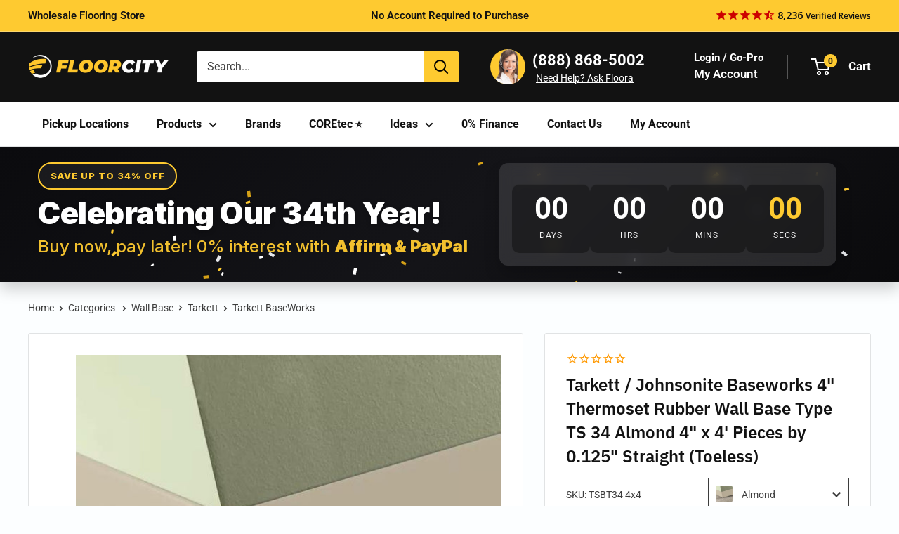

--- FILE ---
content_type: text/html; charset=utf-8
request_url: https://www.floorcity.com/products/tarkett-baseworks-4x4-toeless-34-almond-wall-base
body_size: 94383
content:
<!doctype html>

<html class="no-js" lang="en">
  <head>
<!-- Google Tag Manager -->
<script>(function(w,d,s,l,i){w[l]=w[l]||[];w[l].push({'gtm.start':
new Date().getTime(),event:'gtm.js'});var f=d.getElementsByTagName(s)[0],
j=d.createElement(s),dl=l!='dataLayer'?'&l='+l:'';j.async=true;j.src=
'https://www.googletagmanager.com/gtm.js?id='+i+dl;f.parentNode.insertBefore(j,f);
})(window,document,'script','dataLayer','GTM-MMC2DFM');</script>
<meta name="p:domain_verify" content="0fdba1a1a4561fe58ceaa57fca0a0e6c"/>
<!-- End Google Tag Manager -->

<script>(function(w,d,t,r,u){var f,n,i;w[u]=w[u]||[],f=function(){var o={ti:"5737854", enableAutoSpaTracking: true};o.q=w[u],w[u]=new UET(o),w[u].push("pageLoad")},n=d.createElement(t),n.src=r,n.async=1,n.onload=n.onreadystatechange=function(){var s=this.readyState;s&&s!=="loaded"&&s!=="complete"||(f(),n.onload=n.onreadystatechange=null)},i=d.getElementsByTagName(t)[0],i.parentNode.insertBefore(n,i)})(window,document,"script","//bat.bing.com/bat.js","uetq");</script>

<!-- LP Google Ads Tag Tracking START -->
<script async src="https://www.googletagmanager.com/gtag/js?id=AW-10897799421"></script>
<script>
  window.dataLayer = window.dataLayer || [];
  function gtag(){dataLayer.push(arguments);}
  gtag('js', new Date());
  gtag('config', 'AW-10897799421');
</script>
<!-- LP Google Ads Tag Tracking END -->
    
    <meta charset="utf-8">
    <meta name="viewport" content="width=device-width, initial-scale=1.0, height=device-height, minimum-scale=1.0, maximum-scale=1.0">
    <meta name="theme-color" content="#121212">
    <meta name="p:domain_verify" content="0fdba1a1a4561fe58ceaa57fca0a0e6c"/>
    
    
  <link rel="canonical" href="https://www.floorcity.com/products/tarkett-baseworks-4x4-toeless-34-almond-wall-base">

<title>Tarkett / Johnsonite Baseworks 4&quot; Thermoset Rubber Wall Base Type TS 3
</title><meta name="description" content="High-performance BaseWorks™ Thermoset Rubber Wall Base provides increased flexibility for standard, curved or column installations. Its surface resists fading, cracking and will not shrink or separate from the wall. Features 3 standard heights: 2.5 inch, 4 inch, or 6 inch Available in toe or toeless Manufactured inside">
      <meta name="robots" content="index,follow">
    
<link rel="shortcut icon" href="//www.floorcity.com/cdn/shop/files/floor_city_favicon_96x96.png?v=1691016480" type="image/png"><link rel="preload" as="style" href="//www.floorcity.com/cdn/shop/t/488/assets/theme.css?v=155224853543543516151768897955"> 
    <link rel="preload" as="script" href="//www.floorcity.com/cdn/shop/t/488/assets/theme.js?v=95753335061971880391768897955">
    <link rel="preconnect" href="https://cdn.shopify.com">
    <link rel="preconnect" href="https://fonts.shopifycdn.com">
    <link rel="dns-prefetch" href="https://productreviews.shopifycdn.com">
    <link rel="dns-prefetch" href="https://ajax.googleapis.com">
    <link rel="dns-prefetch" href="https://maps.googleapis.com">
    <link rel="dns-prefetch" href="https://maps.gstatic.com">

    <meta property="og:type" content="product">
  <meta property="og:title" content="Tarkett / Johnsonite Baseworks 4&quot; Thermoset Rubber Wall Base Type TS 34 Almond 4&quot; x 4&#39; Pieces by 0.125&quot; Straight (Toeless)"><meta property="og:image" content="http://www.floorcity.com/cdn/shop/files/TH_TSBT_34_4_X_4_1_8_TOELESS_Johnsonite_Baseworks_Thermoset_Rubber_Type_TS_Baseworks_4_Toeless_34_Almond.jpg?v=1750967833">
    <meta property="og:image:secure_url" content="https://www.floorcity.com/cdn/shop/files/TH_TSBT_34_4_X_4_1_8_TOELESS_Johnsonite_Baseworks_Thermoset_Rubber_Type_TS_Baseworks_4_Toeless_34_Almond.jpg?v=1750967833">
    <meta property="og:image:width" content="639">
    <meta property="og:image:height" content="639"><meta property="product:price:amount" content="0.0">
  <meta property="product:price:currency" content="USD"><meta property="og:description" content="High-performance BaseWorks™ Thermoset Rubber Wall Base provides increased flexibility for standard, curved or column installations. Its surface resists fading, cracking and will not shrink or separate from the wall. Features 3 standard heights: 2.5 inch, 4 inch, or 6 inch Available in toe or toeless Manufactured inside"><meta property="og:url" content="https://www.floorcity.com/products/tarkett-baseworks-4x4-toeless-34-almond-wall-base">
<meta property="og:site_name" content="Floor City"><meta name="twitter:card" content="summary"><meta name="twitter:title" content="Tarkett / Johnsonite Baseworks 4&quot; Thermoset Rubber Wall Base Type TS 34 Almond 4&quot; x 4&#39; Pieces by 0.125&quot; Straight (Toeless)">
  <meta name="twitter:description" content="High-performance BaseWorks™ Thermoset Rubber Wall Base provides increased flexibility for standard, curved or column installations. Its surface resists fading, cracking and will not shrink or separate from the wall.
 Features
 
 3 standard heights: 2.5 inch, 4 inch, or 6 inch
 Available in toe or toeless
 Manufactured inside and outside corners available
 
 Height: 2 in, 4 in, or 6 in
 
 Length: 100 ft (36.6 m)
 
 Total thickness: 0.125 in (3.18 mm)
 
 Length per box: 100 ft (36.58 m)
 
 Resources
 
 Product Data Sheet
 Product Specifications
 Color Guide
 Warranty
 Installation Guide
 ">
  <meta name="twitter:image" content="https://www.floorcity.com/cdn/shop/files/TH_TSBT_34_4_X_4_1_8_TOELESS_Johnsonite_Baseworks_Thermoset_Rubber_Type_TS_Baseworks_4_Toeless_34_Almond_600x600_crop_center.jpg?v=1750967833">
    <link rel="preload" href="//www.floorcity.com/cdn/fonts/ibm_plex_sans/ibmplexsans_n6.cfb7efcc4708d97b4883d9d89e924e81b54334c1.woff2" as="font" type="font/woff2" crossorigin><link rel="preload" href="//www.floorcity.com/cdn/fonts/roboto/roboto_n4.2019d890f07b1852f56ce63ba45b2db45d852cba.woff2" as="font" type="font/woff2" crossorigin><style>
  @font-face {
  font-family: "IBM Plex Sans";
  font-weight: 600;
  font-style: normal;
  font-display: swap;
  src: url("//www.floorcity.com/cdn/fonts/ibm_plex_sans/ibmplexsans_n6.cfb7efcc4708d97b4883d9d89e924e81b54334c1.woff2") format("woff2"),
       url("//www.floorcity.com/cdn/fonts/ibm_plex_sans/ibmplexsans_n6.b56157147f51a11f7ba6c49b63ffcafb1da8eeea.woff") format("woff");
}

  @font-face {
  font-family: Roboto;
  font-weight: 400;
  font-style: normal;
  font-display: swap;
  src: url("//www.floorcity.com/cdn/fonts/roboto/roboto_n4.2019d890f07b1852f56ce63ba45b2db45d852cba.woff2") format("woff2"),
       url("//www.floorcity.com/cdn/fonts/roboto/roboto_n4.238690e0007583582327135619c5f7971652fa9d.woff") format("woff");
}

@font-face {
  font-family: Roboto;
  font-weight: 600;
  font-style: normal;
  font-display: swap;
  src: url("//www.floorcity.com/cdn/fonts/roboto/roboto_n6.3d305d5382545b48404c304160aadee38c90ef9d.woff2") format("woff2"),
       url("//www.floorcity.com/cdn/fonts/roboto/roboto_n6.bb37be020157f87e181e5489d5e9137ad60c47a2.woff") format("woff");
}

@font-face {
  font-family: "IBM Plex Sans";
  font-weight: 600;
  font-style: italic;
  font-display: swap;
  src: url("//www.floorcity.com/cdn/fonts/ibm_plex_sans/ibmplexsans_i6.ccfd3aa1db5e6a779ed2e90649ae2c644933fbab.woff2") format("woff2"),
       url("//www.floorcity.com/cdn/fonts/ibm_plex_sans/ibmplexsans_i6.cb651e2b309534fd5194361eb40586539bf31539.woff") format("woff");
}


  @font-face {
  font-family: Roboto;
  font-weight: 700;
  font-style: normal;
  font-display: swap;
  src: url("//www.floorcity.com/cdn/fonts/roboto/roboto_n7.f38007a10afbbde8976c4056bfe890710d51dec2.woff2") format("woff2"),
       url("//www.floorcity.com/cdn/fonts/roboto/roboto_n7.94bfdd3e80c7be00e128703d245c207769d763f9.woff") format("woff");
}

  @font-face {
  font-family: Roboto;
  font-weight: 400;
  font-style: italic;
  font-display: swap;
  src: url("//www.floorcity.com/cdn/fonts/roboto/roboto_i4.57ce898ccda22ee84f49e6b57ae302250655e2d4.woff2") format("woff2"),
       url("//www.floorcity.com/cdn/fonts/roboto/roboto_i4.b21f3bd061cbcb83b824ae8c7671a82587b264bf.woff") format("woff");
}

  @font-face {
  font-family: Roboto;
  font-weight: 700;
  font-style: italic;
  font-display: swap;
  src: url("//www.floorcity.com/cdn/fonts/roboto/roboto_i7.7ccaf9410746f2c53340607c42c43f90a9005937.woff2") format("woff2"),
       url("//www.floorcity.com/cdn/fonts/roboto/roboto_i7.49ec21cdd7148292bffea74c62c0df6e93551516.woff") format("woff");
}


  :root {
    --default-text-font-size : 15px;
    --base-text-font-size    : 16px;
    --heading-font-family    : "IBM Plex Sans", sans-serif;
    --heading-font-weight    : 600;
    --heading-font-style     : normal;
    --text-font-family       : Roboto, sans-serif;
    --text-font-weight       : 400;
    --text-font-style        : normal;
    --text-font-bolder-weight: 600;
    --text-link-decoration   : underline;

    --text-color               : #3d3d3d;
    --text-color-rgb           : 61, 61, 61;
    --heading-color            : #121212;
    --border-color             : #e1e3e4;
    --border-color-rgb         : 225, 227, 228;
    --form-border-color        : #d4d6d8;
    --accent-color             : #121212;
    --accent-color-rgb         : 18, 18, 18;
    --link-color               : #ff0000;
    --link-color-hover         : #b30000;
    --background               : #fcfeff;
    --secondary-background     : #ffffff;
    --secondary-background-rgb : 255, 255, 255;
    --accent-background        : rgba(18, 18, 18, 0.08);

    --input-background: #ffffff;

    --error-color       : #ff0000;
    --error-background  : rgba(255, 0, 0, 0.07);
    --success-color     : #00aa00;
    --success-background: rgba(0, 170, 0, 0.11);

    --primary-button-background      : #feca30;
    --primary-button-background-rgb  : 254, 202, 48;
    --primary-button-text-color      : #121212;
    --secondary-button-background    : #121212;
    --secondary-button-background-rgb: 18, 18, 18;
    --secondary-button-text-color    : #ffffff;

    --header-background      : #121212;
    --header-text-color      : #ffffff;
    --header-light-text-color: #f3f5f6;
    --header-border-color    : rgba(243, 245, 246, 0.3);
    --header-accent-color    : #feca30;

    --footer-background-color:    #121212;
    --footer-heading-text-color:  #cc0000;
    --footer-body-text-color:     #f3f5f6;
    --footer-body-text-color-rgb: 243, 245, 246;
    --footer-accent-color:        #00badb;
    --footer-accent-color-rgb:    0, 186, 219;
    --footer-border:              none;
    
    --flickity-arrow-color: #abb1b4;--product-on-sale-accent           : #cc0000;
    --product-on-sale-accent-rgb       : 204, 0, 0;
    --product-on-sale-color            : #ffffff;
    --product-in-stock-color           : #008a00;
    --product-low-stock-color          : #cc0000;
    --product-sold-out-color           : #8a9297;
    --product-custom-label-1-background: #008a00;
    --product-custom-label-1-color     : #ffffff;
    --product-custom-label-2-background: #00a500;
    --product-custom-label-2-color     : #ffffff;
    --product-review-star-color        : #feca30;

    --mobile-container-gutter : 20px;
    --desktop-container-gutter: 40px;

    /* Shopify related variables */
    --payment-terms-background-color: #fcfeff;
  }
</style>

<script>
  // IE11 does not have support for CSS variables, so we have to polyfill them
  if (!(((window || {}).CSS || {}).supports && window.CSS.supports('(--a: 0)'))) {
    const script = document.createElement('script');
    script.type = 'text/javascript';
    script.src = 'https://cdn.jsdelivr.net/npm/css-vars-ponyfill@2';
    script.onload = function() {
      cssVars({});
    };

    document.getElementsByTagName('head')[0].appendChild(script);
  }
</script>


    <script>window.performance && window.performance.mark && window.performance.mark('shopify.content_for_header.start');</script><meta id="shopify-digital-wallet" name="shopify-digital-wallet" content="/15066562/digital_wallets/dialog">
<meta name="shopify-checkout-api-token" content="3db4ac712f5972f021dcfaf134e452ff">
<meta id="in-context-paypal-metadata" data-shop-id="15066562" data-venmo-supported="true" data-environment="production" data-locale="en_US" data-paypal-v4="true" data-currency="USD">
<link rel="alternate" type="application/json+oembed" href="https://www.floorcity.com/products/tarkett-baseworks-4x4-toeless-34-almond-wall-base.oembed">
<script async="async" src="/checkouts/internal/preloads.js?locale=en-US"></script>
<script id="shopify-features" type="application/json">{"accessToken":"3db4ac712f5972f021dcfaf134e452ff","betas":["rich-media-storefront-analytics"],"domain":"www.floorcity.com","predictiveSearch":true,"shopId":15066562,"locale":"en"}</script>
<script>var Shopify = Shopify || {};
Shopify.shop = "floorcity.myshopify.com";
Shopify.locale = "en";
Shopify.currency = {"active":"USD","rate":"1.0"};
Shopify.country = "US";
Shopify.theme = {"name":"16.2 - HR - Quantity Issue\u0026 Mini cart  ","id":158228086841,"schema_name":"Warehouse","schema_version":"4.2.2","theme_store_id":null,"role":"main"};
Shopify.theme.handle = "null";
Shopify.theme.style = {"id":null,"handle":null};
Shopify.cdnHost = "www.floorcity.com/cdn";
Shopify.routes = Shopify.routes || {};
Shopify.routes.root = "/";</script>
<script type="module">!function(o){(o.Shopify=o.Shopify||{}).modules=!0}(window);</script>
<script>!function(o){function n(){var o=[];function n(){o.push(Array.prototype.slice.apply(arguments))}return n.q=o,n}var t=o.Shopify=o.Shopify||{};t.loadFeatures=n(),t.autoloadFeatures=n()}(window);</script>
<script id="shop-js-analytics" type="application/json">{"pageType":"product"}</script>
<script defer="defer" async type="module" src="//www.floorcity.com/cdn/shopifycloud/shop-js/modules/v2/client.init-shop-cart-sync_BN7fPSNr.en.esm.js"></script>
<script defer="defer" async type="module" src="//www.floorcity.com/cdn/shopifycloud/shop-js/modules/v2/chunk.common_Cbph3Kss.esm.js"></script>
<script defer="defer" async type="module" src="//www.floorcity.com/cdn/shopifycloud/shop-js/modules/v2/chunk.modal_DKumMAJ1.esm.js"></script>
<script type="module">
  await import("//www.floorcity.com/cdn/shopifycloud/shop-js/modules/v2/client.init-shop-cart-sync_BN7fPSNr.en.esm.js");
await import("//www.floorcity.com/cdn/shopifycloud/shop-js/modules/v2/chunk.common_Cbph3Kss.esm.js");
await import("//www.floorcity.com/cdn/shopifycloud/shop-js/modules/v2/chunk.modal_DKumMAJ1.esm.js");

  window.Shopify.SignInWithShop?.initShopCartSync?.({"fedCMEnabled":true,"windoidEnabled":true});

</script>
<script>(function() {
  var isLoaded = false;
  function asyncLoad() {
    if (isLoaded) return;
    isLoaded = true;
    var urls = ["https:\/\/cdn.shopify.com\/s\/files\/1\/1506\/6562\/t\/236\/assets\/affirmShopify.js?v=1678722800\u0026shop=floorcity.myshopify.com","\/\/cdn.shopify.com\/proxy\/618e102415861ddb43217fab302cd6670f3748934af32f98dba80f07fbe64f8f\/bingshoppingtool-t2app-prod.trafficmanager.net\/api\/ShopifyMT\/v1\/uet\/tracking_script?shop=floorcity.myshopify.com\u0026sp-cache-control=cHVibGljLCBtYXgtYWdlPTkwMA"];
    for (var i = 0; i < urls.length; i++) {
      var s = document.createElement('script');
      s.type = 'text/javascript';
      s.async = true;
      s.src = urls[i];
      var x = document.getElementsByTagName('script')[0];
      x.parentNode.insertBefore(s, x);
    }
  };
  if(window.attachEvent) {
    window.attachEvent('onload', asyncLoad);
  } else {
    window.addEventListener('load', asyncLoad, false);
  }
})();</script>
<script id="__st">var __st={"a":15066562,"offset":-28800,"reqid":"8691a042-b0d2-44b5-9101-90140e1fefb5-1769914294","pageurl":"www.floorcity.com\/products\/tarkett-baseworks-4x4-toeless-34-almond-wall-base","u":"7b50eac60d0a","p":"product","rtyp":"product","rid":6811272839225};</script>
<script>window.ShopifyPaypalV4VisibilityTracking = true;</script>
<script id="captcha-bootstrap">!function(){'use strict';const t='contact',e='account',n='new_comment',o=[[t,t],['blogs',n],['comments',n],[t,'customer']],c=[[e,'customer_login'],[e,'guest_login'],[e,'recover_customer_password'],[e,'create_customer']],r=t=>t.map((([t,e])=>`form[action*='/${t}']:not([data-nocaptcha='true']) input[name='form_type'][value='${e}']`)).join(','),a=t=>()=>t?[...document.querySelectorAll(t)].map((t=>t.form)):[];function s(){const t=[...o],e=r(t);return a(e)}const i='password',u='form_key',d=['recaptcha-v3-token','g-recaptcha-response','h-captcha-response',i],f=()=>{try{return window.sessionStorage}catch{return}},m='__shopify_v',_=t=>t.elements[u];function p(t,e,n=!1){try{const o=window.sessionStorage,c=JSON.parse(o.getItem(e)),{data:r}=function(t){const{data:e,action:n}=t;return t[m]||n?{data:e,action:n}:{data:t,action:n}}(c);for(const[e,n]of Object.entries(r))t.elements[e]&&(t.elements[e].value=n);n&&o.removeItem(e)}catch(o){console.error('form repopulation failed',{error:o})}}const l='form_type',E='cptcha';function T(t){t.dataset[E]=!0}const w=window,h=w.document,L='Shopify',v='ce_forms',y='captcha';let A=!1;((t,e)=>{const n=(g='f06e6c50-85a8-45c8-87d0-21a2b65856fe',I='https://cdn.shopify.com/shopifycloud/storefront-forms-hcaptcha/ce_storefront_forms_captcha_hcaptcha.v1.5.2.iife.js',D={infoText:'Protected by hCaptcha',privacyText:'Privacy',termsText:'Terms'},(t,e,n)=>{const o=w[L][v],c=o.bindForm;if(c)return c(t,g,e,D).then(n);var r;o.q.push([[t,g,e,D],n]),r=I,A||(h.body.append(Object.assign(h.createElement('script'),{id:'captcha-provider',async:!0,src:r})),A=!0)});var g,I,D;w[L]=w[L]||{},w[L][v]=w[L][v]||{},w[L][v].q=[],w[L][y]=w[L][y]||{},w[L][y].protect=function(t,e){n(t,void 0,e),T(t)},Object.freeze(w[L][y]),function(t,e,n,w,h,L){const[v,y,A,g]=function(t,e,n){const i=e?o:[],u=t?c:[],d=[...i,...u],f=r(d),m=r(i),_=r(d.filter((([t,e])=>n.includes(e))));return[a(f),a(m),a(_),s()]}(w,h,L),I=t=>{const e=t.target;return e instanceof HTMLFormElement?e:e&&e.form},D=t=>v().includes(t);t.addEventListener('submit',(t=>{const e=I(t);if(!e)return;const n=D(e)&&!e.dataset.hcaptchaBound&&!e.dataset.recaptchaBound,o=_(e),c=g().includes(e)&&(!o||!o.value);(n||c)&&t.preventDefault(),c&&!n&&(function(t){try{if(!f())return;!function(t){const e=f();if(!e)return;const n=_(t);if(!n)return;const o=n.value;o&&e.removeItem(o)}(t);const e=Array.from(Array(32),(()=>Math.random().toString(36)[2])).join('');!function(t,e){_(t)||t.append(Object.assign(document.createElement('input'),{type:'hidden',name:u})),t.elements[u].value=e}(t,e),function(t,e){const n=f();if(!n)return;const o=[...t.querySelectorAll(`input[type='${i}']`)].map((({name:t})=>t)),c=[...d,...o],r={};for(const[a,s]of new FormData(t).entries())c.includes(a)||(r[a]=s);n.setItem(e,JSON.stringify({[m]:1,action:t.action,data:r}))}(t,e)}catch(e){console.error('failed to persist form',e)}}(e),e.submit())}));const S=(t,e)=>{t&&!t.dataset[E]&&(n(t,e.some((e=>e===t))),T(t))};for(const o of['focusin','change'])t.addEventListener(o,(t=>{const e=I(t);D(e)&&S(e,y())}));const B=e.get('form_key'),M=e.get(l),P=B&&M;t.addEventListener('DOMContentLoaded',(()=>{const t=y();if(P)for(const e of t)e.elements[l].value===M&&p(e,B);[...new Set([...A(),...v().filter((t=>'true'===t.dataset.shopifyCaptcha))])].forEach((e=>S(e,t)))}))}(h,new URLSearchParams(w.location.search),n,t,e,['guest_login'])})(!0,!0)}();</script>
<script integrity="sha256-4kQ18oKyAcykRKYeNunJcIwy7WH5gtpwJnB7kiuLZ1E=" data-source-attribution="shopify.loadfeatures" defer="defer" src="//www.floorcity.com/cdn/shopifycloud/storefront/assets/storefront/load_feature-a0a9edcb.js" crossorigin="anonymous"></script>
<script data-source-attribution="shopify.dynamic_checkout.dynamic.init">var Shopify=Shopify||{};Shopify.PaymentButton=Shopify.PaymentButton||{isStorefrontPortableWallets:!0,init:function(){window.Shopify.PaymentButton.init=function(){};var t=document.createElement("script");t.src="https://www.floorcity.com/cdn/shopifycloud/portable-wallets/latest/portable-wallets.en.js",t.type="module",document.head.appendChild(t)}};
</script>
<script data-source-attribution="shopify.dynamic_checkout.buyer_consent">
  function portableWalletsHideBuyerConsent(e){var t=document.getElementById("shopify-buyer-consent"),n=document.getElementById("shopify-subscription-policy-button");t&&n&&(t.classList.add("hidden"),t.setAttribute("aria-hidden","true"),n.removeEventListener("click",e))}function portableWalletsShowBuyerConsent(e){var t=document.getElementById("shopify-buyer-consent"),n=document.getElementById("shopify-subscription-policy-button");t&&n&&(t.classList.remove("hidden"),t.removeAttribute("aria-hidden"),n.addEventListener("click",e))}window.Shopify?.PaymentButton&&(window.Shopify.PaymentButton.hideBuyerConsent=portableWalletsHideBuyerConsent,window.Shopify.PaymentButton.showBuyerConsent=portableWalletsShowBuyerConsent);
</script>
<script data-source-attribution="shopify.dynamic_checkout.cart.bootstrap">document.addEventListener("DOMContentLoaded",(function(){function t(){return document.querySelector("shopify-accelerated-checkout-cart, shopify-accelerated-checkout")}if(t())Shopify.PaymentButton.init();else{new MutationObserver((function(e,n){t()&&(Shopify.PaymentButton.init(),n.disconnect())})).observe(document.body,{childList:!0,subtree:!0})}}));
</script>
<link id="shopify-accelerated-checkout-styles" rel="stylesheet" media="screen" href="https://www.floorcity.com/cdn/shopifycloud/portable-wallets/latest/accelerated-checkout-backwards-compat.css" crossorigin="anonymous">
<style id="shopify-accelerated-checkout-cart">
        #shopify-buyer-consent {
  margin-top: 1em;
  display: inline-block;
  width: 100%;
}

#shopify-buyer-consent.hidden {
  display: none;
}

#shopify-subscription-policy-button {
  background: none;
  border: none;
  padding: 0;
  text-decoration: underline;
  font-size: inherit;
  cursor: pointer;
}

#shopify-subscription-policy-button::before {
  box-shadow: none;
}

      </style>

<script>window.performance && window.performance.mark && window.performance.mark('shopify.content_for_header.end');</script>

    <link rel="stylesheet" href="//www.floorcity.com/cdn/shop/t/488/assets/theme.css?v=155224853543543516151768897955">
    <link rel="stylesheet" href="//www.floorcity.com/cdn/shop/t/488/assets/sobefy-checkout-min.css?v=10312959754227250581768897954">

    

   

  <script type="application/ld+json">
  {
    "@context": "https://schema.org",
    "@type": "Product",
    "productID": 6811272839225,
    "offers": [{
          "@type": "Offer",
          "name": "4\" x 4' \/ Almond \/ Straight (Toeless)",
          "availability":"https://schema.org/InStock",


          
          "price": 185.19,

          "priceCurrency": "USD",
          "priceValidUntil": "2026-02-10","sku": "TSBT34 4x4",
          "url": "/products/tarkett-baseworks-4x4-toeless-34-almond-wall-base?variant=40423694860345"
        }
],"brand": {
      "@type": "Brand",
      "name": "Tarkett"
    },
    "name": "Tarkett \/ Johnsonite Baseworks 4\" Thermoset Rubber Wall Base Type TS 34 Almond 4\" x 4' Pieces by 0.125\" Straight (Toeless)",
    "description": "High-performance BaseWorks™ Thermoset Rubber Wall Base provides increased flexibility for standard, curved or column installations. Its surface resists fading, cracking and will not shrink or separate from the wall.\n Features\n \n 3 standard heights: 2.5 inch, 4 inch, or 6 inch\n Available in toe or toeless\n Manufactured inside and outside corners available\n \n Height: 2 in, 4 in, or 6 in\n \n Length: 100 ft (36.6 m)\n \n Total thickness: 0.125 in (3.18 mm)\n \n Length per box: 100 ft (36.58 m)\n \n Resources\n \n Product Data Sheet\n Product Specifications\n Color Guide\n Warranty\n Installation Guide\n ",
    "category": "Wall Base",
    "url": "/products/tarkett-baseworks-4x4-toeless-34-almond-wall-base",
    "sku": "TSBT34 4x4",
    "image": {
      "@type": "ImageObject",
      "url": "https://www.floorcity.com/cdn/shop/files/TH_TSBT_34_4_X_4_1_8_TOELESS_Johnsonite_Baseworks_Thermoset_Rubber_Type_TS_Baseworks_4_Toeless_34_Almond.jpg?v=1750967833&width=1024",
      "image": "https://www.floorcity.com/cdn/shop/files/TH_TSBT_34_4_X_4_1_8_TOELESS_Johnsonite_Baseworks_Thermoset_Rubber_Type_TS_Baseworks_4_Toeless_34_Almond.jpg?v=1750967833&width=1024",
      "name": "Tarkett Baseworks 4 inch Thermoset Rubber Wall Base Type TS 34 Almond 4 inch x 4' Pieces by 0.125 inch Straight (Toeless)",
      "width": "1024",
      "height": "1024"
    }
  }
  </script>



  <script type="application/ld+json">
  {
    "@context": "https://schema.org",
    "@type": "BreadcrumbList",
  "itemListElement": [{
      "@type": "ListItem",
      "position": 1,
      "name": "Home",
      "item": "https://www.floorcity.com"
    },{
          "@type": "ListItem",
          "position": 2,
          "name": "Tarkett \/ Johnsonite Baseworks 4\" Thermoset Rubber Wall Base Type TS 34 Almond 4\" x 4' Pieces by 0.125\" Straight (Toeless)",
          "item": "https://www.floorcity.com/products/tarkett-baseworks-4x4-toeless-34-almond-wall-base"
        }]
  }
  </script>












    <script>
      // This allows to expose several variables to the global scope, to be used in scripts
      window.theme = {
        pageType: "product",
        cartCount: 0,
        moneyFormat: "${{amount}}",
        moneyWithCurrencyFormat: "${{amount}} USD",
        currencyCodeEnabled: false,
        showDiscount: true,
        discountMode: "saving",
        cartType: "drawer_and_message"
      };

      window.routes = {
        rootUrl: "\/",
        rootUrlWithoutSlash: '',
        cartUrl: "\/cart",
        cartAddUrl: "\/cart\/add",
        cartChangeUrl: "\/cart\/change",
        searchUrl: "\/search",
        productRecommendationsUrl: "\/recommendations\/products"
      };

      window.languages = {
        productRegularPrice: "Regular price",
        productSalePrice: "Sale price",
        collectionOnSaleLabel: "Save {{savings}}",
        productFormUnavailable: "Unavailable",
        productFormAddToCart: "Add to cart",
        productFormPreOrder: "Pre-order",
        productFormSoldOut: "Sold out",
        productAdded: "Product has been added to your cart",
        productAddedShort: "Added!",
        shippingEstimatorNoResults: "No shipping could be found for your address.",
        shippingEstimatorOneResult: "There is one shipping rate for your address:",
        shippingEstimatorMultipleResults: "There are {{count}} shipping rates for your address:",
        shippingEstimatorErrors: "There are some errors:"
      };

      document.documentElement.className = document.documentElement.className.replace('no-js', 'js');
    </script><script src="//www.floorcity.com/cdn/shop/t/488/assets/theme.js?v=95753335061971880391768897955" defer></script>
    <script src="//www.floorcity.com/cdn/shop/t/488/assets/custom.js?v=64883148355319513241768897951" defer></script><script>
        (function () {
          window.onpageshow = function() {
           
            document.documentElement.dispatchEvent(new CustomEvent('cart:refresh', {
              bubbles: true,
              detail: {scrollToTop: false}
            }));
          };
        })();
      </script><script type="text/javascript">
    (function(c,l,a,r,i,t,y){
        c[a]=c[a]||function(){(c[a].q=c[a].q||[]).push(arguments)};
        t=l.createElement(r);t.async=1;t.src="https://www.clarity.ms/tag/"+i;
        y=l.getElementsByTagName(r)[0];y.parentNode.insertBefore(t,y);
    })(window, document, "clarity", "script", "pf390mtqc5");
</script>
    <script type="text/javascript" src="https://cdn.roomvo.com/static/scripts/b2b/floorcity.js" async></script>
<script>
function gtag_report_conversion(url) {
  var callback = function () {
    if (typeof(url) != 'undefined') {
      window.location = url;
    }
  };
  gtag('event', 'conversion', {
      'send_to': 'AW-1007848061/JWN0CMbU_t0aEP2UyuAD',
      'event_callback': callback
  });
  return false;
}
</script>
<script src="https://ajax.googleapis.com/ajax/libs/jquery/3.7.1/jquery.min.js"></script>
<!-- BEGIN app block: shopify://apps/powerful-form-builder/blocks/app-embed/e4bcb1eb-35b2-42e6-bc37-bfe0e1542c9d --><script type="text/javascript" hs-ignore data-cookieconsent="ignore">
  var Globo = Globo || {};
  var globoFormbuilderRecaptchaInit = function(){};
  var globoFormbuilderHcaptchaInit = function(){};
  window.Globo.FormBuilder = window.Globo.FormBuilder || {};
  window.Globo.FormBuilder.shop = {"configuration":{"money_format":"${{amount}}"},"pricing":{"features":{"bulkOrderForm":true,"cartForm":true,"fileUpload":30,"removeCopyright":true,"restrictedEmailDomains":true,"metrics":true}},"settings":{"copyright":"Powered by Globo <a href=\"https://apps.shopify.com/form-builder-contact-form\" target=\"_blank\">Contact Form</a>","hideWaterMark":false,"reCaptcha":{"recaptchaType":"v2","siteKey":false,"languageCode":"en"},"hCaptcha":{"siteKey":false},"scrollTop":false,"customCssCode":"","customCssEnabled":false,"additionalColumns":[]},"encryption_form_id":0,"url":"https://form.globo.io/","CDN_URL":"https://dxo9oalx9qc1s.cloudfront.net","app_id":"1783207"};

  if(window.Globo.FormBuilder.shop.settings.customCssEnabled && window.Globo.FormBuilder.shop.settings.customCssCode){
    const customStyle = document.createElement('style');
    customStyle.type = 'text/css';
    customStyle.innerHTML = window.Globo.FormBuilder.shop.settings.customCssCode;
    document.head.appendChild(customStyle);
  }

  window.Globo.FormBuilder.forms = [];
    
      
      
      
      window.Globo.FormBuilder.forms[22721] = {"22721":{"elements":[{"id":"group-1","type":"group","label":"Page 1","description":"","elements":[{"id":"text","type":"text","label":"Full Name","placeholder":"First and Last Name","description":"","limitCharacters":false,"characters":100,"hideLabel":false,"keepPositionLabel":false,"required":true,"ifHideLabel":false,"inputIcon":"","columnWidth":50},{"id":"text-3","type":"text","label":"Order Number","placeholder":"","description":"Starts with \"FC...\"","limitCharacters":false,"characters":100,"hideLabel":false,"keepPositionLabel":false,"required":false,"ifHideLabel":false,"inputIcon":"","columnWidth":50},{"id":"phone","type":"phone","label":"Phone","placeholder":"","description":"","validatePhone":false,"onlyShowFlag":false,"defaultCountryCode":"us","limitCharacters":false,"characters":100,"hideLabel":false,"keepPositionLabel":false,"required":true,"ifHideLabel":false,"inputIcon":"","columnWidth":50},{"id":"email","type":"email","label":"Email","placeholder":"Email","description":"","limitCharacters":false,"characters":100,"hideLabel":false,"keepPositionLabel":false,"required":true,"ifHideLabel":false,"inputIcon":"","columnWidth":50},{"id":"textarea","type":"textarea","label":{"en":"Reason for Return (include quantity):"},"placeholder":"","description":"","limitCharacters":false,"characters":100,"hideLabel":false,"keepPositionLabel":false,"required":false,"ifHideLabel":false,"columnWidth":100},{"id":"file","type":"file","label":"Photo proof of damage or defective material at the time of delivery, if applicaple.","button-text":"Choose file","placeholder":"","allowed-multiple":false,"allowed-extensions":["jpg","jpeg","png"],"description":"Acceptable file types (.jpg, .jpeg, .png)","uploadPending":"File is uploading. Please wait a second...","uploadSuccess":"File uploaded successfully","hideLabel":false,"keepPositionLabel":false,"required":false,"ifHideLabel":false,"inputIcon":"","columnWidth":100,"hidden":true},{"id":"paragraph","type":"paragraph","text":{"en":"\u003cp\u003eAll returns are subject to the policies of the manufacturer or distributor from whom the products originated. Returned items must be shipped back to the original source for inspection. \u003cstrong\u003eApproval is not guaranteed\u003c\/strong\u003e and will only be granted if the items are deemed \u003cstrong\u003ere-sellable\u003c\/strong\u003e. If a return is approved, a \u003cstrong\u003e35% restocking fee\u003c\/strong\u003e will apply + outbound and return shipping costs are the responsibility of the customer. Credit will be issued only after inspection and acceptance of the materials, which may take 30 days or longer. All returns that require freight LTL shipping must be placed on a pallet and stretch wrapped securely.\u003c\/p\u003e"},"columnWidth":100}]}],"errorMessage":{"required":"Please fill in field","invalid":"Invalid","invalidName":"Invalid name","invalidEmail":"Invalid email","invalidURL":"Invalid URL","invalidPhone":"Invalid phone","invalidNumber":"Invalid number","invalidPassword":"Invalid password","confirmPasswordNotMatch":"Confirmed password doesn't match","customerAlreadyExists":"Customer already exists","fileSizeLimit":"File size limit exceeded","fileNotAllowed":"File extension not allowed","requiredCaptcha":"Please, enter the captcha","requiredProducts":"Please select product","limitQuantity":"The number of products left in stock has been exceeded","shopifyInvalidPhone":"phone - Enter a valid phone number to use this delivery method","shopifyPhoneHasAlready":"phone - Phone has already been taken","shopifyInvalidProvice":"addresses.province - is not valid","otherError":"Something went wrong, please try again"},"appearance":{"layout":"default","width":"600","style":"flat","mainColor":"rgba(254,202,48,1)","headingColor":"#000","labelColor":"#000","descriptionColor":"#6c757d","optionColor":"#000","paragraphColor":"#000","paragraphBackground":"#fff","background":"none","backgroundColor":"#FFF","backgroundImage":"","backgroundImageAlignment":"middle","floatingIcon":"\u003csvg aria-hidden=\"true\" focusable=\"false\" data-prefix=\"far\" data-icon=\"envelope\" class=\"svg-inline--fa fa-envelope fa-w-16\" role=\"img\" xmlns=\"http:\/\/www.w3.org\/2000\/svg\" viewBox=\"0 0 512 512\"\u003e\u003cpath fill=\"currentColor\" d=\"M464 64H48C21.49 64 0 85.49 0 112v288c0 26.51 21.49 48 48 48h416c26.51 0 48-21.49 48-48V112c0-26.51-21.49-48-48-48zm0 48v40.805c-22.422 18.259-58.168 46.651-134.587 106.49-16.841 13.247-50.201 45.072-73.413 44.701-23.208.375-56.579-31.459-73.413-44.701C106.18 199.465 70.425 171.067 48 152.805V112h416zM48 400V214.398c22.914 18.251 55.409 43.862 104.938 82.646 21.857 17.205 60.134 55.186 103.062 54.955 42.717.231 80.509-37.199 103.053-54.947 49.528-38.783 82.032-64.401 104.947-82.653V400H48z\"\u003e\u003c\/path\u003e\u003c\/svg\u003e","floatingText":"","displayOnAllPage":false,"position":"bottom right","formType":"normalForm","colorScheme":{"solidButton":{"red":254,"green":202,"blue":48,"alpha":1},"solidButtonLabel":{"red":255,"green":255,"blue":255},"text":{"red":0,"green":0,"blue":0},"outlineButton":{"red":254,"green":202,"blue":48,"alpha":1},"background":null}},"afterSubmit":{"action":"clearForm","message":"\u003ch4\u003e\u003cstrong\u003eYour return request was submitted!\u003c\/strong\u003e\u003c\/h4\u003e\u003cp\u003e\u003cbr\u003e\u003c\/p\u003e\u003cp\u003ePlease allow up to \u003cstrong\u003e24-48 hours\u003c\/strong\u003e for a response.\u003c\/p\u003e\u003cp\u003e\u003cbr\u003e\u003c\/p\u003e\u003cp\u003eIn the meantime please read our \u003ca href=\"https:\/\/www.floorcity.com\/pages\/returns-exchanges\" rel=\"noopener noreferrer\" target=\"_blank\"\u003e\u003cstrong\u003e\u003cu\u003eReturn Policy\u003c\/u\u003e\u003c\/strong\u003e\u003c\/a\u003e.\u003c\/p\u003e","redirectUrl":"","enableGa":false,"gaEventCategory":"Form Builder by Globo","gaEventAction":"Submit","gaEventLabel":"Contact us form","enableFpx":false,"fpxTrackerName":""},"footer":{"description":"","previousText":"Previous","nextText":"Next","submitText":"Submit","resetButton":false,"resetButtonText":"Reset","submitFullWidth":true,"submitAlignment":"left"},"header":{"active":true,"title":{"en":"Return Request Form"},"description":{"en":"\u003cp\u003eAll exchanges require \u003cstrong\u003eprior authorization \u0026amp; approval\u003c\/strong\u003e before being processed. Materials that have been \u003cstrong\u003eopened or damaged\u003c\/strong\u003e are \u003cem\u003enot eligible\u003c\/em\u003e for return\/exchange. Returns for \u003cstrong\u003eShaw, COREtec, and Anderson Tuftex\u003c\/strong\u003e products require a \u003cem\u003eminimum of 250 sq. ft.\u003c\/em\u003e to qualify. \u003cstrong\u003eWall base, sheet vinyl, adhesive, and accessories\u003c\/strong\u003e are \u003cem\u003enon-returnable\u003c\/em\u003e. Please read our \u003ca href=\"https:\/\/www.floorcity.com\/policies\/terms-of-service\" rel=\"noopener noreferrer\" target=\"_blank\"\u003e\u003cstrong\u003eTerms of Service\u003c\/strong\u003e\u003c\/a\u003e before submitting a return.\u003c\/p\u003e"},"headerAlignment":"left"},"isStepByStepForm":true,"publish":{"requiredLogin":false,"requiredLoginMessage":"Please \u003ca href=\"\/account\/login\" title=\"login\"\u003elogin\u003c\/a\u003e to continue","publishType":"embedCode","embedCode":"\u003cdiv class=\"globo-formbuilder\" data-id=\"\"\u003e\u003c\/div\u003e","shortCode":"\u003cdiv class=\"globo-formbuilder\" data-id=\"\"\u003e\u003c\/div\u003e","popup":"\u003cdiv class=\"globo-formbuilder\" data-id=\"\"\u003e\u003c\/div\u003e","lightbox":"\u003cdiv class=\"globo-formbuilder\" data-id=\"\"\u003e\u003c\/div\u003e","enableAddShortCode":false,"selectPage":"index","selectPositionOnPage":"top","selectTime":"forever","setCookie":"1"},"reCaptcha":{"enable":false,"note":"Please make sure that you have set Google reCaptcha v2 Site key and Secret key in \u003ca href=\"\/admin\/settings\"\u003eSettings\u003c\/a\u003e"},"html":"\n\u003cdiv class=\"globo-form default-form globo-form-id-22721 \" data-locale=\"en\" \u003e\n\n\u003cstyle\u003e\n\n\n    :root .globo-form-app[data-id=\"22721\"]{\n        \n        --gfb-color-solidButton: 254,202,48;\n        --gfb-color-solidButtonColor: rgb(var(--gfb-color-solidButton));\n        --gfb-color-solidButtonLabel: 255,255,255;\n        --gfb-color-solidButtonLabelColor: rgb(var(--gfb-color-solidButtonLabel));\n        --gfb-color-text: 0,0,0;\n        --gfb-color-textColor: rgb(var(--gfb-color-text));\n        --gfb-color-outlineButton: 254,202,48;\n        --gfb-color-outlineButtonColor: rgb(var(--gfb-color-outlineButton));\n        --gfb-color-background: ,,;\n        --gfb-color-backgroundColor: rgb(var(--gfb-color-background));\n        \n        --gfb-main-color: rgba(254,202,48,1);\n        --gfb-primary-color: var(--gfb-color-solidButtonColor, var(--gfb-main-color));\n        --gfb-primary-text-color: var(--gfb-color-solidButtonLabelColor, #FFF);\n        --gfb-form-width: 600px;\n        --gfb-font-family: inherit;\n        --gfb-font-style: inherit;\n        --gfb--image: 40%;\n        --gfb-image-ratio-draft: var(--gfb--image);\n        --gfb-image-ratio: var(--gfb-image-ratio-draft);\n        \n        --gfb-bg-temp-color: #FFF;\n        --gfb-bg-position: middle;\n        \n        --gfb-bg-color: var(--gfb-color-backgroundColor, var(--gfb-bg-temp-color));\n        \n    }\n    \n.globo-form-id-22721 .globo-form-app{\n    max-width: 600px;\n    width: -webkit-fill-available;\n    \n    background-color: unset;\n    \n    \n}\n\n.globo-form-id-22721 .globo-form-app .globo-heading{\n    color: var(--gfb-color-textColor, #000)\n}\n\n\n.globo-form-id-22721 .globo-form-app .header {\n    text-align:left;\n}\n\n\n.globo-form-id-22721 .globo-form-app .globo-description,\n.globo-form-id-22721 .globo-form-app .header .globo-description{\n    --gfb-color-description: rgba(var(--gfb-color-text), 0.8);\n    color: var(--gfb-color-description, #6c757d);\n}\n.globo-form-id-22721 .globo-form-app .globo-label,\n.globo-form-id-22721 .globo-form-app .globo-form-control label.globo-label,\n.globo-form-id-22721 .globo-form-app .globo-form-control label.globo-label span.label-content{\n    color: var(--gfb-color-textColor, #000);\n    text-align: left;\n}\n.globo-form-id-22721 .globo-form-app .globo-label.globo-position-label{\n    height: 20px !important;\n}\n.globo-form-id-22721 .globo-form-app .globo-form-control .help-text.globo-description,\n.globo-form-id-22721 .globo-form-app .globo-form-control span.globo-description{\n    --gfb-color-description: rgba(var(--gfb-color-text), 0.8);\n    color: var(--gfb-color-description, #6c757d);\n}\n.globo-form-id-22721 .globo-form-app .globo-form-control .checkbox-wrapper .globo-option,\n.globo-form-id-22721 .globo-form-app .globo-form-control .radio-wrapper .globo-option\n{\n    color: var(--gfb-color-textColor, #000);\n}\n.globo-form-id-22721 .globo-form-app .footer,\n.globo-form-id-22721 .globo-form-app .gfb__footer{\n    text-align:left;\n}\n.globo-form-id-22721 .globo-form-app .footer button,\n.globo-form-id-22721 .globo-form-app .gfb__footer button{\n    border:1px solid var(--gfb-primary-color);\n    \n        width:100%;\n    \n}\n.globo-form-id-22721 .globo-form-app .footer button.submit,\n.globo-form-id-22721 .globo-form-app .gfb__footer button.submit\n.globo-form-id-22721 .globo-form-app .footer button.checkout,\n.globo-form-id-22721 .globo-form-app .gfb__footer button.checkout,\n.globo-form-id-22721 .globo-form-app .footer button.action.loading .spinner,\n.globo-form-id-22721 .globo-form-app .gfb__footer button.action.loading .spinner{\n    background-color: var(--gfb-primary-color);\n    color : #000000;\n}\n.globo-form-id-22721 .globo-form-app .globo-form-control .star-rating\u003efieldset:not(:checked)\u003elabel:before {\n    content: url('data:image\/svg+xml; utf8, \u003csvg aria-hidden=\"true\" focusable=\"false\" data-prefix=\"far\" data-icon=\"star\" class=\"svg-inline--fa fa-star fa-w-18\" role=\"img\" xmlns=\"http:\/\/www.w3.org\/2000\/svg\" viewBox=\"0 0 576 512\"\u003e\u003cpath fill=\"rgba(254,202,48,1)\" d=\"M528.1 171.5L382 150.2 316.7 17.8c-11.7-23.6-45.6-23.9-57.4 0L194 150.2 47.9 171.5c-26.2 3.8-36.7 36.1-17.7 54.6l105.7 103-25 145.5c-4.5 26.3 23.2 46 46.4 33.7L288 439.6l130.7 68.7c23.2 12.2 50.9-7.4 46.4-33.7l-25-145.5 105.7-103c19-18.5 8.5-50.8-17.7-54.6zM388.6 312.3l23.7 138.4L288 385.4l-124.3 65.3 23.7-138.4-100.6-98 139-20.2 62.2-126 62.2 126 139 20.2-100.6 98z\"\u003e\u003c\/path\u003e\u003c\/svg\u003e');\n}\n.globo-form-id-22721 .globo-form-app .globo-form-control .star-rating\u003efieldset\u003einput:checked ~ label:before {\n    content: url('data:image\/svg+xml; utf8, \u003csvg aria-hidden=\"true\" focusable=\"false\" data-prefix=\"fas\" data-icon=\"star\" class=\"svg-inline--fa fa-star fa-w-18\" role=\"img\" xmlns=\"http:\/\/www.w3.org\/2000\/svg\" viewBox=\"0 0 576 512\"\u003e\u003cpath fill=\"rgba(254,202,48,1)\" d=\"M259.3 17.8L194 150.2 47.9 171.5c-26.2 3.8-36.7 36.1-17.7 54.6l105.7 103-25 145.5c-4.5 26.3 23.2 46 46.4 33.7L288 439.6l130.7 68.7c23.2 12.2 50.9-7.4 46.4-33.7l-25-145.5 105.7-103c19-18.5 8.5-50.8-17.7-54.6L382 150.2 316.7 17.8c-11.7-23.6-45.6-23.9-57.4 0z\"\u003e\u003c\/path\u003e\u003c\/svg\u003e');\n}\n.globo-form-id-22721 .globo-form-app .globo-form-control .star-rating\u003efieldset:not(:checked)\u003elabel:hover:before,\n.globo-form-id-22721 .globo-form-app .globo-form-control .star-rating\u003efieldset:not(:checked)\u003elabel:hover ~ label:before{\n    content : url('data:image\/svg+xml; utf8, \u003csvg aria-hidden=\"true\" focusable=\"false\" data-prefix=\"fas\" data-icon=\"star\" class=\"svg-inline--fa fa-star fa-w-18\" role=\"img\" xmlns=\"http:\/\/www.w3.org\/2000\/svg\" viewBox=\"0 0 576 512\"\u003e\u003cpath fill=\"rgba(254,202,48,1)\" d=\"M259.3 17.8L194 150.2 47.9 171.5c-26.2 3.8-36.7 36.1-17.7 54.6l105.7 103-25 145.5c-4.5 26.3 23.2 46 46.4 33.7L288 439.6l130.7 68.7c23.2 12.2 50.9-7.4 46.4-33.7l-25-145.5 105.7-103c19-18.5 8.5-50.8-17.7-54.6L382 150.2 316.7 17.8c-11.7-23.6-45.6-23.9-57.4 0z\"\u003e\u003c\/path\u003e\u003c\/svg\u003e')\n}\n.globo-form-id-22721 .globo-form-app .globo-form-control .checkbox-wrapper .checkbox-input:checked ~ .checkbox-label:before {\n    border-color: var(--gfb-primary-color);\n    box-shadow: 0 4px 6px rgba(50,50,93,0.11), 0 1px 3px rgba(0,0,0,0.08);\n    background-color: var(--gfb-primary-color);\n}\n.globo-form-id-22721 .globo-form-app .step.-completed .step__number,\n.globo-form-id-22721 .globo-form-app .line.-progress,\n.globo-form-id-22721 .globo-form-app .line.-start{\n    background-color: var(--gfb-primary-color);\n}\n.globo-form-id-22721 .globo-form-app .checkmark__check,\n.globo-form-id-22721 .globo-form-app .checkmark__circle{\n    stroke: var(--gfb-primary-color);\n}\n.globo-form-id-22721 .floating-button{\n    background-color: var(--gfb-primary-color);\n}\n.globo-form-id-22721 .globo-form-app .globo-form-control .checkbox-wrapper .checkbox-input ~ .checkbox-label:before,\n.globo-form-app .globo-form-control .radio-wrapper .radio-input ~ .radio-label:after{\n    border-color : var(--gfb-primary-color);\n}\n.globo-form-id-22721 .flatpickr-day.selected, \n.globo-form-id-22721 .flatpickr-day.startRange, \n.globo-form-id-22721 .flatpickr-day.endRange, \n.globo-form-id-22721 .flatpickr-day.selected.inRange, \n.globo-form-id-22721 .flatpickr-day.startRange.inRange, \n.globo-form-id-22721 .flatpickr-day.endRange.inRange, \n.globo-form-id-22721 .flatpickr-day.selected:focus, \n.globo-form-id-22721 .flatpickr-day.startRange:focus, \n.globo-form-id-22721 .flatpickr-day.endRange:focus, \n.globo-form-id-22721 .flatpickr-day.selected:hover, \n.globo-form-id-22721 .flatpickr-day.startRange:hover, \n.globo-form-id-22721 .flatpickr-day.endRange:hover, \n.globo-form-id-22721 .flatpickr-day.selected.prevMonthDay, \n.globo-form-id-22721 .flatpickr-day.startRange.prevMonthDay, \n.globo-form-id-22721 .flatpickr-day.endRange.prevMonthDay, \n.globo-form-id-22721 .flatpickr-day.selected.nextMonthDay, \n.globo-form-id-22721 .flatpickr-day.startRange.nextMonthDay, \n.globo-form-id-22721 .flatpickr-day.endRange.nextMonthDay {\n    background: var(--gfb-primary-color);\n    border-color: var(--gfb-primary-color);\n}\n.globo-form-id-22721 .globo-paragraph {\n    background: #fff;\n    color: var(--gfb-color-textColor, #000);\n    width: 100%!important;\n}\n\n[dir=\"rtl\"] .globo-form-app .header .title,\n[dir=\"rtl\"] .globo-form-app .header .description,\n[dir=\"rtl\"] .globo-form-id-22721 .globo-form-app .globo-heading,\n[dir=\"rtl\"] .globo-form-id-22721 .globo-form-app .globo-label,\n[dir=\"rtl\"] .globo-form-id-22721 .globo-form-app .globo-form-control label.globo-label,\n[dir=\"rtl\"] .globo-form-id-22721 .globo-form-app .globo-form-control label.globo-label span.label-content{\n    text-align: right;\n}\n\n[dir=\"rtl\"] .globo-form-app .line {\n    left: unset;\n    right: 50%;\n}\n\n[dir=\"rtl\"] .globo-form-id-22721 .globo-form-app .line.-start {\n    left: unset;    \n    right: 0%;\n}\n\n\u003c\/style\u003e\n\n\n\n\n\u003cdiv class=\"globo-form-app default-layout gfb-style-flat  gfb-font-size-medium\" data-id=22721\u003e\n    \n    \u003cdiv class=\"header dismiss hidden\" onclick=\"Globo.FormBuilder.closeModalForm(this)\"\u003e\n        \u003csvg width=20 height=20 viewBox=\"0 0 20 20\" class=\"\" focusable=\"false\" aria-hidden=\"true\"\u003e\u003cpath d=\"M11.414 10l4.293-4.293a.999.999 0 1 0-1.414-1.414L10 8.586 5.707 4.293a.999.999 0 1 0-1.414 1.414L8.586 10l-4.293 4.293a.999.999 0 1 0 1.414 1.414L10 11.414l4.293 4.293a.997.997 0 0 0 1.414 0 .999.999 0 0 0 0-1.414L11.414 10z\" fill-rule=\"evenodd\"\u003e\u003c\/path\u003e\u003c\/svg\u003e\n    \u003c\/div\u003e\n    \u003cform class=\"g-container\" novalidate action=\"https:\/\/form.globo.io\/api\/front\/form\/22721\/send\" method=\"POST\" enctype=\"multipart\/form-data\" data-id=22721\u003e\n        \n            \n            \u003cdiv class=\"header\" data-path=\"header\"\u003e\n                \u003ch3 class=\"title globo-heading\"\u003eReturn Request Form\u003c\/h3\u003e\n                \n                \u003cdiv class=\"description globo-description\"\u003e\u003cp\u003eAll exchanges require \u003cstrong\u003eprior authorization \u0026amp; approval\u003c\/strong\u003e before being processed. Materials that have been \u003cstrong\u003eopened or damaged\u003c\/strong\u003e are \u003cem\u003enot eligible\u003c\/em\u003e for return\/exchange. Returns for \u003cstrong\u003eShaw, COREtec, and Anderson Tuftex\u003c\/strong\u003e products require a \u003cem\u003eminimum of 250 sq. ft.\u003c\/em\u003e to qualify. \u003cstrong\u003eWall base, sheet vinyl, adhesive, and accessories\u003c\/strong\u003e are \u003cem\u003enon-returnable\u003c\/em\u003e. Please read our \u003ca href=\"https:\/\/www.floorcity.com\/policies\/terms-of-service\" rel=\"noopener noreferrer\" target=\"_blank\"\u003e\u003cstrong\u003eTerms of Service\u003c\/strong\u003e\u003c\/a\u003e before submitting a return.\u003c\/p\u003e\u003c\/div\u003e\n                \n            \u003c\/div\u003e\n            \n        \n        \n            \u003cdiv class=\"globo-formbuilder-wizard\" data-id=22721\u003e\n                \u003cdiv class=\"wizard__content\"\u003e\n                    \u003cheader class=\"wizard__header\"\u003e\n                        \u003cdiv class=\"wizard__steps\"\u003e\n                        \u003cnav class=\"steps hidden\"\u003e\n                            \n                            \n                                \n                            \n                            \n                                \n                                    \n                                    \n                                    \n                                    \n                                    \u003cdiv class=\"step last \" data-element-id=\"group-1\"  data-step=\"0\" \u003e\n                                        \u003cdiv class=\"step__content\"\u003e\n                                            \u003cp class=\"step__number\"\u003e\u003c\/p\u003e\n                                            \u003csvg class=\"checkmark\" xmlns=\"http:\/\/www.w3.org\/2000\/svg\" width=52 height=52 viewBox=\"0 0 52 52\"\u003e\n                                                \u003ccircle class=\"checkmark__circle\" cx=\"26\" cy=\"26\" r=\"25\" fill=\"none\"\/\u003e\n                                                \u003cpath class=\"checkmark__check\" fill=\"none\" d=\"M14.1 27.2l7.1 7.2 16.7-16.8\"\/\u003e\n                                            \u003c\/svg\u003e\n                                            \u003cdiv class=\"lines\"\u003e\n                                                \n                                                    \u003cdiv class=\"line -start\"\u003e\u003c\/div\u003e\n                                                \n                                                \u003cdiv class=\"line -background\"\u003e\n                                                \u003c\/div\u003e\n                                                \u003cdiv class=\"line -progress\"\u003e\n                                                \u003c\/div\u003e\n                                            \u003c\/div\u003e  \n                                        \u003c\/div\u003e\n                                    \u003c\/div\u003e\n                                \n                            \n                        \u003c\/nav\u003e\n                        \u003c\/div\u003e\n                    \u003c\/header\u003e\n                    \u003cdiv class=\"panels\"\u003e\n                        \n                            \n                            \n                            \n                            \n                                \u003cdiv class=\"panel \" data-element-id=\"group-1\" data-id=22721  data-step=\"0\" style=\"padding-top:0\"\u003e\n                                    \n                                            \n                                                \n                                                    \n\n\n\n\n\n\n\n\n\n\n\n\n\n\n\n\n    \n\n\n\n\n\n\n\n\n\n\n\u003cdiv class=\"globo-form-control layout-2-column \"  data-type='text' data-element-id='text'\u003e\n    \n    \n\n\n    \n        \n\u003clabel for=\"22721-text\" class=\"flat-label globo-label gfb__label-v2 \" data-label=\"Full Name\"\u003e\n    \u003cspan class=\"label-content\" data-label=\"Full Name\"\u003eFull Name\u003c\/span\u003e\n    \n        \u003cspan class=\"text-danger text-smaller\"\u003e *\u003c\/span\u003e\n    \n\u003c\/label\u003e\n\n    \n\n    \u003cdiv class=\"globo-form-input\"\u003e\n        \n        \n        \u003cinput type=\"text\"  data-type=\"text\" class=\"flat-input\" id=\"22721-text\" name=\"text\" placeholder=\"First and Last Name\" presence  \u003e\n    \u003c\/div\u003e\n    \n    \u003csmall class=\"messages\" id=\"22721-text-error\"\u003e\u003c\/small\u003e\n\u003c\/div\u003e\n\n\n\n\n                                                \n                                            \n                                                \n                                                    \n\n\n\n\n\n\n\n\n\n\n\n\n\n\n\n\n    \n\n\n\n\n\n\n\n\n\n\n\u003cdiv class=\"globo-form-control layout-2-column \"  data-type='text' data-element-id='text-3'\u003e\n    \n    \n\n\n    \n        \n\u003clabel for=\"22721-text-3\" class=\"flat-label globo-label gfb__label-v2 \" data-label=\"Order Number\"\u003e\n    \u003cspan class=\"label-content\" data-label=\"Order Number\"\u003eOrder Number\u003c\/span\u003e\n    \n        \u003cspan\u003e\u003c\/span\u003e\n    \n\u003c\/label\u003e\n\n    \n\n    \u003cdiv class=\"globo-form-input\"\u003e\n        \n        \n        \u003cinput type=\"text\"  data-type=\"text\" class=\"flat-input\" id=\"22721-text-3\" name=\"text-3\" placeholder=\"\"   \u003e\n    \u003c\/div\u003e\n    \n        \u003csmall class=\"help-text globo-description\"\u003eStarts with \"FC...\"\u003c\/small\u003e\n    \n    \u003csmall class=\"messages\" id=\"22721-text-3-error\"\u003e\u003c\/small\u003e\n\u003c\/div\u003e\n\n\n\n\n                                                \n                                            \n                                                \n                                                    \n\n\n\n\n\n\n\n\n\n\n\n\n\n\n\n\n    \n\n\n\n\n\n\n\n\n\n\n\u003cdiv class=\"globo-form-control layout-2-column \"  data-type='phone' data-element-id='phone' \u003e\n    \n    \n\n\n    \n        \n\u003clabel for=\"22721-phone\" class=\"flat-label globo-label gfb__label-v2 \" data-label=\"Phone\"\u003e\n    \u003cspan class=\"label-content\" data-label=\"Phone\"\u003ePhone\u003c\/span\u003e\n    \n        \u003cspan class=\"text-danger text-smaller\"\u003e *\u003c\/span\u003e\n    \n\u003c\/label\u003e\n\n    \n\n    \u003cdiv class=\"globo-form-input gfb__phone-placeholder\" input-placeholder=\"\"\u003e\n        \n        \n        \n        \n        \u003cinput type=\"text\"  data-type=\"phone\" class=\"flat-input\" id=\"22721-phone\" name=\"phone\" placeholder=\"\" presence    default-country-code=\"us\"\u003e\n    \u003c\/div\u003e\n    \n    \u003csmall class=\"messages\" id=\"22721-phone-error\"\u003e\u003c\/small\u003e\n\u003c\/div\u003e\n\n\n\n                                                \n                                            \n                                                \n                                                    \n\n\n\n\n\n\n\n\n\n\n\n\n\n\n\n\n    \n\n\n\n\n\n\n\n\n\n\n\u003cdiv class=\"globo-form-control layout-2-column \"  data-type='email' data-element-id='email'\u003e\n    \n    \n\n\n    \n        \n\u003clabel for=\"22721-email\" class=\"flat-label globo-label gfb__label-v2 \" data-label=\"Email\"\u003e\n    \u003cspan class=\"label-content\" data-label=\"Email\"\u003eEmail\u003c\/span\u003e\n    \n        \u003cspan class=\"text-danger text-smaller\"\u003e *\u003c\/span\u003e\n    \n\u003c\/label\u003e\n\n    \n\n    \u003cdiv class=\"globo-form-input\"\u003e\n        \n        \n        \u003cinput type=\"text\"  data-type=\"email\" class=\"flat-input\" id=\"22721-email\" name=\"email\" placeholder=\"Email\" presence  \u003e\n    \u003c\/div\u003e\n    \n    \u003csmall class=\"messages\" id=\"22721-email-error\"\u003e\u003c\/small\u003e\n\u003c\/div\u003e\n\n\n\n                                                \n                                            \n                                                \n                                                    \n\n\n\n\n\n\n\n\n\n\n\n\n\n\n\n\n    \n\n\n\n\n\n\n\n\n\n\n\u003cdiv class=\"globo-form-control layout-1-column \"  data-type='textarea' data-element-id='textarea'\u003e\n    \n    \n\n\n    \n        \n\u003clabel for=\"22721-textarea\" class=\"flat-label globo-label gfb__label-v2 \" data-label=\"Reason for Return (include quantity):\"\u003e\n    \u003cspan class=\"label-content\" data-label=\"Reason for Return (include quantity):\"\u003eReason for Return (include quantity):\u003c\/span\u003e\n    \n        \u003cspan\u003e\u003c\/span\u003e\n    \n\u003c\/label\u003e\n\n    \n\n    \u003cdiv class=\"globo-form-input\"\u003e\n        \n        \u003ctextarea id=\"22721-textarea\"  data-type=\"textarea\" class=\"flat-input\" rows=\"3\" name=\"textarea\" placeholder=\"\"   \u003e\u003c\/textarea\u003e\n    \u003c\/div\u003e\n    \n    \u003csmall class=\"messages\" id=\"22721-textarea-error\"\u003e\u003c\/small\u003e\n\u003c\/div\u003e\n\n\n\n                                                \n                                            \n                                                \n                                                    \n\n\n\n\n\n\n\n\n\n\n\n\n\n\n\n\n    \n\n\n\n\n\n\n\n\n\n\n                                                \n                                            \n                                                \n                                                    \n\n\n\n\n\n\n\n\n\n\n\n\n\n\n\n\n    \n\n\n\n\n\n\n\n\n\n\n\u003cdiv class=\"globo-form-control layout-1-column \"  data-type='paragraph' data-element-id='paragraph'\u003e\n    \n\n    \n    \u003cdiv tabindex=\"0\" class=\"globo-paragraph\" id=\"paragraph\" \u003e\u003cp\u003eAll returns are subject to the policies of the manufacturer or distributor from whom the products originated. Returned items must be shipped back to the original source for inspection. \u003cstrong\u003eApproval is not guaranteed\u003c\/strong\u003e and will only be granted if the items are deemed \u003cstrong\u003ere-sellable\u003c\/strong\u003e. If a return is approved, a \u003cstrong\u003e35% restocking fee\u003c\/strong\u003e will apply + outbound and return shipping costs are the responsibility of the customer. Credit will be issued only after inspection and acceptance of the materials, which may take 30 days or longer. All returns that require freight LTL shipping must be placed on a pallet and stretch wrapped securely.\u003c\/p\u003e\u003c\/div\u003e\n\u003c\/div\u003e\n\n\n\n                                                \n                                            \n                                        \n                                    \n                                    \n                                        \n                                        \n                                    \n                                \u003c\/div\u003e\n                            \n                        \n                    \u003c\/div\u003e\n                    \u003cdiv class=\"message error\" data-other-error=\"Something went wrong, please try again\"\u003e\n                        \u003cdiv class=\"content\"\u003e\u003c\/div\u003e\n                        \u003cdiv class=\"dismiss\" onclick=\"Globo.FormBuilder.dismiss(this)\"\u003e\n                            \u003csvg width=20 height=20 viewBox=\"0 0 20 20\" class=\"\" focusable=\"false\" aria-hidden=\"true\"\u003e\u003cpath d=\"M11.414 10l4.293-4.293a.999.999 0 1 0-1.414-1.414L10 8.586 5.707 4.293a.999.999 0 1 0-1.414 1.414L8.586 10l-4.293 4.293a.999.999 0 1 0 1.414 1.414L10 11.414l4.293 4.293a.997.997 0 0 0 1.414 0 .999.999 0 0 0 0-1.414L11.414 10z\" fill-rule=\"evenodd\"\u003e\u003c\/path\u003e\u003c\/svg\u003e\n                        \u003c\/div\u003e\n                    \u003c\/div\u003e\n                    \n                        \n                        \n                        \u003cdiv class=\"message success\"\u003e\n                            \n                            \u003cdiv class=\"gfb__discount-wrapper\" onclick=\"Globo.FormBuilder.handleCopyDiscountCode(this)\"\u003e\n                                \u003cdiv class=\"gfb__content-discount\"\u003e\n                                    \u003cspan class=\"gfb__discount-code\"\u003e\u003c\/span\u003e\n                                    \u003cdiv class=\"gfb__copy\"\u003e\n                                        \u003csvg xmlns=\"http:\/\/www.w3.org\/2000\/svg\" viewBox=\"0 0 448 512\"\u003e\u003cpath d=\"M384 336H192c-8.8 0-16-7.2-16-16V64c0-8.8 7.2-16 16-16l140.1 0L400 115.9V320c0 8.8-7.2 16-16 16zM192 384H384c35.3 0 64-28.7 64-64V115.9c0-12.7-5.1-24.9-14.1-33.9L366.1 14.1c-9-9-21.2-14.1-33.9-14.1H192c-35.3 0-64 28.7-64 64V320c0 35.3 28.7 64 64 64zM64 128c-35.3 0-64 28.7-64 64V448c0 35.3 28.7 64 64 64H256c35.3 0 64-28.7 64-64V416H272v32c0 8.8-7.2 16-16 16H64c-8.8 0-16-7.2-16-16V192c0-8.8 7.2-16 16-16H96V128H64z\"\/\u003e\u003c\/svg\u003e\n                                    \u003c\/div\u003e\n                                    \u003cdiv class=\"gfb__copied\"\u003e\n                                        \u003csvg xmlns=\"http:\/\/www.w3.org\/2000\/svg\" viewBox=\"0 0 448 512\"\u003e\u003cpath d=\"M438.6 105.4c12.5 12.5 12.5 32.8 0 45.3l-256 256c-12.5 12.5-32.8 12.5-45.3 0l-128-128c-12.5-12.5-12.5-32.8 0-45.3s32.8-12.5 45.3 0L160 338.7 393.4 105.4c12.5-12.5 32.8-12.5 45.3 0z\"\/\u003e\u003c\/svg\u003e\n                                    \u003c\/div\u003e        \n                                \u003c\/div\u003e\n                            \u003c\/div\u003e\n                            \u003cdiv class=\"content\"\u003e\u003ch4\u003e\u003cstrong\u003eYour return request was submitted!\u003c\/strong\u003e\u003c\/h4\u003e\u003cp\u003e\u003cbr\u003e\u003c\/p\u003e\u003cp\u003ePlease allow up to \u003cstrong\u003e24-48 hours\u003c\/strong\u003e for a response.\u003c\/p\u003e\u003cp\u003e\u003cbr\u003e\u003c\/p\u003e\u003cp\u003eIn the meantime please read our \u003ca href=\"https:\/\/www.floorcity.com\/pages\/returns-exchanges\" rel=\"noopener noreferrer\" target=\"_blank\"\u003e\u003cstrong\u003e\u003cu\u003eReturn Policy\u003c\/u\u003e\u003c\/strong\u003e\u003c\/a\u003e.\u003c\/p\u003e\u003c\/div\u003e\n                            \u003cdiv class=\"dismiss\" onclick=\"Globo.FormBuilder.dismiss(this)\"\u003e\n                                \u003csvg width=20 height=20 width=20 height=20 viewBox=\"0 0 20 20\" class=\"\" focusable=\"false\" aria-hidden=\"true\"\u003e\u003cpath d=\"M11.414 10l4.293-4.293a.999.999 0 1 0-1.414-1.414L10 8.586 5.707 4.293a.999.999 0 1 0-1.414 1.414L8.586 10l-4.293 4.293a.999.999 0 1 0 1.414 1.414L10 11.414l4.293 4.293a.997.997 0 0 0 1.414 0 .999.999 0 0 0 0-1.414L11.414 10z\" fill-rule=\"evenodd\"\u003e\u003c\/path\u003e\u003c\/svg\u003e\n                            \u003c\/div\u003e\n                        \u003c\/div\u003e\n                        \n                        \n                    \n                    \u003cdiv class=\"gfb__footer wizard__footer\" data-path=\"footer\" \u003e\n                        \n                            \n                        \n                        \u003cbutton type=\"button\" class=\"action previous hidden flat-button\"\u003ePrevious\u003c\/button\u003e\n                        \u003cbutton type=\"button\" class=\"action next submit flat-button\" data-submitting-text=\"\" data-submit-text='\u003cspan class=\"spinner\"\u003e\u003c\/span\u003eSubmit' data-next-text=\"Next\" \u003e\u003cspan class=\"spinner\"\u003e\u003c\/span\u003eNext\u003c\/button\u003e\n                        \n                        \u003cp class=\"wizard__congrats-message\"\u003e\u003c\/p\u003e\n                    \u003c\/div\u003e\n                \u003c\/div\u003e\n            \u003c\/div\u003e\n        \n        \u003cinput type=\"hidden\" value=\"\" name=\"customer[id]\"\u003e\n        \u003cinput type=\"hidden\" value=\"\" name=\"customer[email]\"\u003e\n        \u003cinput type=\"hidden\" value=\"\" name=\"customer[name]\"\u003e\n        \u003cinput type=\"hidden\" value=\"\" name=\"page[title]\"\u003e\n        \u003cinput type=\"hidden\" value=\"\" name=\"page[href]\"\u003e\n        \u003cinput type=\"hidden\" value=\"\" name=\"_keyLabel\"\u003e\n    \u003c\/form\u003e\n    \n    \n    \u003cdiv class=\"message success\"\u003e\n        \n        \u003cdiv class=\"gfb__discount-wrapper\" onclick=\"Globo.FormBuilder.handleCopyDiscountCode(this)\"\u003e\n            \u003cdiv class=\"gfb__content-discount\"\u003e\n                \u003cspan class=\"gfb__discount-code\"\u003e\u003c\/span\u003e\n                \u003cdiv class=\"gfb__copy\"\u003e\n                    \u003csvg xmlns=\"http:\/\/www.w3.org\/2000\/svg\" viewBox=\"0 0 448 512\"\u003e\u003cpath d=\"M384 336H192c-8.8 0-16-7.2-16-16V64c0-8.8 7.2-16 16-16l140.1 0L400 115.9V320c0 8.8-7.2 16-16 16zM192 384H384c35.3 0 64-28.7 64-64V115.9c0-12.7-5.1-24.9-14.1-33.9L366.1 14.1c-9-9-21.2-14.1-33.9-14.1H192c-35.3 0-64 28.7-64 64V320c0 35.3 28.7 64 64 64zM64 128c-35.3 0-64 28.7-64 64V448c0 35.3 28.7 64 64 64H256c35.3 0 64-28.7 64-64V416H272v32c0 8.8-7.2 16-16 16H64c-8.8 0-16-7.2-16-16V192c0-8.8 7.2-16 16-16H96V128H64z\"\/\u003e\u003c\/svg\u003e\n                \u003c\/div\u003e\n                \u003cdiv class=\"gfb__copied\"\u003e\n                    \u003csvg xmlns=\"http:\/\/www.w3.org\/2000\/svg\" viewBox=\"0 0 448 512\"\u003e\u003cpath d=\"M438.6 105.4c12.5 12.5 12.5 32.8 0 45.3l-256 256c-12.5 12.5-32.8 12.5-45.3 0l-128-128c-12.5-12.5-12.5-32.8 0-45.3s32.8-12.5 45.3 0L160 338.7 393.4 105.4c12.5-12.5 32.8-12.5 45.3 0z\"\/\u003e\u003c\/svg\u003e\n                \u003c\/div\u003e        \n            \u003c\/div\u003e\n        \u003c\/div\u003e\n        \u003cdiv class=\"content\"\u003e\u003ch4\u003e\u003cstrong\u003eYour return request was submitted!\u003c\/strong\u003e\u003c\/h4\u003e\u003cp\u003e\u003cbr\u003e\u003c\/p\u003e\u003cp\u003ePlease allow up to \u003cstrong\u003e24-48 hours\u003c\/strong\u003e for a response.\u003c\/p\u003e\u003cp\u003e\u003cbr\u003e\u003c\/p\u003e\u003cp\u003eIn the meantime please read our \u003ca href=\"https:\/\/www.floorcity.com\/pages\/returns-exchanges\" rel=\"noopener noreferrer\" target=\"_blank\"\u003e\u003cstrong\u003e\u003cu\u003eReturn Policy\u003c\/u\u003e\u003c\/strong\u003e\u003c\/a\u003e.\u003c\/p\u003e\u003c\/div\u003e\n        \u003cdiv class=\"dismiss\" onclick=\"Globo.FormBuilder.dismiss(this)\"\u003e\n            \u003csvg width=20 height=20 viewBox=\"0 0 20 20\" class=\"\" focusable=\"false\" aria-hidden=\"true\"\u003e\u003cpath d=\"M11.414 10l4.293-4.293a.999.999 0 1 0-1.414-1.414L10 8.586 5.707 4.293a.999.999 0 1 0-1.414 1.414L8.586 10l-4.293 4.293a.999.999 0 1 0 1.414 1.414L10 11.414l4.293 4.293a.997.997 0 0 0 1.414 0 .999.999 0 0 0 0-1.414L11.414 10z\" fill-rule=\"evenodd\"\u003e\u003c\/path\u003e\u003c\/svg\u003e\n        \u003c\/div\u003e\n    \u003c\/div\u003e\n    \n    \n\u003c\/div\u003e\n\n\u003c\/div\u003e\n"}}[22721];
      
    
      
      
      
      window.Globo.FormBuilder.forms[112423] = {"112423":{"elements":[{"id":"group-1","type":"group","label":"Page 1","description":"","elements":[{"id":"text","type":"text","label":"Your Full Name","placeholder":"Your Name","description":"","limitCharacters":false,"characters":100,"hideLabel":false,"keepPositionLabel":false,"required":true,"ifHideLabel":false,"inputIcon":"","columnWidth":50},{"id":"name","type":"name","label":"Company\/Organization","placeholder":"","description":"","limitCharacters":false,"characters":100,"hideLabel":false,"keepPositionLabel":false,"required":true,"ifHideLabel":false,"inputIcon":"","columnWidth":50},{"id":"email","type":"email","label":"Email","placeholder":"Email","description":"","limitCharacters":false,"characters":100,"hideLabel":false,"keepPositionLabel":false,"required":true,"ifHideLabel":false,"inputIcon":"\u003csvg aria-hidden=\"true\" focusable=\"false\" data-prefix=\"far\" data-icon=\"envelope\" class=\"svg-inline--fa fa-envelope fa-w-16\" role=\"img\" xmlns=\"http:\/\/www.w3.org\/2000\/svg\" viewBox=\"0 0 512 512\"\u003e\u003cpath fill=\"currentColor\" d=\"M464 64H48C21.49 64 0 85.49 0 112v288c0 26.51 21.49 48 48 48h416c26.51 0 48-21.49 48-48V112c0-26.51-21.49-48-48-48zm0 48v40.805c-22.422 18.259-58.168 46.651-134.587 106.49-16.841 13.247-50.201 45.072-73.413 44.701-23.208.375-56.579-31.459-73.413-44.701C106.18 199.465 70.425 171.067 48 152.805V112h416zM48 400V214.398c22.914 18.251 55.409 43.862 104.938 82.646 21.857 17.205 60.134 55.186 103.062 54.955 42.717.231 80.509-37.199 103.053-54.947 49.528-38.783 82.032-64.401 104.947-82.653V400H48z\"\u003e\u003c\/path\u003e\u003c\/svg\u003e","columnWidth":50},{"id":"phone","type":"phone","label":"Phone","placeholder":"","description":"","validatePhone":false,"onlyShowFlag":false,"defaultCountryCode":"us","limitCharacters":false,"characters":100,"hideLabel":false,"keepPositionLabel":false,"required":true,"ifHideLabel":false,"inputIcon":"\u003csvg aria-hidden=\"true\" focusable=\"false\" data-prefix=\"fas\" data-icon=\"phone-alt\" class=\"svg-inline--fa fa-phone-alt fa-w-16\" role=\"img\" xmlns=\"http:\/\/www.w3.org\/2000\/svg\" viewBox=\"0 0 512 512\"\u003e\u003cpath fill=\"currentColor\" d=\"M497.39 361.8l-112-48a24 24 0 0 0-28 6.9l-49.6 60.6A370.66 370.66 0 0 1 130.6 204.11l60.6-49.6a23.94 23.94 0 0 0 6.9-28l-48-112A24.16 24.16 0 0 0 122.6.61l-104 24A24 24 0 0 0 0 48c0 256.5 207.9 464 464 464a24 24 0 0 0 23.4-18.6l24-104a24.29 24.29 0 0 0-14.01-27.6z\"\u003e\u003c\/path\u003e\u003c\/svg\u003e","columnWidth":50},{"id":"text-2","type":"text","label":"Quote Number #","placeholder":"Starts with D (ex. D80001)","description":"If you do not have an existing quote, call 888-868-5002","limitCharacters":false,"characters":100,"hideLabel":false,"keepPositionLabel":false,"required":true,"ifHideLabel":false,"inputIcon":"\u003csvg aria-hidden=\"true\" focusable=\"false\" data-prefix=\"fas\" data-icon=\"tag\" class=\"svg-inline--fa fa-tag fa-w-16\" role=\"img\" xmlns=\"http:\/\/www.w3.org\/2000\/svg\" viewBox=\"0 0 512 512\"\u003e\u003cpath fill=\"currentColor\" d=\"M0 252.118V48C0 21.49 21.49 0 48 0h204.118a48 48 0 0 1 33.941 14.059l211.882 211.882c18.745 18.745 18.745 49.137 0 67.882L293.823 497.941c-18.745 18.745-49.137 18.745-67.882 0L14.059 286.059A48 48 0 0 1 0 252.118zM112 64c-26.51 0-48 21.49-48 48s21.49 48 48 48 48-21.49 48-48-21.49-48-48-48z\"\u003e\u003c\/path\u003e\u003c\/svg\u003e","columnWidth":100},{"id":"file","type":"file","label":"Proof of Exemption (pdf, doc, docx, jpg, jpeg, png)","button-text":"Choose file","placeholder":"","allowed-multiple":false,"allowed-extensions":["jpg","jpeg","png","pdf","doc","docx"],"description":"We are required by law to have a copy of your exemption on file to remove tax.","uploadPending":"File is uploading. Please wait a second...","uploadSuccess":"File uploaded successfully","hideLabel":false,"keepPositionLabel":false,"required":true,"ifHideLabel":false,"inputIcon":"\u003csvg aria-hidden=\"true\" focusable=\"false\" data-prefix=\"fas\" data-icon=\"file-alt\" class=\"svg-inline--fa fa-file-alt fa-w-12\" role=\"img\" xmlns=\"http:\/\/www.w3.org\/2000\/svg\" viewBox=\"0 0 384 512\"\u003e\u003cpath fill=\"currentColor\" d=\"M224 136V0H24C10.7 0 0 10.7 0 24v464c0 13.3 10.7 24 24 24h336c13.3 0 24-10.7 24-24V160H248c-13.2 0-24-10.8-24-24zm64 236c0 6.6-5.4 12-12 12H108c-6.6 0-12-5.4-12-12v-8c0-6.6 5.4-12 12-12h168c6.6 0 12 5.4 12 12v8zm0-64c0 6.6-5.4 12-12 12H108c-6.6 0-12-5.4-12-12v-8c0-6.6 5.4-12 12-12h168c6.6 0 12 5.4 12 12v8zm0-72v8c0 6.6-5.4 12-12 12H108c-6.6 0-12-5.4-12-12v-8c0-6.6 5.4-12 12-12h168c6.6 0 12 5.4 12 12zm96-114.1v6.1H256V0h6.1c6.4 0 12.5 2.5 17 7l97.9 98c4.5 4.5 7 10.6 7 16.9z\"\u003e\u003c\/path\u003e\u003c\/svg\u003e","columnWidth":100},{"id":"textarea","type":"textarea","label":"Message","placeholder":{"en":"Additional notes (optional)"},"description":"","limitCharacters":false,"characters":100,"hideLabel":false,"keepPositionLabel":false,"required":false,"ifHideLabel":false,"columnWidth":100}]}],"errorMessage":{"required":"Please fill in field","invalid":"Invalid","invalidName":"Invalid name","invalidEmail":"Invalid email","invalidURL":"Invalid URL","invalidPhone":"Invalid phone","invalidNumber":"Invalid number","invalidPassword":"Invalid password","confirmPasswordNotMatch":"Confirmed password doesn't match","customerAlreadyExists":"Customer already exists","fileSizeLimit":"File size limit exceeded","fileNotAllowed":"File extension not allowed","requiredCaptcha":"Please, enter the captcha","requiredProducts":"Please select product","limitQuantity":"The number of products left in stock has been exceeded","shopifyInvalidPhone":"phone - Enter a valid phone number to use this delivery method","shopifyPhoneHasAlready":"phone - Phone has already been taken","shopifyInvalidProvice":"addresses.province - is not valid","otherError":"Something went wrong, please try again"},"appearance":{"layout":"default","width":600,"style":"flat","mainColor":"rgba(254,202,48,1)","headingColor":"#000","labelColor":"#000","descriptionColor":"#6c757d","optionColor":"#000","paragraphColor":"#000","paragraphBackground":"#fff","background":"color","backgroundColor":"#FFF","backgroundImage":"","backgroundImageAlignment":"middle","floatingIcon":"\u003csvg aria-hidden=\"true\" focusable=\"false\" data-prefix=\"far\" data-icon=\"envelope\" class=\"svg-inline--fa fa-envelope fa-w-16\" role=\"img\" xmlns=\"http:\/\/www.w3.org\/2000\/svg\" viewBox=\"0 0 512 512\"\u003e\u003cpath fill=\"currentColor\" d=\"M464 64H48C21.49 64 0 85.49 0 112v288c0 26.51 21.49 48 48 48h416c26.51 0 48-21.49 48-48V112c0-26.51-21.49-48-48-48zm0 48v40.805c-22.422 18.259-58.168 46.651-134.587 106.49-16.841 13.247-50.201 45.072-73.413 44.701-23.208.375-56.579-31.459-73.413-44.701C106.18 199.465 70.425 171.067 48 152.805V112h416zM48 400V214.398c22.914 18.251 55.409 43.862 104.938 82.646 21.857 17.205 60.134 55.186 103.062 54.955 42.717.231 80.509-37.199 103.053-54.947 49.528-38.783 82.032-64.401 104.947-82.653V400H48z\"\u003e\u003c\/path\u003e\u003c\/svg\u003e","floatingText":"","displayOnAllPage":false,"position":"bottom right","formType":"normalForm","newTemplate":true,"popup_trigger":{"after_scrolling":false,"after_timer":false,"on_exit_intent":false},"colorScheme":{"solidButton":{"red":254,"green":202,"blue":48,"alpha":1},"solidButtonLabel":{"red":255,"green":255,"blue":255},"text":{"red":0,"green":0,"blue":0},"outlineButton":{"red":254,"green":202,"blue":48,"alpha":1},"background":{"red":255,"green":255,"blue":255}}},"afterSubmit":{"action":"clearForm","message":"\u003cp\u003e\u003cem\u003eYour request has been submitted sucessfully!\u003c\/em\u003e\u003c\/p\u003e\n\u003cp\u003e\u003cstrong\u003eNext steps:\u003c\/strong\u003e\u003c\/p\u003e\n\u003col\u003e\n\u003cli\u003eYour tax exemption will be manually verified.\u003c\/li\u003e\n\u003cli\u003eAll quotations will be marked as tax exempt.\u003c\/li\u003e\n\u003cli\u003eYou should receive a new quote without tax.\u003c\/li\u003e\n\u003c\/ol\u003e\n\u003cp\u003eThank you!\u003c\/p\u003e","redirectUrl":"","enableGa":false,"gaEventCategory":"Form Builder by Globo","gaEventAction":"Submit","gaEventLabel":"Contact us form","enableFpx":false,"fpxTrackerName":""},"accountPage":{"showAccountDetail":false,"registrationPage":false,"editAccountPage":false,"header":"Header","active":false,"title":"Account details","headerDescription":"Fill out the form to change account information","afterUpdate":"Message after update","message":"\u003ch5\u003eAccount edited successfully!\u003c\/h5\u003e","footer":"Footer","updateText":"Update","footerDescription":""},"footer":{"description":"","previousText":"Previous","nextText":"Next","submitText":"Submit Request","resetButton":false,"resetButtonText":"Reset","submitFullWidth":true,"submitAlignment":"left"},"header":{"active":true,"title":{"en":"Tax Exempt Request Form"},"description":{"en":"\u003cp\u003eIf your business\/organization is \u003cstrong\u003etax exempt\u003c\/strong\u003e, we need to verify exemption prior to removing tax from your quote. Once approved we will send a new quote with taxes removed. \u003cstrong\u003e\u003cu\u003eDo not pay until tax is removed.\u003c\/u\u003e\u003c\/strong\u003e\u003c\/p\u003e"},"headerAlignment":"left"},"isStepByStepForm":true,"publish":{"requiredLogin":false,"requiredLoginMessage":"Please \u003ca href='\/account\/login' title='login'\u003elogin\u003c\/a\u003e to continue","publishType":"embedCode","embedCode":"\u003cdiv class=\"globo-formbuilder\" data-id=\"ZmFsc2U=\"\u003e\u003c\/div\u003e","shortCode":"{formbuilder:ZmFsc2U=}","popup":"\u003cbutton class=\"globo-formbuilder-open\" data-id=\"ZmFsc2U=\"\u003eOpen form\u003c\/button\u003e","lightbox":"\u003cdiv class=\"globo-form-publish-modal lightbox hidden\" data-id=\"ZmFsc2U=\"\u003e\u003cdiv class=\"globo-form-modal-content\"\u003e\u003cdiv class=\"globo-formbuilder\" data-id=\"ZmFsc2U=\"\u003e\u003c\/div\u003e\u003c\/div\u003e\u003c\/div\u003e","enableAddShortCode":false,"selectPage":"index","selectPositionOnPage":"top","selectTime":"forever","setCookie":"1","setCookieHours":"1","setCookieWeeks":"1","customClass":""},"reCaptcha":{"enable":false,"note":"Please make sure that you have set Google reCaptcha v2 Site key and Secret key in \u003ca href=\"\/admin\/settings\"\u003eSettings\u003c\/a\u003e"},"html":"\n\u003cdiv class=\"globo-form default-form globo-form-id-112423 \" data-locale=\"en\" \u003e\n\n\u003cstyle\u003e\n\n\n    :root .globo-form-app[data-id=\"112423\"]{\n        \n        --gfb-color-solidButton: 254,202,48;\n        --gfb-color-solidButtonColor: rgb(var(--gfb-color-solidButton));\n        --gfb-color-solidButtonLabel: 255,255,255;\n        --gfb-color-solidButtonLabelColor: rgb(var(--gfb-color-solidButtonLabel));\n        --gfb-color-text: 0,0,0;\n        --gfb-color-textColor: rgb(var(--gfb-color-text));\n        --gfb-color-outlineButton: 254,202,48;\n        --gfb-color-outlineButtonColor: rgb(var(--gfb-color-outlineButton));\n        --gfb-color-background: 255,255,255;\n        --gfb-color-backgroundColor: rgb(var(--gfb-color-background));\n        \n        --gfb-main-color: rgba(254,202,48,1);\n        --gfb-primary-color: var(--gfb-color-solidButtonColor, var(--gfb-main-color));\n        --gfb-primary-text-color: var(--gfb-color-solidButtonLabelColor, #FFF);\n        --gfb-form-width: 600px;\n        --gfb-font-family: inherit;\n        --gfb-font-style: inherit;\n        --gfb--image: 40%;\n        --gfb-image-ratio-draft: var(--gfb--image);\n        --gfb-image-ratio: var(--gfb-image-ratio-draft);\n        \n        --gfb-bg-temp-color: #FFF;\n        --gfb-bg-position: middle;\n        \n            --gfb-bg-temp-color: #FFF;\n        \n        --gfb-bg-color: var(--gfb-color-backgroundColor, var(--gfb-bg-temp-color));\n        \n    }\n    \n.globo-form-id-112423 .globo-form-app{\n    max-width: 600px;\n    width: -webkit-fill-available;\n    \n    background-color: var(--gfb-bg-color);\n    \n    \n}\n\n.globo-form-id-112423 .globo-form-app .globo-heading{\n    color: var(--gfb-color-textColor, #000)\n}\n\n\n.globo-form-id-112423 .globo-form-app .header {\n    text-align:left;\n}\n\n\n.globo-form-id-112423 .globo-form-app .globo-description,\n.globo-form-id-112423 .globo-form-app .header .globo-description{\n    --gfb-color-description: rgba(var(--gfb-color-text), 0.8);\n    color: var(--gfb-color-description, #6c757d);\n}\n.globo-form-id-112423 .globo-form-app .globo-label,\n.globo-form-id-112423 .globo-form-app .globo-form-control label.globo-label,\n.globo-form-id-112423 .globo-form-app .globo-form-control label.globo-label span.label-content{\n    color: var(--gfb-color-textColor, #000);\n    text-align: left;\n}\n.globo-form-id-112423 .globo-form-app .globo-label.globo-position-label{\n    height: 20px !important;\n}\n.globo-form-id-112423 .globo-form-app .globo-form-control .help-text.globo-description,\n.globo-form-id-112423 .globo-form-app .globo-form-control span.globo-description{\n    --gfb-color-description: rgba(var(--gfb-color-text), 0.8);\n    color: var(--gfb-color-description, #6c757d);\n}\n.globo-form-id-112423 .globo-form-app .globo-form-control .checkbox-wrapper .globo-option,\n.globo-form-id-112423 .globo-form-app .globo-form-control .radio-wrapper .globo-option\n{\n    color: var(--gfb-color-textColor, #000);\n}\n.globo-form-id-112423 .globo-form-app .footer,\n.globo-form-id-112423 .globo-form-app .gfb__footer{\n    text-align:left;\n}\n.globo-form-id-112423 .globo-form-app .footer button,\n.globo-form-id-112423 .globo-form-app .gfb__footer button{\n    border:1px solid var(--gfb-primary-color);\n    \n        width:100%;\n    \n}\n.globo-form-id-112423 .globo-form-app .footer button.submit,\n.globo-form-id-112423 .globo-form-app .gfb__footer button.submit\n.globo-form-id-112423 .globo-form-app .footer button.checkout,\n.globo-form-id-112423 .globo-form-app .gfb__footer button.checkout,\n.globo-form-id-112423 .globo-form-app .footer button.action.loading .spinner,\n.globo-form-id-112423 .globo-form-app .gfb__footer button.action.loading .spinner{\n    background-color: var(--gfb-primary-color);\n    color : #000000;\n}\n.globo-form-id-112423 .globo-form-app .globo-form-control .star-rating\u003efieldset:not(:checked)\u003elabel:before {\n    content: url('data:image\/svg+xml; utf8, \u003csvg aria-hidden=\"true\" focusable=\"false\" data-prefix=\"far\" data-icon=\"star\" class=\"svg-inline--fa fa-star fa-w-18\" role=\"img\" xmlns=\"http:\/\/www.w3.org\/2000\/svg\" viewBox=\"0 0 576 512\"\u003e\u003cpath fill=\"rgba(254,202,48,1)\" d=\"M528.1 171.5L382 150.2 316.7 17.8c-11.7-23.6-45.6-23.9-57.4 0L194 150.2 47.9 171.5c-26.2 3.8-36.7 36.1-17.7 54.6l105.7 103-25 145.5c-4.5 26.3 23.2 46 46.4 33.7L288 439.6l130.7 68.7c23.2 12.2 50.9-7.4 46.4-33.7l-25-145.5 105.7-103c19-18.5 8.5-50.8-17.7-54.6zM388.6 312.3l23.7 138.4L288 385.4l-124.3 65.3 23.7-138.4-100.6-98 139-20.2 62.2-126 62.2 126 139 20.2-100.6 98z\"\u003e\u003c\/path\u003e\u003c\/svg\u003e');\n}\n.globo-form-id-112423 .globo-form-app .globo-form-control .star-rating\u003efieldset\u003einput:checked ~ label:before {\n    content: url('data:image\/svg+xml; utf8, \u003csvg aria-hidden=\"true\" focusable=\"false\" data-prefix=\"fas\" data-icon=\"star\" class=\"svg-inline--fa fa-star fa-w-18\" role=\"img\" xmlns=\"http:\/\/www.w3.org\/2000\/svg\" viewBox=\"0 0 576 512\"\u003e\u003cpath fill=\"rgba(254,202,48,1)\" d=\"M259.3 17.8L194 150.2 47.9 171.5c-26.2 3.8-36.7 36.1-17.7 54.6l105.7 103-25 145.5c-4.5 26.3 23.2 46 46.4 33.7L288 439.6l130.7 68.7c23.2 12.2 50.9-7.4 46.4-33.7l-25-145.5 105.7-103c19-18.5 8.5-50.8-17.7-54.6L382 150.2 316.7 17.8c-11.7-23.6-45.6-23.9-57.4 0z\"\u003e\u003c\/path\u003e\u003c\/svg\u003e');\n}\n.globo-form-id-112423 .globo-form-app .globo-form-control .star-rating\u003efieldset:not(:checked)\u003elabel:hover:before,\n.globo-form-id-112423 .globo-form-app .globo-form-control .star-rating\u003efieldset:not(:checked)\u003elabel:hover ~ label:before{\n    content : url('data:image\/svg+xml; utf8, \u003csvg aria-hidden=\"true\" focusable=\"false\" data-prefix=\"fas\" data-icon=\"star\" class=\"svg-inline--fa fa-star fa-w-18\" role=\"img\" xmlns=\"http:\/\/www.w3.org\/2000\/svg\" viewBox=\"0 0 576 512\"\u003e\u003cpath fill=\"rgba(254,202,48,1)\" d=\"M259.3 17.8L194 150.2 47.9 171.5c-26.2 3.8-36.7 36.1-17.7 54.6l105.7 103-25 145.5c-4.5 26.3 23.2 46 46.4 33.7L288 439.6l130.7 68.7c23.2 12.2 50.9-7.4 46.4-33.7l-25-145.5 105.7-103c19-18.5 8.5-50.8-17.7-54.6L382 150.2 316.7 17.8c-11.7-23.6-45.6-23.9-57.4 0z\"\u003e\u003c\/path\u003e\u003c\/svg\u003e')\n}\n.globo-form-id-112423 .globo-form-app .globo-form-control .checkbox-wrapper .checkbox-input:checked ~ .checkbox-label:before {\n    border-color: var(--gfb-primary-color);\n    box-shadow: 0 4px 6px rgba(50,50,93,0.11), 0 1px 3px rgba(0,0,0,0.08);\n    background-color: var(--gfb-primary-color);\n}\n.globo-form-id-112423 .globo-form-app .step.-completed .step__number,\n.globo-form-id-112423 .globo-form-app .line.-progress,\n.globo-form-id-112423 .globo-form-app .line.-start{\n    background-color: var(--gfb-primary-color);\n}\n.globo-form-id-112423 .globo-form-app .checkmark__check,\n.globo-form-id-112423 .globo-form-app .checkmark__circle{\n    stroke: var(--gfb-primary-color);\n}\n.globo-form-id-112423 .floating-button{\n    background-color: var(--gfb-primary-color);\n}\n.globo-form-id-112423 .globo-form-app .globo-form-control .checkbox-wrapper .checkbox-input ~ .checkbox-label:before,\n.globo-form-app .globo-form-control .radio-wrapper .radio-input ~ .radio-label:after{\n    border-color : var(--gfb-primary-color);\n}\n.globo-form-id-112423 .flatpickr-day.selected, \n.globo-form-id-112423 .flatpickr-day.startRange, \n.globo-form-id-112423 .flatpickr-day.endRange, \n.globo-form-id-112423 .flatpickr-day.selected.inRange, \n.globo-form-id-112423 .flatpickr-day.startRange.inRange, \n.globo-form-id-112423 .flatpickr-day.endRange.inRange, \n.globo-form-id-112423 .flatpickr-day.selected:focus, \n.globo-form-id-112423 .flatpickr-day.startRange:focus, \n.globo-form-id-112423 .flatpickr-day.endRange:focus, \n.globo-form-id-112423 .flatpickr-day.selected:hover, \n.globo-form-id-112423 .flatpickr-day.startRange:hover, \n.globo-form-id-112423 .flatpickr-day.endRange:hover, \n.globo-form-id-112423 .flatpickr-day.selected.prevMonthDay, \n.globo-form-id-112423 .flatpickr-day.startRange.prevMonthDay, \n.globo-form-id-112423 .flatpickr-day.endRange.prevMonthDay, \n.globo-form-id-112423 .flatpickr-day.selected.nextMonthDay, \n.globo-form-id-112423 .flatpickr-day.startRange.nextMonthDay, \n.globo-form-id-112423 .flatpickr-day.endRange.nextMonthDay {\n    background: var(--gfb-primary-color);\n    border-color: var(--gfb-primary-color);\n}\n.globo-form-id-112423 .globo-paragraph {\n    background: #fff;\n    color: var(--gfb-color-textColor, #000);\n    width: 100%!important;\n}\n\n[dir=\"rtl\"] .globo-form-app .header .title,\n[dir=\"rtl\"] .globo-form-app .header .description,\n[dir=\"rtl\"] .globo-form-id-112423 .globo-form-app .globo-heading,\n[dir=\"rtl\"] .globo-form-id-112423 .globo-form-app .globo-label,\n[dir=\"rtl\"] .globo-form-id-112423 .globo-form-app .globo-form-control label.globo-label,\n[dir=\"rtl\"] .globo-form-id-112423 .globo-form-app .globo-form-control label.globo-label span.label-content{\n    text-align: right;\n}\n\n[dir=\"rtl\"] .globo-form-app .line {\n    left: unset;\n    right: 50%;\n}\n\n[dir=\"rtl\"] .globo-form-id-112423 .globo-form-app .line.-start {\n    left: unset;    \n    right: 0%;\n}\n\n\u003c\/style\u003e\n\n\n\n\n\u003cdiv class=\"globo-form-app default-layout gfb-style-flat  gfb-font-size-medium\" data-id=112423\u003e\n    \n    \u003cdiv class=\"header dismiss hidden\" onclick=\"Globo.FormBuilder.closeModalForm(this)\"\u003e\n        \u003csvg width=20 height=20 viewBox=\"0 0 20 20\" class=\"\" focusable=\"false\" aria-hidden=\"true\"\u003e\u003cpath d=\"M11.414 10l4.293-4.293a.999.999 0 1 0-1.414-1.414L10 8.586 5.707 4.293a.999.999 0 1 0-1.414 1.414L8.586 10l-4.293 4.293a.999.999 0 1 0 1.414 1.414L10 11.414l4.293 4.293a.997.997 0 0 0 1.414 0 .999.999 0 0 0 0-1.414L11.414 10z\" fill-rule=\"evenodd\"\u003e\u003c\/path\u003e\u003c\/svg\u003e\n    \u003c\/div\u003e\n    \u003cform class=\"g-container\" novalidate action=\"https:\/\/form.globo.io\/api\/front\/form\/112423\/send\" method=\"POST\" enctype=\"multipart\/form-data\" data-id=112423\u003e\n        \n            \n            \u003cdiv class=\"header\"\u003e\n                \u003ch3 class=\"title globo-heading\"\u003eTax Exempt Request Form\u003c\/h3\u003e\n                \n                \u003cdiv class=\"description globo-description\"\u003e\u003cp\u003eIf your business\/organization is \u003cstrong\u003etax exempt\u003c\/strong\u003e, we need to verify exemption prior to removing tax from your quote. Once approved we will send a new quote with taxes removed. \u003cstrong\u003e\u003cu\u003eDo not pay until tax is removed.\u003c\/u\u003e\u003c\/strong\u003e\u003c\/p\u003e\u003c\/div\u003e\n                \n            \u003c\/div\u003e\n            \n        \n        \n            \u003cdiv class=\"globo-formbuilder-wizard\" data-id=112423\u003e\n                \u003cdiv class=\"wizard__content\"\u003e\n                    \u003cheader class=\"wizard__header\"\u003e\n                        \u003cdiv class=\"wizard__steps\"\u003e\n                        \u003cnav class=\"steps hidden\"\u003e\n                            \n                            \n                                \n                            \n                            \n                                \n                                \n                                \n                                \n                                \u003cdiv class=\"step last \" data-element-id=\"group-1\"  data-step=\"0\" \u003e\n                                    \u003cdiv class=\"step__content\"\u003e\n                                        \u003cp class=\"step__number\"\u003e\u003c\/p\u003e\n                                        \u003csvg class=\"checkmark\" xmlns=\"http:\/\/www.w3.org\/2000\/svg\" width=52 height=52 viewBox=\"0 0 52 52\"\u003e\n                                            \u003ccircle class=\"checkmark__circle\" cx=\"26\" cy=\"26\" r=\"25\" fill=\"none\"\/\u003e\n                                            \u003cpath class=\"checkmark__check\" fill=\"none\" d=\"M14.1 27.2l7.1 7.2 16.7-16.8\"\/\u003e\n                                        \u003c\/svg\u003e\n                                        \u003cdiv class=\"lines\"\u003e\n                                            \n                                                \u003cdiv class=\"line -start\"\u003e\u003c\/div\u003e\n                                            \n                                            \u003cdiv class=\"line -background\"\u003e\n                                            \u003c\/div\u003e\n                                            \u003cdiv class=\"line -progress\"\u003e\n                                            \u003c\/div\u003e\n                                        \u003c\/div\u003e  \n                                    \u003c\/div\u003e\n                                \u003c\/div\u003e\n                            \n                        \u003c\/nav\u003e\n                        \u003c\/div\u003e\n                    \u003c\/header\u003e\n                    \u003cdiv class=\"panels\"\u003e\n                        \n                        \n                        \n                        \n                        \u003cdiv class=\"panel \" data-element-id=\"group-1\" data-id=112423  data-step=\"0\" style=\"padding-top:0\"\u003e\n                            \n                                \n                                    \n\n\n\n\n\n\n\n\n\n\n\n\n\n\n\n    \n\n\n\n\n\n\n\n\n\n\u003cdiv class=\"globo-form-control layout-2-column \"  data-type='text'\u003e\n    \n    \n        \n\u003clabel tabindex=\"0\" for=\"112423-text\" class=\"flat-label globo-label gfb__label-v2 \" data-label=\"Your Full Name\"\u003e\n    \u003cspan class=\"label-content\" data-label=\"Your Full Name\"\u003eYour Full Name\u003c\/span\u003e\n    \n        \u003cspan class=\"text-danger text-smaller\"\u003e *\u003c\/span\u003e\n    \n\u003c\/label\u003e\n\n    \n\n    \u003cdiv class=\"globo-form-input\"\u003e\n        \n        \n        \u003cinput type=\"text\"  data-type=\"text\" class=\"flat-input\" id=\"112423-text\" name=\"text\" placeholder=\"Your Name\" presence  \u003e\n    \u003c\/div\u003e\n    \n    \u003csmall class=\"messages\"\u003e\u003c\/small\u003e\n\u003c\/div\u003e\n\n\n\n                                \n                                    \n\n\n\n\n\n\n\n\n\n\n\n\n\n\n\n    \n\n\n\n\n\n\n\n\n\n\u003cdiv class=\"globo-form-control layout-2-column \"  data-type='name'\u003e\n\n    \n        \n\u003clabel tabindex=\"0\" for=\"112423-name\" class=\"flat-label globo-label gfb__label-v2 \" data-label=\"Company\/Organization\"\u003e\n    \u003cspan class=\"label-content\" data-label=\"Company\/Organization\"\u003eCompany\/Organization\u003c\/span\u003e\n    \n        \u003cspan class=\"text-danger text-smaller\"\u003e *\u003c\/span\u003e\n    \n\u003c\/label\u003e\n\n    \n\n    \u003cdiv class=\"globo-form-input\"\u003e\n        \n        \n        \u003cinput type=\"text\"  data-type=\"name\" class=\"flat-input\" id=\"112423-name\" name=\"name\" placeholder=\"\" presence  \u003e\n    \u003c\/div\u003e\n    \n    \u003csmall class=\"messages\"\u003e\u003c\/small\u003e\n\u003c\/div\u003e\n\n\n                                \n                                    \n\n\n\n\n\n\n\n\n\n\n\n\n\n\n\n\n\n    \n\n\n\n\n\n\n\n\n\n\u003cdiv class=\"globo-form-control layout-2-column \"  data-type='email' data-input-has-icon\u003e\n    \n    \n        \n\u003clabel tabindex=\"0\" for=\"112423-email\" class=\"flat-label globo-label gfb__label-v2 \" data-label=\"Email\"\u003e\n    \u003cspan class=\"label-content\" data-label=\"Email\"\u003eEmail\u003c\/span\u003e\n    \n        \u003cspan class=\"text-danger text-smaller\"\u003e *\u003c\/span\u003e\n    \n\u003c\/label\u003e\n\n    \n\n    \u003cdiv class=\"globo-form-input\"\u003e\n        \n        \u003cdiv class=\"globo-form-icon\"\u003e\u003csvg aria-hidden=\"true\" focusable=\"false\" data-prefix=\"far\" data-icon=\"envelope\" class=\"svg-inline--fa fa-envelope fa-w-16\" role=\"img\" xmlns=\"http:\/\/www.w3.org\/2000\/svg\" viewBox=\"0 0 512 512\"\u003e\u003cpath fill=\"currentColor\" d=\"M464 64H48C21.49 64 0 85.49 0 112v288c0 26.51 21.49 48 48 48h416c26.51 0 48-21.49 48-48V112c0-26.51-21.49-48-48-48zm0 48v40.805c-22.422 18.259-58.168 46.651-134.587 106.49-16.841 13.247-50.201 45.072-73.413 44.701-23.208.375-56.579-31.459-73.413-44.701C106.18 199.465 70.425 171.067 48 152.805V112h416zM48 400V214.398c22.914 18.251 55.409 43.862 104.938 82.646 21.857 17.205 60.134 55.186 103.062 54.955 42.717.231 80.509-37.199 103.053-54.947 49.528-38.783 82.032-64.401 104.947-82.653V400H48z\"\u003e\u003c\/path\u003e\u003c\/svg\u003e\u003c\/div\u003e\n        \u003cinput type=\"text\"  data-type=\"email\" class=\"flat-input\" id=\"112423-email\" name=\"email\" placeholder=\"Email\" presence  \u003e\n    \u003c\/div\u003e\n    \n    \u003csmall class=\"messages\"\u003e\u003c\/small\u003e\n\u003c\/div\u003e\n\n\n                                \n                                    \n\n\n\n\n\n\n\n\n\n\n\n\n\n\n\n\n\n    \n\n\n\n\n\n\n\n\n\n\u003cdiv class=\"globo-form-control layout-2-column \"  data-type='phone' data-input-has-icon \u003e\n    \n    \n        \n\u003clabel tabindex=\"0\" for=\"112423-phone\" class=\"flat-label globo-label gfb__label-v2 \" data-label=\"Phone\"\u003e\n    \u003cspan class=\"label-content\" data-label=\"Phone\"\u003ePhone\u003c\/span\u003e\n    \n        \u003cspan class=\"text-danger text-smaller\"\u003e *\u003c\/span\u003e\n    \n\u003c\/label\u003e\n\n    \n\n    \u003cdiv class=\"globo-form-input gfb__phone-placeholder\" input-placeholder=\"\"\u003e\n        \n        \n        \u003cdiv class=\"globo-form-icon\"\u003e\u003csvg aria-hidden=\"true\" focusable=\"false\" data-prefix=\"fas\" data-icon=\"phone-alt\" class=\"svg-inline--fa fa-phone-alt fa-w-16\" role=\"img\" xmlns=\"http:\/\/www.w3.org\/2000\/svg\" viewBox=\"0 0 512 512\"\u003e\u003cpath fill=\"currentColor\" d=\"M497.39 361.8l-112-48a24 24 0 0 0-28 6.9l-49.6 60.6A370.66 370.66 0 0 1 130.6 204.11l60.6-49.6a23.94 23.94 0 0 0 6.9-28l-48-112A24.16 24.16 0 0 0 122.6.61l-104 24A24 24 0 0 0 0 48c0 256.5 207.9 464 464 464a24 24 0 0 0 23.4-18.6l24-104a24.29 24.29 0 0 0-14.01-27.6z\"\u003e\u003c\/path\u003e\u003c\/svg\u003e\u003c\/div\u003e\n        \n        \u003cinput type=\"text\"  data-type=\"phone\" class=\"flat-input\" id=\"112423-phone\" name=\"phone\" placeholder=\"\" presence    default-country-code=\"us\"\u003e\n    \u003c\/div\u003e\n    \n    \u003csmall class=\"messages\"\u003e\u003c\/small\u003e\n\u003c\/div\u003e\n\n\n                                \n                                    \n\n\n\n\n\n\n\n\n\n\n\n\n\n\n\n\n\n    \n\n\n\n\n\n\n\n\n\n\u003cdiv class=\"globo-form-control layout-1-column \"  data-type='text' data-input-has-icon\u003e\n    \n    \n        \n\u003clabel tabindex=\"0\" for=\"112423-text-2\" class=\"flat-label globo-label gfb__label-v2 \" data-label=\"Quote Number #\"\u003e\n    \u003cspan class=\"label-content\" data-label=\"Quote Number #\"\u003eQuote Number #\u003c\/span\u003e\n    \n        \u003cspan class=\"text-danger text-smaller\"\u003e *\u003c\/span\u003e\n    \n\u003c\/label\u003e\n\n    \n\n    \u003cdiv class=\"globo-form-input\"\u003e\n        \n        \u003cdiv class=\"globo-form-icon\"\u003e\u003csvg aria-hidden=\"true\" focusable=\"false\" data-prefix=\"fas\" data-icon=\"tag\" class=\"svg-inline--fa fa-tag fa-w-16\" role=\"img\" xmlns=\"http:\/\/www.w3.org\/2000\/svg\" viewBox=\"0 0 512 512\"\u003e\u003cpath fill=\"currentColor\" d=\"M0 252.118V48C0 21.49 21.49 0 48 0h204.118a48 48 0 0 1 33.941 14.059l211.882 211.882c18.745 18.745 18.745 49.137 0 67.882L293.823 497.941c-18.745 18.745-49.137 18.745-67.882 0L14.059 286.059A48 48 0 0 1 0 252.118zM112 64c-26.51 0-48 21.49-48 48s21.49 48 48 48 48-21.49 48-48-21.49-48-48-48z\"\u003e\u003c\/path\u003e\u003c\/svg\u003e\u003c\/div\u003e\n        \u003cinput type=\"text\"  data-type=\"text\" class=\"flat-input\" id=\"112423-text-2\" name=\"text-2\" placeholder=\"Starts with D (ex. D80001)\" presence  \u003e\n    \u003c\/div\u003e\n    \n        \u003csmall class=\"help-text globo-description\"\u003eIf you do not have an existing quote, call 888-868-5002\u003c\/small\u003e\n    \n    \u003csmall class=\"messages\"\u003e\u003c\/small\u003e\n\u003c\/div\u003e\n\n\n\n                                \n                                    \n\n\n\n\n\n\n\n\n\n\n\n\n\n\n\n\n\n    \n\n\n\n\n\n\n\n\n\n\u003cdiv class=\"globo-form-control layout-1-column \"  data-type='file' data-input-has-icon\u003e\n    \n    \n        \n\u003clabel tabindex=\"0\" for=\"112423-file\" class=\"flat-label globo-label gfb__label-v2 \" data-label=\"Proof of Exemption (pdf, doc, docx, jpg, jpeg, png)\"\u003e\n    \u003cspan class=\"label-content\" data-label=\"Proof of Exemption (pdf, doc, docx, jpg, jpeg, png)\"\u003eProof of Exemption (pdf, doc, docx, jpg, jpeg, png)\u003c\/span\u003e\n    \n        \u003cspan class=\"text-danger text-smaller\"\u003e *\u003c\/span\u003e\n    \n\u003c\/label\u003e\n\n    \n\n    \u003cdiv class=\"globo-form-input\"\u003e\n        \u003cdiv class=\"globo-form-icon flat-icon\"\u003e\u003csvg aria-hidden=\"true\" focusable=\"false\" data-prefix=\"fas\" data-icon=\"file-alt\" class=\"svg-inline--fa fa-file-alt fa-w-12\" role=\"img\" xmlns=\"http:\/\/www.w3.org\/2000\/svg\" viewBox=\"0 0 384 512\"\u003e\u003cpath fill=\"currentColor\" d=\"M224 136V0H24C10.7 0 0 10.7 0 24v464c0 13.3 10.7 24 24 24h336c13.3 0 24-10.7 24-24V160H248c-13.2 0-24-10.8-24-24zm64 236c0 6.6-5.4 12-12 12H108c-6.6 0-12-5.4-12-12v-8c0-6.6 5.4-12 12-12h168c6.6 0 12 5.4 12 12v8zm0-64c0 6.6-5.4 12-12 12H108c-6.6 0-12-5.4-12-12v-8c0-6.6 5.4-12 12-12h168c6.6 0 12 5.4 12 12v8zm0-72v8c0 6.6-5.4 12-12 12H108c-6.6 0-12-5.4-12-12v-8c0-6.6 5.4-12 12-12h168c6.6 0 12 5.4 12 12zm96-114.1v6.1H256V0h6.1c6.4 0 12.5 2.5 17 7l97.9 98c4.5 4.5 7 10.6 7 16.9z\"\u003e\u003c\/path\u003e\u003c\/svg\u003e\u003c\/div\u003e\n        \u003cinput type=\"file\"  data-type=\"file\" class=\"flat-input\" id=\"112423-file\"  name=\"file\" \n            placeholder=\"\" presence data-allowed-extensions=\"jpg,jpeg,png,pdf,doc,docx\" data-file-size-limit=\"\" \u003e\n    \u003c\/div\u003e\n    \n        \u003csmall class=\"help-text globo-description\"\u003eWe are required by law to have a copy of your exemption on file to remove tax.\u003c\/small\u003e\n    \n    \u003csmall class=\"messages\"\u003e\u003c\/small\u003e\n\u003c\/div\u003e\n\n\n                                \n                                    \n\n\n\n\n\n\n\n\n\n\n\n\n\n\n\n    \n\n\n\n\n\n\n\n\n\n\u003cdiv class=\"globo-form-control layout-1-column \"  data-type='textarea'\u003e\n    \n    \n        \n\u003clabel tabindex=\"0\" for=\"112423-textarea\" class=\"flat-label globo-label gfb__label-v2 \" data-label=\"Message\"\u003e\n    \u003cspan class=\"label-content\" data-label=\"Message\"\u003eMessage\u003c\/span\u003e\n    \n        \u003cspan\u003e\u003c\/span\u003e\n    \n\u003c\/label\u003e\n\n    \n\n    \u003cdiv class=\"globo-form-input\"\u003e\n        \n        \u003ctextarea id=\"112423-textarea\"  data-type=\"textarea\" class=\"flat-input\" rows=\"3\" name=\"textarea\" placeholder=\"Additional notes (optional)\"   \u003e\u003c\/textarea\u003e\n    \u003c\/div\u003e\n    \n    \u003csmall class=\"messages\"\u003e\u003c\/small\u003e\n\u003c\/div\u003e\n\n\n                                \n                            \n                            \n                                \n                            \n                        \u003c\/div\u003e\n                        \n                    \u003c\/div\u003e\n                    \n                    \u003cdiv class=\"message error\" data-other-error=\"Something went wrong, please try again\"\u003e\n                        \u003cdiv class=\"content\"\u003e\u003c\/div\u003e\n                        \u003cdiv class=\"dismiss\" onclick=\"Globo.FormBuilder.dismiss(this)\"\u003e\n                            \u003csvg width=20 height=20 viewBox=\"0 0 20 20\" class=\"\" focusable=\"false\" aria-hidden=\"true\"\u003e\u003cpath d=\"M11.414 10l4.293-4.293a.999.999 0 1 0-1.414-1.414L10 8.586 5.707 4.293a.999.999 0 1 0-1.414 1.414L8.586 10l-4.293 4.293a.999.999 0 1 0 1.414 1.414L10 11.414l4.293 4.293a.997.997 0 0 0 1.414 0 .999.999 0 0 0 0-1.414L11.414 10z\" fill-rule=\"evenodd\"\u003e\u003c\/path\u003e\u003c\/svg\u003e\n                        \u003c\/div\u003e\n                    \u003c\/div\u003e\n                    \n                        \n                        \n                        \u003cdiv class=\"message success\"\u003e\n                            \n                            \u003cdiv class=\"gfb__discount-wrapper\" onclick=\"Globo.FormBuilder.handleCopyDiscountCode(this)\"\u003e\n                                \u003cdiv class=\"gfb__content-discount\"\u003e\n                                    \u003cspan class=\"gfb__discount-code\"\u003e\u003c\/span\u003e\n                                    \u003cdiv class=\"gfb__copy\"\u003e\n                                        \u003csvg xmlns=\"http:\/\/www.w3.org\/2000\/svg\" viewBox=\"0 0 448 512\"\u003e\u003cpath d=\"M384 336H192c-8.8 0-16-7.2-16-16V64c0-8.8 7.2-16 16-16l140.1 0L400 115.9V320c0 8.8-7.2 16-16 16zM192 384H384c35.3 0 64-28.7 64-64V115.9c0-12.7-5.1-24.9-14.1-33.9L366.1 14.1c-9-9-21.2-14.1-33.9-14.1H192c-35.3 0-64 28.7-64 64V320c0 35.3 28.7 64 64 64zM64 128c-35.3 0-64 28.7-64 64V448c0 35.3 28.7 64 64 64H256c35.3 0 64-28.7 64-64V416H272v32c0 8.8-7.2 16-16 16H64c-8.8 0-16-7.2-16-16V192c0-8.8 7.2-16 16-16H96V128H64z\"\/\u003e\u003c\/svg\u003e\n                                    \u003c\/div\u003e\n                                    \u003cdiv class=\"gfb__copied\"\u003e\n                                        \u003csvg xmlns=\"http:\/\/www.w3.org\/2000\/svg\" viewBox=\"0 0 448 512\"\u003e\u003cpath d=\"M438.6 105.4c12.5 12.5 12.5 32.8 0 45.3l-256 256c-12.5 12.5-32.8 12.5-45.3 0l-128-128c-12.5-12.5-12.5-32.8 0-45.3s32.8-12.5 45.3 0L160 338.7 393.4 105.4c12.5-12.5 32.8-12.5 45.3 0z\"\/\u003e\u003c\/svg\u003e\n                                    \u003c\/div\u003e        \n                                \u003c\/div\u003e\n                            \u003c\/div\u003e\n                            \u003cdiv class=\"content\"\u003e\u003cp\u003e\u003cem\u003eYour request has been submitted sucessfully!\u003c\/em\u003e\u003c\/p\u003e\n\u003cp\u003e\u003cstrong\u003eNext steps:\u003c\/strong\u003e\u003c\/p\u003e\n\u003col\u003e\n\u003cli\u003eYour tax exemption will be manually verified.\u003c\/li\u003e\n\u003cli\u003eAll quotations will be marked as tax exempt.\u003c\/li\u003e\n\u003cli\u003eYou should receive a new quote without tax.\u003c\/li\u003e\n\u003c\/ol\u003e\n\u003cp\u003eThank you!\u003c\/p\u003e\u003c\/div\u003e\n                            \u003cdiv class=\"dismiss\" onclick=\"Globo.FormBuilder.dismiss(this)\"\u003e\n                                \u003csvg width=20 height=20 width=20 height=20 viewBox=\"0 0 20 20\" class=\"\" focusable=\"false\" aria-hidden=\"true\"\u003e\u003cpath d=\"M11.414 10l4.293-4.293a.999.999 0 1 0-1.414-1.414L10 8.586 5.707 4.293a.999.999 0 1 0-1.414 1.414L8.586 10l-4.293 4.293a.999.999 0 1 0 1.414 1.414L10 11.414l4.293 4.293a.997.997 0 0 0 1.414 0 .999.999 0 0 0 0-1.414L11.414 10z\" fill-rule=\"evenodd\"\u003e\u003c\/path\u003e\u003c\/svg\u003e\n                            \u003c\/div\u003e\n                        \u003c\/div\u003e\n                        \n                        \n                    \n                    \u003cdiv class=\"gfb__footer wizard__footer\"\u003e\n                        \n                            \n                        \n                        \u003cbutton type=\"button\" class=\"action previous hidden flat-button\"\u003ePrevious\u003c\/button\u003e\n                        \u003cbutton type=\"button\" class=\"action next submit flat-button\" data-submitting-text=\"\" data-submit-text='\u003cspan class=\"spinner\"\u003e\u003c\/span\u003eSubmit Request' data-next-text=\"Next\" \u003e\u003cspan class=\"spinner\"\u003e\u003c\/span\u003eNext\u003c\/button\u003e\n                        \n                        \u003cp class=\"wizard__congrats-message\"\u003e\u003c\/p\u003e\n                    \u003c\/div\u003e\n                \u003c\/div\u003e\n            \u003c\/div\u003e\n        \n        \u003cinput type=\"hidden\" value=\"\" name=\"customer[id]\"\u003e\n        \u003cinput type=\"hidden\" value=\"\" name=\"customer[email]\"\u003e\n        \u003cinput type=\"hidden\" value=\"\" name=\"customer[name]\"\u003e\n        \u003cinput type=\"hidden\" value=\"\" name=\"page[title]\"\u003e\n        \u003cinput type=\"hidden\" value=\"\" name=\"page[href]\"\u003e\n        \u003cinput type=\"hidden\" value=\"\" name=\"_keyLabel\"\u003e\n    \u003c\/form\u003e\n    \n    \n    \u003cdiv class=\"message success\"\u003e\n        \n        \u003cdiv class=\"gfb__discount-wrapper\" onclick=\"Globo.FormBuilder.handleCopyDiscountCode(this)\"\u003e\n            \u003cdiv class=\"gfb__content-discount\"\u003e\n                \u003cspan class=\"gfb__discount-code\"\u003e\u003c\/span\u003e\n                \u003cdiv class=\"gfb__copy\"\u003e\n                    \u003csvg xmlns=\"http:\/\/www.w3.org\/2000\/svg\" viewBox=\"0 0 448 512\"\u003e\u003cpath d=\"M384 336H192c-8.8 0-16-7.2-16-16V64c0-8.8 7.2-16 16-16l140.1 0L400 115.9V320c0 8.8-7.2 16-16 16zM192 384H384c35.3 0 64-28.7 64-64V115.9c0-12.7-5.1-24.9-14.1-33.9L366.1 14.1c-9-9-21.2-14.1-33.9-14.1H192c-35.3 0-64 28.7-64 64V320c0 35.3 28.7 64 64 64zM64 128c-35.3 0-64 28.7-64 64V448c0 35.3 28.7 64 64 64H256c35.3 0 64-28.7 64-64V416H272v32c0 8.8-7.2 16-16 16H64c-8.8 0-16-7.2-16-16V192c0-8.8 7.2-16 16-16H96V128H64z\"\/\u003e\u003c\/svg\u003e\n                \u003c\/div\u003e\n                \u003cdiv class=\"gfb__copied\"\u003e\n                    \u003csvg xmlns=\"http:\/\/www.w3.org\/2000\/svg\" viewBox=\"0 0 448 512\"\u003e\u003cpath d=\"M438.6 105.4c12.5 12.5 12.5 32.8 0 45.3l-256 256c-12.5 12.5-32.8 12.5-45.3 0l-128-128c-12.5-12.5-12.5-32.8 0-45.3s32.8-12.5 45.3 0L160 338.7 393.4 105.4c12.5-12.5 32.8-12.5 45.3 0z\"\/\u003e\u003c\/svg\u003e\n                \u003c\/div\u003e        \n            \u003c\/div\u003e\n        \u003c\/div\u003e\n        \u003cdiv class=\"content\"\u003e\u003cp\u003e\u003cem\u003eYour request has been submitted sucessfully!\u003c\/em\u003e\u003c\/p\u003e\n\u003cp\u003e\u003cstrong\u003eNext steps:\u003c\/strong\u003e\u003c\/p\u003e\n\u003col\u003e\n\u003cli\u003eYour tax exemption will be manually verified.\u003c\/li\u003e\n\u003cli\u003eAll quotations will be marked as tax exempt.\u003c\/li\u003e\n\u003cli\u003eYou should receive a new quote without tax.\u003c\/li\u003e\n\u003c\/ol\u003e\n\u003cp\u003eThank you!\u003c\/p\u003e\u003c\/div\u003e\n        \u003cdiv class=\"dismiss\" onclick=\"Globo.FormBuilder.dismiss(this)\"\u003e\n            \u003csvg width=20 height=20 viewBox=\"0 0 20 20\" class=\"\" focusable=\"false\" aria-hidden=\"true\"\u003e\u003cpath d=\"M11.414 10l4.293-4.293a.999.999 0 1 0-1.414-1.414L10 8.586 5.707 4.293a.999.999 0 1 0-1.414 1.414L8.586 10l-4.293 4.293a.999.999 0 1 0 1.414 1.414L10 11.414l4.293 4.293a.997.997 0 0 0 1.414 0 .999.999 0 0 0 0-1.414L11.414 10z\" fill-rule=\"evenodd\"\u003e\u003c\/path\u003e\u003c\/svg\u003e\n        \u003c\/div\u003e\n    \u003c\/div\u003e\n    \n    \n\u003c\/div\u003e\n\n\u003c\/div\u003e\n"}}[112423];
      
    
      
      
      
      window.Globo.FormBuilder.forms[114900] = {"114900":{"elements":[{"id":"group-1","type":"group","label":"Page 1","description":"","elements":[{"id":"text","type":"text","label":"First Name","placeholder":"","description":null,"hideLabel":false,"required":true,"columnWidth":50},{"id":"name-1","type":"name","label":"Last Name","placeholder":"","description":"","limitCharacters":false,"characters":100,"hideLabel":false,"keepPositionLabel":false,"columnWidth":50,"conditionalField":false},{"id":"email","type":"email","label":"Email","placeholder":"Email","description":null,"hideLabel":false,"required":true,"columnWidth":50,"conditionalField":false},{"id":"text-2","type":"text","label":"Quote Number?","placeholder":"Enter quote # here","description":"ex. D80001","limitCharacters":false,"characters":100,"hideLabel":false,"keepPositionLabel":false,"columnWidth":50,"conditionalField":false},{"id":"select-1","type":"select","label":"Credit \/ Debit Card Type","placeholder":"Select Card Type","options":"Visa\nMaster Card\nAmerican Express\nDiscover\nOther","description":"Select Card Type","hideLabel":false,"keepPositionLabel":false,"columnWidth":33.33,"conditionalField":false},{"id":"hidden-1","type":"hidden","label":"Hidden","dataType":"fixed","fixedValue":"tags[paying_customer]","defaultValue":"","dynamicValue":[{"when":"","is":"","value":"","target":""}],"conditionalField":false}]}],"errorMessage":{"required":"Please fill in field","invalid":"Invalid","invalidEmail":"Invalid email","invalidURL":"Invalid URL","fileSizeLimit":"File size limit exceeded","fileNotAllowed":"File extension not allowed","requiredCaptcha":"Please, enter the captcha","invalidName":"Invalid name"},"appearance":{"layout":"default","width":600,"style":"flat","mainColor":"rgba(254,202,48,1)","floatingIcon":"\u003csvg aria-hidden=\"true\" focusable=\"false\" data-prefix=\"far\" data-icon=\"envelope\" class=\"svg-inline--fa fa-envelope fa-w-16\" role=\"img\" xmlns=\"http:\/\/www.w3.org\/2000\/svg\" viewBox=\"0 0 512 512\"\u003e\u003cpath fill=\"currentColor\" d=\"M464 64H48C21.49 64 0 85.49 0 112v288c0 26.51 21.49 48 48 48h416c26.51 0 48-21.49 48-48V112c0-26.51-21.49-48-48-48zm0 48v40.805c-22.422 18.259-58.168 46.651-134.587 106.49-16.841 13.247-50.201 45.072-73.413 44.701-23.208.375-56.579-31.459-73.413-44.701C106.18 199.465 70.425 171.067 48 152.805V112h416zM48 400V214.398c22.914 18.251 55.409 43.862 104.938 82.646 21.857 17.205 60.134 55.186 103.062 54.955 42.717.231 80.509-37.199 103.053-54.947 49.528-38.783 82.032-64.401 104.947-82.653V400H48z\"\u003e\u003c\/path\u003e\u003c\/svg\u003e","floatingText":null,"displayOnAllPage":false,"formType":"normalForm","background":"color","backgroundColor":"#fff","descriptionColor":"#6c757d","headingColor":"#000","labelColor":"#000","optionColor":"#000","paragraphBackground":"#fff","paragraphColor":"#000"},"afterSubmit":{"action":"clearForm","message":"\u003ch4\u003eYou have successfully submitted your wholesale pricing request.\u003c\/h4\u003e\u003cp\u003e\u003cbr\u003e\u003c\/p\u003e\u003cp\u003eThe next available account manager will review your information and activate your account for wholesale access.\u003c\/p\u003e\u003cp\u003e\u003cbr\u003e\u003c\/p\u003e\u003cp\u003ePlease allow 1-2 business days for processing.\u003c\/p\u003e\u003cp\u003e\u003cbr\u003e\u003c\/p\u003e\u003cp\u003eThank you!\u003c\/p\u003e","redirectUrl":null},"footer":{"description":"","previousText":"Previous","nextText":"Next","submitText":"Submit","submitAlignment":"left","submitFullWidth":true},"header":{"active":true,"title":"Wholesale Application","description":{"en":"\u003cp\u003e\u003cspan style=\"color: rgb(32, 33, 36);\"\u003eAfter you fill out this form you will be eligible to receive wholesale pricing. In just a couple minutes you'll have access to over 50,000 products, with savings up to 20% off retail prices. Credit Card information is securely stored, and will require your approval prior to purchase.\u003c\/span\u003e\u003c\/p\u003e"},"headerAlignment":"left"},"isStepByStepForm":true,"publish":{"requiredLogin":false,"requiredLoginMessage":"Please \u003ca href='\/account\/login' title='login'\u003elogin\u003c\/a\u003e to continue","publishType":"embedCode","selectTime":"forever","setCookie":"1","setCookieHours":"1","setCookieWeeks":"1"},"reCaptcha":{"enable":false,"note":"Please make sure that you have set Google reCaptcha v2 Site key and Secret key in \u003ca href=\"\/admin\/settings\"\u003eSettings\u003c\/a\u003e"},"html":"\n\u003cdiv class=\"globo-form default-form globo-form-id-114900 \" data-locale=\"en\" \u003e\n\n\u003cstyle\u003e\n\n\n\n.globo-form-id-114900 .globo-form-app{\n    max-width: 600px;\n    width: -webkit-fill-available;\n    \n    background-color: #fff;\n    \n    \n}\n\n.globo-form-id-114900 .globo-form-app .globo-heading{\n    color: #000\n}\n\n\n.globo-form-id-114900 .globo-form-app .header {\n    text-align:left;\n}\n\n\n.globo-form-id-114900 .globo-form-app .globo-description,\n.globo-form-id-114900 .globo-form-app .header .globo-description{\n    color: #6c757d\n}\n.globo-form-id-114900 .globo-form-app .globo-label,\n.globo-form-id-114900 .globo-form-app .globo-form-control label.globo-label,\n.globo-form-id-114900 .globo-form-app .globo-form-control label.globo-label span.label-content{\n    color: #000;\n    text-align: left !important;\n}\n.globo-form-id-114900 .globo-form-app .globo-label.globo-position-label{\n    height: 20px !important;\n}\n.globo-form-id-114900 .globo-form-app .globo-form-control .help-text.globo-description,\n.globo-form-id-114900 .globo-form-app .globo-form-control span.globo-description{\n    color: #6c757d\n}\n.globo-form-id-114900 .globo-form-app .globo-form-control .checkbox-wrapper .globo-option,\n.globo-form-id-114900 .globo-form-app .globo-form-control .radio-wrapper .globo-option\n{\n    color: #000\n}\n.globo-form-id-114900 .globo-form-app .footer,\n.globo-form-id-114900 .globo-form-app .gfb__footer{\n    text-align:left;\n}\n.globo-form-id-114900 .globo-form-app .footer button,\n.globo-form-id-114900 .globo-form-app .gfb__footer button{\n    border:1px solid rgba(254,202,48,1);\n    \n        width:100%;\n    \n}\n.globo-form-id-114900 .globo-form-app .footer button.submit,\n.globo-form-id-114900 .globo-form-app .gfb__footer button.submit\n.globo-form-id-114900 .globo-form-app .footer button.checkout,\n.globo-form-id-114900 .globo-form-app .gfb__footer button.checkout,\n.globo-form-id-114900 .globo-form-app .footer button.action.loading .spinner,\n.globo-form-id-114900 .globo-form-app .gfb__footer button.action.loading .spinner{\n    background-color: rgba(254,202,48,1);\n    color : #000000;\n}\n.globo-form-id-114900 .globo-form-app .globo-form-control .star-rating\u003efieldset:not(:checked)\u003elabel:before {\n    content: url('data:image\/svg+xml; utf8, \u003csvg aria-hidden=\"true\" focusable=\"false\" data-prefix=\"far\" data-icon=\"star\" class=\"svg-inline--fa fa-star fa-w-18\" role=\"img\" xmlns=\"http:\/\/www.w3.org\/2000\/svg\" viewBox=\"0 0 576 512\"\u003e\u003cpath fill=\"rgba(254,202,48,1)\" d=\"M528.1 171.5L382 150.2 316.7 17.8c-11.7-23.6-45.6-23.9-57.4 0L194 150.2 47.9 171.5c-26.2 3.8-36.7 36.1-17.7 54.6l105.7 103-25 145.5c-4.5 26.3 23.2 46 46.4 33.7L288 439.6l130.7 68.7c23.2 12.2 50.9-7.4 46.4-33.7l-25-145.5 105.7-103c19-18.5 8.5-50.8-17.7-54.6zM388.6 312.3l23.7 138.4L288 385.4l-124.3 65.3 23.7-138.4-100.6-98 139-20.2 62.2-126 62.2 126 139 20.2-100.6 98z\"\u003e\u003c\/path\u003e\u003c\/svg\u003e');\n}\n.globo-form-id-114900 .globo-form-app .globo-form-control .star-rating\u003efieldset\u003einput:checked ~ label:before {\n    content: url('data:image\/svg+xml; utf8, \u003csvg aria-hidden=\"true\" focusable=\"false\" data-prefix=\"fas\" data-icon=\"star\" class=\"svg-inline--fa fa-star fa-w-18\" role=\"img\" xmlns=\"http:\/\/www.w3.org\/2000\/svg\" viewBox=\"0 0 576 512\"\u003e\u003cpath fill=\"rgba(254,202,48,1)\" d=\"M259.3 17.8L194 150.2 47.9 171.5c-26.2 3.8-36.7 36.1-17.7 54.6l105.7 103-25 145.5c-4.5 26.3 23.2 46 46.4 33.7L288 439.6l130.7 68.7c23.2 12.2 50.9-7.4 46.4-33.7l-25-145.5 105.7-103c19-18.5 8.5-50.8-17.7-54.6L382 150.2 316.7 17.8c-11.7-23.6-45.6-23.9-57.4 0z\"\u003e\u003c\/path\u003e\u003c\/svg\u003e');\n}\n.globo-form-id-114900 .globo-form-app .globo-form-control .star-rating\u003efieldset:not(:checked)\u003elabel:hover:before,\n.globo-form-id-114900 .globo-form-app .globo-form-control .star-rating\u003efieldset:not(:checked)\u003elabel:hover ~ label:before{\n    content : url('data:image\/svg+xml; utf8, \u003csvg aria-hidden=\"true\" focusable=\"false\" data-prefix=\"fas\" data-icon=\"star\" class=\"svg-inline--fa fa-star fa-w-18\" role=\"img\" xmlns=\"http:\/\/www.w3.org\/2000\/svg\" viewBox=\"0 0 576 512\"\u003e\u003cpath fill=\"rgba(254,202,48,1)\" d=\"M259.3 17.8L194 150.2 47.9 171.5c-26.2 3.8-36.7 36.1-17.7 54.6l105.7 103-25 145.5c-4.5 26.3 23.2 46 46.4 33.7L288 439.6l130.7 68.7c23.2 12.2 50.9-7.4 46.4-33.7l-25-145.5 105.7-103c19-18.5 8.5-50.8-17.7-54.6L382 150.2 316.7 17.8c-11.7-23.6-45.6-23.9-57.4 0z\"\u003e\u003c\/path\u003e\u003c\/svg\u003e')\n}\n.globo-form-id-114900 .globo-form-app .globo-form-control .radio-wrapper .radio-input:checked ~ .radio-label:after {\n    background: rgba(254,202,48,1);\n    background: radial-gradient(rgba(254,202,48,1) 40%, #fff 45%);\n}\n.globo-form-id-114900 .globo-form-app .globo-form-control .checkbox-wrapper .checkbox-input:checked ~ .checkbox-label:before {\n    border-color: rgba(254,202,48,1);\n    box-shadow: 0 4px 6px rgba(50,50,93,0.11), 0 1px 3px rgba(0,0,0,0.08);\n    background-color: rgba(254,202,48,1);\n}\n.globo-form-id-114900 .globo-form-app .step.-completed .step__number,\n.globo-form-id-114900 .globo-form-app .line.-progress,\n.globo-form-id-114900 .globo-form-app .line.-start{\n    background-color: rgba(254,202,48,1);\n}\n.globo-form-id-114900 .globo-form-app .checkmark__check,\n.globo-form-id-114900 .globo-form-app .checkmark__circle{\n    stroke: rgba(254,202,48,1);\n}\n.globo-form-id-114900 .floating-button{\n    background-color: rgba(254,202,48,1);\n}\n.globo-form-id-114900 .globo-form-app .globo-form-control .checkbox-wrapper .checkbox-input ~ .checkbox-label:before,\n.globo-form-app .globo-form-control .radio-wrapper .radio-input ~ .radio-label:after{\n    border-color : rgba(254,202,48,1);\n}\n.globo-form-id-114900 .flatpickr-day.selected, \n.globo-form-id-114900 .flatpickr-day.startRange, \n.globo-form-id-114900 .flatpickr-day.endRange, \n.globo-form-id-114900 .flatpickr-day.selected.inRange, \n.globo-form-id-114900 .flatpickr-day.startRange.inRange, \n.globo-form-id-114900 .flatpickr-day.endRange.inRange, \n.globo-form-id-114900 .flatpickr-day.selected:focus, \n.globo-form-id-114900 .flatpickr-day.startRange:focus, \n.globo-form-id-114900 .flatpickr-day.endRange:focus, \n.globo-form-id-114900 .flatpickr-day.selected:hover, \n.globo-form-id-114900 .flatpickr-day.startRange:hover, \n.globo-form-id-114900 .flatpickr-day.endRange:hover, \n.globo-form-id-114900 .flatpickr-day.selected.prevMonthDay, \n.globo-form-id-114900 .flatpickr-day.startRange.prevMonthDay, \n.globo-form-id-114900 .flatpickr-day.endRange.prevMonthDay, \n.globo-form-id-114900 .flatpickr-day.selected.nextMonthDay, \n.globo-form-id-114900 .flatpickr-day.startRange.nextMonthDay, \n.globo-form-id-114900 .flatpickr-day.endRange.nextMonthDay {\n    background: rgba(254,202,48,1);\n    border-color: rgba(254,202,48,1);\n}\n.globo-form-id-114900 .globo-paragraph,\n.globo-form-id-114900 .globo-paragraph * {\n    background: #fff !important;\n    color: #000 !important;\n    width: 100%!important;\n}\n\n    :root .globo-form-app[data-id=\"114900\"]{\n        --gfb-primary-color: rgba(254,202,48,1);\n        --gfb-form-width: 600px;\n        --gfb-font-family: inherit;\n        --gfb-font-style: inherit;\n        \n        --gfb-bg-color: #FFF;\n        --gfb-bg-position: top;\n        \n            --gfb-bg-color: #fff;\n        \n        \n    }\n\u003c\/style\u003e\n\n\u003cdiv class=\"globo-form-app default-layout gfb-style-flat \" data-id=114900\u003e\n    \n    \u003cdiv class=\"header dismiss hidden\" onclick=\"Globo.FormBuilder.closeModalForm(this)\"\u003e\n        \u003csvg width=20 height=20 viewBox=\"0 0 20 20\" class=\"\" focusable=\"false\" aria-hidden=\"true\"\u003e\u003cpath d=\"M11.414 10l4.293-4.293a.999.999 0 1 0-1.414-1.414L10 8.586 5.707 4.293a.999.999 0 1 0-1.414 1.414L8.586 10l-4.293 4.293a.999.999 0 1 0 1.414 1.414L10 11.414l4.293 4.293a.997.997 0 0 0 1.414 0 .999.999 0 0 0 0-1.414L11.414 10z\" fill-rule=\"evenodd\"\u003e\u003c\/path\u003e\u003c\/svg\u003e\n    \u003c\/div\u003e\n    \u003cform class=\"g-container\" novalidate action=\"https:\/\/form.globosoftware.net\/api\/front\/form\/114900\/send\" method=\"POST\" enctype=\"multipart\/form-data\" data-id=114900\u003e\n        \n            \n            \u003cdiv class=\"header\"\u003e\n                \u003ch3 class=\"title globo-heading\"\u003eWholesale Application\u003c\/h3\u003e\n                \n                \u003cdiv class=\"description globo-description\"\u003e\u003cp\u003e\u003cspan style=\"color: rgb(32, 33, 36);\"\u003eAfter you fill out this form you will be eligible to receive wholesale pricing. In just a couple minutes you'll have access to over 50,000 products, with savings up to 20% off retail prices. Credit Card information is securely stored, and will require your approval prior to purchase.\u003c\/span\u003e\u003c\/p\u003e\u003c\/div\u003e\n                \n            \u003c\/div\u003e\n            \n        \n        \n            \u003cdiv class=\"globo-formbuilder-wizard\" data-id=114900\u003e\n                \u003cdiv class=\"wizard__content\"\u003e\n                    \u003cheader class=\"wizard__header\"\u003e\n                        \u003cdiv class=\"wizard__steps\"\u003e\n                        \u003cnav class=\"steps hidden\"\u003e\n                            \n                            \n                                \n                            \n                            \n                                \n                                \n                                \n                                \n                                \u003cdiv class=\"step last \" data-element-id=\"group-1\"  data-step=\"0\" \u003e\n                                    \u003cdiv class=\"step__content\"\u003e\n                                        \u003cp class=\"step__number\"\u003e\u003c\/p\u003e\n                                        \u003csvg class=\"checkmark\" xmlns=\"http:\/\/www.w3.org\/2000\/svg\" width=52 height=52 viewBox=\"0 0 52 52\"\u003e\n                                            \u003ccircle class=\"checkmark__circle\" cx=\"26\" cy=\"26\" r=\"25\" fill=\"none\"\/\u003e\n                                            \u003cpath class=\"checkmark__check\" fill=\"none\" d=\"M14.1 27.2l7.1 7.2 16.7-16.8\"\/\u003e\n                                        \u003c\/svg\u003e\n                                        \u003cdiv class=\"lines\"\u003e\n                                            \n                                                \u003cdiv class=\"line -start\"\u003e\u003c\/div\u003e\n                                            \n                                            \u003cdiv class=\"line -background\"\u003e\n                                            \u003c\/div\u003e\n                                            \u003cdiv class=\"line -progress\"\u003e\n                                            \u003c\/div\u003e\n                                        \u003c\/div\u003e  \n                                    \u003c\/div\u003e\n                                \u003c\/div\u003e\n                            \n                        \u003c\/nav\u003e\n                        \u003c\/div\u003e\n                    \u003c\/header\u003e\n                    \u003cdiv class=\"panels\"\u003e\n                        \n                        \n                        \n                        \n                        \u003cdiv class=\"panel \" data-element-id=\"group-1\" data-id=114900  data-step=\"0\" style=\"padding-top:0\"\u003e\n                            \n                                \n                                    \n\n\n\n\n\n\n\n\n\n\n\n\n\n\n\n    \n\n\n\n\u003cdiv class=\"globo-form-control layout-2-column \"  data-type='text'\u003e\n    \u003clabel for=\"114900-text\" class=\"flat-label globo-label \"\u003e\u003cspan class=\"label-content\" data-label=\"First Name\"\u003eFirst Name\u003c\/span\u003e\u003cspan class=\"text-danger text-smaller\"\u003e *\u003c\/span\u003e\u003c\/label\u003e\n    \u003cdiv class=\"globo-form-input\"\u003e\n        \n        \u003cinput type=\"text\"  data-type=\"text\" class=\"flat-input\" id=\"114900-text\" name=\"text\" placeholder=\"\" presence  \u003e\n    \u003c\/div\u003e\n    \n        \u003csmall class=\"help-text globo-description\"\u003e\u003c\/small\u003e\n    \n    \u003csmall class=\"messages\"\u003e\u003c\/small\u003e\n\u003c\/div\u003e\n\n\n\n                                \n                                    \n\n\n\n\n\n\n\n\n\n\n\n\n\n\n\n    \n\n\n\n\u003cdiv class=\"globo-form-control layout-2-column \"  data-type='name'\u003e\n\u003clabel for=\"114900-name-1\" class=\"flat-label globo-label \"\u003e\u003cspan class=\"label-content\" data-label=\"Last Name\"\u003eLast Name\u003c\/span\u003e\u003cspan\u003e\u003c\/span\u003e\u003c\/label\u003e\n    \u003cdiv class=\"globo-form-input\"\u003e\n        \n        \u003cinput type=\"text\"  data-type=\"name\" class=\"flat-input\" id=\"114900-name-1\" name=\"name-1\" placeholder=\"\"   \u003e\n    \u003c\/div\u003e\n    \n    \u003csmall class=\"messages\"\u003e\u003c\/small\u003e\n\u003c\/div\u003e\n\n\n                                \n                                    \n\n\n\n\n\n\n\n\n\n\n\n\n\n\n\n    \n\n\n\n\u003cdiv class=\"globo-form-control layout-2-column \"  data-type='email'\u003e\n    \u003clabel for=\"114900-email\" class=\"flat-label globo-label \"\u003e\u003cspan class=\"label-content\" data-label=\"Email\"\u003eEmail\u003c\/span\u003e\u003cspan class=\"text-danger text-smaller\"\u003e *\u003c\/span\u003e\u003c\/label\u003e\n    \u003cdiv class=\"globo-form-input\"\u003e\n        \n        \u003cinput type=\"text\"  data-type=\"email\" class=\"flat-input\" id=\"114900-email\" name=\"email\" placeholder=\"Email\" presence  \u003e\n    \u003c\/div\u003e\n    \n        \u003csmall class=\"help-text globo-description\"\u003e\u003c\/small\u003e\n    \n    \u003csmall class=\"messages\"\u003e\u003c\/small\u003e\n\u003c\/div\u003e\n\n\n                                \n                                    \n\n\n\n\n\n\n\n\n\n\n\n\n\n\n\n    \n\n\n\n\u003cdiv class=\"globo-form-control layout-2-column \"  data-type='text'\u003e\n    \u003clabel for=\"114900-text-2\" class=\"flat-label globo-label \"\u003e\u003cspan class=\"label-content\" data-label=\"Quote Number?\"\u003eQuote Number?\u003c\/span\u003e\u003cspan\u003e\u003c\/span\u003e\u003c\/label\u003e\n    \u003cdiv class=\"globo-form-input\"\u003e\n        \n        \u003cinput type=\"text\"  data-type=\"text\" class=\"flat-input\" id=\"114900-text-2\" name=\"text-2\" placeholder=\"Enter quote # here\"   \u003e\n    \u003c\/div\u003e\n    \n        \u003csmall class=\"help-text globo-description\"\u003eex. D80001\u003c\/small\u003e\n    \n    \u003csmall class=\"messages\"\u003e\u003c\/small\u003e\n\u003c\/div\u003e\n\n\n\n                                \n                                    \n\n\n\n\n\n\n\n\n\n\n\n\n\n\n\n    \n\n\n\n\u003cdiv class=\"globo-form-control layout-3-column \"  data-type='select' data-default-value=\"\" data-type=\"select\"\u003e\n    \u003clabel for=\"114900-select-1\" class=\"flat-label globo-label \"\u003e\u003cspan class=\"label-content\" data-label=\"Credit \/ Debit Card Type\"\u003eCredit \/ Debit Card Type\u003c\/span\u003e\u003cspan\u003e\u003c\/span\u003e\u003c\/label\u003e\n    \n    \n    \u003cdiv class=\"globo-form-input\"\u003e\n        \n        \u003cselect name=\"select-1\"  id=\"114900-select-1\" class=\"flat-input\" \u003e\n            \u003coption  value=\"\" disabled=\"disabled\"\u003eSelect Card Type\u003c\/option\u003e\n            \n            \u003coption value=\"Visa\" \u003eVisa\u003c\/option\u003e\n            \n            \u003coption value=\"Master Card\" \u003eMaster Card\u003c\/option\u003e\n            \n            \u003coption value=\"American Express\" \u003eAmerican Express\u003c\/option\u003e\n            \n            \u003coption value=\"Discover\" \u003eDiscover\u003c\/option\u003e\n            \n            \u003coption value=\"Other\" \u003eOther\u003c\/option\u003e\n            \n        \u003c\/select\u003e\n    \u003c\/div\u003e\n    \n        \u003csmall class=\"help-text globo-description\"\u003eSelect Card Type\u003c\/small\u003e\n    \n    \u003csmall class=\"messages\"\u003e\u003c\/small\u003e\n\u003c\/div\u003e\n\n\n                                \n                                    \n\n\n\n\n\n\n\n\n\n\n\n\n\n\n\n    \n\n\n\n\u003cdiv class=\"globo-form-control layout-1-column \"  data-type='hidden' style=\"display: none;visibility: hidden;\"\u003e\n    \u003clabel for=\"hidden-1\" class=\"flat-label\"\u003e\u003cspan class=\"label-content\" data-label=\"Hidden\"\u003eHidden\u003c\/span\u003e\u003cspan\u003e\u003c\/span\u003e\u003c\/label\u003e\n    \n        \u003cinput type=\"hidden\" data-type=\"fixed\" id=\"hidden-1\" name=\"hidden-1\" value=\"tags[paying_customer]\"\u003e\n    \n\u003c\/div\u003e\n\n\n                                \n                            \n                            \n                                \n                            \n                        \u003c\/div\u003e\n                        \n                    \u003c\/div\u003e\n                    \n                    \u003cdiv class=\"message error\" data-other-error=\"\"\u003e\n                        \u003cdiv class=\"content\"\u003e\u003c\/div\u003e\n                        \u003cdiv class=\"dismiss\" onclick=\"Globo.FormBuilder.dismiss(this)\"\u003e\n                            \u003csvg width=20 height=20 viewBox=\"0 0 20 20\" class=\"\" focusable=\"false\" aria-hidden=\"true\"\u003e\u003cpath d=\"M11.414 10l4.293-4.293a.999.999 0 1 0-1.414-1.414L10 8.586 5.707 4.293a.999.999 0 1 0-1.414 1.414L8.586 10l-4.293 4.293a.999.999 0 1 0 1.414 1.414L10 11.414l4.293 4.293a.997.997 0 0 0 1.414 0 .999.999 0 0 0 0-1.414L11.414 10z\" fill-rule=\"evenodd\"\u003e\u003c\/path\u003e\u003c\/svg\u003e\n                        \u003c\/div\u003e\n                    \u003c\/div\u003e\n                    \n                        \n                        \u003cdiv class=\"message success\"\u003e\n                            \n                            \u003cdiv class=\"gfb__discount-wrapper\" onclick=\"Globo.FormBuilder.handleCopyDiscountCode(this)\"\u003e\n                                \u003cdiv class=\"gfb__content-discount\"\u003e\n                                    \u003cspan class=\"gfb__discount-code\"\u003e\u003c\/span\u003e\n                                    \u003cdiv class=\"gfb__copy\"\u003e\n                                        \u003csvg xmlns=\"http:\/\/www.w3.org\/2000\/svg\" viewBox=\"0 0 448 512\"\u003e\u003cpath d=\"M384 336H192c-8.8 0-16-7.2-16-16V64c0-8.8 7.2-16 16-16l140.1 0L400 115.9V320c0 8.8-7.2 16-16 16zM192 384H384c35.3 0 64-28.7 64-64V115.9c0-12.7-5.1-24.9-14.1-33.9L366.1 14.1c-9-9-21.2-14.1-33.9-14.1H192c-35.3 0-64 28.7-64 64V320c0 35.3 28.7 64 64 64zM64 128c-35.3 0-64 28.7-64 64V448c0 35.3 28.7 64 64 64H256c35.3 0 64-28.7 64-64V416H272v32c0 8.8-7.2 16-16 16H64c-8.8 0-16-7.2-16-16V192c0-8.8 7.2-16 16-16H96V128H64z\"\/\u003e\u003c\/svg\u003e\n                                    \u003c\/div\u003e\n                                    \u003cdiv class=\"gfb__copied\"\u003e\n                                        \u003csvg xmlns=\"http:\/\/www.w3.org\/2000\/svg\" viewBox=\"0 0 448 512\"\u003e\u003cpath d=\"M438.6 105.4c12.5 12.5 12.5 32.8 0 45.3l-256 256c-12.5 12.5-32.8 12.5-45.3 0l-128-128c-12.5-12.5-12.5-32.8 0-45.3s32.8-12.5 45.3 0L160 338.7 393.4 105.4c12.5-12.5 32.8-12.5 45.3 0z\"\/\u003e\u003c\/svg\u003e\n                                    \u003c\/div\u003e        \n                                \u003c\/div\u003e\n                            \u003c\/div\u003e\n                            \u003cdiv class=\"content\"\u003e\u003ch4\u003eYou have successfully submitted your wholesale pricing request.\u003c\/h4\u003e\u003cp\u003e\u003cbr\u003e\u003c\/p\u003e\u003cp\u003eThe next available account manager will review your information and activate your account for wholesale access.\u003c\/p\u003e\u003cp\u003e\u003cbr\u003e\u003c\/p\u003e\u003cp\u003ePlease allow 1-2 business days for processing.\u003c\/p\u003e\u003cp\u003e\u003cbr\u003e\u003c\/p\u003e\u003cp\u003eThank you!\u003c\/p\u003e\u003c\/div\u003e\n                            \u003cdiv class=\"dismiss\" onclick=\"Globo.FormBuilder.dismiss(this)\"\u003e\n                                \u003csvg width=20 height=20 width=20 height=20 viewBox=\"0 0 20 20\" class=\"\" focusable=\"false\" aria-hidden=\"true\"\u003e\u003cpath d=\"M11.414 10l4.293-4.293a.999.999 0 1 0-1.414-1.414L10 8.586 5.707 4.293a.999.999 0 1 0-1.414 1.414L8.586 10l-4.293 4.293a.999.999 0 1 0 1.414 1.414L10 11.414l4.293 4.293a.997.997 0 0 0 1.414 0 .999.999 0 0 0 0-1.414L11.414 10z\" fill-rule=\"evenodd\"\u003e\u003c\/path\u003e\u003c\/svg\u003e\n                            \u003c\/div\u003e\n                        \u003c\/div\u003e\n                        \n                    \n                    \u003cdiv class=\"gfb__footer wizard__footer\"\u003e\n                        \n                            \n                        \n                        \u003cbutton type=\"button\" class=\"action previous hidden flat-button\"\u003ePrevious\u003c\/button\u003e\n                        \u003cbutton type=\"button\" class=\"action next submit flat-button\" data-submitting-text=\"\" data-submit-text='\u003cspan class=\"spinner\"\u003e\u003c\/span\u003eSubmit' data-next-text=\"Next\" \u003e\u003cspan class=\"spinner\"\u003e\u003c\/span\u003eNext\u003c\/button\u003e\n                        \n                        \u003cp class=\"wizard__congrats-message\"\u003e\u003c\/p\u003e\n                    \u003c\/div\u003e\n                \u003c\/div\u003e\n            \u003c\/div\u003e\n        \n        \u003cinput type=\"hidden\" value=\"\" name=\"customer[id]\"\u003e\n        \u003cinput type=\"hidden\" value=\"\" name=\"customer[email]\"\u003e\n        \u003cinput type=\"hidden\" value=\"\" name=\"customer[name]\"\u003e\n        \u003cinput type=\"hidden\" value=\"\" name=\"page[title]\"\u003e\n        \u003cinput type=\"hidden\" value=\"\" name=\"page[href]\"\u003e\n        \u003cinput type=\"hidden\" value=\"\" name=\"_keyLabel\"\u003e\n    \u003c\/form\u003e\n    \n    \u003cdiv class=\"message success\"\u003e\n        \n        \u003cdiv class=\"gfb__discount-wrapper\" onclick=\"Globo.FormBuilder.handleCopyDiscountCode(this)\"\u003e\n            \u003cdiv class=\"gfb__content-discount\"\u003e\n                \u003cspan class=\"gfb__discount-code\"\u003e\u003c\/span\u003e\n                \u003cdiv class=\"gfb__copy\"\u003e\n                    \u003csvg xmlns=\"http:\/\/www.w3.org\/2000\/svg\" viewBox=\"0 0 448 512\"\u003e\u003cpath d=\"M384 336H192c-8.8 0-16-7.2-16-16V64c0-8.8 7.2-16 16-16l140.1 0L400 115.9V320c0 8.8-7.2 16-16 16zM192 384H384c35.3 0 64-28.7 64-64V115.9c0-12.7-5.1-24.9-14.1-33.9L366.1 14.1c-9-9-21.2-14.1-33.9-14.1H192c-35.3 0-64 28.7-64 64V320c0 35.3 28.7 64 64 64zM64 128c-35.3 0-64 28.7-64 64V448c0 35.3 28.7 64 64 64H256c35.3 0 64-28.7 64-64V416H272v32c0 8.8-7.2 16-16 16H64c-8.8 0-16-7.2-16-16V192c0-8.8 7.2-16 16-16H96V128H64z\"\/\u003e\u003c\/svg\u003e\n                \u003c\/div\u003e\n                \u003cdiv class=\"gfb__copied\"\u003e\n                    \u003csvg xmlns=\"http:\/\/www.w3.org\/2000\/svg\" viewBox=\"0 0 448 512\"\u003e\u003cpath d=\"M438.6 105.4c12.5 12.5 12.5 32.8 0 45.3l-256 256c-12.5 12.5-32.8 12.5-45.3 0l-128-128c-12.5-12.5-12.5-32.8 0-45.3s32.8-12.5 45.3 0L160 338.7 393.4 105.4c12.5-12.5 32.8-12.5 45.3 0z\"\/\u003e\u003c\/svg\u003e\n                \u003c\/div\u003e        \n            \u003c\/div\u003e\n        \u003c\/div\u003e\n        \u003cdiv class=\"content\"\u003e\u003ch4\u003eYou have successfully submitted your wholesale pricing request.\u003c\/h4\u003e\u003cp\u003e\u003cbr\u003e\u003c\/p\u003e\u003cp\u003eThe next available account manager will review your information and activate your account for wholesale access.\u003c\/p\u003e\u003cp\u003e\u003cbr\u003e\u003c\/p\u003e\u003cp\u003ePlease allow 1-2 business days for processing.\u003c\/p\u003e\u003cp\u003e\u003cbr\u003e\u003c\/p\u003e\u003cp\u003eThank you!\u003c\/p\u003e\u003c\/div\u003e\n        \u003cdiv class=\"dismiss\" onclick=\"Globo.FormBuilder.dismiss(this)\"\u003e\n            \u003csvg width=20 height=20 viewBox=\"0 0 20 20\" class=\"\" focusable=\"false\" aria-hidden=\"true\"\u003e\u003cpath d=\"M11.414 10l4.293-4.293a.999.999 0 1 0-1.414-1.414L10 8.586 5.707 4.293a.999.999 0 1 0-1.414 1.414L8.586 10l-4.293 4.293a.999.999 0 1 0 1.414 1.414L10 11.414l4.293 4.293a.997.997 0 0 0 1.414 0 .999.999 0 0 0 0-1.414L11.414 10z\" fill-rule=\"evenodd\"\u003e\u003c\/path\u003e\u003c\/svg\u003e\n        \u003c\/div\u003e\n    \u003c\/div\u003e\n    \n\u003c\/div\u003e\n\n\u003c\/div\u003e\n"}}[114900];
      
    
      
      
      
      window.Globo.FormBuilder.forms[125638] = {"125638":{"elements":[{"id":"group-1","type":"group","label":"Page 1","description":"","elements":[{"id":"text-1","type":"text","label":{"en":"Property zip code"},"placeholder":"","description":"","limitCharacters":false,"characters":100,"hideLabel":false,"keepPositionLabel":false,"columnWidth":100,"displayDisjunctive":false},{"id":"select-1","type":"select","label":{"en":"Property type"},"placeholder":"Please select","options":[{"label":{"en":"Home"},"value":"Home"},{"label":{"en":"Business or professionally-managed property"},"value":"Business or professionally-managed property"}],"defaultOption":"","description":"","hideLabel":false,"keepPositionLabel":false,"columnWidth":100,"displayType":"show","displayDisjunctive":false,"conditionalField":false},{"id":"email","type":"email","label":"Email","placeholder":{"en":""},"description":null,"hideLabel":false,"required":true,"columnWidth":100,"conditionalField":false}]}],"errorMessage":{"required":"{{ label | capitalize }} is required","minSelections":"Please choose at least {{ min_selections }} options","maxSelections":"Please choose at maximum of {{ max_selections }} options","exactlySelections":"Please choose exactly {{ exact_selections }} options","invalid":"Invalid","invalidName":"Invalid name","invalidEmail":"Email address is invalid","restrictedEmailDomain":"This email domain is restricted","invalidURL":"Invalid url","invalidPhone":"Invalid phone","invalidNumber":"Invalid number","invalidPassword":"Invalid password","confirmPasswordNotMatch":"Confirmed password doesn't match","customerAlreadyExists":"Customer already exists","keyAlreadyExists":"Data already exists","fileSizeLimit":"File size limit","fileNotAllowed":"File not allowed","requiredCaptcha":"Required captcha","requiredProducts":"Please select product","limitQuantity":"The number of products left in stock has been exceeded","shopifyInvalidPhone":"phone - Enter a valid phone number to use this delivery method","shopifyPhoneHasAlready":"phone - Phone has already been taken","shopifyInvalidProvice":"addresses.province - is not valid","otherError":"Something went wrong, please try again"},"appearance":{"layout":"default","width":"500","style":"material_filled","mainColor":"rgba(46,78,73,1)","floatingIcon":"\u003csvg aria-hidden=\"true\" focusable=\"false\" data-prefix=\"far\" data-icon=\"envelope\" class=\"svg-inline--fa fa-envelope fa-w-16\" role=\"img\" xmlns=\"http:\/\/www.w3.org\/2000\/svg\" viewBox=\"0 0 512 512\"\u003e\u003cpath fill=\"currentColor\" d=\"M464 64H48C21.49 64 0 85.49 0 112v288c0 26.51 21.49 48 48 48h416c26.51 0 48-21.49 48-48V112c0-26.51-21.49-48-48-48zm0 48v40.805c-22.422 18.259-58.168 46.651-134.587 106.49-16.841 13.247-50.201 45.072-73.413 44.701-23.208.375-56.579-31.459-73.413-44.701C106.18 199.465 70.425 171.067 48 152.805V112h416zM48 400V214.398c22.914 18.251 55.409 43.862 104.938 82.646 21.857 17.205 60.134 55.186 103.062 54.955 42.717.231 80.509-37.199 103.053-54.947 49.528-38.783 82.032-64.401 104.947-82.653V400H48z\"\u003e\u003c\/path\u003e\u003c\/svg\u003e","floatingText":null,"displayOnAllPage":false,"formType":"normalForm","background":"color","backgroundColor":"#fff","descriptionColor":"#6c757d","headingColor":"#000","labelColor":"#1c1c1c","optionColor":"#000","paragraphBackground":"#fff","paragraphColor":"#000","theme_design":false,"font":{"family":"Almarai","variant":"regular"},"colorScheme":{"solidButton":{"red":28,"green":28,"blue":28},"solidButtonLabel":{"red":255,"green":255,"blue":255},"text":{"red":28,"green":28,"blue":28},"outlineButton":{"red":46,"green":78,"blue":73,"alpha":1},"background":null}},"afterSubmit":{"action":"clearForm","title":"Thanks for getting in touch!","message":"\u003cp\u003eWe appreciate you contacting us. One of our colleagues will get back in touch with you soon!\u003c\/p\u003e\u003cp\u003e\u003cbr\u003e\u003c\/p\u003e\u003cp\u003eHave a great day!\u003c\/p\u003e","redirectUrl":null},"footer":{"description":null,"previousText":"Previous","nextText":"Next","submitText":"Submit","submitFullWidth":true},"header":{"active":true,"title":{"en":""},"description":{"en":"\u003ch3 class=\"ql-align-center\"\u003e\u003cstrong\u003eSchedule a FREE In-Home Estimate\u003c\/strong\u003e\u003c\/h3\u003e"},"headerAlignment":"center"},"isStepByStepForm":true,"publish":{"requiredLogin":false,"requiredLoginMessage":"Please \u003ca href='\/account\/login' title='login'\u003elogin\u003c\/a\u003e to continue"},"reCaptcha":{"enable":false},"html":"\n\u003cdiv class=\"globo-form default-form globo-form-id-125638 \" data-locale=\"en\" \u003e\n\n\u003cstyle\u003e\n\n\n    \n        \n        @import url('https:\/\/fonts.googleapis.com\/css?family=Almarai:ital,wght@0,400');\n    \n\n    :root .globo-form-app[data-id=\"125638\"]{\n        \n        --gfb-color-solidButton: 28,28,28;\n        --gfb-color-solidButtonColor: rgb(var(--gfb-color-solidButton));\n        --gfb-color-solidButtonLabel: 255,255,255;\n        --gfb-color-solidButtonLabelColor: rgb(var(--gfb-color-solidButtonLabel));\n        --gfb-color-text: 28,28,28;\n        --gfb-color-textColor: rgb(var(--gfb-color-text));\n        --gfb-color-outlineButton: 46,78,73;\n        --gfb-color-outlineButtonColor: rgb(var(--gfb-color-outlineButton));\n        --gfb-color-background: ,,;\n        --gfb-color-backgroundColor: rgb(var(--gfb-color-background));\n        \n        --gfb-main-color: rgba(46,78,73,1);\n        --gfb-primary-color: var(--gfb-color-solidButtonColor, var(--gfb-main-color));\n        --gfb-primary-text-color: var(--gfb-color-solidButtonLabelColor, #FFF);\n        --gfb-form-width: 500px;\n        --gfb-font-family: inherit;\n        --gfb-font-style: inherit;\n        --gfb--image: 40%;\n        --gfb-image-ratio-draft: var(--gfb--image);\n        --gfb-image-ratio: var(--gfb-image-ratio-draft);\n        \n        \n        --gfb-font-family: \"Almarai\";\n        --gfb-font-weight: normal;\n        --gfb-font-style: normal;\n        \n        --gfb-bg-temp-color: #FFF;\n        --gfb-bg-position: ;\n        \n            --gfb-bg-temp-color: #fff;\n        \n        --gfb-bg-color: var(--gfb-color-backgroundColor, var(--gfb-bg-temp-color));\n        \n    }\n    \n.globo-form-id-125638 .globo-form-app{\n    max-width: 500px;\n    width: -webkit-fill-available;\n    \n    background-color: var(--gfb-bg-color);\n    \n    \n}\n\n.globo-form-id-125638 .globo-form-app .globo-heading{\n    color: var(--gfb-color-textColor, #000)\n}\n\n\n.globo-form-id-125638 .globo-form-app .header {\n    text-align:center;\n}\n\n\n.globo-form-id-125638 .globo-form-app .globo-description,\n.globo-form-id-125638 .globo-form-app .header .globo-description{\n    --gfb-color-description: rgba(var(--gfb-color-text), 0.8);\n    color: var(--gfb-color-description, #6c757d);\n}\n.globo-form-id-125638 .globo-form-app .globo-label,\n.globo-form-id-125638 .globo-form-app .globo-form-control label.globo-label,\n.globo-form-id-125638 .globo-form-app .globo-form-control label.globo-label span.label-content{\n    color: var(--gfb-color-textColor, #1c1c1c);\n    text-align: left;\n}\n.globo-form-id-125638 .globo-form-app .globo-label.globo-position-label{\n    height: 20px !important;\n}\n.globo-form-id-125638 .globo-form-app .globo-form-control .help-text.globo-description,\n.globo-form-id-125638 .globo-form-app .globo-form-control span.globo-description{\n    --gfb-color-description: rgba(var(--gfb-color-text), 0.8);\n    color: var(--gfb-color-description, #6c757d);\n}\n.globo-form-id-125638 .globo-form-app .globo-form-control .checkbox-wrapper .globo-option,\n.globo-form-id-125638 .globo-form-app .globo-form-control .radio-wrapper .globo-option\n{\n    color: var(--gfb-color-textColor, #1c1c1c);\n}\n.globo-form-id-125638 .globo-form-app .footer,\n.globo-form-id-125638 .globo-form-app .gfb__footer{\n    text-align:;\n}\n.globo-form-id-125638 .globo-form-app .footer button,\n.globo-form-id-125638 .globo-form-app .gfb__footer button{\n    border:1px solid var(--gfb-primary-color);\n    \n        width:100%;\n    \n}\n.globo-form-id-125638 .globo-form-app .footer button.submit,\n.globo-form-id-125638 .globo-form-app .gfb__footer button.submit\n.globo-form-id-125638 .globo-form-app .footer button.checkout,\n.globo-form-id-125638 .globo-form-app .gfb__footer button.checkout,\n.globo-form-id-125638 .globo-form-app .footer button.action.loading .spinner,\n.globo-form-id-125638 .globo-form-app .gfb__footer button.action.loading .spinner{\n    background-color: var(--gfb-primary-color);\n    color : #ffffff;\n}\n.globo-form-id-125638 .globo-form-app .globo-form-control .star-rating\u003efieldset:not(:checked)\u003elabel:before {\n    content: url('data:image\/svg+xml; utf8, \u003csvg aria-hidden=\"true\" focusable=\"false\" data-prefix=\"far\" data-icon=\"star\" class=\"svg-inline--fa fa-star fa-w-18\" role=\"img\" xmlns=\"http:\/\/www.w3.org\/2000\/svg\" viewBox=\"0 0 576 512\"\u003e\u003cpath fill=\"rgba(46,78,73,1)\" d=\"M528.1 171.5L382 150.2 316.7 17.8c-11.7-23.6-45.6-23.9-57.4 0L194 150.2 47.9 171.5c-26.2 3.8-36.7 36.1-17.7 54.6l105.7 103-25 145.5c-4.5 26.3 23.2 46 46.4 33.7L288 439.6l130.7 68.7c23.2 12.2 50.9-7.4 46.4-33.7l-25-145.5 105.7-103c19-18.5 8.5-50.8-17.7-54.6zM388.6 312.3l23.7 138.4L288 385.4l-124.3 65.3 23.7-138.4-100.6-98 139-20.2 62.2-126 62.2 126 139 20.2-100.6 98z\"\u003e\u003c\/path\u003e\u003c\/svg\u003e');\n}\n.globo-form-id-125638 .globo-form-app .globo-form-control .star-rating\u003efieldset\u003einput:checked ~ label:before {\n    content: url('data:image\/svg+xml; utf8, \u003csvg aria-hidden=\"true\" focusable=\"false\" data-prefix=\"fas\" data-icon=\"star\" class=\"svg-inline--fa fa-star fa-w-18\" role=\"img\" xmlns=\"http:\/\/www.w3.org\/2000\/svg\" viewBox=\"0 0 576 512\"\u003e\u003cpath fill=\"rgba(46,78,73,1)\" d=\"M259.3 17.8L194 150.2 47.9 171.5c-26.2 3.8-36.7 36.1-17.7 54.6l105.7 103-25 145.5c-4.5 26.3 23.2 46 46.4 33.7L288 439.6l130.7 68.7c23.2 12.2 50.9-7.4 46.4-33.7l-25-145.5 105.7-103c19-18.5 8.5-50.8-17.7-54.6L382 150.2 316.7 17.8c-11.7-23.6-45.6-23.9-57.4 0z\"\u003e\u003c\/path\u003e\u003c\/svg\u003e');\n}\n.globo-form-id-125638 .globo-form-app .globo-form-control .star-rating\u003efieldset:not(:checked)\u003elabel:hover:before,\n.globo-form-id-125638 .globo-form-app .globo-form-control .star-rating\u003efieldset:not(:checked)\u003elabel:hover ~ label:before{\n    content : url('data:image\/svg+xml; utf8, \u003csvg aria-hidden=\"true\" focusable=\"false\" data-prefix=\"fas\" data-icon=\"star\" class=\"svg-inline--fa fa-star fa-w-18\" role=\"img\" xmlns=\"http:\/\/www.w3.org\/2000\/svg\" viewBox=\"0 0 576 512\"\u003e\u003cpath fill=\"rgba(46,78,73,1)\" d=\"M259.3 17.8L194 150.2 47.9 171.5c-26.2 3.8-36.7 36.1-17.7 54.6l105.7 103-25 145.5c-4.5 26.3 23.2 46 46.4 33.7L288 439.6l130.7 68.7c23.2 12.2 50.9-7.4 46.4-33.7l-25-145.5 105.7-103c19-18.5 8.5-50.8-17.7-54.6L382 150.2 316.7 17.8c-11.7-23.6-45.6-23.9-57.4 0z\"\u003e\u003c\/path\u003e\u003c\/svg\u003e')\n}\n.globo-form-id-125638 .globo-form-app .globo-form-control .checkbox-wrapper .checkbox-input:checked ~ .checkbox-label:before {\n    border-color: var(--gfb-primary-color);\n    box-shadow: 0 4px 6px rgba(50,50,93,0.11), 0 1px 3px rgba(0,0,0,0.08);\n    background-color: var(--gfb-primary-color);\n}\n.globo-form-id-125638 .globo-form-app .step.-completed .step__number,\n.globo-form-id-125638 .globo-form-app .line.-progress,\n.globo-form-id-125638 .globo-form-app .line.-start{\n    background-color: var(--gfb-primary-color);\n}\n.globo-form-id-125638 .globo-form-app .checkmark__check,\n.globo-form-id-125638 .globo-form-app .checkmark__circle{\n    stroke: var(--gfb-primary-color);\n}\n.globo-form-id-125638 .floating-button{\n    background-color: var(--gfb-primary-color);\n}\n.globo-form-id-125638 .globo-form-app .globo-form-control .checkbox-wrapper .checkbox-input ~ .checkbox-label:before,\n.globo-form-app .globo-form-control .radio-wrapper .radio-input ~ .radio-label:after{\n    border-color : var(--gfb-primary-color);\n}\n.globo-form-id-125638 .flatpickr-day.selected, \n.globo-form-id-125638 .flatpickr-day.startRange, \n.globo-form-id-125638 .flatpickr-day.endRange, \n.globo-form-id-125638 .flatpickr-day.selected.inRange, \n.globo-form-id-125638 .flatpickr-day.startRange.inRange, \n.globo-form-id-125638 .flatpickr-day.endRange.inRange, \n.globo-form-id-125638 .flatpickr-day.selected:focus, \n.globo-form-id-125638 .flatpickr-day.startRange:focus, \n.globo-form-id-125638 .flatpickr-day.endRange:focus, \n.globo-form-id-125638 .flatpickr-day.selected:hover, \n.globo-form-id-125638 .flatpickr-day.startRange:hover, \n.globo-form-id-125638 .flatpickr-day.endRange:hover, \n.globo-form-id-125638 .flatpickr-day.selected.prevMonthDay, \n.globo-form-id-125638 .flatpickr-day.startRange.prevMonthDay, \n.globo-form-id-125638 .flatpickr-day.endRange.prevMonthDay, \n.globo-form-id-125638 .flatpickr-day.selected.nextMonthDay, \n.globo-form-id-125638 .flatpickr-day.startRange.nextMonthDay, \n.globo-form-id-125638 .flatpickr-day.endRange.nextMonthDay {\n    background: var(--gfb-primary-color);\n    border-color: var(--gfb-primary-color);\n}\n.globo-form-id-125638 .globo-paragraph {\n    background: #fff;\n    color: var(--gfb-color-textColor, #000);\n    width: 100%!important;\n}\n\n[dir=\"rtl\"] .globo-form-app .header .title,\n[dir=\"rtl\"] .globo-form-app .header .description,\n[dir=\"rtl\"] .globo-form-id-125638 .globo-form-app .globo-heading,\n[dir=\"rtl\"] .globo-form-id-125638 .globo-form-app .globo-label,\n[dir=\"rtl\"] .globo-form-id-125638 .globo-form-app .globo-form-control label.globo-label,\n[dir=\"rtl\"] .globo-form-id-125638 .globo-form-app .globo-form-control label.globo-label span.label-content{\n    text-align: right;\n}\n\n[dir=\"rtl\"] .globo-form-app .line {\n    left: unset;\n    right: 50%;\n}\n\n[dir=\"rtl\"] .globo-form-id-125638 .globo-form-app .line.-start {\n    left: unset;    \n    right: 0%;\n}\n\n\u003c\/style\u003e\n\n\n\n\n\u003cdiv class=\"globo-form-app default-layout gfb-style-material_filled  gfb-font-size-medium\" data-id=125638\u003e\n    \n    \u003cdiv class=\"header dismiss hidden\" onclick=\"Globo.FormBuilder.closeModalForm(this)\"\u003e\n        \u003csvg width=20 height=20 viewBox=\"0 0 20 20\" class=\"\" focusable=\"false\" aria-hidden=\"true\"\u003e\u003cpath d=\"M11.414 10l4.293-4.293a.999.999 0 1 0-1.414-1.414L10 8.586 5.707 4.293a.999.999 0 1 0-1.414 1.414L8.586 10l-4.293 4.293a.999.999 0 1 0 1.414 1.414L10 11.414l4.293 4.293a.997.997 0 0 0 1.414 0 .999.999 0 0 0 0-1.414L11.414 10z\" fill-rule=\"evenodd\"\u003e\u003c\/path\u003e\u003c\/svg\u003e\n    \u003c\/div\u003e\n    \u003cform class=\"g-container\" novalidate action=\"https:\/\/form.globo.io\/api\/front\/form\/125638\/send\" method=\"POST\" enctype=\"multipart\/form-data\" data-id=125638\u003e\n        \n            \n            \u003cdiv class=\"header\"\u003e\n                \u003ch3 class=\"title globo-heading\"\u003e\u003c\/h3\u003e\n                \n                \u003cdiv class=\"description globo-description\"\u003e\u003ch3 class=\"ql-align-center\"\u003e\u003cstrong\u003eSchedule a FREE In-Home Estimate\u003c\/strong\u003e\u003c\/h3\u003e\u003c\/div\u003e\n                \n            \u003c\/div\u003e\n            \n        \n        \n            \u003cdiv class=\"globo-formbuilder-wizard\" data-id=125638\u003e\n                \u003cdiv class=\"wizard__content\"\u003e\n                    \u003cheader class=\"wizard__header\"\u003e\n                        \u003cdiv class=\"wizard__steps\"\u003e\n                        \u003cnav class=\"steps hidden\"\u003e\n                            \n                            \n                                \n                            \n                            \n                                \n                                \n                                \n                                \n                                \u003cdiv class=\"step last \" data-element-id=\"group-1\"  data-step=\"0\" \u003e\n                                    \u003cdiv class=\"step__content\"\u003e\n                                        \u003cp class=\"step__number\"\u003e\u003c\/p\u003e\n                                        \u003csvg class=\"checkmark\" xmlns=\"http:\/\/www.w3.org\/2000\/svg\" width=52 height=52 viewBox=\"0 0 52 52\"\u003e\n                                            \u003ccircle class=\"checkmark__circle\" cx=\"26\" cy=\"26\" r=\"25\" fill=\"none\"\/\u003e\n                                            \u003cpath class=\"checkmark__check\" fill=\"none\" d=\"M14.1 27.2l7.1 7.2 16.7-16.8\"\/\u003e\n                                        \u003c\/svg\u003e\n                                        \u003cdiv class=\"lines\"\u003e\n                                            \n                                                \u003cdiv class=\"line -start\"\u003e\u003c\/div\u003e\n                                            \n                                            \u003cdiv class=\"line -background\"\u003e\n                                            \u003c\/div\u003e\n                                            \u003cdiv class=\"line -progress\"\u003e\n                                            \u003c\/div\u003e\n                                        \u003c\/div\u003e  \n                                    \u003c\/div\u003e\n                                \u003c\/div\u003e\n                            \n                        \u003c\/nav\u003e\n                        \u003c\/div\u003e\n                    \u003c\/header\u003e\n                    \u003cdiv class=\"panels\"\u003e\n                        \n                        \n                        \n                        \n                        \u003cdiv class=\"panel \" data-element-id=\"group-1\" data-id=125638  data-step=\"0\" style=\"padding-top:0\"\u003e\n                            \n                                \n                                    \n\n\n\n\n\n\n\n\n\n\n\n\n\n\n\n    \n\n\n\n\n\n\n\n\n\n\u003cdiv class=\"globo-form-control layout-1-column \"  data-type='text'\u003e\n    \n    \n        \n\u003clabel tabindex=\"0\" for=\"125638-text-1\" class=\"material_filled-label globo-label gfb__label-v2 \" data-label=\"Property zip code\"\u003e\n    \u003cspan class=\"label-content\" data-label=\"Property zip code\"\u003eProperty zip code\u003c\/span\u003e\n    \n        \u003cspan\u003e\u003c\/span\u003e\n    \n\u003c\/label\u003e\n\n    \n\n    \u003cdiv class=\"globo-form-input\"\u003e\n        \n        \n        \u003cinput type=\"text\"  data-type=\"text\" class=\"material_filled-input\" id=\"125638-text-1\" name=\"text-1\" placeholder=\"\"   \u003e\n    \u003c\/div\u003e\n    \n    \u003csmall class=\"messages\"\u003e\u003c\/small\u003e\n\u003c\/div\u003e\n\n\n\n                                \n                                    \n\n\n\n\n\n\n\n\n\n\n\n\n\n\n\n    \n\n\n\n\n\n\n\n\n\n\u003cdiv class=\"globo-form-control layout-1-column \"  data-type='select' data-default-value=\"\" data-type=\"select\" \u003e\n    \n    \n        \n\u003clabel tabindex=\"0\" for=\"125638-select-1\" class=\"material_filled-label globo-label gfb__label-v2 \" data-label=\"Property type\"\u003e\n    \u003cspan class=\"label-content\" data-label=\"Property type\"\u003eProperty type\u003c\/span\u003e\n    \n        \u003cspan\u003e\u003c\/span\u003e\n    \n\u003c\/label\u003e\n\n    \n\n    \n    \n    \u003cdiv class=\"globo-form-input\"\u003e\n        \n        \n        \u003cselect data-searchable=\"\" name=\"select-1\"  id=\"125638-select-1\" class=\"material_filled-input wide\" \u003e\n            \u003coption selected=\"selected\" value=\"\" disabled=\"disabled\"\u003ePlease select\u003c\/option\u003e\n            \n            \u003coption value=\"Home\" \u003eHome\u003c\/option\u003e\n            \n            \u003coption value=\"Business or professionally-managed property\" \u003eBusiness or professionally-managed property\u003c\/option\u003e\n            \n        \u003c\/select\u003e\n    \u003c\/div\u003e\n    \n    \u003csmall class=\"messages\"\u003e\u003c\/small\u003e\n\u003c\/div\u003e\n\n\n                                \n                                    \n\n\n\n\n\n\n\n\n\n\n\n\n\n\n\n    \n\n\n\n\n\n\n\n\n\n\u003cdiv class=\"globo-form-control layout-1-column \"  data-type='email'\u003e\n    \n    \n        \n\u003clabel tabindex=\"0\" for=\"125638-email\" class=\"material_filled-label globo-label gfb__label-v2 \" data-label=\"Email\"\u003e\n    \u003cspan class=\"label-content\" data-label=\"Email\"\u003eEmail\u003c\/span\u003e\n    \n        \u003cspan class=\"text-danger text-smaller\"\u003e *\u003c\/span\u003e\n    \n\u003c\/label\u003e\n\n    \n\n    \u003cdiv class=\"globo-form-input\"\u003e\n        \n        \n        \u003cinput type=\"text\"  data-type=\"email\" class=\"material_filled-input\" id=\"125638-email\" name=\"email\" placeholder=\"\" presence  \u003e\n    \u003c\/div\u003e\n    \n        \u003csmall class=\"help-text globo-description\"\u003e\u003c\/small\u003e\n    \n    \u003csmall class=\"messages\"\u003e\u003c\/small\u003e\n\u003c\/div\u003e\n\n\n                                \n                            \n                            \n                                \n                            \n                        \u003c\/div\u003e\n                        \n                    \u003c\/div\u003e\n                    \n                    \u003cdiv class=\"message error\" data-other-error=\"Something went wrong, please try again\"\u003e\n                        \u003cdiv class=\"content\"\u003e\u003c\/div\u003e\n                        \u003cdiv class=\"dismiss\" onclick=\"Globo.FormBuilder.dismiss(this)\"\u003e\n                            \u003csvg width=20 height=20 viewBox=\"0 0 20 20\" class=\"\" focusable=\"false\" aria-hidden=\"true\"\u003e\u003cpath d=\"M11.414 10l4.293-4.293a.999.999 0 1 0-1.414-1.414L10 8.586 5.707 4.293a.999.999 0 1 0-1.414 1.414L8.586 10l-4.293 4.293a.999.999 0 1 0 1.414 1.414L10 11.414l4.293 4.293a.997.997 0 0 0 1.414 0 .999.999 0 0 0 0-1.414L11.414 10z\" fill-rule=\"evenodd\"\u003e\u003c\/path\u003e\u003c\/svg\u003e\n                        \u003c\/div\u003e\n                    \u003c\/div\u003e\n                    \n                        \n                        \n                        \u003cdiv class=\"message success\"\u003e\n                            \n                                \u003cdiv class=\"gfb__content-title\"\u003eThanks for getting in touch!\u003c\/div\u003e\n                            \n                            \u003cdiv class=\"gfb__discount-wrapper\" onclick=\"Globo.FormBuilder.handleCopyDiscountCode(this)\"\u003e\n                                \u003cdiv class=\"gfb__content-discount\"\u003e\n                                    \u003cspan class=\"gfb__discount-code\"\u003e\u003c\/span\u003e\n                                    \u003cdiv class=\"gfb__copy\"\u003e\n                                        \u003csvg xmlns=\"http:\/\/www.w3.org\/2000\/svg\" viewBox=\"0 0 448 512\"\u003e\u003cpath d=\"M384 336H192c-8.8 0-16-7.2-16-16V64c0-8.8 7.2-16 16-16l140.1 0L400 115.9V320c0 8.8-7.2 16-16 16zM192 384H384c35.3 0 64-28.7 64-64V115.9c0-12.7-5.1-24.9-14.1-33.9L366.1 14.1c-9-9-21.2-14.1-33.9-14.1H192c-35.3 0-64 28.7-64 64V320c0 35.3 28.7 64 64 64zM64 128c-35.3 0-64 28.7-64 64V448c0 35.3 28.7 64 64 64H256c35.3 0 64-28.7 64-64V416H272v32c0 8.8-7.2 16-16 16H64c-8.8 0-16-7.2-16-16V192c0-8.8 7.2-16 16-16H96V128H64z\"\/\u003e\u003c\/svg\u003e\n                                    \u003c\/div\u003e\n                                    \u003cdiv class=\"gfb__copied\"\u003e\n                                        \u003csvg xmlns=\"http:\/\/www.w3.org\/2000\/svg\" viewBox=\"0 0 448 512\"\u003e\u003cpath d=\"M438.6 105.4c12.5 12.5 12.5 32.8 0 45.3l-256 256c-12.5 12.5-32.8 12.5-45.3 0l-128-128c-12.5-12.5-12.5-32.8 0-45.3s32.8-12.5 45.3 0L160 338.7 393.4 105.4c12.5-12.5 32.8-12.5 45.3 0z\"\/\u003e\u003c\/svg\u003e\n                                    \u003c\/div\u003e        \n                                \u003c\/div\u003e\n                            \u003c\/div\u003e\n                            \u003cdiv class=\"content\"\u003e\u003cp\u003eWe appreciate you contacting us. One of our colleagues will get back in touch with you soon!\u003c\/p\u003e\u003cp\u003e\u003cbr\u003e\u003c\/p\u003e\u003cp\u003eHave a great day!\u003c\/p\u003e\u003c\/div\u003e\n                            \u003cdiv class=\"dismiss\" onclick=\"Globo.FormBuilder.dismiss(this)\"\u003e\n                                \u003csvg width=20 height=20 width=20 height=20 viewBox=\"0 0 20 20\" class=\"\" focusable=\"false\" aria-hidden=\"true\"\u003e\u003cpath d=\"M11.414 10l4.293-4.293a.999.999 0 1 0-1.414-1.414L10 8.586 5.707 4.293a.999.999 0 1 0-1.414 1.414L8.586 10l-4.293 4.293a.999.999 0 1 0 1.414 1.414L10 11.414l4.293 4.293a.997.997 0 0 0 1.414 0 .999.999 0 0 0 0-1.414L11.414 10z\" fill-rule=\"evenodd\"\u003e\u003c\/path\u003e\u003c\/svg\u003e\n                            \u003c\/div\u003e\n                        \u003c\/div\u003e\n                        \n                        \n                    \n                    \u003cdiv class=\"gfb__footer wizard__footer\"\u003e\n                        \n                            \n                            \u003cdiv class=\"description globo-description\"\u003e\u003c\/div\u003e\n                            \n                        \n                        \u003cbutton type=\"button\" class=\"action previous hidden material_filled-button\"\u003ePrevious\u003c\/button\u003e\n                        \u003cbutton type=\"button\" class=\"action next submit material_filled-button\" data-submitting-text=\"\" data-submit-text='\u003cspan class=\"spinner\"\u003e\u003c\/span\u003eSubmit' data-next-text=\"Next\" \u003e\u003cspan class=\"spinner\"\u003e\u003c\/span\u003eNext\u003c\/button\u003e\n                        \n                        \u003cp class=\"wizard__congrats-message\"\u003e\u003c\/p\u003e\n                    \u003c\/div\u003e\n                \u003c\/div\u003e\n            \u003c\/div\u003e\n        \n        \u003cinput type=\"hidden\" value=\"\" name=\"customer[id]\"\u003e\n        \u003cinput type=\"hidden\" value=\"\" name=\"customer[email]\"\u003e\n        \u003cinput type=\"hidden\" value=\"\" name=\"customer[name]\"\u003e\n        \u003cinput type=\"hidden\" value=\"\" name=\"page[title]\"\u003e\n        \u003cinput type=\"hidden\" value=\"\" name=\"page[href]\"\u003e\n        \u003cinput type=\"hidden\" value=\"\" name=\"_keyLabel\"\u003e\n    \u003c\/form\u003e\n    \n    \n    \u003cdiv class=\"message success\"\u003e\n        \n            \u003cdiv class=\"gfb__content-title\"\u003eThanks for getting in touch!\u003c\/div\u003e\n        \n        \u003cdiv class=\"gfb__discount-wrapper\" onclick=\"Globo.FormBuilder.handleCopyDiscountCode(this)\"\u003e\n            \u003cdiv class=\"gfb__content-discount\"\u003e\n                \u003cspan class=\"gfb__discount-code\"\u003e\u003c\/span\u003e\n                \u003cdiv class=\"gfb__copy\"\u003e\n                    \u003csvg xmlns=\"http:\/\/www.w3.org\/2000\/svg\" viewBox=\"0 0 448 512\"\u003e\u003cpath d=\"M384 336H192c-8.8 0-16-7.2-16-16V64c0-8.8 7.2-16 16-16l140.1 0L400 115.9V320c0 8.8-7.2 16-16 16zM192 384H384c35.3 0 64-28.7 64-64V115.9c0-12.7-5.1-24.9-14.1-33.9L366.1 14.1c-9-9-21.2-14.1-33.9-14.1H192c-35.3 0-64 28.7-64 64V320c0 35.3 28.7 64 64 64zM64 128c-35.3 0-64 28.7-64 64V448c0 35.3 28.7 64 64 64H256c35.3 0 64-28.7 64-64V416H272v32c0 8.8-7.2 16-16 16H64c-8.8 0-16-7.2-16-16V192c0-8.8 7.2-16 16-16H96V128H64z\"\/\u003e\u003c\/svg\u003e\n                \u003c\/div\u003e\n                \u003cdiv class=\"gfb__copied\"\u003e\n                    \u003csvg xmlns=\"http:\/\/www.w3.org\/2000\/svg\" viewBox=\"0 0 448 512\"\u003e\u003cpath d=\"M438.6 105.4c12.5 12.5 12.5 32.8 0 45.3l-256 256c-12.5 12.5-32.8 12.5-45.3 0l-128-128c-12.5-12.5-12.5-32.8 0-45.3s32.8-12.5 45.3 0L160 338.7 393.4 105.4c12.5-12.5 32.8-12.5 45.3 0z\"\/\u003e\u003c\/svg\u003e\n                \u003c\/div\u003e        \n            \u003c\/div\u003e\n        \u003c\/div\u003e\n        \u003cdiv class=\"content\"\u003e\u003cp\u003eWe appreciate you contacting us. One of our colleagues will get back in touch with you soon!\u003c\/p\u003e\u003cp\u003e\u003cbr\u003e\u003c\/p\u003e\u003cp\u003eHave a great day!\u003c\/p\u003e\u003c\/div\u003e\n        \u003cdiv class=\"dismiss\" onclick=\"Globo.FormBuilder.dismiss(this)\"\u003e\n            \u003csvg width=20 height=20 viewBox=\"0 0 20 20\" class=\"\" focusable=\"false\" aria-hidden=\"true\"\u003e\u003cpath d=\"M11.414 10l4.293-4.293a.999.999 0 1 0-1.414-1.414L10 8.586 5.707 4.293a.999.999 0 1 0-1.414 1.414L8.586 10l-4.293 4.293a.999.999 0 1 0 1.414 1.414L10 11.414l4.293 4.293a.997.997 0 0 0 1.414 0 .999.999 0 0 0 0-1.414L11.414 10z\" fill-rule=\"evenodd\"\u003e\u003c\/path\u003e\u003c\/svg\u003e\n        \u003c\/div\u003e\n    \u003c\/div\u003e\n    \n    \n\u003c\/div\u003e\n\n\u003c\/div\u003e\n"}}[125638];
      
    
      
      
      
      window.Globo.FormBuilder.forms[127438] = {"127438":{"elements":[{"id":"group-1","type":"group","label":"Page 1","description":"","elements":[{"id":"text","type":"text","label":"Full Name","placeholder":"First and Last Name","description":"","limitCharacters":false,"characters":100,"hideLabel":false,"keepPositionLabel":false,"required":true,"ifHideLabel":false,"inputIcon":"","columnWidth":50},{"id":"text-3","type":"text","label":"Order Number","placeholder":"","description":"Starts with \"FC...\"","limitCharacters":false,"characters":100,"hideLabel":false,"keepPositionLabel":false,"required":false,"ifHideLabel":false,"inputIcon":"","columnWidth":50},{"id":"phone","type":"phone","label":"Phone","placeholder":"","description":"","validatePhone":false,"onlyShowFlag":false,"defaultCountryCode":"us","limitCharacters":false,"characters":100,"hideLabel":false,"keepPositionLabel":false,"required":true,"ifHideLabel":false,"inputIcon":"","columnWidth":50},{"id":"email","type":"email","label":"Email","placeholder":"Email","description":"","limitCharacters":false,"characters":100,"hideLabel":false,"keepPositionLabel":false,"required":true,"ifHideLabel":false,"inputIcon":"","columnWidth":50},{"id":"textarea","type":"textarea","label":{"en":"Reason for Claim: (quantity of damaged goods SF\/Boxes):"},"placeholder":"","description":"","limitCharacters":false,"characters":100,"hideLabel":false,"keepPositionLabel":false,"required":false,"ifHideLabel":false,"columnWidth":100},{"id":"file","type":"file","label":"Photo proof of damage or defective material at the time of delivery, if applicaple.","button-text":"Choose file","placeholder":"","allowed-multiple":false,"allowed-extensions":["jpg","jpeg","png"],"description":"Acceptable file types (.jpg, .jpeg, .png)","uploadPending":"File is uploading. Please wait a second...","uploadSuccess":"File uploaded successfully","hideLabel":false,"keepPositionLabel":false,"required":false,"ifHideLabel":false,"inputIcon":"","columnWidth":100},{"id":"paragraph","type":"paragraph","text":"\u003cp\u003e\u003cspan style=\"background-color: rgb(255, 255, 255); color: rgb(0, 0, 0);\"\u003eNote: While the claim is being filed, you must hold onto the damaged material unless instructed otherwise. All damages need to be noted on the proof of delivery when received, or your claim may be denied.\u003c\/span\u003e\u003c\/p\u003e","columnWidth":100}]}],"errorMessage":{"required":"Please fill in field","invalid":"Invalid","invalidName":"Invalid name","invalidEmail":"Invalid email","invalidURL":"Invalid URL","invalidPhone":"Invalid phone","invalidNumber":"Invalid number","invalidPassword":"Invalid password","confirmPasswordNotMatch":"Confirmed password doesn't match","customerAlreadyExists":"Customer already exists","fileSizeLimit":"File size limit exceeded","fileNotAllowed":"File extension not allowed","requiredCaptcha":"Please, enter the captcha","requiredProducts":"Please select product","limitQuantity":"The number of products left in stock has been exceeded","shopifyInvalidPhone":"phone - Enter a valid phone number to use this delivery method","shopifyPhoneHasAlready":"phone - Phone has already been taken","shopifyInvalidProvice":"addresses.province - is not valid","otherError":"Something went wrong, please try again"},"appearance":{"layout":"default","width":"600","style":"flat","mainColor":"rgba(254,202,48,1)","headingColor":"#000","labelColor":"#000","descriptionColor":"#6c757d","optionColor":"#000","paragraphColor":"#000","paragraphBackground":"#fff","background":"none","backgroundColor":"#FFF","backgroundImage":"","backgroundImageAlignment":"middle","floatingIcon":"\u003csvg aria-hidden=\"true\" focusable=\"false\" data-prefix=\"far\" data-icon=\"envelope\" class=\"svg-inline--fa fa-envelope fa-w-16\" role=\"img\" xmlns=\"http:\/\/www.w3.org\/2000\/svg\" viewBox=\"0 0 512 512\"\u003e\u003cpath fill=\"currentColor\" d=\"M464 64H48C21.49 64 0 85.49 0 112v288c0 26.51 21.49 48 48 48h416c26.51 0 48-21.49 48-48V112c0-26.51-21.49-48-48-48zm0 48v40.805c-22.422 18.259-58.168 46.651-134.587 106.49-16.841 13.247-50.201 45.072-73.413 44.701-23.208.375-56.579-31.459-73.413-44.701C106.18 199.465 70.425 171.067 48 152.805V112h416zM48 400V214.398c22.914 18.251 55.409 43.862 104.938 82.646 21.857 17.205 60.134 55.186 103.062 54.955 42.717.231 80.509-37.199 103.053-54.947 49.528-38.783 82.032-64.401 104.947-82.653V400H48z\"\u003e\u003c\/path\u003e\u003c\/svg\u003e","floatingText":"","displayOnAllPage":false,"position":"bottom right","formType":"normalForm","colorScheme":{"solidButton":{"red":254,"green":202,"blue":48,"alpha":1},"solidButtonLabel":{"red":255,"green":255,"blue":255},"text":{"red":0,"green":0,"blue":0},"outlineButton":{"red":254,"green":202,"blue":48,"alpha":1},"background":null},"theme_design":true},"afterSubmit":{"action":"clearForm","message":"\u003ch4\u003e\u003cstrong\u003eYour return request was submitted!\u003c\/strong\u003e\u003c\/h4\u003e\u003cp\u003e\u003cbr\u003e\u003c\/p\u003e\u003cp\u003ePlease allow up to \u003cstrong\u003e24-48 hours\u003c\/strong\u003e for a response.\u003c\/p\u003e\u003cp\u003e\u003cbr\u003e\u003c\/p\u003e\u003cp\u003eIn the meantime please read our \u003ca href=\"https:\/\/www.floorcity.com\/pages\/returns-exchanges\" rel=\"noopener noreferrer\" target=\"_blank\"\u003e\u003cstrong\u003e\u003cu\u003eReturn Policy\u003c\/u\u003e\u003c\/strong\u003e\u003c\/a\u003e.\u003c\/p\u003e","redirectUrl":"","enableGa":false,"gaEventCategory":"Form Builder by Globo","gaEventAction":"Submit","gaEventLabel":"Contact us form","enableFpx":false,"fpxTrackerName":""},"footer":{"description":"","previousText":"Previous","nextText":"Next","submitText":"Submit","resetButton":false,"resetButtonText":"Reset","submitFullWidth":true,"submitAlignment":"left"},"header":{"active":true,"title":{"en":"Claim Request Form"},"description":{"en":"\u003cp\u003ePlease read our \u003ca href=\"https:\/\/www.floorcity.com\/policies\/terms-of-service\" rel=\"noopener noreferrer\" target=\"_blank\"\u003e\u003cstrong\u003eTerms of Service\u003c\/strong\u003e\u003c\/a\u003e before submitting a claim.\u003c\/p\u003e"},"headerAlignment":"left"},"isStepByStepForm":true,"publish":{"requiredLogin":false,"requiredLoginMessage":"Please \u003ca href=\"\/account\/login\" title=\"login\"\u003elogin\u003c\/a\u003e to continue","publishType":"embedCode","embedCode":"\u003cdiv class=\"globo-formbuilder\" data-id=\"\"\u003e\u003c\/div\u003e","shortCode":"\u003cdiv class=\"globo-formbuilder\" data-id=\"\"\u003e\u003c\/div\u003e","popup":"\u003cdiv class=\"globo-formbuilder\" data-id=\"\"\u003e\u003c\/div\u003e","lightbox":"\u003cdiv class=\"globo-formbuilder\" data-id=\"\"\u003e\u003c\/div\u003e","enableAddShortCode":false,"selectPage":"index","selectPositionOnPage":"top","selectTime":"forever","setCookie":"1"},"reCaptcha":{"enable":false,"note":"Please make sure that you have set Google reCaptcha v2 Site key and Secret key in \u003ca href=\"\/admin\/settings\"\u003eSettings\u003c\/a\u003e"},"html":"\n\u003cdiv class=\"globo-form default-form globo-form-id-127438 \" data-locale=\"en\" \u003e\n\n\u003cstyle\u003e\n\n\n    :root .globo-form-app[data-id=\"127438\"]{\n        \n        --gfb-color-solidButton: 254,202,48;\n        --gfb-color-solidButtonColor: rgb(var(--gfb-color-solidButton));\n        --gfb-color-solidButtonLabel: 255,255,255;\n        --gfb-color-solidButtonLabelColor: rgb(var(--gfb-color-solidButtonLabel));\n        --gfb-color-text: 0,0,0;\n        --gfb-color-textColor: rgb(var(--gfb-color-text));\n        --gfb-color-outlineButton: 254,202,48;\n        --gfb-color-outlineButtonColor: rgb(var(--gfb-color-outlineButton));\n        --gfb-color-background: ,,;\n        --gfb-color-backgroundColor: rgb(var(--gfb-color-background));\n        \n        --gfb-main-color: rgba(254,202,48,1);\n        --gfb-primary-color: var(--gfb-color-solidButtonColor, var(--gfb-main-color));\n        --gfb-primary-text-color: var(--gfb-color-solidButtonLabelColor, #FFF);\n        --gfb-form-width: 600px;\n        --gfb-font-family: inherit;\n        --gfb-font-style: inherit;\n        --gfb--image: 40%;\n        --gfb-image-ratio-draft: var(--gfb--image);\n        --gfb-image-ratio: var(--gfb-image-ratio-draft);\n        \n        --gfb-bg-temp-color: #FFF;\n        --gfb-bg-position: middle;\n        \n        --gfb-bg-color: var(--gfb-color-backgroundColor, var(--gfb-bg-temp-color));\n        \n    }\n    \n.globo-form-id-127438 .globo-form-app{\n    max-width: 600px;\n    width: -webkit-fill-available;\n    \n    background-color: unset;\n    \n    \n}\n\n.globo-form-id-127438 .globo-form-app .globo-heading{\n    color: var(--gfb-color-textColor, #000)\n}\n\n\n.globo-form-id-127438 .globo-form-app .header {\n    text-align:left;\n}\n\n\n.globo-form-id-127438 .globo-form-app .globo-description,\n.globo-form-id-127438 .globo-form-app .header .globo-description{\n    --gfb-color-description: rgba(var(--gfb-color-text), 0.8);\n    color: var(--gfb-color-description, #6c757d);\n}\n.globo-form-id-127438 .globo-form-app .globo-label,\n.globo-form-id-127438 .globo-form-app .globo-form-control label.globo-label,\n.globo-form-id-127438 .globo-form-app .globo-form-control label.globo-label span.label-content{\n    color: var(--gfb-color-textColor, #000);\n    text-align: left;\n}\n.globo-form-id-127438 .globo-form-app .globo-label.globo-position-label{\n    height: 20px !important;\n}\n.globo-form-id-127438 .globo-form-app .globo-form-control .help-text.globo-description,\n.globo-form-id-127438 .globo-form-app .globo-form-control span.globo-description{\n    --gfb-color-description: rgba(var(--gfb-color-text), 0.8);\n    color: var(--gfb-color-description, #6c757d);\n}\n.globo-form-id-127438 .globo-form-app .globo-form-control .checkbox-wrapper .globo-option,\n.globo-form-id-127438 .globo-form-app .globo-form-control .radio-wrapper .globo-option\n{\n    color: var(--gfb-color-textColor, #000);\n}\n.globo-form-id-127438 .globo-form-app .footer,\n.globo-form-id-127438 .globo-form-app .gfb__footer{\n    text-align:left;\n}\n.globo-form-id-127438 .globo-form-app .footer button,\n.globo-form-id-127438 .globo-form-app .gfb__footer button{\n    border:1px solid var(--gfb-primary-color);\n    \n        width:100%;\n    \n}\n.globo-form-id-127438 .globo-form-app .footer button.submit,\n.globo-form-id-127438 .globo-form-app .gfb__footer button.submit\n.globo-form-id-127438 .globo-form-app .footer button.checkout,\n.globo-form-id-127438 .globo-form-app .gfb__footer button.checkout,\n.globo-form-id-127438 .globo-form-app .footer button.action.loading .spinner,\n.globo-form-id-127438 .globo-form-app .gfb__footer button.action.loading .spinner{\n    background-color: var(--gfb-primary-color);\n    color : #000000;\n}\n.globo-form-id-127438 .globo-form-app .globo-form-control .star-rating\u003efieldset:not(:checked)\u003elabel:before {\n    content: url('data:image\/svg+xml; utf8, \u003csvg aria-hidden=\"true\" focusable=\"false\" data-prefix=\"far\" data-icon=\"star\" class=\"svg-inline--fa fa-star fa-w-18\" role=\"img\" xmlns=\"http:\/\/www.w3.org\/2000\/svg\" viewBox=\"0 0 576 512\"\u003e\u003cpath fill=\"rgba(254,202,48,1)\" d=\"M528.1 171.5L382 150.2 316.7 17.8c-11.7-23.6-45.6-23.9-57.4 0L194 150.2 47.9 171.5c-26.2 3.8-36.7 36.1-17.7 54.6l105.7 103-25 145.5c-4.5 26.3 23.2 46 46.4 33.7L288 439.6l130.7 68.7c23.2 12.2 50.9-7.4 46.4-33.7l-25-145.5 105.7-103c19-18.5 8.5-50.8-17.7-54.6zM388.6 312.3l23.7 138.4L288 385.4l-124.3 65.3 23.7-138.4-100.6-98 139-20.2 62.2-126 62.2 126 139 20.2-100.6 98z\"\u003e\u003c\/path\u003e\u003c\/svg\u003e');\n}\n.globo-form-id-127438 .globo-form-app .globo-form-control .star-rating\u003efieldset\u003einput:checked ~ label:before {\n    content: url('data:image\/svg+xml; utf8, \u003csvg aria-hidden=\"true\" focusable=\"false\" data-prefix=\"fas\" data-icon=\"star\" class=\"svg-inline--fa fa-star fa-w-18\" role=\"img\" xmlns=\"http:\/\/www.w3.org\/2000\/svg\" viewBox=\"0 0 576 512\"\u003e\u003cpath fill=\"rgba(254,202,48,1)\" d=\"M259.3 17.8L194 150.2 47.9 171.5c-26.2 3.8-36.7 36.1-17.7 54.6l105.7 103-25 145.5c-4.5 26.3 23.2 46 46.4 33.7L288 439.6l130.7 68.7c23.2 12.2 50.9-7.4 46.4-33.7l-25-145.5 105.7-103c19-18.5 8.5-50.8-17.7-54.6L382 150.2 316.7 17.8c-11.7-23.6-45.6-23.9-57.4 0z\"\u003e\u003c\/path\u003e\u003c\/svg\u003e');\n}\n.globo-form-id-127438 .globo-form-app .globo-form-control .star-rating\u003efieldset:not(:checked)\u003elabel:hover:before,\n.globo-form-id-127438 .globo-form-app .globo-form-control .star-rating\u003efieldset:not(:checked)\u003elabel:hover ~ label:before{\n    content : url('data:image\/svg+xml; utf8, \u003csvg aria-hidden=\"true\" focusable=\"false\" data-prefix=\"fas\" data-icon=\"star\" class=\"svg-inline--fa fa-star fa-w-18\" role=\"img\" xmlns=\"http:\/\/www.w3.org\/2000\/svg\" viewBox=\"0 0 576 512\"\u003e\u003cpath fill=\"rgba(254,202,48,1)\" d=\"M259.3 17.8L194 150.2 47.9 171.5c-26.2 3.8-36.7 36.1-17.7 54.6l105.7 103-25 145.5c-4.5 26.3 23.2 46 46.4 33.7L288 439.6l130.7 68.7c23.2 12.2 50.9-7.4 46.4-33.7l-25-145.5 105.7-103c19-18.5 8.5-50.8-17.7-54.6L382 150.2 316.7 17.8c-11.7-23.6-45.6-23.9-57.4 0z\"\u003e\u003c\/path\u003e\u003c\/svg\u003e')\n}\n.globo-form-id-127438 .globo-form-app .globo-form-control .checkbox-wrapper .checkbox-input:checked ~ .checkbox-label:before {\n    border-color: var(--gfb-primary-color);\n    box-shadow: 0 4px 6px rgba(50,50,93,0.11), 0 1px 3px rgba(0,0,0,0.08);\n    background-color: var(--gfb-primary-color);\n}\n.globo-form-id-127438 .globo-form-app .step.-completed .step__number,\n.globo-form-id-127438 .globo-form-app .line.-progress,\n.globo-form-id-127438 .globo-form-app .line.-start{\n    background-color: var(--gfb-primary-color);\n}\n.globo-form-id-127438 .globo-form-app .checkmark__check,\n.globo-form-id-127438 .globo-form-app .checkmark__circle{\n    stroke: var(--gfb-primary-color);\n}\n.globo-form-id-127438 .floating-button{\n    background-color: var(--gfb-primary-color);\n}\n.globo-form-id-127438 .globo-form-app .globo-form-control .checkbox-wrapper .checkbox-input ~ .checkbox-label:before,\n.globo-form-app .globo-form-control .radio-wrapper .radio-input ~ .radio-label:after{\n    border-color : var(--gfb-primary-color);\n}\n.globo-form-id-127438 .flatpickr-day.selected, \n.globo-form-id-127438 .flatpickr-day.startRange, \n.globo-form-id-127438 .flatpickr-day.endRange, \n.globo-form-id-127438 .flatpickr-day.selected.inRange, \n.globo-form-id-127438 .flatpickr-day.startRange.inRange, \n.globo-form-id-127438 .flatpickr-day.endRange.inRange, \n.globo-form-id-127438 .flatpickr-day.selected:focus, \n.globo-form-id-127438 .flatpickr-day.startRange:focus, \n.globo-form-id-127438 .flatpickr-day.endRange:focus, \n.globo-form-id-127438 .flatpickr-day.selected:hover, \n.globo-form-id-127438 .flatpickr-day.startRange:hover, \n.globo-form-id-127438 .flatpickr-day.endRange:hover, \n.globo-form-id-127438 .flatpickr-day.selected.prevMonthDay, \n.globo-form-id-127438 .flatpickr-day.startRange.prevMonthDay, \n.globo-form-id-127438 .flatpickr-day.endRange.prevMonthDay, \n.globo-form-id-127438 .flatpickr-day.selected.nextMonthDay, \n.globo-form-id-127438 .flatpickr-day.startRange.nextMonthDay, \n.globo-form-id-127438 .flatpickr-day.endRange.nextMonthDay {\n    background: var(--gfb-primary-color);\n    border-color: var(--gfb-primary-color);\n}\n.globo-form-id-127438 .globo-paragraph {\n    background: #fff;\n    color: var(--gfb-color-textColor, #000);\n    width: 100%!important;\n}\n\n[dir=\"rtl\"] .globo-form-app .header .title,\n[dir=\"rtl\"] .globo-form-app .header .description,\n[dir=\"rtl\"] .globo-form-id-127438 .globo-form-app .globo-heading,\n[dir=\"rtl\"] .globo-form-id-127438 .globo-form-app .globo-label,\n[dir=\"rtl\"] .globo-form-id-127438 .globo-form-app .globo-form-control label.globo-label,\n[dir=\"rtl\"] .globo-form-id-127438 .globo-form-app .globo-form-control label.globo-label span.label-content{\n    text-align: right;\n}\n\n[dir=\"rtl\"] .globo-form-app .line {\n    left: unset;\n    right: 50%;\n}\n\n[dir=\"rtl\"] .globo-form-id-127438 .globo-form-app .line.-start {\n    left: unset;    \n    right: 0%;\n}\n\n\u003c\/style\u003e\n\n\n\n\n\u003cdiv class=\"globo-form-app default-layout gfb-style-flat  gfb-font-size-medium\" data-id=127438\u003e\n    \n    \u003cdiv class=\"header dismiss hidden\" onclick=\"Globo.FormBuilder.closeModalForm(this)\"\u003e\n        \u003csvg width=20 height=20 viewBox=\"0 0 20 20\" class=\"\" focusable=\"false\" aria-hidden=\"true\"\u003e\u003cpath d=\"M11.414 10l4.293-4.293a.999.999 0 1 0-1.414-1.414L10 8.586 5.707 4.293a.999.999 0 1 0-1.414 1.414L8.586 10l-4.293 4.293a.999.999 0 1 0 1.414 1.414L10 11.414l4.293 4.293a.997.997 0 0 0 1.414 0 .999.999 0 0 0 0-1.414L11.414 10z\" fill-rule=\"evenodd\"\u003e\u003c\/path\u003e\u003c\/svg\u003e\n    \u003c\/div\u003e\n    \u003cform class=\"g-container\" novalidate action=\"https:\/\/form.globo.io\/api\/front\/form\/127438\/send\" method=\"POST\" enctype=\"multipart\/form-data\" data-id=127438\u003e\n        \n            \n            \u003cdiv class=\"header\" data-path=\"header\"\u003e\n                \u003ch3 class=\"title globo-heading\"\u003eClaim Request Form\u003c\/h3\u003e\n                \n                \u003cdiv class=\"description globo-description\"\u003e\u003cp\u003ePlease read our \u003ca href=\"https:\/\/www.floorcity.com\/policies\/terms-of-service\" rel=\"noopener noreferrer\" target=\"_blank\"\u003e\u003cstrong\u003eTerms of Service\u003c\/strong\u003e\u003c\/a\u003e before submitting a claim.\u003c\/p\u003e\u003c\/div\u003e\n                \n            \u003c\/div\u003e\n            \n        \n        \n            \u003cdiv class=\"globo-formbuilder-wizard\" data-id=127438\u003e\n                \u003cdiv class=\"wizard__content\"\u003e\n                    \u003cheader class=\"wizard__header\"\u003e\n                        \u003cdiv class=\"wizard__steps\"\u003e\n                        \u003cnav class=\"steps hidden\"\u003e\n                            \n                            \n                                \n                            \n                            \n                                \n                                    \n                                    \n                                    \n                                    \n                                    \u003cdiv class=\"step last \" data-element-id=\"group-1\"  data-step=\"0\" \u003e\n                                        \u003cdiv class=\"step__content\"\u003e\n                                            \u003cp class=\"step__number\"\u003e\u003c\/p\u003e\n                                            \u003csvg class=\"checkmark\" xmlns=\"http:\/\/www.w3.org\/2000\/svg\" width=52 height=52 viewBox=\"0 0 52 52\"\u003e\n                                                \u003ccircle class=\"checkmark__circle\" cx=\"26\" cy=\"26\" r=\"25\" fill=\"none\"\/\u003e\n                                                \u003cpath class=\"checkmark__check\" fill=\"none\" d=\"M14.1 27.2l7.1 7.2 16.7-16.8\"\/\u003e\n                                            \u003c\/svg\u003e\n                                            \u003cdiv class=\"lines\"\u003e\n                                                \n                                                    \u003cdiv class=\"line -start\"\u003e\u003c\/div\u003e\n                                                \n                                                \u003cdiv class=\"line -background\"\u003e\n                                                \u003c\/div\u003e\n                                                \u003cdiv class=\"line -progress\"\u003e\n                                                \u003c\/div\u003e\n                                            \u003c\/div\u003e  \n                                        \u003c\/div\u003e\n                                    \u003c\/div\u003e\n                                \n                            \n                        \u003c\/nav\u003e\n                        \u003c\/div\u003e\n                    \u003c\/header\u003e\n                    \u003cdiv class=\"panels\"\u003e\n                        \n                            \n                            \n                            \n                            \n                                \u003cdiv class=\"panel \" data-element-id=\"group-1\" data-id=127438  data-step=\"0\" style=\"padding-top:0\"\u003e\n                                    \n                                            \n                                                \n                                                    \n\n\n\n\n\n\n\n\n\n\n\n\n\n\n\n\n    \n\n\n\n\n\n\n\n\n\n\n\u003cdiv class=\"globo-form-control layout-2-column \"  data-type='text' data-element-id='text'\u003e\n    \n    \n\n\n    \n        \n\u003clabel for=\"127438-text\" class=\"flat-label globo-label gfb__label-v2 \" data-label=\"Full Name\"\u003e\n    \u003cspan class=\"label-content\" data-label=\"Full Name\"\u003eFull Name\u003c\/span\u003e\n    \n        \u003cspan class=\"text-danger text-smaller\"\u003e *\u003c\/span\u003e\n    \n\u003c\/label\u003e\n\n    \n\n    \u003cdiv class=\"globo-form-input\"\u003e\n        \n        \n        \u003cinput type=\"text\"  data-type=\"text\" class=\"flat-input\" id=\"127438-text\" name=\"text\" placeholder=\"First and Last Name\" presence  \u003e\n    \u003c\/div\u003e\n    \n    \u003csmall class=\"messages\" id=\"127438-text-error\"\u003e\u003c\/small\u003e\n\u003c\/div\u003e\n\n\n\n\n                                                \n                                            \n                                                \n                                                    \n\n\n\n\n\n\n\n\n\n\n\n\n\n\n\n\n    \n\n\n\n\n\n\n\n\n\n\n\u003cdiv class=\"globo-form-control layout-2-column \"  data-type='text' data-element-id='text-3'\u003e\n    \n    \n\n\n    \n        \n\u003clabel for=\"127438-text-3\" class=\"flat-label globo-label gfb__label-v2 \" data-label=\"Order Number\"\u003e\n    \u003cspan class=\"label-content\" data-label=\"Order Number\"\u003eOrder Number\u003c\/span\u003e\n    \n        \u003cspan\u003e\u003c\/span\u003e\n    \n\u003c\/label\u003e\n\n    \n\n    \u003cdiv class=\"globo-form-input\"\u003e\n        \n        \n        \u003cinput type=\"text\"  data-type=\"text\" class=\"flat-input\" id=\"127438-text-3\" name=\"text-3\" placeholder=\"\"   \u003e\n    \u003c\/div\u003e\n    \n        \u003csmall class=\"help-text globo-description\"\u003eStarts with \"FC...\"\u003c\/small\u003e\n    \n    \u003csmall class=\"messages\" id=\"127438-text-3-error\"\u003e\u003c\/small\u003e\n\u003c\/div\u003e\n\n\n\n\n                                                \n                                            \n                                                \n                                                    \n\n\n\n\n\n\n\n\n\n\n\n\n\n\n\n\n    \n\n\n\n\n\n\n\n\n\n\n\u003cdiv class=\"globo-form-control layout-2-column \"  data-type='phone' data-element-id='phone' \u003e\n    \n    \n\n\n    \n        \n\u003clabel for=\"127438-phone\" class=\"flat-label globo-label gfb__label-v2 \" data-label=\"Phone\"\u003e\n    \u003cspan class=\"label-content\" data-label=\"Phone\"\u003ePhone\u003c\/span\u003e\n    \n        \u003cspan class=\"text-danger text-smaller\"\u003e *\u003c\/span\u003e\n    \n\u003c\/label\u003e\n\n    \n\n    \u003cdiv class=\"globo-form-input gfb__phone-placeholder\" input-placeholder=\"\"\u003e\n        \n        \n        \n        \n        \u003cinput type=\"text\"  data-type=\"phone\" class=\"flat-input\" id=\"127438-phone\" name=\"phone\" placeholder=\"\" presence    default-country-code=\"us\"\u003e\n    \u003c\/div\u003e\n    \n    \u003csmall class=\"messages\" id=\"127438-phone-error\"\u003e\u003c\/small\u003e\n\u003c\/div\u003e\n\n\n\n                                                \n                                            \n                                                \n                                                    \n\n\n\n\n\n\n\n\n\n\n\n\n\n\n\n\n    \n\n\n\n\n\n\n\n\n\n\n\u003cdiv class=\"globo-form-control layout-2-column \"  data-type='email' data-element-id='email'\u003e\n    \n    \n\n\n    \n        \n\u003clabel for=\"127438-email\" class=\"flat-label globo-label gfb__label-v2 \" data-label=\"Email\"\u003e\n    \u003cspan class=\"label-content\" data-label=\"Email\"\u003eEmail\u003c\/span\u003e\n    \n        \u003cspan class=\"text-danger text-smaller\"\u003e *\u003c\/span\u003e\n    \n\u003c\/label\u003e\n\n    \n\n    \u003cdiv class=\"globo-form-input\"\u003e\n        \n        \n        \u003cinput type=\"text\"  data-type=\"email\" class=\"flat-input\" id=\"127438-email\" name=\"email\" placeholder=\"Email\" presence  \u003e\n    \u003c\/div\u003e\n    \n    \u003csmall class=\"messages\" id=\"127438-email-error\"\u003e\u003c\/small\u003e\n\u003c\/div\u003e\n\n\n\n                                                \n                                            \n                                                \n                                                    \n\n\n\n\n\n\n\n\n\n\n\n\n\n\n\n\n    \n\n\n\n\n\n\n\n\n\n\n\u003cdiv class=\"globo-form-control layout-1-column \"  data-type='textarea' data-element-id='textarea'\u003e\n    \n    \n\n\n    \n        \n\u003clabel for=\"127438-textarea\" class=\"flat-label globo-label gfb__label-v2 \" data-label=\"Reason for Claim: (quantity of damaged goods SF\/Boxes):\"\u003e\n    \u003cspan class=\"label-content\" data-label=\"Reason for Claim: (quantity of damaged goods SF\/Boxes):\"\u003eReason for Claim: (quantity of damaged goods SF\/Boxes):\u003c\/span\u003e\n    \n        \u003cspan\u003e\u003c\/span\u003e\n    \n\u003c\/label\u003e\n\n    \n\n    \u003cdiv class=\"globo-form-input\"\u003e\n        \n        \u003ctextarea id=\"127438-textarea\"  data-type=\"textarea\" class=\"flat-input\" rows=\"3\" name=\"textarea\" placeholder=\"\"   \u003e\u003c\/textarea\u003e\n    \u003c\/div\u003e\n    \n    \u003csmall class=\"messages\" id=\"127438-textarea-error\"\u003e\u003c\/small\u003e\n\u003c\/div\u003e\n\n\n\n                                                \n                                            \n                                                \n                                                    \n\n\n\n\n\n\n\n\n\n\n\n\n\n\n\n\n    \n\n\n\n\n\n\n\n\n\n\n\u003cdiv class=\"globo-form-control layout-1-column \"  data-type='file' data-element-id='file'\u003e\n    \n    \n\n\n    \n        \n\u003clabel for=\"127438-file\" class=\"flat-label globo-label gfb__label-v2 \" data-label=\"Photo proof of damage or defective material at the time of delivery, if applicaple.\"\u003e\n    \u003cspan class=\"label-content\" data-label=\"Photo proof of damage or defective material at the time of delivery, if applicaple.\"\u003ePhoto proof of damage or defective material at the time of delivery, if applicaple.\u003c\/span\u003e\n    \n        \u003cspan\u003e\u003c\/span\u003e\n    \n\u003c\/label\u003e\n\n    \n\n    \u003cdiv class=\"globo-form-input\"\u003e\n        \n        \u003cinput type=\"file\"  data-type=\"file\" class=\"flat-input\" id=\"127438-file\"  name=\"file\" \n            placeholder=\"\"  data-allowed-extensions=\"jpg,jpeg,png\" data-file-size-limit=\"\" \u003e\n    \u003c\/div\u003e\n    \n        \u003csmall class=\"help-text globo-description\"\u003eAcceptable file types (.jpg, .jpeg, .png)\u003c\/small\u003e\n    \n    \u003csmall class=\"messages\" id=\"127438-file-error\"\u003e\u003c\/small\u003e\n\u003c\/div\u003e\n\n\n\n                                                \n                                            \n                                                \n                                                    \n\n\n\n\n\n\n\n\n\n\n\n\n\n\n\n\n    \n\n\n\n\n\n\n\n\n\n\n\u003cdiv class=\"globo-form-control layout-1-column \"  data-type='paragraph' data-element-id='paragraph'\u003e\n    \u003cdiv tabindex=\"0\" class=\"globo-paragraph\" id=\"paragraph\" \u003e\u003cp\u003e\u003cspan style=\"background-color: rgb(255, 255, 255); color: rgb(0, 0, 0);\"\u003eNote: While the claim is being filed, you must hold onto the damaged material unless instructed otherwise. All damages need to be noted on the proof of delivery when received, or your claim may be denied.\u003c\/span\u003e\u003c\/p\u003e\u003c\/div\u003e\n\u003c\/div\u003e\n\n\n\n                                                \n                                            \n                                        \n                                    \n                                    \n                                        \n                                        \n                                    \n                                \u003c\/div\u003e\n                            \n                        \n                    \u003c\/div\u003e\n                    \u003cdiv class=\"message error\" data-other-error=\"Something went wrong, please try again\"\u003e\n                        \u003cdiv class=\"content\"\u003e\u003c\/div\u003e\n                        \u003cdiv class=\"dismiss\" onclick=\"Globo.FormBuilder.dismiss(this)\"\u003e\n                            \u003csvg width=20 height=20 viewBox=\"0 0 20 20\" class=\"\" focusable=\"false\" aria-hidden=\"true\"\u003e\u003cpath d=\"M11.414 10l4.293-4.293a.999.999 0 1 0-1.414-1.414L10 8.586 5.707 4.293a.999.999 0 1 0-1.414 1.414L8.586 10l-4.293 4.293a.999.999 0 1 0 1.414 1.414L10 11.414l4.293 4.293a.997.997 0 0 0 1.414 0 .999.999 0 0 0 0-1.414L11.414 10z\" fill-rule=\"evenodd\"\u003e\u003c\/path\u003e\u003c\/svg\u003e\n                        \u003c\/div\u003e\n                    \u003c\/div\u003e\n                    \n                        \n                        \n                        \u003cdiv class=\"message success\"\u003e\n                            \n                            \u003cdiv class=\"gfb__discount-wrapper\" onclick=\"Globo.FormBuilder.handleCopyDiscountCode(this)\"\u003e\n                                \u003cdiv class=\"gfb__content-discount\"\u003e\n                                    \u003cspan class=\"gfb__discount-code\"\u003e\u003c\/span\u003e\n                                    \u003cdiv class=\"gfb__copy\"\u003e\n                                        \u003csvg xmlns=\"http:\/\/www.w3.org\/2000\/svg\" viewBox=\"0 0 448 512\"\u003e\u003cpath d=\"M384 336H192c-8.8 0-16-7.2-16-16V64c0-8.8 7.2-16 16-16l140.1 0L400 115.9V320c0 8.8-7.2 16-16 16zM192 384H384c35.3 0 64-28.7 64-64V115.9c0-12.7-5.1-24.9-14.1-33.9L366.1 14.1c-9-9-21.2-14.1-33.9-14.1H192c-35.3 0-64 28.7-64 64V320c0 35.3 28.7 64 64 64zM64 128c-35.3 0-64 28.7-64 64V448c0 35.3 28.7 64 64 64H256c35.3 0 64-28.7 64-64V416H272v32c0 8.8-7.2 16-16 16H64c-8.8 0-16-7.2-16-16V192c0-8.8 7.2-16 16-16H96V128H64z\"\/\u003e\u003c\/svg\u003e\n                                    \u003c\/div\u003e\n                                    \u003cdiv class=\"gfb__copied\"\u003e\n                                        \u003csvg xmlns=\"http:\/\/www.w3.org\/2000\/svg\" viewBox=\"0 0 448 512\"\u003e\u003cpath d=\"M438.6 105.4c12.5 12.5 12.5 32.8 0 45.3l-256 256c-12.5 12.5-32.8 12.5-45.3 0l-128-128c-12.5-12.5-12.5-32.8 0-45.3s32.8-12.5 45.3 0L160 338.7 393.4 105.4c12.5-12.5 32.8-12.5 45.3 0z\"\/\u003e\u003c\/svg\u003e\n                                    \u003c\/div\u003e        \n                                \u003c\/div\u003e\n                            \u003c\/div\u003e\n                            \u003cdiv class=\"content\"\u003e\u003ch4\u003e\u003cstrong\u003eYour return request was submitted!\u003c\/strong\u003e\u003c\/h4\u003e\u003cp\u003e\u003cbr\u003e\u003c\/p\u003e\u003cp\u003ePlease allow up to \u003cstrong\u003e24-48 hours\u003c\/strong\u003e for a response.\u003c\/p\u003e\u003cp\u003e\u003cbr\u003e\u003c\/p\u003e\u003cp\u003eIn the meantime please read our \u003ca href=\"https:\/\/www.floorcity.com\/pages\/returns-exchanges\" rel=\"noopener noreferrer\" target=\"_blank\"\u003e\u003cstrong\u003e\u003cu\u003eReturn Policy\u003c\/u\u003e\u003c\/strong\u003e\u003c\/a\u003e.\u003c\/p\u003e\u003c\/div\u003e\n                            \u003cdiv class=\"dismiss\" onclick=\"Globo.FormBuilder.dismiss(this)\"\u003e\n                                \u003csvg width=20 height=20 width=20 height=20 viewBox=\"0 0 20 20\" class=\"\" focusable=\"false\" aria-hidden=\"true\"\u003e\u003cpath d=\"M11.414 10l4.293-4.293a.999.999 0 1 0-1.414-1.414L10 8.586 5.707 4.293a.999.999 0 1 0-1.414 1.414L8.586 10l-4.293 4.293a.999.999 0 1 0 1.414 1.414L10 11.414l4.293 4.293a.997.997 0 0 0 1.414 0 .999.999 0 0 0 0-1.414L11.414 10z\" fill-rule=\"evenodd\"\u003e\u003c\/path\u003e\u003c\/svg\u003e\n                            \u003c\/div\u003e\n                        \u003c\/div\u003e\n                        \n                        \n                    \n                    \u003cdiv class=\"gfb__footer wizard__footer\" data-path=\"footer\" \u003e\n                        \n                            \n                        \n                        \u003cbutton type=\"button\" class=\"action previous hidden flat-button\"\u003ePrevious\u003c\/button\u003e\n                        \u003cbutton type=\"button\" class=\"action next submit flat-button\" data-submitting-text=\"\" data-submit-text='\u003cspan class=\"spinner\"\u003e\u003c\/span\u003eSubmit' data-next-text=\"Next\" \u003e\u003cspan class=\"spinner\"\u003e\u003c\/span\u003eNext\u003c\/button\u003e\n                        \n                        \u003cp class=\"wizard__congrats-message\"\u003e\u003c\/p\u003e\n                    \u003c\/div\u003e\n                \u003c\/div\u003e\n            \u003c\/div\u003e\n        \n        \u003cinput type=\"hidden\" value=\"\" name=\"customer[id]\"\u003e\n        \u003cinput type=\"hidden\" value=\"\" name=\"customer[email]\"\u003e\n        \u003cinput type=\"hidden\" value=\"\" name=\"customer[name]\"\u003e\n        \u003cinput type=\"hidden\" value=\"\" name=\"page[title]\"\u003e\n        \u003cinput type=\"hidden\" value=\"\" name=\"page[href]\"\u003e\n        \u003cinput type=\"hidden\" value=\"\" name=\"_keyLabel\"\u003e\n    \u003c\/form\u003e\n    \n    \n    \u003cdiv class=\"message success\"\u003e\n        \n        \u003cdiv class=\"gfb__discount-wrapper\" onclick=\"Globo.FormBuilder.handleCopyDiscountCode(this)\"\u003e\n            \u003cdiv class=\"gfb__content-discount\"\u003e\n                \u003cspan class=\"gfb__discount-code\"\u003e\u003c\/span\u003e\n                \u003cdiv class=\"gfb__copy\"\u003e\n                    \u003csvg xmlns=\"http:\/\/www.w3.org\/2000\/svg\" viewBox=\"0 0 448 512\"\u003e\u003cpath d=\"M384 336H192c-8.8 0-16-7.2-16-16V64c0-8.8 7.2-16 16-16l140.1 0L400 115.9V320c0 8.8-7.2 16-16 16zM192 384H384c35.3 0 64-28.7 64-64V115.9c0-12.7-5.1-24.9-14.1-33.9L366.1 14.1c-9-9-21.2-14.1-33.9-14.1H192c-35.3 0-64 28.7-64 64V320c0 35.3 28.7 64 64 64zM64 128c-35.3 0-64 28.7-64 64V448c0 35.3 28.7 64 64 64H256c35.3 0 64-28.7 64-64V416H272v32c0 8.8-7.2 16-16 16H64c-8.8 0-16-7.2-16-16V192c0-8.8 7.2-16 16-16H96V128H64z\"\/\u003e\u003c\/svg\u003e\n                \u003c\/div\u003e\n                \u003cdiv class=\"gfb__copied\"\u003e\n                    \u003csvg xmlns=\"http:\/\/www.w3.org\/2000\/svg\" viewBox=\"0 0 448 512\"\u003e\u003cpath d=\"M438.6 105.4c12.5 12.5 12.5 32.8 0 45.3l-256 256c-12.5 12.5-32.8 12.5-45.3 0l-128-128c-12.5-12.5-12.5-32.8 0-45.3s32.8-12.5 45.3 0L160 338.7 393.4 105.4c12.5-12.5 32.8-12.5 45.3 0z\"\/\u003e\u003c\/svg\u003e\n                \u003c\/div\u003e        \n            \u003c\/div\u003e\n        \u003c\/div\u003e\n        \u003cdiv class=\"content\"\u003e\u003ch4\u003e\u003cstrong\u003eYour return request was submitted!\u003c\/strong\u003e\u003c\/h4\u003e\u003cp\u003e\u003cbr\u003e\u003c\/p\u003e\u003cp\u003ePlease allow up to \u003cstrong\u003e24-48 hours\u003c\/strong\u003e for a response.\u003c\/p\u003e\u003cp\u003e\u003cbr\u003e\u003c\/p\u003e\u003cp\u003eIn the meantime please read our \u003ca href=\"https:\/\/www.floorcity.com\/pages\/returns-exchanges\" rel=\"noopener noreferrer\" target=\"_blank\"\u003e\u003cstrong\u003e\u003cu\u003eReturn Policy\u003c\/u\u003e\u003c\/strong\u003e\u003c\/a\u003e.\u003c\/p\u003e\u003c\/div\u003e\n        \u003cdiv class=\"dismiss\" onclick=\"Globo.FormBuilder.dismiss(this)\"\u003e\n            \u003csvg width=20 height=20 viewBox=\"0 0 20 20\" class=\"\" focusable=\"false\" aria-hidden=\"true\"\u003e\u003cpath d=\"M11.414 10l4.293-4.293a.999.999 0 1 0-1.414-1.414L10 8.586 5.707 4.293a.999.999 0 1 0-1.414 1.414L8.586 10l-4.293 4.293a.999.999 0 1 0 1.414 1.414L10 11.414l4.293 4.293a.997.997 0 0 0 1.414 0 .999.999 0 0 0 0-1.414L11.414 10z\" fill-rule=\"evenodd\"\u003e\u003c\/path\u003e\u003c\/svg\u003e\n        \u003c\/div\u003e\n    \u003c\/div\u003e\n    \n    \n\u003c\/div\u003e\n\n\u003c\/div\u003e\n"}}[127438];
      
    
  
  window.Globo.FormBuilder.url = window.Globo.FormBuilder.shop.url;
  window.Globo.FormBuilder.CDN_URL = window.Globo.FormBuilder.shop.CDN_URL ?? window.Globo.FormBuilder.shop.url;
  window.Globo.FormBuilder.themeOs20 = true;
  window.Globo.FormBuilder.searchProductByJson = true;
  
  
  window.Globo.FormBuilder.__webpack_public_path_2__ = "https://cdn.shopify.com/extensions/019bfd8c-d7b1-7903-a49a-05690b2d7407/powerful-form-builder-277/assets/";Globo.FormBuilder.page = {
    href : window.location.href,
    type: "product"
  };
  Globo.FormBuilder.page.title = document.title

  
    Globo.FormBuilder.product= {
      title : 'Tarkett / Johnsonite Baseworks 4&quot; Thermoset Rubber Wall Base Type TS 34 Almond 4&quot; x 4&#39; Pieces by 0.125&quot; Straight (Toeless)',
      type : 'Wall Base',
      vendor : 'Tarkett',
      url : window.location.href
    }
  
  if(window.AVADA_SPEED_WHITELIST){
    const pfbs_w = new RegExp("powerful-form-builder", 'i')
    if(Array.isArray(window.AVADA_SPEED_WHITELIST)){
      window.AVADA_SPEED_WHITELIST.push(pfbs_w)
    }else{
      window.AVADA_SPEED_WHITELIST = [pfbs_w]
    }
  }

  Globo.FormBuilder.shop.configuration = Globo.FormBuilder.shop.configuration || {};
  Globo.FormBuilder.shop.configuration.money_format = "${{amount}}";
</script>
<script src="https://cdn.shopify.com/extensions/019bfd8c-d7b1-7903-a49a-05690b2d7407/powerful-form-builder-277/assets/globo.formbuilder.index.js" defer="defer" data-cookieconsent="ignore"></script>

<style>
                .globo-formbuilder[data-id="112423"],.globo-formbuilder[data-id="MTEyNDIz"]{
        display: block;
        height:777px;
        margin: 30px auto;
    }
               </style>


<!-- END app block --><script src="https://cdn.shopify.com/extensions/6c66d7d0-f631-46bf-8039-ad48ac607ad6/forms-2301/assets/shopify-forms-loader.js" type="text/javascript" defer="defer"></script>
<link href="https://monorail-edge.shopifysvc.com" rel="dns-prefetch">
<script>(function(){if ("sendBeacon" in navigator && "performance" in window) {try {var session_token_from_headers = performance.getEntriesByType('navigation')[0].serverTiming.find(x => x.name == '_s').description;} catch {var session_token_from_headers = undefined;}var session_cookie_matches = document.cookie.match(/_shopify_s=([^;]*)/);var session_token_from_cookie = session_cookie_matches && session_cookie_matches.length === 2 ? session_cookie_matches[1] : "";var session_token = session_token_from_headers || session_token_from_cookie || "";function handle_abandonment_event(e) {var entries = performance.getEntries().filter(function(entry) {return /monorail-edge.shopifysvc.com/.test(entry.name);});if (!window.abandonment_tracked && entries.length === 0) {window.abandonment_tracked = true;var currentMs = Date.now();var navigation_start = performance.timing.navigationStart;var payload = {shop_id: 15066562,url: window.location.href,navigation_start,duration: currentMs - navigation_start,session_token,page_type: "product"};window.navigator.sendBeacon("https://monorail-edge.shopifysvc.com/v1/produce", JSON.stringify({schema_id: "online_store_buyer_site_abandonment/1.1",payload: payload,metadata: {event_created_at_ms: currentMs,event_sent_at_ms: currentMs}}));}}window.addEventListener('pagehide', handle_abandonment_event);}}());</script>
<script id="web-pixels-manager-setup">(function e(e,d,r,n,o){if(void 0===o&&(o={}),!Boolean(null===(a=null===(i=window.Shopify)||void 0===i?void 0:i.analytics)||void 0===a?void 0:a.replayQueue)){var i,a;window.Shopify=window.Shopify||{};var t=window.Shopify;t.analytics=t.analytics||{};var s=t.analytics;s.replayQueue=[],s.publish=function(e,d,r){return s.replayQueue.push([e,d,r]),!0};try{self.performance.mark("wpm:start")}catch(e){}var l=function(){var e={modern:/Edge?\/(1{2}[4-9]|1[2-9]\d|[2-9]\d{2}|\d{4,})\.\d+(\.\d+|)|Firefox\/(1{2}[4-9]|1[2-9]\d|[2-9]\d{2}|\d{4,})\.\d+(\.\d+|)|Chrom(ium|e)\/(9{2}|\d{3,})\.\d+(\.\d+|)|(Maci|X1{2}).+ Version\/(15\.\d+|(1[6-9]|[2-9]\d|\d{3,})\.\d+)([,.]\d+|)( \(\w+\)|)( Mobile\/\w+|) Safari\/|Chrome.+OPR\/(9{2}|\d{3,})\.\d+\.\d+|(CPU[ +]OS|iPhone[ +]OS|CPU[ +]iPhone|CPU IPhone OS|CPU iPad OS)[ +]+(15[._]\d+|(1[6-9]|[2-9]\d|\d{3,})[._]\d+)([._]\d+|)|Android:?[ /-](13[3-9]|1[4-9]\d|[2-9]\d{2}|\d{4,})(\.\d+|)(\.\d+|)|Android.+Firefox\/(13[5-9]|1[4-9]\d|[2-9]\d{2}|\d{4,})\.\d+(\.\d+|)|Android.+Chrom(ium|e)\/(13[3-9]|1[4-9]\d|[2-9]\d{2}|\d{4,})\.\d+(\.\d+|)|SamsungBrowser\/([2-9]\d|\d{3,})\.\d+/,legacy:/Edge?\/(1[6-9]|[2-9]\d|\d{3,})\.\d+(\.\d+|)|Firefox\/(5[4-9]|[6-9]\d|\d{3,})\.\d+(\.\d+|)|Chrom(ium|e)\/(5[1-9]|[6-9]\d|\d{3,})\.\d+(\.\d+|)([\d.]+$|.*Safari\/(?![\d.]+ Edge\/[\d.]+$))|(Maci|X1{2}).+ Version\/(10\.\d+|(1[1-9]|[2-9]\d|\d{3,})\.\d+)([,.]\d+|)( \(\w+\)|)( Mobile\/\w+|) Safari\/|Chrome.+OPR\/(3[89]|[4-9]\d|\d{3,})\.\d+\.\d+|(CPU[ +]OS|iPhone[ +]OS|CPU[ +]iPhone|CPU IPhone OS|CPU iPad OS)[ +]+(10[._]\d+|(1[1-9]|[2-9]\d|\d{3,})[._]\d+)([._]\d+|)|Android:?[ /-](13[3-9]|1[4-9]\d|[2-9]\d{2}|\d{4,})(\.\d+|)(\.\d+|)|Mobile Safari.+OPR\/([89]\d|\d{3,})\.\d+\.\d+|Android.+Firefox\/(13[5-9]|1[4-9]\d|[2-9]\d{2}|\d{4,})\.\d+(\.\d+|)|Android.+Chrom(ium|e)\/(13[3-9]|1[4-9]\d|[2-9]\d{2}|\d{4,})\.\d+(\.\d+|)|Android.+(UC? ?Browser|UCWEB|U3)[ /]?(15\.([5-9]|\d{2,})|(1[6-9]|[2-9]\d|\d{3,})\.\d+)\.\d+|SamsungBrowser\/(5\.\d+|([6-9]|\d{2,})\.\d+)|Android.+MQ{2}Browser\/(14(\.(9|\d{2,})|)|(1[5-9]|[2-9]\d|\d{3,})(\.\d+|))(\.\d+|)|K[Aa][Ii]OS\/(3\.\d+|([4-9]|\d{2,})\.\d+)(\.\d+|)/},d=e.modern,r=e.legacy,n=navigator.userAgent;return n.match(d)?"modern":n.match(r)?"legacy":"unknown"}(),u="modern"===l?"modern":"legacy",c=(null!=n?n:{modern:"",legacy:""})[u],f=function(e){return[e.baseUrl,"/wpm","/b",e.hashVersion,"modern"===e.buildTarget?"m":"l",".js"].join("")}({baseUrl:d,hashVersion:r,buildTarget:u}),m=function(e){var d=e.version,r=e.bundleTarget,n=e.surface,o=e.pageUrl,i=e.monorailEndpoint;return{emit:function(e){var a=e.status,t=e.errorMsg,s=(new Date).getTime(),l=JSON.stringify({metadata:{event_sent_at_ms:s},events:[{schema_id:"web_pixels_manager_load/3.1",payload:{version:d,bundle_target:r,page_url:o,status:a,surface:n,error_msg:t},metadata:{event_created_at_ms:s}}]});if(!i)return console&&console.warn&&console.warn("[Web Pixels Manager] No Monorail endpoint provided, skipping logging."),!1;try{return self.navigator.sendBeacon.bind(self.navigator)(i,l)}catch(e){}var u=new XMLHttpRequest;try{return u.open("POST",i,!0),u.setRequestHeader("Content-Type","text/plain"),u.send(l),!0}catch(e){return console&&console.warn&&console.warn("[Web Pixels Manager] Got an unhandled error while logging to Monorail."),!1}}}}({version:r,bundleTarget:l,surface:e.surface,pageUrl:self.location.href,monorailEndpoint:e.monorailEndpoint});try{o.browserTarget=l,function(e){var d=e.src,r=e.async,n=void 0===r||r,o=e.onload,i=e.onerror,a=e.sri,t=e.scriptDataAttributes,s=void 0===t?{}:t,l=document.createElement("script"),u=document.querySelector("head"),c=document.querySelector("body");if(l.async=n,l.src=d,a&&(l.integrity=a,l.crossOrigin="anonymous"),s)for(var f in s)if(Object.prototype.hasOwnProperty.call(s,f))try{l.dataset[f]=s[f]}catch(e){}if(o&&l.addEventListener("load",o),i&&l.addEventListener("error",i),u)u.appendChild(l);else{if(!c)throw new Error("Did not find a head or body element to append the script");c.appendChild(l)}}({src:f,async:!0,onload:function(){if(!function(){var e,d;return Boolean(null===(d=null===(e=window.Shopify)||void 0===e?void 0:e.analytics)||void 0===d?void 0:d.initialized)}()){var d=window.webPixelsManager.init(e)||void 0;if(d){var r=window.Shopify.analytics;r.replayQueue.forEach((function(e){var r=e[0],n=e[1],o=e[2];d.publishCustomEvent(r,n,o)})),r.replayQueue=[],r.publish=d.publishCustomEvent,r.visitor=d.visitor,r.initialized=!0}}},onerror:function(){return m.emit({status:"failed",errorMsg:"".concat(f," has failed to load")})},sri:function(e){var d=/^sha384-[A-Za-z0-9+/=]+$/;return"string"==typeof e&&d.test(e)}(c)?c:"",scriptDataAttributes:o}),m.emit({status:"loading"})}catch(e){m.emit({status:"failed",errorMsg:(null==e?void 0:e.message)||"Unknown error"})}}})({shopId: 15066562,storefrontBaseUrl: "https://www.floorcity.com",extensionsBaseUrl: "https://extensions.shopifycdn.com/cdn/shopifycloud/web-pixels-manager",monorailEndpoint: "https://monorail-edge.shopifysvc.com/unstable/produce_batch",surface: "storefront-renderer",enabledBetaFlags: ["2dca8a86"],webPixelsConfigList: [{"id":"1652129849","configuration":"{\"ti\":\"21011595\",\"endpoint\":\"https:\/\/bat.bing.com\/action\/0\"}","eventPayloadVersion":"v1","runtimeContext":"STRICT","scriptVersion":"5ee93563fe31b11d2d65e2f09a5229dc","type":"APP","apiClientId":2997493,"privacyPurposes":["ANALYTICS","MARKETING","SALE_OF_DATA"],"dataSharingAdjustments":{"protectedCustomerApprovalScopes":["read_customer_personal_data"]}},{"id":"1623949369","configuration":"{\"store_id\":\"47642\"}","eventPayloadVersion":"v1","runtimeContext":"STRICT","scriptVersion":"78620b807a4780e461f22abf187ebcc5","type":"APP","apiClientId":210101,"privacyPurposes":["ANALYTICS"],"dataSharingAdjustments":{"protectedCustomerApprovalScopes":["read_customer_personal_data"]}},{"id":"1564147769","configuration":"{\"pixel_id\":\"369216953427438\",\"pixel_type\":\"facebook_pixel\"}","eventPayloadVersion":"v1","runtimeContext":"OPEN","scriptVersion":"ca16bc87fe92b6042fbaa3acc2fbdaa6","type":"APP","apiClientId":2329312,"privacyPurposes":["ANALYTICS","MARKETING","SALE_OF_DATA"],"dataSharingAdjustments":{"protectedCustomerApprovalScopes":["read_customer_address","read_customer_email","read_customer_name","read_customer_personal_data","read_customer_phone"]}},{"id":"1359904825","configuration":"{\"app_embed\":\"true\",\"app_id\":\"68b7266cbbd6260dbdabae58\",\"widget_enabled\":\"true\"}","eventPayloadVersion":"v1","runtimeContext":"STRICT","scriptVersion":"4620ca7fdbc8e944f594be0b2b7fd12b","type":"APP","apiClientId":75553210369,"privacyPurposes":["ANALYTICS","MARKETING","SALE_OF_DATA"],"dataSharingAdjustments":{"protectedCustomerApprovalScopes":["read_customer_address","read_customer_email","read_customer_name","read_customer_personal_data","read_customer_phone"]}},{"id":"61145145","configuration":"{\"tagID\":\"2613333885974\"}","eventPayloadVersion":"v1","runtimeContext":"STRICT","scriptVersion":"18031546ee651571ed29edbe71a3550b","type":"APP","apiClientId":3009811,"privacyPurposes":["ANALYTICS","MARKETING","SALE_OF_DATA"],"dataSharingAdjustments":{"protectedCustomerApprovalScopes":["read_customer_address","read_customer_email","read_customer_name","read_customer_personal_data","read_customer_phone"]}},{"id":"21758009","eventPayloadVersion":"1","runtimeContext":"LAX","scriptVersion":"1","type":"CUSTOM","privacyPurposes":["ANALYTICS","MARKETING","SALE_OF_DATA"],"name":"LP MAds Revenue Pixel"},{"id":"35356729","eventPayloadVersion":"1","runtimeContext":"LAX","scriptVersion":"1","type":"CUSTOM","privacyPurposes":["ANALYTICS","MARKETING","SALE_OF_DATA"],"name":"GTM- 1007848061"},{"id":"35389497","eventPayloadVersion":"1","runtimeContext":"LAX","scriptVersion":"1","type":"CUSTOM","privacyPurposes":["ANALYTICS","MARKETING","SALE_OF_DATA"],"name":"GTM- 997559856"},{"id":"35422265","eventPayloadVersion":"1","runtimeContext":"LAX","scriptVersion":"1","type":"CUSTOM","privacyPurposes":["ANALYTICS","MARKETING","SALE_OF_DATA"],"name":"GTM- 11238780622"},{"id":"35618873","eventPayloadVersion":"1","runtimeContext":"LAX","scriptVersion":"1","type":"CUSTOM","privacyPurposes":["ANALYTICS","MARKETING","SALE_OF_DATA"],"name":"GCR Opt-in Module Code"},{"id":"35684409","eventPayloadVersion":"1","runtimeContext":"LAX","scriptVersion":"1","type":"CUSTOM","privacyPurposes":["ANALYTICS","MARKETING","SALE_OF_DATA"],"name":"big bat- 5725890"},{"id":"67174457","eventPayloadVersion":"1","runtimeContext":"LAX","scriptVersion":"1","type":"CUSTOM","privacyPurposes":["ANALYTICS","MARKETING","SALE_OF_DATA"],"name":"LP Google Ads Purchases"},{"id":"84836409","eventPayloadVersion":"1","runtimeContext":"LAX","scriptVersion":"1","type":"CUSTOM","privacyPurposes":["ANALYTICS","MARKETING","SALE_OF_DATA"],"name":"Roomvo-pixel"},{"id":"93192249","eventPayloadVersion":"1","runtimeContext":"LAX","scriptVersion":"1","type":"CUSTOM","privacyPurposes":["ANALYTICS","MARKETING","SALE_OF_DATA"],"name":"LP GAds Revenue 2"},{"id":"shopify-app-pixel","configuration":"{}","eventPayloadVersion":"v1","runtimeContext":"STRICT","scriptVersion":"0450","apiClientId":"shopify-pixel","type":"APP","privacyPurposes":["ANALYTICS","MARKETING"]},{"id":"shopify-custom-pixel","eventPayloadVersion":"v1","runtimeContext":"LAX","scriptVersion":"0450","apiClientId":"shopify-pixel","type":"CUSTOM","privacyPurposes":["ANALYTICS","MARKETING"]}],isMerchantRequest: false,initData: {"shop":{"name":"Floor City","paymentSettings":{"currencyCode":"USD"},"myshopifyDomain":"floorcity.myshopify.com","countryCode":"US","storefrontUrl":"https:\/\/www.floorcity.com"},"customer":null,"cart":null,"checkout":null,"productVariants":[{"price":{"amount":185.19,"currencyCode":"USD"},"product":{"title":"Tarkett \/ Johnsonite Baseworks 4\" Thermoset Rubber Wall Base Type TS 34 Almond 4\" x 4' Pieces by 0.125\" Straight (Toeless)","vendor":"Tarkett","id":"6811272839225","untranslatedTitle":"Tarkett \/ Johnsonite Baseworks 4\" Thermoset Rubber Wall Base Type TS 34 Almond 4\" x 4' Pieces by 0.125\" Straight (Toeless)","url":"\/products\/tarkett-baseworks-4x4-toeless-34-almond-wall-base","type":"Wall Base"},"id":"40423694860345","image":{"src":"\/\/www.floorcity.com\/cdn\/shop\/files\/TH_TSBT_34_4_X_4_1_8_TOELESS_Johnsonite_Baseworks_Thermoset_Rubber_Type_TS_Baseworks_4_Toeless_34_Almond.jpg?v=1750967833"},"sku":"TSBT34 4x4","title":"4\" x 4' \/ Almond \/ Straight (Toeless)","untranslatedTitle":"4\" x 4' \/ Almond \/ Straight (Toeless)"}],"purchasingCompany":null},},"https://www.floorcity.com/cdn","1d2a099fw23dfb22ep557258f5m7a2edbae",{"modern":"","legacy":""},{"shopId":"15066562","storefrontBaseUrl":"https:\/\/www.floorcity.com","extensionBaseUrl":"https:\/\/extensions.shopifycdn.com\/cdn\/shopifycloud\/web-pixels-manager","surface":"storefront-renderer","enabledBetaFlags":"[\"2dca8a86\"]","isMerchantRequest":"false","hashVersion":"1d2a099fw23dfb22ep557258f5m7a2edbae","publish":"custom","events":"[[\"page_viewed\",{}],[\"product_viewed\",{\"productVariant\":{\"price\":{\"amount\":185.19,\"currencyCode\":\"USD\"},\"product\":{\"title\":\"Tarkett \/ Johnsonite Baseworks 4\\\" Thermoset Rubber Wall Base Type TS 34 Almond 4\\\" x 4' Pieces by 0.125\\\" Straight (Toeless)\",\"vendor\":\"Tarkett\",\"id\":\"6811272839225\",\"untranslatedTitle\":\"Tarkett \/ Johnsonite Baseworks 4\\\" Thermoset Rubber Wall Base Type TS 34 Almond 4\\\" x 4' Pieces by 0.125\\\" Straight (Toeless)\",\"url\":\"\/products\/tarkett-baseworks-4x4-toeless-34-almond-wall-base\",\"type\":\"Wall Base\"},\"id\":\"40423694860345\",\"image\":{\"src\":\"\/\/www.floorcity.com\/cdn\/shop\/files\/TH_TSBT_34_4_X_4_1_8_TOELESS_Johnsonite_Baseworks_Thermoset_Rubber_Type_TS_Baseworks_4_Toeless_34_Almond.jpg?v=1750967833\"},\"sku\":\"TSBT34 4x4\",\"title\":\"4\\\" x 4' \/ Almond \/ Straight (Toeless)\",\"untranslatedTitle\":\"4\\\" x 4' \/ Almond \/ Straight (Toeless)\"}}]]"});</script><script>
  window.ShopifyAnalytics = window.ShopifyAnalytics || {};
  window.ShopifyAnalytics.meta = window.ShopifyAnalytics.meta || {};
  window.ShopifyAnalytics.meta.currency = 'USD';
  var meta = {"product":{"id":6811272839225,"gid":"gid:\/\/shopify\/Product\/6811272839225","vendor":"Tarkett","type":"Wall Base","handle":"tarkett-baseworks-4x4-toeless-34-almond-wall-base","variants":[{"id":40423694860345,"price":18519,"name":"Tarkett \/ Johnsonite Baseworks 4\" Thermoset Rubber Wall Base Type TS 34 Almond 4\" x 4' Pieces by 0.125\" Straight (Toeless) - 4\" x 4' \/ Almond \/ Straight (Toeless)","public_title":"4\" x 4' \/ Almond \/ Straight (Toeless)","sku":"TSBT34 4x4"}],"remote":false},"page":{"pageType":"product","resourceType":"product","resourceId":6811272839225,"requestId":"8691a042-b0d2-44b5-9101-90140e1fefb5-1769914294"}};
  for (var attr in meta) {
    window.ShopifyAnalytics.meta[attr] = meta[attr];
  }
</script>
<script class="analytics">
  (function () {
    var customDocumentWrite = function(content) {
      var jquery = null;

      if (window.jQuery) {
        jquery = window.jQuery;
      } else if (window.Checkout && window.Checkout.$) {
        jquery = window.Checkout.$;
      }

      if (jquery) {
        jquery('body').append(content);
      }
    };

    var hasLoggedConversion = function(token) {
      if (token) {
        return document.cookie.indexOf('loggedConversion=' + token) !== -1;
      }
      return false;
    }

    var setCookieIfConversion = function(token) {
      if (token) {
        var twoMonthsFromNow = new Date(Date.now());
        twoMonthsFromNow.setMonth(twoMonthsFromNow.getMonth() + 2);

        document.cookie = 'loggedConversion=' + token + '; expires=' + twoMonthsFromNow;
      }
    }

    var trekkie = window.ShopifyAnalytics.lib = window.trekkie = window.trekkie || [];
    if (trekkie.integrations) {
      return;
    }
    trekkie.methods = [
      'identify',
      'page',
      'ready',
      'track',
      'trackForm',
      'trackLink'
    ];
    trekkie.factory = function(method) {
      return function() {
        var args = Array.prototype.slice.call(arguments);
        args.unshift(method);
        trekkie.push(args);
        return trekkie;
      };
    };
    for (var i = 0; i < trekkie.methods.length; i++) {
      var key = trekkie.methods[i];
      trekkie[key] = trekkie.factory(key);
    }
    trekkie.load = function(config) {
      trekkie.config = config || {};
      trekkie.config.initialDocumentCookie = document.cookie;
      var first = document.getElementsByTagName('script')[0];
      var script = document.createElement('script');
      script.type = 'text/javascript';
      script.onerror = function(e) {
        var scriptFallback = document.createElement('script');
        scriptFallback.type = 'text/javascript';
        scriptFallback.onerror = function(error) {
                var Monorail = {
      produce: function produce(monorailDomain, schemaId, payload) {
        var currentMs = new Date().getTime();
        var event = {
          schema_id: schemaId,
          payload: payload,
          metadata: {
            event_created_at_ms: currentMs,
            event_sent_at_ms: currentMs
          }
        };
        return Monorail.sendRequest("https://" + monorailDomain + "/v1/produce", JSON.stringify(event));
      },
      sendRequest: function sendRequest(endpointUrl, payload) {
        // Try the sendBeacon API
        if (window && window.navigator && typeof window.navigator.sendBeacon === 'function' && typeof window.Blob === 'function' && !Monorail.isIos12()) {
          var blobData = new window.Blob([payload], {
            type: 'text/plain'
          });

          if (window.navigator.sendBeacon(endpointUrl, blobData)) {
            return true;
          } // sendBeacon was not successful

        } // XHR beacon

        var xhr = new XMLHttpRequest();

        try {
          xhr.open('POST', endpointUrl);
          xhr.setRequestHeader('Content-Type', 'text/plain');
          xhr.send(payload);
        } catch (e) {
          console.log(e);
        }

        return false;
      },
      isIos12: function isIos12() {
        return window.navigator.userAgent.lastIndexOf('iPhone; CPU iPhone OS 12_') !== -1 || window.navigator.userAgent.lastIndexOf('iPad; CPU OS 12_') !== -1;
      }
    };
    Monorail.produce('monorail-edge.shopifysvc.com',
      'trekkie_storefront_load_errors/1.1',
      {shop_id: 15066562,
      theme_id: 158228086841,
      app_name: "storefront",
      context_url: window.location.href,
      source_url: "//www.floorcity.com/cdn/s/trekkie.storefront.c59ea00e0474b293ae6629561379568a2d7c4bba.min.js"});

        };
        scriptFallback.async = true;
        scriptFallback.src = '//www.floorcity.com/cdn/s/trekkie.storefront.c59ea00e0474b293ae6629561379568a2d7c4bba.min.js';
        first.parentNode.insertBefore(scriptFallback, first);
      };
      script.async = true;
      script.src = '//www.floorcity.com/cdn/s/trekkie.storefront.c59ea00e0474b293ae6629561379568a2d7c4bba.min.js';
      first.parentNode.insertBefore(script, first);
    };
    trekkie.load(
      {"Trekkie":{"appName":"storefront","development":false,"defaultAttributes":{"shopId":15066562,"isMerchantRequest":null,"themeId":158228086841,"themeCityHash":"15302368806409146835","contentLanguage":"en","currency":"USD"},"isServerSideCookieWritingEnabled":true,"monorailRegion":"shop_domain","enabledBetaFlags":["65f19447","b5387b81"]},"Session Attribution":{},"S2S":{"facebookCapiEnabled":true,"source":"trekkie-storefront-renderer","apiClientId":580111}}
    );

    var loaded = false;
    trekkie.ready(function() {
      if (loaded) return;
      loaded = true;

      window.ShopifyAnalytics.lib = window.trekkie;

      var originalDocumentWrite = document.write;
      document.write = customDocumentWrite;
      try { window.ShopifyAnalytics.merchantGoogleAnalytics.call(this); } catch(error) {};
      document.write = originalDocumentWrite;

      window.ShopifyAnalytics.lib.page(null,{"pageType":"product","resourceType":"product","resourceId":6811272839225,"requestId":"8691a042-b0d2-44b5-9101-90140e1fefb5-1769914294","shopifyEmitted":true});

      var match = window.location.pathname.match(/checkouts\/(.+)\/(thank_you|post_purchase)/)
      var token = match? match[1]: undefined;
      if (!hasLoggedConversion(token)) {
        setCookieIfConversion(token);
        window.ShopifyAnalytics.lib.track("Viewed Product",{"currency":"USD","variantId":40423694860345,"productId":6811272839225,"productGid":"gid:\/\/shopify\/Product\/6811272839225","name":"Tarkett \/ Johnsonite Baseworks 4\" Thermoset Rubber Wall Base Type TS 34 Almond 4\" x 4' Pieces by 0.125\" Straight (Toeless) - 4\" x 4' \/ Almond \/ Straight (Toeless)","price":"185.19","sku":"TSBT34 4x4","brand":"Tarkett","variant":"4\" x 4' \/ Almond \/ Straight (Toeless)","category":"Wall Base","nonInteraction":true,"remote":false},undefined,undefined,{"shopifyEmitted":true});
      window.ShopifyAnalytics.lib.track("monorail:\/\/trekkie_storefront_viewed_product\/1.1",{"currency":"USD","variantId":40423694860345,"productId":6811272839225,"productGid":"gid:\/\/shopify\/Product\/6811272839225","name":"Tarkett \/ Johnsonite Baseworks 4\" Thermoset Rubber Wall Base Type TS 34 Almond 4\" x 4' Pieces by 0.125\" Straight (Toeless) - 4\" x 4' \/ Almond \/ Straight (Toeless)","price":"185.19","sku":"TSBT34 4x4","brand":"Tarkett","variant":"4\" x 4' \/ Almond \/ Straight (Toeless)","category":"Wall Base","nonInteraction":true,"remote":false,"referer":"https:\/\/www.floorcity.com\/products\/tarkett-baseworks-4x4-toeless-34-almond-wall-base"});
      }
    });


        var eventsListenerScript = document.createElement('script');
        eventsListenerScript.async = true;
        eventsListenerScript.src = "//www.floorcity.com/cdn/shopifycloud/storefront/assets/shop_events_listener-3da45d37.js";
        document.getElementsByTagName('head')[0].appendChild(eventsListenerScript);

})();</script>
  <script>
  if (!window.ga || (window.ga && typeof window.ga !== 'function')) {
    window.ga = function ga() {
      (window.ga.q = window.ga.q || []).push(arguments);
      if (window.Shopify && window.Shopify.analytics && typeof window.Shopify.analytics.publish === 'function') {
        window.Shopify.analytics.publish("ga_stub_called", {}, {sendTo: "google_osp_migration"});
      }
      console.error("Shopify's Google Analytics stub called with:", Array.from(arguments), "\nSee https://help.shopify.com/manual/promoting-marketing/pixels/pixel-migration#google for more information.");
    };
    if (window.Shopify && window.Shopify.analytics && typeof window.Shopify.analytics.publish === 'function') {
      window.Shopify.analytics.publish("ga_stub_initialized", {}, {sendTo: "google_osp_migration"});
    }
  }
</script>
<script
  defer
  src="https://www.floorcity.com/cdn/shopifycloud/perf-kit/shopify-perf-kit-3.1.0.min.js"
  data-application="storefront-renderer"
  data-shop-id="15066562"
  data-render-region="gcp-us-central1"
  data-page-type="product"
  data-theme-instance-id="158228086841"
  data-theme-name="Warehouse"
  data-theme-version="4.2.2"
  data-monorail-region="shop_domain"
  data-resource-timing-sampling-rate="10"
  data-shs="true"
  data-shs-beacon="true"
  data-shs-export-with-fetch="true"
  data-shs-logs-sample-rate="1"
  data-shs-beacon-endpoint="https://www.floorcity.com/api/collect"
></script>
</head>

  <body class="warehouse--v4 features--animate-zoom template-product " data-instant-intensity="viewport">
     <!-- Google Tag Manager (noscript) -->
  <noscript><iframe src="https://www.googletagmanager.com/ns.html?id=GTM-MMC2DFM" height="0" width="0" style="display:none;visibility:hidden"></iframe></noscript>
  <!-- End Google Tag Manager (noscript) -->
    
    
    
    <svg class="visually-hidden">
      <linearGradient id="rating-star-gradient-half">
        <stop offset="50%" stop-color="var(--product-review-star-color)" />
        <stop offset="50%" stop-color="rgba(var(--text-color-rgb), .4)" stop-opacity="0.4" />
      </linearGradient>
    </svg>

    <a href="#main" class="visually-hidden skip-to-content">Skip to content</a>
    <span class="loading-bar"></span><!-- BEGIN sections: overlay-group -->
<div id="shopify-section-sections--20751540355129__popups" class="shopify-section shopify-section-group-overlay-group"><div data-section-id="sections--20751540355129__popups" data-section-type="popups"></div>

</div><div id="shopify-section-sections--20751540355129__privacy-banner" class="shopify-section shopify-section-group-overlay-group"><privacy-banner class="cookie-bar" aria-hidden="true">
  <div class="container">
    <div class="cookie-bar__inner">
      <div class="cookie-bar__text rte"><p>Use this bar to show information about your cookie policy. </p></div>

      <div class="cookie-bar__choice-container">
        <div class="button-group button-group--fit">
          <button type="button" class="cookie-bar__button button button--primary" data-action="accept-terms">Accept</button>
          <button type="button" class="cookie-bar__button button button--secondary" data-action="decline-terms">Decline</button>
        </div>
      </div>
    </div>
  </div>
</privacy-banner>


</div>
<!-- END sections: overlay-group --><!-- BEGIN sections: header-group -->
<div id="shopify-section-sections--20751540322361__176418471999fdf601" class="shopify-section shopify-section-group-header-group">

</div><div id="shopify-section-sections--20751540322361__announcement-bar" class="shopify-section shopify-section-group-header-group shopify-section--announcement-bar"><section
  data-section-id="sections--20751540322361__announcement-bar"
  data-section-type="announcement-bar"
  data-section-settings='{
  "showNewsletter": false
}'
><div class="announcement-bar">
    <div class="container">
      <div class="announcement-bar__inner"><p class="announcement-bar__content helper__text--left helper__hide--mobile">
            Wholesale Flooring Store
          </p><p class="announcement-bar__content helper__text--center helper__hide--mobile">
            No Account Required to Purchase
          </p><div class="announcement-bar__content helper__text--right">
          <a href="https://www.floorcity.com/a/review/all" aria-label="View all reviews">
            <div
              id="stamped-reviews-widget"
              data-widget-type="site-badge"
              data-badge-type="minimal"
              data-color-stars="#cc0100"
              data-title-size="12"
              data-title="Verified Reviews"
            ></div>
          </a>
        </div></div>
    </div>
  </div>
</section>

<style>
  .announcement-bar {
    background: #feca30;
    color: #121212;
  }
</style>

<script>document.documentElement.style.removeProperty('--announcement-bar-button-width');document.documentElement.style.setProperty('--announcement-bar-height', document.getElementById('shopify-section-sections--20751540322361__announcement-bar').clientHeight + 'px');
</script>


<style> #shopify-section-sections--20751540322361__announcement-bar .stamped-reviews-rating {margin: 0;} #shopify-section-sections--20751540322361__announcement-bar #stamped-badge-total {font-size: 14px !important;} </style></div><div id="shopify-section-sections--20751540322361__header" class="shopify-section shopify-section-group-header-group shopify-section__header"><link href="//www.floorcity.com/cdn/shop/t/488/assets/header-custom.css?v=14870991841451700301768897952" rel="stylesheet" type="text/css" media="all" />
<script src="//www.floorcity.com/cdn/shop/t/488/assets/chat-bubble.js?v=94812286361394392061768897951" defer></script>
<style>
  div#chat-widget-container {
    display: none;
}
  </style><section data-section-id="sections--20751540322361__header" data-section-type="header" data-section-settings='{
  "navigationLayout": "inline",
  "desktopOpenTrigger": "hover",
  "useStickyHeader": true
}'>
  <header class="header header--inline header--search-expanded" role="banner">
    <div class="container">
      <div class="header__inner"><nav class="header__mobile-nav hidden-lap-and-up">
            <button class="header__mobile-nav-toggle icon-state touch-area" data-action="toggle-menu" aria-expanded="false" aria-haspopup="true" aria-controls="mobile-menu" aria-label="Open menu">
              <span class="icon-state__primary"><svg focusable="false" class="icon icon--hamburger-mobile " viewBox="0 0 20 16" role="presentation">
      <path d="M0 14h20v2H0v-2zM0 0h20v2H0V0zm0 7h20v2H0V7z" fill="currentColor" fill-rule="evenodd"></path>
    </svg></span>
              <span class="icon-state__secondary"><svg focusable="false" class="icon icon--close " viewBox="0 0 19 19" role="presentation">
      <path d="M9.1923882 8.39339828l7.7781745-7.7781746 1.4142136 1.41421357-7.7781746 7.77817459 7.7781746 7.77817456L16.9705627 19l-7.7781745-7.7781746L1.41421356 19 0 17.5857864l7.7781746-7.77817456L0 2.02943725 1.41421356.61522369 9.1923882 8.39339828z" fill="currentColor" fill-rule="evenodd"></path>
    </svg></span>
            </button><div id="mobile-menu" class="mobile-menu" aria-hidden="true"><svg focusable="false" class="icon icon--nav-triangle-borderless " viewBox="0 0 20 9" role="presentation">
      <path d="M.47108938 9c.2694725-.26871321.57077721-.56867841.90388257-.89986354C3.12384116 6.36134886 5.74788116 3.76338565 9.2467995.30653888c.4145057-.4095171 1.0844277-.40860098 1.4977971.00205122L19.4935156 9H.47108938z" fill="#ffffff"></path>
    </svg><div class="mobile-menu__inner">
    <div class="mobile-menu__panel">
      <div class="mobile-menu__section">
        <ul class="mobile-menu__nav" data-type="menu" role="list"><li class="mobile-menu__nav-item"><a href="/pages/pickup-locations" class="mobile-menu__nav-link" data-type="menuitem">Pickup Locations</a></li><li class="mobile-menu__nav-item"><button class="mobile-menu__nav-link" data-type="menuitem" aria-haspopup="true" aria-expanded="false" aria-controls="mobile-panel-1" data-action="open-panel">Products<svg focusable="false" class="icon icon--arrow-right " viewBox="0 0 8 12" role="presentation">
      <path stroke="currentColor" stroke-width="2" d="M2 2l4 4-4 4" fill="none" stroke-linecap="square"></path>
    </svg></button></li><li class="mobile-menu__nav-item"><a href="/collections/flooring-brands" class="mobile-menu__nav-link" data-type="menuitem">Brands</a></li><li class="mobile-menu__nav-item"><a href="/collections/coretec" class="mobile-menu__nav-link" data-type="menuitem">COREtec ⭐️</a></li><li class="mobile-menu__nav-item"><button class="mobile-menu__nav-link" data-type="menuitem" aria-haspopup="true" aria-expanded="false" aria-controls="mobile-panel-4" data-action="open-panel">Ideas<svg focusable="false" class="icon icon--arrow-right " viewBox="0 0 8 12" role="presentation">
      <path stroke="currentColor" stroke-width="2" d="M2 2l4 4-4 4" fill="none" stroke-linecap="square"></path>
    </svg></button></li><li class="mobile-menu__nav-item"><a href="/pages/affirm-buy-flooring-now-pay-later-0-financing-for-12-months" class="mobile-menu__nav-link" data-type="menuitem">0% Finance</a></li><li class="mobile-menu__nav-item"><a href="#" class="mobile-menu__nav-link" data-type="menuitem">Contact Us</a></li><li class="mobile-menu__nav-item"><a href="https://shopify.com/15066562/account/profile?locale=en&region_country=US" class="mobile-menu__nav-link" data-type="menuitem">My Account</a></li></ul>
      </div><div class="mobile-menu__section mobile-menu__section--loose">
          <p class="mobile-menu__section-title heading h5">Need help?</p><div class="mobile-menu__help-wrapper"><svg focusable="false" class="icon icon--bi-phone " viewBox="0 0 24 24" role="presentation">
      <g stroke-width="2" fill="none" fill-rule="evenodd" stroke-linecap="square">
        <path d="M17 15l-3 3-8-8 3-3-5-5-3 3c0 9.941 8.059 18 18 18l3-3-5-5z" stroke="#121212"></path>
        <path d="M14 1c4.971 0 9 4.029 9 9m-9-5c2.761 0 5 2.239 5 5" stroke="#121212"></path>
      </g>
    </svg><span>(888) 868-5002</span>
            </div><div class="mobile-menu__help-wrapper"><svg focusable="false" class="icon icon--bi-email " viewBox="0 0 22 22" role="presentation">
      <g fill="none" fill-rule="evenodd">
        <path stroke="#121212" d="M.916667 10.08333367l3.66666667-2.65833334v4.65849997zm20.1666667 0L17.416667 7.42500033v4.65849997z"></path>
        <path stroke="#121212" stroke-width="2" d="M4.58333367 7.42500033L.916667 10.08333367V21.0833337h20.1666667V10.08333367L17.416667 7.42500033"></path>
        <path stroke="#121212" stroke-width="2" d="M4.58333367 12.1000003V.916667H17.416667v11.1833333m-16.5-2.01666663L21.0833337 21.0833337m0-11.00000003L11.0000003 15.5833337"></path>
        <path d="M8.25000033 5.50000033h5.49999997M8.25000033 9.166667h5.49999997" stroke="#121212" stroke-width="2" stroke-linecap="square"></path>
      </g>
    </svg><a href="mailto:info@floorcity.com">info@floorcity.com</a>
            </div></div><div class="mobile-menu__section mobile-menu__section--loose">
          <p class="mobile-menu__section-title heading h5">Follow Us</p><ul class="social-media__item-list social-media__item-list--stack list--unstyled" role="list">
    <li class="social-media__item social-media__item--facebook">
      <a href="https://www.facebook.com/floorcity" target="_blank" rel="noopener" aria-label="Follow us on Facebook"><svg focusable="false" class="icon icon--facebook " viewBox="0 0 30 30">
      <path d="M15 30C6.71572875 30 0 23.2842712 0 15 0 6.71572875 6.71572875 0 15 0c8.2842712 0 15 6.71572875 15 15 0 8.2842712-6.7157288 15-15 15zm3.2142857-17.1429611h-2.1428678v-2.1425646c0-.5852979.8203285-1.07160109 1.0714928-1.07160109h1.071375v-2.1428925h-2.1428678c-2.3564786 0-3.2142536 1.98610393-3.2142536 3.21449359v2.1425646h-1.0714822l.0032143 2.1528011 1.0682679-.0099086v7.499969h3.2142536v-7.499969h2.1428678v-2.1428925z" fill="currentColor" fill-rule="evenodd"></path>
    </svg>Facebook</a>
    </li>

    
<li class="social-media__item social-media__item--twitter">
      <a href="https://twitter.com/floorcity" target="_blank" rel="noopener" aria-label="Follow us on Twitter"><svg focusable="false" class="icon icon--twitter " role="presentation" viewBox="0 0 30 30">
      <path d="M15 30C6.71572875 30 0 23.2842712 0 15 0 6.71572875 6.71572875 0 15 0c8.2842712 0 15 6.71572875 15 15 0 8.2842712-6.7157288 15-15 15zm3.4314771-20.35648929c-.134011.01468929-.2681239.02905715-.4022367.043425-.2602865.05139643-.5083383.11526429-.7319208.20275715-.9352275.36657324-1.5727317 1.05116784-1.86618 2.00016964-.1167278.3774214-.1643635 1.0083696-.0160821 1.3982464-.5276368-.0006268-1.0383364-.0756643-1.4800457-.1737-1.7415129-.3873214-2.8258768-.9100285-4.02996109-1.7609946-.35342035-.2497018-.70016357-.5329286-.981255-.8477679-.09067071-.1012178-.23357785-.1903178-.29762142-.3113357-.00537429-.0025553-.01072822-.0047893-.0161025-.0073446-.13989429.2340643-.27121822.4879125-.35394965.7752857-.32626393 1.1332446.18958607 2.0844643.73998215 2.7026518.16682678.187441.43731214.3036696.60328392.4783178h.01608215c-.12466715.041834-.34181679-.0159589-.45040179-.0360803-.25715143-.0482143-.476235-.0919607-.69177643-.1740215-.11255464-.0482142-.22521107-.09675-.3378675-.1449642-.00525214 1.251691.69448393 2.0653071 1.55247643 2.5503267.27968679.158384.67097143.3713625 1.07780893.391484-.2176789.1657285-1.14873321.0897268-1.47198429.0581143.40392643.9397285 1.02481929 1.5652607 2.09147249 1.9056375.2750861.0874928.6108975.1650857.981255.1593482-.1965482.2107446-.6162514.3825321-.8928439.528766-.57057.3017572-1.2328489.4971697-1.97873466.6450108-.2991075.0590785-.61700464.0469446-.94113107.0941946-.35834678.0520554-.73320321-.02745-1.0537875-.0364018.09657429.053325.19312822.1063286.28958036.1596536.2939775.1615821.60135.3033482.93309.4345875.59738036.2359768 1.23392786.4144661 1.93859037.5725286 1.4209286.3186642 3.4251707.175291 4.6653278-.1740215 3.4539354-.9723053 5.6357529-3.2426035 6.459179-6.586425.1416246-.5754053.162226-1.2283875.1527803-1.9126768.1716718-.1232517.3432215-.2465035.5148729-.3697553.4251996-.3074947.8236703-.7363286 1.118055-1.1591036v-.00765c-.5604729.1583679-1.1506672.4499036-1.8661597.4566054v-.0070232c.1397925-.0495.250515-.1545429.3619908-.2321358.5021089-.3493285.8288003-.8100964 1.0697678-1.39826246-.1366982.06769286-.2734778.13506429-.4101761.20275716-.4218407.1938214-1.1381067.4719375-1.689256.5144143-.6491893-.5345357-1.3289754-.95506074-2.6061215-.93461789z" fill="currentColor" fill-rule="evenodd"></path>
    </svg>Twitter</a>
    </li>

    
<li class="social-media__item social-media__item--instagram">
      <a href="https://www.instagram.com/floor_city/?hl=en" target="_blank" rel="noopener" aria-label="Follow us on Instagram"><svg focusable="false" class="icon icon--instagram " role="presentation" viewBox="0 0 30 30">
      <path d="M15 30C6.71572875 30 0 23.2842712 0 15 0 6.71572875 6.71572875 0 15 0c8.2842712 0 15 6.71572875 15 15 0 8.2842712-6.7157288 15-15 15zm.0000159-23.03571429c-2.1823849 0-2.4560363.00925037-3.3131306.0483571-.8553081.03901103-1.4394529.17486384-1.9505835.37352345-.52841925.20532625-.9765517.48009406-1.42331254.926823-.44672894.44676084-.72149675.89489329-.926823 1.42331254-.19865961.5111306-.33451242 1.0952754-.37352345 1.9505835-.03910673.8570943-.0483571 1.1307457-.0483571 3.3131306 0 2.1823531.00925037 2.4560045.0483571 3.3130988.03901103.8553081.17486384 1.4394529.37352345 1.9505835.20532625.5284193.48009406.9765517.926823 1.4233125.44676084.446729.89489329.7214968 1.42331254.9268549.5111306.1986278 1.0952754.3344806 1.9505835.3734916.8570943.0391067 1.1307457.0483571 3.3131306.0483571 2.1823531 0 2.4560045-.0092504 3.3130988-.0483571.8553081-.039011 1.4394529-.1748638 1.9505835-.3734916.5284193-.2053581.9765517-.4801259 1.4233125-.9268549.446729-.4467608.7214968-.8948932.9268549-1.4233125.1986278-.5111306.3344806-1.0952754.3734916-1.9505835.0391067-.8570943.0483571-1.1307457.0483571-3.3130988 0-2.1823849-.0092504-2.4560363-.0483571-3.3131306-.039011-.8553081-.1748638-1.4394529-.3734916-1.9505835-.2053581-.52841925-.4801259-.9765517-.9268549-1.42331254-.4467608-.44672894-.8948932-.72149675-1.4233125-.926823-.5111306-.19865961-1.0952754-.33451242-1.9505835-.37352345-.8570943-.03910673-1.1307457-.0483571-3.3130988-.0483571zm0 1.44787387c2.1456068 0 2.3997686.00819774 3.2471022.04685789.7834742.03572556 1.2089592.1666342 1.4921162.27668167.3750864.14577303.6427729.31990322.9239522.60111439.2812111.28117926.4553413.54886575.6011144.92395217.1100474.283157.2409561.708642.2766816 1.4921162.0386602.8473336.0468579 1.1014954.0468579 3.247134 0 2.1456068-.0081977 2.3997686-.0468579 3.2471022-.0357255.7834742-.1666342 1.2089592-.2766816 1.4921162-.1457731.3750864-.3199033.6427729-.6011144.9239522-.2811793.2812111-.5488658.4553413-.9239522.6011144-.283157.1100474-.708642.2409561-1.4921162.2766816-.847206.0386602-1.1013359.0468579-3.2471022.0468579-2.1457981 0-2.3998961-.0081977-3.247134-.0468579-.7834742-.0357255-1.2089592-.1666342-1.4921162-.2766816-.37508642-.1457731-.64277291-.3199033-.92395217-.6011144-.28117927-.2811793-.45534136-.5488658-.60111439-.9239522-.11004747-.283157-.24095611-.708642-.27668167-1.4921162-.03866015-.8473336-.04685789-1.1014954-.04685789-3.2471022 0-2.1456386.00819774-2.3998004.04685789-3.247134.03572556-.7834742.1666342-1.2089592.27668167-1.4921162.14577303-.37508642.31990322-.64277291.60111439-.92395217.28117926-.28121117.54886575-.45534136.92395217-.60111439.283157-.11004747.708642-.24095611 1.4921162-.27668167.8473336-.03866015 1.1014954-.04685789 3.247134-.04685789zm0 9.26641182c-1.479357 0-2.6785873-1.1992303-2.6785873-2.6785555 0-1.479357 1.1992303-2.6785873 2.6785873-2.6785873 1.4793252 0 2.6785555 1.1992303 2.6785555 2.6785873 0 1.4793252-1.1992303 2.6785555-2.6785555 2.6785555zm0-6.8050167c-2.2790034 0-4.1264612 1.8474578-4.1264612 4.1264612 0 2.2789716 1.8474578 4.1264294 4.1264612 4.1264294 2.2789716 0 4.1264294-1.8474578 4.1264294-4.1264294 0-2.2790034-1.8474578-4.1264612-4.1264294-4.1264612zm5.2537621-.1630297c0-.532566-.431737-.96430298-.964303-.96430298-.532534 0-.964271.43173698-.964271.96430298 0 .5325659.431737.964271.964271.964271.532566 0 .964303-.4317051.964303-.964271z" fill="currentColor" fill-rule="evenodd"></path>
    </svg>Instagram</a>
    </li>

    
<li class="social-media__item social-media__item--pinterest">
      <a href="https://www.pinterest.com/floorcity/" target="_blank" rel="noopener" aria-label="Follow us on Pinterest"><svg focusable="false" class="icon icon--pinterest " role="presentation" viewBox="0 0 30 30">
      <path d="M15 30C6.71572875 30 0 23.2842712 0 15 0 6.71572875 6.71572875 0 15 0c8.2842712 0 15 6.71572875 15 15 0 8.2842712-6.7157288 15-15 15zm-.4492946-22.49876954c-.3287968.04238918-.6577148.08477836-.9865116.12714793-.619603.15784625-1.2950238.30765013-1.7959124.60980792-1.3367356.80672832-2.26284291 1.74754848-2.88355361 3.27881599-.1001431.247352-.10374313.4870343-.17702448.7625149-.47574032 1.7840923.36779138 3.6310327 1.39120339 4.2696951.1968419.1231267.6448551.3405257.8093833.0511377.0909873-.1603963.0706852-.3734014.1265202-.5593764.036883-.1231267.1532436-.3547666.1263818-.508219-.0455542-.260514-.316041-.4256572-.4299438-.635367-.230748-.4253041-.2421365-.8027267-.3541701-1.3723228.0084116-.0763633.0168405-.1527266.0253733-.2290899.0340445-.6372108.1384107-1.0968422.3287968-1.5502554.5593198-1.3317775 1.4578212-2.07273488 2.9088231-2.5163011.324591-.09899963 1.2400541-.25867013 1.7200175-.1523539.2867042.05078464.5734084.10156927.8600087.1523539 1.0390064.33760307 1.7953931.9602003 2.2007079 1.9316992.252902.6061594.3275507 1.7651044.1517724 2.5415071-.0833199.3679287-.0705641.6832289-.1770418 1.0168107-.3936666 1.2334841-.9709174 2.3763639-2.2765854 2.6942337-.8613761.2093567-1.5070793-.3321303-1.7200175-.8896824-.0589159-.1545509-.1598205-.4285603-.1011297-.6865243.2277711-1.0010987.5562045-1.8969797.8093661-2.8969995.24115-.9528838-.2166421-1.7048063-.9358863-1.8809146-.8949186-.2192233-1.585328.6350139-1.8211644 1.1943903-.1872881.4442919-.3005678 1.2641823-.1517724 1.8557085.0471811.1874265.2666617.689447.2276672.8640842-.1728187.7731269-.3685356 1.6039823-.5818373 2.3635745-.2219729.7906632-.3415527 1.5999416-.5564641 2.3639276-.098793.3507651-.0955738.7263439-.1770244 1.092821v.5337977c-.0739045.3379758-.0194367.9375444.0505042 1.2703809.0449484.2137505-.0261175.4786388.0758948.6357396.0020943.1140055.0159752.1388388.0506254.2031582.3168026-.0095136.7526829-.8673992.9106342-1.118027.3008274-.477913.5797431-.990879.8093833-1.5506281.2069844-.5042174.2391769-1.0621226.4046917-1.60104.1195798-.3894861.2889369-.843272.328918-1.2707535h.0252521c.065614.2342095.3033024.403727.4805692.5334446.5563429.4077482 1.5137774.7873678 2.5547742.5337977 1.1769151-.2868184 2.1141687-.8571599 2.7317812-1.702982.4549537-.6225776.7983583-1.3445472 1.0624066-2.1600633.1297394-.4011574.156982-.8454494.2529193-1.2711066.2405269-1.0661438-.0797199-2.3511383-.3794396-3.0497261-.9078995-2.11694836-2.8374975-3.32410832-5.918897-3.27881604z" fill="currentColor" fill-rule="evenodd"></path>
    </svg>Pinterest</a>
    </li>

    
<li class="social-media__item social-media__item--youtube">
      <a href="https://www.youtube.com/user/floorcity" target="_blank" rel="noopener" aria-label="Follow us on YouTube"><svg focusable="false" class="icon icon--youtube " role="presentation" viewBox="0 0 30 30">
      <path d="M15 30c8.2842712 0 15-6.7157288 15-15 0-8.28427125-6.7157288-15-15-15C6.71572875 0 0 6.71572875 0 15c0 8.2842712 6.71572875 15 15 15zm7.6656364-18.7823145C23 12.443121 23 15 23 15s0 2.5567903-.3343636 3.7824032c-.184.6760565-.7260909 1.208492-1.4145455 1.3892823C20.0033636 20.5 15 20.5 15 20.5s-5.00336364 0-6.25109091-.3283145c-.68836364-.1807903-1.23054545-.7132258-1.41454545-1.3892823C7 17.5567903 7 15 7 15s0-2.556879.33436364-3.7823145c.184-.6761452.72618181-1.2085807 1.41454545-1.38928227C9.99663636 9.5 15 9.5 15 9.5s5.0033636 0 6.2510909.32840323c.6884546.18070157 1.2305455.71313707 1.4145455 1.38928227zm-9.302 6.103758l4.1818181-2.3213548-4.1818181-2.3215322v4.642887z" fill="currentColor" fill-rule="evenodd"></path>
    </svg>YouTube</a>
    </li>

    

  </ul></div></div><div id="mobile-panel-1" class="mobile-menu__panel is-nested">
          <div class="mobile-menu__section is-sticky">
            <button class="mobile-menu__back-button" data-action="close-panel"><svg focusable="false" class="icon icon--arrow-left " viewBox="0 0 8 12" role="presentation">
      <path stroke="currentColor" stroke-width="2" d="M6 10L2 6l4-4" fill="none" stroke-linecap="square"></path>
    </svg> Back</button>
          </div>

          <div class="mobile-menu__section"><ul class="mobile-menu__nav" data-type="menu" role="list">
                <li class="mobile-menu__nav-item">
                  <a href="/collections/all" class="mobile-menu__nav-link text--strong">Products</a>
                </li><li class="mobile-menu__nav-item"><a href="/collections/luxury-vinyl-tile" class="mobile-menu__nav-link" data-type="menuitem">Luxury Vinyl Tile & Plank</a></li><li class="mobile-menu__nav-item"><a href="/collections/vct-tile" class="mobile-menu__nav-link" data-type="menuitem">Vinyl Composition Tile</a></li><li class="mobile-menu__nav-item"><a href="/collections/sheet-vinyl" class="mobile-menu__nav-link" data-type="menuitem">Sheet Vinyl (Rolls)</a></li><li class="mobile-menu__nav-item"><a href="/collections/linoleum-flooring" class="mobile-menu__nav-link" data-type="menuitem">Linoleum (Tile & Sheet)</a></li><li class="mobile-menu__nav-item"><a href="/collections/laminate-flooring" class="mobile-menu__nav-link" data-type="menuitem">Laminate Wood</a></li><li class="mobile-menu__nav-item"><a href="/collections/hardwood-flooring" class="mobile-menu__nav-link" data-type="menuitem">Hardwood</a></li><li class="mobile-menu__nav-item"><a href="/collections/commercial-carpet-tiles" class="mobile-menu__nav-link" data-type="menuitem">Carpet Tile</a></li><li class="mobile-menu__nav-item"><a href="/collections/slip-resistant-tile-flooring" class="mobile-menu__nav-link" data-type="menuitem">Slip Resistant (Tile & Sheet Vinyl)</a></li><li class="mobile-menu__nav-item"><a href="/collections/armstrong-static-control-flooring" class="mobile-menu__nav-link" data-type="menuitem">Static Control Tile</a></li><li class="mobile-menu__nav-item"><a href="/collections/wall-base-molding" class="mobile-menu__nav-link" data-type="menuitem">Wall Base</a></li><li class="mobile-menu__nav-item"><a href="/collections/decorative-moldings" class="mobile-menu__nav-link" data-type="menuitem">Decorative Moldings</a></li><li class="mobile-menu__nav-item"><a href="/collections/flooring-accessories" class="mobile-menu__nav-link" data-type="menuitem">Flooring Accessories</a></li></ul></div>
        </div><div id="mobile-panel-4" class="mobile-menu__panel is-nested">
          <div class="mobile-menu__section is-sticky">
            <button class="mobile-menu__back-button" data-action="close-panel"><svg focusable="false" class="icon icon--arrow-left " viewBox="0 0 8 12" role="presentation">
      <path stroke="currentColor" stroke-width="2" d="M6 10L2 6l4-4" fill="none" stroke-linecap="square"></path>
    </svg> Back</button>
          </div>

          <div class="mobile-menu__section"><ul class="mobile-menu__nav" data-type="menu" role="list">
                <li class="mobile-menu__nav-item">
                  <a href="/pages/flooring-ideas" class="mobile-menu__nav-link text--strong">Ideas</a>
                </li><li class="mobile-menu__nav-item"><a href="/collections/commercial-office-flooring" class="mobile-menu__nav-link" data-type="menuitem">Office</a></li><li class="mobile-menu__nav-item"><a href="/collections/school-flooring" class="mobile-menu__nav-link" data-type="menuitem">School</a></li><li class="mobile-menu__nav-item"><a href="/collections/education-flooring" class="mobile-menu__nav-link" data-type="menuitem">Education</a></li><li class="mobile-menu__nav-item"><a href="/collections/living-room-flooring" class="mobile-menu__nav-link" data-type="menuitem">Living Room</a></li><li class="mobile-menu__nav-item"><a href="/collections/dining-room-flooring-ideas" class="mobile-menu__nav-link" data-type="menuitem">Dining Room</a></li><li class="mobile-menu__nav-item"><a href="/collections/bedroom-flooring" class="mobile-menu__nav-link" data-type="menuitem">Bedroom</a></li><li class="mobile-menu__nav-item"><a href="/collections/bathroom-flooring" class="mobile-menu__nav-link" data-type="menuitem">Bathroom</a></li><li class="mobile-menu__nav-item"><a href="/collections/kitchen-flooring" class="mobile-menu__nav-link" data-type="menuitem">Kitchen</a></li><li class="mobile-menu__nav-item"><a href="/collections/entry-and-mudroom-flooring" class="mobile-menu__nav-link" data-type="menuitem">Entry and Mudroom</a></li><li class="mobile-menu__nav-item"><a href="/collections/nursery-room-flooring" class="mobile-menu__nav-link" data-type="menuitem">Nursery Room</a></li><li class="mobile-menu__nav-item"><a href="/collections/game-room-flooring" class="mobile-menu__nav-link" data-type="menuitem">Game Room</a></li></ul></div>
        </div></div>
</div></nav><div class="header__logo"><a href="/" class="header__logo-link"><span class="visually-hidden">Floor City</span>
              <img class="header__logo-image"
                   style="max-width: 200px"
                   width="571"
                   height="100"
                   src="//www.floorcity.com/cdn/shop/files/floor_city_shopify_2.0_31fe7841-091a-4a6c-a543-636765517c7b_200x@2x.png?v=1699476075"
                   alt="Floor City"></a></div><div class="header__search-bar-wrapper is-visible">
          <form action="/search" method="get" role="search" class="search-bar"><div class="search-bar__top-wrapper">
              <div class="search-bar__top">
                <input type="hidden" name="type" value="product">

                <div class="search-bar__input-wrapper">
                  <input class="search-bar__input" type="text" name="q" autocomplete="off" autocorrect="off" aria-label="Search..." placeholder="Search...">
                  <button type="button" class="search-bar__input-clear hidden-lap-and-up" data-action="clear-input">
                    <span class="visually-hidden">Clear</span>
                    <svg focusable="false" class="icon icon--close " viewBox="0 0 19 19" role="presentation">
      <path d="M9.1923882 8.39339828l7.7781745-7.7781746 1.4142136 1.41421357-7.7781746 7.77817459 7.7781746 7.77817456L16.9705627 19l-7.7781745-7.7781746L1.41421356 19 0 17.5857864l7.7781746-7.77817456L0 2.02943725 1.41421356.61522369 9.1923882 8.39339828z" fill="currentColor" fill-rule="evenodd"></path>
    </svg>
                  </button>
                </div><button type="submit" class="search-bar__submit" aria-label="Search"><svg focusable="false" class="icon icon--search " viewBox="0 0 21 21" role="presentation">
      <g stroke-width="2" stroke="currentColor" fill="none" fill-rule="evenodd">
        <path d="M19 19l-5-5" stroke-linecap="square"></path>
        <circle cx="8.5" cy="8.5" r="7.5"></circle>
      </g>
    </svg><svg focusable="false" class="icon icon--search-loader " viewBox="0 0 64 64" role="presentation">
      <path opacity=".4" d="M23.8589104 1.05290547C40.92335108-3.43614731 58.45816642 6.79494359 62.94709453 23.8589104c4.48905278 17.06444068-5.74156424 34.59913135-22.80600493 39.08818413S5.54195825 57.2055303 1.05290547 40.1410896C-3.43602265 23.0771228 6.7944697 5.54195825 23.8589104 1.05290547zM38.6146353 57.1445143c13.8647142-3.64731754 22.17719655-17.89443541 18.529879-31.75914961-3.64743965-13.86517841-17.8944354-22.17719655-31.7591496-18.529879S3.20804604 24.7494569 6.8554857 38.6146353c3.64731753 13.8647142 17.8944354 22.17719655 31.7591496 18.529879z"></path>
      <path d="M1.05290547 40.1410896l5.80258022-1.5264543c3.64731754 13.8647142 17.89443541 22.17719655 31.75914961 18.529879l1.5264543 5.80258023C23.07664892 67.43614731 5.54195825 57.2055303 1.05290547 40.1410896z"></path>
    </svg></button>
              </div>

              <button type="button" class="search-bar__close-button hidden-tablet-and-up" data-action="unfix-search">
                <span class="search-bar__close-text">Close</span>
              </button>
            </div>

            <div class="search-bar__inner">
              <div class="search-bar__results" aria-hidden="true">
                <div class="skeleton-container"><div class="search-bar__result-item search-bar__result-item--skeleton">
                      <div class="search-bar__image-container">
                        <div class="aspect-ratio aspect-ratio--square">
                          <div class="skeleton-image"></div>
                        </div>
                      </div>

                      <div class="search-bar__item-info">
                        <div class="skeleton-paragraph">
                          <div class="skeleton-text"></div>
                          <div class="skeleton-text"></div>
                        </div>
                      </div>
                    </div><div class="search-bar__result-item search-bar__result-item--skeleton">
                      <div class="search-bar__image-container">
                        <div class="aspect-ratio aspect-ratio--square">
                          <div class="skeleton-image"></div>
                        </div>
                      </div>

                      <div class="search-bar__item-info">
                        <div class="skeleton-paragraph">
                          <div class="skeleton-text"></div>
                          <div class="skeleton-text"></div>
                        </div>
                      </div>
                    </div><div class="search-bar__result-item search-bar__result-item--skeleton">
                      <div class="search-bar__image-container">
                        <div class="aspect-ratio aspect-ratio--square">
                          <div class="skeleton-image"></div>
                        </div>
                      </div>

                      <div class="search-bar__item-info">
                        <div class="skeleton-paragraph">
                          <div class="skeleton-text"></div>
                          <div class="skeleton-text"></div>
                        </div>
                      </div>
                    </div></div>

                <div class="search-bar__results-inner"></div>
              </div></div>
          </form>
        </div><div class="header__action-list"><div class="header__action-list"><div class="header__action-item header__action-item--locale hidden-pocket">
              <div class="flex flex-row justify-center align-center">
              <div class="support-image">
              <img role="decorative" src="https://cdn.shopify.com/s/files/1/1506/6562/files/customer-service-woman.png?v=1613174713" alt="Floor City Customer Service" />
               </div>
              <div class="support-info">
                <a  id="call-contact-button"  aria-label="contact us" class="header__action-item-title" target="_self" href="tel:(888) 868-5002">(888) 868-5002</a>
                <span id="open-vanchat" class="open-chat-bubble-button">Need Help? Ask Floora</span>
               

              </div>
              </div>
            </div><div class="header__action-item header__action-item--phone">
              <a class="header__action-item-link" aria-label="contact us" href="tel:(888) 868-5002">
                <div class="header__action-item-content"><svg focusable="false" class="icon icon--bi-phone " viewBox="0 0 24 24" role="presentation">
      <g stroke-width="2" fill="none" fill-rule="evenodd" stroke-linecap="square">
        <path d="M17 15l-3 3-8-8 3-3-5-5-3 3c0 9.941 8.059 18 18 18l3-3-5-5z" stroke="#121212"></path>
        <path d="M14 1c4.971 0 9 4.029 9 9m-9-5c2.761 0 5 2.239 5 5" stroke="#121212"></path>
      </g>
    </svg></div>
              </a>
            </div><div class="header__action-item header__action-item--account"><span class="header__action-item-title hidden-pocket hidden-lap">Login / Go-Pro</span><div class="header__action-item-content">
                <a href="/account" class="header__action-item-link header__account-icon icon-state hidden-desk" aria-label="My Account">
                  <span class="icon-state__primary"><svg focusable="false" class="icon icon--account " viewBox="0 0 20 22" role="presentation">
      <path d="M10 13c2.82 0 5.33.64 6.98 1.2A3 3 0 0 1 19 17.02V21H1v-3.97a3 3 0 0 1 2.03-2.84A22.35 22.35 0 0 1 10 13zm0 0c-2.76 0-5-3.24-5-6V6a5 5 0 0 1 10 0v1c0 2.76-2.24 6-5 6z" stroke="currentColor" stroke-width="2" fill="none"></path>
    </svg></span>
                </a>

                <a href="/account" class="header__action-item-link hidden-pocket hidden-lap">My Account</a>
              </div>
            </div><div class="header__action-item header__action-item--cart">
            <a class="header__action-item-link header__cart-toggle" href="/cart" aria-controls="mini-cart" aria-expanded="false" data-action="toggle-mini-cart" data-no-instant>
              <div class="header__action-item-content">
                <div class="header__cart-icon icon-state" aria-expanded="false">
                  <span class="icon-state__primary"><svg focusable="false" class="icon icon--cart " viewBox="0 0 27 24" role="presentation">
      <g transform="translate(0 1)" stroke-width="2" stroke="currentColor" fill="none" fill-rule="evenodd">
        <circle stroke-linecap="square" cx="11" cy="20" r="2"></circle>
        <circle stroke-linecap="square" cx="22" cy="20" r="2"></circle>
        <path d="M7.31 5h18.27l-1.44 10H9.78L6.22 0H0"></path>
      </g>
    </svg><span class="header__cart-count">0</span>
                  </span>

                  <span class="icon-state__secondary"><svg focusable="false" class="icon icon--close " viewBox="0 0 19 19" role="presentation">
      <path d="M9.1923882 8.39339828l7.7781745-7.7781746 1.4142136 1.41421357-7.7781746 7.77817459 7.7781746 7.77817456L16.9705627 19l-7.7781745-7.7781746L1.41421356 19 0 17.5857864l7.7781746-7.77817456L0 2.02943725 1.41421356.61522369 9.1923882 8.39339828z" fill="currentColor" fill-rule="evenodd"></path>
    </svg></span>
                </div>

                <span class="hidden-pocket hidden-lap">Cart</span>
              </div>
            </a><form
  method="post"
  action="/cart"
  id="mini-cart"
  class="mini-cart fc-mini-cart"
  aria-hidden="true"
  novalidate="novalidate"
  data-item-count="0"
>
  <input type="hidden" name="attributes[collection_products_per_page]" value="">
  <input type="hidden" name="attributes[collection_layout]" value=""><svg focusable="false" class="icon icon--nav-triangle-borderless " viewBox="0 0 20 9" role="presentation">
      <path d="M.47108938 9c.2694725-.26871321.57077721-.56867841.90388257-.89986354C3.12384116 6.36134886 5.74788116 3.76338565 9.2467995.30653888c.4145057-.4095171 1.0844277-.40860098 1.4977971.00205122L19.4935156 9H.47108938z" fill="#ffffff"></path>
    </svg>
  

  <style>
    .fc-xmas-mc{ display:none; }

    @media (max-width: 1024px){
      #mini-cart[aria-hidden="false"] .fc-xmas-mc{ display:block; }
      #mini-cart[aria-hidden="true"] .fc-xmas-mc{ display:none; }
    }

    @media (min-width: 1025px){
      #mini-cart .fc-xmas-mc{ display:none !important; }
    }


    .fc-xmas-mc{ display:none; }

    @media (max-width: 1024px){
      .fc-xmas-mc{
        position: sticky;
        top: 0;
        z-index: 50;
        padding: 10px 12px;
        background: linear-gradient(135deg, rgba(139,27,27,.96) 0%, rgba(217,39,39,.96) 52%, rgba(10,122,79,.96) 150%);
        border-bottom: 1px solid rgba(255,255,255,.16);
        backdrop-filter: blur(8px);
      }
    .fc-xmas-mc__row{
      display:flex;
      align-items:center;
      justify-content:space-between;
      gap: 10px;
      min-width: 0;
    }

     .fc-xmas-mc__left{
      display:flex;
      align-items:baseline;
      gap: 8px;
      min-width: 0;
      flex: 1 1 auto;
      overflow: hidden;
      color:#fff;
      font-family: Inter, system-ui, -apple-system, Segoe UI, Roboto, Arial, sans-serif;
    }

      .fc-xmas-mc__title{
        font-weight: 900;
        letter-spacing: .2px;
        white-space: nowrap;
      }

      .fc-xmas-mc__sub{
      opacity:.92;
      font-weight: 700;
      white-space: nowrap;
      overflow: hidden;
      text-overflow: ellipsis;
      max-width: 100%;
    }


      .fc-xmas-mc__dot{ opacity:.7; }

      .fc-xmas-mc__timer{
        display:flex;
        align-items:center;
        flex-wrap: nowrap;
        white-space: nowrap;
        font-variant-numeric: tabular-nums;
        gap: 6px;
      }
      .fc-xmas-mc__timer{
      flex: 0 0 auto;
    }


      .fc-xmas-mc__chip{
        display:inline-flex;
        align-items:baseline;
        gap: 4px;
        padding: 6px 8px;
        border-radius: 10px;
        background: rgba(0,0,0,.28);
        box-shadow: inset 0 1px 0 rgba(255,255,255,.08);
        color:#fff;
        line-height: 1;
      }
      .fc-xmas-mc__chip b{ font-size: 16px; font-weight: 900; }
      .fc-xmas-mc__chip small{ font-size: 11px; opacity: .9; font-weight: 800; letter-spacing: .06em; }
      .fc-xmas-mc__chip--hot b{ color:#fbbf24; }

      .fc-xmas-mc__sep{
        color: rgba(255,255,255,.9);
        font-weight: 900;
        margin: 0 -2px;
      }

      @media (max-width: 420px){
        .fc-xmas-mc__sub{ display:none; }
        .fc-xmas-mc__chip{ padding: 6px 6px; border-radius: 9px; }
        .fc-xmas-mc__chip b{ font-size: 15px; }
        .fc-xmas-mc__chip small{ font-size: 10px; }
        .fc-xmas-mc__dot{ display:none; }

      }
    }

    @media (max-width: 1024px){

      #mini-cart[aria-hidden="false"]{
        height: 100dvh;
        max-height: 100dvh;
      }

      #mini-cart .mini-cart__inner{
        display:flex !important;
        flex-direction:column !important;
        height:100% !important;
        min-height:0 !important;
      }

      #mini-cart .fc-xmas-mc{
        position: sticky !important;
        top: 0 !important;
        z-index: 80 !important;
      }

      #mini-cart .mini-cart__line-item-list{
        flex: 1 1 auto !important;
        min-height: 0 !important;
        overflow: auto !important;
        -webkit-overflow-scrolling: touch;
        padding-bottom: 12px;
      }


    }


    @media (max-width: 1024px){
      #mini-cart .mini-cart__content{
        flex: 1 1 auto !important;
        min-height:0 !important;
      }
      #mini-cart .mini-cart__recap{
        position: sticky !important;
        bottom: 0 !important;
        background:#fff !important;
      }
    }
    @media (max-width: 1024px){

      #mini-cart[aria-hidden="false"]{
        height: 100dvh !important;
        max-height: 100dvh !important;
      }

      #mini-cart[aria-hidden="false"] .mini-cart__inner{
        display: flex !important;
        flex-direction: column !important;
        height: 100% !important;
        min-height: 0 !important;
        overflow: hidden !important;
      }

      #mini-cart[aria-hidden="false"] .mini-cart__content{
        display: flex !important;
        flex-direction: column !important;
        flex: 1 1 auto !important;
        min-height: 0 !important;

        max-height: none !important;
        height: auto !important;

        overflow: hidden !important;
      }

      #mini-cart[aria-hidden="false"] .mini-cart__line-item-list{
        flex: 1 1 auto !important;
        min-height: 0 !important;
        overflow: auto !important;
        -webkit-overflow-scrolling: touch;
        padding-bottom: 12px;
      }

      #mini-cart[aria-hidden="false"] .mini-cart__recap{
        flex: 0 0 auto !important;
        position: sticky !important;
        bottom: 0 !important;
        z-index: 90 !important;
        background: #fff !important;
      }

      #mini-cart[aria-hidden="false"] .fc-xmas-mc{
        position: sticky !important;
        top: 0 !important;
        z-index: 95 !important;
      }
    }


     @media (max-width: 1024px){

       #mini-cart[aria-hidden="false"] .mini-cart__content{
        display:flex !important;
        flex-direction:column !important;
        min-height:0 !important;
        overflow:hidden !important;
      }

       #mini-cart[aria-hidden="false"] .mini-cart__line-item-list.is-scrollable{
        flex: 0 0 auto !important;
        height: auto !important;
        max-height: calc(100dvh - 380px) !important;
        overflow: auto !important;
        -webkit-overflow-scrolling: touch;
        padding-bottom: 12px !important;
      }

       #mini-cart[aria-hidden="false"] .mini-cart__recap{
        flex: 0 0 auto !important;
        position: sticky !important;
        bottom: 0 !important;
        z-index: 90 !important;
        background: #fff !important;
      }
    }
     @media (max-width: 1024px){

       #mini-cart[aria-hidden="false"] .mini-cart__content{
        max-height: none !important;
        height: auto !important;
        flex: 0 0 auto !important;
        overflow: visible !important;
        display: flex !important;
        flex-direction: column !important;
        min-height: 0 !important;
      }

       #mini-cart[aria-hidden="false"] .mini-cart__line-item-list,
      #mini-cart[aria-hidden="false"] .mini-cart__line-item-list.is-scrollable{
        flex: 0 0 auto !important;
        height: auto !important;
        min-height: 0 !important;

         max-height: calc(100dvh - 320px) !important;
        overflow: auto !important;
        -webkit-overflow-scrolling: touch;
      }

       #mini-cart[aria-hidden="false"] .mini-cart__recap{
        position: sticky !important;
        bottom: 0 !important;
        z-index: 999 !important;
        background: #fff !important;
        flex: 0 0 auto !important;
      }
    }

    @media (max-width: 1024px){

       #mini-cart[aria-hidden="false"]{
        height: 100dvh !important;
        max-height: 100dvh !important;
      }

       #mini-cart[aria-hidden="false"] .mini-cart__inner{
        display: flex !important;
        flex-direction: column !important;

        height: auto !important;
        max-height: 88dvh !important;
        min-height: 0 !important;

        overflow: hidden !important;
      }

       #mini-cart[aria-hidden="false"] .mini-cart__content{
        display: flex !important;
        flex-direction: column !important;

        height: auto !important;
        max-height: none !important;
        min-height: 0 !important;

        overflow: hidden !important;
        flex: 0 0 auto !important;
      }

       #mini-cart[aria-hidden="false"] .mini-cart__line-item-list{
        flex: 0 0 auto !important;
        height: auto !important;

         max-height: calc(88dvh - 220px) !important;
        overflow: auto !important;
        -webkit-overflow-scrolling: touch;
      }

       #mini-cart[aria-hidden="false"] .mini-cart__recap{
        flex: 0 0 auto !important;
        position: sticky !important;
        bottom: 0 !important;
        z-index: 50 !important;
        background: #fff !important;
      }

       #mini-cart[aria-hidden="false"] .fc-xmas-mc{
        position: sticky !important;
        top: 0 !important;
        z-index: 60 !important;
      }
    }
  </style>

  <style>
             .fc-ny-mc{ display:none; }

            @media (max-width: 1024px){
              #mini-cart[aria-hidden="false"] .fc-ny-mc{ display:block; }
              #mini-cart[aria-hidden="true"] .fc-ny-mc{ display:none; }
            }
            @media (min-width: 1025px){
              #mini-cart .fc-ny-mc{ display:none !important; }
            }

            @media (max-width: 1024px){
              #mini-cart[aria-hidden="false"] .fc-ny-mc{
                position: sticky;
                top: 0;
                z-index: 95;
                padding: 10px 12px;

                 background: linear-gradient(135deg, #0B0B0E 0%, #111114 60%, #000 140%);
                border-bottom: 1px solid rgba(255,255,255,.12);
                backdrop-filter: blur(8px);
                -webkit-backdrop-filter: blur(8px);

                 box-shadow: 0 10px 20px rgba(0,0,0,.22);
              }

              .fc-ny-mc__row{
                display:flex;
                align-items:center;
                justify-content:space-between;
                gap: 10px;
                min-width: 0;
              }

              .fc-ny-mc__left{
                display:flex;
                align-items:baseline;
                gap: 8px;
                min-width: 0;
                flex: 1 1 auto;
                overflow: hidden;
                color:#fff;
                font-family: Inter, system-ui, -apple-system, Segoe UI, Roboto, Arial, sans-serif;
              }

              .fc-ny-mc__kicker{
                font-weight: 900;
                color: #FECA30;
                letter-spacing: .3px;
                white-space: nowrap;
              }

              .fc-ny-mc__sub{
                opacity:.92;
                font-weight: 700;
                white-space: nowrap;
                overflow: hidden;
                text-overflow: ellipsis;
                max-width: 100%;
              }
              .fc-ny-mc__sub b{ color:#FECA30; font-weight: 900; }

              .fc-ny-mc__dot{ opacity:.65; }

              .fc-ny-mc__timer{
                display:flex;
                align-items:center;
                flex-wrap: nowrap;
                white-space: nowrap;
                font-variant-numeric: tabular-nums;
                gap: 6px;
                flex: 0 0 auto;
              }

              .fc-ny-mc__chip{
                display:inline-flex;
                align-items:baseline;
                gap: 4px;
                padding: 6px 8px;
                border-radius: 10px;

                background: rgba(255,255,255,.08);
                border: 1px solid rgba(255,255,255,.10);
                box-shadow: inset 0 1px 0 rgba(255,255,255,.06);

                color:#fff;
                line-height: 1;
              }
              .fc-ny-mc__chip b{ font-size: 16px; font-weight: 900; }
              .fc-ny-mc__chip small{ font-size: 11px; opacity: .9; font-weight: 800; letter-spacing: .06em; }
              .fc-ny-mc__chip--hot b{ color:#FECA30; }

              .fc-ny-mc__sep{
                color: rgba(255,255,255,.92);
                font-weight: 900;
                margin: 0 -2px;
              }

              @media (max-width: 420px){
                .fc-ny-mc__sub{ display:none; }
                .fc-ny-mc__chip{ padding: 6px 6px; border-radius: 9px; }
                .fc-ny-mc__chip b{ font-size: 15px; }
                .fc-ny-mc__chip small{ font-size: 10px; }
                .fc-ny-mc__dot{ display:none; }
              }
            }

             @media (max-width: 1024px){
              #mini-cart[aria-hidden="false"] .fc-ny-mc{
                position: sticky !important;
                top: 0 !important;
                z-index: 95 !important;
              }
            }
        #mini-cart.fc-mini-cart{
          font-family: Roboto, system-ui, -apple-system, Segoe UI, Arial, sans-serif;
        }

         #mini-cart.fc-mini-cart .mini-cart__inner{
          border-radius: 16px;
          overflow: hidden;
          box-shadow: 0 4px 20px rgba(0,0,0,.15);
          border: 1px solid #e5e7eb;
          background: #fff;
        }

         #mini-cart.fc-mini-cart .mini-cart__line-item-list{
          padding: 12px 0;
        }

         #mini-cart.fc-mini-cart .mini-cart__line-item{
          display: flex;
          gap: 12px;
          padding: 12px 16px;
          transition: background-color .2s ease;
        }
        #mini-cart.fc-mini-cart .mini-cart__line-item:hover{
          background: rgba(0,0,0,.02);
        }

         #mini-cart.fc-mini-cart .mini-cart__line-item + .mini-cart__line-item{
          border-top: 1px solid #f1f3f4;
        }

         #mini-cart.fc-mini-cart .mini-cart__image-wrapper{
          width: 64px;
          height: 64px;
          flex: 0 0 64px;
          border-radius: 10px;
          overflow: hidden;
          background: #f3f4f6;
          border: 1px solid #eef0f2;
        }
        #mini-cart.fc-mini-cart .mini-cart__image-wrapper img{
          width: 100%;
          height: 100%;
          object-fit: cover;
        }
        #mini-cart.fc-mini-cart .fc-mc-img-fallback{
          width: 100%;
          height: 100%;
          background: linear-gradient(135deg, #f3f4f6, #e5e7eb);
        }

         #mini-cart.fc-mini-cart .mini-cart__product-title{
          display: block;
          font-weight: 600;
          font-size: 13px;
          line-height: 1.25;
          color: #111827;
          margin-bottom: 4px;
        }

         #mini-cart.fc-mini-cart .mini-cart__price-list .price,
        #mini-cart.fc-mini-cart .mini-cart__price-list .price--highlight{
          color: #dc2626;
          font-weight: 600;
          font-size: 12px;
        }

         #mini-cart.fc-mini-cart .mini-cart__item-wrapper{
          display: flex;
          align-items: flex-start;
          justify-content: space-between;
          gap: 10px;
          width: 100%;
        }
        #mini-cart.fc-mini-cart .mini-cart__product-info{
          min-width: 0;
          flex: 1 1 auto;
        }

         #mini-cart.fc-mini-cart .mini-cart__quantity{
          display: flex;
          align-items: center;
          gap: 8px;
          flex: 0 0 auto;
        }

         #mini-cart.fc-mini-cart .mini-cart__quantity-remove{
          width: 32px;
          height: 32px;
          display: inline-flex;
          align-items: center;
          justify-content: center;
          border-radius: 999px;
          color: #9ca3af;
        }
        #mini-cart.fc-mini-cart .mini-cart__quantity-remove:hover{
          color: #dc2626;
          background: #fff;
        }

         #mini-cart.fc-mini-cart .quantity-selector{
          border: 1px solid #e5e7eb;
          border-radius: 10px;
          background: #fff;
          height: 32px;
          overflow: hidden;
          box-shadow: 0 1px 2px rgba(0,0,0,.06);
        }
        #mini-cart.fc-mini-cart .quantity-selector__button{
          width: 28px;
          height: 32px;
          background: #fff;
        }
        #mini-cart.fc-mini-cart .quantity-selector__button:hover{
          background: #f3f4f6;
        }
        #mini-cart.fc-mini-cart .quantity-selector__value{
          width: 34px;
          height: 32px !important;
          font-size: 12px;
          font-weight: 600;
        }

         #mini-cart.fc-mini-cart .mini-cart__recap{
          background: rgba(243,244,246,.8);
          border-top: 1px solid #eef0f2;
          padding: 16px;
        }

         #mini-cart.fc-mini-cart .mini-cart__recap-price-line{
          display: flex;
          justify-content: space-between;
          align-items: center;
          margin-bottom: 12px;
          font-size: 12px;
          font-weight: 700;
          color: #111827;
        }

         #mini-cart.fc-mini-cart .mini-cart__button-container{
          margin-top: 10px;
        }

        #mini-cart.fc-mini-cart .button-group{
          display: block;
        }
        #mini-cart.fc-mini-cart .fc-mc-btn{
          width: 100%;
          display: flex;
          align-items: center;
          justify-content: center;
          gap: 10px;
          background: #FECA30;
          color: #111827;
        border-radius: 12px;
          padding: 14px 16px;
          font-weight: 700;
          text-decoration: none;
          transition: transform .15s ease, background-color .15s ease, box-shadow .15s ease;
          margin-left: -2px;
          margin-right: 15px;
        }
        #mini-cart.fc-mini-cart .fc-mc-btn:hover{
          background: #e5b62b;
          box-shadow: 0 10px 18px rgba(0,0,0,.12);
        }
        #mini-cart.fc-mini-cart .fc-mc-btn:active{
          transform: scale(.98);
        }
        #mini-cart.fc-mini-cart .fc-mc-btn__icon{
          width: 18px;
          height: 18px;
        }
        #mini-cart.fc-mini-cart .mini-cart__item-wrapper{
          display: grid !important;
          grid-template-columns: 1fr auto !important;
          grid-template-areas:
            "vendor vendor"
            "title  title"
            "price  controls" !important;
          column-gap: 12px !important;
          row-gap: 6px !important;
          align-items: start !important;
        }

         #mini-cart.fc-mini-cart .mini-cart__product-info{
          display: contents !important;
        }

         #mini-cart.fc-mini-cart .mini-cart__product-vendor{
          grid-area: vendor !important;
          display: block !important;
          margin: 0 !important;
        }

         #mini-cart.fc-mini-cart .mini-cart__product-title{
          grid-area: title !important;
          display: block !important;
          margin: 0 !important;
        }

         #mini-cart.fc-mini-cart .mini-cart__price-list{
          grid-area: price !important;
          margin: 0 !important;
        }

         #mini-cart.fc-mini-cart .mini-cart__quantity{
          grid-area: controls !important;
          display: inline-flex !important;
          align-items: center !important;
          justify-content: flex-end !important;
          gap: 10px !important;
          margin: 0 !important;
        }

         #mini-cart.fc-mini-cart .mini-cart__quantity-remove svg{
          width: 19px !important;
          height: 19px !important;
        }

         #mini-cart.fc-mini-cart .mini-cart__quantity-remove{
          width: 34px !important;
          height: 34px !important;
          border-radius: 10px !important;
        }

         #mini-cart.fc-mini-cart .mini-cart__quantity-remove svg{
          width: 22px !important;
          height: 22px !important;
        }

         #mini-cart.fc-mini-cart .mini-cart__quantity-remove{
          width: 38px !important;
          height: 38px !important;
          border-radius: 12px !important;
        }

        :root{
      --fc-mc-radius: 16px;
      --fc-mc-border: #e5e7eb;
      --fc-mc-soft: #f3f4f6;
      --fc-mc-text: #111827;
      --fc-mc-muted: #6b7280;
      --fc-mc-accent: #FECA30;

      --fc-mc-open-vh: 100dvh;
      --fc-mc-inner-max-vh: 90dvh;
      --fc-mc-topbar-h: 52px;
      --fc-mc-recap-h: 210px;

      --fc-mc-item-h: 104px;
    }


         #mini-cart.fc-mini-cart{
          font-family: Roboto, system-ui, -apple-system, Segoe UI, Arial, sans-serif;
        }

         #mini-cart.fc-mini-cart .mini-cart__inner{
          border-radius: var(--fc-mc-radius);
          overflow: hidden;
          background: #fff;
          border: 1px solid var(--fc-mc-border);
          box-shadow: 0 4px 20px rgba(0,0,0,.15);
        }
        #mini-cart.fc-mini-cart .fc-ny-mc{ display:none; }

        @media (max-width: 1024px){
          #mini-cart.fc-mini-cart[aria-hidden="false"] .fc-ny-mc{ display:block; }

          #mini-cart.fc-mini-cart[aria-hidden="false"] .fc-ny-mc{
            position: sticky;
            top: 0;
            z-index: 95;
            padding: 10px 12px;
            background: linear-gradient(135deg, #0B0B0E 0%, #111114 60%, #000 140%);
            border-bottom: 1px solid rgba(255,255,255,.12);
            -webkit-backdrop-filter: blur(8px);
            backdrop-filter: blur(8px);
            box-shadow: 0 10px 20px rgba(0,0,0,.22);
          }

          #mini-cart.fc-mini-cart .fc-ny-mc__row{
            display:flex;
            align-items:center;
            justify-content:space-between;
            gap: 10px;
            min-width: 0;
          }

          #mini-cart.fc-mini-cart .fc-ny-mc__left{
            display:flex;
            align-items:baseline;
            gap: 8px;
            min-width: 0;
            flex: 1 1 auto;
            overflow: hidden;
            color:#fff;
          }

          #mini-cart.fc-mini-cart .fc-ny-mc__kicker{
            font-weight: 900;
            color: var(--fc-mc-accent);
            letter-spacing: .3px;
            white-space: nowrap;
          }

          #mini-cart.fc-mini-cart .fc-ny-mc__sub{
            opacity:.92;
            font-weight: 700;
            white-space: nowrap;
            overflow: hidden;
            text-overflow: ellipsis;
            max-width: 100%;
          }

          #mini-cart.fc-mini-cart .fc-ny-mc__sub b{
            color: var(--fc-mc-accent);
            font-weight: 900;
          }

          #mini-cart.fc-mini-cart .fc-ny-mc__dot{ opacity:.65; }

          #mini-cart.fc-mini-cart .fc-ny-mc__timer{
            display:flex;
            align-items:center;
            white-space: nowrap;
            font-variant-numeric: tabular-nums;
            gap: 6px;
            flex: 0 0 auto;
          }

          #mini-cart.fc-mini-cart .fc-ny-mc__chip{
            display:inline-flex;
            align-items:baseline;
            gap: 4px;
            padding: 6px 8px;
            border-radius: 10px;
            background: rgba(255,255,255,.08);
            border: 1px solid rgba(255,255,255,.10);
            box-shadow: inset 0 1px 0 rgba(255,255,255,.06);
            color:#fff;
            line-height: 1;
          }

          #mini-cart.fc-mini-cart .fc-ny-mc__chip b{ font-size: 16px; font-weight: 900; }
          #mini-cart.fc-mini-cart .fc-ny-mc__chip small{ font-size: 11px; opacity: .9; font-weight: 800; letter-spacing: .06em; }
          #mini-cart.fc-mini-cart .fc-ny-mc__chip--hot b{ color: var(--fc-mc-accent); }
          #mini-cart.fc-mini-cart .fc-ny-mc__sep{ color: rgba(255,255,255,.92); font-weight: 900; margin: 0 -2px; }
        }

        @media (max-width: 420px){
          #mini-cart.fc-mini-cart .fc-ny-mc__sub{ display:none; }
          #mini-cart.fc-mini-cart .fc-ny-mc__chip{ padding: 6px 6px; border-radius: 9px; }
          #mini-cart.fc-mini-cart .fc-ny-mc__chip b{ font-size: 15px; }
          #mini-cart.fc-mini-cart .fc-ny-mc__chip small{ font-size: 10px; }
          #mini-cart.fc-mini-cart .fc-ny-mc__dot{ display:none; }
        }

        @media (max-width: 1024px){
          #mini-cart.fc-mini-cart[aria-hidden="false"]{
            height: var(--fc-mc-open-vh);
            max-height: var(--fc-mc-open-vh);
          }
          #mini-cart.fc-mini-cart[aria-hidden="false"]{
            height: 100vh;
            height: 100svh;
            height: var(--fc-mc-open-vh);
            max-height: 100vh;
            max-height: 100svh;
            max-height: var(--fc-mc-open-vh);
          }

           #mini-cart.fc-mini-cart[aria-hidden="false"] .mini-cart__inner{
            display:flex;
            flex-direction:column;

            height: auto;
            max-height: var(--fc-mc-inner-max-vh);
            min-height: 0;

            overflow: hidden;
          }

          #mini-cart.fc-mini-cart[aria-hidden="false"] .mini-cart__content{
            display:flex;
            flex-direction:column;

            height:auto;
            max-height:none;
            min-height:0;

            overflow:hidden;
            flex: 0 0 auto;
          }

           #mini-cart.fc-mini-cart[aria-hidden="false"] .mini-cart__line-item-list{
            flex: 0 0 auto;
            height: auto;
            min-height: 0;
            overflow: auto;

            -webkit-overflow-scrolling: touch;

             max-height: calc(var(--fc-mc-inner-max-vh) - var(--fc-mc-topbar-h) - var(--fc-mc-recap-h));
            padding: 8px 0;
            max-height: calc(var(--fc-mc-item-h) * 3);

          }

           #mini-cart.fc-mini-cart[aria-hidden="false"] .mini-cart__recap{
            flex: 0 0 auto;
            position: sticky;
            bottom: 0;
            z-index: 60;
            background:#fff;
            border-top: 1px solid #eef0f2;
          }
        }

         @media (max-width: 360px){
          :root{ --fc-mc-recap-h: 230px; }
        }
        @media (min-width: 361px) and (max-width: 480px){
          :root{ --fc-mc-recap-h: 220px; }
        }
        @media (min-width: 481px) and (max-width: 1024px){
          :root{ --fc-mc-recap-h: 210px; }
        }
        @media (min-width: 1025px){
          #mini-cart.fc-mini-cart .mini-cart__recap{
            position: relative;
            bottom: auto;
            z-index: auto;
            background: rgba(243,244,246,.8);
          }

        #mini-cart.fc-mini-cart .mini-cart__line-item-list{
      max-height: calc(var(--fc-mc-item-h) * 3);
      overflow: auto;
    }

        }

        #mini-cart.fc-mini-cart .mini-cart__line-item{
          display:flex;
          gap: 12px;
          padding: 12px 16px;
          transition: background-color .2s ease;
        }
        #mini-cart.fc-mini-cart .mini-cart__line-item:hover{
          background: rgba(0,0,0,.02);
        }
        #mini-cart.fc-mini-cart .mini-cart__line-item + .mini-cart__line-item{
          border-top: 1px solid #f1f3f4;
        }

         #mini-cart.fc-mini-cart .mini-cart__image-wrapper{
          width: 64px;
          height: 64px;
          flex: 0 0 64px;
          border-radius: 10px;
          overflow: hidden;
          background: #f3f4f6;
          border: 1px solid #eef0f2;
        }
        #mini-cart.fc-mini-cart .mini-cart__image-wrapper img{
          width: 100%;
          height: 100%;
          object-fit: cover;
        }

        #mini-cart.fc-mini-cart .mini-cart__item-wrapper{
          display:grid;
          grid-template-columns: 1fr auto;
          grid-template-areas:
            "vendor vendor"
            "title  title"
            "price  controls";
          column-gap: 12px;
          row-gap: 6px;
          align-items: start;
          width: 100%;
        }

         #mini-cart.fc-mini-cart .mini-cart__product-info{
          display: contents;
        }

         #mini-cart.fc-mini-cart .mini-cart__product-vendor{
          grid-area: vendor;
          margin: 0;
        }

         #mini-cart.fc-mini-cart .mini-cart__product-title{
          grid-area: title;
          margin: 0;
          font-weight: 600;
          font-size: 13px;
          line-height: 1.25;
          color: var(--fc-mc-text);
        }

         #mini-cart.fc-mini-cart .mini-cart__price-list{
          grid-area: price;
          margin: 0;
        }
        #mini-cart.fc-mini-cart .mini-cart__price-list .price,
        #mini-cart.fc-mini-cart .mini-cart__price-list .price--highlight{
          color: #dc2626;
          font-weight: 600;
          font-size: 12px;
        }

         #mini-cart.fc-mini-cart .mini-cart__quantity{
          grid-area: controls;
          display:inline-flex;
          align-items:center;
          justify-content:flex-end;
          gap: 10px;
          margin: 0;
        }

        #mini-cart.fc-mini-cart .quantity-selector{
          border: 1px solid var(--fc-mc-border);
          border-radius: 10px;
          background: #fff;
          height: 32px;
          overflow: hidden;
          box-shadow: 0 1px 2px rgba(0,0,0,.06);
          display:inline-flex;
          align-items:center;
        }

        #mini-cart.fc-mini-cart .quantity-selector__button{
          width: 28px;
          height: 32px;
          background: #fff;
        }
        #mini-cart.fc-mini-cart .quantity-selector__button:hover{
          background: #f3f4f6;
        }

         #mini-cart.fc-mini-cart .quantity-selector__value{
          width: 40px;
          height: 32px !important;
          line-height: 32px !important;
          padding: 0 !important;
          margin: 0 !important;
          text-align: center !important;
          font-size: 13px;
          font-weight: 700;
          border: 0;
          background: #fff;
          display:block !important;
          transform: none !important;
          transition: none !important;
        }

         #mini-cart.fc-mini-cart .quantity-selector__value.updated{
          animation: fcMcQtyPulse 0.6s ease-in-out;
        }
        @keyframes fcMcQtyPulse{
          0%{ background:#fff; box-shadow: 0 0 0 0 rgba(254,202,48,0); }
          50%{ background:#fff3cd; box-shadow: 0 0 0 8px rgba(254,202,48,.22); }
          100%{ background:#fff; box-shadow: 0 0 0 0 rgba(254,202,48,0); }
        }

         #mini-cart.fc-mini-cart .mini-cart__quantity-remove{
          width: 38px;
          height: 38px;
          border-radius: 12px;
          display:inline-flex;
          align-items:center;
          justify-content:center;
          color: #9ca3af;
        }
        #mini-cart.fc-mini-cart .mini-cart__quantity-remove:hover{
          color: #dc2626;
          background: #fff;
        }
        #mini-cart.fc-mini-cart .mini-cart__quantity-remove svg{
          width: 22px;
          height: 22px;
        }

        #mini-cart.fc-mini-cart .mini-cart__recap{
          background: rgba(243,244,246,.8);
          padding: 16px;
        }

        #mini-cart.fc-mini-cart .mini-cart__recap-price-line{
          display:flex;
          justify-content:space-between;
          align-items:center;
          margin-bottom: 12px;
          font-size: 12px;
          font-weight: 700;
          color: var(--fc-mc-text);
        }

        #mini-cart.fc-mini-cart .fc-mc-btn{
          width: 100%;
          display:flex;
          align-items:center;
          justify-content:center;
          gap: 10px;
          background: var(--fc-mc-accent);
          color: #111827;
        border-radius: 12px;
          padding: 14px 16px;
          font-weight: 800;
          text-decoration:none;
          margin-left:-2px;
          margin-right: 15px;
          transition: transform .15s ease, background-color .15s ease, box-shadow .15s ease;
        }
        #mini-cart.fc-mini-cart .fc-mc-btn:hover{
          background: #e5b62b;
          box-shadow: 0 10px 18px rgba(0,0,0,.12);
        }
        #mini-cart.fc-mini-cart .fc-mc-btn:active{
          transform: scale(.98);
        }
        #mini-cart.fc-mini-cart .fc-mc-btn__icon{
          width: 18px;
          height: 18px;
        }
         #mini-cart.fc-mini-cart .mini-cart__price-list .price--quoted{
          white-space: nowrap !important;
          display: inline-block !important;
          line-height: 1.1;
        }

         #mini-cart.fc-mini-cart .mini-cart__price-list{
          min-width: 0;
        }
        @media (max-width: 390px){
          #mini-cart.fc-mini-cart .mini-cart__item-wrapper{
            grid-template-columns: 1fr auto !important;
            grid-template-areas:
              "vendor vendor"
              "title  title"
              "price  price"
              ".      controls" !important;
          }

          #mini-cart.fc-mini-cart .mini-cart__quantity{
            justify-content: flex-end !important;
            margin-top: 6px !important;
          }
        }
        #mini-cart .quantity-selector__button:disabled{
          opacity: .45;
          cursor: not-allowed;
        }
  </style>

  
  <script>
    (function () {
      function pad(n) {
        return (n < 10 ? '0' : '') + n;
      }

      function parseEndDate(str) {
        var t = Date.parse(str);
        if (!isNaN(t)) return new Date(t);
        var now = new Date();
        return new Date(now.getFullYear(), 11, 31, 23, 59, 0);
      }

      function tick() {
        var mc = document.querySelector('#mini-cart .fc-xmas-mc');
        if (!mc) return;

        var mini = document.getElementById('mini-cart');
        if (!mini || mini.getAttribute('aria-hidden') !== 'false') return;

        var endStr = mc.getAttribute('data-end') || '';
        var endDate = parseEndDate(endStr);
        var diff = endDate.getTime() - Date.now();

        var dEl = document.getElementById('mc-days');
        var hEl = document.getElementById('mc-hours');
        var mEl = document.getElementById('mc-mins');
        var sEl = document.getElementById('mc-secs');
        if (!dEl || !hEl || !mEl || !sEl) return;

        if (diff <= 0) {
          dEl.textContent = '00';
          hEl.textContent = '00';
          mEl.textContent = '00';
          sEl.textContent = '00';
          return;
        }

        var days = Math.floor(diff / (1000 * 60 * 60 * 24));
        var hours = Math.floor((diff % (1000 * 60 * 60 * 24)) / (1000 * 60 * 60));
        var minutes = Math.floor((diff % (1000 * 60 * 60)) / (1000 * 60));
        var seconds = Math.floor((diff % (1000 * 60)) / 1000);

        dEl.textContent = pad(days);
        hEl.textContent = pad(hours);
        mEl.textContent = pad(minutes);
        sEl.textContent = pad(seconds);
      }

      tick();
      setInterval(tick, 1000);
    })();
  </script><div class="mini-cart__content mini-cart__content--empty"><div class="mini-cart__empty-state"><svg focusable="false" width="81" height="70" viewBox="0 0 81 70">
      <g transform="translate(0 2)" stroke-width="4" stroke="#121212" fill="none" fill-rule="evenodd">
        <circle stroke-linecap="square" cx="34" cy="60" r="6"></circle>
        <circle stroke-linecap="square" cx="67" cy="60" r="6"></circle>
        <path d="M22.9360352 15h54.8070373l-4.3391876 30H30.3387146L19.6676025 0H.99560547"></path>
      </g>
    </svg><p class="heading h4">Your cart is empty</p>
      </div>

      <a href="/collections/all" class="button button--primary button--full">Shop our products</a>
    </div></form>

<style>
    #mini-cart .quantity-selector {
      position: relative;
      display: inline-flex;
      align-items: center;
      border-radius: 4px;
      overflow: visible;
      background: #fff;
      border: 1px solid #ddd;
      height: 32px;
    }

    #mini-cart .quantity-selector__button {
      width: 32px;
      height: 32px;
      background: #f5f5f5;
      border: none;
      display: flex;
      align-items: center;
      justify-content: center;
      cursor: pointer;
      transition: background-color 0.2s;
      position: relative;
      z-index: 10;
      flex-shrink: 0;
    }

     #mini-cart .quantity-selector__value {
      width: 40px;
      height: 32px !important;
      border: none;
      text-align: center !important;
      font-weight: bold;
      font-size: 14px;
      background: #fff;
      position: relative;
      z-index: 10;

       display: block !important;
      line-height: 32px !important;
      padding: 0 !important;
      margin: 0 !important;
      vertical-align: middle !important;

       transform: none !important;
      transition: none !important;
    }

     #mini-cart .quantity-selector__value:focus,
    #mini-cart .quantity-selector__value.updated {
      animation: quantityPulseNoMovement 0.6s ease-in-out;
      position: relative;
      z-index: 20;

       top: 0 !important;
      bottom: 0 !important;
      transform: none !important;
      display: block !important;
      line-height: 32px !important;
    }

     @keyframes quantityPulseNoMovement {
      0% {
        background-color: #fff;
        box-shadow: 0 0 0 0 rgba(255, 193, 7, 0);
      }
      50% {
        background-color: #fff3cd;
        box-shadow: 0 0 0 8px rgba(255, 193, 7, 0.3);

         top: 0 !important;
        transform: none !important;
        line-height: 32px !important;
      }
      100% {
        background-color: #fff;
        box-shadow: 0 0 0 0 rgba(255, 193, 7, 0);
      }
    }

     #mini-cart .quantity-selector__value:hover,
    #mini-cart .quantity-selector__value:active {
      transform: none !important;
      top: 0 !important;
      bottom: 0 !important;
    }

     #mini-cart .quantity-selector__button:active + .quantity-selector__value,
    #mini-cart .quantity-selector__button:focus + .quantity-selector__value {
      transform: none !important;
      position: static !important;
    }

    #mini-cart .price,
    #mini-cart .mini-cart__total-price {
      transition: all 0.3s ease;
    }

    #mini-cart .mini-cart__line-item {
      transition: opacity 0.3s ease, transform 0.3s ease;
    }

     @keyframes miniCartPulse {
      0% { background-color: transparent; }
      50% { background-color: #fff3cd; }
      100% { background-color: transparent; }
    }

    .mini-cart-update {
      animation: miniCartPulse 0.6s ease-in-out;
    }

    /* MINI CART: cleaner typography + less busy layout */

  /* 1) Hide brand/vendor line completely (brand is already in the title) */
  #mini-cart.fc-mini-cart .mini-cart__product-vendor{
    display:none !important;
  }

  /* Remove the vendor row gap so it does not leave empty space */
  #mini-cart.fc-mini-cart .mini-cart__item-wrapper{
    grid-template-areas:
      "title  title"
      "price  controls" !important;
    row-gap: 8px !important;
  }

  /* 2) Make text larger but calmer */
  #mini-cart.fc-mini-cart .mini-cart__product-title{
    font-size: 15px !important;
    line-height: 1.35 !important;
    font-weight: 650 !important;
    letter-spacing: 0 !important;
    margin: 0 !important;
  }

  /* Price a bit bigger, still subtle */
  #mini-cart.fc-mini-cart .mini-cart__price-list .price,
  #mini-cart.fc-mini-cart .mini-cart__price-list .price--highlight{
    font-size: 13px !important;
    font-weight: 650 !important;
  }

  /* 3) Total row: larger and clearer */
  #mini-cart.fc-mini-cart .mini-cart__recap-price-line{
    font-size: 14px !important;
    font-weight: 800 !important;
    margin-bottom: 14px !important;
  }

  /* If you want the total value to stand out a touch more */
  #mini-cart.fc-mini-cart .mini-cart__total-price{
    font-size: 14px !important;
    font-weight: 900 !important;
  }

  /* 4) Add breathing room so it feels less cramped */
  #mini-cart.fc-mini-cart .mini-cart__line-item{
    padding: 14px 16px !important;
  }

  #mini-cart.fc-mini-cart .mini-cart__line-item + .mini-cart__line-item{
    border-top: 1px solid #eef0f2 !important;
  }

  /* Optional: slightly bigger qty number for readability */
  #mini-cart.fc-mini-cart .quantity-selector__value{
    font-size: 14px !important;
    font-weight: 800 !important;
    width: 42px !important;
  }
  /* FIX mini cart rounded edges (sticky header + iOS/Safari clip issue) */

  /* 1) Clip EVERYTHING inside the card, including position:sticky children */
  #mini-cart.fc-mini-cart .mini-cart__inner{
    border-radius: 16px !important;
    overflow: hidden !important;

    /* this line fixes the “ghost curve”/bleed on rounded corners in Safari */
    -webkit-mask-image: -webkit-radial-gradient(white, black);
  }

  /* 2) Make the sticky top bar match the same rounded corners */
  #mini-cart.fc-mini-cart .fc-ny-mc{
    border-top-left-radius: 16px !important;
    border-top-right-radius: 16px !important;
  }

  /* 3) Make the bottom recap area match the same rounded corners */
  #mini-cart.fc-mini-cart .mini-cart__recap{
    border-bottom-left-radius: 16px !important;
    border-bottom-right-radius: 16px !important;
  }

  /* 4) If the triangle icon overlaps the corner, keep it inside the clip */
  #mini-cart.fc-mini-cart{
    border-radius: 16px !important;
    overflow: hidden !important;
  }
</style>

<script> 
  document.addEventListener('DOMContentLoaded', function () {
 
    let updateTimeout;
    let isUpdating = false;

     function fixNumberPosition(input) {
      if (!input) return;

       input.style.position = 'relative';
      input.style.top = '0';
      input.style.bottom = '0';
      input.style.transform = 'none';
      input.style.lineHeight = '32px';
      input.style.verticalAlign = 'middle';
      input.style.display = 'block';

       input.style.transition = 'none';
    }
    function getMinQtyByLine(line) {
  const lineItem = document.querySelector(`#mini-cart .mini-cart__line-item[data-line="${line}"]`);
  const min = lineItem ? parseInt(lineItem.getAttribute('data-minimum-quantity'), 10) : 1;
  return Number.isFinite(min) && min > 0 ? min : 1;
}


     function fixAllNumberPositions() {
      document.querySelectorAll('#mini-cart .quantity-selector__value').forEach((input) => {
        fixNumberPosition(input);
      });
    }

     fixAllNumberPositions();
     document.querySelectorAll('#mini-cart .mini-cart__line-item').forEach((li) => {
  const line = li.getAttribute('data-line');
  const minQty = getMinQtyByLine(line);
  const input = li.querySelector('.quantity-selector__value');
  const qty = input ? parseInt(input.value, 10) : 1;

  const decBtn = li.querySelector('button[data-action="decrease-quantity"]');
  if (decBtn) {
    if (qty <= minQty) {
      decBtn.disabled = true;
      decBtn.setAttribute('aria-disabled', 'true');
    } else {
      decBtn.disabled = false;
      decBtn.removeAttribute('aria-disabled');
    }
    decBtn.setAttribute('data-quantity', String(Math.max(minQty, qty - 1)));
  }
});


     function updateMiniCartQuantityDisplay(line, newQuantity) {
      const inputs = document.querySelectorAll(`#mini-cart .quantity-selector__value[data-line="${line}"]`);

      inputs.forEach((input) => {
        const oldValue = input.value;
        input.value = newQuantity;
        input.setAttribute('data-current-value', newQuantity);

         fixNumberPosition(input);

         input.classList.add('updated');

         setTimeout(() => {
          input.classList.remove('updated');
        }, 600);

         if (oldValue != newQuantity) {
          input.style.backgroundColor = '#fff3cd';
          setTimeout(() => {
            input.style.backgroundColor = '';
          }, 300);
        }
      });

       const decreaseButtons = document.querySelectorAll(
        `#mini-cart button[data-action="decrease-quantity"][data-line="${line}"]`
      );
      const increaseButtons = document.querySelectorAll(
        `#mini-cart button[data-action="increase-quantity"][data-line="${line}"]`
      );
decreaseButtons.forEach((btn) => {
  const minQty = getMinQtyByLine(line);
  const nextQty = newQuantity - 1;

  btn.setAttribute('data-quantity', Math.max(minQty, nextQty));

  if (newQuantity <= minQty) {
    btn.disabled = true;
    btn.setAttribute('aria-disabled', 'true');
  } else {
    btn.disabled = false;
    btn.removeAttribute('aria-disabled');
  }
});


      increaseButtons.forEach((btn) => {
        btn.setAttribute('data-quantity', newQuantity + 1);
      });
    }

     function updateMiniCartLinePrice(line, newQuantity) {
      const lineItem = document.querySelector(`#mini-cart .mini-cart__line-item[data-line="${line}"]`);
      if (!lineItem) return;

      const priceElement = lineItem.querySelector(
        '.mini-cart__price-list .price, .mini-cart__price-list .price--highlight'
      );
      if (!priceElement) return;

      let unitPrice = parseFloat(priceElement.getAttribute('data-unit-price'));
      if (!unitPrice) {
        const priceText = priceElement.textContent;
        if (priceText === 'To be quoted' || priceText.includes('Free')) return;

        const priceMatch = priceText.match(/\$?([0-9,]+\.?[0-9]*)/);
        if (priceMatch) {
          const totalPrice = parseFloat(priceMatch[1].replace(/,/g, ''));
          const oldQuantity = parseInt(lineItem.querySelector('.quantity-selector__value').value) || 1;
          unitPrice = totalPrice / oldQuantity;
          priceElement.setAttribute('data-unit-price', unitPrice.toString());
        }
      }

      if (unitPrice && !isNaN(unitPrice)) {
        const newLinePrice = unitPrice * newQuantity;
        const formattedPrice = formatCurrency(newLinePrice);

        if (priceElement.classList.contains('price--highlight')) {
          priceElement.textContent = formattedPrice;
        } else {
          priceElement.textContent = formattedPrice;
        }
      }
    }

     function updateMiniCartSubtotal() {
      let newSubtotal = 0;
      let hasQuotedItems = false;

      document.querySelectorAll('#mini-cart .mini-cart__line-item').forEach((lineItem) => {
        const priceElement = lineItem.querySelector(
          '.mini-cart__price-list .price, .mini-cart__price-list .price--highlight'
        );
        const quantityInput = lineItem.querySelector('.quantity-selector__value');

        if (priceElement && quantityInput) {
          const priceText = priceElement.textContent.trim();
          const quantity = parseInt(quantityInput.value) || 1;

          if (priceText === 'To be quoted') {
            hasQuotedItems = true;
          } else if (!priceText.includes('Free')) {
            const priceMatch = priceText.match(/\$?([0-9,]+\.?[0-9]*)/);
            if (priceMatch) {
              const price = parseFloat(priceMatch[1].replace(/,/g, ''));
              if (!isNaN(price)) {
                newSubtotal += price;
              }
            }
          }
        }
      });

      const totalElement = document.querySelector('#mini-cart .mini-cart__total-price');
      if (totalElement) {
        if (hasQuotedItems && newSubtotal === 0) {
          totalElement.textContent = 'To be quoted';
        } else if (hasQuotedItems) {
          totalElement.textContent = formatCurrency(newSubtotal) + ' + To be quoted';
        } else {
          totalElement.textContent = formatCurrency(newSubtotal);
        }
      }
    }

     function updateCartCountFromMiniCart() {
      let totalItems = 0;
      document.querySelectorAll('#mini-cart .quantity-selector__value').forEach((input) => {
        totalItems += parseInt(input.value) || 0;
      });

      const cartCountElems = document.querySelectorAll('.header__cart-count, .cart-count-bubble, [data-cart-count]');
      cartCountElems.forEach((el) => {
        el.textContent = totalItems;
        if (el.classList.contains('header__cart-count')) {
          el.style.display = totalItems > 0 ? 'block' : 'none';
        }
      });

      const miniCart = document.getElementById('mini-cart');
      if (miniCart) {
        miniCart.setAttribute('data-item-count', totalItems);
      }
    }

     function formatCurrency(amount) {
      return (
        '$' +
        amount.toLocaleString('en-US', {
          minimumFractionDigits: 2,
          maximumFractionDigits: 2,
        })
      );
    }

     function updateServerAndReload(line, quantity) {
 
      clearTimeout(updateTimeout);

       updateMiniCartQuantityDisplay(line, quantity);
      updateMiniCartLinePrice(line, quantity);
      updateMiniCartSubtotal();
      updateCartCountFromMiniCart();

       updateTimeout = setTimeout(() => {
        fetch('/cart/change.js', {
          method: 'POST',
          headers: {
            'Content-Type': 'application/json',
          },
          body: JSON.stringify({
            line: parseInt(line),
            quantity: parseInt(quantity),
          }),
        })
          .then((response) => response.json())
          .then((cart) => {
 
            setTimeout(() => {
               
            }, 500);
          })
          .catch((error) => {
            console.error('❌ Server update failed:', error);
            setTimeout(() => {
              
            }, 1000);
          });
      }, 300);
    }

     function removeItemAndReload(line) {
 
      const lineItem = document.querySelector(`#mini-cart .mini-cart__line-item[data-line="${line}"]`);
      if (lineItem) {
        lineItem.style.opacity = '0.5';
        lineItem.style.transform = 'translateX(-20px)';
        setTimeout(() => {
          if (lineItem.parentNode) {
            lineItem.parentNode.removeChild(lineItem);
          }
          updateMiniCartSubtotal();
          updateCartCountFromMiniCart();
        }, 200);
      }

      fetch('/cart/change.js', {
        method: 'POST',
        headers: {
          'Content-Type': 'application/json',
        },
        body: JSON.stringify({
          line: parseInt(line),
          quantity: 0,
        }),
      })
        .then((response) => response.json())
        .then((cart) => {
 
          if (cart.item_count === 0) {
            setTimeout(() => {
              const miniCartInner = document.querySelector('.mini-cart__inner');
              const emptyState = document.querySelector('.mini-cart__content--empty');
              if (miniCartInner && emptyState) {
                miniCartInner.style.display = 'none';
                emptyState.style.display = 'block';
              }
            }, 300);
          }

          setTimeout(() => {
             window.location.reload();
          }, 800);
        })
        .catch((error) => {
          console.error('❌ Removal failed:', error);
          setTimeout(() => {
            window.location.reload();
          }, 1000);
        });
    }

     document.addEventListener(
      'click',
      function (e) {
        const btn = e.target.closest('#mini-cart button[data-action*="quantity"]');
        const removeLink = e.target.closest('#mini-cart a.mini-cart__quantity-remove');

        if (btn && btn.closest('#mini-cart')) {
          e.preventDefault();
          e.stopImmediatePropagation();

          const action = btn.getAttribute('data-action');
          const line = btn.getAttribute('data-line');
          let newQuantity = parseInt(btn.getAttribute('data-quantity'));

           const input = btn.closest('.quantity-selector').querySelector('.quantity-selector__value');
          fixNumberPosition(input);

const minQty = getMinQtyByLine(line);

if (action === 'decrease-quantity' && btn.disabled) {
  return;
}

if (action === 'decrease-quantity') {
  newQuantity = Math.max(minQty, newQuantity);
}


if (!isNaN(line) && !isNaN(newQuantity)) {
  updateServerAndReload(line, newQuantity);
}

        } else if (removeLink && removeLink.closest('#mini-cart')) {
          e.preventDefault();
          e.stopImmediatePropagation();

          const href = removeLink.getAttribute('href');
          const match = href.match(/line=(\d+)/);
          if (match) {
            const line = match[1];
            removeItemAndReload(line);
          }
        }
      },
      true
    );

     document.addEventListener(
      'change',
      function (e) {
        const input = e.target.closest('#mini-cart .quantity-selector__value');

        if (input && input.closest('#mini-cart')) {
          e.preventDefault();
          e.stopImmediatePropagation();

           fixNumberPosition(input);



         const line = input.getAttribute('data-line');
let newQuantity = parseInt(input.value, 10);
const minQty = getMinQtyByLine(line);

if (!Number.isFinite(newQuantity)) return;

if (newQuantity === 0) {
  removeItemAndReload(line);
  return;
}

if (newQuantity < minQty) {
  newQuantity = minQty;
  input.value = String(minQty);
}

updateServerAndReload(line, newQuantity);

        }
      },
      true
    );

   });
</script>
</div>
        </div>
      </div>
    </div>
  </header><nav class="nav-bar">
      <div class="nav-bar__inner">
        <div class="container">
          <ul class="nav-bar__linklist list--unstyled" data-type="menu" role="list"><li class="nav-bar__item "><a href="/pages/pickup-locations" class="nav-bar__link link" data-type="menuitem">Pickup Locations</a></li><li class="nav-bar__item "><a href="/collections/all" class="nav-bar__link link" data-type="menuitem" aria-expanded="false" aria-controls="desktop-menu-0-2" aria-haspopup="true">Products<svg focusable="false" class="icon icon--arrow-bottom " viewBox="0 0 12 8" role="presentation">
      <path stroke="currentColor" stroke-width="2" d="M10 2L6 6 2 2" fill="none" stroke-linecap="square"></path>
    </svg><svg focusable="false" class="icon icon--nav-triangle " viewBox="0 0 20 9" role="presentation">
      <g fill="none" fill-rule="evenodd">
        <path d="M.47108938 9c.2694725-.26871321.57077721-.56867841.90388257-.89986354C3.12384116 6.36134886 5.74788116 3.76338565 9.2467995.30653888c.4145057-.4095171 1.0844277-.40860098 1.4977971.00205122L19.4935156 9H.47108938z" fill="#ffffff"></path>
        <path d="M-.00922471 9C1.38887087 7.61849126 4.26661926 4.80337304 8.62402045.5546454c.75993175-.7409708 1.98812015-.7393145 2.74596565.0037073L19.9800494 9h-1.3748787l-7.9226239-7.7676545c-.3789219-.3715101-.9930172-.3723389-1.3729808-.0018557-3.20734177 3.1273507-5.6127118 5.4776841-7.21584193 7.05073579C1.82769633 8.54226204 1.58379521 8.7818599 1.36203986 9H-.00922471z" fill="#e1e3e4"></path>
      </g>
    </svg></a><ul id="desktop-menu-0-2" class="nav-dropdown nav-dropdown--restrict" data-type="menu" aria-hidden="true" role="list"><li class="nav-dropdown__item "><a href="/collections/luxury-vinyl-tile" class="nav-dropdown__link link" data-type="menuitem">Luxury Vinyl Tile & Plank</a></li><li class="nav-dropdown__item "><a href="/collections/vct-tile" class="nav-dropdown__link link" data-type="menuitem">Vinyl Composition Tile</a></li><li class="nav-dropdown__item "><a href="/collections/sheet-vinyl" class="nav-dropdown__link link" data-type="menuitem">Sheet Vinyl (Rolls)</a></li><li class="nav-dropdown__item "><a href="/collections/linoleum-flooring" class="nav-dropdown__link link" data-type="menuitem">Linoleum (Tile & Sheet)</a></li><li class="nav-dropdown__item "><a href="/collections/laminate-flooring" class="nav-dropdown__link link" data-type="menuitem">Laminate Wood</a></li><li class="nav-dropdown__item "><a href="/collections/hardwood-flooring" class="nav-dropdown__link link" data-type="menuitem">Hardwood</a></li><li class="nav-dropdown__item "><a href="/collections/commercial-carpet-tiles" class="nav-dropdown__link link" data-type="menuitem">Carpet Tile</a></li><li class="nav-dropdown__item "><a href="/collections/slip-resistant-tile-flooring" class="nav-dropdown__link link" data-type="menuitem">Slip Resistant (Tile & Sheet Vinyl)</a></li><li class="nav-dropdown__item "><a href="/collections/armstrong-static-control-flooring" class="nav-dropdown__link link" data-type="menuitem">Static Control Tile</a></li><li class="nav-dropdown__item "><a href="/collections/wall-base-molding" class="nav-dropdown__link link" data-type="menuitem">Wall Base</a></li><li class="nav-dropdown__item "><a href="/collections/decorative-moldings" class="nav-dropdown__link link" data-type="menuitem">Decorative Moldings</a></li><li class="nav-dropdown__item "><a href="/collections/flooring-accessories" class="nav-dropdown__link link" data-type="menuitem">Flooring Accessories</a></li></ul></li><li class="nav-bar__item "><a href="/collections/flooring-brands" class="nav-bar__link link" data-type="menuitem">Brands</a></li><li class="nav-bar__item "><a href="/collections/coretec" class="nav-bar__link link" data-type="menuitem">COREtec ⭐️</a></li><li class="nav-bar__item "><a href="/pages/flooring-ideas" class="nav-bar__link link" data-type="menuitem" aria-expanded="false" aria-controls="desktop-menu-0-5" aria-haspopup="true">Ideas<svg focusable="false" class="icon icon--arrow-bottom " viewBox="0 0 12 8" role="presentation">
      <path stroke="currentColor" stroke-width="2" d="M10 2L6 6 2 2" fill="none" stroke-linecap="square"></path>
    </svg><svg focusable="false" class="icon icon--nav-triangle " viewBox="0 0 20 9" role="presentation">
      <g fill="none" fill-rule="evenodd">
        <path d="M.47108938 9c.2694725-.26871321.57077721-.56867841.90388257-.89986354C3.12384116 6.36134886 5.74788116 3.76338565 9.2467995.30653888c.4145057-.4095171 1.0844277-.40860098 1.4977971.00205122L19.4935156 9H.47108938z" fill="#ffffff"></path>
        <path d="M-.00922471 9C1.38887087 7.61849126 4.26661926 4.80337304 8.62402045.5546454c.75993175-.7409708 1.98812015-.7393145 2.74596565.0037073L19.9800494 9h-1.3748787l-7.9226239-7.7676545c-.3789219-.3715101-.9930172-.3723389-1.3729808-.0018557-3.20734177 3.1273507-5.6127118 5.4776841-7.21584193 7.05073579C1.82769633 8.54226204 1.58379521 8.7818599 1.36203986 9H-.00922471z" fill="#e1e3e4"></path>
      </g>
    </svg></a><ul id="desktop-menu-0-5" class="nav-dropdown nav-dropdown--restrict" data-type="menu" aria-hidden="true" role="list"><li class="nav-dropdown__item "><a href="/collections/commercial-office-flooring" class="nav-dropdown__link link" data-type="menuitem">Office</a></li><li class="nav-dropdown__item "><a href="/collections/school-flooring" class="nav-dropdown__link link" data-type="menuitem">School</a></li><li class="nav-dropdown__item "><a href="/collections/education-flooring" class="nav-dropdown__link link" data-type="menuitem">Education</a></li><li class="nav-dropdown__item "><a href="/collections/living-room-flooring" class="nav-dropdown__link link" data-type="menuitem">Living Room</a></li><li class="nav-dropdown__item "><a href="/collections/dining-room-flooring-ideas" class="nav-dropdown__link link" data-type="menuitem">Dining Room</a></li><li class="nav-dropdown__item "><a href="/collections/bedroom-flooring" class="nav-dropdown__link link" data-type="menuitem">Bedroom</a></li><li class="nav-dropdown__item "><a href="/collections/bathroom-flooring" class="nav-dropdown__link link" data-type="menuitem">Bathroom</a></li><li class="nav-dropdown__item "><a href="/collections/kitchen-flooring" class="nav-dropdown__link link" data-type="menuitem">Kitchen</a></li><li class="nav-dropdown__item "><a href="/collections/entry-and-mudroom-flooring" class="nav-dropdown__link link" data-type="menuitem">Entry and Mudroom</a></li><li class="nav-dropdown__item "><a href="/collections/nursery-room-flooring" class="nav-dropdown__link link" data-type="menuitem">Nursery Room</a></li><li class="nav-dropdown__item "><a href="/collections/game-room-flooring" class="nav-dropdown__link link" data-type="menuitem">Game Room</a></li></ul></li><li class="nav-bar__item "><a href="/pages/affirm-buy-flooring-now-pay-later-0-financing-for-12-months" class="nav-bar__link link" data-type="menuitem">0% Finance</a></li><li class="nav-bar__item "><a href="#" class="nav-bar__link link" data-type="menuitem">Contact Us</a></li><li class="nav-bar__item "><a href="https://shopify.com/15066562/account/profile?locale=en&region_country=US" class="nav-bar__link link" data-type="menuitem">My Account</a></li></ul>
        </div>
      </div>
    </nav></section>

<style>
  :root {
    --header-is-sticky: 1;
    --header-inline-navigation: 1;
  }

  #shopify-section-sections--20751540322361__header {
    position: relative;
    display: flow-root;
    z-index: 5;position: -webkit-sticky;
      position: sticky;
      top: 0;}.header__logo-image {
      max-width: 150px !important;
    }

    @media screen and (min-width: 641px) {
      .header__logo-image {
        max-width: 200px !important;
      }
    }@media screen and (min-width: 1000px) {
      .search-bar.is-expanded .search-bar__top {
        box-shadow: 0 -1px var(--border-color) inset;
      }
    }/* Menu item style */.nav-bar__linklist > .nav-bar__item > a {
      color: #121212;
    }.nav-bar__linklist > .nav-bar__item {
      transition: .2s all ease;
      margin: 0;
      padding: 0;
    }

    .nav-bar__linklist > .nav-bar__item > a {
      padding: 17px 20px;
    }
  
    .nav-bar__linklist > .nav-bar__item:hover, .nav-bar__linklist > .nav-bar__item-active{
      background-color: #feca30;
    }

    .nav-bar__linklist > .nav-bar__item > .nav-dropdown:not(.nav-dropdown--floating) {
      left: 0;
    }.nav-dropdown__item:not(.has-mega-menu) {
      transition: .2s all ease;
    }

    .nav-dropdown__item:not(.has-mega-menu):hover {
      background-color: #eeeeee;
    }.nav-bar__linklist > .nav-bar__item:hover > a, .nav-bar__linklist > .nav-bar__item-active > a{
      transition: .2s all ease;
      color: #121212
    }
    .nav-bar__linklist > .nav-bar__item > a {
      font-weight: 700
;
    }
    .nav-bar__linklist > .nav-bar__item:hover > a, .nav-bar__linklist > .nav-bar__item-active > a{
      transition: .2s all ease;
      font-weight: 500
;
    }/* Lock cart count badge position (no jumping on AJAX updates) */
.header__cart-icon {
  position: relative !important;
  display: inline-flex !important;
  align-items: center !important;
  justify-content: center !important;
}

/* If theme icon wrapper is affecting layout, lock primary too */
.header__cart-icon .icon-state__primary {
  position: relative !important;
  display: inline-flex !important;
  align-items: center !important;
  justify-content: center !important;
}

/* The badge itself */
.header__cart-count {
  position: absolute !important;
  top: -6px !important;
  right: -10px !important;

  min-width: 19px !important;
  height: 19px !important;
  padding: 0 2px !important;

  display: inline-flex !important;
  align-items: center !important;
  justify-content: center !important;

  line-height: 1 !important;
  font-size: 12px !important;
  font-weight: 700 !important;

  border-radius: 999px !important;
  white-space: nowrap !important;
  transform: translateZ(0) !important;
}

/* Optional: when count is 0, avoid weird spacing */
.header__cart-count:empty {
  display: none !important;
}

  
</style>

<script>
  document.documentElement.style.setProperty('--header-height', document.getElementById('shopify-section-sections--20751540322361__header').clientHeight + 'px');
  

  // CUSTOM SCRIPT: Override anchor tag target attribute
  // DOM Elements
  const callButton = document.getElementById("call-contact-button");

  // Helper functions
  if (callButton) {
    setTimeout(() => {
      callButton.setAttribute("target", "_self");
    }, 400);
  }
</script>
<script>
document.addEventListener("DOMContentLoaded", function() {
  const openBtn = document.getElementById("open-vanchat");

  if (openBtn) {
    openBtn.addEventListener("click", function() {
      const vcBubble = document.querySelector(".vc-animation-container");
      if (vcBubble) {
        vcBubble.click(); // simulate click on VanChat’s native bubble
      } else {
        console.warn("VanChat bubble not found on page yet.");
      }
    });
  }
});
</script>


<!-- 👇 Paste this new script right below the one above -->
<script>
document.addEventListener("DOMContentLoaded", function() {
  // Only intercept “Contact Us” links — NOT “Chat with Online”
  const MENU_TEXTS = ['contact us', 'contact']; // exact matches only
  const MENU_URLS = ['/pages/contact', '/contact'];

  function isContactMenuLink(link) {
    if (!link) return false;
    try {
      const text = (link.textContent || '').trim().toLowerCase();
      const href = (link.getAttribute('href') || '').trim().toLowerCase();

      // ✅ Only match exact contact-related links
      const isContactText = MENU_TEXTS.includes(text) || MENU_URLS.some(u => href.includes(u));
      const isChatText = text.includes('chat') || href.includes('chat'); // avoid chat links

      return isContactText && !isChatText;
    } catch (e) {}
    return false;
  }

  const candidates = document.querySelectorAll('.nav-bar__link, .nav-bar__linklist a, a');
  candidates.forEach(link => {
    if (isContactMenuLink(link)) {
      if (link.dataset.vanchatIntercept === '1') return;
      link.dataset.vanchatIntercept = '1';

      link.addEventListener('click', function(e) {
        e.preventDefault();
        e.stopPropagation();

        const vcBubble = document.querySelector('.vc-animation-container, .vanchat-launcher, .vanchat-button');
        if (vcBubble) {
          vcBubble.click();
          return;
        }

        const openBtn = document.getElementById('open-vanchat');
        if (openBtn) {
          openBtn.click();
          return;
        }

        let attempts = 0;
        const poll = setInterval(() => {
          attempts++;
          const bubble = document.querySelector('.vc-animation-container, .vanchat-launcher, .vanchat-button');
          if (bubble) {
            bubble.click();
            clearInterval(poll);
          } else if (attempts >= 10) {
            clearInterval(poll);
            console.warn('VanChat bubble not found after attempts.');
          }
        }, 300);
      });
    }
  });
});
</script>



</div><section id="shopify-section-sections--20751540322361__newyear-banner" class="shopify-section shopify-section-group-header-group"> 






<div
  class="fc-ny fc-ny-sections20751540322361__newyearbanner fc-ny--full"
  style="
    --fc-title-align-mobile: center;
    --fc-title-align-tablet: left;
    --fc-cta-align-mobile: center;
    --fc-cta-align-tablet: left;
    --fc-panel-align-mobile: center;
    --fc-panel-align-tablet: center;

    --fc-left-pad-desktop: 28px;
    --fc-left-pad-tablet: 0px;
    --fc-left-pad-mobile: 0px;

    --fc-title-ml-desktop: 20px;
    --fc-title-ml-tablet: 0px;
    --fc-title-ml-mobile: 0px;

    --fc-cta-max-desktop: 520px;
    --fc-cta-max-tablet: 560px;
    --fc-cta-max-mobile: 100%;

    
      width: 100%;
      max-width: 1400px;
      margin: 0 auto;
      border-radius: 0;
      
    

    padding: 22px 26px;
    
    background: linear-gradient(135deg, #0B0B0E 0%, #141418 52%, #000000 150%);
  "
  data-end="January 31, 2026 23:59:00"
  aria-label="New Year Sale banner"
>
  
    <canvas class="fc-ny__confetti" id="fcConfetti-sections20751540322361__newyearbanner" aria-hidden="true"></canvas>
  

  <div class="fc-ny__content" style="gap: 26px;">
    <!-- LEFT -->
    <div class="fc-ny__left">
      
        <div class="fc-ny__kicker-wrap">
          <span class="fc-ny__kicker"
            style="
              font-family: 'Inter', sans-serif;
              font-size: 13px;
              font-weight: 800;
              letter-spacing: 1px;
              color: #feca30;
              border-color: #feca30;
              background: rgba(255,255,255,.06);
            "
          >SAVE UP TO 34% OFF</span>
        </div>
      

      <h2 class="fc-ny__title"
        style="
          font-family: 'Inter', sans-serif;
          font-size: 44px;
          font-weight: 900;
          letter-spacing: -0.5px;
          color: #ffffff;
        "
      >Celebrating Our 34th Year!</h2>

      <p class="fc-ny__subtitle"
        style="
          font-family: 'Inter', sans-serif;
          font-size: 24px;
          font-weight: 500;
          letter-spacing: 0px;
          color: #feca30;
        "
      >
        Buy now, pay later! 0% interest with
        
          <strong class="fc-ny__highlight"
            style="color: #feca30;"
          >Affirm & PayPal</strong>
        
      </p>

      
    </div>

     <div class="fc-ny__right">
      <div class="fc-ny__panel"
        style="
          padding: 18px 18px;
          border-radius: 12px;
          background: rgba(255,255,255,.12);
          min-width: 340px;
        "
      >
        <div class="fc-ny__panel-title"
          style="
            font-family: 'Inter', sans-serif;
            font-size: 12px;
            font-weight: 800;
            color: #ffffff;
            letter-spacing: 1.5px;
          "
        ></div>

        <div class="fc-ny__grid" style="gap: 10px;">
          
          

          
            <div class="fc-ny__box"
              style="
                min-width: 86px;
                padding: 14px 10px;
                border-radius: 10px;
                background: rgba(0,0,0,.35);
              "
            >
              <div
                id="ny-days-sections20751540322361__newyearbanner"
                class="fc-ny__num"
                style="
                  font-size: 42px;
                  font-weight: 800;
                  color: #ffffff;
                "
              >00</div>

              <div class="fc-ny__lbl"
                style="
                  font-size: 12px;
                  color: #ffffff;
                  letter-spacing: 0.08em;
                "
              >Days</div>
            </div>
          
            <div class="fc-ny__box"
              style="
                min-width: 86px;
                padding: 14px 10px;
                border-radius: 10px;
                background: rgba(0,0,0,.35);
              "
            >
              <div
                id="ny-hours-sections20751540322361__newyearbanner"
                class="fc-ny__num"
                style="
                  font-size: 42px;
                  font-weight: 800;
                  color: #ffffff;
                "
              >00</div>

              <div class="fc-ny__lbl"
                style="
                  font-size: 12px;
                  color: #ffffff;
                  letter-spacing: 0.08em;
                "
              >Hrs</div>
            </div>
          
            <div class="fc-ny__box"
              style="
                min-width: 86px;
                padding: 14px 10px;
                border-radius: 10px;
                background: rgba(0,0,0,.35);
              "
            >
              <div
                id="ny-minutes-sections20751540322361__newyearbanner"
                class="fc-ny__num"
                style="
                  font-size: 42px;
                  font-weight: 800;
                  color: #ffffff;
                "
              >00</div>

              <div class="fc-ny__lbl"
                style="
                  font-size: 12px;
                  color: #ffffff;
                  letter-spacing: 0.08em;
                "
              >Mins</div>
            </div>
          
            <div class="fc-ny__box"
              style="
                min-width: 86px;
                padding: 14px 10px;
                border-radius: 10px;
                background: rgba(0,0,0,.35);
              "
            >
              <div
                id="ny-seconds-sections20751540322361__newyearbanner"
                class="fc-ny__num"
                style="
                  font-size: 42px;
                  font-weight: 800;
                  color: #feca30;
                "
              >00</div>

              <div class="fc-ny__lbl"
                style="
                  font-size: 12px;
                  color: #ffffff;
                  letter-spacing: 0.08em;
                "
              >Secs</div>
            </div>
          
        </div>

        
        
      </div>
    </div>
  </div>
</div>

<style>
@import url('https://fonts.googleapis.com/css2?family=Inter:wght@400;600;700;800;900&family=Poppins:wght@400;600;700;800&display=swap');

 .fc-ny-sections20751540322361__newyearbanner{
  position: relative;
  overflow: hidden;
  box-sizing: border-box;
  box-shadow: 0 10px 20px rgba(0,0,0,.18);
}

.fc-ny-sections20751540322361__newyearbanner.fc-ny--full{
  width: 100% !important;
  max-width: 1400px !important;
  margin-left: auto !important;
  margin-right: auto !important;
}

 .fc-ny-sections20751540322361__newyearbanner::before{
  content:"";
  position:absolute; inset:0;
  background: radial-gradient(900px 280px at 16% 14%, rgba(0,0,0,.22), transparent 55%), radial-gradient(700px 260px at 82% 46%, rgba(255,255,255,.08), transparent 60%), radial-gradient(600px 260px at 86% 110%, rgba(254,202,48,.20), transparent 55%);
  pointer-events:none;
  z-index:1;
}

 .fc-ny-sections20751540322361__newyearbanner .fc-ny__confetti{
  position:absolute; inset:0;
  width:100%;
  height:100%;
  pointer-events:none;
  z-index:2;
}

.fc-ny-sections20751540322361__newyearbanner .fc-ny__content{
  position: relative;
  z-index: 3;
  display: flex;
  align-items: center;
  justify-content: center;
}

 .fc-ny-sections20751540322361__newyearbanner .fc-ny__left{
  flex: 1.15;
  min-width: 0;
  padding-left: var(--fc-left-pad-desktop) !important;
}

.fc-ny-sections20751540322361__newyearbanner .fc-ny__kicker-wrap{ margin-bottom: 10px; }
.fc-ny-sections20751540322361__newyearbanner .fc-ny__kicker{
  display:inline-block;
  padding: 6px 16px;
  border: 1.5px solid;
  border-radius: 999px;
  text-transform: uppercase;
}

.fc-ny-sections20751540322361__newyearbanner .fc-ny__title{
  margin: 0 0 10px var(--fc-title-ml-desktop) !important;
  line-height: 1.05;
  text-shadow: 0 2px 6px rgba(0,0,0,.25);
}

.fc-ny-sections20751540322361__newyearbanner .fc-ny__subtitle{
  margin: 0 0 14px var(--fc-title-ml-desktop) !important;
  line-height: 1.25;
  opacity: .95;
}

.fc-ny-sections20751540322361__newyearbanner .fc-ny__highlight{ font-weight: 900; }

.fc-ny-sections20751540322361__newyearbanner .fc-ny__btn{
  display:inline-flex;
  align-items:center;
  justify-content:center;
  text-decoration:none;
  border: 1px solid;
  transition: transform .15s ease, opacity .15s ease;
  max-width: var(--fc-cta-max-desktop);
}
.fc-ny-sections20751540322361__newyearbanner .fc-ny__btn:hover{ transform: translateY(-1px); opacity: .95; }

 .fc-ny-sections20751540322361__newyearbanner .fc-ny__right{
  flex: 0.95;
  min-width: 0;
  display:flex;
  justify-content:flex-start;
}

.fc-ny-sections20751540322361__newyearbanner .fc-ny__panel{
  width: 100%;
  max-width: 480px;  
  backdrop-filter: blur(10px);
  -webkit-backdrop-filter: blur(10px);
  box-shadow: 0 14px 22px rgba(0,0,0,.18);
}

.fc-ny-sections20751540322361__newyearbanner .fc-ny__panel-title{
  text-align:center;
  margin:0 0 12px 0;
  line-height:1.1;
  text-shadow: 0 2px 6px rgba(0,0,0,.18);
  text-transform: uppercase;
}

.fc-ny-sections20751540322361__newyearbanner .fc-ny__grid{ display:flex; justify-content:space-between; }
.fc-ny-sections20751540322361__newyearbanner .fc-ny__box{
  flex:1;
  text-align:center;
  box-shadow: inset 0 1px 0 rgba(255,255,255,.06);
}
.fc-ny-sections20751540322361__newyearbanner .fc-ny__num{ line-height:1; font-variant-numeric: tabular-nums; }
.fc-ny-sections20751540322361__newyearbanner .fc-ny__lbl{ text-transform:uppercase; margin-top:6px; opacity:.95; }
 
@media (max-width: 1024px){
  .fc-ny-sections20751540322361__newyearbanner .fc-ny__left{ padding-left: var(--fc-left-pad-tablet) !important; }

  .fc-ny-sections20751540322361__newyearbanner .fc-ny__title{
    margin-left: var(--fc-title-ml-tablet) !important;
    text-align: var(--fc-title-align-tablet) !important;
    font-size: 36px !important;
  }
  .fc-ny-sections20751540322361__newyearbanner .fc-ny__subtitle{
    margin-left: var(--fc-title-ml-tablet) !important;
    text-align: var(--fc-title-align-tablet) !important;
    font-size: 20px !important;
  }

  .fc-ny-sections20751540322361__newyearbanner .fc-ny__left{ text-align: var(--fc-cta-align-tablet); }
  .fc-ny-sections20751540322361__newyearbanner .fc-ny__btn{ max-width: var(--fc-cta-max-tablet); }

  .fc-ny-sections20751540322361__newyearbanner .fc-ny__right{
    justify-content: center;
  }

  .fc-ny-sections20751540322361__newyearbanner .fc-ny__panel{ max-width: 640px; }

  .fc-ny-sections20751540322361__newyearbanner .fc-ny__grid{
    flex-wrap: nowrap !important;
    justify-content: space-between !important;
    gap: 10px !important;
  }
  .fc-ny-sections20751540322361__newyearbanner .fc-ny__box{
    flex: 1 1 0 !important;
    max-width: none !important;
    min-width: 0 !important;
    padding: 12px 8px !important;
  }
  .fc-ny-sections20751540322361__newyearbanner .fc-ny__num,
  .fc-ny-sections20751540322361__newyearbanner .fc-ny__lbl{ white-space: nowrap; }
}
 
@media (max-width: 980px){
  .fc-ny-sections20751540322361__newyearbanner .fc-ny__content{
    flex-direction: column;
    align-items: stretch;
    gap: 14px;
  }

  .fc-ny-sections20751540322361__newyearbanner .fc-ny__left,
  .fc-ny-sections20751540322361__newyearbanner .fc-ny__right{
    width: 100%;
    min-width: 100%;
    padding: 0;
  }

  .fc-ny-sections20751540322361__newyearbanner .fc-ny__left{
    padding-left: var(--fc-left-pad-mobile) !important;
    text-align: var(--fc-cta-align-mobile);
  }

  .fc-ny-sections20751540322361__newyearbanner .fc-ny__title{
    font-size: 20px !important;
    margin-left: var(--fc-title-ml-mobile) !important;
    text-align: var(--fc-title-align-mobile) !important;
  }
  .fc-ny-sections20751540322361__newyearbanner .fc-ny__subtitle{
    font-size: 18px !important;
    margin-left: var(--fc-title-ml-mobile) !important;
    text-align: var(--fc-title-align-mobile) !important;
  }

  .fc-ny-sections20751540322361__newyearbanner .fc-ny__btn{
    max-width: var(--fc-cta-max-mobile);
    width: 100%;
  }

  .fc-ny-sections20751540322361__newyearbanner .fc-ny__right{
    justify-content: center;
  }

  .fc-ny-sections20751540322361__newyearbanner .fc-ny__panel{
    max-width: 680px;
    width: 100%;
  }

  .fc-ny-sections20751540322361__newyearbanner .fc-ny__panel-title{ font-size: 15px !important; }
  .fc-ny-sections20751540322361__newyearbanner .fc-ny__num{ font-size: 34px !important; }
  .fc-ny-sections20751540322361__newyearbanner .fc-ny__lbl{ font-size: 11px !important; }

  .fc-ny-sections20751540322361__newyearbanner .fc-ny__grid{
    flex-wrap: nowrap !important;
    justify-content: space-between !important;
    gap: 8px !important;
  }
  .fc-ny-sections20751540322361__newyearbanner .fc-ny__box{
    flex: 1 1 0 !important;
    max-width: none !important;
    min-width: 0 !important;
    padding: 12px 6px !important;
  }
  .fc-ny-sections20751540322361__newyearbanner .fc-ny__num,
  .fc-ny-sections20751540322361__newyearbanner .fc-ny__lbl{ white-space: nowrap; }
}

@media (max-width: 420px){
  .fc-ny-sections20751540322361__newyearbanner .fc-ny__box{ padding: 10px 5px !important; }
  .fc-ny-sections20751540322361__newyearbanner .fc-ny__num{ font-size: 30px !important; }
}

 @media (prefers-reduced-motion: reduce){
  .fc-ny-sections20751540322361__newyearbanner .fc-ny__btn{ transition:none !important; }
  .fc-ny-sections20751540322361__newyearbanner .fc-ny__confetti{ display:none !important; }
}

 @media (min-width: 981px){
  .fc-ny-sections20751540322361__newyearbanner .fc-ny__left{
    display:flex;
    flex-direction:column;
    align-items:flex-start;
  }

   .fc-ny-sections20751540322361__newyearbanner .fc-ny__title,
  .fc-ny-sections20751540322361__newyearbanner .fc-ny__subtitle{
    margin-left: 0 !important;
  }

   .fc-ny-sections20751540322361__newyearbanner .fc-ny__kicker-wrap{ margin: 0 0 10px 0 !important; }
  .fc-ny-sections20751540322361__newyearbanner .fc-ny__title{ margin: 0 0 10px 0 !important; }
  .fc-ny-sections20751540322361__newyearbanner .fc-ny__subtitle{ margin: 0 0 14px 0 !important; }

   .fc-ny-sections20751540322361__newyearbanner .fc-ny__btn{ align-self:flex-start; }
}

</style>

<script>
(function(){
  var sid = "sections20751540322361__newyearbanner";
  var endStr = "January 31, 2026 23:59:00";

  function pad2(n){ return (n < 10 ? "0" : "") + n; }

  function parseEndDate(str){
    var t = Date.parse(str);
    if (!isNaN(t)) return new Date(t);
    var now = new Date();
    return new Date(now.getFullYear(), 0, 31, 23, 59, 0);
  }

  var endDate = parseEndDate(endStr);

  function update(){
    var now = Date.now();
    var diff = endDate.getTime() - now;

    var dEl = document.getElementById("ny-days-" + sid);
    var hEl = document.getElementById("ny-hours-" + sid);
    var mEl = document.getElementById("ny-minutes-" + sid);
    var sEl = document.getElementById("ny-seconds-" + sid);
    if(!dEl || !hEl || !mEl || !sEl) return;

    if(diff <= 0){
      dEl.textContent = "00"; hEl.textContent = "00"; mEl.textContent = "00"; sEl.textContent = "00";
      return;
    }

    var days = Math.floor(diff / (1000 * 60 * 60 * 24));
    var hours = Math.floor((diff % (1000 * 60 * 60 * 24)) / (1000 * 60 * 60));
    var minutes = Math.floor((diff % (1000 * 60 * 60)) / (1000 * 60));
    var seconds = Math.floor((diff % (1000 * 60)) / 1000);

    dEl.textContent = pad2(days);
    hEl.textContent = pad2(hours);
    mEl.textContent = pad2(minutes);
    sEl.textContent = pad2(seconds);
  }

  update();
  setInterval(update, 1000);

  
    var canvas = document.getElementById("fcConfetti-" + sid);
    if(canvas){
      var wrap = canvas.parentNode;
      var ctx = canvas.getContext("2d");
      var pieces = [];
      var count = 40;

      var colors = String("#FECA30,#FFFFFF,#D4A017,#E5E7EB" || "")
        .split(",")
        .map(function(s){ return s.trim(); })
        .filter(Boolean);

      function resize(){
        canvas.width = wrap.offsetWidth;
        canvas.height = wrap.offsetHeight;
      }
      window.addEventListener("resize", resize);
      resize();

      function Piece(){ this.reset(); }
      Piece.prototype.reset = function(){
  this.x = Math.random() * canvas.width;
  this.y = Math.random() * canvas.height - canvas.height;
  this.r = Math.random() * 360;
  this.s = Math.random() * 6 + 4;
  this.c = colors[Math.floor(Math.random() * colors.length)] || "#FECA30";
  
  this.v = (Math.random() * 0.8 + 0.5) * (canvas.height / 600); 
  this.rv = Math.random() * 2;
  this.os = Math.random() * 0.02;
  this.op = Math.random() * Math.PI * 2;
};

      Piece.prototype.update = function(){
        this.y += this.v;
        this.r += this.rv;
        this.op += this.os;
        this.x += Math.sin(this.op) * 0.5;
        if(this.y > canvas.height){ this.reset(); this.y = -10; }
      };
      Piece.prototype.draw = function(){
        ctx.save();
        ctx.translate(this.x, this.y);
        ctx.rotate(this.r * Math.PI / 180);
        ctx.fillStyle = this.c;
        ctx.fillRect(-this.s/2, -this.s/2, this.s, this.s/2);
        ctx.restore();
      };

      for(var i=0;i<count;i++){ pieces.push(new Piece()); }

      function animate(){
        ctx.clearRect(0,0,canvas.width,canvas.height);
        for(var i=0;i<pieces.length;i++){ pieces[i].update(); pieces[i].draw(); }
        requestAnimationFrame(animate);
      }
      animate();
    }
  
})();
</script>




</section><section id="shopify-section-sections--20751540322361__bfcm-banner" class="shopify-section shopify-section-group-header-group">




<style> #shopify-section-sections--20751540322361__bfcm-banner .bf-capsule {gap: 10px !important;} #shopify-section-sections--20751540322361__bfcm-banner .bf-capsule .bf-btn {width: 75% !important; min-width: unset !important; margin-left: auto; margin-right: auto;} @media (max-width: 500px) {#shopify-section-sections--20751540322361__bfcm-banner .bf-headline {white-space: nowrap !important; font-size: clamp(2.8rem, 7vw, 3rem) !important; }} @media (min-width: 900px) {#shopify-section-sections--20751540322361__bfcm-banner .bf-capsule {gap: 66px !important; }} </style></section><section id="shopify-section-sections--20751540322361__christmas-banner" class="shopify-section shopify-section-group-header-group">




</section>
<!-- END sections: header-group --><main id="main" role="main">
      <div id="shopify-section-template--20751540125753__176557824698989b58" class="shopify-section">

</div><div id="shopify-section-template--20751540125753__slideshow_8kUt4N" class="shopify-section">
<style>
    .slideshow.slideshow--preserve-ratio {
    margin-top: 0;
}
  </style>




  <style>
 
    .slideshow.slideshow--preserve-ratio {
    display: none;
}
    </style>
  
    
<section data-section-id="template--20751540125753__slideshow_8kUt4N" data-section-type="slideshow" data-section-settings='{
  "autoPlay": true,
  "prevNextButtons": false,
  "pageDots": false,
  "setGallerySize": true,
  "adaptiveHeight": true,
  "transitionEffect": "slide",
  "cycleSpeed": 5000
}'>
  <div class="container container--flush">
    <div class="slideshow slideshow--preserve-ratio " style="color: "></div>
  </div>
</section>

</div><div id="shopify-section-template--20751540125753__main" class="shopify-section">
  <style>
    .mobile-color-sku {
    display: flex;
    align-items: center;
    flex-wrap: wrap;
    justify-content: space-between;
}
    span.stamped-summary-actions-newquestion {
    display: none;
}
    .product-block-list__item--view_accessories #accessories_shortcut {
      display: block;
      text-align: center;
      margin-bottom: 18px
    }
    @media screen and (min-width: 641px) {
      .product-block-list__item--view_accessories #accessories_shortcut {
        margin-bottom: 30px
      }
    }
    .breadcrumb__list.mobile,
    .breadcrumb__item.mobile {
      flex-wrap: nowrap;
    }
    .breadcrumb__item.mobile:last-child {
      overflow: hidden;
    }
    .breadcrumb__item.mobile .breadcrumb__link.mobile {
      white-space: nowrap;
    }
    .breadcrumb__item.mobile:last-child .breadcrumb__link.mobile {
      overflow: hidden;
      text-overflow: ellipsis;
    }
    </style>
    

    <style>
      .product-block-list__item.product-block-list__item--related_products {
    display: none;
}
      /* .custom-dropdown.desktop {
    display: none;
}

.custom-dropdown.mobile {
    display: none;

} */

    </style>
    
  
<script>
  window.addEventListener("pageshow", function () {
    console.log(document.querySelector(".product-form"));
    document.querySelector(".product-form").reset();
  });
</script><section data-section-id="template--20751540125753__main" data-section-type="product" data-section-settings='{
  "showShippingEstimator": false,
  "showQuantitySelector": true,
  "showPaymentButton": false,
  "showInventoryQuantity": false,
  "lowInventoryThreshold": 0,
  "galleryTransitionEffect": "fade",
  "enableImageZoom": true,
  "zoomEffect": "outside",
  "enableVideoLooping": false,
  "productOptions": [&quot;Size&quot;,&quot;Color&quot;,&quot;Profile&quot;],
  "enableHistoryState": true,
  "infoOverflowScroll": true,
  "isQuickView": false
}'><div class="container container--flush">
      <div class="page__sub-header mobile">
  <nav aria-label="Breadcrumb" class="breadcrumb mobile">
    <ol class="breadcrumb__list mobile" role="list">
      

      
        <li class="breadcrumb__item mobile">
          <a class="breadcrumb__link link mobile" href="#">Wall Base</a>
        </li>
      

      
        <li class="breadcrumb__item mobile">
          
          <a class="breadcrumb__link link mobile" href="/collections/tarkett">Tarkett</a>
        </li>
      

      
        <li class="breadcrumb__item mobile">
          <a class="breadcrumb__link link mobile" href="/collections/tarkett-baseworks">Tarkett BaseWorks</a>
        </li>
      
    </ol>
  </nav>

  
</div>

      <div class="page__sub-header">
        <nav aria-label="Breadcrumb" class="breadcrumb">
          <ol class="breadcrumb__list" role="list">
            <li class="breadcrumb__item">
              <a class="breadcrumb__link link" href="/">Home</a><svg focusable="false" class="icon icon--arrow-right " viewBox="0 0 8 12" role="presentation">
      <path stroke="currentColor" stroke-width="2" d="M2 2l4 4-4 4" fill="none" stroke-linecap="square"></path>
    </svg></li>
      <li class="breadcrumb__item">
           
              <a class="breadcrumb__link link" href="/collections/categories">Categories </a><svg focusable="false" class="icon icon--arrow-right " viewBox="0 0 8 12" role="presentation">
      <path stroke="currentColor" stroke-width="2" d="M2 2l4 4-4 4" fill="none" stroke-linecap="square"></path>
    </svg></li>
                
            <li class="breadcrumb__item">
           
              <a class="breadcrumb__link link" href="#">Wall Base</a> 
            </li><svg focusable="false" class="icon icon--arrow-right " viewBox="0 0 8 12" role="presentation">
      <path stroke="currentColor" stroke-width="2" d="M2 2l4 4-4 4" fill="none" stroke-linecap="square"></path>
    </svg>
            
             
            <li class="breadcrumb__item">
              
              
              <a class="breadcrumb__link link" href="/collections/tarkett">Tarkett</a><svg focusable="false" class="icon icon--arrow-right " viewBox="0 0 8 12" role="presentation">
      <path stroke="currentColor" stroke-width="2" d="M2 2l4 4-4 4" fill="none" stroke-linecap="square"></path>
    </svg></li>
          
            
            
            <li class="breadcrumb__item">
              <a class="breadcrumb__link link" href="/collections/tarkett-baseworks">Tarkett BaseWorks</a></li>
   
            

            
    
          </ol>
        </nav>

        
      </div>

      <div class="product-block-list product-block-list--large">
        <style>
          @media screen and (min-width: 768px){
            .mobile-product-content {
              display: none;
            }
          }
          @media screen and (max-width: 768px){
            .mobile-product-content {
              padding: 0 20px;
            }
          }
        </style>
        
          
            <div class="mobile-product-content">
          
           
              
                 <div class="mobile-color-sku">
              <p style="margin: 0;line-height: normal; margin-top: 5px;">
                
                   <span>
                  #TSBT34 4x4
                </span>
              </p>
                <!-- Stamped - Begin Star Rating Badge -->
              <span  style="margin: 0;line-height: normal; margin-top: 5px;"
              class="stamped-product-reviews-badge stamped-main-badge" 
              data-id="6811272839225" 
              data-product-sku="tarkett-baseworks-4x4-toeless-34-almond-wall-base" 
              data-product-title="Tarkett / Johnsonite Baseworks 4" Thermoset Rubber Wall Base Type TS 34 Almond 4" x 4' Pieces by 0.125" Straight (Toeless)" 
              data-product-type="Wall Base" 
              style="display: block;">
              </span>
              <!-- Stamped - End Star Rating Badge -->
             
            </div>
            
          
            </div>
          
        
          
            <div class="mobile-product-content">
          
           
              
            
              <h2 class="product-meta__title heading h1 sobefy-title" style="margin-bottom: 7px;">
                <span>
                  
                    
                  
                    
                      Almond
                    
                  
                    
                  

                </span>
             
              </h2>
            
            
          
            </div>
          
        
          
           
              
          
        
          
           
              
          
        
          
           
              
          
        
          
           
              
          
        
          
           
              
          
        
          
           
              
          
        
          
           
              
          
        
          
           
              
          
        
          
           
              
          
        
          
           
              
          
        
          
           
              
          
        
          
           
              
          
        
          
           
              
          
        
          
           
              
          
        
          
           
              
          
        
          
           
              
          
        
          
           
              
          
        
          
           
              
          
        
          
           
              
          
        
          
           
              
          
        
          
           
              
          
        
          
           
              
          
        
          
           
              
          
        
                 
        <div class="product-block-list__wrapper"><div class="product-block-list__item product-block-list__item--gallery">
              <style>
  

  @media (max-width: 767px) {
  button.roomvo-stimr.roomvo-stimr-desktop.view-room-button.is-nav-selected {
    display: none;
  }
}

 /* camera icon */
button.roomvo-stimr-desktop:before {
    content: '';
    background-image: url('https://cdn.shopify.com/s/files/1/1506/6562/files/camera.png?v=1752500679');
    background-size: contain;
    width: 24px;
    height: 24px;
    display: block;
    background-repeat: no-repeat;
    background-position: center;
    margin-bottom: 8px; /* space between icon and text */
}
  button.roomvo-stimr-mobile:before {
    content: '';
    background-image: url('https://cdn.shopify.com/s/files/1/1506/6562/files/camera.png?v=1752500679');
    background-size: contain;
    width: 20px;
    height: 16px;
    margin-top: -4px;
    margin-right: 5px;
    display: inline-block;
    background-repeat: no-repeat;
    vertical-align: middle;
}

  button.roomvo-product-display-button {
    display: none;
}
  /* button.roomvo-product-display-button {
    display: none;
} */
   @media screen and (min-width: 768px) {
    .product-gallery__carousel-wrapper {
      display: flex;
      flex-flow: column;
    }
    .product-gallery__carousel-wrapper .roomvoButtonContainer {
      gap: 10px;
      flex-flow: row !important;
    }
    .zoom-accessories {
      order: 2;
    }
  }
  @media screen and (max-width: 767px) {
   .zoom-accessories {
      display: none !important;
    }
  }
 

  span#accessories_shortcuts\ accessories-text {
     text-decoration: none;
    text-transform: capitalize;
  font-weight: bold; /* Optional: Matches the bold style in the image */
      border-bottom: 2px solid black; /* Adjust thickness and color as needed */
    font-size: 15px;


  }
  .accessories {
    text-align: center;
    margin-top: 10px;
   
}
@media screen and (min-width: 768px) {
    .accessories {
        display: none;
    }
}
.view-room-button-mobile {
  font-size: 16px; font-weight: 500; font-style: normal; text-transform: uppercase; background: rgb(254, 202, 48); color: rgb(18, 18, 18); width: 100%; line-height: 48px; margin-top: 10px; transition: background 0.25s ease-in-out, color 0.25s ease-in-out; visibility: visible;
}
.view-room-button:not([style="visibility: hidden"]) {
    font-size: 14px;
    font-weight: 500;
    text-transform: none;   /* keep normal case */
    background: rgb(254, 202, 48);
    color: rgb(18, 18, 18);
   line-height:normal;
    height: 90px;          /* makes it a square */
    display: flex;
    flex-direction: column; /* stack icon on top, text below */
    align-items: center;    /* center horizontally */
    justify-content: center;/* center vertically */
    text-align: center;     /* center the text */
    border: 1px solid #000; /* black border like your screenshot */
    border-radius: 4px;     /* optional small rounded corners */
    margin-top: 10px;
    cursor: pointer;
    width: 90px;
    margin:10px auto 8px;
    transition: background 0.25s ease-in-out, color 0.25s ease-in-out;
}
.view-room-button[style="visibility: hidden"] {
  display: none;
}

</style><div class="card">
    <div class="card__section card__section--tight">
      <div class="product-gallery product-gallery--with-thumbnails"><div class="product-gallery__carousel-wrapper">
          <div class="product-gallery__carousel product-gallery__carousel--zoomable" data-media-count="1" data-initial-media-id="28173105135673"><div class="product-gallery__carousel-item is-selected " tabindex="-1" data-media-id="28173105135673" data-media-type="image"  ><div class="product-gallery__size-limiter" style="max-width: 639px"><div class="aspect-ratio" style="padding-bottom: 100.0%"><img src="//www.floorcity.com/cdn/shop/files/TH_TSBT_34_4_X_4_1_8_TOELESS_Johnsonite_Baseworks_Thermoset_Rubber_Type_TS_Baseworks_4_Toeless_34_Almond.jpg?v=1750967833&amp;width=639" alt="Tarkett / Johnsonite Baseworks 4&quot; Thermoset Rubber Wall Base Type TS 34 Almond 4&quot; x 4&#39; Pieces by 0.125&quot; Straight (Toeless)" srcset="//www.floorcity.com/cdn/shop/files/TH_TSBT_34_4_X_4_1_8_TOELESS_Johnsonite_Baseworks_Thermoset_Rubber_Type_TS_Baseworks_4_Toeless_34_Almond.jpg?v=1750967833&amp;width=400 400w, //www.floorcity.com/cdn/shop/files/TH_TSBT_34_4_X_4_1_8_TOELESS_Johnsonite_Baseworks_Thermoset_Rubber_Type_TS_Baseworks_4_Toeless_34_Almond.jpg?v=1750967833&amp;width=500 500w, //www.floorcity.com/cdn/shop/files/TH_TSBT_34_4_X_4_1_8_TOELESS_Johnsonite_Baseworks_Thermoset_Rubber_Type_TS_Baseworks_4_Toeless_34_Almond.jpg?v=1750967833&amp;width=600 600w" width="639" height="639" loading="lazy" class="product-gallery__image" data-zoom="//www.floorcity.com/cdn/shop/files/TH_TSBT_34_4_X_4_1_8_TOELESS_Johnsonite_Baseworks_Thermoset_Rubber_Type_TS_Baseworks_4_Toeless_34_Almond.jpg?v=1750967833&amp;width=1800" data-zoom-width="639"></div>
                    </div></div></div><!-- <a href="javascript: roomvo.startStandaloneVisualizer('Wall Base', 'TSBT34 4x4');"><button class="view-room-button">View in your room</button></a> -->
 <div class="roomvo-container" data-product-type-str="rug" style="padding:0px">
           <button class="roomvo-stimr roomvo-stimr-mobile view-room-button-mobile" data-sku="TSBT34 4x4" style="visibility: hidden"> View in your room.</button>
      </div> 
    
          <div class="zoom-accessories"><span class="product-gallery__zoom-notice">
                <svg focusable="false" class="icon icon--zoom " viewBox="0 0 10 10" role="presentation">
      <path d="M7.58801492 6.8808396L9.999992 9.292784l-.70716.707208-2.41193007-2.41199543C6.15725808 8.15916409 5.24343297 8.50004 4.25 8.50004c-2.347188 0-4.249968-1.902876-4.249968-4.2501C.000032 1.902704 1.902812.000128 4.25.000128c2.347176 0 4.249956 1.902576 4.249956 4.249812 0 .99341752-.34083418 1.90724151-.91194108 2.6308996zM4.25.999992C2.455064.999992.999992 2.454944.999992 4.24994c0 1.794984 1.455072 3.249936 3.250008 3.249936 1.794924 0 3.249996-1.454952 3.249996-3.249936C7.499996 2.454944 6.044924.999992 4.25.999992z" fill="currentColor" fill-rule="evenodd"></path>
    </svg>
                <span class="hidden-pocket">Roll over image to zoom in</span>
                <span class="hidden-lap-and-up">Tap to zoom</span>
              </span><span id="accessories_shortcut" class="h6 heading accessories_shortcut">View Accessories</span></div>
        </div><div class="scroller">
            <div class="scroller__inner">
              
            </div>
          </div><div class="pswp" tabindex="-1" role="dialog" aria-hidden="true">
            <div class="pswp__bg"></div>
            <div class="pswp__scroll-wrap">
              <div class="pswp__container">
                <div class="pswp__item"></div>
                <div class="pswp__item"></div>
                <div class="pswp__item"></div>
              </div>

              <div class="pswp__ui">
                <button class="pswp__button pswp__button--close" aria-label="Close">
                  <svg focusable="false" class="icon icon--close-2 " viewBox="0 0 12 12" role="presentation">
      <path fill-rule="evenodd" clip-rule="evenodd" d="M7.414 6l4.243 4.243-1.414 1.414L6 7.414l-4.243 4.243-1.414-1.414L4.586 6 .343 1.757 1.757.343 6 4.586 10.243.343l1.414 1.414L7.414 6z" fill="currentColor"></path>
    </svg>
                </button>

                <div class="pswp__prev-next">
                  <button class="pswp__button pswp__button--arrow--left" aria-label="Previous">
                    <svg focusable="false" class="icon icon--arrow-left " viewBox="0 0 8 12" role="presentation">
      <path stroke="currentColor" stroke-width="2" d="M6 10L2 6l4-4" fill="none" stroke-linecap="square"></path>
    </svg>
                  </button>

                  <button class="pswp__button pswp__button--arrow--right" aria-label="Next">
                    <svg focusable="false" class="icon icon--arrow-right " viewBox="0 0 8 12" role="presentation">
      <path stroke="currentColor" stroke-width="2" d="M2 2l4 4-4 4" fill="none" stroke-linecap="square"></path>
    </svg>
                  </button>
                </div>

                <div class="pswp__pagination">
                  <span class="pswp__pagination-current"></span> / <span class="pswp__pagination-count"></span>
                </div>
              </div>
            </div>
          </div></div>
    </div>
  </div>
            </div><div class="product-block-list__item product-block-list__item--info"><div class="card card--collapsed card--sticky"><div id="product-zoom-template--20751540125753__main" class="product__zoom-wrapper"></div><div class="card__section"><form method="post" action="/cart/add" id="product_form_template--20751540125753__main6811272839225" accept-charset="UTF-8" class="product-form" enctype="multipart/form-data"><input type="hidden" name="form_type" value="product" /><input type="hidden" name="utf8" value="✓" /><style>
  .product-meta__reference {
    display: flex;
    align-items: center;
    justify-content: space-between;
}
 @media screen and (max-width: 768px){
.custom-dropdown.desktop {
    display: none;
}
 }
   @media screen and (min-width: 768px){
.custom-dropdown.mobile {
    display: none;

}
   }
</style><!-- Stamped - Begin Star Rating Badge -->
<span 
class="stamped-product-reviews-badge stamped-main-badge sku" 
data-id="6811272839225" 
data-product-sku="tarkett-baseworks-4x4-toeless-34-almond-wall-base" 
data-product-title="Tarkett / Johnsonite Baseworks 4" Thermoset Rubber Wall Base Type TS 34 Almond 4" x 4' Pieces by 0.125" Straight (Toeless)" 
data-product-type="Wall Base" 
style="display: block;">
</span>
<!-- Stamped - End Star Rating Badge -->
<div class="product-meta"><h1 class="product-meta__title heading h1 sobefy-title">Tarkett / Johnsonite Baseworks 4" Thermoset Rubber Wall Base Type TS 34 Almond 4" x 4' Pieces by 0.125" Straight (Toeless)</h1><div class="product-meta__reference"><span class="product-meta__sku" >SKU: <span class="product-meta__sku-number">TSBT34 4x4</span>
        </span>
       
      
        <style>
  .sobefy-top-div{
        justify-content: flex-start !important;
  }
  .custom-dropdown #sobefy-variants-desktop{
        max-width: 200px !important;
    width: 200px !important;
        left: 0 !important;
    right: 0 !important;
    height: 200px !important;

  }
  .custom-dropdown {
    position: relative;
    max-width: 300px;
    background: #fff;
     
    border-radius: 5px;
  }
  .dropdown-button {
    width: 100%;
    display: flex;
    align-items: center;
    justify-content: space-between;
    padding: 10px;
    cursor: pointer;
    --border-color: #3a3a3a;
     border: 1px solid ;
    background: #fff;
  }
.custom-dropdown {
    width: 100% !important;
    max-width: 50% !important; 
}
  /* .dropdown-button {
  justify-content: flex-start;
  }  */

  .custom-dropdown #sobefy-variants-desktop {
    max-width: 100% !important;
    width: 100% !important;
  }

  .dropdown-button img {
    width: 24px;
    height: 24px;
    margin-right: 10px;
    border-radius: 3px;
  }
  .dropdown-list {
    list-style: none;
    margin: 0;
    padding: 0;
    border: 1px solid #ccc;
    border-top: none;
    max-height: 300px;
    overflow-y: auto;
    position: absolute;
    width: 100%;
    background: #fff;
    z-index: 10;
  }
  .hidden {
    display: none;
  }
  .variant-item {
    display: flex;
    align-items: center;
    padding: 5px;
    cursor: pointer;
    border-bottom: 1px solid #eee;
    transition: background-color 0.3s ease;
  }
  .variant-item img {
    width: 28px;
    height: 28px;
    margin-right: 10px;
    border-radius: 3px;
  }
  .variant-item .variant-details {
    font-size: 14px;
    color: #333;
  }
  .variant-item:hover {
    background-color: #f5f5f5;
  }
  .variant-item.selected {
    font-weight: bold;
  }
  .variant-item.see-more {
    text-align: center;
    font-weight: bold;
    color: #121212;
  }
  .variant-item.see-more:hover {
    text-decoration: underline;
  }
</style>






  

  
  
  

  <!-- Extract current product's size, profile, and color -->
  

  <div class="custom-dropdown desktop">
    <button id="dropdown-toggle-desktop" class="dropdown-button" type="button">
      <span>
        <img src="https://www.floorcity.com/cdn/shop/files/TH_TSBT_34_4_X_4_1_8_TOELESS_Johnsonite_Baseworks_Thermoset_Rubber_Type_TS_Baseworks_4_Toeless_34_Almond.jpg" alt="4" x 4' / Almond / Straight (Toeless)" />
        <span>Almond</span>
      </span>
      <svg focusable="false" class="icon icon--arrow-bottom " viewBox="0 0 12 8" role="presentation">
      <path stroke="currentColor" stroke-width="2" d="M10 2L6 6 2 2" fill="none" stroke-linecap="square"></path>
    </svg>
    </button>

    
      
      <ul id="sobefy-variants-desktop" class="dropdown-list hidden">

        
          
            
            
            
            

            <!-- Extract variant's size, profile, and color -->
            

            <!-- Check if size matches -->
            

          
        
          
            
            
            
            

            <!-- Extract variant's size, profile, and color -->
            

            <!-- Check if size matches -->
            

          
        
          
            
            
            
            

            <!-- Extract variant's size, profile, and color -->
            

            <!-- Check if size matches -->
            

          
        
          
            
            
            
            

            <!-- Extract variant's size, profile, and color -->
            

            <!-- Check if size matches -->
            

          
        
          
            
            
            
            

            <!-- Extract variant's size, profile, and color -->
            

            <!-- Check if size matches -->
            
              <!-- Check if profile matches or is missing -->
              
            

          
        
          
            
            
            
            

            <!-- Extract variant's size, profile, and color -->
            

            <!-- Check if size matches -->
            
              <!-- Check if profile matches or is missing -->
              
            

          
        
          
            
            
            
            

            <!-- Extract variant's size, profile, and color -->
            

            <!-- Check if size matches -->
            

          
        
          
            
            
            
            

            <!-- Extract variant's size, profile, and color -->
            

            <!-- Check if size matches -->
            

          
        
          
            
            
            
            

            <!-- Extract variant's size, profile, and color -->
            

            <!-- Check if size matches -->
            

          
        
          
            
            
            
            

            <!-- Extract variant's size, profile, and color -->
            

            <!-- Check if size matches -->
            

          
        
          
            
            
            
            

            <!-- Extract variant's size, profile, and color -->
            

            <!-- Check if size matches -->
            

          
        
          
            
            
            
            

            <!-- Extract variant's size, profile, and color -->
            

            <!-- Check if size matches -->
            
              <!-- Check if profile matches or is missing -->
              
            

          
        
          
            
            
            
            

            <!-- Extract variant's size, profile, and color -->
            

            <!-- Check if size matches -->
            
              <!-- Check if profile matches or is missing -->
              
            

          
        
          
            
            
            
            

            <!-- Extract variant's size, profile, and color -->
            

            <!-- Check if size matches -->
            

          
        
          
            
            
            
            

            <!-- Extract variant's size, profile, and color -->
            

            <!-- Check if size matches -->
            

          
        
          
            
            
            
            

            <!-- Extract variant's size, profile, and color -->
            

            <!-- Check if size matches -->
            

          
        
          
            
            
            
            

            <!-- Extract variant's size, profile, and color -->
            

            <!-- Check if size matches -->
            

          
        
          
            
            
            
            

            <!-- Extract variant's size, profile, and color -->
            

            <!-- Check if size matches -->
            

          
        
          
            
            
            
            

            <!-- Extract variant's size, profile, and color -->
            

            <!-- Check if size matches -->
            

          
        
          
            
            
            
            

            <!-- Extract variant's size, profile, and color -->
            

            <!-- Check if size matches -->
            
              <!-- Check if profile matches or is missing -->
              
            

          
        
          
            
            
            
            

            <!-- Extract variant's size, profile, and color -->
            

            <!-- Check if size matches -->
            
              <!-- Check if profile matches or is missing -->
              
            

          
        
          
            
            
            
            

            <!-- Extract variant's size, profile, and color -->
            

            <!-- Check if size matches -->
            
              <!-- Check if profile matches or is missing -->
              
            

          
        
          
            
            
            
            

            <!-- Extract variant's size, profile, and color -->
            

            <!-- Check if size matches -->
            

          
        
          
            
            
            
            

            <!-- Extract variant's size, profile, and color -->
            

            <!-- Check if size matches -->
            

          
        
          
            
            
            
            

            <!-- Extract variant's size, profile, and color -->
            

            <!-- Check if size matches -->
            

          
        
          
            
            
            
            

            <!-- Extract variant's size, profile, and color -->
            

            <!-- Check if size matches -->
            

          
        
          
            
            
            
            

            <!-- Extract variant's size, profile, and color -->
            

            <!-- Check if size matches -->
            

          
        
          
            
            
            
            

            <!-- Extract variant's size, profile, and color -->
            

            <!-- Check if size matches -->
            

          
        
          
            
            
            
            

            <!-- Extract variant's size, profile, and color -->
            

            <!-- Check if size matches -->
            

          
        
          
            
            
            
            

            <!-- Extract variant's size, profile, and color -->
            

            <!-- Check if size matches -->
            

          
        
          
            
            
            
            

            <!-- Extract variant's size, profile, and color -->
            

            <!-- Check if size matches -->
            

          
        
          
            
            
            
            

            <!-- Extract variant's size, profile, and color -->
            

            <!-- Check if size matches -->
            

          
        
          
            
            
            
            

            <!-- Extract variant's size, profile, and color -->
            

            <!-- Check if size matches -->
            

          
        
          
            
            
            
            

            <!-- Extract variant's size, profile, and color -->
            

            <!-- Check if size matches -->
            

          
        
          
            
            
            
            

            <!-- Extract variant's size, profile, and color -->
            

            <!-- Check if size matches -->
            

          
        
          
            
            
            
            

            <!-- Extract variant's size, profile, and color -->
            

            <!-- Check if size matches -->
            

          
        
          
            
            
            
            

            <!-- Extract variant's size, profile, and color -->
            

            <!-- Check if size matches -->
            

          
        
          
            
            
            
            

            <!-- Extract variant's size, profile, and color -->
            

            <!-- Check if size matches -->
            

          
        
          
            
            
            
            

            <!-- Extract variant's size, profile, and color -->
            

            <!-- Check if size matches -->
            

          
        
          
            
            
            
            

            <!-- Extract variant's size, profile, and color -->
            

            <!-- Check if size matches -->
            

          
        
          
            
            
            
            

            <!-- Extract variant's size, profile, and color -->
            

            <!-- Check if size matches -->
            

          
        
          
            
            
            
            

            <!-- Extract variant's size, profile, and color -->
            

            <!-- Check if size matches -->
            

          
        
          
            
            
            
            

            <!-- Extract variant's size, profile, and color -->
            

            <!-- Check if size matches -->
            

          
        
          
            
            
            
            

            <!-- Extract variant's size, profile, and color -->
            

            <!-- Check if size matches -->
            

          
        
          
            
            
            
            

            <!-- Extract variant's size, profile, and color -->
            

            <!-- Check if size matches -->
            

          
        
          
            
            
            
            

            <!-- Extract variant's size, profile, and color -->
            

            <!-- Check if size matches -->
            

          
        
          
            
            
            
            

            <!-- Extract variant's size, profile, and color -->
            

            <!-- Check if size matches -->
            

          
        
          
            
            
            
            

            <!-- Extract variant's size, profile, and color -->
            

            <!-- Check if size matches -->
            

          
        
          
            
            
            
            

            <!-- Extract variant's size, profile, and color -->
            

            <!-- Check if size matches -->
            

          
        
          
            
            
            
            

            <!-- Extract variant's size, profile, and color -->
            

            <!-- Check if size matches -->
            
              <!-- Check if profile matches or is missing -->
              
                <!-- Skip the current color -->
                
                  <!-- Avoid duplicate colors -->
                  
                    

                    <li class="variant-item" data-url="/products/tarkett-baseworks-4x4-toeless-vn3-gecko-wall-base?variant=40423698071609">
                      <img src="https://www.floorcity.com/cdn/shop/files/TH_TSBT_VN3_4_X_4_1_8_TOELESS_Johnsonite_Baseworks_Thermoset_Rubber_Type_TS_Baseworks_4_Toeless_VN3_Gecko.jpg" alt="Gecko" />
                      <span class="variant-details">Gecko</span>
                    </li>
                  
                
              
            

          
        
          
            
            
            
            

            <!-- Extract variant's size, profile, and color -->
            

            <!-- Check if size matches -->
            
              <!-- Check if profile matches or is missing -->
              
                <!-- Skip the current color -->
                
                  <!-- Avoid duplicate colors -->
                  
                    

                    <li class="variant-item" data-url="/products/tarkett-baseworks-4x4-toeless-vm2-shoreline-purple-wall-base?variant=40423697842233">
                      <img src="https://www.floorcity.com/cdn/shop/files/TH_TSBT_VM2_4_X_4_1_8_TOELESS_Johnsonite_Baseworks_Thermoset_Rubber_Type_TS_Baseworks_4_Toeless_VM2_Shoreline_Purple.jpg" alt="Shoreline Purple" />
                      <span class="variant-details">Shoreline Purple</span>
                    </li>
                  
                
              
            

          
        
          
            
            
            
            

            <!-- Extract variant's size, profile, and color -->
            

            <!-- Check if size matches -->
            
              <!-- Check if profile matches or is missing -->
              
                <!-- Skip the current color -->
                
                  <!-- Avoid duplicate colors -->
                  
                    

                    <li class="variant-item" data-url="/products/tarkett-baseworks-4x4-toeless-vl4-cool-metal-wall-base?variant=40423697612857">
                      <img src="https://www.floorcity.com/cdn/shop/files/TH_TSBT_VL4_4_X_4_1_8_TOELESS_Johnsonite_Baseworks_Thermoset_Rubber_Type_TS_Baseworks_4_Toeless_VL4_Cool_Metal.jpg" alt="Cool Metal" />
                      <span class="variant-details">Cool Metal</span>
                    </li>
                  
                
              
            

          
        
          
            
            
            
            

            <!-- Extract variant's size, profile, and color -->
            

            <!-- Check if size matches -->
            
              <!-- Check if profile matches or is missing -->
              
                <!-- Skip the current color -->
                
                  <!-- Avoid duplicate colors -->
                  
                
              
            

          
        
          
            
            
            
            

            <!-- Extract variant's size, profile, and color -->
            

            <!-- Check if size matches -->
            
              <!-- Check if profile matches or is missing -->
              
                <!-- Skip the current color -->
                
                  <!-- Avoid duplicate colors -->
                  
                    

                    <li class="variant-item" data-url="/products/tarkett-baseworks-4x4-toeless-130-sisal-wall-base?variant=40423695876153">
                      <img src="https://www.floorcity.com/cdn/shop/files/TH_TSBT_130_4_X_4_1_8_TOELESS_Johnsonite_Baseworks_Thermoset_Rubber_Type_TS_Baseworks_4_Toeless_130_Sisal_55616003-a31e-4489-96dc-3a6e64758c85.jpg" alt="Sisal" />
                      <span class="variant-details">Sisal</span>
                    </li>
                  
                
              
            

          
        
          
            
            
            
            

            <!-- Extract variant's size, profile, and color -->
            

            <!-- Check if size matches -->
            
              <!-- Check if profile matches or is missing -->
              
                <!-- Skip the current color -->
                
                  <!-- Avoid duplicate colors -->
                  
                    

                    <li class="variant-item" data-url="/products/tarkett-baseworks-4x4-toeless-86-hunter-green-wall-base?variant=40423695646777">
                      <img src="https://www.floorcity.com/cdn/shop/files/TH_TSBT_86_4_X_4_1_8_TOELESS_Johnsonite_Baseworks_Thermoset_Rubber_Type_TS_Baseworks_4_Toeless_86_Hunter_Green.jpg" alt="Hunter Green" />
                      <span class="variant-details">Hunter Green</span>
                    </li>
                  
                
              
            

          
        
          
            
            
            
            

            <!-- Extract variant's size, profile, and color -->
            

            <!-- Check if size matches -->
            
              <!-- Check if profile matches or is missing -->
              
                <!-- Skip the current color -->
                
                  <!-- Avoid duplicate colors -->
                  
                    

                    <li class="variant-item" data-url="/products/tarkett-baseworks-4x4-toeless-71-storm-cloud-wall-base?variant=40423695417401">
                      <img src="https://www.floorcity.com/cdn/shop/files/TH_TSBT_71_4_X_4_1_8_TOELESS_Johnsonite_Baseworks_Thermoset_Rubber_Type_TS_Baseworks_4_Toeless_71_Storm_Cloud_0d9e407e-c79d-46f4-90bc-1ca7cf9d2cc3.jpg" alt="Storm Cloud" />
                      <span class="variant-details">Storm Cloud</span>
                    </li>
                  
                
              
            

          
        
          
            
            
            
            

            <!-- Extract variant's size, profile, and color -->
            

            <!-- Check if size matches -->
            
              <!-- Check if profile matches or is missing -->
              
                <!-- Skip the current color -->
                
                  <!-- Avoid duplicate colors -->
                  
                    

                    <li class="variant-item" data-url="/products/tarkett-baseworks-4x4-toeless-38-pewter-wall-base?variant=40423694925881">
                      <img src="https://www.floorcity.com/cdn/shop/files/TH_TSBT_38_4_X_4_1_8_TOELESS_Johnsonite_Baseworks_Thermoset_Rubber_Type_TS_Baseworks_4_Toeless_38_Pewter.jpg" alt="Pewter" />
                      <span class="variant-details">Pewter</span>
                    </li>
                  
                
              
            

          
        
          
            
            
            
            

            <!-- Extract variant's size, profile, and color -->
            

            <!-- Check if size matches -->
            
              <!-- Check if profile matches or is missing -->
              
                <!-- Skip the current color -->
                
                  <!-- Avoid duplicate colors -->
                  
                    

                    <li class="variant-item" data-url="/products/tarkett-baseworks-4x4-toeless-22-pearl-wall-base?variant=40423694729273">
                      <img src="https://www.floorcity.com/cdn/shop/files/TH_TSBT_22_4_X_4_1_8_TOELESS_Johnsonite_Baseworks_Thermoset_Rubber_Type_TS_Baseworks_4_Toeless_22_Pearl.jpg" alt="Pearl" />
                      <span class="variant-details">Pearl</span>
                    </li>
                  
                
              
            

          
        
          
            
            
            
            

            <!-- Extract variant's size, profile, and color -->
            

            <!-- Check if size matches -->
            
              <!-- Check if profile matches or is missing -->
              
                <!-- Skip the current color -->
                
                  <!-- Avoid duplicate colors -->
                  
                    

                    <li class="variant-item" data-url="/products/tarkett-baseworks-4x4-toeless-29-moon-rock-wall-base?variant=40423694696505">
                      <img src="https://www.floorcity.com/cdn/shop/files/TH_TSBT_29_4_X_4_1_8_TOELESS_Johnsonite_Baseworks_Thermoset_Rubber_Type_TS_Baseworks_4_Toeless_29_Moon_Rock_8a021955-0cf9-4744-b750-966c37582dac.jpg" alt="Moon Rock" />
                      <span class="variant-details">Moon Rock</span>
                    </li>
                  
                
              
            

          
        
          
            
            
            
            

            <!-- Extract variant's size, profile, and color -->
            

            <!-- Check if size matches -->
            
              <!-- Check if profile matches or is missing -->
              
                <!-- Skip the current color -->
                
                  <!-- Avoid duplicate colors -->
                  
                    

                    <li class="variant-item" data-url="/products/tarkett-baseworks-4x4-toeless-18-navy-blue-wall-base?variant=40423694401593">
                      <img src="https://www.floorcity.com/cdn/shop/files/TH_TSBT_18_4_X_4_1_8_TOELESS_Johnsonite_Baseworks_Thermoset_Rubber_Type_TS_Baseworks_4_Toeless_18_Navy_Blue.jpg" alt="Navy Blue" />
                      <span class="variant-details">Navy Blue</span>
                    </li>
                  
                
              
            

          
        
          
            
            
            
            

            <!-- Extract variant's size, profile, and color -->
            

            <!-- Check if size matches -->
            
              <!-- Check if profile matches or is missing -->
              
            

          
        
          
            
            
            
            

            <!-- Extract variant's size, profile, and color -->
            

            <!-- Check if size matches -->
            
              <!-- Check if profile matches or is missing -->
              
            

          
        
          
            
            
            
            

            <!-- Extract variant's size, profile, and color -->
            

            <!-- Check if size matches -->
            
              <!-- Check if profile matches or is missing -->
              
            

          
        
          
            
            
            
            

            <!-- Extract variant's size, profile, and color -->
            

            <!-- Check if size matches -->
            
              <!-- Check if profile matches or is missing -->
              
            

          
        
          
            
            
            
            

            <!-- Extract variant's size, profile, and color -->
            

            <!-- Check if size matches -->
            
              <!-- Check if profile matches or is missing -->
              
            

          
        
          
            
            
            
            

            <!-- Extract variant's size, profile, and color -->
            

            <!-- Check if size matches -->
            
              <!-- Check if profile matches or is missing -->
              
            

          
        
          
            
            
            
            

            <!-- Extract variant's size, profile, and color -->
            

            <!-- Check if size matches -->
            
              <!-- Check if profile matches or is missing -->
              
            

          
        
          
            
            
            
            

            <!-- Extract variant's size, profile, and color -->
            

            <!-- Check if size matches -->
            
              <!-- Check if profile matches or is missing -->
              
            

          
        
          
            
            
            
            

            <!-- Extract variant's size, profile, and color -->
            

            <!-- Check if size matches -->
            
              <!-- Check if profile matches or is missing -->
              
            

          
        
          
            
            
            
            

            <!-- Extract variant's size, profile, and color -->
            

            <!-- Check if size matches -->
            
              <!-- Check if profile matches or is missing -->
              
            

          
        
          
            
            
            
            

            <!-- Extract variant's size, profile, and color -->
            

            <!-- Check if size matches -->
            
              <!-- Check if profile matches or is missing -->
              
            

          
        
          
            
            
            
            

            <!-- Extract variant's size, profile, and color -->
            

            <!-- Check if size matches -->
            
              <!-- Check if profile matches or is missing -->
              
            

          
        
          
            
            
            
            

            <!-- Extract variant's size, profile, and color -->
            

            <!-- Check if size matches -->
            
              <!-- Check if profile matches or is missing -->
              
            

          
        
          
            
            
            
            

            <!-- Extract variant's size, profile, and color -->
            

            <!-- Check if size matches -->
            
              <!-- Check if profile matches or is missing -->
              
            

          
        
          
            
            
            
            

            <!-- Extract variant's size, profile, and color -->
            

            <!-- Check if size matches -->
            

          
        
          
            
            
            
            

            <!-- Extract variant's size, profile, and color -->
            

            <!-- Check if size matches -->
            

          
        
          
            
            
            
            

            <!-- Extract variant's size, profile, and color -->
            

            <!-- Check if size matches -->
            

          
        
          
            
            
            
            

            <!-- Extract variant's size, profile, and color -->
            

            <!-- Check if size matches -->
            

          
        
          
            
            
            
            

            <!-- Extract variant's size, profile, and color -->
            

            <!-- Check if size matches -->
            

          
        
          
            
            
            
            

            <!-- Extract variant's size, profile, and color -->
            

            <!-- Check if size matches -->
            

          
        
          
            
            
            
            

            <!-- Extract variant's size, profile, and color -->
            

            <!-- Check if size matches -->
            

          
        
          
            
            
            
            

            <!-- Extract variant's size, profile, and color -->
            

            <!-- Check if size matches -->
            

          
        
          
            
            
            
            

            <!-- Extract variant's size, profile, and color -->
            

            <!-- Check if size matches -->
            

          
        
          
            
            
            
            

            <!-- Extract variant's size, profile, and color -->
            

            <!-- Check if size matches -->
            

          
        
          
            
            
            
            

            <!-- Extract variant's size, profile, and color -->
            

            <!-- Check if size matches -->
            

          
        
          
            
            
            
            

            <!-- Extract variant's size, profile, and color -->
            

            <!-- Check if size matches -->
            

          
        
          
            
            
            
            

            <!-- Extract variant's size, profile, and color -->
            

            <!-- Check if size matches -->
            

          
        
          
            
            
            
            

            <!-- Extract variant's size, profile, and color -->
            

            <!-- Check if size matches -->
            

          
        
          
            
            
            
            

            <!-- Extract variant's size, profile, and color -->
            

            <!-- Check if size matches -->
            

          
        
          
            
            
            
            

            <!-- Extract variant's size, profile, and color -->
            

            <!-- Check if size matches -->
            

          
        
          
            
            
            
            

            <!-- Extract variant's size, profile, and color -->
            

            <!-- Check if size matches -->
            

          
        
          
            
            
            
            

            <!-- Extract variant's size, profile, and color -->
            

            <!-- Check if size matches -->
            

          
        
          
            
            
            
            

            <!-- Extract variant's size, profile, and color -->
            

            <!-- Check if size matches -->
            

          
        
          
            
            
            
            

            <!-- Extract variant's size, profile, and color -->
            

            <!-- Check if size matches -->
            

          
        
          
            
            
            
            

            <!-- Extract variant's size, profile, and color -->
            

            <!-- Check if size matches -->
            

          
        
          
            
            
            
            

            <!-- Extract variant's size, profile, and color -->
            

            <!-- Check if size matches -->
            

          
        
          
            
            
            
            

            <!-- Extract variant's size, profile, and color -->
            

            <!-- Check if size matches -->
            

          
        
          
            
            
            
            

            <!-- Extract variant's size, profile, and color -->
            

            <!-- Check if size matches -->
            

          
        
          
            
            
            
            

            <!-- Extract variant's size, profile, and color -->
            

            <!-- Check if size matches -->
            

          
        
          
            
            
            
            

            <!-- Extract variant's size, profile, and color -->
            

            <!-- Check if size matches -->
            

          
        
          
            
            
            
            

            <!-- Extract variant's size, profile, and color -->
            

            <!-- Check if size matches -->
            

          
        
          
            
            
            
            

            <!-- Extract variant's size, profile, and color -->
            

            <!-- Check if size matches -->
            

          
        
          
            
            
            
            

            <!-- Extract variant's size, profile, and color -->
            

            <!-- Check if size matches -->
            

          
        
          
            
            
            
            

            <!-- Extract variant's size, profile, and color -->
            

            <!-- Check if size matches -->
            

          
        
          
            
            
            
            

            <!-- Extract variant's size, profile, and color -->
            

            <!-- Check if size matches -->
            

          
        
          
            
            
            
            

            <!-- Extract variant's size, profile, and color -->
            

            <!-- Check if size matches -->
            

          
        
          
            
            
            
            

            <!-- Extract variant's size, profile, and color -->
            

            <!-- Check if size matches -->
            

          
        
          
            
            
            
            

            <!-- Extract variant's size, profile, and color -->
            

            <!-- Check if size matches -->
            

          
        
          
            
            
            
            

            <!-- Extract variant's size, profile, and color -->
            

            <!-- Check if size matches -->
            

          
        
          
            
            
            
            

            <!-- Extract variant's size, profile, and color -->
            

            <!-- Check if size matches -->
            

          
        
          
            
            
            
            

            <!-- Extract variant's size, profile, and color -->
            

            <!-- Check if size matches -->
            

          
        
          
            
            
            
            

            <!-- Extract variant's size, profile, and color -->
            

            <!-- Check if size matches -->
            

          
        
          
            
            
            
            

            <!-- Extract variant's size, profile, and color -->
            

            <!-- Check if size matches -->
            

          
        
          
            
            
            
            

            <!-- Extract variant's size, profile, and color -->
            

            <!-- Check if size matches -->
            

          
        
          
            
            
            
            

            <!-- Extract variant's size, profile, and color -->
            

            <!-- Check if size matches -->
            

          
        
          
            
            
            
            

            <!-- Extract variant's size, profile, and color -->
            

            <!-- Check if size matches -->
            

          
        
          
            
            
            
            

            <!-- Extract variant's size, profile, and color -->
            

            <!-- Check if size matches -->
            

          
        
          
            
            
            
            

            <!-- Extract variant's size, profile, and color -->
            

            <!-- Check if size matches -->
            

          
        
          
            
            
            
            

            <!-- Extract variant's size, profile, and color -->
            

            <!-- Check if size matches -->
            

          
        
          
            
            
            
            

            <!-- Extract variant's size, profile, and color -->
            

            <!-- Check if size matches -->
            

          
        
          
            
            
            
            

            <!-- Extract variant's size, profile, and color -->
            

            <!-- Check if size matches -->
            

          
        
          
            
            
            
            

            <!-- Extract variant's size, profile, and color -->
            

            <!-- Check if size matches -->
            

          
        
          
            
            
            
            

            <!-- Extract variant's size, profile, and color -->
            

            <!-- Check if size matches -->
            

          
        
          
            
            
            
            

            <!-- Extract variant's size, profile, and color -->
            

            <!-- Check if size matches -->
            

          
        
          
            
            
            
            

            <!-- Extract variant's size, profile, and color -->
            

            <!-- Check if size matches -->
            

          
        
          
            
            
            
            

            <!-- Extract variant's size, profile, and color -->
            

            <!-- Check if size matches -->
            

          
        
          
            
            
            
            

            <!-- Extract variant's size, profile, and color -->
            

            <!-- Check if size matches -->
            

          
        
          
            
            
            
            

            <!-- Extract variant's size, profile, and color -->
            

            <!-- Check if size matches -->
            

          
        
          
            
            
            
            

            <!-- Extract variant's size, profile, and color -->
            

            <!-- Check if size matches -->
            

          
        
          
            
            
            
            

            <!-- Extract variant's size, profile, and color -->
            

            <!-- Check if size matches -->
            

          
        
          
            
            
            
            

            <!-- Extract variant's size, profile, and color -->
            

            <!-- Check if size matches -->
            

          
        
          
            
            
            
            

            <!-- Extract variant's size, profile, and color -->
            

            <!-- Check if size matches -->
            

          
        
          
            
            
            
            

            <!-- Extract variant's size, profile, and color -->
            

            <!-- Check if size matches -->
            

          
        
          
            
            
            
            

            <!-- Extract variant's size, profile, and color -->
            

            <!-- Check if size matches -->
            

          
        
          
            
            
            
            

            <!-- Extract variant's size, profile, and color -->
            

            <!-- Check if size matches -->
            

          
        
          
            
            
            
            

            <!-- Extract variant's size, profile, and color -->
            

            <!-- Check if size matches -->
            

          
        
          
            
            
            
            

            <!-- Extract variant's size, profile, and color -->
            

            <!-- Check if size matches -->
            

          
        
          
            
            
            
            

            <!-- Extract variant's size, profile, and color -->
            

            <!-- Check if size matches -->
            

          
        
          
            
            
            
            

            <!-- Extract variant's size, profile, and color -->
            

            <!-- Check if size matches -->
            

          
        
          
            
            
            
            

            <!-- Extract variant's size, profile, and color -->
            

            <!-- Check if size matches -->
            

          
        
          
            
            
            
            

            <!-- Extract variant's size, profile, and color -->
            

            <!-- Check if size matches -->
            

          
        
          
            
            
            
            

            <!-- Extract variant's size, profile, and color -->
            

            <!-- Check if size matches -->
            

          
        
          
            
            
            
            

            <!-- Extract variant's size, profile, and color -->
            

            <!-- Check if size matches -->
            

          
        
          
            
            
            
            

            <!-- Extract variant's size, profile, and color -->
            

            <!-- Check if size matches -->
            

          
        
          
            
            
            
            

            <!-- Extract variant's size, profile, and color -->
            

            <!-- Check if size matches -->
            

          
        
          
            
            
            
            

            <!-- Extract variant's size, profile, and color -->
            

            <!-- Check if size matches -->
            

          
        
          
            
            
            
            

            <!-- Extract variant's size, profile, and color -->
            

            <!-- Check if size matches -->
            

          
        
          
            
            
            
            

            <!-- Extract variant's size, profile, and color -->
            

            <!-- Check if size matches -->
            

          
        
          
            
            
            
            

            <!-- Extract variant's size, profile, and color -->
            

            <!-- Check if size matches -->
            

          
        
          
            
            
            
            

            <!-- Extract variant's size, profile, and color -->
            

            <!-- Check if size matches -->
            

          
        
          
            
            
            
            

            <!-- Extract variant's size, profile, and color -->
            

            <!-- Check if size matches -->
            

          
        
          
            
            
            
            

            <!-- Extract variant's size, profile, and color -->
            

            <!-- Check if size matches -->
            

          
        
          
            
            
            
            

            <!-- Extract variant's size, profile, and color -->
            

            <!-- Check if size matches -->
            

          
        
          
            
            
            
            

            <!-- Extract variant's size, profile, and color -->
            

            <!-- Check if size matches -->
            

          
        
          
            
            
            
            

            <!-- Extract variant's size, profile, and color -->
            

            <!-- Check if size matches -->
            

          
        
          
            
            
            
            

            <!-- Extract variant's size, profile, and color -->
            

            <!-- Check if size matches -->
            

          
        
          
            
            
            
            

            <!-- Extract variant's size, profile, and color -->
            

            <!-- Check if size matches -->
            

          
        
          
            
            
            
            

            <!-- Extract variant's size, profile, and color -->
            

            <!-- Check if size matches -->
            

          
        
          
            
            
            
            

            <!-- Extract variant's size, profile, and color -->
            

            <!-- Check if size matches -->
            

          
        
          
            
            
            
            

            <!-- Extract variant's size, profile, and color -->
            

            <!-- Check if size matches -->
            

          
        
          
            
            
            
            

            <!-- Extract variant's size, profile, and color -->
            

            <!-- Check if size matches -->
            

          
        
          
            
            
            
            

            <!-- Extract variant's size, profile, and color -->
            

            <!-- Check if size matches -->
            

          
        
          
            
            
            
            

            <!-- Extract variant's size, profile, and color -->
            

            <!-- Check if size matches -->
            

          
        
          
            
            
            
            

            <!-- Extract variant's size, profile, and color -->
            

            <!-- Check if size matches -->
            

          
        
          
            
            
            
            

            <!-- Extract variant's size, profile, and color -->
            

            <!-- Check if size matches -->
            

          
        
          
            
            
            
            

            <!-- Extract variant's size, profile, and color -->
            

            <!-- Check if size matches -->
            

          
        
          
            
            
            
            

            <!-- Extract variant's size, profile, and color -->
            

            <!-- Check if size matches -->
            

          
        
          
            
            
            
            

            <!-- Extract variant's size, profile, and color -->
            

            <!-- Check if size matches -->
            

          
        
          
            
            
            
            

            <!-- Extract variant's size, profile, and color -->
            

            <!-- Check if size matches -->
            

          
        
          
            
            
            
            

            <!-- Extract variant's size, profile, and color -->
            

            <!-- Check if size matches -->
            

          
        
          
            
            
            
            

            <!-- Extract variant's size, profile, and color -->
            

            <!-- Check if size matches -->
            

          
        
          
            
            
            
            

            <!-- Extract variant's size, profile, and color -->
            

            <!-- Check if size matches -->
            

          
        
          
            
            
            
            

            <!-- Extract variant's size, profile, and color -->
            

            <!-- Check if size matches -->
            

          
        
          
            
            
            
            

            <!-- Extract variant's size, profile, and color -->
            

            <!-- Check if size matches -->
            

          
        
          
            
            
            
            

            <!-- Extract variant's size, profile, and color -->
            

            <!-- Check if size matches -->
            

          
        
          
            
            
            
            

            <!-- Extract variant's size, profile, and color -->
            

            <!-- Check if size matches -->
            

          
        
          
            
            
            
            

            <!-- Extract variant's size, profile, and color -->
            

            <!-- Check if size matches -->
            

          
        
          
            
            
            
            

            <!-- Extract variant's size, profile, and color -->
            

            <!-- Check if size matches -->
            

          
        
          
            
            
            
            

            <!-- Extract variant's size, profile, and color -->
            

            <!-- Check if size matches -->
            

          
        
          
            
            
            
            

            <!-- Extract variant's size, profile, and color -->
            

            <!-- Check if size matches -->
            

          
        
          
            
            
            
            

            <!-- Extract variant's size, profile, and color -->
            

            <!-- Check if size matches -->
            

          
        
          
            
            
            
            

            <!-- Extract variant's size, profile, and color -->
            

            <!-- Check if size matches -->
            

          
        
          
            
            
            
            

            <!-- Extract variant's size, profile, and color -->
            

            <!-- Check if size matches -->
            

          
        
          
            
            
            
            

            <!-- Extract variant's size, profile, and color -->
            

            <!-- Check if size matches -->
            

          
        
          
            
            
            
            

            <!-- Extract variant's size, profile, and color -->
            

            <!-- Check if size matches -->
            

          
        
          
            
            
            
            

            <!-- Extract variant's size, profile, and color -->
            

            <!-- Check if size matches -->
            

          
        
          
            
            
            
            

            <!-- Extract variant's size, profile, and color -->
            

            <!-- Check if size matches -->
            

          
        
          
            
            
            
            

            <!-- Extract variant's size, profile, and color -->
            

            <!-- Check if size matches -->
            

          
        
          
            
            
            
            

            <!-- Extract variant's size, profile, and color -->
            

            <!-- Check if size matches -->
            

          
        
          
            
            
            
            

            <!-- Extract variant's size, profile, and color -->
            

            <!-- Check if size matches -->
            

          
        
          
            
            
            
            

            <!-- Extract variant's size, profile, and color -->
            

            <!-- Check if size matches -->
            

          
        
          
            
            
            
            

            <!-- Extract variant's size, profile, and color -->
            

            <!-- Check if size matches -->
            

          
        
          
            
            
            
            

            <!-- Extract variant's size, profile, and color -->
            

            <!-- Check if size matches -->
            

          
        
          
            
            
            
            

            <!-- Extract variant's size, profile, and color -->
            

            <!-- Check if size matches -->
            

          
        
          
            
            
            
            

            <!-- Extract variant's size, profile, and color -->
            

            <!-- Check if size matches -->
            

          
        
          
            
            
            
            

            <!-- Extract variant's size, profile, and color -->
            

            <!-- Check if size matches -->
            

          
        
          
            
            
            
            

            <!-- Extract variant's size, profile, and color -->
            

            <!-- Check if size matches -->
            

          
        
          
            
            
            
            

            <!-- Extract variant's size, profile, and color -->
            

            <!-- Check if size matches -->
            

          
        
          
            
            
            
            

            <!-- Extract variant's size, profile, and color -->
            

            <!-- Check if size matches -->
            

          
        
          
            
            
            
            

            <!-- Extract variant's size, profile, and color -->
            

            <!-- Check if size matches -->
            

          
        
          
            
            
            
            

            <!-- Extract variant's size, profile, and color -->
            

            <!-- Check if size matches -->
            

          
        
          
            
            
            
            

            <!-- Extract variant's size, profile, and color -->
            

            <!-- Check if size matches -->
            

          
        
          
            
            
            
            

            <!-- Extract variant's size, profile, and color -->
            

            <!-- Check if size matches -->
            

          
        
          
            
            
            
            

            <!-- Extract variant's size, profile, and color -->
            

            <!-- Check if size matches -->
            

          
        
          
            
            
            
            

            <!-- Extract variant's size, profile, and color -->
            

            <!-- Check if size matches -->
            

          
        
          
            
            
            
            

            <!-- Extract variant's size, profile, and color -->
            

            <!-- Check if size matches -->
            

          
        
          
            
            
            
            

            <!-- Extract variant's size, profile, and color -->
            

            <!-- Check if size matches -->
            

          
        
          
            
            
            
            

            <!-- Extract variant's size, profile, and color -->
            

            <!-- Check if size matches -->
            

          
        
          
            
            
            
            

            <!-- Extract variant's size, profile, and color -->
            

            <!-- Check if size matches -->
            

          
        
          
            
            
            
            

            <!-- Extract variant's size, profile, and color -->
            

            <!-- Check if size matches -->
            

          
        
          
            
            
            
            

            <!-- Extract variant's size, profile, and color -->
            

            <!-- Check if size matches -->
            

          
        
          
            
            
            
            

            <!-- Extract variant's size, profile, and color -->
            

            <!-- Check if size matches -->
            

          
        
          
            
            
            
            

            <!-- Extract variant's size, profile, and color -->
            

            <!-- Check if size matches -->
            

          
        
          
            
            
            
            

            <!-- Extract variant's size, profile, and color -->
            

            <!-- Check if size matches -->
            

          
        
          
            
            
            
            

            <!-- Extract variant's size, profile, and color -->
            

            <!-- Check if size matches -->
            

          
        
          
            
            
            
            

            <!-- Extract variant's size, profile, and color -->
            

            <!-- Check if size matches -->
            

          
        
          
            
            
            
            

            <!-- Extract variant's size, profile, and color -->
            

            <!-- Check if size matches -->
            

          
        
          
            
            
            
            

            <!-- Extract variant's size, profile, and color -->
            

            <!-- Check if size matches -->
            

          
        
          
            
            
            
            

            <!-- Extract variant's size, profile, and color -->
            

            <!-- Check if size matches -->
            

          
        
          
            
            
            
            

            <!-- Extract variant's size, profile, and color -->
            

            <!-- Check if size matches -->
            

          
        
          
            
            
            
            

            <!-- Extract variant's size, profile, and color -->
            

            <!-- Check if size matches -->
            

          
        
          
            
            
            
            

            <!-- Extract variant's size, profile, and color -->
            

            <!-- Check if size matches -->
            

          
        
          
            
            
            
            

            <!-- Extract variant's size, profile, and color -->
            

            <!-- Check if size matches -->
            

          
        
          
            
            
            
            

            <!-- Extract variant's size, profile, and color -->
            

            <!-- Check if size matches -->
            

          
        
          
            
            
            
            

            <!-- Extract variant's size, profile, and color -->
            

            <!-- Check if size matches -->
            

          
        
          
            
            
            
            

            <!-- Extract variant's size, profile, and color -->
            

            <!-- Check if size matches -->
            

          
        
          
            
            
            
            

            <!-- Extract variant's size, profile, and color -->
            

            <!-- Check if size matches -->
            

          
        
          
            
            
            
            

            <!-- Extract variant's size, profile, and color -->
            

            <!-- Check if size matches -->
            

          
        
          
            
            
            
            

            <!-- Extract variant's size, profile, and color -->
            

            <!-- Check if size matches -->
            

          
        
          
            
            
            
            

            <!-- Extract variant's size, profile, and color -->
            

            <!-- Check if size matches -->
            

          
        
          
            
            
            
            

            <!-- Extract variant's size, profile, and color -->
            

            <!-- Check if size matches -->
            

          
        
          
            
            
            
            

            <!-- Extract variant's size, profile, and color -->
            

            <!-- Check if size matches -->
            

          
        
          
            
            
            
            

            <!-- Extract variant's size, profile, and color -->
            

            <!-- Check if size matches -->
            

          
        
          
            
            
            
            

            <!-- Extract variant's size, profile, and color -->
            

            <!-- Check if size matches -->
            

          
        
          
            
            
            
            

            <!-- Extract variant's size, profile, and color -->
            

            <!-- Check if size matches -->
            

          
        
          
            
            
            
            

            <!-- Extract variant's size, profile, and color -->
            

            <!-- Check if size matches -->
            

          
        
          
            
            
            
            

            <!-- Extract variant's size, profile, and color -->
            

            <!-- Check if size matches -->
            

          
        
          
            
            
            
            

            <!-- Extract variant's size, profile, and color -->
            

            <!-- Check if size matches -->
            

          
        
          
            
            
            
            

            <!-- Extract variant's size, profile, and color -->
            

            <!-- Check if size matches -->
            

          
        
          
            
            
            
            

            <!-- Extract variant's size, profile, and color -->
            

            <!-- Check if size matches -->
            

          
        
          
            
            
            
            

            <!-- Extract variant's size, profile, and color -->
            

            <!-- Check if size matches -->
            

          
        
          
            
            
            
            

            <!-- Extract variant's size, profile, and color -->
            

            <!-- Check if size matches -->
            

          
        
          
            
            
            
            

            <!-- Extract variant's size, profile, and color -->
            

            <!-- Check if size matches -->
            

          
        
          
            
            
            
            

            <!-- Extract variant's size, profile, and color -->
            

            <!-- Check if size matches -->
            

          
        
          
            
            
            
            

            <!-- Extract variant's size, profile, and color -->
            

            <!-- Check if size matches -->
            

          
        
          
            
            
            
            

            <!-- Extract variant's size, profile, and color -->
            

            <!-- Check if size matches -->
            

          
        
          
            
            
            
            

            <!-- Extract variant's size, profile, and color -->
            

            <!-- Check if size matches -->
            

          
        
          
            
            
            
            

            <!-- Extract variant's size, profile, and color -->
            

            <!-- Check if size matches -->
            

          
        
          
            
            
            
            

            <!-- Extract variant's size, profile, and color -->
            

            <!-- Check if size matches -->
            

          
        
          
            
            
            
            

            <!-- Extract variant's size, profile, and color -->
            

            <!-- Check if size matches -->
            

          
        

        <!-- "See more" link -->
        <li class="variant-item see-more" data-url="/collections/tarkett-baseworks">
          <span>See more...</span>
        </li>
      </ul>
    
  </div>

  



<script>
  document.getElementById('dropdown-toggle-desktop').addEventListener('click', function (e) {
    e.stopPropagation(); // Prevent any parent click behavior that might trigger navigation
    const dropdown = document.getElementById('sobefy-variants-desktop');
    dropdown.classList.toggle('hidden');
  });

  document.querySelectorAll('.variant-item').forEach(function (item) {
    item.addEventListener('click', function (e) {
      e.stopPropagation(); // Prevent the default action (no redirection)
      
      // Get the product URL from the data-url attribute
      const url = this.getAttribute('data-url');
      
      // Redirect to the variant's product page
      if (url) {
        window.location.href = url;
      }
    });
  });

  // Close the dropdown if clicked outside
  document.addEventListener('click', function (e) {
    const dropdown = document.getElementById('sobefy-variants-desktop');
    const button = document.getElementById('dropdown-toggle-desktop');
    if (!dropdown.contains(e.target) && !button.contains(e.target)) {
      dropdown.classList.add('hidden');
    }
  });
</script>

        
      
    </div></div>

<hr class="card__separator">
 <link href="//www.floorcity.com/cdn/shop/t/488/assets/sobefy-calculator.css?v=114049577254806763581768897953" rel="stylesheet" type="text/css" media="all" />

<style>
  @media (max-width: 767px) {
  button#order-quote-button {
    width: 100% !important;
  }
}

  button#order-quote-button {
    
    background-color: #cc0000;
    color: white;
    border: none;
    line-height: 35px;
        padding: 10px 20px;
    width: 45%;
}
  .sobefy-quote-button .quote-icon{
        filter: invert(1);
    line-height: normal;
  }
  /* span.sf {
    display: block;
    max-width: 50%;
    text-align: center;
        margin-top: -6px;

} */
  .quantity-selector__button.disabled {
    pointer-events: none;
    color: #AAA;
    background: #F5F5F5;
  }
  .sobefy-quantity .desc-all {
    padding-right: .5rem;
  }
  .sobefy-desc {
    margin-bottom: 0.6em !important;
  }
  .sobefy-desc:empty {
    display: none;
  }
  
   .sobefy-minimum-qty {
      margin: 0 !important;
    text-align: left;
  }
  .sobefy-minimum-qty .sobefy-desc {
    color: #cc0000;
    font-weight: bold;
    
    font-size: 15px;
    margin-top: 0 !important;
    margin-bottom: 0 !important;
  }
  /* Remove gap between coverage line and Minimum Quantity */
  .sobefy-quantity .desc-all h5.sobefy-desc {
    margin-bottom: 0 !important;
    line-height: 1.2 !important;
  }
  /* Minimum Quantity inside desc-all - no gap */
  .sobefy-quantity .desc-all .sobefy-minimum-qty {
    margin-top: 0 !important;
    margin-bottom: 0 !important;
  }
  .sobefy-minimum-qty .sobefy-desc {
    line-height: 1.2 !important;
    margin-top: 0 !important;
    margin-bottom: 0 !important;
  }
  @media (max-width: 768px) {
    .sobefy-quantity .desc-all {
      padding-right: 0;
    }
    .sobefy-desc {
      text-align: center;
    }
  }
</style><div class="product-form__variants" ><div class="product-form__option" data-selector-type="block"><span class="product-form__option-name text--strong">Size: <span class="product-form__selected-value">4" x 4'</span></span
            >

            <div class="block-swatch-list"><div class="block-swatch">
                  <input
                    class="block-swatch__radio product-form__single-selector"
                    type="radio"
                    name="template--20751540125753__main-6811272839225-1"
                    id="template--20751540125753__main-6811272839225-1-1"
                    value="4&quot; x 4&#39;"
                    
                      checked
                    
                    data-option-position="1"
                  >
                  <label class="block-swatch__item" for="template--20751540125753__main-6811272839225-1-1" title="4&quot; x 4&#39;">
                    <span class="block-swatch__item-text">4" x 4'</span>
                  </label>
                </div></div></div><div class="product-form__option" data-selector-type="color"><span class="product-form__option-name text--strong">Color: <span class="product-form__selected-value">Almond</span></span
            >

            <div class="color-swatch-list color-swatch-list--large"><div class="color-swatch ">
                  <input
                    class="color-swatch__radio product-form__single-selector"
                    type="radio"
                    name="template--20751540125753__main-6811272839225-2"
                    id="template--20751540125753__main-6811272839225-2-1"
                    value="Almond"
                    
                      checked
                    
                    data-option-position="2"
                  >
                  <label
                    class="color-swatch__item"
                    for="template--20751540125753__main-6811272839225-2-1"
                    style="background-color: almond"
                    title="Almond"
                  >
                    <span class="visually-hidden">Almond</span><svg focusable="false" class="icon icon--cross-sold-out " viewBox="0 0 14 14" role="presentation">
      <g fill-rule="nonzero" stroke="currentColor" stroke-width="2" fill="none" stroke-linecap="square">
        <path d="M11.89949494 2L2 11.89949494M1.99999906 2l9.89949494 9.89949494"></path>
      </g>
    </svg></label>
                </div></div></div><div class="product-form__option" data-selector-type="block"><span class="product-form__option-name text--strong">Profile: <span class="product-form__selected-value">Straight (Toeless)</span></span
            >

            <div class="block-swatch-list"><div class="block-swatch">
                  <input
                    class="block-swatch__radio product-form__single-selector"
                    type="radio"
                    name="template--20751540125753__main-6811272839225-3"
                    id="template--20751540125753__main-6811272839225-3-1"
                    value="Straight (Toeless)"
                    
                      checked
                    
                    data-option-position="3"
                  >
                  <label class="block-swatch__item" for="template--20751540125753__main-6811272839225-3-1" title="Straight (Toeless)">
                    <span class="block-swatch__item-text">Straight (Toeless)</span>
                  </label>
                </div></div></div><div class="no-js product-form__option">
      <label class="product-form__option-name text--strong" for="product-select-6811272839225">Variant</label>

      <div class="select-wrapper select-wrapper--primary">
        <select id="product-select-6811272839225" name="id"><option
              
                selected="selected"
              
              
              value="40423694860345"
              data-sku="TSBT34 4x4"
            >
              4" x 4' / Almond / Straight (Toeless) - $185.19
            </option></select>
      </div>
    </div>
  </div><div class="product-form__info-list">
  <div class="product-form__info-item">
    <span class="product-form__info-title text--strong">Price:</span>

    <div class="product-form__info-content" role="region" aria-live="polite">
      <div class="price-list"><span class="price">
            <span class="visually-hidden">Sale price</span>$185.19</span></div>

      <div
        class="product-form__price-info"
        style="display: none"
      >
        <div class="unit-price-measurement">
          <span class="unit-price-measurement__price"></span>
          <span class="unit-price-measurement__separator">/ </span>

          <span
            class="unit-price-measurement__reference-value"
          ></span>

          <span class="unit-price-measurement__reference-unit"></span>
        </div>
      </div></div>
  </div>
    
    
    

    

    <div class="calculator-wrapper">
      
      <br>
 

          
       
      <div class="sobefy-top-div" style= "  justify-content: space-between !important; ">
        
          <div class="sobefy-price-container">
            <div class="sobefy-price">
              <h3
                class="h6 heading"
                style="color: red; font-weight: bold;"
              >
                $1.54
              </h3>
                
                        <span>per FT</span> 
            </div>
            
            <div class="sobefy-separator"></div>
            <div class="sobefy-persq">
              <h3
                class="h5"
                style=""
              >
                $185.19
              </h3>
              <span>
                per box (120
                FT)
              </span>
            </div>
          </div>
        
            

            
                
        <style>
  .sobefy-top-div{
        justify-content: flex-start !important;
  }
  .custom-dropdown #sobefy-variants-mobile{
        max-width: 200px !important;
    width: 200px !important;
        left: 0 !important;
    right: 0 !important;
    height: 200px !important;

  }
  .custom-dropdown {
    position: relative;
    max-width: 300px;
    background: #fff;
  
    border-radius: 5px;
  }
  .dropdown-button {
    width: 100%;
    display: flex;
    align-items: center;
    justify-content: space-between;
    padding: 10px;
    cursor: pointer;
     --border-color: #3a3a3a;
    border: 1px solid;
    background: #fff;
  }
@media screen and (max-width: 768px) {
.custom-dropdown {
    width: 100% !important;
    max-width: 100% !important; 
}
}
  /* .dropdown-button {
  justify-content: flex-start;
  }  */

  .custom-dropdown #sobefy-variants-mobile {
    max-width: 100% !important;
    width: 100% !important;
  }

  .dropdown-button img {
    width: 24px;
    height: 24px;
    margin-right: 10px;
    border-radius: 3px;
  }
  .dropdown-list {
    list-style: none;
    margin: 0;
    padding: 0;
    border: 1px solid #ccc;
    border-top: none;
    max-height: 300px;
    overflow-y: auto;
    position: absolute;
    width: 100%;
    background: #fff;
    z-index: 10;
  }
  .hidden {
    display: none;
  }
  .variant-item {
    display: flex;
    align-items: center;
    padding: 5px;
    cursor: pointer;
    border-bottom: 1px solid #eee;
    transition: background-color 0.3s ease;
  }
  .variant-item img {
    width: 28px;
    height: 28px;
    margin-right: 10px;
    border-radius: 3px;
  }
  .variant-item .variant-details {
    font-size: 14px;
    color: #333;
  }
  .variant-item:hover {
    background-color: #f5f5f5;
  }
  .variant-item.selected {
    font-weight: bold;
  }
  .variant-item.see-more {
    text-align: center;
    font-weight: bold;
    color: #121212;
  }
  .variant-item.see-more:hover {
    text-decoration: underline;
  }
</style>






  

  
  
  

  <!-- Extract current product's size, profile, and color -->
  

  <div class="custom-dropdown mobile">
    <button id="dropdown-toggle-mobile" class="dropdown-button" type="button">
      <span>
        <img src="https://www.floorcity.com/cdn/shop/files/TH_TSBT_34_4_X_4_1_8_TOELESS_Johnsonite_Baseworks_Thermoset_Rubber_Type_TS_Baseworks_4_Toeless_34_Almond.jpg" alt="4" x 4' / Almond / Straight (Toeless)" />
        <span>Almond</span>
      </span>
      <svg focusable="false" class="icon icon--arrow-bottom " viewBox="0 0 12 8" role="presentation">
      <path stroke="currentColor" stroke-width="2" d="M10 2L6 6 2 2" fill="none" stroke-linecap="square"></path>
    </svg>
    </button>

    
      
      <ul id="sobefy-variants-mobile" class="dropdown-list hidden">

        
          
            
            
            
            

            <!-- Extract variant's size, profile, and color -->
            

            <!-- Check if size matches -->
            

          
        
          
            
            
            
            

            <!-- Extract variant's size, profile, and color -->
            

            <!-- Check if size matches -->
            

          
        
          
            
            
            
            

            <!-- Extract variant's size, profile, and color -->
            

            <!-- Check if size matches -->
            

          
        
          
            
            
            
            

            <!-- Extract variant's size, profile, and color -->
            

            <!-- Check if size matches -->
            

          
        
          
            
            
            
            

            <!-- Extract variant's size, profile, and color -->
            

            <!-- Check if size matches -->
            
              <!-- Check if profile matches or is missing -->
              
            

          
        
          
            
            
            
            

            <!-- Extract variant's size, profile, and color -->
            

            <!-- Check if size matches -->
            
              <!-- Check if profile matches or is missing -->
              
            

          
        
          
            
            
            
            

            <!-- Extract variant's size, profile, and color -->
            

            <!-- Check if size matches -->
            

          
        
          
            
            
            
            

            <!-- Extract variant's size, profile, and color -->
            

            <!-- Check if size matches -->
            

          
        
          
            
            
            
            

            <!-- Extract variant's size, profile, and color -->
            

            <!-- Check if size matches -->
            

          
        
          
            
            
            
            

            <!-- Extract variant's size, profile, and color -->
            

            <!-- Check if size matches -->
            

          
        
          
            
            
            
            

            <!-- Extract variant's size, profile, and color -->
            

            <!-- Check if size matches -->
            

          
        
          
            
            
            
            

            <!-- Extract variant's size, profile, and color -->
            

            <!-- Check if size matches -->
            
              <!-- Check if profile matches or is missing -->
              
            

          
        
          
            
            
            
            

            <!-- Extract variant's size, profile, and color -->
            

            <!-- Check if size matches -->
            
              <!-- Check if profile matches or is missing -->
              
            

          
        
          
            
            
            
            

            <!-- Extract variant's size, profile, and color -->
            

            <!-- Check if size matches -->
            

          
        
          
            
            
            
            

            <!-- Extract variant's size, profile, and color -->
            

            <!-- Check if size matches -->
            

          
        
          
            
            
            
            

            <!-- Extract variant's size, profile, and color -->
            

            <!-- Check if size matches -->
            

          
        
          
            
            
            
            

            <!-- Extract variant's size, profile, and color -->
            

            <!-- Check if size matches -->
            

          
        
          
            
            
            
            

            <!-- Extract variant's size, profile, and color -->
            

            <!-- Check if size matches -->
            

          
        
          
            
            
            
            

            <!-- Extract variant's size, profile, and color -->
            

            <!-- Check if size matches -->
            

          
        
          
            
            
            
            

            <!-- Extract variant's size, profile, and color -->
            

            <!-- Check if size matches -->
            
              <!-- Check if profile matches or is missing -->
              
            

          
        
          
            
            
            
            

            <!-- Extract variant's size, profile, and color -->
            

            <!-- Check if size matches -->
            
              <!-- Check if profile matches or is missing -->
              
            

          
        
          
            
            
            
            

            <!-- Extract variant's size, profile, and color -->
            

            <!-- Check if size matches -->
            
              <!-- Check if profile matches or is missing -->
              
            

          
        
          
            
            
            
            

            <!-- Extract variant's size, profile, and color -->
            

            <!-- Check if size matches -->
            

          
        
          
            
            
            
            

            <!-- Extract variant's size, profile, and color -->
            

            <!-- Check if size matches -->
            

          
        
          
            
            
            
            

            <!-- Extract variant's size, profile, and color -->
            

            <!-- Check if size matches -->
            

          
        
          
            
            
            
            

            <!-- Extract variant's size, profile, and color -->
            

            <!-- Check if size matches -->
            

          
        
          
            
            
            
            

            <!-- Extract variant's size, profile, and color -->
            

            <!-- Check if size matches -->
            

          
        
          
            
            
            
            

            <!-- Extract variant's size, profile, and color -->
            

            <!-- Check if size matches -->
            

          
        
          
            
            
            
            

            <!-- Extract variant's size, profile, and color -->
            

            <!-- Check if size matches -->
            

          
        
          
            
            
            
            

            <!-- Extract variant's size, profile, and color -->
            

            <!-- Check if size matches -->
            

          
        
          
            
            
            
            

            <!-- Extract variant's size, profile, and color -->
            

            <!-- Check if size matches -->
            

          
        
          
            
            
            
            

            <!-- Extract variant's size, profile, and color -->
            

            <!-- Check if size matches -->
            

          
        
          
            
            
            
            

            <!-- Extract variant's size, profile, and color -->
            

            <!-- Check if size matches -->
            

          
        
          
            
            
            
            

            <!-- Extract variant's size, profile, and color -->
            

            <!-- Check if size matches -->
            

          
        
          
            
            
            
            

            <!-- Extract variant's size, profile, and color -->
            

            <!-- Check if size matches -->
            

          
        
          
            
            
            
            

            <!-- Extract variant's size, profile, and color -->
            

            <!-- Check if size matches -->
            

          
        
          
            
            
            
            

            <!-- Extract variant's size, profile, and color -->
            

            <!-- Check if size matches -->
            

          
        
          
            
            
            
            

            <!-- Extract variant's size, profile, and color -->
            

            <!-- Check if size matches -->
            

          
        
          
            
            
            
            

            <!-- Extract variant's size, profile, and color -->
            

            <!-- Check if size matches -->
            

          
        
          
            
            
            
            

            <!-- Extract variant's size, profile, and color -->
            

            <!-- Check if size matches -->
            

          
        
          
            
            
            
            

            <!-- Extract variant's size, profile, and color -->
            

            <!-- Check if size matches -->
            

          
        
          
            
            
            
            

            <!-- Extract variant's size, profile, and color -->
            

            <!-- Check if size matches -->
            

          
        
          
            
            
            
            

            <!-- Extract variant's size, profile, and color -->
            

            <!-- Check if size matches -->
            

          
        
          
            
            
            
            

            <!-- Extract variant's size, profile, and color -->
            

            <!-- Check if size matches -->
            

          
        
          
            
            
            
            

            <!-- Extract variant's size, profile, and color -->
            

            <!-- Check if size matches -->
            

          
        
          
            
            
            
            

            <!-- Extract variant's size, profile, and color -->
            

            <!-- Check if size matches -->
            

          
        
          
            
            
            
            

            <!-- Extract variant's size, profile, and color -->
            

            <!-- Check if size matches -->
            

          
        
          
            
            
            
            

            <!-- Extract variant's size, profile, and color -->
            

            <!-- Check if size matches -->
            

          
        
          
            
            
            
            

            <!-- Extract variant's size, profile, and color -->
            

            <!-- Check if size matches -->
            

          
        
          
            
            
            
            

            <!-- Extract variant's size, profile, and color -->
            

            <!-- Check if size matches -->
            
              <!-- Check if profile matches or is missing -->
              
                <!-- Skip the current color -->
                
                  <!-- Avoid duplicate colors -->
                  
                    

                    <li class="variant-item" data-url="/products/tarkett-baseworks-4x4-toeless-vn3-gecko-wall-base?variant=40423698071609">
                      <img src="https://www.floorcity.com/cdn/shop/files/TH_TSBT_VN3_4_X_4_1_8_TOELESS_Johnsonite_Baseworks_Thermoset_Rubber_Type_TS_Baseworks_4_Toeless_VN3_Gecko.jpg" alt="Gecko" />
                      <span class="variant-details">Gecko</span>
                    </li>
                  
                
              
            

          
        
          
            
            
            
            

            <!-- Extract variant's size, profile, and color -->
            

            <!-- Check if size matches -->
            
              <!-- Check if profile matches or is missing -->
              
                <!-- Skip the current color -->
                
                  <!-- Avoid duplicate colors -->
                  
                    

                    <li class="variant-item" data-url="/products/tarkett-baseworks-4x4-toeless-vm2-shoreline-purple-wall-base?variant=40423697842233">
                      <img src="https://www.floorcity.com/cdn/shop/files/TH_TSBT_VM2_4_X_4_1_8_TOELESS_Johnsonite_Baseworks_Thermoset_Rubber_Type_TS_Baseworks_4_Toeless_VM2_Shoreline_Purple.jpg" alt="Shoreline Purple" />
                      <span class="variant-details">Shoreline Purple</span>
                    </li>
                  
                
              
            

          
        
          
            
            
            
            

            <!-- Extract variant's size, profile, and color -->
            

            <!-- Check if size matches -->
            
              <!-- Check if profile matches or is missing -->
              
                <!-- Skip the current color -->
                
                  <!-- Avoid duplicate colors -->
                  
                    

                    <li class="variant-item" data-url="/products/tarkett-baseworks-4x4-toeless-vl4-cool-metal-wall-base?variant=40423697612857">
                      <img src="https://www.floorcity.com/cdn/shop/files/TH_TSBT_VL4_4_X_4_1_8_TOELESS_Johnsonite_Baseworks_Thermoset_Rubber_Type_TS_Baseworks_4_Toeless_VL4_Cool_Metal.jpg" alt="Cool Metal" />
                      <span class="variant-details">Cool Metal</span>
                    </li>
                  
                
              
            

          
        
          
            
            
            
            

            <!-- Extract variant's size, profile, and color -->
            

            <!-- Check if size matches -->
            
              <!-- Check if profile matches or is missing -->
              
                <!-- Skip the current color -->
                
                  <!-- Avoid duplicate colors -->
                  
                
              
            

          
        
          
            
            
            
            

            <!-- Extract variant's size, profile, and color -->
            

            <!-- Check if size matches -->
            
              <!-- Check if profile matches or is missing -->
              
                <!-- Skip the current color -->
                
                  <!-- Avoid duplicate colors -->
                  
                    

                    <li class="variant-item" data-url="/products/tarkett-baseworks-4x4-toeless-130-sisal-wall-base?variant=40423695876153">
                      <img src="https://www.floorcity.com/cdn/shop/files/TH_TSBT_130_4_X_4_1_8_TOELESS_Johnsonite_Baseworks_Thermoset_Rubber_Type_TS_Baseworks_4_Toeless_130_Sisal_55616003-a31e-4489-96dc-3a6e64758c85.jpg" alt="Sisal" />
                      <span class="variant-details">Sisal</span>
                    </li>
                  
                
              
            

          
        
          
            
            
            
            

            <!-- Extract variant's size, profile, and color -->
            

            <!-- Check if size matches -->
            
              <!-- Check if profile matches or is missing -->
              
                <!-- Skip the current color -->
                
                  <!-- Avoid duplicate colors -->
                  
                    

                    <li class="variant-item" data-url="/products/tarkett-baseworks-4x4-toeless-86-hunter-green-wall-base?variant=40423695646777">
                      <img src="https://www.floorcity.com/cdn/shop/files/TH_TSBT_86_4_X_4_1_8_TOELESS_Johnsonite_Baseworks_Thermoset_Rubber_Type_TS_Baseworks_4_Toeless_86_Hunter_Green.jpg" alt="Hunter Green" />
                      <span class="variant-details">Hunter Green</span>
                    </li>
                  
                
              
            

          
        
          
            
            
            
            

            <!-- Extract variant's size, profile, and color -->
            

            <!-- Check if size matches -->
            
              <!-- Check if profile matches or is missing -->
              
                <!-- Skip the current color -->
                
                  <!-- Avoid duplicate colors -->
                  
                    

                    <li class="variant-item" data-url="/products/tarkett-baseworks-4x4-toeless-71-storm-cloud-wall-base?variant=40423695417401">
                      <img src="https://www.floorcity.com/cdn/shop/files/TH_TSBT_71_4_X_4_1_8_TOELESS_Johnsonite_Baseworks_Thermoset_Rubber_Type_TS_Baseworks_4_Toeless_71_Storm_Cloud_0d9e407e-c79d-46f4-90bc-1ca7cf9d2cc3.jpg" alt="Storm Cloud" />
                      <span class="variant-details">Storm Cloud</span>
                    </li>
                  
                
              
            

          
        
          
            
            
            
            

            <!-- Extract variant's size, profile, and color -->
            

            <!-- Check if size matches -->
            
              <!-- Check if profile matches or is missing -->
              
                <!-- Skip the current color -->
                
                  <!-- Avoid duplicate colors -->
                  
                    

                    <li class="variant-item" data-url="/products/tarkett-baseworks-4x4-toeless-38-pewter-wall-base?variant=40423694925881">
                      <img src="https://www.floorcity.com/cdn/shop/files/TH_TSBT_38_4_X_4_1_8_TOELESS_Johnsonite_Baseworks_Thermoset_Rubber_Type_TS_Baseworks_4_Toeless_38_Pewter.jpg" alt="Pewter" />
                      <span class="variant-details">Pewter</span>
                    </li>
                  
                
              
            

          
        
          
            
            
            
            

            <!-- Extract variant's size, profile, and color -->
            

            <!-- Check if size matches -->
            
              <!-- Check if profile matches or is missing -->
              
                <!-- Skip the current color -->
                
                  <!-- Avoid duplicate colors -->
                  
                    

                    <li class="variant-item" data-url="/products/tarkett-baseworks-4x4-toeless-22-pearl-wall-base?variant=40423694729273">
                      <img src="https://www.floorcity.com/cdn/shop/files/TH_TSBT_22_4_X_4_1_8_TOELESS_Johnsonite_Baseworks_Thermoset_Rubber_Type_TS_Baseworks_4_Toeless_22_Pearl.jpg" alt="Pearl" />
                      <span class="variant-details">Pearl</span>
                    </li>
                  
                
              
            

          
        
          
            
            
            
            

            <!-- Extract variant's size, profile, and color -->
            

            <!-- Check if size matches -->
            
              <!-- Check if profile matches or is missing -->
              
                <!-- Skip the current color -->
                
                  <!-- Avoid duplicate colors -->
                  
                    

                    <li class="variant-item" data-url="/products/tarkett-baseworks-4x4-toeless-29-moon-rock-wall-base?variant=40423694696505">
                      <img src="https://www.floorcity.com/cdn/shop/files/TH_TSBT_29_4_X_4_1_8_TOELESS_Johnsonite_Baseworks_Thermoset_Rubber_Type_TS_Baseworks_4_Toeless_29_Moon_Rock_8a021955-0cf9-4744-b750-966c37582dac.jpg" alt="Moon Rock" />
                      <span class="variant-details">Moon Rock</span>
                    </li>
                  
                
              
            

          
        
          
            
            
            
            

            <!-- Extract variant's size, profile, and color -->
            

            <!-- Check if size matches -->
            
              <!-- Check if profile matches or is missing -->
              
                <!-- Skip the current color -->
                
                  <!-- Avoid duplicate colors -->
                  
                    

                    <li class="variant-item" data-url="/products/tarkett-baseworks-4x4-toeless-18-navy-blue-wall-base?variant=40423694401593">
                      <img src="https://www.floorcity.com/cdn/shop/files/TH_TSBT_18_4_X_4_1_8_TOELESS_Johnsonite_Baseworks_Thermoset_Rubber_Type_TS_Baseworks_4_Toeless_18_Navy_Blue.jpg" alt="Navy Blue" />
                      <span class="variant-details">Navy Blue</span>
                    </li>
                  
                
              
            

          
        
          
            
            
            
            

            <!-- Extract variant's size, profile, and color -->
            

            <!-- Check if size matches -->
            
              <!-- Check if profile matches or is missing -->
              
            

          
        
          
            
            
            
            

            <!-- Extract variant's size, profile, and color -->
            

            <!-- Check if size matches -->
            
              <!-- Check if profile matches or is missing -->
              
            

          
        
          
            
            
            
            

            <!-- Extract variant's size, profile, and color -->
            

            <!-- Check if size matches -->
            
              <!-- Check if profile matches or is missing -->
              
            

          
        
          
            
            
            
            

            <!-- Extract variant's size, profile, and color -->
            

            <!-- Check if size matches -->
            
              <!-- Check if profile matches or is missing -->
              
            

          
        
          
            
            
            
            

            <!-- Extract variant's size, profile, and color -->
            

            <!-- Check if size matches -->
            
              <!-- Check if profile matches or is missing -->
              
            

          
        
          
            
            
            
            

            <!-- Extract variant's size, profile, and color -->
            

            <!-- Check if size matches -->
            
              <!-- Check if profile matches or is missing -->
              
            

          
        
          
            
            
            
            

            <!-- Extract variant's size, profile, and color -->
            

            <!-- Check if size matches -->
            
              <!-- Check if profile matches or is missing -->
              
            

          
        
          
            
            
            
            

            <!-- Extract variant's size, profile, and color -->
            

            <!-- Check if size matches -->
            
              <!-- Check if profile matches or is missing -->
              
            

          
        
          
            
            
            
            

            <!-- Extract variant's size, profile, and color -->
            

            <!-- Check if size matches -->
            
              <!-- Check if profile matches or is missing -->
              
            

          
        
          
            
            
            
            

            <!-- Extract variant's size, profile, and color -->
            

            <!-- Check if size matches -->
            
              <!-- Check if profile matches or is missing -->
              
            

          
        
          
            
            
            
            

            <!-- Extract variant's size, profile, and color -->
            

            <!-- Check if size matches -->
            
              <!-- Check if profile matches or is missing -->
              
            

          
        
          
            
            
            
            

            <!-- Extract variant's size, profile, and color -->
            

            <!-- Check if size matches -->
            
              <!-- Check if profile matches or is missing -->
              
            

          
        
          
            
            
            
            

            <!-- Extract variant's size, profile, and color -->
            

            <!-- Check if size matches -->
            
              <!-- Check if profile matches or is missing -->
              
            

          
        
          
            
            
            
            

            <!-- Extract variant's size, profile, and color -->
            

            <!-- Check if size matches -->
            
              <!-- Check if profile matches or is missing -->
              
            

          
        
          
            
            
            
            

            <!-- Extract variant's size, profile, and color -->
            

            <!-- Check if size matches -->
            

          
        
          
            
            
            
            

            <!-- Extract variant's size, profile, and color -->
            

            <!-- Check if size matches -->
            

          
        
          
            
            
            
            

            <!-- Extract variant's size, profile, and color -->
            

            <!-- Check if size matches -->
            

          
        
          
            
            
            
            

            <!-- Extract variant's size, profile, and color -->
            

            <!-- Check if size matches -->
            

          
        
          
            
            
            
            

            <!-- Extract variant's size, profile, and color -->
            

            <!-- Check if size matches -->
            

          
        
          
            
            
            
            

            <!-- Extract variant's size, profile, and color -->
            

            <!-- Check if size matches -->
            

          
        
          
            
            
            
            

            <!-- Extract variant's size, profile, and color -->
            

            <!-- Check if size matches -->
            

          
        
          
            
            
            
            

            <!-- Extract variant's size, profile, and color -->
            

            <!-- Check if size matches -->
            

          
        
          
            
            
            
            

            <!-- Extract variant's size, profile, and color -->
            

            <!-- Check if size matches -->
            

          
        
          
            
            
            
            

            <!-- Extract variant's size, profile, and color -->
            

            <!-- Check if size matches -->
            

          
        
          
            
            
            
            

            <!-- Extract variant's size, profile, and color -->
            

            <!-- Check if size matches -->
            

          
        
          
            
            
            
            

            <!-- Extract variant's size, profile, and color -->
            

            <!-- Check if size matches -->
            

          
        
          
            
            
            
            

            <!-- Extract variant's size, profile, and color -->
            

            <!-- Check if size matches -->
            

          
        
          
            
            
            
            

            <!-- Extract variant's size, profile, and color -->
            

            <!-- Check if size matches -->
            

          
        
          
            
            
            
            

            <!-- Extract variant's size, profile, and color -->
            

            <!-- Check if size matches -->
            

          
        
          
            
            
            
            

            <!-- Extract variant's size, profile, and color -->
            

            <!-- Check if size matches -->
            

          
        
          
            
            
            
            

            <!-- Extract variant's size, profile, and color -->
            

            <!-- Check if size matches -->
            

          
        
          
            
            
            
            

            <!-- Extract variant's size, profile, and color -->
            

            <!-- Check if size matches -->
            

          
        
          
            
            
            
            

            <!-- Extract variant's size, profile, and color -->
            

            <!-- Check if size matches -->
            

          
        
          
            
            
            
            

            <!-- Extract variant's size, profile, and color -->
            

            <!-- Check if size matches -->
            

          
        
          
            
            
            
            

            <!-- Extract variant's size, profile, and color -->
            

            <!-- Check if size matches -->
            

          
        
          
            
            
            
            

            <!-- Extract variant's size, profile, and color -->
            

            <!-- Check if size matches -->
            

          
        
          
            
            
            
            

            <!-- Extract variant's size, profile, and color -->
            

            <!-- Check if size matches -->
            

          
        
          
            
            
            
            

            <!-- Extract variant's size, profile, and color -->
            

            <!-- Check if size matches -->
            

          
        
          
            
            
            
            

            <!-- Extract variant's size, profile, and color -->
            

            <!-- Check if size matches -->
            

          
        
          
            
            
            
            

            <!-- Extract variant's size, profile, and color -->
            

            <!-- Check if size matches -->
            

          
        
          
            
            
            
            

            <!-- Extract variant's size, profile, and color -->
            

            <!-- Check if size matches -->
            

          
        
          
            
            
            
            

            <!-- Extract variant's size, profile, and color -->
            

            <!-- Check if size matches -->
            

          
        
          
            
            
            
            

            <!-- Extract variant's size, profile, and color -->
            

            <!-- Check if size matches -->
            

          
        
          
            
            
            
            

            <!-- Extract variant's size, profile, and color -->
            

            <!-- Check if size matches -->
            

          
        
          
            
            
            
            

            <!-- Extract variant's size, profile, and color -->
            

            <!-- Check if size matches -->
            

          
        
          
            
            
            
            

            <!-- Extract variant's size, profile, and color -->
            

            <!-- Check if size matches -->
            

          
        
          
            
            
            
            

            <!-- Extract variant's size, profile, and color -->
            

            <!-- Check if size matches -->
            

          
        
          
            
            
            
            

            <!-- Extract variant's size, profile, and color -->
            

            <!-- Check if size matches -->
            

          
        
          
            
            
            
            

            <!-- Extract variant's size, profile, and color -->
            

            <!-- Check if size matches -->
            

          
        
          
            
            
            
            

            <!-- Extract variant's size, profile, and color -->
            

            <!-- Check if size matches -->
            

          
        
          
            
            
            
            

            <!-- Extract variant's size, profile, and color -->
            

            <!-- Check if size matches -->
            

          
        
          
            
            
            
            

            <!-- Extract variant's size, profile, and color -->
            

            <!-- Check if size matches -->
            

          
        
          
            
            
            
            

            <!-- Extract variant's size, profile, and color -->
            

            <!-- Check if size matches -->
            

          
        
          
            
            
            
            

            <!-- Extract variant's size, profile, and color -->
            

            <!-- Check if size matches -->
            

          
        
          
            
            
            
            

            <!-- Extract variant's size, profile, and color -->
            

            <!-- Check if size matches -->
            

          
        
          
            
            
            
            

            <!-- Extract variant's size, profile, and color -->
            

            <!-- Check if size matches -->
            

          
        
          
            
            
            
            

            <!-- Extract variant's size, profile, and color -->
            

            <!-- Check if size matches -->
            

          
        
          
            
            
            
            

            <!-- Extract variant's size, profile, and color -->
            

            <!-- Check if size matches -->
            

          
        
          
            
            
            
            

            <!-- Extract variant's size, profile, and color -->
            

            <!-- Check if size matches -->
            

          
        
          
            
            
            
            

            <!-- Extract variant's size, profile, and color -->
            

            <!-- Check if size matches -->
            

          
        
          
            
            
            
            

            <!-- Extract variant's size, profile, and color -->
            

            <!-- Check if size matches -->
            

          
        
          
            
            
            
            

            <!-- Extract variant's size, profile, and color -->
            

            <!-- Check if size matches -->
            

          
        
          
            
            
            
            

            <!-- Extract variant's size, profile, and color -->
            

            <!-- Check if size matches -->
            

          
        
          
            
            
            
            

            <!-- Extract variant's size, profile, and color -->
            

            <!-- Check if size matches -->
            

          
        
          
            
            
            
            

            <!-- Extract variant's size, profile, and color -->
            

            <!-- Check if size matches -->
            

          
        
          
            
            
            
            

            <!-- Extract variant's size, profile, and color -->
            

            <!-- Check if size matches -->
            

          
        
          
            
            
            
            

            <!-- Extract variant's size, profile, and color -->
            

            <!-- Check if size matches -->
            

          
        
          
            
            
            
            

            <!-- Extract variant's size, profile, and color -->
            

            <!-- Check if size matches -->
            

          
        
          
            
            
            
            

            <!-- Extract variant's size, profile, and color -->
            

            <!-- Check if size matches -->
            

          
        
          
            
            
            
            

            <!-- Extract variant's size, profile, and color -->
            

            <!-- Check if size matches -->
            

          
        
          
            
            
            
            

            <!-- Extract variant's size, profile, and color -->
            

            <!-- Check if size matches -->
            

          
        
          
            
            
            
            

            <!-- Extract variant's size, profile, and color -->
            

            <!-- Check if size matches -->
            

          
        
          
            
            
            
            

            <!-- Extract variant's size, profile, and color -->
            

            <!-- Check if size matches -->
            

          
        
          
            
            
            
            

            <!-- Extract variant's size, profile, and color -->
            

            <!-- Check if size matches -->
            

          
        
          
            
            
            
            

            <!-- Extract variant's size, profile, and color -->
            

            <!-- Check if size matches -->
            

          
        
          
            
            
            
            

            <!-- Extract variant's size, profile, and color -->
            

            <!-- Check if size matches -->
            

          
        
          
            
            
            
            

            <!-- Extract variant's size, profile, and color -->
            

            <!-- Check if size matches -->
            

          
        
          
            
            
            
            

            <!-- Extract variant's size, profile, and color -->
            

            <!-- Check if size matches -->
            

          
        
          
            
            
            
            

            <!-- Extract variant's size, profile, and color -->
            

            <!-- Check if size matches -->
            

          
        
          
            
            
            
            

            <!-- Extract variant's size, profile, and color -->
            

            <!-- Check if size matches -->
            

          
        
          
            
            
            
            

            <!-- Extract variant's size, profile, and color -->
            

            <!-- Check if size matches -->
            

          
        
          
            
            
            
            

            <!-- Extract variant's size, profile, and color -->
            

            <!-- Check if size matches -->
            

          
        
          
            
            
            
            

            <!-- Extract variant's size, profile, and color -->
            

            <!-- Check if size matches -->
            

          
        
          
            
            
            
            

            <!-- Extract variant's size, profile, and color -->
            

            <!-- Check if size matches -->
            

          
        
          
            
            
            
            

            <!-- Extract variant's size, profile, and color -->
            

            <!-- Check if size matches -->
            

          
        
          
            
            
            
            

            <!-- Extract variant's size, profile, and color -->
            

            <!-- Check if size matches -->
            

          
        
          
            
            
            
            

            <!-- Extract variant's size, profile, and color -->
            

            <!-- Check if size matches -->
            

          
        
          
            
            
            
            

            <!-- Extract variant's size, profile, and color -->
            

            <!-- Check if size matches -->
            

          
        
          
            
            
            
            

            <!-- Extract variant's size, profile, and color -->
            

            <!-- Check if size matches -->
            

          
        
          
            
            
            
            

            <!-- Extract variant's size, profile, and color -->
            

            <!-- Check if size matches -->
            

          
        
          
            
            
            
            

            <!-- Extract variant's size, profile, and color -->
            

            <!-- Check if size matches -->
            

          
        
          
            
            
            
            

            <!-- Extract variant's size, profile, and color -->
            

            <!-- Check if size matches -->
            

          
        
          
            
            
            
            

            <!-- Extract variant's size, profile, and color -->
            

            <!-- Check if size matches -->
            

          
        
          
            
            
            
            

            <!-- Extract variant's size, profile, and color -->
            

            <!-- Check if size matches -->
            

          
        
          
            
            
            
            

            <!-- Extract variant's size, profile, and color -->
            

            <!-- Check if size matches -->
            

          
        
          
            
            
            
            

            <!-- Extract variant's size, profile, and color -->
            

            <!-- Check if size matches -->
            

          
        
          
            
            
            
            

            <!-- Extract variant's size, profile, and color -->
            

            <!-- Check if size matches -->
            

          
        
          
            
            
            
            

            <!-- Extract variant's size, profile, and color -->
            

            <!-- Check if size matches -->
            

          
        
          
            
            
            
            

            <!-- Extract variant's size, profile, and color -->
            

            <!-- Check if size matches -->
            

          
        
          
            
            
            
            

            <!-- Extract variant's size, profile, and color -->
            

            <!-- Check if size matches -->
            

          
        
          
            
            
            
            

            <!-- Extract variant's size, profile, and color -->
            

            <!-- Check if size matches -->
            

          
        
          
            
            
            
            

            <!-- Extract variant's size, profile, and color -->
            

            <!-- Check if size matches -->
            

          
        
          
            
            
            
            

            <!-- Extract variant's size, profile, and color -->
            

            <!-- Check if size matches -->
            

          
        
          
            
            
            
            

            <!-- Extract variant's size, profile, and color -->
            

            <!-- Check if size matches -->
            

          
        
          
            
            
            
            

            <!-- Extract variant's size, profile, and color -->
            

            <!-- Check if size matches -->
            

          
        
          
            
            
            
            

            <!-- Extract variant's size, profile, and color -->
            

            <!-- Check if size matches -->
            

          
        
          
            
            
            
            

            <!-- Extract variant's size, profile, and color -->
            

            <!-- Check if size matches -->
            

          
        
          
            
            
            
            

            <!-- Extract variant's size, profile, and color -->
            

            <!-- Check if size matches -->
            

          
        
          
            
            
            
            

            <!-- Extract variant's size, profile, and color -->
            

            <!-- Check if size matches -->
            

          
        
          
            
            
            
            

            <!-- Extract variant's size, profile, and color -->
            

            <!-- Check if size matches -->
            

          
        
          
            
            
            
            

            <!-- Extract variant's size, profile, and color -->
            

            <!-- Check if size matches -->
            

          
        
          
            
            
            
            

            <!-- Extract variant's size, profile, and color -->
            

            <!-- Check if size matches -->
            

          
        
          
            
            
            
            

            <!-- Extract variant's size, profile, and color -->
            

            <!-- Check if size matches -->
            

          
        
          
            
            
            
            

            <!-- Extract variant's size, profile, and color -->
            

            <!-- Check if size matches -->
            

          
        
          
            
            
            
            

            <!-- Extract variant's size, profile, and color -->
            

            <!-- Check if size matches -->
            

          
        
          
            
            
            
            

            <!-- Extract variant's size, profile, and color -->
            

            <!-- Check if size matches -->
            

          
        
          
            
            
            
            

            <!-- Extract variant's size, profile, and color -->
            

            <!-- Check if size matches -->
            

          
        
          
            
            
            
            

            <!-- Extract variant's size, profile, and color -->
            

            <!-- Check if size matches -->
            

          
        
          
            
            
            
            

            <!-- Extract variant's size, profile, and color -->
            

            <!-- Check if size matches -->
            

          
        
          
            
            
            
            

            <!-- Extract variant's size, profile, and color -->
            

            <!-- Check if size matches -->
            

          
        
          
            
            
            
            

            <!-- Extract variant's size, profile, and color -->
            

            <!-- Check if size matches -->
            

          
        
          
            
            
            
            

            <!-- Extract variant's size, profile, and color -->
            

            <!-- Check if size matches -->
            

          
        
          
            
            
            
            

            <!-- Extract variant's size, profile, and color -->
            

            <!-- Check if size matches -->
            

          
        
          
            
            
            
            

            <!-- Extract variant's size, profile, and color -->
            

            <!-- Check if size matches -->
            

          
        
          
            
            
            
            

            <!-- Extract variant's size, profile, and color -->
            

            <!-- Check if size matches -->
            

          
        
          
            
            
            
            

            <!-- Extract variant's size, profile, and color -->
            

            <!-- Check if size matches -->
            

          
        
          
            
            
            
            

            <!-- Extract variant's size, profile, and color -->
            

            <!-- Check if size matches -->
            

          
        
          
            
            
            
            

            <!-- Extract variant's size, profile, and color -->
            

            <!-- Check if size matches -->
            

          
        
          
            
            
            
            

            <!-- Extract variant's size, profile, and color -->
            

            <!-- Check if size matches -->
            

          
        
          
            
            
            
            

            <!-- Extract variant's size, profile, and color -->
            

            <!-- Check if size matches -->
            

          
        
          
            
            
            
            

            <!-- Extract variant's size, profile, and color -->
            

            <!-- Check if size matches -->
            

          
        
          
            
            
            
            

            <!-- Extract variant's size, profile, and color -->
            

            <!-- Check if size matches -->
            

          
        
          
            
            
            
            

            <!-- Extract variant's size, profile, and color -->
            

            <!-- Check if size matches -->
            

          
        
          
            
            
            
            

            <!-- Extract variant's size, profile, and color -->
            

            <!-- Check if size matches -->
            

          
        
          
            
            
            
            

            <!-- Extract variant's size, profile, and color -->
            

            <!-- Check if size matches -->
            

          
        
          
            
            
            
            

            <!-- Extract variant's size, profile, and color -->
            

            <!-- Check if size matches -->
            

          
        
          
            
            
            
            

            <!-- Extract variant's size, profile, and color -->
            

            <!-- Check if size matches -->
            

          
        
          
            
            
            
            

            <!-- Extract variant's size, profile, and color -->
            

            <!-- Check if size matches -->
            

          
        
          
            
            
            
            

            <!-- Extract variant's size, profile, and color -->
            

            <!-- Check if size matches -->
            

          
        
          
            
            
            
            

            <!-- Extract variant's size, profile, and color -->
            

            <!-- Check if size matches -->
            

          
        
          
            
            
            
            

            <!-- Extract variant's size, profile, and color -->
            

            <!-- Check if size matches -->
            

          
        
          
            
            
            
            

            <!-- Extract variant's size, profile, and color -->
            

            <!-- Check if size matches -->
            

          
        
          
            
            
            
            

            <!-- Extract variant's size, profile, and color -->
            

            <!-- Check if size matches -->
            

          
        
          
            
            
            
            

            <!-- Extract variant's size, profile, and color -->
            

            <!-- Check if size matches -->
            

          
        
          
            
            
            
            

            <!-- Extract variant's size, profile, and color -->
            

            <!-- Check if size matches -->
            

          
        
          
            
            
            
            

            <!-- Extract variant's size, profile, and color -->
            

            <!-- Check if size matches -->
            

          
        
          
            
            
            
            

            <!-- Extract variant's size, profile, and color -->
            

            <!-- Check if size matches -->
            

          
        
          
            
            
            
            

            <!-- Extract variant's size, profile, and color -->
            

            <!-- Check if size matches -->
            

          
        
          
            
            
            
            

            <!-- Extract variant's size, profile, and color -->
            

            <!-- Check if size matches -->
            

          
        
          
            
            
            
            

            <!-- Extract variant's size, profile, and color -->
            

            <!-- Check if size matches -->
            

          
        
          
            
            
            
            

            <!-- Extract variant's size, profile, and color -->
            

            <!-- Check if size matches -->
            

          
        
          
            
            
            
            

            <!-- Extract variant's size, profile, and color -->
            

            <!-- Check if size matches -->
            

          
        
          
            
            
            
            

            <!-- Extract variant's size, profile, and color -->
            

            <!-- Check if size matches -->
            

          
        
          
            
            
            
            

            <!-- Extract variant's size, profile, and color -->
            

            <!-- Check if size matches -->
            

          
        
          
            
            
            
            

            <!-- Extract variant's size, profile, and color -->
            

            <!-- Check if size matches -->
            

          
        
          
            
            
            
            

            <!-- Extract variant's size, profile, and color -->
            

            <!-- Check if size matches -->
            

          
        
          
            
            
            
            

            <!-- Extract variant's size, profile, and color -->
            

            <!-- Check if size matches -->
            

          
        
          
            
            
            
            

            <!-- Extract variant's size, profile, and color -->
            

            <!-- Check if size matches -->
            

          
        
          
            
            
            
            

            <!-- Extract variant's size, profile, and color -->
            

            <!-- Check if size matches -->
            

          
        
          
            
            
            
            

            <!-- Extract variant's size, profile, and color -->
            

            <!-- Check if size matches -->
            

          
        
          
            
            
            
            

            <!-- Extract variant's size, profile, and color -->
            

            <!-- Check if size matches -->
            

          
        
          
            
            
            
            

            <!-- Extract variant's size, profile, and color -->
            

            <!-- Check if size matches -->
            

          
        
          
            
            
            
            

            <!-- Extract variant's size, profile, and color -->
            

            <!-- Check if size matches -->
            

          
        
          
            
            
            
            

            <!-- Extract variant's size, profile, and color -->
            

            <!-- Check if size matches -->
            

          
        
          
            
            
            
            

            <!-- Extract variant's size, profile, and color -->
            

            <!-- Check if size matches -->
            

          
        
          
            
            
            
            

            <!-- Extract variant's size, profile, and color -->
            

            <!-- Check if size matches -->
            

          
        
          
            
            
            
            

            <!-- Extract variant's size, profile, and color -->
            

            <!-- Check if size matches -->
            

          
        
          
            
            
            
            

            <!-- Extract variant's size, profile, and color -->
            

            <!-- Check if size matches -->
            

          
        
          
            
            
            
            

            <!-- Extract variant's size, profile, and color -->
            

            <!-- Check if size matches -->
            

          
        
          
            
            
            
            

            <!-- Extract variant's size, profile, and color -->
            

            <!-- Check if size matches -->
            

          
        
          
            
            
            
            

            <!-- Extract variant's size, profile, and color -->
            

            <!-- Check if size matches -->
            

          
        
          
            
            
            
            

            <!-- Extract variant's size, profile, and color -->
            

            <!-- Check if size matches -->
            

          
        
          
            
            
            
            

            <!-- Extract variant's size, profile, and color -->
            

            <!-- Check if size matches -->
            

          
        
          
            
            
            
            

            <!-- Extract variant's size, profile, and color -->
            

            <!-- Check if size matches -->
            

          
        
          
            
            
            
            

            <!-- Extract variant's size, profile, and color -->
            

            <!-- Check if size matches -->
            

          
        
          
            
            
            
            

            <!-- Extract variant's size, profile, and color -->
            

            <!-- Check if size matches -->
            

          
        
          
            
            
            
            

            <!-- Extract variant's size, profile, and color -->
            

            <!-- Check if size matches -->
            

          
        
          
            
            
            
            

            <!-- Extract variant's size, profile, and color -->
            

            <!-- Check if size matches -->
            

          
        
          
            
            
            
            

            <!-- Extract variant's size, profile, and color -->
            

            <!-- Check if size matches -->
            

          
        
          
            
            
            
            

            <!-- Extract variant's size, profile, and color -->
            

            <!-- Check if size matches -->
            

          
        
          
            
            
            
            

            <!-- Extract variant's size, profile, and color -->
            

            <!-- Check if size matches -->
            

          
        
          
            
            
            
            

            <!-- Extract variant's size, profile, and color -->
            

            <!-- Check if size matches -->
            

          
        
          
            
            
            
            

            <!-- Extract variant's size, profile, and color -->
            

            <!-- Check if size matches -->
            

          
        
          
            
            
            
            

            <!-- Extract variant's size, profile, and color -->
            

            <!-- Check if size matches -->
            

          
        
          
            
            
            
            

            <!-- Extract variant's size, profile, and color -->
            

            <!-- Check if size matches -->
            

          
        
          
            
            
            
            

            <!-- Extract variant's size, profile, and color -->
            

            <!-- Check if size matches -->
            

          
        
          
            
            
            
            

            <!-- Extract variant's size, profile, and color -->
            

            <!-- Check if size matches -->
            

          
        
          
            
            
            
            

            <!-- Extract variant's size, profile, and color -->
            

            <!-- Check if size matches -->
            

          
        
          
            
            
            
            

            <!-- Extract variant's size, profile, and color -->
            

            <!-- Check if size matches -->
            

          
        
          
            
            
            
            

            <!-- Extract variant's size, profile, and color -->
            

            <!-- Check if size matches -->
            

          
        

        <!-- "See more" link -->
        <li class="variant-item see-more" data-url="/collections/tarkett-baseworks">
          <span>See more...</span>
        </li>
      </ul>
    
  </div>

  




<script>
  document.getElementById('dropdown-toggle-mobile').addEventListener('click', function (e) {
    e.stopPropagation(); // Prevent any parent click behavior that might trigger navigation
    const dropdown = document.getElementById('sobefy-variants-mobile');
    dropdown.classList.toggle('hidden');
  });

  document.querySelectorAll('.variant-item').forEach(function (item) {
    item.addEventListener('click', function (e) {
      e.stopPropagation(); // Prevent the default action (no redirection)
      
      // Get the product URL from the data-url attribute
      const url = this.getAttribute('data-url');
      
      // Redirect to the variant's product page
      if (url) {
        window.location.href = url;
      }
    });
  });

  // Close the dropdown if clicked outside
  document.addEventListener('click', function (e) {
    const dropdown = document.getElementById('sobefy-variants-mobile');
    const button = document.getElementById('dropdown-toggle-mobile');
    if (!dropdown.contains(e.target) && !button.contains(e.target)) {
      dropdown.classList.add('hidden');
    }
  });
</script>

        
        
       
 
  

       




      </div>
      
        <div class="sobefy-quote-container__with-divider">
          <link href="//www.floorcity.com/cdn/shop/t/488/assets/sobefy-calculator.css?v=114049577254806763581768897953" rel="stylesheet" type="text/css" media="all" />


  <div class="sobefy-quote-note-container">
    
    
      
        <div class="sobefy-quote-note">
          <img
            src="https://cdn.shopify.com/s/files/1/1506/6562/files/truck.jpg?v=6858255678876703882"
            class="icon-options"
            alt="Delivery Icon"
          >
          <p class="h6 heading sobefy-desc">Est. Shipping (3-7 Business Days)</p>
        </div>
      
    
  </div>


        </div>
      
      <div class="sobefy-input">
        <div class="sobefy-coverage" >
          <h5 class="h6 heading sobefy-desc">Enter Total Feet</h5>
          <input
            id="coverage_area"
            type="number"
            class="coverage-input"
            name="contact[coverage_area]"
            aria-label="Coverage Area"
            data-value="120"
            value=""
            placeholder="FT needed"
            onkeydown="if(event.key==='.'){event.preventDefault();}"
          >
        </div>

        <div class="sobefy-quantity  ">
          <div class="desc-all">
          <h5 class="h6 heading sobefy-desc">
            <span id="sobefy-quantity-number">1</span> 
            <span id="sobefy-uom">box </span>covers
            <span id="sobefy-coverage" >120</span>
            FT
          </h5>
              
     
      
</div>
          <div class="quantity-selector quantity-selector--product">
            <button
              type="button"
              id="decrease-btn"
              
              class="quantity-selector__button"
              data-action="decrease-picker-quantity"
              aria-label="Decrease quantity by 1"
              title="Decrease quantity by 1"
            >
              <svg focusable="false" class="icon icon--minus " viewBox="0 0 10 2" role="presentation">
      <path d="M10 0v2H0V0z" fill="currentColor"></path>
    </svg>
            </button>
            <input
              id="quantity"
              name="quantity"
              value="1"
              data-min-value="1"
              aria-label="Quantity"
              class="quantity-selector__value"
              inputmode="numeric"
              size="3"
            >
            <button
              type="button"
              id="add-btn"
              class="quantity-selector__button"
              data-action="increase-picker-quantity"
              aria-label="Increase quantity by 1"
              title="Increase quantity by 1"
            >
              <svg focusable="false" class="icon icon--plus " viewBox="0 0 10 10" role="presentation">
      <path d="M6 4h4v2H6v4H4V6H0V4h4V0h2v4z" fill="currentColor" fill-rule="evenodd"></path>
    </svg>
            </button>
          </div>
        </div>

        <div class="sobefy-total-price">
          <span>Total:</span>
          <h5
            id="total_price"
            class="h5 heading price"
            style="margin-top: 7px; "
          >
            
            $185.19
          </h5>
        </div>
        <span id="quantity-limit-message"></span>
      </div>
      <div style="display: flex; flex-direction: column; text-align: center;">
        
          
        
          
        
          
        
          
        
          
        
          
        
          
        
          
        
          
        
          
        
          
        
          
        
          
        
          
        
          
        
          
        
          
        
          
        
          
        
          
        
          
        
          
        
          
        
          
        
          
        
          
        
          
        
      </div>
    </div>
    <script>
      var hidePrice = ;
    </script>

     
      <script>
  document.addEventListener("DOMContentLoaded", function() {
    function updateUOM() {
      var quantityElement = document.getElementById("sobefy-quantity-number");
      var uomElement = document.getElementById("sobefy-uom");

      if (quantityElement && uomElement) {
        var quantity = parseInt(quantityElement.textContent.trim(), 10);
        var uom = uomElement.textContent.trim().toLowerCase();

        console.log("Quantity:", quantity);
        console.log("UOM:", uom);

        if (quantity > 1 && uom === "box") {
          uomElement.textContent = "boxes ";
        } else if (quantity === 1 && uom === "boxes") {
          uomElement.textContent = "box "; // Reset to singular if needed
        }
      }
    }

    
 // Update minimum quantity UOM
      var minQtyElement = document.getElementById("minimum-qty-number");
      var minQtyUomElement = document.getElementById("minimum-qty-uom");

      if (minQtyElement && minQtyUomElement) {
        var minQuantity = parseInt(minQtyElement.textContent.trim(), 10);
        var minUom = minQtyUomElement.textContent.trim().toLowerCase();

        console.log("Min Quantity:", minQuantity);
        console.log("Min UOM:", minUom);

        if (minQuantity > 1 && minUom === "box") {
          minQtyUomElement.textContent = "boxes";
        } else if (minQuantity === 1 && minUom === "boxes") {
          minQtyUomElement.textContent = "box"; // Reset to singular if needed
        }
      }
    }
    // Run on page load
    updateUOM();

    // Detect changes in quantity (if inside an input field)
    var quantityObserver = new MutationObserver(updateUOM);
    var quantityElement = document.getElementById("sobefy-quantity-number");

    if (quantityElement) {
      quantityObserver.observe(quantityElement, { childList: true, subtree: true });
    }
  });
</script>

   
 
    


     <script>      
      document.addEventListener("DOMContentLoaded", function() {
        /* Script that handles the square footage calculator in product pages */
        const inpQuantity = document.getElementById("quantity");
        const squareFeetInput = document.getElementById("coverage_area");
        const squareFeetInputDataValue = squareFeetInput.dataset.value;
        const squareFeetInputSobe = document.getElementById("sobefy-coverage");
        const totalPriceInput = document.getElementById("total_price");
        const minQuantity = parseFloat(inpQuantity.dataset.minValue) || 1;
        let originalSquareFeet = parseFloat(squareFeetInput.value) || 0;
        let originalPrice = parseFloat(totalPriceInput.textContent.replace(/[^0-9.]/g, '')) || 0;
        let manualInput = false;

        // Store
        const baseCoverageArea = parseFloat(squareFeetInput.value) || parseFloat(squareFeetInputDataValue);

        console.log("--base",baseCoverageArea )
        
        squareFeetInput.addEventListener("input", function() {
          manualInput = true;
          adjustBoxQuantity();
        });

        squareFeetInput.addEventListener("focusout", function() {
          const minSquareFeetValue = parseInt(minimumQuantity * baseCoverageArea);
          squareFeetInput.value = Math.max(minSquareFeetValue, parseInt(squareFeetInput.value) || minimumQuantity);
          adjustBoxQuantity();
        })
        
        inpQuantity.addEventListener("input", function() {
          const value = event.target.value;
          if (!value) {
            inpQuantity.value = 1;
          }
          
          manualInput = true; // set manual input flag to true to indicate that the value was changed manually
          calculateSquareFeet();
        });

        inpQuantity.addEventListener("focusout", function() {
          adjustBoxQuantity();
        })
        
        function updateQuantityNumber() {
          const quantityNumber = document.getElementById('sobefy-quantity-number');
          if (quantityNumber) { // check if element exists to avoid potential errors
            quantityNumber.textContent = inpQuantity.value;
          }
        }
        
        function adjustBoxQuantity() {
          console.log("Inside adjustBoxQuantity");
          const coveragePerBox = parseFloat(squareFeetInputDataValue) || 1;
          console.log("--COVERAGE PER BOX", coveragePerBox)
          const enteredCoverage = parseFloat(squareFeetInput.value) || parseFloat(squareFeetInputDataValue); 
          let quantity = Math.ceil(enteredCoverage / coveragePerBox);
          
          if (quantity < minimumQuantity) {
              quantity = minimumQuantity;
          }
        
          if (quantity > 9999) {
            quantity = 9999;
            document.getElementById("quantity-limit-message").innerText = "We have adjusted the number of products entered as the maximum quantity threshold is 9,999. If you need to purchase a higher quantity, please contact Customer Care at 888-868-5002";
          } else {
            document.getElementById("quantity-limit-message").innerText = "";
          }
        
          inpQuantity.value = quantity;
          coverageRaw = coveragePerBox * quantity
          squareFeetInputSobe.innerHTML = coverageRaw.toFixed(2); 
        
          updateQuantityNumber(); // Update the displayed quantity
          calculateSquareFeet(); 
        }
        
        function calculateSquareFeet(avoidFillingSQFTInput = false) {
          let quantity = parseFloat(inpQuantity.value) || 0;
        
          if (quantity >= 9999) {
            quantity = 9999;
            inpQuantity.value = 9999;
            document.getElementById("quantity-limit-message").innerText = "* We have adjusted the number of products entered as the maximum quantity threshold is 9,999. If you need to purchase a higher quantity, please contact Customer Care at 888-868-5002";
          } else {
            document.getElementById("quantity-limit-message").innerText = "";
          }
        
          const totalResult = quantity * baseCoverageArea;
          const totalResultFixed = parseFloat(totalResult.toFixed(2)); 
          console.log("--totalResult", totalResult)
          if (!manualInput) {
            if (!avoidFillingSQFTInput) {
              squareFeetInput.value = parseInt(totalResult); 
            }
            squareFeetInputSobe.innerHTML = totalResultFixed; 
          }
          const totalPrice = (originalPrice * quantity).toFixed(2);
          totalPriceInput.innerHTML = `$${totalPrice}`;
          updateQuantityNumber(); // Update the displayed quantity
          
          if (hidePrice) {
            totalPriceInput.innerHTML = "To be quoted";
          }
        }
        
        if (inpQuantity && squareFeetInput) {
          inpQuantity.addEventListener("input", function() {
            manualInput = false;
            calculateSquareFeet();
          });
          const subtractBtn = document.querySelector("#decrease-btn");
          const addBtn = document.querySelector("#add-btn");
          if (subtractBtn && addBtn) {
            subtractBtn.addEventListener('click', function() {
              setTimeout(function() {
                manualInput = false;
                calculateSquareFeet();
              }, 0); 
            });
            addBtn.addEventListener('click', function() {
              setTimeout(function() {
                manualInput = false;
                calculateSquareFeet();
              }, 0); 
            });
          }
          
          calculateSquareFeet(true);
        }
        
      });
    </script>
      
</div>

<script>
document.addEventListener("DOMContentLoaded", function() {
    // ✅ صرف product page پر localStorage clear کریں
    if (window.location.pathname.includes('/products/')) {
        // پرانی quoteClicked value کو ہٹا دیں
        localStorage.removeItem('quoteClicked');
        localStorage.removeItem('quotePrice');
        
        // یا صرف sessionStorage استعمال کریں
        sessionStorage.removeItem('quoteClickedSession');
    }
    
    // Quote button کے لیے event listener
    const quoteBtn = document.getElementById("order-quote-button");
    
    if (quoteBtn) {
        quoteBtn.addEventListener("click", function(e) {
            const h = (quoteBtn.dataset.handle || "").trim();
    if (h) sessionStorage.setItem("lastAddedHandle", h);
            sessionStorage.setItem("quoteClickedSession", "true");
            
            localStorage.setItem("quoteClicked", "true");
            localStorage.setItem("quotePrice", "To be quoted");
            
            const formId = quoteBtn.getAttribute("data-form-id");
            const form = document.getElementById(formId);
            
            if (form) {
                const existingQuoteInput = form.querySelector('input[name="properties[_quoteClicked]"]');
                const existingPriceInput = form.querySelector('input[name="properties[_quotePrice]"]');
                
                if (existingQuoteInput) existingQuoteInput.remove();
                if (existingPriceInput) existingPriceInput.remove();
                
                const quoteInput = document.createElement('input');
                quoteInput.type = 'hidden';
                quoteInput.name = 'properties[_quoteClicked]';
                quoteInput.value = 'true';
                form.appendChild(quoteInput);
                
                const priceInput = document.createElement('input');
                priceInput.type = 'hidden';
                priceInput.name = 'properties[_quotePrice]';
                priceInput.value = 'To be quoted';
                form.appendChild(priceInput);
            }
            
        });
    }
    
    const addToCartBtn = document.querySelector('button[data-action="add-to-cart"]:not(#order-quote-button)');
    if (addToCartBtn) {
        addToCartBtn.addEventListener("click", function() {
            sessionStorage.removeItem("quoteClickedSession");
            localStorage.removeItem("quoteClicked");
            localStorage.removeItem("quotePrice");
            
             const form = document.querySelector('form[action="/cart/add"]');
            if (form) {
                const quoteInput = form.querySelector('input[name="properties[_quoteClicked]"]');
                const priceInput = form.querySelector('input[name="properties[_quotePrice]"]');
                
                if (quoteInput) quoteInput.remove();
                if (priceInput) priceInput.remove();
            }
        });
    }
});
</script>
<script>
document.addEventListener("click", function(e) {
  const btn = e.target.closest("#order-quote-button");
  if (!btn) return;

  const abbr = (btn.dataset.measurementAbbrev || "").trim().toUpperCase();

   if (abbr !== "SF") {
    btn.dataset.redirectWithAccessories = btn.dataset.redirectNoAccessories || "/cart";
  }
}, true);  
</script>
<style>
  .fc-finance-wrap{
    width: 100%;
    margin-top: 18px;
  }

  .fc-finance-card{
    background: #fff;
    border: 1px solid #e6e9ef;
    border-radius: 16px;
    padding: 18px;
    box-shadow: 0 10px 24px rgba(0,0,0,.06);
  }

  .fc-finance-title{
    margin: 0 0 14px 0;
    font-size: 16px; 
    font-weight: 900;
    color: #0b1220;
    letter-spacing: -0.3px;
  }

  .fc-finance-row{
    display: flex;
    align-items: center;
    justify-content: space-between;
    gap: 16px;
    border-radius: 14px;
    padding: 14px 14px; 
    margin-top: 12px;   
    border: 2px solid transparent;
    background: #fff;
  }

  .fc-finance-left{
    display: flex;
    align-items: center;
    gap: 12px; 
    min-width: 0;
    flex: 1 1 auto;
  }

  .fc-finance-text{
    font-size: 13px;  
    line-height: 1.35; 
    color: #1f2a37;
    font-weight: 500;
    min-width: 0;
  }

  .fc-finance-bold{ font-weight: 800; } 
  .fc-finance-green{ color: #16a34a; font-weight: 900; }

  .fc-finance-icon{
    width: 35px;  
    height: 35px;
    border-radius: 999px;
    display: grid;
    place-items: center;
    background: #22c55e;
    color: #fff;
    flex: 0 0 auto;
  }

  .fc-finance-brand{
    flex: 0 0 auto;
    display: flex;
    align-items: center;
    justify-content: flex-end;
    min-width: 120px; 
  }

  .fc-finance-logo{
    display: block;
    height: 34px;    
    width: auto;
    max-width: 160px;
    object-fit: contain;
  }

  .fc-paypal-mark{
    display: flex;
    align-items: center;
    gap: 10px; 
    flex: 0 0 auto;
  }
  .fc-paypal-p{
    width: 34px;  
    height: 34px; 
    display: grid;
    place-items: center;
    border-radius: 10px;
    background: #ffffff;
    flex: 0 0 auto;
  }
  .fc-paypal-p svg{
    display: block;
    width: 24px; 
    height: 24px; 
  }
  .fc-paypal-word{
    font-size: 20px;  
    font-weight: 800;  
    color: #0b3aa4;
    letter-spacing: -0.2px;
    line-height: 1;
  }

  .fc-finance-row--affirm{
    border-color: #b7f5c9;
    background: #ffffff;
  }

  .fc-finance-row--paypal{
    border-color: #cfe1ff;
    background: #ffffff;
  }

  @media (max-width: 767px){
    .fc-finance-card{ padding: 14px; border-radius: 14px; }
    .fc-finance-title{ font-size: 20px; }

    .fc-finance-row{
      padding: 12px;
      border-radius: 12px;
      flex-direction: row;
      align-items: center;
      gap: 12px;
    }

    .fc-finance-text{ font-size: 15px; line-height: 1.35; }
    .fc-finance-logo{ height: 26px; }
    .fc-finance-brand{ min-width: 90px; }
    .fc-finance-icon{ width: 34px; height: 34px; }
    .fc-paypal-word{ font-size: 16px; }
    .fc-paypal-p{ width: 32px; height: 32px; }
    .fc-paypal-p svg{ width: 22px; height: 22px; }
  }

  @media only screen and (min-width: 767px) {
    .stamped-main-widget-mobile { display: none !important; }
  }
  @media only screen and (max-width: 767px) {
    .stamped-main-widget-desktop { display: none !important; }
  }
  @media (max-width: 767px) {
    button#order-quote-button { margin-bottom: 10px; }
  }

  .sobefy-quote-button {
    position: relative;
    background-color: #ffffff;
    color: #000000;
    border: 2px solid #000000;
    font-weight: bold;
    font-size: 14px;
    text-transform: uppercase;
    width: 100%;
    cursor: pointer;
    transition: all 0.3s ease;
    text-align: center;
  }

  .sobefy-quote-button .quote-icon {
    position: absolute;
    left: 16px;
    top: 50%;
    transform: translateY(-50%);
    font-size: 16px;
  }

  .sobefy-quote-button .quote-text { display: inline-block; }
</style>

<div class="product-form__buy-buttons" ><div class="product-form__payment-container"><button
  type="submit"
  data-template=""
  data-product-id="40423694860345"
  class="product-form__add-button  add-to-cart  button button--primary sobefy-add"
  data-action="add-to-cart"
  data-has-upsell-modal="true"
  data-has-accessories="true"
data-redirect-with-accessories="/pages/add-to-cart?view=added-to-cart&variant_id=40423694860345&product_handle=tarkett-baseworks-4x4-toeless-34-almond-wall-base"
  data-redirect-no-accessories="/cart"
  data-measurement-abbrev="FT"style="width:100%;" >
  Add to cart
</button><div class="accessories"><span id="accessories_shortcuts accessories-text" class="h6 heading accessories_shortcut">View Accessories</span></div></div><style data-shopify>.fc-finance-6811272839225{
        width:100%;
        margin-top: 18px;
        font-family: Helvetica, Arial, sans-serif;
      }

      .fc-finance-6811272839225 .fc-finance-card{
        background: #ffffff;
        border: 1px solid #e6e9ef;
        border-radius: 16px;
        padding: 18px;
        box-shadow: 0 10px 24px rgba(0,0,0,.06);
      }

      .fc-finance-6811272839225 .fc-finance-title{
        margin:0 0 14px 0;
        font-family: Helvetica, Arial, sans-serif;
        font-size: 16px;
        font-weight: 900;
        color: #0b1220;
        letter-spacing:-0.3px;
      }

       .fc-finance-6811272839225 .fc-finance-row{
        display:flex;
        align-items:center;
        justify-content:space-between;
        gap: 16px;
        border-radius: 14px;
        padding: 14px 14px;
        margin-top:12px;
        border:2px solid transparent;
        background:#fff;
        min-width:0;
      }

      .fc-finance-6811272839225 .fc-finance-left{
        display:flex;
        align-items:center;
        gap:12px;
        min-width:0;
        flex: 1 1 auto;
      }

      .fc-finance-6811272839225 .fc-finance-text{
        font-size: 13px;
        line-height: 1.3;
        color: #1f2a37;
        font-weight: 500;
        min-width:0;
        overflow-wrap: anywhere;
        word-break: break-word;
      }

      .fc-finance-6811272839225 .fc-finance-bold{ font-weight:800; }
      .fc-finance-6811272839225 .fc-finance-highlight{ font-weight:900; }

      .fc-finance-6811272839225 .fc-finance-icon{
        width:35px;
        height:35px;
        border-radius:999px;
        display:grid;
        place-items:center;
        background: #22c55e;
        color: #ffffff;
        flex:0 0 auto;
      }
      .fc-finance-6811272839225 .fc-finance-icon svg{ width:20px; height:20px; display:block; }

       .fc-finance-6811272839225 .fc-finance-brand{
        flex: 0 0 auto;
        display:flex;
        align-items:center;
        justify-content:flex-end;
        min-width: 0;
        padding: 0px 0;
      }

      .fc-finance-6811272839225 .fc-finance-logo{
        display:block;
        height: 34px;
        width:auto;
        max-width: min(180px, 40vw);
        object-fit:contain;
      }

      .fc-finance-6811272839225 .fc-finance-row--affirm{ border-color: #b7f5c9; }
      .fc-finance-6811272839225 .fc-finance-row--paypal{ border-color: #cfe1ff; }

       @media (max-width: 980px){
        .fc-finance-6811272839225 .fc-finance-logo{
          max-width: min(160px, 34vw);
        }
      }

       @media (max-width: 767px){
        .fc-finance-6811272839225{ margin-top: 18px; }

        .fc-finance-6811272839225 .fc-finance-card{
          padding: 14px;
          border-radius: 16px;
        }

        .fc-finance-6811272839225 .fc-finance-title{
          font-size: 20px;
        }

        .fc-finance-6811272839225 .fc-finance-text{
          font-size: 15px;
        }

         .fc-finance-6811272839225 .fc-finance-row{
          display:grid;
          grid-template-columns: auto 1fr auto;
          align-items:center;
          gap: 12px;
          padding: 12px 12px;
        }

        .fc-finance-6811272839225 .fc-finance-left{
          display: contents;
        }

        .fc-finance-6811272839225 .fc-finance-icon{
          grid-column: 1;
          width: 34px;
          height: 34px;
        }

        .fc-finance-6811272839225 .fc-finance-text{
          grid-column: 2;
        }

        .fc-finance-6811272839225 .fc-finance-brand{
          grid-column: 3;
          justify-content:flex-end;
          padding: 0px 0;
        }

        .fc-finance-6811272839225 .fc-finance-logo{
          height: 26px;
          max-width: min(140px, 36vw);
        }
      }

       @media (max-width: 360px){
        .fc-finance-6811272839225 .fc-finance-row{
          grid-template-columns: auto 1fr;
          grid-template-rows: auto auto;
          align-items:start;
          gap: 10px;
        }

        .fc-finance-6811272839225 .fc-finance-icon{
          grid-column: 1;
          grid-row: 1;
        }

        .fc-finance-6811272839225 .fc-finance-text{
          grid-column: 2;
          grid-row: 1;
        }

         .fc-finance-6811272839225 .fc-finance-brand{
          grid-column: 1 / -1;
          grid-row: 2;
          justify-content:flex-start;
          padding-top: 4px;
        }

        .fc-finance-6811272839225 .fc-finance-logo{
          max-width: 160px;
        }
      }


     .fc-finance-6811272839225 .fc-finance-card{
      border: 0 !important;
      box-shadow: none !important;
      background: transparent !important;
      border-radius: 0 !important;

       padding: 0 !important;
    }</style><div class="fc-finance-6811272839225">
    <div class="fc-finance-card">
      <h3 class="fc-finance-title">Flexible Financing</h3><div class="fc-finance-row fc-finance-row--affirm">
          <div class="fc-finance-left">
            <span class="fc-finance-icon" aria-hidden="true">
              <svg viewBox="0 0 24 24" aria-hidden="true">
                <path fill="currentColor" d="M9.2 16.6 4.9 12.3l1.4-1.4 2.9 2.9 8-8 1.4 1.4z"/>
              </svg>
            </span>

            <div class="fc-finance-text">
              <span class="fc-finance-highlight" style="color: #16a34a;">0% APR Financing</span>
              <span>Up to 6 months, on approved credit.</span>
            </div>
          </div>

          <div class="fc-finance-brand"><img src="//www.floorcity.com/cdn/shop/files/black_logo-transparent_bg.png?v=9779105628867600149" alt="Affirm" class="fc-finance-logo" loading="lazy"></div>
        </div><div class="fc-finance-row fc-finance-row--paypal">
          <div class="fc-finance-left">
            <div class="fc-finance-text">
              <span>Buy Now, </span>
              <span class="fc-finance-bold"> Pay-Later</span>
            </div>
          </div>

          <div class="fc-finance-brand">
            <img
              src="https://www.floorcity.com/cdn/shop/files/paypal-logo.png"
              alt="PayPal"
              class="fc-finance-logo"
              loading="lazy"
            >
          </div>
        </div></div>
  </div>


</div>


<script>
document.addEventListener("DOMContentLoaded", function () {
  function bindAddToCartListener() {
    const addToCartBtns = document.querySelectorAll("button.product-form__add-button.add-to-cart");

    addToCartBtns.forEach(btn => {
      if (!btn.dataset.listenerAdded) {
        btn.addEventListener("click", function () {
          localStorage.setItem("addToCartClicked", "true");
          localStorage.removeItem("quoteClicked");
        });
        btn.dataset.listenerAdded = "true";
      }
    });
  }

  bindAddToCartListener();
  const observer = new MutationObserver(bindAddToCartListener);
  observer.observe(document.body, { childList: true, subtree: true });
});
</script>


<script>
document.addEventListener("DOMContentLoaded", () => {
  const orderQuoteButton = document.getElementById("order-quote-button");
  if (!orderQuoteButton) return;

  const orderQuoteButtonClone = orderQuoteButton.cloneNode(true);
  const formId = orderQuoteButton.dataset.formId;
  const sampleProductFormQuote = document.getElementById(formId);

  if (sampleProductFormQuote) {
    orderQuoteButtonClone.id = "";
    orderQuoteButtonClone.style.display = "none";
    sampleProductFormQuote.appendChild(orderQuoteButtonClone);

    orderQuoteButton.addEventListener("click", (event) => {
      event.preventDefault();
      event.stopImmediatePropagation();

      const quantity_value = document.getElementById('quantity')?.value || 1;
      const qtyInput = sampleProductFormQuote.querySelector('input[name="quantity"]');
      if (qtyInput) qtyInput.value = quantity_value;

      orderQuoteButtonClone.click();
    });
  }
});
</script>

<script>
document.addEventListener("DOMContentLoaded", () => {
  const orderSampleButton = document.getElementById("order-sample-button");
  if (!orderSampleButton) return;

  const orderSampleButtonClone = orderSampleButton.cloneNode(true);
  const formId = orderSampleButton.dataset.formId;
  const sampleProductForm = document.getElementById(formId);

  if (sampleProductForm) {
    orderSampleButtonClone.id = "";
    orderSampleButtonClone.style.display = "none";
    sampleProductForm.appendChild(orderSampleButtonClone);

    orderSampleButton.addEventListener("click", (event) => {
      event.preventDefault();
      event.stopImmediatePropagation();
      orderSampleButtonClone.click();
    });
  }
});
</script>
<script>
document.addEventListener("click", function (e) {
  const btn = e.target.closest("button[data-action='add-to-cart']");
  if (!btn) return;

  // Only target these two main buttons (avoid sample button etc.)
  const isQuoteBtn = btn.id === "order-quote-button";
  const isMainAddBtn = btn.classList.contains("sobefy-add");
  if (!isQuoteBtn && !isMainAddBtn) return;

  const abbr = (btn.dataset.measurementAbbrev || "").trim().toUpperCase();

  // ✅ If blank OR not SF => SKIP PRE-CART (go direct cart)
  if (abbr !== "SF") {
    btn.dataset.redirectWithAccessories = btn.dataset.redirectNoAccessories || "/cart";
  }
}, true); // capture=true ensures it runs BEFORE other handlers
</script>
<input type="hidden" name="product-id" value="6811272839225" /><input type="hidden" name="section-id" value="template--20751540125753__main" /></form></div>

  
<script type="application/json" data-product-json>
    {
      "product": {"id":6811272839225,"title":"Tarkett \/ Johnsonite Baseworks 4\" Thermoset Rubber Wall Base Type TS 34 Almond 4\" x 4' Pieces by 0.125\" Straight (Toeless)","handle":"tarkett-baseworks-4x4-toeless-34-almond-wall-base","description":"\u003cp\u003eHigh-performance BaseWorks™ Thermoset Rubber Wall Base provides increased flexibility for standard, curved or column installations. Its surface resists fading, cracking and will not shrink or separate from the wall.\u003c\/p\u003e\n \u003ch4\u003eFeatures\u003c\/h4\u003e\n \u003cul\u003e\n \u003cli\u003e3 standard heights: 2.5 inch, 4 inch, or 6 inch\u003c\/li\u003e\n \u003cli\u003eAvailable in toe or toeless\u003c\/li\u003e\n \u003cli\u003eManufactured inside and outside corners available\u003c\/li\u003e\n \u003cli\u003e\n \u003cb\u003eHeight:\u003c\/b\u003e 2 in, 4 in, or 6 in\u003c\/li\u003e\n \u003cli\u003e\n \u003cb\u003eLength:\u003c\/b\u003e 100 ft (36.6 m)\u003c\/li\u003e\n \u003cli\u003e\n \u003cb\u003eTotal thickness:\u003c\/b\u003e 0.125 in (3.18 mm)\u003c\/li\u003e\n \u003cli\u003e\n \u003cb\u003eLength per box:\u003c\/b\u003e 100 ft (36.58 m)\u003c\/li\u003e\n \u003c\/ul\u003e\n \u003ch4\u003eResources\u003c\/h4\u003e\n \u003cul\u003e\n \u003cli\u003e\u003ca href=\"https:\/\/media.tarkett-image.com\/docs\/BR_TNA_HD_BaseWorks.pdf\" target=\"_Blank\"\u003eProduct Data Sheet\u003c\/a\u003e\u003c\/li\u003e\n \u003cli\u003e\u003ca href=\"https:\/\/media.tarkett-image.com\/docs\/DS_TNA_BASEWORKS_WALL_BASE.pdf\" target=\"_Blank\"\u003eProduct Specifications\u003c\/a\u003e\u003c\/li\u003e\n \u003cli\u003e\u003ca href=\"https:\/\/media.tarkett-image.com\/docs\/BR_TNA_HD_JohnsoniteColorGuide_updated.pdf\" target=\"_blank\"\u003eColor Guide\u003c\/a\u003e\u003c\/li\u003e\n \u003cli\u003e\u003ca href=\"https:\/\/media.tarkett-image.com\/docs\/GR_EN_TNA_LimitedWarranty.pdf\" target=\"_blank\"\u003eWarranty\u003c\/a\u003e\u003c\/li\u003e\n \u003cli\u003e\u003ca href=\"https:\/\/media.tarkett-image.com\/docs\/ID_EN_RUBBER_VINYL_WALLBASE%20.pdf\" target=\"_blank\"\u003eInstallation Guide\u003c\/a\u003e\u003c\/li\u003e\n \u003c\/ul\u003e","published_at":"2022-07-01T17:03:26-07:00","created_at":"2022-07-01T17:03:26-07:00","vendor":"Tarkett","type":"Wall Base","tags":["**SPECIAL_ORDER**_No_Cancellations_or_Returns","3 buttons","Application_Commercial","Brand_Tarkett","Brand_Tarkett\/johnsonite","Collection_Baseworks","Color_Beige","Coverage_120-LF","CoverageUnit_Linear Feet","CoverageUnitAbbr_\/ ft","CoverageUnitAbbreviation_LF","hide get a quote","johnsonite","Length_Pieces","Material_Rubber","parent_tarkett-baseworks-4x4-toeless-34-almond-wall-base","pickup_or_ship","PriceUnit_Box","Profile_No Toe","quote_full_checkout","SampleMax_4","Shipping_Warning_Ignore","Ships_in_3-7_days","Size_4","Type_Rubber Wall Base","uom_Carton(s)","upsell_wall-base-adhesive-30-oz-tube"],"price":18519,"price_min":18519,"price_max":18519,"available":true,"price_varies":false,"compare_at_price":null,"compare_at_price_min":0,"compare_at_price_max":0,"compare_at_price_varies":false,"variants":[{"id":40423694860345,"title":"4\" x 4' \/ Almond \/ Straight (Toeless)","option1":"4\" x 4'","option2":"Almond","option3":"Straight (Toeless)","sku":"TSBT34 4x4","requires_shipping":true,"taxable":true,"featured_image":null,"available":true,"name":"Tarkett \/ Johnsonite Baseworks 4\" Thermoset Rubber Wall Base Type TS 34 Almond 4\" x 4' Pieces by 0.125\" Straight (Toeless) - 4\" x 4' \/ Almond \/ Straight (Toeless)","public_title":"4\" x 4' \/ Almond \/ Straight (Toeless)","options":["4\" x 4'","Almond","Straight (Toeless)"],"price":18519,"weight":20412,"compare_at_price":null,"inventory_quantity":0,"inventory_management":"shopify","inventory_policy":"continue","barcode":null,"requires_selling_plan":false,"selling_plan_allocations":[],"quantity_rule":{"min":1,"max":null,"increment":1}}],"images":["\/\/www.floorcity.com\/cdn\/shop\/files\/TH_TSBT_34_4_X_4_1_8_TOELESS_Johnsonite_Baseworks_Thermoset_Rubber_Type_TS_Baseworks_4_Toeless_34_Almond.jpg?v=1750967833"],"featured_image":"\/\/www.floorcity.com\/cdn\/shop\/files\/TH_TSBT_34_4_X_4_1_8_TOELESS_Johnsonite_Baseworks_Thermoset_Rubber_Type_TS_Baseworks_4_Toeless_34_Almond.jpg?v=1750967833","options":["Size","Color","Profile"],"media":[{"alt":"Tarkett Baseworks 4 inch Thermoset Rubber Wall Base Type TS 34 Almond 4 inch x 4' Pieces by 0.125 inch Straight (Toeless)","id":28173105135673,"position":1,"preview_image":{"aspect_ratio":1.0,"height":639,"width":639,"src":"\/\/www.floorcity.com\/cdn\/shop\/files\/TH_TSBT_34_4_X_4_1_8_TOELESS_Johnsonite_Baseworks_Thermoset_Rubber_Type_TS_Baseworks_4_Toeless_34_Almond.jpg?v=1750967833"},"aspect_ratio":1.0,"height":639,"media_type":"image","src":"\/\/www.floorcity.com\/cdn\/shop\/files\/TH_TSBT_34_4_X_4_1_8_TOELESS_Johnsonite_Baseworks_Thermoset_Rubber_Type_TS_Baseworks_4_Toeless_34_Almond.jpg?v=1750967833","width":639}],"requires_selling_plan":false,"selling_plan_groups":[],"content":"\u003cp\u003eHigh-performance BaseWorks™ Thermoset Rubber Wall Base provides increased flexibility for standard, curved or column installations. Its surface resists fading, cracking and will not shrink or separate from the wall.\u003c\/p\u003e\n \u003ch4\u003eFeatures\u003c\/h4\u003e\n \u003cul\u003e\n \u003cli\u003e3 standard heights: 2.5 inch, 4 inch, or 6 inch\u003c\/li\u003e\n \u003cli\u003eAvailable in toe or toeless\u003c\/li\u003e\n \u003cli\u003eManufactured inside and outside corners available\u003c\/li\u003e\n \u003cli\u003e\n \u003cb\u003eHeight:\u003c\/b\u003e 2 in, 4 in, or 6 in\u003c\/li\u003e\n \u003cli\u003e\n \u003cb\u003eLength:\u003c\/b\u003e 100 ft (36.6 m)\u003c\/li\u003e\n \u003cli\u003e\n \u003cb\u003eTotal thickness:\u003c\/b\u003e 0.125 in (3.18 mm)\u003c\/li\u003e\n \u003cli\u003e\n \u003cb\u003eLength per box:\u003c\/b\u003e 100 ft (36.58 m)\u003c\/li\u003e\n \u003c\/ul\u003e\n \u003ch4\u003eResources\u003c\/h4\u003e\n \u003cul\u003e\n \u003cli\u003e\u003ca href=\"https:\/\/media.tarkett-image.com\/docs\/BR_TNA_HD_BaseWorks.pdf\" target=\"_Blank\"\u003eProduct Data Sheet\u003c\/a\u003e\u003c\/li\u003e\n \u003cli\u003e\u003ca href=\"https:\/\/media.tarkett-image.com\/docs\/DS_TNA_BASEWORKS_WALL_BASE.pdf\" target=\"_Blank\"\u003eProduct Specifications\u003c\/a\u003e\u003c\/li\u003e\n \u003cli\u003e\u003ca href=\"https:\/\/media.tarkett-image.com\/docs\/BR_TNA_HD_JohnsoniteColorGuide_updated.pdf\" target=\"_blank\"\u003eColor Guide\u003c\/a\u003e\u003c\/li\u003e\n \u003cli\u003e\u003ca href=\"https:\/\/media.tarkett-image.com\/docs\/GR_EN_TNA_LimitedWarranty.pdf\" target=\"_blank\"\u003eWarranty\u003c\/a\u003e\u003c\/li\u003e\n \u003cli\u003e\u003ca href=\"https:\/\/media.tarkett-image.com\/docs\/ID_EN_RUBBER_VINYL_WALLBASE%20.pdf\" target=\"_blank\"\u003eInstallation Guide\u003c\/a\u003e\u003c\/li\u003e\n \u003c\/ul\u003e"},
      "template": "coverage-area-calculator",
      "options_with_values": [{"name":"Size","position":1,"values":["4\" x 4'"]},{"name":"Color","position":2,"values":["Almond"]},{"name":"Profile","position":3,"values":["Straight (Toeless)"]}],
      "selected_variant_id": 40423694860345
}
  </script>
</div></div>
                   <!-- Store the current product ID -->

<style>
  .view-more-mobile {
    text-align: center;
    margin: 0 auto;
  }

  .view-more-mobile a {
    display: inline-block;
  }

  @media only screen and (min-width: 768px) {
    .view-more-mobile {
      display: none;
    }
  }

  @media only screen and (max-width: 767px) {
    .view-more-desktop {
      display: none;
    }
  }

  .product-grid {
    display: grid;
    grid-template-columns: repeat(6, 1fr);
    gap: 20px;
    margin-bottom: 20px;
  }

  .product-item {
    background: #fff;
    border: 1px solid #ddd;
    padding: 10px;
    text-align: center;
    border-radius: 5px;
  }

  .product-image img {
    width: 100%;
    height: auto;
    border-radius: 5px;
  }

  .product-title {
    color: #000;
    margin-top: 10px;
    font-size: 15px;
    text-align: center;
  }

  .heading-with-button {
    display: flex;
    align-items: center;
    justify-content: space-between;
  }

  .heading-with-button .card__title {
    margin: 0;
    font-size: 1.5rem;
  }

  .view-more {
    margin-left: auto;
  }

  .view-more a {
    display: inline-block;
    padding: 8px 12px;
    background-color: black;
    color: #fff;
    text-decoration: none;
  }

  .view-more a:hover {
    background-color: black;
  }

  h2.card__title.heading.h3 {
    font-size: 18px;
  }

  @media (max-width: 768px) {
    .product-grid {
      grid-template-columns: repeat(4, 1fr);
    }
  }

  @media (max-width: 480px) {
    .heading-with-button {
      gap: 1rem;
      flex-flow: column;
      align-items: flex-start;
    }
    .heading-with-button .view-more {
      margin-left: 0;
    }
    .product-grid {
      grid-template-columns: repeat(2, 1fr);
    }
  }
   @media (max-width: 360px) {
    .product-grid {
      grid-template-columns: repeat(2, 1fr); /* 3 products per row on small screens */
    }
  }
</style>

<div class="product-block-list__item product-block-list__item--related_products" >
  <div class="card">
    <div class="card__header">
      <div class="heading-with-button">
        
        
          
          
            <h2 class="card__title heading h3">Tarkett BaseWorks</h2>
          
        

        
          
          
            <div class="view-more view-more-desktop">
              <a href="/collections/tarkett-baseworks">
                View (1260) more
              </a>
            </div>
          
        
      </div>
    </div>

    <div class="card__section">
      
        
          <div class="product-grid">
            
            

            
              
                
                  <div class="product-item-1">
                    <div class="product-image">
                      <a href="/products/tarkett-baseworks-4x120-199-dockside-wall-base">
                        <img src="//www.floorcity.com/cdn/shop/files/TH_TSB_199_2_5_X_4_1_8_TOE_Johnsonite_Baseworks_Thermoset_Rubber_Type_TS_Baseworks_2_1_2_199_Dockside_4f236249-4f00-4132-925b-9053eac8d444.jpg?v=1750967829&width=400" width="639" height="639" alt="Tarkett / Johnsonite Baseworks 4&quot; Thermoset Rubber Wall Base Type TS 199 Dockside 4&quot; x 120&#39; Roll by 0.125&quot; Cove (with Toe)">
                      </a>
                    </div>
                    <div class="product-title">
                      
                        
                          
                        
                          
                            Dockside
                          
                        
                          
                        
                      
                    </div>
                  </div>
                  
                
              
            
              
                
                  <div class="product-item-2">
                    <div class="product-image">
                      <a href="/products/tarkett-baseworks-4x120-29-moon-rock-wall-base">
                        <img src="//www.floorcity.com/cdn/shop/files/TH_TSB_29_2_5_X_4_1_8_TOE_Johnsonite_Baseworks_Thermoset_Rubber_Type_TS_Baseworks_2_1_2_29_Moon_Rock_36117e82-26b2-4638-bd76-ec4ea7c7e72a.jpg?v=1750967830&width=400" width="639" height="639" alt="Tarkett / Johnsonite Baseworks 4&quot; Thermoset Rubber Wall Base Type TS 29 Moon Rock 4&quot; x 120&#39; Roll by 0.125&quot; Cove (with Toe)">
                      </a>
                    </div>
                    <div class="product-title">
                      
                        
                          
                        
                          
                            Moon Rock
                          
                        
                          
                        
                      
                    </div>
                  </div>
                  
                
              
            
              
                
                  <div class="product-item-3">
                    <div class="product-image">
                      <a href="/products/tarkett-baseworks-4x120-toeless-199-dockside-wall-base">
                        <img src="//www.floorcity.com/cdn/shop/files/TH_TSBT_199_4_X_4_1_8_TOELESS_Johnsonite_Baseworks_Thermoset_Rubber_Type_TS_Baseworks_4_Toeless_199_Dockside.jpg?v=1750967829&width=400" width="639" height="639" alt="Tarkett / Johnsonite Baseworks 4&quot; Thermoset Rubber Wall Base Type TS 199 Dockside 4&quot; x 120&#39; Roll by 0.125&quot; Straight (Toeless)">
                      </a>
                    </div>
                    <div class="product-title">
                      
                        
                          
                        
                          
                            Dockside
                          
                        
                          
                        
                      
                    </div>
                  </div>
                  
                
              
            
              
                
                  <div class="product-item-4">
                    <div class="product-image">
                      <a href="/products/tarkett-baseworks-4x120-tg3-iron-mountain-wall-base">
                        <img src="//www.floorcity.com/cdn/shop/files/TH_TSB_TG3_2_5_X_4_1_8_TOE_Johnsonite_Baseworks_Thermoset_Rubber_Type_TS_Baseworks_2_1_2_TG3_Iron_Mountain.jpg?v=1750967848&width=400" width="639" height="639" alt="Tarkett / Johnsonite Baseworks 4&quot; Thermoset Rubber Wall Base Type TS TG3 Iron Mountain 4&quot; x 120&#39; Roll by 0.125&quot; Cove (with Toe)">
                      </a>
                    </div>
                    <div class="product-title">
                      
                        
                          
                        
                          
                            Iron Mountain
                          
                        
                          
                        
                      
                    </div>
                  </div>
                  
                
              
            
              
                
                  <div class="product-item-5">
                    <div class="product-image">
                      <a href="/products/tarkett-baseworks-4x4-tg6-mink-wall-base">
                        <img src="//www.floorcity.com/cdn/shop/files/TH_TSB_TG6_2_5_X_4_1_8_TOE_Johnsonite_Baseworks_Thermoset_Rubber_Type_TS_Baseworks_2_1_2_TG6_Mink.jpg?v=1750967847&width=400" width="639" height="639" alt="Tarkett / Johnsonite Baseworks 4&quot; Thermoset Rubber Wall Base Type TS TG6 Mink 4&quot; x 4&#39; Pieces by 0.125&quot; Cove (with Toe)">
                      </a>
                    </div>
                    <div class="product-title">
                      
                        
                          
                        
                          
                            Mink
                          
                        
                          
                        
                      
                    </div>
                  </div>
                  
                
              
            
              
                
                  <div class="product-item-6">
                    <div class="product-image">
                      <a href="/products/tarkett-baseworks-4x4-tg2-shark-fin-wall-base">
                        <img src="//www.floorcity.com/cdn/shop/files/TH_TSB_TG2_2_5_X_4_1_8_TOE_Johnsonite_Baseworks_Thermoset_Rubber_Type_TS_Baseworks_2_1_2_TG2_Shark_Fin_c6845eea-43c6-4426-a530-78d59ca18427.jpg?v=1750967845&width=400" width="639" height="639" alt="Tarkett / Johnsonite Baseworks 4&quot; Thermoset Rubber Wall Base Type TS TG2 Shark Fin 4&quot; x 4&#39; Pieces by 0.125&quot; Cove (with Toe)">
                      </a>
                    </div>
                    <div class="product-title">
                      
                        
                          
                        
                          
                            Shark Fin
                          
                        
                          
                        
                      
                    </div>
                  </div>
                  
                
              
            
              
                
                  <div class="product-item-7">
                    <div class="product-image">
                      <a href="/products/tarkett-baseworks-4x120-vn4-green-vista-wall-base">
                        <img src="//www.floorcity.com/cdn/shop/files/TH_TSB_VN4_4_X_4_Johnsonite_Baseworks_Thermoset_Rubber_Type_TS_Baseworks_4_VN4_Green_Vista.jpg?v=1750967856&width=400" width="639" height="639" alt="Tarkett / Johnsonite Baseworks 4&quot; Thermoset Rubber Wall Base Type TS VN4 Green Vista 4&quot; x 120&#39; Roll by 0.125&quot; Cove (with Toe)">
                      </a>
                    </div>
                    <div class="product-title">
                      
                        
                          
                        
                          
                            Green Vista
                          
                        
                          
                        
                      
                    </div>
                  </div>
                  
                
              
            
              
                
                  <div class="product-item-8">
                    <div class="product-image">
                      <a href="/products/tarkett-baseworks-4x120-tg2-shark-fin-wall-base">
                        <img src="//www.floorcity.com/cdn/shop/files/TH_TSB_TG2_2_5_X_4_1_8_TOE_Johnsonite_Baseworks_Thermoset_Rubber_Type_TS_Baseworks_2_1_2_TG2_Shark_Fin_85588e60-166d-46f5-aa13-835422f2579a.jpg?v=1750967850&width=400" width="639" height="639" alt="Tarkett / Johnsonite Baseworks 4&quot; Thermoset Rubber Wall Base Type TS TG2 Shark Fin 4&quot; x 120&#39; Roll by 0.125&quot; Cove (with Toe)">
                      </a>
                    </div>
                    <div class="product-title">
                      
                        
                          
                        
                          
                            Shark Fin
                          
                        
                          
                        
                      
                    </div>
                  </div>
                  
                
              
            
              
                
                  <div class="product-item-9">
                    <div class="product-image">
                      <a href="/products/tarkett-baseworks-4x120-ta5-colonial-grey-wall-base">
                        <img src="//www.floorcity.com/cdn/shop/files/TH_TSB_TA5_2_5_X_4_1_8_TOE_Johnsonite_Baseworks_Thermoset_Rubber_Type_TS_Baseworks_2_1_2_TA5_Colonial_Grey_191d9252-6d5b-4f71-a4ee-a55f977e4f16.jpg?v=1750967845&width=400" width="639" height="639" alt="Tarkett / Johnsonite Baseworks 4&quot; Thermoset Rubber Wall Base Type TS TA5 Colonial Grey 4&quot; x 120&#39; Roll by 0.125&quot; Cove (with Toe)">
                      </a>
                    </div>
                    <div class="product-title">
                      
                        
                          
                        
                          
                            Colonial Grey
                          
                        
                          
                        
                      
                    </div>
                  </div>
                  
                
              
            
              
                
                  <div class="product-item-10">
                    <div class="product-image">
                      <a href="/products/tarkett-baseworks-4x120-40-black-wall-base">
                        <img src="//www.floorcity.com/cdn/shop/files/TH_TSB_40_2_5_X_4_1_8_TOE_Johnsonite_Baseworks_Thermoset_Rubber_Type_TS_Baseworks_2_1_2_40_Black_2067ca33-8de2-4663-94e4-ab1a86672cd8.jpg?v=1750967833&width=400" width="639" height="639" alt="Tarkett / Johnsonite Baseworks 4&quot; Thermoset Rubber Wall Base Type TS 40 Black 4&quot; x 120&#39; Roll by 0.125&quot; Cove (with Toe)">
                      </a>
                    </div>
                    <div class="product-title">
                      
                        
                          
                        
                          
                            Black
                          
                        
                          
                        
                      
                    </div>
                  </div>
                  
                
              
            
              
                
                  <div class="product-item-11">
                    <div class="product-image">
                      <a href="/products/tarkett-baseworks-4x120-23-vapor-grey-wall-base">
                        <img src="//www.floorcity.com/cdn/shop/files/TH_TSB_23_2_5_X_4_1_8_TOE_Johnsonite_Baseworks_Thermoset_Rubber_Type_TS_Baseworks_2_1_2_23_Vapor_Grey_cd8b7206-27ec-41ee-b8a3-6b063418efcc.jpg?v=1750967828&width=400" width="639" height="639" alt="Tarkett / Johnsonite Baseworks 4&quot; Thermoset Rubber Wall Base Type TS 23 Vapor Grey 4&quot; x 120&#39; Roll by 0.125&quot; Cove (with Toe)">
                      </a>
                    </div>
                    <div class="product-title">
                      
                        
                          
                        
                          
                            Vapor Grey
                          
                        
                          
                        
                      
                    </div>
                  </div>
                  
                
              
            
              
                
                  <div class="product-item-12">
                    <div class="product-image">
                      <a href="/products/tarkett-baseworks-4x4-167-fudge-wall-base">
                        <img src="//www.floorcity.com/cdn/shop/files/TH_TSB_167_2_5_X_4_1_8_TOE_Johnsonite_Baseworks_Thermoset_Rubber_Type_TS_Baseworks_2_1_2_167_Fudge_0cab3b37-4bf7-4ba3-940b-0f8cd86ee4c4.jpg?v=1750967827&width=400" width="639" height="639" alt="Tarkett / Johnsonite Baseworks 4&quot; Thermoset Rubber Wall Base Type TS 167 Fudge 4&quot; x 4&#39; Pieces by 0.125&quot; Cove (with Toe)">
                      </a>
                    </div>
                    <div class="product-title">
                      
                        
                          
                        
                          
                            Fudge
                          
                        
                          
                        
                      
                    </div>
                  </div>
                  
                
              
            
              
                
              
            
              
                
              
            
              
                
              
            
              
                
              
            
              
                
              
            
              
                
              
            
              
                
              
            
              
                
              
            
              
                
              
            
              
                
              
            
              
                
              
            
              
                
              
            
              
                
              
            
              
                
              
            
              
                
              
            
              
                
              
            
              
                
              
            
              
                
              
            
              
                
              
            
              
                
              
            
              
                
              
            
              
                
              
            
              
                
              
            
              
                
              
            
              
                
              
            
              
                
              
            
              
                
              
            
              
                
              
            
              
                
              
            
              
                
              
            
              
                
              
            
              
                
              
            
              
                
              
            
              
                
              
            
              
                
              
            
              
                
              
            
              
                
              
            
              
                
              
            
          </div>
        
      
      
      
        
        
          <div class="view-more view-more-mobile">
            <a href="/collections/tarkett-baseworks">
              View (1260) more
            </a>
          </div>
        
      
    </div>
  </div>
</div>

                
                
                  
<style>
    .product-sizes {
    display: flex;
    flex-wrap: wrap;
    /* gap: 3px; */
    margin-top: 10px;
  }

  .size-link {
    display: inline-block;
    padding: 6px 12px;
    border: 1px solid #000; /* Adds a black border */
    border-radius: 4px;
    text-decoration: none;
    color: #000;
    font-size: 14px;
    font-weight: bold;
    text-align: center;
    min-width: 50px;
  }

  .size-link:hover {
    background-color: #000;
    color: #fff;
  }
  .see-link {
    display: inline-block;
    padding: 6px 12px;
    border: 1px solid #000; /* Adds a black border */
    border-radius: 4px;
    text-decoration: none;
    color: #000;
    font-size: 14px;
    font-weight: bold;
    text-align: center;
    min-width: 50px;
  }

  .see-link:hover {
    background-color: #000;
    color: #fff;
  }
    .view-more-mobile {
    text-align: center; /* Centers the content inside the div */
    margin: 0 auto; /* Centers the div itself */
  }

  .view-more-mobile a {
    display: inline-block; /* Ensures the link behaves like an inline element */
  }

  @media only screen and (min-width: 768px) {
    .view-more-mobile {
      display: none;
    }
  }
    @media only screen and (max-width: 767px) {
    .view-more-desktop {
      display: none;
    }
  }


  .product-grid {
    display: grid;
    grid-template-columns: repeat(, 1fr); /* Default - 6 products per row */
    gap: 20px;
    margin-bottom: 20px;
  }

  .product-item {
    background: #fff;
    border: 1px solid #ddd;
    padding: 10px;
    text-align: center;
    border-radius: 5px;
  }

  .product-image img {
    width: 100%;
    height: auto;
    border-radius: 5px;
  }

  .product-title {
    color: #000;
    margin-top: 10px;
    font-size: 15px;
    /* font-weight: bold;
    font-weight: 500; */
    text-align: center;
  }

  .heading-with-button {
    display: flex;
    align-items: center;
    justify-content: space-between; /* Adjust alignment if needed */
  }

  .heading-with-button .card__title {
    margin: 0;
    font-size: 1.5rem;
  }

  .view-more {
    margin-left: auto; /* Push button to the right */
  }

  .view-more a {
    display: inline-block;
    padding: 8px 12px;
    background-color: black;
    color: #fff;
    text-decoration: none;
  }

  .view-more a:hover {
    background-color: black;
  }

  h2.card__title.heading.h3 {
    font-size: 18px;
  }

  /* Media Query for Mobile - Adjust for 4 per row */
  @media (max-width: 768px) {
    .product-grid {
      grid-template-columns: repeat(4, 1fr); /* 4 products per row */
    }
  }

  /* Media Query for Small Mobile Screens */
  @media (max-width: 480px) {
    .heading-with-button {
      gap: 1rem;
      flex-flow: column;
      align-items: flex-start;
    }
    .heading-with-button .view-more {
      margin-left: 0;
    }
    .product-grid {
      grid-template-columns: repeat(, 1fr); /* 3 products per row on small screens */
    }
  }
 .profile-title {
  font-weight: bold;
  margin-top: 10px;
  display: block; /* Ensures profile names appear on a new line */
       float: none;
    width: 100%;

}

.size-list {
  display: flex;
  flex-wrap: wrap;
  gap: 10px;
  margin-bottom: 10px;
      margin-top: 15px;
}
}

.size-link {
  padding: 8px 12px;
  border: 1px solid black;
  text-decoration: none;
  display: inline-block;
  border-radius: 5px;
}

</style>
<div class="product-block-list__item product-block-list__item--related_products-sizes" >
  <div class="card">
    <div class="card__header">
      <div class="heading-with-button">
        
        
          
          
            <h2 class="card__title heading h3">Tarkett BaseWorks</h2>
          
        
                
          
          
            <div class="view-more view-more-desktop">
              <a href="/collections/tarkett-baseworks">
                View (1260) more
              </a>
            </div>
          
        

      </div>
    </div>

    <div class="card__section">
      
        
        
        

        <!-- Get the current product’s color -->
        

        
          
            

            
              
              
              

              

              <!-- Only process products with the same color -->
              
            
          
            

            
              
              
              

              

              <!-- Only process products with the same color -->
              
            
          
            

            
              
              
              

              

              <!-- Only process products with the same color -->
              
            
          
            

            
              
              
              

              

              <!-- Only process products with the same color -->
              
            
          
            

            
              
              
              

              

              <!-- Only process products with the same color -->
              
            
          
            

            
              
              
              

              

              <!-- Only process products with the same color -->
              
            
          
            

            
              
              
              

              

              <!-- Only process products with the same color -->
              
            
          
            

            
              
              
              

              

              <!-- Only process products with the same color -->
              
            
          
            

            
              
              
              

              

              <!-- Only process products with the same color -->
              
            
          
            

            
              
              
              

              

              <!-- Only process products with the same color -->
              
            
          
            

            
              
              
              

              

              <!-- Only process products with the same color -->
              
            
          
            

            
              
              
              

              

              <!-- Only process products with the same color -->
              
            
          
            

            
              
              
              

              

              <!-- Only process products with the same color -->
              
            
          
            

            
              
              
              

              

              <!-- Only process products with the same color -->
              
            
          
            

            
              
              
              

              

              <!-- Only process products with the same color -->
              
            
          
            

            
              
              
              

              

              <!-- Only process products with the same color -->
              
            
          
            

            
              
              
              

              

              <!-- Only process products with the same color -->
              
            
          
            

            
              
              
              

              

              <!-- Only process products with the same color -->
              
            
          
            

            
              
              
              

              

              <!-- Only process products with the same color -->
              
            
          
            

            
              
              
              

              

              <!-- Only process products with the same color -->
              
            
          
            

            
              
              
              

              

              <!-- Only process products with the same color -->
              
            
          
            

            
              
              
              

              

              <!-- Only process products with the same color -->
              
            
          
            

            
              
              
              

              

              <!-- Only process products with the same color -->
              
            
          
            

            
              
              
              

              

              <!-- Only process products with the same color -->
              
            
          
            

            
              
              
              

              

              <!-- Only process products with the same color -->
              
            
          
            

            
              
              
              

              

              <!-- Only process products with the same color -->
              
            
          
            

            
              
              
              

              

              <!-- Only process products with the same color -->
              
            
          
            

            
              
              
              

              

              <!-- Only process products with the same color -->
              
            
          
            

            
              
              
              

              

              <!-- Only process products with the same color -->
              
            
          
            

            
              
              
              

              

              <!-- Only process products with the same color -->
              
            
          
            

            
              
              
              

              

              <!-- Only process products with the same color -->
              
            
          
            

            
              
              
              

              

              <!-- Only process products with the same color -->
              
            
          
            

            
              
              
              

              

              <!-- Only process products with the same color -->
              
            
          
            

            
              
              
              

              

              <!-- Only process products with the same color -->
              
            
          
            

            
              
              
              

              

              <!-- Only process products with the same color -->
              
            
          
            

            
              
              
              

              

              <!-- Only process products with the same color -->
              
            
          
            

            
              
              
              

              

              <!-- Only process products with the same color -->
              
            
          
            

            
              
              
              

              

              <!-- Only process products with the same color -->
              
            
          
            

            
              
              
              

              

              <!-- Only process products with the same color -->
              
            
          
            

            
              
              
              

              

              <!-- Only process products with the same color -->
              
            
          
            

            
              
              
              

              

              <!-- Only process products with the same color -->
              
            
          
            

            
              
              
              

              

              <!-- Only process products with the same color -->
              
            
          
            

            
              
              
              

              

              <!-- Only process products with the same color -->
              
            
          
            

            
              
              
              

              

              <!-- Only process products with the same color -->
              
            
          
            

            
              
              
              

              

              <!-- Only process products with the same color -->
              
            
          
            

            
              
              
              

              

              <!-- Only process products with the same color -->
              
            
          
            

            
              
              
              

              

              <!-- Only process products with the same color -->
              
            
          
            

            
              
              
              

              

              <!-- Only process products with the same color -->
              
            
          
            

            
              
              
              

              

              <!-- Only process products with the same color -->
              
            
          
            

            
              
              
              

              

              <!-- Only process products with the same color -->
              
            
          
            

            
              
              
              

              

              <!-- Only process products with the same color -->
              
            
          
            

            
              
              
              

              

              <!-- Only process products with the same color -->
              
            
          
            

            
              
              
              

              

              <!-- Only process products with the same color -->
              
            
          
            

            
              
              
              

              

              <!-- Only process products with the same color -->
              
            
          
            

            
              
              
              

              

              <!-- Only process products with the same color -->
              
            
          
            

            
              
              
              

              

              <!-- Only process products with the same color -->
              
            
          
            

            
              
              
              

              

              <!-- Only process products with the same color -->
              
            
          
            

            
              
              
              

              

              <!-- Only process products with the same color -->
              
            
          
            

            
              
              
              

              

              <!-- Only process products with the same color -->
              
            
          
            

            
              
              
              

              

              <!-- Only process products with the same color -->
              
            
          
            

            
              
              
              

              

              <!-- Only process products with the same color -->
              
            
          
            

            
              
              
              

              

              <!-- Only process products with the same color -->
              
            
          
            

            
              
              
              

              

              <!-- Only process products with the same color -->
              
            
          
            

            
              
              
              

              

              <!-- Only process products with the same color -->
              
            
          
            

            
              
              
              

              

              <!-- Only process products with the same color -->
              
            
          
            

            
              
              
              

              

              <!-- Only process products with the same color -->
              
            
          
            

            
              
              
              

              

              <!-- Only process products with the same color -->
              
            
          
            

            
              
              
              

              

              <!-- Only process products with the same color -->
              
            
          
            

            
              
              
              

              

              <!-- Only process products with the same color -->
              
            
          
            

            
              
              
              

              

              <!-- Only process products with the same color -->
              
            
          
            

            
              
              
              

              

              <!-- Only process products with the same color -->
              
            
          
            

            
              
              
              

              

              <!-- Only process products with the same color -->
              
            
          
            

            
              
              
              

              

              <!-- Only process products with the same color -->
              
            
          
            

            
              
              
              

              

              <!-- Only process products with the same color -->
              
            
          
            

            
              
              
              

              

              <!-- Only process products with the same color -->
              
            
          
            

            
              
              
              

              

              <!-- Only process products with the same color -->
              
            
          
            

            
              
              
              

              

              <!-- Only process products with the same color -->
              
            
          
            

            
              
              
              

              

              <!-- Only process products with the same color -->
              
            
          
            

            
              
              
              

              

              <!-- Only process products with the same color -->
              
            
          
            

            
              
              
              

              

              <!-- Only process products with the same color -->
              
            
          
            

            
              
              
              

              

              <!-- Only process products with the same color -->
              
            
          
            

            
              
              
              

              

              <!-- Only process products with the same color -->
              
            
          
            

            
              
              
              

              

              <!-- Only process products with the same color -->
              
            
          
            

            
              
              
              

              

              <!-- Only process products with the same color -->
              
            
          
            

            
              
              
              

              

              <!-- Only process products with the same color -->
              
            
          
            

            
              
              
              

              

              <!-- Only process products with the same color -->
              
            
          
            

            
              
              
              

              

              <!-- Only process products with the same color -->
              
            
          
            

            
              
              
              

              

              <!-- Only process products with the same color -->
              
            
          
            

            
              
              
              

              

              <!-- Only process products with the same color -->
              
            
          
            

            
              
              
              

              

              <!-- Only process products with the same color -->
              
            
          
            

            
              
              
              

              

              <!-- Only process products with the same color -->
              
            
          
            

            
              
              
              

              

              <!-- Only process products with the same color -->
              
            
          
            

            
              
              
              

              

              <!-- Only process products with the same color -->
              
            
          
            

            
              
              
              

              

              <!-- Only process products with the same color -->
              
            
          
            

            
              
              
              

              

              <!-- Only process products with the same color -->
              
            
          
            

            
              
              
              

              

              <!-- Only process products with the same color -->
              
            
          
            

            
              
              
              

              

              <!-- Only process products with the same color -->
              
            
          
            

            
              
              
              

              

              <!-- Only process products with the same color -->
              
            
          
            

            
              
              
              

              

              <!-- Only process products with the same color -->
              
            
          
            

            
              
              
              

              

              <!-- Only process products with the same color -->
              
            
          
            

            
              
              
              

              

              <!-- Only process products with the same color -->
              
            
          
            

            
              
              
              

              

              <!-- Only process products with the same color -->
              
            
          
            

            
              
              
              

              

              <!-- Only process products with the same color -->
              
            
          
            

            
              
              
              

              

              <!-- Only process products with the same color -->
              
            
          
            

            
              
              
              

              

              <!-- Only process products with the same color -->
              
            
          
            

            
              
              
              

              

              <!-- Only process products with the same color -->
              
            
          
            

            
              
              
              

              

              <!-- Only process products with the same color -->
              
            
          
            

            
              
              
              

              

              <!-- Only process products with the same color -->
              
            
          
            

            
              
              
              

              

              <!-- Only process products with the same color -->
              
            
          
            

            
              
              
              

              

              <!-- Only process products with the same color -->
              
            
          
            

            
              
              
              

              

              <!-- Only process products with the same color -->
              
            
          
            

            
              
              
              

              

              <!-- Only process products with the same color -->
              
            
          
            

            
              
              
              

              

              <!-- Only process products with the same color -->
              
            
          
            

            
              
              
              

              

              <!-- Only process products with the same color -->
              
            
          
            

            
              
              
              

              

              <!-- Only process products with the same color -->
              
            
          
            

            
              
              
              

              

              <!-- Only process products with the same color -->
              
            
          
            

            
              
              
              

              

              <!-- Only process products with the same color -->
              
            
          
            

            
              
              
              

              

              <!-- Only process products with the same color -->
              
            
          
            

            
              
              
              

              

              <!-- Only process products with the same color -->
              
            
          
            

            
              
              
              

              

              <!-- Only process products with the same color -->
              
            
          
            

            
              
              
              

              

              <!-- Only process products with the same color -->
              
            
          
            

            
              
              
              

              

              <!-- Only process products with the same color -->
              
            
          
            

            
              
              
              

              

              <!-- Only process products with the same color -->
              
            
          
            

            
              
              
              

              

              <!-- Only process products with the same color -->
              
            
          
            

            
              
              
              

              

              <!-- Only process products with the same color -->
              
            
          
            

            
              
              
              

              

              <!-- Only process products with the same color -->
              
            
          
            

            
              
              
              

              

              <!-- Only process products with the same color -->
              
            
          
            

            
              
              
              

              

              <!-- Only process products with the same color -->
              
            
          
            

            
              
              
              

              

              <!-- Only process products with the same color -->
              
            
          
            

            
              
              
              

              

              <!-- Only process products with the same color -->
              
            
          
            

            
              
              
              

              

              <!-- Only process products with the same color -->
              
            
          
            

            
              
              
              

              

              <!-- Only process products with the same color -->
              
            
          
            

            
              
              
              

              

              <!-- Only process products with the same color -->
              
            
          
            

            
              
              
              

              

              <!-- Only process products with the same color -->
              
            
          
            

            
              
              
              

              

              <!-- Only process products with the same color -->
              
            
          
            

            
              
              
              

              

              <!-- Only process products with the same color -->
              
            
          
            

            
              
              
              

              

              <!-- Only process products with the same color -->
              
            
          
            

            
              
              
              

              

              <!-- Only process products with the same color -->
              
            
          
            

            
              
              
              

              

              <!-- Only process products with the same color -->
              
            
          
            

            
              
              
              

              

              <!-- Only process products with the same color -->
              
            
          
            

            
              
              
              

              

              <!-- Only process products with the same color -->
              
            
          
            

            
              
              
              

              

              <!-- Only process products with the same color -->
              
            
          
            

            
              
              
              

              

              <!-- Only process products with the same color -->
              
            
          
            

            
              
              
              

              

              <!-- Only process products with the same color -->
              
            
          
            

            
              
              
              

              

              <!-- Only process products with the same color -->
              
            
          
            

            
              
              
              

              

              <!-- Only process products with the same color -->
              
            
          
            

            
              
              
              

              

              <!-- Only process products with the same color -->
              
            
          
            

            
              
              
              

              

              <!-- Only process products with the same color -->
              
            
          
            

            
              
              
              

              

              <!-- Only process products with the same color -->
              
            
          
            

            
              
              
              

              

              <!-- Only process products with the same color -->
              
            
          
            

            
              
              
              

              

              <!-- Only process products with the same color -->
              
            
          
            

            
              
              
              

              

              <!-- Only process products with the same color -->
              
            
          
            

            
              
              
              

              

              <!-- Only process products with the same color -->
              
            
          
            

            
              
              
              

              

              <!-- Only process products with the same color -->
              
            
          
            

            
              
              
              

              

              <!-- Only process products with the same color -->
              
            
          
            

            
              
              
              

              

              <!-- Only process products with the same color -->
              
            
          
            

            
              
              
              

              

              <!-- Only process products with the same color -->
              
            
          
            

            
              
              
              

              

              <!-- Only process products with the same color -->
              
            
          
            

            
              
              
              

              

              <!-- Only process products with the same color -->
              
            
          
            

            
              
              
              

              

              <!-- Only process products with the same color -->
              
            
          
            

            
              
              
              

              

              <!-- Only process products with the same color -->
              
            
          
            

            
              
              
              

              

              <!-- Only process products with the same color -->
              
            
          
            

            
              
              
              

              

              <!-- Only process products with the same color -->
              
            
          
            

            
              
              
              

              

              <!-- Only process products with the same color -->
              
            
          
            

            
              
              
              

              

              <!-- Only process products with the same color -->
              
            
          
            

            
              
              
              

              

              <!-- Only process products with the same color -->
              
            
          
            

            
              
              
              

              

              <!-- Only process products with the same color -->
              
            
          
            

            
              
              
              

              

              <!-- Only process products with the same color -->
              
            
          
            

            
              
              
              

              

              <!-- Only process products with the same color -->
              
            
          
            

            
              
              
              

              

              <!-- Only process products with the same color -->
              
            
          
            

            
              
              
              

              

              <!-- Only process products with the same color -->
              
            
          
            

            
              
              
              

              

              <!-- Only process products with the same color -->
              
            
          
            

            
              
              
              

              

              <!-- Only process products with the same color -->
              
            
          
            

            
              
              
              

              

              <!-- Only process products with the same color -->
              
            
          
            

            
              
              
              

              

              <!-- Only process products with the same color -->
              
            
          
            

            
              
              
              

              

              <!-- Only process products with the same color -->
              
            
          
            

            
              
              
              

              

              <!-- Only process products with the same color -->
              
            
          
            

            
              
              
              

              

              <!-- Only process products with the same color -->
              
            
          
            

            
              
              
              

              

              <!-- Only process products with the same color -->
              
            
          
            

            
              
              
              

              

              <!-- Only process products with the same color -->
              
            
          
            

            
              
              
              

              

              <!-- Only process products with the same color -->
              
            
          
            

            
              
              
              

              

              <!-- Only process products with the same color -->
              
            
          
            

            
              
              
              

              

              <!-- Only process products with the same color -->
              
            
          
            

            
              
              
              

              

              <!-- Only process products with the same color -->
              
            
          
            

            
              
              
              

              

              <!-- Only process products with the same color -->
              
            
          
            

            
              
              
              

              

              <!-- Only process products with the same color -->
              
            
          
            

            
              
              
              

              

              <!-- Only process products with the same color -->
              
            
          
            

            
              
              
              

              

              <!-- Only process products with the same color -->
              
            
          
            

            
              
              
              

              

              <!-- Only process products with the same color -->
              
            
          
            

            
              
              
              

              

              <!-- Only process products with the same color -->
              
            
          
            

            
              
              
              

              

              <!-- Only process products with the same color -->
              
            
          
            

            
              
              
              

              

              <!-- Only process products with the same color -->
              
            
          
            

            
              
              
              

              

              <!-- Only process products with the same color -->
              
            
          
            

            
              
              
              

              

              <!-- Only process products with the same color -->
              
            
          
            

            
              
              
              

              

              <!-- Only process products with the same color -->
              
            
          
            

            
              
              
              

              

              <!-- Only process products with the same color -->
              
            
          
            

            
              
              
              

              

              <!-- Only process products with the same color -->
              
            
          
            

            
              
              
              

              

              <!-- Only process products with the same color -->
              
            
          
            

            
              
              
              

              

              <!-- Only process products with the same color -->
              
            
          
            

            
              
              
              

              

              <!-- Only process products with the same color -->
              
            
          
            

            
              
              
              

              

              <!-- Only process products with the same color -->
              
            
          
            

            
              
              
              

              

              <!-- Only process products with the same color -->
              
            
          
            

            
              
              
              

              

              <!-- Only process products with the same color -->
              
            
          
            

            
              
              
              

              

              <!-- Only process products with the same color -->
              
            
          
            

            
              
              
              

              

              <!-- Only process products with the same color -->
              
            
          
            

            
              
              
              

              

              <!-- Only process products with the same color -->
              
            
          
            

            
              
              
              

              

              <!-- Only process products with the same color -->
              
            
          
            

            
              
              
              

              

              <!-- Only process products with the same color -->
              
            
          
            

            
              
              
              

              

              <!-- Only process products with the same color -->
              
            
          
            

            
              
              
              

              

              <!-- Only process products with the same color -->
              
            
          
            

            
              
              
              

              

              <!-- Only process products with the same color -->
              
            
          
            

            
              
              
              

              

              <!-- Only process products with the same color -->
              
            
          
            

            
              
              
              

              

              <!-- Only process products with the same color -->
              
            
          
            

            
              
              
              

              

              <!-- Only process products with the same color -->
              
            
          
            

            
              
              
              

              

              <!-- Only process products with the same color -->
              
            
          
            

            
              
              
              

              

              <!-- Only process products with the same color -->
              
            
          
            

            
              
              
              

              

              <!-- Only process products with the same color -->
              
            
          
            

            
              
              
              

              

              <!-- Only process products with the same color -->
              
            
          
            

            
              
              
              

              

              <!-- Only process products with the same color -->
              
            
          
            

            
              
              
              

              

              <!-- Only process products with the same color -->
              
            
          
            

            
              
              
              

              

              <!-- Only process products with the same color -->
              
            
          
            

            
              
              
              

              

              <!-- Only process products with the same color -->
              
            
          
            

            
              
              
              

              

              <!-- Only process products with the same color -->
              
            
          
            

            
              
              
              

              

              <!-- Only process products with the same color -->
              
            
          
            

            
              
              
              

              

              <!-- Only process products with the same color -->
              
            
          
            

            
              
              
              

              

              <!-- Only process products with the same color -->
              
            
          
            

            
              
              
              

              

              <!-- Only process products with the same color -->
              
            
          
            

            
              
              
              

              

              <!-- Only process products with the same color -->
              
            
          
            

            
              
              
              

              

              <!-- Only process products with the same color -->
              
            
          
            

            
              
              
              

              

              <!-- Only process products with the same color -->
              
            
          
            

            
              
              
              

              

              <!-- Only process products with the same color -->
              
            
          
            

            
              
              
              

              

              <!-- Only process products with the same color -->
              
            
          
            

            
              
              
              

              

              <!-- Only process products with the same color -->
              
            
          
            

            
              
              
              

              

              <!-- Only process products with the same color -->
              
            
          
            

            
              
              
              

              

              <!-- Only process products with the same color -->
              
            
          
            

            
              
              
              

              

              <!-- Only process products with the same color -->
              
            
          
            

            
              
              
              

              

              <!-- Only process products with the same color -->
              
            
          
            

            
              
              
              

              

              <!-- Only process products with the same color -->
              
            
          
            

            
              
              
              

              

              <!-- Only process products with the same color -->
              
            
          
            

            
              
              
              

              

              <!-- Only process products with the same color -->
              
            
          
            

            
              
              
              

              

              <!-- Only process products with the same color -->
              
            
          
            

            
              
              
              

              

              <!-- Only process products with the same color -->
              
            
          
            

            
              
              
              

              

              <!-- Only process products with the same color -->
              
            
          
            

            
              
              
              

              

              <!-- Only process products with the same color -->
              
            
          
            

            
              
              
              

              

              <!-- Only process products with the same color -->
              
            
          
            

            
              
              
              

              

              <!-- Only process products with the same color -->
              
            
          
            

            
              
              
              

              

              <!-- Only process products with the same color -->
              
            
          
            

            
              
              
              

              

              <!-- Only process products with the same color -->
              
            
          
            

            
              
              
              

              

              <!-- Only process products with the same color -->
              
            
          
            

            
              
              
              

              

              <!-- Only process products with the same color -->
              
            
          
        

        
        

        <!-- Display profiles with their respective sizes -->
        
          <div class="product-sizes">
            
              <div class="profile-title">Straight (Toeless)</div>
              <br/>
              
              <div class="size-list">
                
                  
                  
                  
                  

                  
                    <a href="/products/tarkett-baseworks-4x120-toeless-34-almond-wall-base" class="size-link">4" x 120'</a>
                  
                
                  
                  
                  
                  

                  
                    <a href="/products/tarkett-baseworks-2-5x120-toeless-34-almond-wall-base" class="size-link">2.5" x 120'</a>
                  
                
                  
                  
                  
                  

                  
                    <a href="/products/tarkett-baseworks-6x4-toeless-34-almond-wall-base" class="size-link">6" x 4'</a>
                  
                
              </div>
               <br/>
            
          </div>
        

        <!-- Show "See More Options" if no profiles match -->
        
      
            
        
        
          <div class="view-more view-more-mobile">
            <a href="/collections/tarkett-baseworks">
              View (1260) more
            </a>
          </div>
        
      
    </div>
  </div>
    </div>
  </div>
</div>




                
 

                  <div class="product-block-list__item product-block-list__item--description" >
                    <div class="card">
                      <div class="card__header">
                        <h2 class="card__title heading h3">Specs</h2>
                      </div>
                      <div class="card__section " >
                        <div id="product_metadata__container" class="rte text--pull"></div>
                        <button class="expandable-content__toggle ">
  <span class="expandable-content__toggle-icon"></span>
  <span
    class="expandable-content__toggle-text"
    data-view-more="View more"
    data-view-less="View less"
  >View more</span>
</button>
                      </div>
                    </div>
                  </div>
                

                
                
                
                
                <div class="product_metadata__metadata">
                  <div class="product_metadata__label">
                    <span>Brand</span>
                  </div>
                  <div class="product_metadata__value">
                       
                   
                    
                      
                        <span>Tarkett</span>
                      
                    
                
                  </div>
                </div>


                
                
                
                
                <div class="product_metadata__metadata">
                  <div class="product_metadata__label">
                    <span>Collection</span>
                  </div>
                  <div class="product_metadata__value">
                       
                        <span>Tarkett BaseWorks</span>
                     
                   
                    
                      <span data-nosnippet></span>
                    
                
                  </div>
                </div>


                
                
                
                


                
                
                
                
                <div class="product_metadata__metadata">
                  <div class="product_metadata__label">
                    <span>Color Name</span>
                  </div>
                  <div class="product_metadata__value">
                       
                   
                    
                      
                          
                        
                      
                        
                        <span> Almond</span>
                        
                      
                        
                      
                          
                    
                
                  </div>
                </div>


                
                
                
                
                <div class="product_metadata__metadata">
                  <div class="product_metadata__label">
                    <span>MPN #</span>
                  </div>
                  <div class="product_metadata__value">
                       
                   
                    
                      
                        <span>TSBT34 4x4</span>
                      
                    
                
                  </div>
                </div>


                
                
                
                
                <div class="product_metadata__metadata">
                  <div class="product_metadata__label">
                    <span>Size</span>
                  </div>
                  <div class="product_metadata__value">
                       
                   
                    
                      
                          
                        
                        <span> 4" x 4'</span>
                        
                      
                        
                      
                        
                      
                         
                    
                
                  </div>
                </div>


                
                
                
                
                <div class="product_metadata__metadata">
                  <div class="product_metadata__label">
                    <span>Coverage</span>
                  </div>
                  <div class="product_metadata__value">
                       
                   
                    
                      <span data-nosnippet>120.0 FT / box</span>
                    
                
                  </div>
                </div>


                
                
                
                
                <div class="product_metadata__metadata">
                  <div class="product_metadata__label">
                    <span>Type</span>
                  </div>
                  <div class="product_metadata__value">
                       
                   
                    
                      
                        <span>Wall Base</span>
                      
                    
                
                  </div>
                </div>


                
                
                
                
                <div class="product_metadata__metadata">
                  <div class="product_metadata__label">
                    <span>Thickness</span>
                  </div>
                  <div class="product_metadata__value">
                       
                   
                    
                      
                      
                      
                      

                      <span>3.18 mm</span>
                    
                
                  </div>
                </div>


                
                
                
                


                
                
                
                


                
                
                
                


                
                
                
                
                <div class="product_metadata__metadata">
                  <div class="product_metadata__label">
                    <span>Installation</span>
                  </div>
                  <div class="product_metadata__value">
                       
                   
                    
                      
                      
                      
                      

                      <span>Glue Down</span>
                    
                
                  </div>
                </div>


                
                
                
                


                
                
                
                
                <div class="product_metadata__metadata">
                  <div class="product_metadata__label">
                    <span>Availability</span>
                  </div>
                  <div class="product_metadata__value">
                       
                   
                    
                      
                      
                      
                      

                      <span>In Stock</span>
                    
                
                  </div>
                </div>


                
                
                
                
                <div class="product_metadata__metadata">
                  <div class="product_metadata__label">
                    <span>Warranty</span>
                  </div>
                  <div class="product_metadata__value">
                       
                   
                    
                      
                      
                      
                      

                      <span>Limited 2-Year Commercial Warranty</span>
                    
                
                  </div>
                </div>


                
                
                
                
<div class="product-block-list__item product-block-list__item--description" >
                    <div class="card"><div class="card__header">
                          <h2 class="card__title heading h3">Description</h2>
                        </div>

                        <div class="card__section expandable-content" aria-expanded="false">
                          <div class="rte text--pull">
                            <p>High-performance BaseWorks™ Thermoset Rubber Wall Base provides increased flexibility for standard, curved or column installations. Its surface resists fading, cracking and will not shrink or separate from the wall.</p>
 <h4>Features</h4>
 <ul>
 <li>3 standard heights: 2.5 inch, 4 inch, or 6 inch</li>
 <li>Available in toe or toeless</li>
 <li>Manufactured inside and outside corners available</li>
 <li>
 <b>Height:</b> 2 in, 4 in, or 6 in</li>
 <li>
 <b>Length:</b> 100 ft (36.6 m)</li>
 <li>
 <b>Total thickness:</b> 0.125 in (3.18 mm)</li>
 <li>
 <b>Length per box:</b> 100 ft (36.58 m)</li>
 </ul>
 <h4>Resources</h4>
 <ul>
 <li><a href="https://media.tarkett-image.com/docs/BR_TNA_HD_BaseWorks.pdf" target="_Blank">Product Data Sheet</a></li>
 <li><a href="https://media.tarkett-image.com/docs/DS_TNA_BASEWORKS_WALL_BASE.pdf" target="_Blank">Product Specifications</a></li>
 <li><a href="https://media.tarkett-image.com/docs/BR_TNA_HD_JohnsoniteColorGuide_updated.pdf" target="_blank">Color Guide</a></li>
 <li><a href="https://media.tarkett-image.com/docs/GR_EN_TNA_LimitedWarranty.pdf" target="_blank">Warranty</a></li>
 <li><a href="https://media.tarkett-image.com/docs/ID_EN_RUBBER_VINYL_WALLBASE%20.pdf" target="_blank">Installation Guide</a></li>
 </ul>
                          </div><button class="expandable-content__toggle ">
  <span class="expandable-content__toggle-icon"></span>
  <span
    class="expandable-content__toggle-text"
    data-view-more="View more"
    data-view-less="View less"
  >View more</span>
</button>
</div></div>
                  </div></div>
      </div>
    </div>

<div
  id="sobefy__accesories-upsell-modal"
  class="upsell-modal modal--newsletter share-modal-background"
  data-is-open="false"
>
  <div class="modal__dialog">
    <div class="popup-newsletter">
      <button class="popup-newsletter__close link" data-action="close-popup" aria-label="Close">
        <svg focusable="false" class="icon icon--close" viewBox="0 0 19 19" role="presentation">
          <path d="M9.1923882 8.39339828l7.7781745-7.7781746 1.4142136 1.41421357-7.7781746 7.77817459 7.7781746 7.77817456L16.9705627 19l-7.7781745-7.7781746L1.41421356 19 0 17.5857864l7.7781746-7.77817456L0 2.02943725 1.41421356.61522369 9.1923882 8.39339828z" fill="currentColor" fill-rule="evenodd"></path>
        </svg>
      </button>
      <h3 class="popup-newsletter__title heading">The product was added to cart</h3>
      <div class="upsell-modal__product">
        <img
          alt="Tarkett / Johnsonite Baseworks 4" Thermoset Rubber Wall Base Type TS 34 Almond 4" x 4' Pieces by 0.125" Straight (Toeless)"
          width="130"
          height="130"
          src="//www.floorcity.com/cdn/shop/files/TH_TSBT_34_4_X_4_1_8_TOELESS_Johnsonite_Baseworks_Thermoset_Rubber_Type_TS_Baseworks_4_Toeless_34_Almond.jpg?v=1750967833&width=130"
        >
        <p>Tarkett / Johnsonite Baseworks 4" Thermoset Rubber Wall Base Type TS 34 Almond 4" x 4' Pieces by 0.125" Straight (Toeless)</p>
      </div>
      <div class="upsell-modal__buttons">
        <a href="/cart" class="button button--primary">View Cart</a>
      </div>
      
        <p class="upsell-modal__you-may-like">Coordinated Accessories</p>
        <div class="upsell-modal__products-list">
          
            <div class="upsell-modal__product-card"><div class="product-item  product-item--vertical   "><a href="/products/wall-base-adhesive-30-oz-tube" class="product-item__image-wrapper ">
      <div class="aspect-ratio " style="padding-bottom: 100.0%"><img src="//www.floorcity.com/cdn/shop/files/bd3145e7-5a44-4110-bf26-0a2c44c9b0a0.__CR0_0_1200_1200_PT0_SX300_V1.jpg?v=1695343994&amp;width=300" alt="Wall Base Adhesive 30oz Tube Covers 50-60" srcset="//www.floorcity.com/cdn/shop/files/bd3145e7-5a44-4110-bf26-0a2c44c9b0a0.__CR0_0_1200_1200_PT0_SX300_V1.jpg?v=1695343994&amp;width=200 200w, //www.floorcity.com/cdn/shop/files/bd3145e7-5a44-4110-bf26-0a2c44c9b0a0.__CR0_0_1200_1200_PT0_SX300_V1.jpg?v=1695343994&amp;width=300 300w" width="300" height="300" loading="lazy" sizes="(max-width: 699px) 100vw, 600px" data-media-id="24285909647417" class="product-item__primary-image"></div>
    </a><div class="product-item__info">
    <div class="product-item__info-inner"><a class="product-item__vendor link" href="/collections/tarkett">Tarkett</a>
<a href="/products/wall-base-adhesive-30-oz-tube" class="product-item__title text--strong link">- Wall Base Adhesive 30oz Tube - Covers 50-60 L...</a><div class="product-item__price-list price-list"><span class="price">
              <span class="visually-hidden">Sale price</span>$10.99 </span></div>
<a class="product-item__reviews-badge link" href="/products/wall-base-adhesive-30-oz-tube#product-reviews"><!-- Stamped - Begin badge -->
<span class="stamped-product-reviews-badge stamped-main-badge" data-id="7079901233209" data-product-title="- Wall Base Adhesive 30oz Tube - Covers 50-60 Ln Ft" data-product-type="Flooring Adhesive" style="display: block;"></span>
<!-- Stamped - End badge -->

</a></div><form method="post" action="/cart/add" id="product_form_id_7079901233209_template--20751540125753__main" accept-charset="UTF-8" class="product-item__action-list button-stack" enctype="multipart/form-data"><input type="hidden" name="form_type" value="product" /><input type="hidden" name="utf8" value="✓" />
              <div class="quantity-selector quantity-selector--product">
                <button type="button" class="quantity-selector__button" data-action="decrease-picker-quantity" aria-label="Decrease quantity by 1" title="Decrease quantity by 1"><svg focusable="false" class="icon icon--minus " viewBox="0 0 10 2" role="presentation">
      <path d="M10 0v2H0V0z" fill="currentColor"></path>
    </svg></button>
                <input name="quantity" aria-label="Quantity" class="quantity-selector__value" inputmode="numeric" value="1" size="3">
                <button type="button" class="quantity-selector__button" data-action="increase-picker-quantity" aria-label="Increase quantity by 1" title="Increase quantity by 1"><svg focusable="false" class="icon icon--plus " viewBox="0 0 10 10" role="presentation">
      <path d="M6 4h4v2H6v4H4V6H0V4h4V0h2v4z" fill="currentColor" fill-rule="evenodd"></path>
    </svg></button>
              </div>
            
    
            <input type="hidden" name="id" value="41560376999993"><button type="submit" class="product-item__action-button button button--small button--primary" data-action="add-to-cart">Add to cart</button><button type="button" class="product-item__action-button product-item__action-button--list-view-only button button--small button--ternary hidden-phone" data-action="open-modal" data-secondary-action="open-quick-view" aria-controls="modal-quick-view-template--20751540125753__main" data-product-url="/products/wall-base-adhesive-30-oz-tube">Quick view</button><input type="hidden" name="product-id" value="7079901233209" /><input type="hidden" name="section-id" value="template--20751540125753__main" /></form></div></div></div>
          
            <div class="upsell-modal__product-card"><div class="product-item  product-item--vertical   "><a href="/products/tarkett-johnsonite-946-premium-contact-adhesive-1-gal" class="product-item__image-wrapper ">
      <div class="aspect-ratio " style="padding-bottom: 150.00000000000003%"><img src="//www.floorcity.com/cdn/shop/files/Tarkett_946_1_Gallon.png?v=1761000713&amp;width=1024" alt="Tarkett / Johnsonite 946 Premium Contact Adhesive 1 Gallon (144-215 SF)" srcset="//www.floorcity.com/cdn/shop/files/Tarkett_946_1_Gallon.png?v=1761000713&amp;width=200 200w, //www.floorcity.com/cdn/shop/files/Tarkett_946_1_Gallon.png?v=1761000713&amp;width=300 300w, //www.floorcity.com/cdn/shop/files/Tarkett_946_1_Gallon.png?v=1761000713&amp;width=400 400w, //www.floorcity.com/cdn/shop/files/Tarkett_946_1_Gallon.png?v=1761000713&amp;width=600 600w, //www.floorcity.com/cdn/shop/files/Tarkett_946_1_Gallon.png?v=1761000713&amp;width=800 800w, //www.floorcity.com/cdn/shop/files/Tarkett_946_1_Gallon.png?v=1761000713&amp;width=1000 1000w" width="1024" height="1536" loading="lazy" sizes="(max-width: 699px) 100vw, 600px" data-media-id="28926703140921" class="product-item__primary-image"></div>
    </a><div class="product-item__info">
    <div class="product-item__info-inner"><a class="product-item__vendor link" href="/collections/tarkett">Tarkett</a>
<a href="/products/tarkett-johnsonite-946-premium-contact-adhesive-1-gal" class="product-item__title text--strong link">Tarkett / Johnsonite 946 Premium Contact Adhesi...</a><div class="product-item__price-list price-list"><span class="price">
              <span class="visually-hidden">Sale price</span>$153.99 </span></div>
<a class="product-item__reviews-badge link" href="/products/tarkett-johnsonite-946-premium-contact-adhesive-1-gal#product-reviews"><!-- Stamped - Begin badge -->
<span class="stamped-product-reviews-badge stamped-main-badge" data-id="8054838820921" data-product-title="Tarkett / Johnsonite 946 Premium Contact Adhesive 1 Gallon (144-215 SF)" data-product-type="Flooring Adhesive" style="display: block;"></span>
<!-- Stamped - End badge -->

</a></div><form method="post" action="/cart/add" id="product_form_id_8054838820921_template--20751540125753__main" accept-charset="UTF-8" class="product-item__action-list button-stack" enctype="multipart/form-data"><input type="hidden" name="form_type" value="product" /><input type="hidden" name="utf8" value="✓" />
              <div class="quantity-selector quantity-selector--product">
                <button type="button" class="quantity-selector__button" data-action="decrease-picker-quantity" aria-label="Decrease quantity by 1" title="Decrease quantity by 1"><svg focusable="false" class="icon icon--minus " viewBox="0 0 10 2" role="presentation">
      <path d="M10 0v2H0V0z" fill="currentColor"></path>
    </svg></button>
                <input name="quantity" aria-label="Quantity" class="quantity-selector__value" inputmode="numeric" value="1" size="3">
                <button type="button" class="quantity-selector__button" data-action="increase-picker-quantity" aria-label="Increase quantity by 1" title="Increase quantity by 1"><svg focusable="false" class="icon icon--plus " viewBox="0 0 10 10" role="presentation">
      <path d="M6 4h4v2H6v4H4V6H0V4h4V0h2v4z" fill="currentColor" fill-rule="evenodd"></path>
    </svg></button>
              </div>
            
    
            <input type="hidden" name="id" value="45074139217977"><button type="submit" class="product-item__action-button button button--small button--primary" data-action="add-to-cart">Add to cart</button><button type="button" class="product-item__action-button product-item__action-button--list-view-only button button--small button--ternary hidden-phone" data-action="open-modal" data-secondary-action="open-quick-view" aria-controls="modal-quick-view-template--20751540125753__main" data-product-url="/products/tarkett-johnsonite-946-premium-contact-adhesive-1-gal">Quick view</button><input type="hidden" name="product-id" value="8054838820921" /><input type="hidden" name="section-id" value="template--20751540125753__main" /></form></div></div></div>
          
            <div class="upsell-modal__product-card"><div class="product-item  product-item--vertical   "><a href="/products/tarkett-johnsonite-946-premium-contact-adhesive-1-quart" class="product-item__image-wrapper ">
      <div class="aspect-ratio " style="padding-bottom: 150.00000000000003%"><img src="//www.floorcity.com/cdn/shop/files/Tarkett_946_1_Quart.png?v=1761001618&amp;width=1024" alt="Tarkett / Johnsonite 946 Premium Contact Adhesive 1 Quart (24-36 SF)" srcset="//www.floorcity.com/cdn/shop/files/Tarkett_946_1_Quart.png?v=1761001618&amp;width=200 200w, //www.floorcity.com/cdn/shop/files/Tarkett_946_1_Quart.png?v=1761001618&amp;width=300 300w, //www.floorcity.com/cdn/shop/files/Tarkett_946_1_Quart.png?v=1761001618&amp;width=400 400w, //www.floorcity.com/cdn/shop/files/Tarkett_946_1_Quart.png?v=1761001618&amp;width=600 600w, //www.floorcity.com/cdn/shop/files/Tarkett_946_1_Quart.png?v=1761001618&amp;width=800 800w, //www.floorcity.com/cdn/shop/files/Tarkett_946_1_Quart.png?v=1761001618&amp;width=1000 1000w" width="1024" height="1536" loading="lazy" sizes="(max-width: 699px) 100vw, 600px" data-media-id="28926816583737" class="product-item__primary-image"></div>
    </a><div class="product-item__info">
    <div class="product-item__info-inner"><a class="product-item__vendor link" href="/collections/tarkett">Tarkett</a>
<a href="/products/tarkett-johnsonite-946-premium-contact-adhesive-1-quart" class="product-item__title text--strong link">Tarkett / Johnsonite 946 Premium Contact Adhesi...</a><div class="product-item__price-list price-list"><span class="price">
              <span class="visually-hidden">Sale price</span>$46.99 </span></div>
<a class="product-item__reviews-badge link" href="/products/tarkett-johnsonite-946-premium-contact-adhesive-1-quart#product-reviews"><!-- Stamped - Begin badge -->
<span class="stamped-product-reviews-badge stamped-main-badge" data-id="8054925361209" data-product-title="Tarkett / Johnsonite 946 Premium Contact Adhesive 1 Quart (24-36 SF)" data-product-type="Flooring Adhesive" style="display: block;"></span>
<!-- Stamped - End badge -->

</a></div><form method="post" action="/cart/add" id="product_form_id_8054925361209_template--20751540125753__main" accept-charset="UTF-8" class="product-item__action-list button-stack" enctype="multipart/form-data"><input type="hidden" name="form_type" value="product" /><input type="hidden" name="utf8" value="✓" />
              <div class="quantity-selector quantity-selector--product">
                <button type="button" class="quantity-selector__button" data-action="decrease-picker-quantity" aria-label="Decrease quantity by 1" title="Decrease quantity by 1"><svg focusable="false" class="icon icon--minus " viewBox="0 0 10 2" role="presentation">
      <path d="M10 0v2H0V0z" fill="currentColor"></path>
    </svg></button>
                <input name="quantity" aria-label="Quantity" class="quantity-selector__value" inputmode="numeric" value="1" size="3">
                <button type="button" class="quantity-selector__button" data-action="increase-picker-quantity" aria-label="Increase quantity by 1" title="Increase quantity by 1"><svg focusable="false" class="icon icon--plus " viewBox="0 0 10 10" role="presentation">
      <path d="M6 4h4v2H6v4H4V6H0V4h4V0h2v4z" fill="currentColor" fill-rule="evenodd"></path>
    </svg></button>
              </div>
            
    
            <input type="hidden" name="id" value="45074243649593"><button type="submit" class="product-item__action-button button button--small button--primary" data-action="add-to-cart">Add to cart</button><button type="button" class="product-item__action-button product-item__action-button--list-view-only button button--small button--ternary hidden-phone" data-action="open-modal" data-secondary-action="open-quick-view" aria-controls="modal-quick-view-template--20751540125753__main" data-product-url="/products/tarkett-johnsonite-946-premium-contact-adhesive-1-quart">Quick view</button><input type="hidden" name="product-id" value="8054925361209" /><input type="hidden" name="section-id" value="template--20751540125753__main" /></form></div></div></div>
          
        </div>
      
    </div>
  </div>
</div>

<script type="text/javascript">
  document.addEventListener('DOMContentLoaded', async function () {
    const lightboxContainer = document.getElementById('sobefy__accesories-upsell-modal');
    const closeButton = lightboxContainer.querySelector('.popup-newsletter__close');
    const keepShoppingButton = document.getElementById('upsell-modal__keep-shopping');

    function hideModal() {
      lightboxContainer.style.opacity = '0';
      lightboxContainer.style.visibility = 'hidden';
      lightboxContainer.dataset.isOpen = 'false';
    }

    if (closeButton) {
      closeButton.addEventListener('click', hideModal);
    }

    if (keepShoppingButton) {
      keepShoppingButton.addEventListener('click', hideModal);
    }

    if (lightboxContainer) {
      lightboxContainer.addEventListener('click', function (event) {
        if (event.target === lightboxContainer) {
          hideModal();
        }
      });
    }
  });
</script>

<style>
  .upsell-modal .modal__dialog {
    background: var(--background);
  }
  .share-modal-background {
      z-index: 100000000;
      position: fixed;
      top: 0;
      left: 0;
      width: 100%;
      height: 100%;
      background-color: rgba(0, 0, 0, 0.5);
      display: flex;
      justify-content: center;
      align-items: center;
      visibility: hidden;
      opacity: 0;
      transition: visibility 0s, opacity 0.5s;
  }

  .share-modal-container {
      width: 600px;
      background-color: #fff;
      margin: 10px;
      padding: 20px;
      border-radius: 15px;
      box-shadow: 0 2px 10px rgba(0, 0, 0, 0.1);
      text-align: center;
  }

  .upsell-modal .popup-newsletter__title {
    line-height: 32px;
    margin-bottom: 38px;
  }

  .upsell-modal .upsell-modal__product {
    display: flex;
    gap: 12px;
    align-items: center;
    text-align: left;
    border-radius: 3px;
    border: 1px solid var(--border-color);
    background: var(--secondary-background);
    padding: 16px;
    margin-bottom: 16px;
  }

  .upsell-modal__buttons {
    display: flex;
    flex-direction: column;
    margin-bottom: 36px;
    gap: 5px;
  }

  .upsell-modal__buttons > button, .upsell-modal__buttons > a {
    width: 100%;
  }

  .upsell-modal__product-card .product-item {
    border-radius: 3px;
    border: 1px solid var(--border-color);
    height: 100%;
    display: flex;
    align-items: center;
  }

  .upsell-modal__product-card .product-item__image-wrapper {
    width: 50%;
  }

  .upsell-modal__you-may-like {
    font-family: var(--heading-font-family);
    font-weight: var(--heading-font-weight);
    font-style: var(--heading-font-style);
    color: var(--heading-color);
    font-size: 22px;
    line-height: 32px;
  }

  .upsell-modal__products-list {
    display: grid;
    grid-template-columns: 1fr;
    gap: 16px;
  }

  .upsell-modal .quantity-selector--product {
    margin-bottom: 8px;
  }

  .upsell-modal .quantity-selector--product .quantity-selector__button {
    width: 100%;
    justify-content: center;
  }

  .upsell-modal .product-item--vertical .product-item__info {
    justify-content: flex-end;
  }

  .upsell-modal .product-item__action-button {
    margin: 0 !important
  }

  @media screen and (min-width: 641px) {
    .upsell-modal__product-card .product-item__image-wrapper {
      width: 100%;
    }

    .upsell-modal__buttons {
      flex-direction: row;
      gap: 16px;
    }

    .upsell-modal__products-list {
      grid-template-columns: 1fr 1fr 1fr;
    }

    .upsell-modal .modal__dialog {
      width: 820px;
      max-width: 820px;
    }
  }
</style>

    
    
    
    

<div id="sobefy__accesories-upsell-modal-popup" class="upsell-modal modal--newsletter share-modal-background" data-is-open="false">
    <div class="modal__dialog">
        <div class="popup-newsletter">
            <button class="popup-newsletter__close link" data-action="close-popup" aria-label="Close">
                <svg focusable="false" class="icon icon--close" viewBox="0 0 19 19" role="presentation">
                    <path d="M9.1923882 8.39339828l7.7781745-7.7781746 1.4142136 1.41421357-7.7781746 7.77817459 7.7781746 7.77817456L16.9705627 19l-7.7781745-7.7781746L1.41421356 19 0 17.5857864l7.7781746-7.77817456L0 2.02943725 1.41421356.61522369 9.1923882 8.39339828z" fill="currentColor" fill-rule="evenodd"></path>
                </svg>
            </button>
            <h3 class="popup-newsletter__title heading">
                Please confirm your quantity...
            </h3>
            <div class="upsell-modal__product">
              <img alt="Tarkett / Johnsonite Baseworks 4" Thermoset Rubber Wall Base Type TS 34 Almond 4" x 4' Pieces by 0.125" Straight (Toeless)" width="130" height="130" src="//www.floorcity.com/cdn/shop/files/TH_TSBT_34_4_X_4_1_8_TOELESS_Johnsonite_Baseworks_Thermoset_Rubber_Type_TS_Baseworks_4_Toeless_34_Almond.jpg?v=1750967833&width=130" />
              <p class="for-desktop">Tarkett / Johnsonite Baseworks 4" Thermoset Rubber Wall Base Type TS 34 Almond 4" x 4' Pieces by 0.125" Straight (Toeless)</p>
             <div class="product-name-for-mobile" >
              <p>Tarkett</p>
                
                        
                      
                        
                        <span> Almond</span>
                        
                      
                        
                      
                          
                          
                        
                        <span> 4" x 4'</span>
                        
                      
                        
                      
                        
                      
                    </div>
                     
            </div>
                    <div class="sobefy-input">
            <div class="sobefy-coverage" >
            <h5 class="h6 heading sobefy-desc">Enter Total Feet</h5><span id="quantity-warning-message" style="display:none; color:#cc0000; font-weight:600; font-size:14px;"> *Quantity Required. </span>
            <input
                id="coverage_area-cart"
                type="number"
                class="coverage-input"
                name="contact[coverage_area]"
                aria-label="Coverage Area"
                data-value="120"
                value=""
                placeholder="FT needed"
                onkeydown="if(event.key==='.'){event.preventDefault();}"
            >
            </div>

            <div class="sobefy-quantity  ">
            <div class="desc-all">
            <h5 class="h6 heading sobefy-desc">
                <span id="sobefy-quantity-number-cart">1</span> 
                <span id="sobefy-uom-cart">box </span>covers
                <span id="sobefy-coverage-cart" >120</span>
                FT
            
            </h5>
                
        
        
        
   
       
    </div>
            <div class="quantity-selector quantity-selector--product">
                <button
                type="button"
                id="decrease-btn-cart"
                
                class="quantity-selector__button"
                data-action="decrease-picker-quantity"
                aria-label="Decrease quantity by 1"
                title="Decrease quantity by 1"
                >
                <svg focusable="false" class="icon icon--minus " viewBox="0 0 10 2" role="presentation">
      <path d="M10 0v2H0V0z" fill="currentColor"></path>
    </svg>
                </button>
                <input
                id="quantity-cart"
                name="quantity"
                value="1"
                data-min-value="1"
                aria-label="Quantity"
                class="quantity-selector__value"
                inputmode="numeric"
                size="3"
                >
                <button
                type="button"
                id="add-btn-cart"
                class="quantity-selector__button"
                data-action="increase-picker-quantity"
                aria-label="Increase quantity by 1"
                title="Increase quantity by 1"
                >
                <svg focusable="false" class="icon icon--plus " viewBox="0 0 10 10" role="presentation">
      <path d="M6 4h4v2H6v4H4V6H0V4h4V0h2v4z" fill="currentColor" fill-rule="evenodd"></path>
    </svg>
                </button>
            </div>
            </div>

        <div class="sobefy-total-price" style="display:none;">
            <span>Total:</span>
            <h5
                id="total_price-cart"
                class="h5 heading price"
                style="margin-top: 7px; "
            >
                
                $185.19
            </h5>
            </div> 
           
        </div>
         <span id="quantity-limit-message-cart"></span>
<div class="sobefy-add-to-cart sobefy-quantity-buttons upsell-modal__buttons">
  <button
    type="button"
    id="sobefy-add-to-cart-button-full-checkout"
    class="button button--primary"
    data-product-id=""
    data-variant-id=""
    style="display: none;"
  >
   Confirm Quantity
  </button>

    <button
    type="button"
    id="sobefy-add-to-cart-button"
    class="button button--primary"
    data-product-id="6811272839225"
    data-variant-id="40423694860345"
    style="display: none;"
  >
   Confirm Quantity
  </button>
</div>

            
            
            <p class="upsell-modal__you-may-like">Coordinated Accessories</p>
            <div class="upsell-modal__products-list">
              
              <div class="upsell-modal__product-card"><div class="product-item  product-item--vertical   "><a href="/products/wall-base-adhesive-30-oz-tube" class="product-item__image-wrapper ">
      <div class="aspect-ratio " style="padding-bottom: 100.0%"><img src="//www.floorcity.com/cdn/shop/files/bd3145e7-5a44-4110-bf26-0a2c44c9b0a0.__CR0_0_1200_1200_PT0_SX300_V1.jpg?v=1695343994&amp;width=300" alt="Wall Base Adhesive 30oz Tube Covers 50-60" srcset="//www.floorcity.com/cdn/shop/files/bd3145e7-5a44-4110-bf26-0a2c44c9b0a0.__CR0_0_1200_1200_PT0_SX300_V1.jpg?v=1695343994&amp;width=200 200w, //www.floorcity.com/cdn/shop/files/bd3145e7-5a44-4110-bf26-0a2c44c9b0a0.__CR0_0_1200_1200_PT0_SX300_V1.jpg?v=1695343994&amp;width=300 300w" width="300" height="300" loading="lazy" sizes="(max-width: 699px) 100vw, 600px" data-media-id="24285909647417" class="product-item__primary-image"></div>
    </a><div class="product-item__info">
    <div class="product-item__info-inner"><a class="product-item__vendor link" href="/collections/tarkett">Tarkett</a>
<a href="/products/wall-base-adhesive-30-oz-tube" class="product-item__title text--strong link">- Wall Base Adhesive 30oz Tube - Covers 50-60 L...</a><div class="product-item__price-list price-list"><span class="price">
              <span class="visually-hidden">Sale price</span>$10.99 </span></div>
<a class="product-item__reviews-badge link" href="/products/wall-base-adhesive-30-oz-tube#product-reviews"><!-- Stamped - Begin badge -->
<span class="stamped-product-reviews-badge stamped-main-badge" data-id="7079901233209" data-product-title="- Wall Base Adhesive 30oz Tube - Covers 50-60 Ln Ft" data-product-type="Flooring Adhesive" style="display: block;"></span>
<!-- Stamped - End badge -->

</a></div><form method="post" action="/cart/add" id="product_form_id_7079901233209_template--20751540125753__main" accept-charset="UTF-8" class="product-item__action-list button-stack" enctype="multipart/form-data"><input type="hidden" name="form_type" value="product" /><input type="hidden" name="utf8" value="✓" />
              <div class="quantity-selector quantity-selector--product">
                <button type="button" class="quantity-selector__button" data-action="decrease-picker-quantity" aria-label="Decrease quantity by 1" title="Decrease quantity by 1"><svg focusable="false" class="icon icon--minus " viewBox="0 0 10 2" role="presentation">
      <path d="M10 0v2H0V0z" fill="currentColor"></path>
    </svg></button>
                <input name="quantity" aria-label="Quantity" class="quantity-selector__value" inputmode="numeric" value="1" size="3">
                <button type="button" class="quantity-selector__button" data-action="increase-picker-quantity" aria-label="Increase quantity by 1" title="Increase quantity by 1"><svg focusable="false" class="icon icon--plus " viewBox="0 0 10 10" role="presentation">
      <path d="M6 4h4v2H6v4H4V6H0V4h4V0h2v4z" fill="currentColor" fill-rule="evenodd"></path>
    </svg></button>
              </div>
            
    
            <input type="hidden" name="id" value="41560376999993"><button type="submit" class="product-item__action-button button button--small button--primary" data-action="add-to-cart">Add to cart</button><button type="button" class="product-item__action-button product-item__action-button--list-view-only button button--small button--ternary hidden-phone" data-action="open-modal" data-secondary-action="open-quick-view" aria-controls="modal-quick-view-template--20751540125753__main" data-product-url="/products/wall-base-adhesive-30-oz-tube">Quick view</button><input type="hidden" name="product-id" value="7079901233209" /><input type="hidden" name="section-id" value="template--20751540125753__main" /></form></div></div></div>
              
              <div class="upsell-modal__product-card"><div class="product-item  product-item--vertical   "><a href="/products/tarkett-johnsonite-946-premium-contact-adhesive-1-gal" class="product-item__image-wrapper ">
      <div class="aspect-ratio " style="padding-bottom: 150.00000000000003%"><img src="//www.floorcity.com/cdn/shop/files/Tarkett_946_1_Gallon.png?v=1761000713&amp;width=1024" alt="Tarkett / Johnsonite 946 Premium Contact Adhesive 1 Gallon (144-215 SF)" srcset="//www.floorcity.com/cdn/shop/files/Tarkett_946_1_Gallon.png?v=1761000713&amp;width=200 200w, //www.floorcity.com/cdn/shop/files/Tarkett_946_1_Gallon.png?v=1761000713&amp;width=300 300w, //www.floorcity.com/cdn/shop/files/Tarkett_946_1_Gallon.png?v=1761000713&amp;width=400 400w, //www.floorcity.com/cdn/shop/files/Tarkett_946_1_Gallon.png?v=1761000713&amp;width=600 600w, //www.floorcity.com/cdn/shop/files/Tarkett_946_1_Gallon.png?v=1761000713&amp;width=800 800w, //www.floorcity.com/cdn/shop/files/Tarkett_946_1_Gallon.png?v=1761000713&amp;width=1000 1000w" width="1024" height="1536" loading="lazy" sizes="(max-width: 699px) 100vw, 600px" data-media-id="28926703140921" class="product-item__primary-image"></div>
    </a><div class="product-item__info">
    <div class="product-item__info-inner"><a class="product-item__vendor link" href="/collections/tarkett">Tarkett</a>
<a href="/products/tarkett-johnsonite-946-premium-contact-adhesive-1-gal" class="product-item__title text--strong link">Tarkett / Johnsonite 946 Premium Contact Adhesi...</a><div class="product-item__price-list price-list"><span class="price">
              <span class="visually-hidden">Sale price</span>$153.99 </span></div>
<a class="product-item__reviews-badge link" href="/products/tarkett-johnsonite-946-premium-contact-adhesive-1-gal#product-reviews"><!-- Stamped - Begin badge -->
<span class="stamped-product-reviews-badge stamped-main-badge" data-id="8054838820921" data-product-title="Tarkett / Johnsonite 946 Premium Contact Adhesive 1 Gallon (144-215 SF)" data-product-type="Flooring Adhesive" style="display: block;"></span>
<!-- Stamped - End badge -->

</a></div><form method="post" action="/cart/add" id="product_form_id_8054838820921_template--20751540125753__main" accept-charset="UTF-8" class="product-item__action-list button-stack" enctype="multipart/form-data"><input type="hidden" name="form_type" value="product" /><input type="hidden" name="utf8" value="✓" />
              <div class="quantity-selector quantity-selector--product">
                <button type="button" class="quantity-selector__button" data-action="decrease-picker-quantity" aria-label="Decrease quantity by 1" title="Decrease quantity by 1"><svg focusable="false" class="icon icon--minus " viewBox="0 0 10 2" role="presentation">
      <path d="M10 0v2H0V0z" fill="currentColor"></path>
    </svg></button>
                <input name="quantity" aria-label="Quantity" class="quantity-selector__value" inputmode="numeric" value="1" size="3">
                <button type="button" class="quantity-selector__button" data-action="increase-picker-quantity" aria-label="Increase quantity by 1" title="Increase quantity by 1"><svg focusable="false" class="icon icon--plus " viewBox="0 0 10 10" role="presentation">
      <path d="M6 4h4v2H6v4H4V6H0V4h4V0h2v4z" fill="currentColor" fill-rule="evenodd"></path>
    </svg></button>
              </div>
            
    
            <input type="hidden" name="id" value="45074139217977"><button type="submit" class="product-item__action-button button button--small button--primary" data-action="add-to-cart">Add to cart</button><button type="button" class="product-item__action-button product-item__action-button--list-view-only button button--small button--ternary hidden-phone" data-action="open-modal" data-secondary-action="open-quick-view" aria-controls="modal-quick-view-template--20751540125753__main" data-product-url="/products/tarkett-johnsonite-946-premium-contact-adhesive-1-gal">Quick view</button><input type="hidden" name="product-id" value="8054838820921" /><input type="hidden" name="section-id" value="template--20751540125753__main" /></form></div></div></div>
              
              <div class="upsell-modal__product-card"><div class="product-item  product-item--vertical   "><a href="/products/tarkett-johnsonite-946-premium-contact-adhesive-1-quart" class="product-item__image-wrapper ">
      <div class="aspect-ratio " style="padding-bottom: 150.00000000000003%"><img src="//www.floorcity.com/cdn/shop/files/Tarkett_946_1_Quart.png?v=1761001618&amp;width=1024" alt="Tarkett / Johnsonite 946 Premium Contact Adhesive 1 Quart (24-36 SF)" srcset="//www.floorcity.com/cdn/shop/files/Tarkett_946_1_Quart.png?v=1761001618&amp;width=200 200w, //www.floorcity.com/cdn/shop/files/Tarkett_946_1_Quart.png?v=1761001618&amp;width=300 300w, //www.floorcity.com/cdn/shop/files/Tarkett_946_1_Quart.png?v=1761001618&amp;width=400 400w, //www.floorcity.com/cdn/shop/files/Tarkett_946_1_Quart.png?v=1761001618&amp;width=600 600w, //www.floorcity.com/cdn/shop/files/Tarkett_946_1_Quart.png?v=1761001618&amp;width=800 800w, //www.floorcity.com/cdn/shop/files/Tarkett_946_1_Quart.png?v=1761001618&amp;width=1000 1000w" width="1024" height="1536" loading="lazy" sizes="(max-width: 699px) 100vw, 600px" data-media-id="28926816583737" class="product-item__primary-image"></div>
    </a><div class="product-item__info">
    <div class="product-item__info-inner"><a class="product-item__vendor link" href="/collections/tarkett">Tarkett</a>
<a href="/products/tarkett-johnsonite-946-premium-contact-adhesive-1-quart" class="product-item__title text--strong link">Tarkett / Johnsonite 946 Premium Contact Adhesi...</a><div class="product-item__price-list price-list"><span class="price">
              <span class="visually-hidden">Sale price</span>$46.99 </span></div>
<a class="product-item__reviews-badge link" href="/products/tarkett-johnsonite-946-premium-contact-adhesive-1-quart#product-reviews"><!-- Stamped - Begin badge -->
<span class="stamped-product-reviews-badge stamped-main-badge" data-id="8054925361209" data-product-title="Tarkett / Johnsonite 946 Premium Contact Adhesive 1 Quart (24-36 SF)" data-product-type="Flooring Adhesive" style="display: block;"></span>
<!-- Stamped - End badge -->

</a></div><form method="post" action="/cart/add" id="product_form_id_8054925361209_template--20751540125753__main" accept-charset="UTF-8" class="product-item__action-list button-stack" enctype="multipart/form-data"><input type="hidden" name="form_type" value="product" /><input type="hidden" name="utf8" value="✓" />
              <div class="quantity-selector quantity-selector--product">
                <button type="button" class="quantity-selector__button" data-action="decrease-picker-quantity" aria-label="Decrease quantity by 1" title="Decrease quantity by 1"><svg focusable="false" class="icon icon--minus " viewBox="0 0 10 2" role="presentation">
      <path d="M10 0v2H0V0z" fill="currentColor"></path>
    </svg></button>
                <input name="quantity" aria-label="Quantity" class="quantity-selector__value" inputmode="numeric" value="1" size="3">
                <button type="button" class="quantity-selector__button" data-action="increase-picker-quantity" aria-label="Increase quantity by 1" title="Increase quantity by 1"><svg focusable="false" class="icon icon--plus " viewBox="0 0 10 10" role="presentation">
      <path d="M6 4h4v2H6v4H4V6H0V4h4V0h2v4z" fill="currentColor" fill-rule="evenodd"></path>
    </svg></button>
              </div>
            
    
            <input type="hidden" name="id" value="45074243649593"><button type="submit" class="product-item__action-button button button--small button--primary" data-action="add-to-cart">Add to cart</button><button type="button" class="product-item__action-button product-item__action-button--list-view-only button button--small button--ternary hidden-phone" data-action="open-modal" data-secondary-action="open-quick-view" aria-controls="modal-quick-view-template--20751540125753__main" data-product-url="/products/tarkett-johnsonite-946-premium-contact-adhesive-1-quart">Quick view</button><input type="hidden" name="product-id" value="8054925361209" /><input type="hidden" name="section-id" value="template--20751540125753__main" /></form></div></div></div>
              
            </div>

        </div>
    </div>
</div>
<script>
document.addEventListener("DOMContentLoaded", function () {
  const addToCartBtns = document.querySelectorAll(
    "#sobefy-add-to-cart-button-full-checkout, #sobefy-add-to-cart-button"
  );
  const quantityInput = document.getElementById("quantity-cart");
  const coverageInput = document.getElementById("coverage_area-cart");
  const warningMsg = document.getElementById("quantity-warning-message");
  const plusBtn = document.getElementById("add-btn-cart");
  const minusBtn = document.getElementById("decrease-btn-cart");

  if (!addToCartBtns.length || !quantityInput) return;

  let warningShown = false;

  // Show popup trigger (if any)
  document.addEventListener("popup:open", function () {
    const qty = parseInt(quantityInput.value) || 1;
    const coverageValue = coverageInput ? coverageInput.value.trim() : "";
    if (qty === 1 && coverageValue === "" && !warningShown) {
      showWarning();
      warningShown = true;
    }
  });

  // Add click listener to all buttons
  addToCartBtns.forEach((btn) => {
    btn.addEventListener("click", function (e) {
      console.log("Clicked button:", e.currentTarget);

      const variantId = btn.dataset.variantId;
      const quantity = parseInt(quantityInput.value) || 1;
      const coverageValue = coverageInput ? coverageInput.value.trim() : "";

      // ✅ Show warning only if coverage is empty AND qty is 1
      if (coverageInput && (coverageValue === "" && quantity === 1)) {
        showWarning();
        e.preventDefault();
        return;
      }

      // Proceed to add to cart and redirect
      btn.disabled = true;
      btn.textContent = "Adding...";

      fetch("/cart/add.js", {
        method: "POST",
        headers: {
          "Content-Type": "application/json",
          Accept: "application/json",
        },
        body: JSON.stringify({ id: variantId, quantity }),
      })
        .then((res) => {
          if (!res.ok) throw new Error("Add to cart failed");
          return res.json();
        })
        .then(() => (window.location.href = "/cart"))
        .catch((err) => {
          console.error("Error:", err);
          alert("Something went wrong. Please try again.");
          btn.disabled = false;
          btn.textContent = "Add to Cart";
        });
    });
  });

  // Hide warning when user types or focuses input
  if (coverageInput) {
    ["input", "focus"].forEach((eventType) => {
      coverageInput.addEventListener(eventType, hideWarning);
    });
  }

  // ✅ Hide warning when quantity increases manually or via + button
  function monitorQuantityChange() {
    const qty = parseInt(quantityInput.value) || 1;
    if (qty > 1) hideWarning();
  }

  quantityInput.addEventListener("input", monitorQuantityChange);

  if (plusBtn)
    plusBtn.addEventListener("click", () => setTimeout(monitorQuantityChange, 100));
  if (minusBtn)
    minusBtn.addEventListener("click", () => setTimeout(monitorQuantityChange, 100));

  // Functions
  function showWarning() {
    if (warningMsg) warningMsg.style.display = "block";
    if (coverageInput) coverageInput.classList.add("input-error");
  }

  function hideWarning() {
    if (warningMsg) warningMsg.style.display = "none";
    if (coverageInput) coverageInput.classList.remove("input-error");
  }
});
</script>
<script>
document.addEventListener("DOMContentLoaded", function () {
  const quantityInput = document.getElementById("quantity-cart");
  const minusBtn = document.getElementById("decrease-btn-cart");
  const plusBtn = document.getElementById("add-btn-cart");

  if (!quantityInput || !minusBtn) return;

  // 🔹 Function to update minus button disabled state
  function updateMinusButtonState() {
    const qty = parseInt(quantityInput.value) || 1;
    if (qty <= 1) {
      minusBtn.disabled = true;
      minusBtn.classList.add("disabled");
    } else {
      minusBtn.disabled = false;
      minusBtn.classList.remove("disabled");
    }
  }

  // Initial check
  updateMinusButtonState();

  // When user types or changes qty
  quantityInput.addEventListener("input", updateMinusButtonState);

  // When user clicks + or − buttons
  if (plusBtn) plusBtn.addEventListener("click", () => setTimeout(updateMinusButtonState, 100));
  if (minusBtn) minusBtn.addEventListener("click", () => setTimeout(updateMinusButtonState, 100));
});
</script>


<script type="text/javascript">
  document.addEventListener("DOMContentLoaded", async function() {
    // DOM elements
    const lightboxContainer = document.getElementById("sobefy__accesories-upsell-modal");
    const closeButton = lightboxContainer.querySelector(".popup-newsletter__close");
    const keepShoppingButton = document.getElementById("upsell-modal__keep-shopping");

    // Helper functions
    function hideModal() {
      lightboxContainer.style.opacity = "0";
      lightboxContainer.style.visibility = "hidden";
      lightboxContainer.dataset.isOpen = "false";
    }

    // Event listeners
    if (closeButton) {
      closeButton.addEventListener("click", hideModal);
    }

    if (keepShoppingButton) {
      keepShoppingButton.addEventListener("click", hideModal);
    }

    if (lightboxContainer) {
      lightboxContainer.addEventListener("click", function(event) {
          if (event.target === lightboxContainer) {
              hideModal();
          }
      });
    }
  });
</script>
     
      <script>
  document.addEventListener("DOMContentLoaded", function() {
    function updateUOMCart() {
      var quantityElementCart = document.getElementById("sobefy-quantity-number-cart");
      var uomElementCart = document.getElementById("sobefy-uom-cart");

      if (quantityElementCart && uomElementCart) {
        var quantitycart = parseInt(quantityElementCart.textContent.trim(), 10);
        var uomcart = uomElementCart.textContent.trim().toLowerCase();

        console.log("QuantityCart:", quantitycart);
        console.log("UOMCart:", uomcart);

        if (quantitycart > 1 && uomcart === "box") {
          uomElementCart.textContent = "boxes ";
        } else if (quantitycart === 1 && uomcart === "boxes") {
          uomElementCart.textContent = "box "; // Reset to singular if needed
        }
      }
    }

    // Run on page load
    updateUOMCart();

    // Detect changes in quantity (if inside an input field)
    var quantityObserverCart = new MutationObserver(updateUOMCart);
    var quantityElementCart = document.getElementById("sobefy-quantity-number-cart");

    if (quantityElementCart) {
      quantityObserverCart.observe(quantityElementCart, { childList: true, subtree: true });
    }
  });
</script>

    
     <script>      
      document.addEventListener("DOMContentLoaded", function() {
        /* Script that handles the square footage calculator in product pages */
        const inpQuantityCart = document.getElementById("quantity-cart");
        const squareFeetInputCart = document.getElementById("coverage_area-cart");
        const squareFeetInputCartDataValue = squareFeetInputCart.dataset.value;
        const squareFeetInputCartSobe = document.getElementById("sobefy-coverage-cart");
        const totalPriceInputCart = document.getElementById("total_price-cart");
        const minQuantityCart = parseFloat(inpQuantityCart.dataset.minValue) || 1;
        let originalSquareFeetCart = parseFloat(squareFeetInputCart.value) || 0;
        let originalPriceCart = parseFloat(totalPriceInputCart.textContent.replace(/[^0-9.]/g, '')) || 0;
        let manualInputCart = false;

        // Store
        const baseCoverageAreaCart = parseFloat(squareFeetInputCart.value) || parseFloat(squareFeetInputCartDataValue);

        console.log("--base",baseCoverageAreaCart )
        
        squareFeetInputCart.addEventListener("input", function() {
          manualInputCart = true;
          adjustBoxQuantityCart();
        });

        squareFeetInputCart.addEventListener("focusout", function() {
          const minSquareFeetValueCart = parseInt(minimumQuantity * baseCoverageAreaCart);
          squareFeetInputCart.value = Math.max(minSquareFeetValueCart, parseInt(squareFeetInputCart.value) || minimumQuantity);
          adjustBoxQuantityCart();
        })
        
        inpQuantityCart.addEventListener("input", function() {
          const value = event.target.value;
          if (!value) {
            inpQuantityCart.value = 1;
          }
          
          manualInputCart = true; // set manual input flag to true to indicate that the value was changed manually
          calculateSquareFeetCart();
        });

        inpQuantityCart.addEventListener("focusout", function() {
          adjustBoxQuantityCart();
        })
        
        function updatequantityNumberCart() {
          const quantityNumberCart = document.getElementById('sobefy-quantity-number-cart');
          if (quantityNumberCart) { // check if element exists to avoid potential errors
            quantityNumberCart.textContent = inpQuantityCart.value;
          }
        }
        
        function adjustBoxQuantityCart() {
          console.log("Inside adjustBoxQuantityCart");
          const coveragePerBoxCart = parseFloat(squareFeetInputCartDataValue) || 1;
          console.log("--COVERAGE PER BOX", coveragePerBoxCart)
          const enteredCoverageCart = parseFloat(squareFeetInputCart.value) || parseFloat(squareFeetInputCartDataValue); 
          let quantityCart = Math.ceil(enteredCoverageCart / coveragePerBoxCart);
          
          if (quantityCart < minimumQuantity) {
              quantityCart = minimumQuantity;
          }
        
          if (quantityCart > 9999) {
            quantityCart = 9999;
            document.getElementById("quantity-limit-message-cart").innerText = "We have adjusted the number of products entered as the maximum quantity threshold is 9,999. If you need to purchase a higher quantity, please contact Customer Care at 888-868-5002";
          } else {
            document.getElementById("quantity-limit-message-cart").innerText = "";
          }
        
          inpQuantityCart.value = quantityCart;
          coverageRaw = coveragePerBoxCart * quantityCart
          squareFeetInputCartSobe.innerHTML = coverageRaw.toFixed(2); 
        
          updatequantityNumberCart(); // Update the displayed quantity
          calculateSquareFeetCart(); 
        }
        
        function calculateSquareFeetCart(avoidFillingSQFTInput = false) {
          let quantityCart = parseFloat(inpQuantityCart.value) || 0;
        
          if (quantityCart >= 9999) {
            quantityCart = 9999;
            inpQuantityCart.value = 9999;
            document.getElementById("quantity-limit-message-cart").innerText = "* We have adjusted the number of products entered as the maximum quantity threshold is 9,999. If you need to purchase a higher quantity, please contact Customer Care at 888-868-5002";
          } else {
            document.getElementById("quantity-limit-message-cart").innerText = "";
          }
        
          const totalResult = quantityCart * baseCoverageAreaCart;
          const totalResultFixed = parseFloat(totalResult.toFixed(2)); 
          console.log("--totalResult", totalResult)
          if (!manualInputCart) {
            if (!avoidFillingSQFTInput) {
              squareFeetInputCart.value = parseInt(totalResult); 
            }
            squareFeetInputCartSobe.innerHTML = totalResultFixed; 
          }
          const totalPrice = (originalPriceCart * quantityCart).toFixed(2);
          totalPriceInputCart.innerHTML = `$${totalPrice}`;
          updatequantityNumberCart(); // Update the displayed quantity
          
          if (hidePrice) {
            totalPriceInputCart.innerHTML = "To be quoted";
          }
        }
        
        if (inpQuantityCart && squareFeetInputCart) {
          inpQuantityCart.addEventListener("input", function() {
            manualInputCart = false;
            calculateSquareFeetCart();
          });
          const subtractBtnCart = document.querySelector("#decrease-btn-cart");
          const addBtnCart = document.querySelector("#add-btn-cart");
          if (subtractBtnCart && addBtnCart) {
            subtractBtnCart.addEventListener('click', function() {
              setTimeout(function() {
                manualInputCart = false;
                calculateSquareFeetCart();
              }, 0); 
            });
            addBtnCart.addEventListener('click', function() {
              setTimeout(function() {
                manualInputCart = false;
                calculateSquareFeetCart();
              }, 0); 
            });
          }
          
          calculateSquareFeetCart(true);
        }
        
      });
    </script>
      

<style>
  @media screen and (max-width: 767px) {
    .modal--newsletter .modal__dialog {
   
    padding: 27px 20px 20px;
}

    h3.popup-newsletter__title.heading
 {
    font-size: 15px;
}
  .upsell-modal__product img {
    width: 90px;   /* reduce width */
    height: 90px;  /* reduce height */
    margin: 0 auto 6px auto; /* smaller space below image */
  }

  .upsell-modal__product {
    padding: 8px 0;
  }

  .product-name-for-mobile p,
  .product-name-for-mobile span {
    font-size: 14px; /* slightly smaller text to match reduced image */
    line-height: 1.4;
  }
}

@media screen and (max-width: 767px) {
  .upsell-modal .popup-newsletter__title{
    margin-bottom:0px !important;
  }
  .upsell-modal .upsell-modal__product{
     margin-bottom:0px !important;
  }
  .upsell-modal__product {
    display: flex;
    flex-direction: column;
    align-items: center; /* centers everything horizontally */
    justify-content: center;
    text-align: center; /* centers text */
    margin: 0 auto;
    padding: 0;
  }

  .upsell-modal__product img {
    display: block;
    margin: 0 auto 8px auto; /* centers and adds space below image */
  }

  .product-name-for-mobile {
    text-align: center;
    margin-top: 8px;
  }

  .product-name-for-mobile p,
  .product-name-for-mobile span {
    display: block;
    text-align: center;
  }
}

/* Default desktop layout */
.product-name-for-mobile {
  display: none;
}

/* Force mobile layout */
@media screen and (max-width: 767px) {
  .upsell-modal__product {
    display: block !important; /* override flex/grid if used */
    text-align: center;
  }

  .product-image-wrapper {
    display: flex;
    flex-direction: column;
    align-items: center;
  }

  .for-desktop {
    display: none !important;
  }

  .product-name-for-mobile {
    display: block;
    margin-top: 8px;
  }

  .product-name-for-mobile p {
    margin: 0;
    font-weight: 600;
  }

  .product-name-for-mobile span {
    display: block;
    color: #444;
    font-size: 14px;
  }
}


    .quantity-selector__button.disabled,
.quantity-selector__button:disabled {
 
  cursor: not-allowed;
  pointer-events: none;
  color:#AAA;
  background:#F5F5F5;
}
span#quantity-limit-message-cart {
    color: #cc0000;
}

    .input-error {
  border: 2px solid #cc0000 !important;
  box-shadow: 0 0 5px rgba(255, 0, 0, 0.5);
  transition: all 0.2s ease-in-out;
}

  .upsell-modal .modal__dialog {
    background: var(--background);
  }
  .share-modal-background {
      z-index: 100000000;
      position: fixed;
      top: 0;
      left: 0;
      width: 100%;
      height: 100%;
      background-color: rgba(0, 0, 0, 0.5);
      display: flex;
      justify-content: center;
      align-items: center;
      visibility: hidden;
      opacity: 0;
      transition: visibility 0s, opacity 0.5s;
  }
  
  .share-modal-container {
      width: 600px;
      background-color: #fff;
      margin: 10px;
      padding: 20px;
      border-radius: 15px;
      box-shadow: 0 2px 10px rgba(0, 0, 0, 0.1);
      text-align: center;
  }
  
  .upsell-modal .popup-newsletter__title {
    line-height: 32px;
    margin-bottom: 38px;
    color: #cc0000;
  }

  .upsell-modal .upsell-modal__product {
    display: flex;
    gap: 12px;
    align-items: center;
    text-align: left;
    border-radius: 3px;
    border: 1px solid var(--border-color);
    background: var(--secondary-background);
    padding: 16px;
    margin-bottom: 16px;
  }

  .upsell-modal__buttons {
    display: flex;
    flex-direction: column;
    margin-bottom: 36px;
    gap: 5px;
  }

  .upsell-modal__buttons > button, .upsell-modal__buttons > a {
    width: 100%;
  }

  .upsell-modal__product-card .product-item {
    border-radius: 3px;
    border: 1px solid var(--border-color);
    height: 100%;
    display: flex;
    align-items: center;
  }

  .upsell-modal__product-card .product-item__image-wrapper {
    width: 50%;
  }

  .upsell-modal__you-may-like {
    font-family: var(--heading-font-family);
    font-weight: var(--heading-font-weight);
    font-style: var(--heading-font-style);
    color: var(--heading-color);
    font-size: 22px;
    line-height: 32px;
  }

  .upsell-modal__products-list {
    display: grid;
    grid-template-columns: 1fr;
    gap: 16px;
  }

  .upsell-modal .quantity-selector--product {
    margin-bottom: 8px;
  }

  .upsell-modal .quantity-selector--product .quantity-selector__button {
    width: 100%;
    justify-content: center;
  }

  .upsell-modal .product-item--vertical .product-item__info {
    justify-content: flex-end;
  }

  .upsell-modal .product-item__action-button {
    margin: 0 !important
  }

  @media screen and (min-width: 641px) {
    .upsell-modal__product-card .product-item__image-wrapper {
      width: 100%;
    }
    
    .upsell-modal__buttons {
      flex-direction: row;
      gap: 16px;
    }
    
    .upsell-modal__products-list {
      grid-template-columns: 1fr 1fr 1fr;
    }
    
    .upsell-modal .modal__dialog {
      width: 820px;
      max-width: 820px;
    }
  }

</style>

<style>
  @media (max-width: 767px) { /* Adjust breakpoint if needed */
.accessories_upsell  a.product-item__vendor.link {
    display: none;
  }
}

  </style>
  <div class="accessories_upsell_trigger"></div><section class="section" data-section-id="template--20751540125753__main" data-section-type="product-recommendations" data-section-settings='{
  "showShippingEstimator": false,
  "showQuantitySelector": true,
  "showPaymentButton": false,
  "showInventoryQuantity": false,
  "lowInventoryThreshold": 0,
  "galleryTransitionEffect": "fade",
  "enableImageZoom": true,
  "zoomEffect": "outside",
  "enableVideoLooping": false,
  "productOptions": [&quot;Size&quot;,&quot;Color&quot;,&quot;Profile&quot;],
  "enableHistoryState": true,
  "infoOverflowScroll": true,
  "isQuickView": false
}'>
  <div class="container accessories_upsell">
      <header class="section__header">
        <h2 class="section__title heading h3">Accessories</h2>
      </header>

    <!-- 🖥️ Desktop Slider (Hidden on Mobile) -->
    <div class="product-recommendations scroller-wrapper hidden-mobile">
      <div class="scroller">
        <div class="scroller__inner">
          <div class="product-list product-list--vertical product-list--scrollable">
<div class="product-item  product-item--vertical   1/4--lap 1/5--desk 1/6--wide"><a href="/products/wall-base-adhesive-30-oz-tube" class="product-item__image-wrapper ">
      <div class="aspect-ratio " style="padding-bottom: 100.0%"><img src="//www.floorcity.com/cdn/shop/files/bd3145e7-5a44-4110-bf26-0a2c44c9b0a0.__CR0_0_1200_1200_PT0_SX300_V1.jpg?v=1695343994&amp;width=300" alt="Wall Base Adhesive 30oz Tube Covers 50-60" srcset="//www.floorcity.com/cdn/shop/files/bd3145e7-5a44-4110-bf26-0a2c44c9b0a0.__CR0_0_1200_1200_PT0_SX300_V1.jpg?v=1695343994&amp;width=200 200w, //www.floorcity.com/cdn/shop/files/bd3145e7-5a44-4110-bf26-0a2c44c9b0a0.__CR0_0_1200_1200_PT0_SX300_V1.jpg?v=1695343994&amp;width=300 300w" width="300" height="300" loading="lazy" sizes="(max-width: 699px) 100vw, 600px" data-media-id="24285909647417" class="product-item__primary-image"></div>
    </a><div class="product-item__info">
    <div class="product-item__info-inner"><a class="product-item__vendor link" href="/collections/tarkett">Tarkett</a>
<a href="/products/wall-base-adhesive-30-oz-tube" class="product-item__title text--strong link">- Wall Base Adhesive 30oz Tube - Covers 50-60 L...</a><div class="product-item__price-list price-list"><span class="price">
              <span class="visually-hidden">Sale price</span>$10.99 </span></div>
<a class="product-item__reviews-badge link" href="/products/wall-base-adhesive-30-oz-tube#product-reviews"><!-- Stamped - Begin badge -->
<span class="stamped-product-reviews-badge stamped-main-badge" data-id="7079901233209" data-product-title="- Wall Base Adhesive 30oz Tube - Covers 50-60 Ln Ft" data-product-type="Flooring Adhesive" style="display: block;"></span>
<!-- Stamped - End badge -->

</a></div><form method="post" action="/cart/add" id="product_form_id_7079901233209_template--20751540125753__main" accept-charset="UTF-8" class="product-item__action-list button-stack" enctype="multipart/form-data"><input type="hidden" name="form_type" value="product" /><input type="hidden" name="utf8" value="✓" />
              <div class="quantity-selector quantity-selector--product">
                <button type="button" class="quantity-selector__button" data-action="decrease-picker-quantity" aria-label="Decrease quantity by 1" title="Decrease quantity by 1"><svg focusable="false" class="icon icon--minus " viewBox="0 0 10 2" role="presentation">
      <path d="M10 0v2H0V0z" fill="currentColor"></path>
    </svg></button>
                <input name="quantity" aria-label="Quantity" class="quantity-selector__value" inputmode="numeric" value="1" size="3">
                <button type="button" class="quantity-selector__button" data-action="increase-picker-quantity" aria-label="Increase quantity by 1" title="Increase quantity by 1"><svg focusable="false" class="icon icon--plus " viewBox="0 0 10 10" role="presentation">
      <path d="M6 4h4v2H6v4H4V6H0V4h4V0h2v4z" fill="currentColor" fill-rule="evenodd"></path>
    </svg></button>
              </div>
            
    
            <input type="hidden" name="id" value="41560376999993"><button type="submit" class="product-item__action-button button button--small button--primary" data-action="add-to-cart">Add to cart</button><button type="button" class="product-item__action-button product-item__action-button--list-view-only button button--small button--ternary hidden-phone" data-action="open-modal" data-secondary-action="open-quick-view" aria-controls="modal-quick-view-template--20751540125753__main" data-product-url="/products/wall-base-adhesive-30-oz-tube">Quick view</button><input type="hidden" name="product-id" value="7079901233209" /><input type="hidden" name="section-id" value="template--20751540125753__main" /></form></div></div>

<div class="product-item  product-item--vertical   1/4--lap 1/5--desk 1/6--wide"><a href="/products/tarkett-johnsonite-946-premium-contact-adhesive-1-gal" class="product-item__image-wrapper ">
      <div class="aspect-ratio " style="padding-bottom: 150.00000000000003%"><img src="//www.floorcity.com/cdn/shop/files/Tarkett_946_1_Gallon.png?v=1761000713&amp;width=1024" alt="Tarkett / Johnsonite 946 Premium Contact Adhesive 1 Gallon (144-215 SF)" srcset="//www.floorcity.com/cdn/shop/files/Tarkett_946_1_Gallon.png?v=1761000713&amp;width=200 200w, //www.floorcity.com/cdn/shop/files/Tarkett_946_1_Gallon.png?v=1761000713&amp;width=300 300w, //www.floorcity.com/cdn/shop/files/Tarkett_946_1_Gallon.png?v=1761000713&amp;width=400 400w, //www.floorcity.com/cdn/shop/files/Tarkett_946_1_Gallon.png?v=1761000713&amp;width=600 600w, //www.floorcity.com/cdn/shop/files/Tarkett_946_1_Gallon.png?v=1761000713&amp;width=800 800w, //www.floorcity.com/cdn/shop/files/Tarkett_946_1_Gallon.png?v=1761000713&amp;width=1000 1000w" width="1024" height="1536" loading="lazy" sizes="(max-width: 699px) 100vw, 600px" data-media-id="28926703140921" class="product-item__primary-image"></div>
    </a><div class="product-item__info">
    <div class="product-item__info-inner"><a class="product-item__vendor link" href="/collections/tarkett">Tarkett</a>
<a href="/products/tarkett-johnsonite-946-premium-contact-adhesive-1-gal" class="product-item__title text--strong link">Tarkett / Johnsonite 946 Premium Contact Adhesi...</a><div class="product-item__price-list price-list"><span class="price">
              <span class="visually-hidden">Sale price</span>$153.99 </span></div>
<a class="product-item__reviews-badge link" href="/products/tarkett-johnsonite-946-premium-contact-adhesive-1-gal#product-reviews"><!-- Stamped - Begin badge -->
<span class="stamped-product-reviews-badge stamped-main-badge" data-id="8054838820921" data-product-title="Tarkett / Johnsonite 946 Premium Contact Adhesive 1 Gallon (144-215 SF)" data-product-type="Flooring Adhesive" style="display: block;"></span>
<!-- Stamped - End badge -->

</a></div><form method="post" action="/cart/add" id="product_form_id_8054838820921_template--20751540125753__main" accept-charset="UTF-8" class="product-item__action-list button-stack" enctype="multipart/form-data"><input type="hidden" name="form_type" value="product" /><input type="hidden" name="utf8" value="✓" />
              <div class="quantity-selector quantity-selector--product">
                <button type="button" class="quantity-selector__button" data-action="decrease-picker-quantity" aria-label="Decrease quantity by 1" title="Decrease quantity by 1"><svg focusable="false" class="icon icon--minus " viewBox="0 0 10 2" role="presentation">
      <path d="M10 0v2H0V0z" fill="currentColor"></path>
    </svg></button>
                <input name="quantity" aria-label="Quantity" class="quantity-selector__value" inputmode="numeric" value="1" size="3">
                <button type="button" class="quantity-selector__button" data-action="increase-picker-quantity" aria-label="Increase quantity by 1" title="Increase quantity by 1"><svg focusable="false" class="icon icon--plus " viewBox="0 0 10 10" role="presentation">
      <path d="M6 4h4v2H6v4H4V6H0V4h4V0h2v4z" fill="currentColor" fill-rule="evenodd"></path>
    </svg></button>
              </div>
            
    
            <input type="hidden" name="id" value="45074139217977"><button type="submit" class="product-item__action-button button button--small button--primary" data-action="add-to-cart">Add to cart</button><button type="button" class="product-item__action-button product-item__action-button--list-view-only button button--small button--ternary hidden-phone" data-action="open-modal" data-secondary-action="open-quick-view" aria-controls="modal-quick-view-template--20751540125753__main" data-product-url="/products/tarkett-johnsonite-946-premium-contact-adhesive-1-gal">Quick view</button><input type="hidden" name="product-id" value="8054838820921" /><input type="hidden" name="section-id" value="template--20751540125753__main" /></form></div></div>

<div class="product-item  product-item--vertical   1/4--lap 1/5--desk 1/6--wide"><a href="/products/tarkett-johnsonite-946-premium-contact-adhesive-1-quart" class="product-item__image-wrapper ">
      <div class="aspect-ratio " style="padding-bottom: 150.00000000000003%"><img src="//www.floorcity.com/cdn/shop/files/Tarkett_946_1_Quart.png?v=1761001618&amp;width=1024" alt="Tarkett / Johnsonite 946 Premium Contact Adhesive 1 Quart (24-36 SF)" srcset="//www.floorcity.com/cdn/shop/files/Tarkett_946_1_Quart.png?v=1761001618&amp;width=200 200w, //www.floorcity.com/cdn/shop/files/Tarkett_946_1_Quart.png?v=1761001618&amp;width=300 300w, //www.floorcity.com/cdn/shop/files/Tarkett_946_1_Quart.png?v=1761001618&amp;width=400 400w, //www.floorcity.com/cdn/shop/files/Tarkett_946_1_Quart.png?v=1761001618&amp;width=600 600w, //www.floorcity.com/cdn/shop/files/Tarkett_946_1_Quart.png?v=1761001618&amp;width=800 800w, //www.floorcity.com/cdn/shop/files/Tarkett_946_1_Quart.png?v=1761001618&amp;width=1000 1000w" width="1024" height="1536" loading="lazy" sizes="(max-width: 699px) 100vw, 600px" data-media-id="28926816583737" class="product-item__primary-image"></div>
    </a><div class="product-item__info">
    <div class="product-item__info-inner"><a class="product-item__vendor link" href="/collections/tarkett">Tarkett</a>
<a href="/products/tarkett-johnsonite-946-premium-contact-adhesive-1-quart" class="product-item__title text--strong link">Tarkett / Johnsonite 946 Premium Contact Adhesi...</a><div class="product-item__price-list price-list"><span class="price">
              <span class="visually-hidden">Sale price</span>$46.99 </span></div>
<a class="product-item__reviews-badge link" href="/products/tarkett-johnsonite-946-premium-contact-adhesive-1-quart#product-reviews"><!-- Stamped - Begin badge -->
<span class="stamped-product-reviews-badge stamped-main-badge" data-id="8054925361209" data-product-title="Tarkett / Johnsonite 946 Premium Contact Adhesive 1 Quart (24-36 SF)" data-product-type="Flooring Adhesive" style="display: block;"></span>
<!-- Stamped - End badge -->

</a></div><form method="post" action="/cart/add" id="product_form_id_8054925361209_template--20751540125753__main" accept-charset="UTF-8" class="product-item__action-list button-stack" enctype="multipart/form-data"><input type="hidden" name="form_type" value="product" /><input type="hidden" name="utf8" value="✓" />
              <div class="quantity-selector quantity-selector--product">
                <button type="button" class="quantity-selector__button" data-action="decrease-picker-quantity" aria-label="Decrease quantity by 1" title="Decrease quantity by 1"><svg focusable="false" class="icon icon--minus " viewBox="0 0 10 2" role="presentation">
      <path d="M10 0v2H0V0z" fill="currentColor"></path>
    </svg></button>
                <input name="quantity" aria-label="Quantity" class="quantity-selector__value" inputmode="numeric" value="1" size="3">
                <button type="button" class="quantity-selector__button" data-action="increase-picker-quantity" aria-label="Increase quantity by 1" title="Increase quantity by 1"><svg focusable="false" class="icon icon--plus " viewBox="0 0 10 10" role="presentation">
      <path d="M6 4h4v2H6v4H4V6H0V4h4V0h2v4z" fill="currentColor" fill-rule="evenodd"></path>
    </svg></button>
              </div>
            
    
            <input type="hidden" name="id" value="45074243649593"><button type="submit" class="product-item__action-button button button--small button--primary" data-action="add-to-cart">Add to cart</button><button type="button" class="product-item__action-button product-item__action-button--list-view-only button button--small button--ternary hidden-phone" data-action="open-modal" data-secondary-action="open-quick-view" aria-controls="modal-quick-view-template--20751540125753__main" data-product-url="/products/tarkett-johnsonite-946-premium-contact-adhesive-1-quart">Quick view</button><input type="hidden" name="product-id" value="8054925361209" /><input type="hidden" name="section-id" value="template--20751540125753__main" /></form></div></div>
</div>
        </div>
      </div>
    </div>

    <!-- 📱 Mobile Grid (Hidden on Desktop) -->
    <div class="product-recommendations grid-wrapper hidden-desktop">
      <div class="grid product-grid">
              <div class="grid__item 1/2--hand"><div class="product-item  product-item--vertical   "><a href="/products/wall-base-adhesive-30-oz-tube" class="product-item__image-wrapper ">
      <div class="aspect-ratio " style="padding-bottom: 100.0%"><img src="//www.floorcity.com/cdn/shop/files/bd3145e7-5a44-4110-bf26-0a2c44c9b0a0.__CR0_0_1200_1200_PT0_SX300_V1.jpg?v=1695343994&amp;width=300" alt="Wall Base Adhesive 30oz Tube Covers 50-60" srcset="//www.floorcity.com/cdn/shop/files/bd3145e7-5a44-4110-bf26-0a2c44c9b0a0.__CR0_0_1200_1200_PT0_SX300_V1.jpg?v=1695343994&amp;width=200 200w, //www.floorcity.com/cdn/shop/files/bd3145e7-5a44-4110-bf26-0a2c44c9b0a0.__CR0_0_1200_1200_PT0_SX300_V1.jpg?v=1695343994&amp;width=300 300w" width="300" height="300" loading="lazy" sizes="(max-width: 699px) 100vw, 600px" data-media-id="24285909647417" class="product-item__primary-image"></div>
    </a><div class="product-item__info">
    <div class="product-item__info-inner"><a class="product-item__vendor link" href="/collections/tarkett">Tarkett</a>
<a href="/products/wall-base-adhesive-30-oz-tube" class="product-item__title text--strong link">- Wall Base Adhesive 30oz Tube - Covers 50-60 L...</a><div class="product-item__price-list price-list"><span class="price">
              <span class="visually-hidden">Sale price</span>$10.99 </span></div>
<a class="product-item__reviews-badge link" href="/products/wall-base-adhesive-30-oz-tube#product-reviews"><!-- Stamped - Begin badge -->
<span class="stamped-product-reviews-badge stamped-main-badge" data-id="7079901233209" data-product-title="- Wall Base Adhesive 30oz Tube - Covers 50-60 Ln Ft" data-product-type="Flooring Adhesive" style="display: block;"></span>
<!-- Stamped - End badge -->

</a></div><form method="post" action="/cart/add" id="product_form_id_7079901233209_template--20751540125753__main" accept-charset="UTF-8" class="product-item__action-list button-stack" enctype="multipart/form-data"><input type="hidden" name="form_type" value="product" /><input type="hidden" name="utf8" value="✓" />
              <div class="quantity-selector quantity-selector--product">
                <button type="button" class="quantity-selector__button" data-action="decrease-picker-quantity" aria-label="Decrease quantity by 1" title="Decrease quantity by 1"><svg focusable="false" class="icon icon--minus " viewBox="0 0 10 2" role="presentation">
      <path d="M10 0v2H0V0z" fill="currentColor"></path>
    </svg></button>
                <input name="quantity" aria-label="Quantity" class="quantity-selector__value" inputmode="numeric" value="1" size="3">
                <button type="button" class="quantity-selector__button" data-action="increase-picker-quantity" aria-label="Increase quantity by 1" title="Increase quantity by 1"><svg focusable="false" class="icon icon--plus " viewBox="0 0 10 10" role="presentation">
      <path d="M6 4h4v2H6v4H4V6H0V4h4V0h2v4z" fill="currentColor" fill-rule="evenodd"></path>
    </svg></button>
              </div>
            
    
            <input type="hidden" name="id" value="41560376999993"><button type="submit" class="product-item__action-button button button--small button--primary" data-action="add-to-cart">Add to cart</button><button type="button" class="product-item__action-button product-item__action-button--list-view-only button button--small button--ternary hidden-phone" data-action="open-modal" data-secondary-action="open-quick-view" aria-controls="modal-quick-view-template--20751540125753__main" data-product-url="/products/wall-base-adhesive-30-oz-tube">Quick view</button><input type="hidden" name="product-id" value="7079901233209" /><input type="hidden" name="section-id" value="template--20751540125753__main" /></form></div></div></div>
            

              <div class="grid__item 1/2--hand"><div class="product-item  product-item--vertical   "><a href="/products/tarkett-johnsonite-946-premium-contact-adhesive-1-gal" class="product-item__image-wrapper ">
      <div class="aspect-ratio " style="padding-bottom: 150.00000000000003%"><img src="//www.floorcity.com/cdn/shop/files/Tarkett_946_1_Gallon.png?v=1761000713&amp;width=1024" alt="Tarkett / Johnsonite 946 Premium Contact Adhesive 1 Gallon (144-215 SF)" srcset="//www.floorcity.com/cdn/shop/files/Tarkett_946_1_Gallon.png?v=1761000713&amp;width=200 200w, //www.floorcity.com/cdn/shop/files/Tarkett_946_1_Gallon.png?v=1761000713&amp;width=300 300w, //www.floorcity.com/cdn/shop/files/Tarkett_946_1_Gallon.png?v=1761000713&amp;width=400 400w, //www.floorcity.com/cdn/shop/files/Tarkett_946_1_Gallon.png?v=1761000713&amp;width=600 600w, //www.floorcity.com/cdn/shop/files/Tarkett_946_1_Gallon.png?v=1761000713&amp;width=800 800w, //www.floorcity.com/cdn/shop/files/Tarkett_946_1_Gallon.png?v=1761000713&amp;width=1000 1000w" width="1024" height="1536" loading="lazy" sizes="(max-width: 699px) 100vw, 600px" data-media-id="28926703140921" class="product-item__primary-image"></div>
    </a><div class="product-item__info">
    <div class="product-item__info-inner"><a class="product-item__vendor link" href="/collections/tarkett">Tarkett</a>
<a href="/products/tarkett-johnsonite-946-premium-contact-adhesive-1-gal" class="product-item__title text--strong link">Tarkett / Johnsonite 946 Premium Contact Adhesi...</a><div class="product-item__price-list price-list"><span class="price">
              <span class="visually-hidden">Sale price</span>$153.99 </span></div>
<a class="product-item__reviews-badge link" href="/products/tarkett-johnsonite-946-premium-contact-adhesive-1-gal#product-reviews"><!-- Stamped - Begin badge -->
<span class="stamped-product-reviews-badge stamped-main-badge" data-id="8054838820921" data-product-title="Tarkett / Johnsonite 946 Premium Contact Adhesive 1 Gallon (144-215 SF)" data-product-type="Flooring Adhesive" style="display: block;"></span>
<!-- Stamped - End badge -->

</a></div><form method="post" action="/cart/add" id="product_form_id_8054838820921_template--20751540125753__main" accept-charset="UTF-8" class="product-item__action-list button-stack" enctype="multipart/form-data"><input type="hidden" name="form_type" value="product" /><input type="hidden" name="utf8" value="✓" />
              <div class="quantity-selector quantity-selector--product">
                <button type="button" class="quantity-selector__button" data-action="decrease-picker-quantity" aria-label="Decrease quantity by 1" title="Decrease quantity by 1"><svg focusable="false" class="icon icon--minus " viewBox="0 0 10 2" role="presentation">
      <path d="M10 0v2H0V0z" fill="currentColor"></path>
    </svg></button>
                <input name="quantity" aria-label="Quantity" class="quantity-selector__value" inputmode="numeric" value="1" size="3">
                <button type="button" class="quantity-selector__button" data-action="increase-picker-quantity" aria-label="Increase quantity by 1" title="Increase quantity by 1"><svg focusable="false" class="icon icon--plus " viewBox="0 0 10 10" role="presentation">
      <path d="M6 4h4v2H6v4H4V6H0V4h4V0h2v4z" fill="currentColor" fill-rule="evenodd"></path>
    </svg></button>
              </div>
            
    
            <input type="hidden" name="id" value="45074139217977"><button type="submit" class="product-item__action-button button button--small button--primary" data-action="add-to-cart">Add to cart</button><button type="button" class="product-item__action-button product-item__action-button--list-view-only button button--small button--ternary hidden-phone" data-action="open-modal" data-secondary-action="open-quick-view" aria-controls="modal-quick-view-template--20751540125753__main" data-product-url="/products/tarkett-johnsonite-946-premium-contact-adhesive-1-gal">Quick view</button><input type="hidden" name="product-id" value="8054838820921" /><input type="hidden" name="section-id" value="template--20751540125753__main" /></form></div></div></div>
            

              <div class="grid__item 1/2--hand"><div class="product-item  product-item--vertical   "><a href="/products/tarkett-johnsonite-946-premium-contact-adhesive-1-quart" class="product-item__image-wrapper ">
      <div class="aspect-ratio " style="padding-bottom: 150.00000000000003%"><img src="//www.floorcity.com/cdn/shop/files/Tarkett_946_1_Quart.png?v=1761001618&amp;width=1024" alt="Tarkett / Johnsonite 946 Premium Contact Adhesive 1 Quart (24-36 SF)" srcset="//www.floorcity.com/cdn/shop/files/Tarkett_946_1_Quart.png?v=1761001618&amp;width=200 200w, //www.floorcity.com/cdn/shop/files/Tarkett_946_1_Quart.png?v=1761001618&amp;width=300 300w, //www.floorcity.com/cdn/shop/files/Tarkett_946_1_Quart.png?v=1761001618&amp;width=400 400w, //www.floorcity.com/cdn/shop/files/Tarkett_946_1_Quart.png?v=1761001618&amp;width=600 600w, //www.floorcity.com/cdn/shop/files/Tarkett_946_1_Quart.png?v=1761001618&amp;width=800 800w, //www.floorcity.com/cdn/shop/files/Tarkett_946_1_Quart.png?v=1761001618&amp;width=1000 1000w" width="1024" height="1536" loading="lazy" sizes="(max-width: 699px) 100vw, 600px" data-media-id="28926816583737" class="product-item__primary-image"></div>
    </a><div class="product-item__info">
    <div class="product-item__info-inner"><a class="product-item__vendor link" href="/collections/tarkett">Tarkett</a>
<a href="/products/tarkett-johnsonite-946-premium-contact-adhesive-1-quart" class="product-item__title text--strong link">Tarkett / Johnsonite 946 Premium Contact Adhesi...</a><div class="product-item__price-list price-list"><span class="price">
              <span class="visually-hidden">Sale price</span>$46.99 </span></div>
<a class="product-item__reviews-badge link" href="/products/tarkett-johnsonite-946-premium-contact-adhesive-1-quart#product-reviews"><!-- Stamped - Begin badge -->
<span class="stamped-product-reviews-badge stamped-main-badge" data-id="8054925361209" data-product-title="Tarkett / Johnsonite 946 Premium Contact Adhesive 1 Quart (24-36 SF)" data-product-type="Flooring Adhesive" style="display: block;"></span>
<!-- Stamped - End badge -->

</a></div><form method="post" action="/cart/add" id="product_form_id_8054925361209_template--20751540125753__main" accept-charset="UTF-8" class="product-item__action-list button-stack" enctype="multipart/form-data"><input type="hidden" name="form_type" value="product" /><input type="hidden" name="utf8" value="✓" />
              <div class="quantity-selector quantity-selector--product">
                <button type="button" class="quantity-selector__button" data-action="decrease-picker-quantity" aria-label="Decrease quantity by 1" title="Decrease quantity by 1"><svg focusable="false" class="icon icon--minus " viewBox="0 0 10 2" role="presentation">
      <path d="M10 0v2H0V0z" fill="currentColor"></path>
    </svg></button>
                <input name="quantity" aria-label="Quantity" class="quantity-selector__value" inputmode="numeric" value="1" size="3">
                <button type="button" class="quantity-selector__button" data-action="increase-picker-quantity" aria-label="Increase quantity by 1" title="Increase quantity by 1"><svg focusable="false" class="icon icon--plus " viewBox="0 0 10 10" role="presentation">
      <path d="M6 4h4v2H6v4H4V6H0V4h4V0h2v4z" fill="currentColor" fill-rule="evenodd"></path>
    </svg></button>
              </div>
            
    
            <input type="hidden" name="id" value="45074243649593"><button type="submit" class="product-item__action-button button button--small button--primary" data-action="add-to-cart">Add to cart</button><button type="button" class="product-item__action-button product-item__action-button--list-view-only button button--small button--ternary hidden-phone" data-action="open-modal" data-secondary-action="open-quick-view" aria-controls="modal-quick-view-template--20751540125753__main" data-product-url="/products/tarkett-johnsonite-946-premium-contact-adhesive-1-quart">Quick view</button><input type="hidden" name="product-id" value="8054925361209" /><input type="hidden" name="section-id" value="template--20751540125753__main" /></form></div></div></div>
            
</div>
    </div>
  </div>
</section>

<!-- 🎨 CSS to Control Visibility -->
<style>
  @media (max-width: 767px) { /* Adjust breakpoint if needed */

 .accessories_upsell .product-item__reviews-badge {
    margin-top: 0px  !important;
}
.accessories_upsell .product-item__title {
    margin-bottom: 4px !important;
}
.accessories_upsell .product-item--vertical .product-item__action-list, .product-item--horizontal .product-item__action-list {
    margin: 2px 0 5px  !important;
}
  }
  .accessories_upsell .product-grid {
    gap:0px !important;
    margin: 0 0 20px;
  }
  .accessories_upsell .quantity-selector--product .quantity-selector__button{
         padding: 0px 0px !important;
   }
  .accessories_upsell .grid{
    font-size:15px !important;
  }
  .accessories_upsell .aspect-ratio {
    padding-bottom: 100% !important;
  }
  .accessories_upsell .aspect-ratio img {
    object-fit: contain;
  }
@media (max-width: 768px) {
  
  .hidden-mobile {
    display: none !important; /* Hide the slider on mobile */
  }
  .hidden-desktop {
    display: block !important; /* Show the grid on mobile */
  }
  .grid.product-grid {
    display: grid;
    grid-template-columns: repeat(2, 1fr); /* 2 columns for mobile */
    gap: 16px;
  }
  .accessories_upsell .grid.product-grid {
    display: flex;
  }
  .accessories_upsell .grid__item {
    max-width: calc(100% / 2);
  }
}
.accessories_upsell .quantity-selector--product .quantity-selector__value {
  width: 50%;
  min-width: 50%;
}
.accessories_upsell .quantity-selector--product .quantity-selector__button {
  width: 25%;
}
.accessories_upsell .button-stack {
  gap: 5px;
}
.accessories_upsell .product-item--vertical .product-item__action-button {
  margin: 0px !important;
}
@media (min-width: 769px) {
  .hidden-mobile {
    display: block !important; /* Show the slider on desktop */
  }
  .hidden-desktop {
    display: none !important; /* Hide the grid on desktop */
  }
}
</style></section>

   
<script>
  const upsellMetafieldValue = [{"id":7079901233209,"title":"- Wall Base Adhesive 30oz Tube - Covers 50-60 Ln Ft","handle":"wall-base-adhesive-30-oz-tube","description":"\u003cp\u003ePerfect for precision work, repairs, or small-scale installs, the 30 oz Wall Base Adhesive tube delivers powerful bonding performance in a convenient, easy-to-apply format. Ideal for trim work, staircases, or wall base in tight corners, this adhesive is designed for controlled dispensing and mess-free application with a standard caulk gun. It bonds quickly and firmly to a variety of surfaces and materials—vinyl, rubber, and more—ensuring your baseboards stay put, even in high-traffic areas. Whether you’re doing touch-ups or working in a small room, the 30 oz tube provides just the right amount of adhesive without the waste or hassle of bulk containers.\u003c\/p\u003e","published_at":"2025-11-18T09:37:22-08:00","created_at":"2023-09-21T15:44:19-07:00","vendor":"Tarkett","type":"Flooring Adhesive","tags":["Accordion_Specs Accessories","Application_Commercial","Available_for_Pickup","block_ads","Calculator_Accessories","Collection_Flooring Adhesive","draft_order","parent_wall-base-adhesive-30-oz-tube","PriceUnit_\/ each"],"price":1099,"price_min":1099,"price_max":1099,"available":true,"price_varies":false,"compare_at_price":null,"compare_at_price_min":0,"compare_at_price_max":0,"compare_at_price_varies":false,"variants":[{"id":41560376999993,"title":"30oz Tube","option1":"30oz Tube","option2":null,"option3":null,"sku":"FC-WBA30z","requires_shipping":true,"taxable":true,"featured_image":null,"available":true,"name":"- Wall Base Adhesive 30oz Tube - Covers 50-60 Ln Ft - 30oz Tube","public_title":"30oz Tube","options":["30oz Tube"],"price":1099,"weight":0,"compare_at_price":null,"inventory_quantity":-6309,"inventory_management":"shopify","inventory_policy":"continue","barcode":null,"requires_selling_plan":false,"selling_plan_allocations":[],"quantity_rule":{"min":1,"max":null,"increment":1}}],"images":["\/\/www.floorcity.com\/cdn\/shop\/files\/bd3145e7-5a44-4110-bf26-0a2c44c9b0a0.__CR0_0_1200_1200_PT0_SX300_V1.jpg?v=1695343994"],"featured_image":"\/\/www.floorcity.com\/cdn\/shop\/files\/bd3145e7-5a44-4110-bf26-0a2c44c9b0a0.__CR0_0_1200_1200_PT0_SX300_V1.jpg?v=1695343994","options":["Size"],"media":[{"alt":"Wall Base Adhesive 30oz Tube Covers 50-60","id":24285909647417,"position":1,"preview_image":{"aspect_ratio":1.0,"height":300,"width":300,"src":"\/\/www.floorcity.com\/cdn\/shop\/files\/bd3145e7-5a44-4110-bf26-0a2c44c9b0a0.__CR0_0_1200_1200_PT0_SX300_V1.jpg?v=1695343994"},"aspect_ratio":1.0,"height":300,"media_type":"image","src":"\/\/www.floorcity.com\/cdn\/shop\/files\/bd3145e7-5a44-4110-bf26-0a2c44c9b0a0.__CR0_0_1200_1200_PT0_SX300_V1.jpg?v=1695343994","width":300}],"requires_selling_plan":false,"selling_plan_groups":[],"content":"\u003cp\u003ePerfect for precision work, repairs, or small-scale installs, the 30 oz Wall Base Adhesive tube delivers powerful bonding performance in a convenient, easy-to-apply format. Ideal for trim work, staircases, or wall base in tight corners, this adhesive is designed for controlled dispensing and mess-free application with a standard caulk gun. It bonds quickly and firmly to a variety of surfaces and materials—vinyl, rubber, and more—ensuring your baseboards stay put, even in high-traffic areas. Whether you’re doing touch-ups or working in a small room, the 30 oz tube provides just the right amount of adhesive without the waste or hassle of bulk containers.\u003c\/p\u003e"},{"id":8054838820921,"title":"Tarkett \/ Johnsonite 946 Premium Contact Adhesive 1 Gallon (144-215 SF)","handle":"tarkett-johnsonite-946-premium-contact-adhesive-1-gal","description":"\u003cp\u003e\u003cstrong\u003eTarkett 946 Premium Contact Adhesive\u003c\/strong\u003e is a nonflammable, water-based \u003cstrong\u003econtact bond\u003c\/strong\u003e formulated for trim and accessory installation on porous and non-porous surfaces, ideal for:\u003c\/p\u003e\n\u003cul\u003e\n  \u003cli\u003eRubber\/Vinyl\/Cove wall base \u0026amp; wall base sticks\u003c\/li\u003e\n  \u003cli\u003eStair treads, stair nosings, and riser components\u003c\/li\u003e\n  \u003cli\u003eTransitions, reducers, corner guards, and chair rails\u003c\/li\u003e\n  \u003cli\u003eMetal, sealed\/painted surfaces, wood, and concrete substrates\u003c\/li\u003e\n\u003c\/ul\u003e\n\n\u003ch3\u003eFeatures \u0026amp; Benefits\u003c\/h3\u003e\n\u003cp\u003e• Instant, high-strength contact bond once surfaces meet\u003cbr\u003e\n• Water-based, low odor; solvent-free and nonflammable\u003cbr\u003e\n• Bonds to porous and non-porous surfaces (proper prep required)\u003cbr\u003e\n• LEED-contributory; low VOC formulation\u003cbr\u003e\n• Ideal for vertical trims and accessories where slip is unacceptable\u003c\/p\u003e\n\n\u003ch3\u003eOpen \/ Working Time\u003c\/h3\u003e\n\u003cp\u003e• Allow adhesive on \u003cem\u003eboth\u003c\/em\u003e surfaces to dry to the touch (no transfer): approx. 20–40 minutes, depending on site conditions\u003cbr\u003e\n• Working time (after drying): up to ~2 hours\u003cbr\u003e\n• Limited repositioning—press once for final bond\u003c\/p\u003e\n\n\u003ch3\u003eCoverage\u003c\/h3\u003e\n\u003cp\u003e\u003cstrong\u003eApproximate coverage (varies by substrate \u0026amp; application):\u003c\/strong\u003e\u003cbr\u003e\n• 1 Quart: ~24–36 sq ft\u003cbr\u003e\n• 1 Gallon: ~144–215 sq ft\u003c\/p\u003e\n\n\u003ch3\u003eApplication\u003c\/h3\u003e\n\u003cp\u003e• Apply an even coat to both surfaces using a basting brush or coarse foam roller\u003cbr\u003e\n• Allow to dry to “touch-dry” on each surface, then align and press firmly together\u003cbr\u003e\n• Maintain room conditions of ~65–85°F (18–29°C) and 40–60% RH during install\u003c\/p\u003e\n\n\u003ch3\u003eSubstrate Conditions\u003c\/h3\u003e\n\u003cp\u003e• Clean, flat, sound, and dry; free of dust, oils, sealers, and old adhesive\u003cbr\u003e\n• For concrete: meet manufacturer moisture\/pH limits prior to install\u003c\/p\u003e\n\n\u003ch3\u003eSpecs\u003c\/h3\u003e\n\u003cp\u003e• Type: Water-based polychloroprene (neoprene) contact adhesive\u003cbr\u003e\n• Color\/Consistency: Beige paste\u003cbr\u003e\n• Shelf life: ~12 months unopened (protect from freezing)\u003c\/p\u003e\n\n\u003ch3\u003eNotes\u003c\/h3\u003e\n\u003cp\u003e• Interior use only; not a moisture vapor barrier\u003cbr\u003e\n• Always follow Tarkett’s latest product and accessory installation instructions\u003c\/p\u003e","published_at":"2025-10-20T17:14:51-07:00","created_at":"2025-10-20T14:30:43-07:00","vendor":"Tarkett","type":"Flooring Adhesive","tags":["Accordion_Specs Accessories","Application_Commercial","Brand_Tarkett","Calculator_Accessories","Collection_Flooring Adhesive","Collection_Tarkett Flooring Adhesive","Coverage_144-SF","CoverageUnit_Square Feet","CoverageUnitAbbreviation_SF","fix_tarkett-johnsonite-946-premium-contact-adhesive-1-gal","flooring-adhesive","Material_Neoprene","parent_tarkett-johnsonite-946-premium-contact-adhesive-1-gal","PriceUnit_\/ each","ship_only","Shipping_Warning_Ignore","Ships_in_3-14_+_Business Days","Size_1 Gallons","uom_Gal(s)"],"price":15399,"price_min":15399,"price_max":15399,"available":true,"price_varies":false,"compare_at_price":null,"compare_at_price_min":0,"compare_at_price_max":0,"compare_at_price_varies":false,"variants":[{"id":45074139217977,"title":"1 Gallon","option1":"1 Gallon","option2":null,"option3":null,"sku":"TRK946-1G","requires_shipping":true,"taxable":true,"featured_image":null,"available":true,"name":"Tarkett \/ Johnsonite 946 Premium Contact Adhesive 1 Gallon (144-215 SF) - 1 Gallon","public_title":"1 Gallon","options":["1 Gallon"],"price":15399,"weight":0,"compare_at_price":null,"inventory_quantity":-3,"inventory_management":null,"inventory_policy":"continue","barcode":null,"requires_selling_plan":false,"selling_plan_allocations":[],"quantity_rule":{"min":1,"max":null,"increment":1}}],"images":["\/\/www.floorcity.com\/cdn\/shop\/files\/Tarkett_946_1_Gallon.png?v=1761000713"],"featured_image":"\/\/www.floorcity.com\/cdn\/shop\/files\/Tarkett_946_1_Gallon.png?v=1761000713","options":["Size"],"media":[{"alt":null,"id":28926703140921,"position":1,"preview_image":{"aspect_ratio":0.667,"height":1536,"width":1024,"src":"\/\/www.floorcity.com\/cdn\/shop\/files\/Tarkett_946_1_Gallon.png?v=1761000713"},"aspect_ratio":0.667,"height":1536,"media_type":"image","src":"\/\/www.floorcity.com\/cdn\/shop\/files\/Tarkett_946_1_Gallon.png?v=1761000713","width":1024}],"requires_selling_plan":false,"selling_plan_groups":[],"content":"\u003cp\u003e\u003cstrong\u003eTarkett 946 Premium Contact Adhesive\u003c\/strong\u003e is a nonflammable, water-based \u003cstrong\u003econtact bond\u003c\/strong\u003e formulated for trim and accessory installation on porous and non-porous surfaces, ideal for:\u003c\/p\u003e\n\u003cul\u003e\n  \u003cli\u003eRubber\/Vinyl\/Cove wall base \u0026amp; wall base sticks\u003c\/li\u003e\n  \u003cli\u003eStair treads, stair nosings, and riser components\u003c\/li\u003e\n  \u003cli\u003eTransitions, reducers, corner guards, and chair rails\u003c\/li\u003e\n  \u003cli\u003eMetal, sealed\/painted surfaces, wood, and concrete substrates\u003c\/li\u003e\n\u003c\/ul\u003e\n\n\u003ch3\u003eFeatures \u0026amp; Benefits\u003c\/h3\u003e\n\u003cp\u003e• Instant, high-strength contact bond once surfaces meet\u003cbr\u003e\n• Water-based, low odor; solvent-free and nonflammable\u003cbr\u003e\n• Bonds to porous and non-porous surfaces (proper prep required)\u003cbr\u003e\n• LEED-contributory; low VOC formulation\u003cbr\u003e\n• Ideal for vertical trims and accessories where slip is unacceptable\u003c\/p\u003e\n\n\u003ch3\u003eOpen \/ Working Time\u003c\/h3\u003e\n\u003cp\u003e• Allow adhesive on \u003cem\u003eboth\u003c\/em\u003e surfaces to dry to the touch (no transfer): approx. 20–40 minutes, depending on site conditions\u003cbr\u003e\n• Working time (after drying): up to ~2 hours\u003cbr\u003e\n• Limited repositioning—press once for final bond\u003c\/p\u003e\n\n\u003ch3\u003eCoverage\u003c\/h3\u003e\n\u003cp\u003e\u003cstrong\u003eApproximate coverage (varies by substrate \u0026amp; application):\u003c\/strong\u003e\u003cbr\u003e\n• 1 Quart: ~24–36 sq ft\u003cbr\u003e\n• 1 Gallon: ~144–215 sq ft\u003c\/p\u003e\n\n\u003ch3\u003eApplication\u003c\/h3\u003e\n\u003cp\u003e• Apply an even coat to both surfaces using a basting brush or coarse foam roller\u003cbr\u003e\n• Allow to dry to “touch-dry” on each surface, then align and press firmly together\u003cbr\u003e\n• Maintain room conditions of ~65–85°F (18–29°C) and 40–60% RH during install\u003c\/p\u003e\n\n\u003ch3\u003eSubstrate Conditions\u003c\/h3\u003e\n\u003cp\u003e• Clean, flat, sound, and dry; free of dust, oils, sealers, and old adhesive\u003cbr\u003e\n• For concrete: meet manufacturer moisture\/pH limits prior to install\u003c\/p\u003e\n\n\u003ch3\u003eSpecs\u003c\/h3\u003e\n\u003cp\u003e• Type: Water-based polychloroprene (neoprene) contact adhesive\u003cbr\u003e\n• Color\/Consistency: Beige paste\u003cbr\u003e\n• Shelf life: ~12 months unopened (protect from freezing)\u003c\/p\u003e\n\n\u003ch3\u003eNotes\u003c\/h3\u003e\n\u003cp\u003e• Interior use only; not a moisture vapor barrier\u003cbr\u003e\n• Always follow Tarkett’s latest product and accessory installation instructions\u003c\/p\u003e"},{"id":8054925361209,"title":"Tarkett \/ Johnsonite 946 Premium Contact Adhesive 1 Quart (24-36 SF)","handle":"tarkett-johnsonite-946-premium-contact-adhesive-1-quart","description":"\u003cp\u003e\u003cstrong\u003eTarkett 946 Premium Contact Adhesive\u003c\/strong\u003e is a nonflammable, water-based \u003cstrong\u003econtact bond\u003c\/strong\u003e formulated for trim and accessory installation on porous and non-porous surfaces, ideal for:\u003c\/p\u003e\n\u003cul\u003e\n  \u003cli\u003eRubber\/Vinyl\/Cove wall base \u0026amp; wall base sticks\u003c\/li\u003e\n  \u003cli\u003eStair treads, stair nosings, and riser components\u003c\/li\u003e\n  \u003cli\u003eTransitions, reducers, corner guards, and chair rails\u003c\/li\u003e\n  \u003cli\u003eMetal, sealed\/painted surfaces, wood, and concrete substrates\u003c\/li\u003e\n\u003c\/ul\u003e\n\n\u003ch3\u003eFeatures \u0026amp; Benefits\u003c\/h3\u003e\n\u003cp\u003e• Instant, high-strength contact bond once surfaces meet\u003cbr\u003e\n• Water-based, low odor; solvent-free and nonflammable\u003cbr\u003e\n• Bonds to porous and non-porous surfaces (proper prep required)\u003cbr\u003e\n• LEED-contributory; low VOC formulation\u003cbr\u003e\n• Ideal for vertical trims and accessories where slip is unacceptable\u003c\/p\u003e\n\n\u003ch3\u003eOpen \/ Working Time\u003c\/h3\u003e\n\u003cp\u003e• Allow adhesive on \u003cem\u003eboth\u003c\/em\u003e surfaces to dry to the touch (no transfer): approx. 20–40 minutes, depending on site conditions\u003cbr\u003e\n• Working time (after drying): up to ~2 hours\u003cbr\u003e\n• Limited repositioning—press once for final bond\u003c\/p\u003e\n\n\u003ch3\u003eCoverage\u003c\/h3\u003e\n\u003cp\u003e\u003cstrong\u003eApproximate coverage (varies by substrate \u0026amp; application):\u003c\/strong\u003e\u003cbr\u003e\n• 1 Quart: ~24–36 sq ft\u003cbr\u003e\n• 1 Gallon: ~144–215 sq ft\u003c\/p\u003e\n\n\u003ch3\u003eApplication\u003c\/h3\u003e\n\u003cp\u003e• Apply an even coat to both surfaces using a basting brush or coarse foam roller\u003cbr\u003e\n• Allow to dry to “touch-dry” on each surface, then align and press firmly together\u003cbr\u003e\n• Maintain room conditions of ~65–85°F (18–29°C) and 40–60% RH during install\u003c\/p\u003e\n\n\u003ch3\u003eSubstrate Conditions\u003c\/h3\u003e\n\u003cp\u003e• Clean, flat, sound, and dry; free of dust, oils, sealers, and old adhesive\u003cbr\u003e\n• For concrete: meet manufacturer moisture\/pH limits prior to install\u003c\/p\u003e\n\n\u003ch3\u003eSpecs\u003c\/h3\u003e\n\u003cp\u003e• Type: Water-based polychloroprene (neoprene) contact adhesive\u003cbr\u003e\n• Color\/Consistency: Beige paste\u003cbr\u003e\n• Shelf life: ~12 months unopened (protect from freezing)\u003c\/p\u003e\n\n\u003ch3\u003eNotes\u003c\/h3\u003e\n\u003cp\u003e• Interior use only; not a moisture vapor barrier\u003cbr\u003e\n• Always follow Tarkett’s latest product and accessory installation instructions\u003c\/p\u003e","published_at":"2025-10-20T17:14:53-07:00","created_at":"2025-10-20T15:09:08-07:00","vendor":"Tarkett","type":"Flooring Adhesive","tags":["Accordion_Specs Accessories","Application_Commercial","Brand_Tarkett","Calculator_Accessories","Collection_Flooring Adhesive","Collection_Tarkett Flooring Adhesive","Coverage_24-SF","CoverageUnit_Square Feet","CoverageUnitAbbreviation_SF","fix_tarkett-johnsonite-946-premium-contact-adhesive-1-quart","flooring-adhesive","Material_Neoprene","parent_tarkett-johnsonite-946-premium-contact-adhesive-1-quart","PriceUnit_\/ each","ship_only","Shipping_Warning_Ignore","Ships_in_3-14_+_Business Days","Size_1 Quart"],"price":4699,"price_min":4699,"price_max":4699,"available":true,"price_varies":false,"compare_at_price":null,"compare_at_price_min":0,"compare_at_price_max":0,"compare_at_price_varies":false,"variants":[{"id":45074243649593,"title":"1 Quart","option1":"1 Quart","option2":null,"option3":null,"sku":"TRK946-1Q","requires_shipping":true,"taxable":true,"featured_image":null,"available":true,"name":"Tarkett \/ Johnsonite 946 Premium Contact Adhesive 1 Quart (24-36 SF) - 1 Quart","public_title":"1 Quart","options":["1 Quart"],"price":4699,"weight":0,"compare_at_price":null,"inventory_quantity":-7,"inventory_management":null,"inventory_policy":"continue","barcode":null,"requires_selling_plan":false,"selling_plan_allocations":[],"quantity_rule":{"min":1,"max":null,"increment":1}}],"images":["\/\/www.floorcity.com\/cdn\/shop\/files\/Tarkett_946_1_Quart.png?v=1761001618"],"featured_image":"\/\/www.floorcity.com\/cdn\/shop\/files\/Tarkett_946_1_Quart.png?v=1761001618","options":["Size"],"media":[{"alt":null,"id":28926816583737,"position":1,"preview_image":{"aspect_ratio":0.667,"height":1536,"width":1024,"src":"\/\/www.floorcity.com\/cdn\/shop\/files\/Tarkett_946_1_Quart.png?v=1761001618"},"aspect_ratio":0.667,"height":1536,"media_type":"image","src":"\/\/www.floorcity.com\/cdn\/shop\/files\/Tarkett_946_1_Quart.png?v=1761001618","width":1024}],"requires_selling_plan":false,"selling_plan_groups":[],"content":"\u003cp\u003e\u003cstrong\u003eTarkett 946 Premium Contact Adhesive\u003c\/strong\u003e is a nonflammable, water-based \u003cstrong\u003econtact bond\u003c\/strong\u003e formulated for trim and accessory installation on porous and non-porous surfaces, ideal for:\u003c\/p\u003e\n\u003cul\u003e\n  \u003cli\u003eRubber\/Vinyl\/Cove wall base \u0026amp; wall base sticks\u003c\/li\u003e\n  \u003cli\u003eStair treads, stair nosings, and riser components\u003c\/li\u003e\n  \u003cli\u003eTransitions, reducers, corner guards, and chair rails\u003c\/li\u003e\n  \u003cli\u003eMetal, sealed\/painted surfaces, wood, and concrete substrates\u003c\/li\u003e\n\u003c\/ul\u003e\n\n\u003ch3\u003eFeatures \u0026amp; Benefits\u003c\/h3\u003e\n\u003cp\u003e• Instant, high-strength contact bond once surfaces meet\u003cbr\u003e\n• Water-based, low odor; solvent-free and nonflammable\u003cbr\u003e\n• Bonds to porous and non-porous surfaces (proper prep required)\u003cbr\u003e\n• LEED-contributory; low VOC formulation\u003cbr\u003e\n• Ideal for vertical trims and accessories where slip is unacceptable\u003c\/p\u003e\n\n\u003ch3\u003eOpen \/ Working Time\u003c\/h3\u003e\n\u003cp\u003e• Allow adhesive on \u003cem\u003eboth\u003c\/em\u003e surfaces to dry to the touch (no transfer): approx. 20–40 minutes, depending on site conditions\u003cbr\u003e\n• Working time (after drying): up to ~2 hours\u003cbr\u003e\n• Limited repositioning—press once for final bond\u003c\/p\u003e\n\n\u003ch3\u003eCoverage\u003c\/h3\u003e\n\u003cp\u003e\u003cstrong\u003eApproximate coverage (varies by substrate \u0026amp; application):\u003c\/strong\u003e\u003cbr\u003e\n• 1 Quart: ~24–36 sq ft\u003cbr\u003e\n• 1 Gallon: ~144–215 sq ft\u003c\/p\u003e\n\n\u003ch3\u003eApplication\u003c\/h3\u003e\n\u003cp\u003e• Apply an even coat to both surfaces using a basting brush or coarse foam roller\u003cbr\u003e\n• Allow to dry to “touch-dry” on each surface, then align and press firmly together\u003cbr\u003e\n• Maintain room conditions of ~65–85°F (18–29°C) and 40–60% RH during install\u003c\/p\u003e\n\n\u003ch3\u003eSubstrate Conditions\u003c\/h3\u003e\n\u003cp\u003e• Clean, flat, sound, and dry; free of dust, oils, sealers, and old adhesive\u003cbr\u003e\n• For concrete: meet manufacturer moisture\/pH limits prior to install\u003c\/p\u003e\n\n\u003ch3\u003eSpecs\u003c\/h3\u003e\n\u003cp\u003e• Type: Water-based polychloroprene (neoprene) contact adhesive\u003cbr\u003e\n• Color\/Consistency: Beige paste\u003cbr\u003e\n• Shelf life: ~12 months unopened (protect from freezing)\u003c\/p\u003e\n\n\u003ch3\u003eNotes\u003c\/h3\u003e\n\u003cp\u003e• Interior use only; not a moisture vapor barrier\u003cbr\u003e\n• Always follow Tarkett’s latest product and accessory installation instructions\u003c\/p\u003e"}]
  const minimumQuantity = null || 1;
</script>

<script>
  window.ShopifyXR=window.ShopifyXR||function(){(ShopifyXR.q=ShopifyXR.q||[]).push(arguments)};
  ShopifyXR('addModels', []);

  // We save the ID of the product in the local storage, as it can be used by the "recently viewed products" section
  (() => {
    let items = JSON.parse(localStorage.getItem('recentlyViewedProducts') || '[]');

    // If the product already exists we first remove it
    if (items.includes(6811272839225)) {
      items.splice(items.indexOf(6811272839225), 1);
    }

    items.unshift(6811272839225);

    // Then, we save the current product into the local storage, by keeping only the 18 most recent
    try {
      localStorage.setItem('recentlyViewedProducts', JSON.stringify(items.slice(0, 18)));
    } catch (error) {
      // Do nothing, this may happen in Safari in incognito mode
    }
  })();

  // Product metadata relocation
  // DOM Elements
  const metadataItemsDOM = document.querySelectorAll(".product_metadata__metadata");
  const metadataItemsContainerDOM = document.getElementById("product_metadata__container");

  // Initialize Functionality
  if (metadataItemsDOM && metadataItemsDOM.length > 0 && metadataItemsContainerDOM) {
    metadataItemsDOM.forEach(element => {
      metadataItemsContainerDOM.appendChild(element);
    })
  }
</script>

<script>
document.querySelectorAll('.accessories_shortcut').forEach(button => {
  button.addEventListener('click', function(event) {
    console.log("Accessories shortcut clicked!");
    event.preventDefault();
    const accessoriesUpsell = document.querySelector('.accessories_upsell_trigger');
    
    if (accessoriesUpsell) {
      console.log("Scrolling into view...");
      const yOffset = -100; // Adjust this value to move it further up
      const y = accessoriesUpsell.getBoundingClientRect().top + window.scrollY + yOffset;
      
      window.scrollTo({ top: y, behavior: 'smooth' });
    }
  });
});


</script>

<style> #shopify-section-template--20751540125753__main .product-form__info-list {display: block;} #shopify-section-template--20751540125753__main .product-form__info-item--quantity {display: flex; flex-direction: column;} #shopify-section-template--20751540125753__main .quantity-selector--product .quantity-selector__button {padding: 5px 29px;} #shopify-section-template--20751540125753__main .product-form__variants {display: none;} #shopify-section-template--20751540125753__main .product-form__info-item {display: none;} #shopify-section-template--20751540125753__main .product-meta__reference {padding-bottom: 10px;} #shopify-section-template--20751540125753__main .product-meta__title {margin-bottom: 14px; margin-top: 14px;} </style></div><div id="shopify-section-template--20751540125753__product-recommendations" class="shopify-section"><section class="section" data-section-id="template--20751540125753__product-recommendations" data-section-type="product-recommendations" data-section-settings='{
  "stackable": false,
  "layout": "vertical",
  "productId": 6811272839225,
  "useRecommendations": true,
  "recommendationsCount": 10
}'>
  <div class="container"><header class="section__header">
        <h2 class="section__title heading h3">You may also like</h2>
      </header><div class="product-recommendations"><div class="scroller">
              <div class="scroller__inner">
                  <div class="product-list product-list--vertical product-list--scrollable">
<style>
 .product-item__price-list.price-list.to-be-quoted {
    display: none;
}
</style>

<div class="product-item product-item--vertical   1/4--lap 1/5--desk 1/6--wide"><a href="/products/tarkett-baseworks-4x120-199-dockside-wall-base" class="product-item__image-wrapper ">
      <div class="aspect-ratio " style="padding-bottom: 100.0%"><img src="//www.floorcity.com/cdn/shop/files/TH_TSB_199_2_5_X_4_1_8_TOE_Johnsonite_Baseworks_Thermoset_Rubber_Type_TS_Baseworks_2_1_2_199_Dockside_4f236249-4f00-4132-925b-9053eac8d444.jpg?v=1750967829&amp;width=639" alt="Tarkett Baseworks 4 inch Thermoset Rubber Wall Base Type TS 199 Dockside 4 inch x 120&#39; Roll by 0.125 inch Cove (with Toe)" srcset="//www.floorcity.com/cdn/shop/files/TH_TSB_199_2_5_X_4_1_8_TOE_Johnsonite_Baseworks_Thermoset_Rubber_Type_TS_Baseworks_2_1_2_199_Dockside_4f236249-4f00-4132-925b-9053eac8d444.jpg?v=1750967829&amp;width=200 200w, //www.floorcity.com/cdn/shop/files/TH_TSB_199_2_5_X_4_1_8_TOE_Johnsonite_Baseworks_Thermoset_Rubber_Type_TS_Baseworks_2_1_2_199_Dockside_4f236249-4f00-4132-925b-9053eac8d444.jpg?v=1750967829&amp;width=300 300w, //www.floorcity.com/cdn/shop/files/TH_TSB_199_2_5_X_4_1_8_TOE_Johnsonite_Baseworks_Thermoset_Rubber_Type_TS_Baseworks_2_1_2_199_Dockside_4f236249-4f00-4132-925b-9053eac8d444.jpg?v=1750967829&amp;width=400 400w, //www.floorcity.com/cdn/shop/files/TH_TSB_199_2_5_X_4_1_8_TOE_Johnsonite_Baseworks_Thermoset_Rubber_Type_TS_Baseworks_2_1_2_199_Dockside_4f236249-4f00-4132-925b-9053eac8d444.jpg?v=1750967829&amp;width=600 600w" width="639" height="639" loading="lazy" sizes="(max-width: 699px) 100vw, 600px" data-media-id="28173103071289" class="product-item__primary-image"></div>
    </a><div class="product-item__info">
    <div class="product-item__info-inner"><a class="product-item__vendor link" href="/collections/tarkett">Tarkett</a>
<a href="/products/tarkett-baseworks-4x120-199-dockside-wall-base" class="product-item__title text--strong link">Tarkett / Johnsonite Baseworks 4" Thermoset Rubber Wall Base Type TS 199 Dockside 4" x 120' Roll by 0.125" Cove (with Toe)</a><a class="product-item__reviews-badge link" href="/products/tarkett-baseworks-4x120-199-dockside-wall-base#product-reviews"><!-- Stamped - Begin badge -->
<span class="stamped-product-reviews-badge stamped-main-badge" data-id="6811247968313" data-product-title="Tarkett / Johnsonite Baseworks 4&quot; Thermoset Rubber Wall Base Type TS 199 Dockside 4&quot; x 120&#39; Roll by 0.125&quot; Cove (with Toe)" data-product-type="Wall Base" style="display: block;"></span>
<!-- Stamped - End badge -->

</a></div></div></div>

<style>
 .product-item__price-list.price-list.to-be-quoted {
    display: none;
}
</style>

<div class="product-item product-item--vertical   1/4--lap 1/5--desk 1/6--wide"><a href="/products/tarkett-baseworks-4x120-29-moon-rock-wall-base" class="product-item__image-wrapper ">
      <div class="aspect-ratio " style="padding-bottom: 100.0%"><img src="//www.floorcity.com/cdn/shop/files/TH_TSB_29_2_5_X_4_1_8_TOE_Johnsonite_Baseworks_Thermoset_Rubber_Type_TS_Baseworks_2_1_2_29_Moon_Rock_36117e82-26b2-4638-bd76-ec4ea7c7e72a.jpg?v=1750967830&amp;width=639" alt="Tarkett Baseworks 4 inch Thermoset Rubber Wall Base Type TS 29 Moon Rock 4 inch x 120&#39; Roll by 0.125 inch Cove (with Toe)" srcset="//www.floorcity.com/cdn/shop/files/TH_TSB_29_2_5_X_4_1_8_TOE_Johnsonite_Baseworks_Thermoset_Rubber_Type_TS_Baseworks_2_1_2_29_Moon_Rock_36117e82-26b2-4638-bd76-ec4ea7c7e72a.jpg?v=1750967830&amp;width=200 200w, //www.floorcity.com/cdn/shop/files/TH_TSB_29_2_5_X_4_1_8_TOE_Johnsonite_Baseworks_Thermoset_Rubber_Type_TS_Baseworks_2_1_2_29_Moon_Rock_36117e82-26b2-4638-bd76-ec4ea7c7e72a.jpg?v=1750967830&amp;width=300 300w, //www.floorcity.com/cdn/shop/files/TH_TSB_29_2_5_X_4_1_8_TOE_Johnsonite_Baseworks_Thermoset_Rubber_Type_TS_Baseworks_2_1_2_29_Moon_Rock_36117e82-26b2-4638-bd76-ec4ea7c7e72a.jpg?v=1750967830&amp;width=400 400w, //www.floorcity.com/cdn/shop/files/TH_TSB_29_2_5_X_4_1_8_TOE_Johnsonite_Baseworks_Thermoset_Rubber_Type_TS_Baseworks_2_1_2_29_Moon_Rock_36117e82-26b2-4638-bd76-ec4ea7c7e72a.jpg?v=1750967830&amp;width=600 600w" width="639" height="639" loading="lazy" sizes="(max-width: 699px) 100vw, 600px" data-media-id="28173103628345" class="product-item__primary-image"></div>
    </a><div class="product-item__info">
    <div class="product-item__info-inner"><a class="product-item__vendor link" href="/collections/tarkett">Tarkett</a>
<a href="/products/tarkett-baseworks-4x120-29-moon-rock-wall-base" class="product-item__title text--strong link">Tarkett / Johnsonite Baseworks 4" Thermoset Rubber Wall Base Type TS 29 Moon Rock 4" x 120' Roll by 0.125" Cove (with Toe)</a><a class="product-item__reviews-badge link" href="/products/tarkett-baseworks-4x120-29-moon-rock-wall-base#product-reviews"><!-- Stamped - Begin badge -->
<span class="stamped-product-reviews-badge stamped-main-badge" data-id="6811246559289" data-product-title="Tarkett / Johnsonite Baseworks 4&quot; Thermoset Rubber Wall Base Type TS 29 Moon Rock 4&quot; x 120&#39; Roll by 0.125&quot; Cove (with Toe)" data-product-type="Wall Base" style="display: block;"></span>
<!-- Stamped - End badge -->

</a></div></div></div>

<style>
 .product-item__price-list.price-list.to-be-quoted {
    display: none;
}
</style>

<div class="product-item product-item--vertical   1/4--lap 1/5--desk 1/6--wide"><a href="/products/tarkett-baseworks-4x120-toeless-199-dockside-wall-base" class="product-item__image-wrapper ">
      <div class="aspect-ratio " style="padding-bottom: 100.0%"><img src="//www.floorcity.com/cdn/shop/files/TH_TSBT_199_4_X_4_1_8_TOELESS_Johnsonite_Baseworks_Thermoset_Rubber_Type_TS_Baseworks_4_Toeless_199_Dockside.jpg?v=1750967829&amp;width=639" alt="Tarkett Baseworks 4 inch Thermoset Rubber Wall Base Type TS 199 Dockside 4 inch x 120&#39; Roll by 0.125 inch Straight (Toeless)" srcset="//www.floorcity.com/cdn/shop/files/TH_TSBT_199_4_X_4_1_8_TOELESS_Johnsonite_Baseworks_Thermoset_Rubber_Type_TS_Baseworks_4_Toeless_199_Dockside.jpg?v=1750967829&amp;width=200 200w, //www.floorcity.com/cdn/shop/files/TH_TSBT_199_4_X_4_1_8_TOELESS_Johnsonite_Baseworks_Thermoset_Rubber_Type_TS_Baseworks_4_Toeless_199_Dockside.jpg?v=1750967829&amp;width=300 300w, //www.floorcity.com/cdn/shop/files/TH_TSBT_199_4_X_4_1_8_TOELESS_Johnsonite_Baseworks_Thermoset_Rubber_Type_TS_Baseworks_4_Toeless_199_Dockside.jpg?v=1750967829&amp;width=400 400w, //www.floorcity.com/cdn/shop/files/TH_TSBT_199_4_X_4_1_8_TOELESS_Johnsonite_Baseworks_Thermoset_Rubber_Type_TS_Baseworks_4_Toeless_199_Dockside.jpg?v=1750967829&amp;width=600 600w" width="639" height="639" loading="lazy" sizes="(max-width: 699px) 100vw, 600px" data-media-id="28173103267897" class="product-item__primary-image"></div>
    </a><div class="product-item__info">
    <div class="product-item__info-inner"><a class="product-item__vendor link" href="/collections/tarkett">Tarkett</a>
<a href="/products/tarkett-baseworks-4x120-toeless-199-dockside-wall-base" class="product-item__title text--strong link">Tarkett / Johnsonite Baseworks 4" Thermoset Rubber Wall Base Type TS 199 Dockside 4" x 120' Roll by 0.125" Straight (Toeless)</a><a class="product-item__reviews-badge link" href="/products/tarkett-baseworks-4x120-toeless-199-dockside-wall-base#product-reviews"><!-- Stamped - Begin badge -->
<span class="stamped-product-reviews-badge stamped-main-badge" data-id="6811251736633" data-product-title="Tarkett / Johnsonite Baseworks 4&quot; Thermoset Rubber Wall Base Type TS 199 Dockside 4&quot; x 120&#39; Roll by 0.125&quot; Straight (Toeless)" data-product-type="Wall Base" style="display: block;"></span>
<!-- Stamped - End badge -->

</a></div></div></div>

<style>
 .product-item__price-list.price-list.to-be-quoted {
    display: none;
}
</style>

<div class="product-item product-item--vertical   1/4--lap 1/5--desk 1/6--wide"><a href="/products/tarkett-baseworks-4x120-tg3-iron-mountain-wall-base" class="product-item__image-wrapper ">
      <div class="aspect-ratio " style="padding-bottom: 100.0%"><img src="//www.floorcity.com/cdn/shop/files/TH_TSB_TG3_2_5_X_4_1_8_TOE_Johnsonite_Baseworks_Thermoset_Rubber_Type_TS_Baseworks_2_1_2_TG3_Iron_Mountain.jpg?v=1750967848&amp;width=639" alt="Tarkett Baseworks 4 inch Thermoset Rubber Wall Base Type TS TG3 Iron Mountain 4 inch x 120&#39; Roll by 0.125 inch Cove (with Toe)" srcset="//www.floorcity.com/cdn/shop/files/TH_TSB_TG3_2_5_X_4_1_8_TOE_Johnsonite_Baseworks_Thermoset_Rubber_Type_TS_Baseworks_2_1_2_TG3_Iron_Mountain.jpg?v=1750967848&amp;width=200 200w, //www.floorcity.com/cdn/shop/files/TH_TSB_TG3_2_5_X_4_1_8_TOE_Johnsonite_Baseworks_Thermoset_Rubber_Type_TS_Baseworks_2_1_2_TG3_Iron_Mountain.jpg?v=1750967848&amp;width=300 300w, //www.floorcity.com/cdn/shop/files/TH_TSB_TG3_2_5_X_4_1_8_TOE_Johnsonite_Baseworks_Thermoset_Rubber_Type_TS_Baseworks_2_1_2_TG3_Iron_Mountain.jpg?v=1750967848&amp;width=400 400w, //www.floorcity.com/cdn/shop/files/TH_TSB_TG3_2_5_X_4_1_8_TOE_Johnsonite_Baseworks_Thermoset_Rubber_Type_TS_Baseworks_2_1_2_TG3_Iron_Mountain.jpg?v=1750967848&amp;width=600 600w" width="639" height="639" loading="lazy" sizes="(max-width: 699px) 100vw, 600px" data-media-id="28173112082489" class="product-item__primary-image"></div>
    </a><div class="product-item__info">
    <div class="product-item__info-inner"><a class="product-item__vendor link" href="/collections/tarkett">Tarkett</a>
<a href="/products/tarkett-baseworks-4x120-tg3-iron-mountain-wall-base" class="product-item__title text--strong link">Tarkett / Johnsonite Baseworks 4" Thermoset Rubber Wall Base Type TS TG3 Iron Mountain 4" x 120' Roll by 0.125" Cove (with Toe)</a><a class="product-item__reviews-badge link" href="/products/tarkett-baseworks-4x120-tg3-iron-mountain-wall-base#product-reviews"><!-- Stamped - Begin badge -->
<span class="stamped-product-reviews-badge stamped-main-badge" data-id="6811248951353" data-product-title="Tarkett / Johnsonite Baseworks 4&quot; Thermoset Rubber Wall Base Type TS TG3 Iron Mountain 4&quot; x 120&#39; Roll by 0.125&quot; Cove (with Toe)" data-product-type="Wall Base" style="display: block;"></span>
<!-- Stamped - End badge -->

</a></div></div></div>

<style>
 .product-item__price-list.price-list.to-be-quoted {
    display: none;
}
</style>

<div class="product-item product-item--vertical   1/4--lap 1/5--desk 1/6--wide"><a href="/products/tarkett-baseworks-4x4-tg6-mink-wall-base" class="product-item__image-wrapper ">
      <div class="aspect-ratio " style="padding-bottom: 100.0%"><img src="//www.floorcity.com/cdn/shop/files/TH_TSB_TG6_2_5_X_4_1_8_TOE_Johnsonite_Baseworks_Thermoset_Rubber_Type_TS_Baseworks_2_1_2_TG6_Mink.jpg?v=1750967847&amp;width=639" alt="Tarkett Baseworks 4 inch Thermoset Rubber Wall Base Type TS TG6 Mink 4 inch x 4&#39; Pieces by 0.125 inch Cove (with Toe)" srcset="//www.floorcity.com/cdn/shop/files/TH_TSB_TG6_2_5_X_4_1_8_TOE_Johnsonite_Baseworks_Thermoset_Rubber_Type_TS_Baseworks_2_1_2_TG6_Mink.jpg?v=1750967847&amp;width=200 200w, //www.floorcity.com/cdn/shop/files/TH_TSB_TG6_2_5_X_4_1_8_TOE_Johnsonite_Baseworks_Thermoset_Rubber_Type_TS_Baseworks_2_1_2_TG6_Mink.jpg?v=1750967847&amp;width=300 300w, //www.floorcity.com/cdn/shop/files/TH_TSB_TG6_2_5_X_4_1_8_TOE_Johnsonite_Baseworks_Thermoset_Rubber_Type_TS_Baseworks_2_1_2_TG6_Mink.jpg?v=1750967847&amp;width=400 400w, //www.floorcity.com/cdn/shop/files/TH_TSB_TG6_2_5_X_4_1_8_TOE_Johnsonite_Baseworks_Thermoset_Rubber_Type_TS_Baseworks_2_1_2_TG6_Mink.jpg?v=1750967847&amp;width=600 600w" width="639" height="639" loading="lazy" sizes="(max-width: 699px) 100vw, 600px" data-media-id="28173111427129" class="product-item__primary-image"></div>
    </a><div class="product-item__info">
    <div class="product-item__info-inner"><a class="product-item__vendor link" href="/collections/tarkett">Tarkett</a>
<a href="/products/tarkett-baseworks-4x4-tg6-mink-wall-base" class="product-item__title text--strong link">Tarkett / Johnsonite Baseworks 4" Thermoset Rubber Wall Base Type TS TG6 Mink 4" x 4' Pieces by 0.125" Cove (with Toe)</a><a class="product-item__reviews-badge link" href="/products/tarkett-baseworks-4x4-tg6-mink-wall-base#product-reviews"><!-- Stamped - Begin badge -->
<span class="stamped-product-reviews-badge stamped-main-badge" data-id="6811271331897" data-product-title="Tarkett / Johnsonite Baseworks 4&quot; Thermoset Rubber Wall Base Type TS TG6 Mink 4&quot; x 4&#39; Pieces by 0.125&quot; Cove (with Toe)" data-product-type="Wall Base" style="display: block;"></span>
<!-- Stamped - End badge -->

</a></div></div></div>

<style>
 .product-item__price-list.price-list.to-be-quoted {
    display: none;
}
</style>

<div class="product-item product-item--vertical   1/4--lap 1/5--desk 1/6--wide"><a href="/products/tarkett-baseworks-4x4-tg2-shark-fin-wall-base" class="product-item__image-wrapper ">
      <div class="aspect-ratio " style="padding-bottom: 100.0%"><img src="//www.floorcity.com/cdn/shop/files/TH_TSB_TG2_2_5_X_4_1_8_TOE_Johnsonite_Baseworks_Thermoset_Rubber_Type_TS_Baseworks_2_1_2_TG2_Shark_Fin_c6845eea-43c6-4426-a530-78d59ca18427.jpg?v=1750967845&amp;width=639" alt="Tarkett Baseworks 4 inch Thermoset Rubber Wall Base Type TS TG2 Shark Fin 4 inch x 4&#39; Pieces by 0.125 inch Cove (with Toe)" srcset="//www.floorcity.com/cdn/shop/files/TH_TSB_TG2_2_5_X_4_1_8_TOE_Johnsonite_Baseworks_Thermoset_Rubber_Type_TS_Baseworks_2_1_2_TG2_Shark_Fin_c6845eea-43c6-4426-a530-78d59ca18427.jpg?v=1750967845&amp;width=200 200w, //www.floorcity.com/cdn/shop/files/TH_TSB_TG2_2_5_X_4_1_8_TOE_Johnsonite_Baseworks_Thermoset_Rubber_Type_TS_Baseworks_2_1_2_TG2_Shark_Fin_c6845eea-43c6-4426-a530-78d59ca18427.jpg?v=1750967845&amp;width=300 300w, //www.floorcity.com/cdn/shop/files/TH_TSB_TG2_2_5_X_4_1_8_TOE_Johnsonite_Baseworks_Thermoset_Rubber_Type_TS_Baseworks_2_1_2_TG2_Shark_Fin_c6845eea-43c6-4426-a530-78d59ca18427.jpg?v=1750967845&amp;width=400 400w, //www.floorcity.com/cdn/shop/files/TH_TSB_TG2_2_5_X_4_1_8_TOE_Johnsonite_Baseworks_Thermoset_Rubber_Type_TS_Baseworks_2_1_2_TG2_Shark_Fin_c6845eea-43c6-4426-a530-78d59ca18427.jpg?v=1750967845&amp;width=600 600w" width="639" height="639" loading="lazy" sizes="(max-width: 699px) 100vw, 600px" data-media-id="28173110673465" class="product-item__primary-image"></div>
    </a><div class="product-item__info">
    <div class="product-item__info-inner"><a class="product-item__vendor link" href="/collections/tarkett">Tarkett</a>
<a href="/products/tarkett-baseworks-4x4-tg2-shark-fin-wall-base" class="product-item__title text--strong link">Tarkett / Johnsonite Baseworks 4" Thermoset Rubber Wall Base Type TS TG2 Shark Fin 4" x 4' Pieces by 0.125" Cove (with Toe)</a><a class="product-item__reviews-badge link" href="/products/tarkett-baseworks-4x4-tg2-shark-fin-wall-base#product-reviews"><!-- Stamped - Begin badge -->
<span class="stamped-product-reviews-badge stamped-main-badge" data-id="6811271233593" data-product-title="Tarkett / Johnsonite Baseworks 4&quot; Thermoset Rubber Wall Base Type TS TG2 Shark Fin 4&quot; x 4&#39; Pieces by 0.125&quot; Cove (with Toe)" data-product-type="Wall Base" style="display: block;"></span>
<!-- Stamped - End badge -->

</a></div></div></div>

<style>
 .product-item__price-list.price-list.to-be-quoted {
    display: none;
}
</style>

<div class="product-item product-item--vertical   1/4--lap 1/5--desk 1/6--wide"><a href="/products/tarkett-baseworks-4x120-vn4-green-vista-wall-base" class="product-item__image-wrapper ">
      <div class="aspect-ratio " style="padding-bottom: 100.0%"><img src="//www.floorcity.com/cdn/shop/files/TH_TSB_VN4_4_X_4_Johnsonite_Baseworks_Thermoset_Rubber_Type_TS_Baseworks_4_VN4_Green_Vista.jpg?v=1750967856&amp;width=639" alt="Tarkett Baseworks 4 inch Thermoset Rubber Wall Base Type TS VN4 Green Vista 4 inch x 120&#39; Roll by 0.125 inch Cove (with Toe)" srcset="//www.floorcity.com/cdn/shop/files/TH_TSB_VN4_4_X_4_Johnsonite_Baseworks_Thermoset_Rubber_Type_TS_Baseworks_4_VN4_Green_Vista.jpg?v=1750967856&amp;width=200 200w, //www.floorcity.com/cdn/shop/files/TH_TSB_VN4_4_X_4_Johnsonite_Baseworks_Thermoset_Rubber_Type_TS_Baseworks_4_VN4_Green_Vista.jpg?v=1750967856&amp;width=300 300w, //www.floorcity.com/cdn/shop/files/TH_TSB_VN4_4_X_4_Johnsonite_Baseworks_Thermoset_Rubber_Type_TS_Baseworks_4_VN4_Green_Vista.jpg?v=1750967856&amp;width=400 400w, //www.floorcity.com/cdn/shop/files/TH_TSB_VN4_4_X_4_Johnsonite_Baseworks_Thermoset_Rubber_Type_TS_Baseworks_4_VN4_Green_Vista.jpg?v=1750967856&amp;width=600 600w" width="639" height="639" loading="lazy" sizes="(max-width: 699px) 100vw, 600px" data-media-id="28173115293753" class="product-item__primary-image"></div>
    </a><div class="product-item__info">
    <div class="product-item__info-inner"><a class="product-item__vendor link" href="/collections/tarkett">Tarkett</a>
<a href="/products/tarkett-baseworks-4x120-vn4-green-vista-wall-base" class="product-item__title text--strong link">Tarkett / Johnsonite Baseworks 4" Thermoset Rubber Wall Base Type TS VN4 Green Vista 4" x 120' Roll by 0.125" Cove (with Toe)</a><a class="product-item__reviews-badge link" href="/products/tarkett-baseworks-4x120-vn4-green-vista-wall-base#product-reviews"><!-- Stamped - Begin badge -->
<span class="stamped-product-reviews-badge stamped-main-badge" data-id="6811249836089" data-product-title="Tarkett / Johnsonite Baseworks 4&quot; Thermoset Rubber Wall Base Type TS VN4 Green Vista 4&quot; x 120&#39; Roll by 0.125&quot; Cove (with Toe)" data-product-type="Wall Base" style="display: block;"></span>
<!-- Stamped - End badge -->

</a></div></div></div>

<style>
 .product-item__price-list.price-list.to-be-quoted {
    display: none;
}
</style>

<div class="product-item product-item--vertical   1/4--lap 1/5--desk 1/6--wide"><a href="/products/tarkett-baseworks-4x120-tg2-shark-fin-wall-base" class="product-item__image-wrapper ">
      <div class="aspect-ratio " style="padding-bottom: 100.0%"><img src="//www.floorcity.com/cdn/shop/files/TH_TSB_TG2_2_5_X_4_1_8_TOE_Johnsonite_Baseworks_Thermoset_Rubber_Type_TS_Baseworks_2_1_2_TG2_Shark_Fin_85588e60-166d-46f5-aa13-835422f2579a.jpg?v=1750967850&amp;width=639" alt="Tarkett Baseworks 4 inch Thermoset Rubber Wall Base Type TS TG2 Shark Fin 4 inch x 120&#39; Roll by 0.125 inch Cove (with Toe)" srcset="//www.floorcity.com/cdn/shop/files/TH_TSB_TG2_2_5_X_4_1_8_TOE_Johnsonite_Baseworks_Thermoset_Rubber_Type_TS_Baseworks_2_1_2_TG2_Shark_Fin_85588e60-166d-46f5-aa13-835422f2579a.jpg?v=1750967850&amp;width=200 200w, //www.floorcity.com/cdn/shop/files/TH_TSB_TG2_2_5_X_4_1_8_TOE_Johnsonite_Baseworks_Thermoset_Rubber_Type_TS_Baseworks_2_1_2_TG2_Shark_Fin_85588e60-166d-46f5-aa13-835422f2579a.jpg?v=1750967850&amp;width=300 300w, //www.floorcity.com/cdn/shop/files/TH_TSB_TG2_2_5_X_4_1_8_TOE_Johnsonite_Baseworks_Thermoset_Rubber_Type_TS_Baseworks_2_1_2_TG2_Shark_Fin_85588e60-166d-46f5-aa13-835422f2579a.jpg?v=1750967850&amp;width=400 400w, //www.floorcity.com/cdn/shop/files/TH_TSB_TG2_2_5_X_4_1_8_TOE_Johnsonite_Baseworks_Thermoset_Rubber_Type_TS_Baseworks_2_1_2_TG2_Shark_Fin_85588e60-166d-46f5-aa13-835422f2579a.jpg?v=1750967850&amp;width=600 600w" width="639" height="639" loading="lazy" sizes="(max-width: 699px) 100vw, 600px" data-media-id="28173112803385" class="product-item__primary-image"></div>
    </a><div class="product-item__info">
    <div class="product-item__info-inner"><a class="product-item__vendor link" href="/collections/tarkett">Tarkett</a>
<a href="/products/tarkett-baseworks-4x120-tg2-shark-fin-wall-base" class="product-item__title text--strong link">Tarkett / Johnsonite Baseworks 4" Thermoset Rubber Wall Base Type TS TG2 Shark Fin 4" x 120' Roll by 0.125" Cove (with Toe)</a><a class="product-item__reviews-badge link" href="/products/tarkett-baseworks-4x120-tg2-shark-fin-wall-base#product-reviews"><!-- Stamped - Begin badge -->
<span class="stamped-product-reviews-badge stamped-main-badge" data-id="6811248885817" data-product-title="Tarkett / Johnsonite Baseworks 4&quot; Thermoset Rubber Wall Base Type TS TG2 Shark Fin 4&quot; x 120&#39; Roll by 0.125&quot; Cove (with Toe)" data-product-type="Wall Base" style="display: block;"></span>
<!-- Stamped - End badge -->

</a></div></div></div>

<style>
 .product-item__price-list.price-list.to-be-quoted {
    display: none;
}
</style>

<div class="product-item product-item--vertical   1/4--lap 1/5--desk 1/6--wide"><a href="/products/tarkett-baseworks-4x120-ta5-colonial-grey-wall-base" class="product-item__image-wrapper ">
      <div class="aspect-ratio " style="padding-bottom: 100.0%"><img src="//www.floorcity.com/cdn/shop/files/TH_TSB_TA5_2_5_X_4_1_8_TOE_Johnsonite_Baseworks_Thermoset_Rubber_Type_TS_Baseworks_2_1_2_TA5_Colonial_Grey_191d9252-6d5b-4f71-a4ee-a55f977e4f16.jpg?v=1750967845&amp;width=639" alt="Tarkett Baseworks 4 inch Thermoset Rubber Wall Base Type TS TA5 Colonial Grey 4 inch x 120&#39; Roll by 0.125 inch Cove (with Toe)" srcset="//www.floorcity.com/cdn/shop/files/TH_TSB_TA5_2_5_X_4_1_8_TOE_Johnsonite_Baseworks_Thermoset_Rubber_Type_TS_Baseworks_2_1_2_TA5_Colonial_Grey_191d9252-6d5b-4f71-a4ee-a55f977e4f16.jpg?v=1750967845&amp;width=200 200w, //www.floorcity.com/cdn/shop/files/TH_TSB_TA5_2_5_X_4_1_8_TOE_Johnsonite_Baseworks_Thermoset_Rubber_Type_TS_Baseworks_2_1_2_TA5_Colonial_Grey_191d9252-6d5b-4f71-a4ee-a55f977e4f16.jpg?v=1750967845&amp;width=300 300w, //www.floorcity.com/cdn/shop/files/TH_TSB_TA5_2_5_X_4_1_8_TOE_Johnsonite_Baseworks_Thermoset_Rubber_Type_TS_Baseworks_2_1_2_TA5_Colonial_Grey_191d9252-6d5b-4f71-a4ee-a55f977e4f16.jpg?v=1750967845&amp;width=400 400w, //www.floorcity.com/cdn/shop/files/TH_TSB_TA5_2_5_X_4_1_8_TOE_Johnsonite_Baseworks_Thermoset_Rubber_Type_TS_Baseworks_2_1_2_TA5_Colonial_Grey_191d9252-6d5b-4f71-a4ee-a55f977e4f16.jpg?v=1750967845&amp;width=600 600w" width="639" height="639" loading="lazy" sizes="(max-width: 699px) 100vw, 600px" data-media-id="28173110509625" class="product-item__primary-image"></div>
    </a><div class="product-item__info">
    <div class="product-item__info-inner"><a class="product-item__vendor link" href="/collections/tarkett">Tarkett</a>
<a href="/products/tarkett-baseworks-4x120-ta5-colonial-grey-wall-base" class="product-item__title text--strong link">Tarkett / Johnsonite Baseworks 4" Thermoset Rubber Wall Base Type TS TA5 Colonial Grey 4" x 120' Roll by 0.125" Cove (with Toe)</a><a class="product-item__reviews-badge link" href="/products/tarkett-baseworks-4x120-ta5-colonial-grey-wall-base#product-reviews"><!-- Stamped - Begin badge -->
<span class="stamped-product-reviews-badge stamped-main-badge" data-id="6811248525369" data-product-title="Tarkett / Johnsonite Baseworks 4&quot; Thermoset Rubber Wall Base Type TS TA5 Colonial Grey 4&quot; x 120&#39; Roll by 0.125&quot; Cove (with Toe)" data-product-type="Wall Base" style="display: block;"></span>
<!-- Stamped - End badge -->

</a></div></div></div>

<style>
 .product-item__price-list.price-list.to-be-quoted {
    display: none;
}
</style>

<div class="product-item product-item--vertical   1/4--lap 1/5--desk 1/6--wide"><a href="/products/tarkett-baseworks-4x120-40-black-wall-base" class="product-item__image-wrapper ">
      <div class="aspect-ratio " style="padding-bottom: 100.0%"><img src="//www.floorcity.com/cdn/shop/files/TH_TSB_40_2_5_X_4_1_8_TOE_Johnsonite_Baseworks_Thermoset_Rubber_Type_TS_Baseworks_2_1_2_40_Black_2067ca33-8de2-4663-94e4-ab1a86672cd8.jpg?v=1750967833&amp;width=639" alt="Tarkett Baseworks 4 inch Thermoset Rubber Wall Base Type TS 40 Black 4 inch x 120&#39; Roll by 0.125 inch Cove (with Toe)" srcset="//www.floorcity.com/cdn/shop/files/TH_TSB_40_2_5_X_4_1_8_TOE_Johnsonite_Baseworks_Thermoset_Rubber_Type_TS_Baseworks_2_1_2_40_Black_2067ca33-8de2-4663-94e4-ab1a86672cd8.jpg?v=1750967833&amp;width=200 200w, //www.floorcity.com/cdn/shop/files/TH_TSB_40_2_5_X_4_1_8_TOE_Johnsonite_Baseworks_Thermoset_Rubber_Type_TS_Baseworks_2_1_2_40_Black_2067ca33-8de2-4663-94e4-ab1a86672cd8.jpg?v=1750967833&amp;width=300 300w, //www.floorcity.com/cdn/shop/files/TH_TSB_40_2_5_X_4_1_8_TOE_Johnsonite_Baseworks_Thermoset_Rubber_Type_TS_Baseworks_2_1_2_40_Black_2067ca33-8de2-4663-94e4-ab1a86672cd8.jpg?v=1750967833&amp;width=400 400w, //www.floorcity.com/cdn/shop/files/TH_TSB_40_2_5_X_4_1_8_TOE_Johnsonite_Baseworks_Thermoset_Rubber_Type_TS_Baseworks_2_1_2_40_Black_2067ca33-8de2-4663-94e4-ab1a86672cd8.jpg?v=1750967833&amp;width=600 600w" width="639" height="639" loading="lazy" sizes="(max-width: 699px) 100vw, 600px" data-media-id="28173105332281" class="product-item__primary-image"></div>
    </a><div class="product-item__info">
    <div class="product-item__info-inner"><a class="product-item__vendor link" href="/collections/tarkett">Tarkett</a>
<a href="/products/tarkett-baseworks-4x120-40-black-wall-base" class="product-item__title text--strong link">Tarkett / Johnsonite Baseworks 4" Thermoset Rubber Wall Base Type TS 40 Black 4" x 120' Roll by 0.125" Cove (with Toe)</a><a class="product-item__reviews-badge link" href="/products/tarkett-baseworks-4x120-40-black-wall-base#product-reviews"><!-- Stamped - Begin badge -->
<span class="stamped-product-reviews-badge stamped-main-badge" data-id="6811246723129" data-product-title="Tarkett / Johnsonite Baseworks 4&quot; Thermoset Rubber Wall Base Type TS 40 Black 4&quot; x 120&#39; Roll by 0.125&quot; Cove (with Toe)" data-product-type="Wall Base" style="display: block;"></span>
<!-- Stamped - End badge -->

</a></div></div></div>

<style>
 .product-item__price-list.price-list.to-be-quoted {
    display: none;
}
</style>

<div class="product-item product-item--vertical   1/4--lap 1/5--desk 1/6--wide"><a href="/products/tarkett-baseworks-4x120-23-vapor-grey-wall-base" class="product-item__image-wrapper ">
      <div class="aspect-ratio " style="padding-bottom: 100.0%"><img src="//www.floorcity.com/cdn/shop/files/TH_TSB_23_2_5_X_4_1_8_TOE_Johnsonite_Baseworks_Thermoset_Rubber_Type_TS_Baseworks_2_1_2_23_Vapor_Grey_cd8b7206-27ec-41ee-b8a3-6b063418efcc.jpg?v=1750967828&amp;width=639" alt="Tarkett Baseworks 4 inch Thermoset Rubber Wall Base Type TS 23 Vapor Grey 4 inch x 120&#39; Roll by 0.125 inch Cove (with Toe)" srcset="//www.floorcity.com/cdn/shop/files/TH_TSB_23_2_5_X_4_1_8_TOE_Johnsonite_Baseworks_Thermoset_Rubber_Type_TS_Baseworks_2_1_2_23_Vapor_Grey_cd8b7206-27ec-41ee-b8a3-6b063418efcc.jpg?v=1750967828&amp;width=200 200w, //www.floorcity.com/cdn/shop/files/TH_TSB_23_2_5_X_4_1_8_TOE_Johnsonite_Baseworks_Thermoset_Rubber_Type_TS_Baseworks_2_1_2_23_Vapor_Grey_cd8b7206-27ec-41ee-b8a3-6b063418efcc.jpg?v=1750967828&amp;width=300 300w, //www.floorcity.com/cdn/shop/files/TH_TSB_23_2_5_X_4_1_8_TOE_Johnsonite_Baseworks_Thermoset_Rubber_Type_TS_Baseworks_2_1_2_23_Vapor_Grey_cd8b7206-27ec-41ee-b8a3-6b063418efcc.jpg?v=1750967828&amp;width=400 400w, //www.floorcity.com/cdn/shop/files/TH_TSB_23_2_5_X_4_1_8_TOE_Johnsonite_Baseworks_Thermoset_Rubber_Type_TS_Baseworks_2_1_2_23_Vapor_Grey_cd8b7206-27ec-41ee-b8a3-6b063418efcc.jpg?v=1750967828&amp;width=600 600w" width="639" height="639" loading="lazy" sizes="(max-width: 699px) 100vw, 600px" data-media-id="28173102055481" class="product-item__primary-image"></div>
    </a><div class="product-item__info">
    <div class="product-item__info-inner"><a class="product-item__vendor link" href="/collections/tarkett">Tarkett</a>
<a href="/products/tarkett-baseworks-4x120-23-vapor-grey-wall-base" class="product-item__title text--strong link">Tarkett / Johnsonite Baseworks 4" Thermoset Rubber Wall Base Type TS 23 Vapor Grey 4" x 120' Roll by 0.125" Cove (with Toe)</a><a class="product-item__reviews-badge link" href="/products/tarkett-baseworks-4x120-23-vapor-grey-wall-base#product-reviews"><!-- Stamped - Begin badge -->
<span class="stamped-product-reviews-badge stamped-main-badge" data-id="6811246428217" data-product-title="Tarkett / Johnsonite Baseworks 4&quot; Thermoset Rubber Wall Base Type TS 23 Vapor Grey 4&quot; x 120&#39; Roll by 0.125&quot; Cove (with Toe)" data-product-type="Wall Base" style="display: block;"></span>
<!-- Stamped - End badge -->

</a></div></div></div>

<style>
 .product-item__price-list.price-list.to-be-quoted {
    display: none;
}
</style>

<div class="product-item product-item--vertical   1/4--lap 1/5--desk 1/6--wide"><a href="/products/tarkett-baseworks-4x4-167-fudge-wall-base" class="product-item__image-wrapper ">
      <div class="aspect-ratio " style="padding-bottom: 100.0%"><img src="//www.floorcity.com/cdn/shop/files/TH_TSB_167_2_5_X_4_1_8_TOE_Johnsonite_Baseworks_Thermoset_Rubber_Type_TS_Baseworks_2_1_2_167_Fudge_0cab3b37-4bf7-4ba3-940b-0f8cd86ee4c4.jpg?v=1750967827&amp;width=639" alt="Tarkett Baseworks 4 inch Thermoset Rubber Wall Base Type TS 167 Fudge 4 inch x 4&#39; Pieces by 0.125 inch Cove (with Toe)" srcset="//www.floorcity.com/cdn/shop/files/TH_TSB_167_2_5_X_4_1_8_TOE_Johnsonite_Baseworks_Thermoset_Rubber_Type_TS_Baseworks_2_1_2_167_Fudge_0cab3b37-4bf7-4ba3-940b-0f8cd86ee4c4.jpg?v=1750967827&amp;width=200 200w, //www.floorcity.com/cdn/shop/files/TH_TSB_167_2_5_X_4_1_8_TOE_Johnsonite_Baseworks_Thermoset_Rubber_Type_TS_Baseworks_2_1_2_167_Fudge_0cab3b37-4bf7-4ba3-940b-0f8cd86ee4c4.jpg?v=1750967827&amp;width=300 300w, //www.floorcity.com/cdn/shop/files/TH_TSB_167_2_5_X_4_1_8_TOE_Johnsonite_Baseworks_Thermoset_Rubber_Type_TS_Baseworks_2_1_2_167_Fudge_0cab3b37-4bf7-4ba3-940b-0f8cd86ee4c4.jpg?v=1750967827&amp;width=400 400w, //www.floorcity.com/cdn/shop/files/TH_TSB_167_2_5_X_4_1_8_TOE_Johnsonite_Baseworks_Thermoset_Rubber_Type_TS_Baseworks_2_1_2_167_Fudge_0cab3b37-4bf7-4ba3-940b-0f8cd86ee4c4.jpg?v=1750967827&amp;width=600 600w" width="639" height="639" loading="lazy" sizes="(max-width: 699px) 100vw, 600px" data-media-id="28173101727801" class="product-item__primary-image"></div>
    </a><div class="product-item__info">
    <div class="product-item__info-inner"><a class="product-item__vendor link" href="/collections/tarkett">Tarkett</a>
<a href="/products/tarkett-baseworks-4x4-167-fudge-wall-base" class="product-item__title text--strong link">Tarkett / Johnsonite Baseworks 4" Thermoset Rubber Wall Base Type TS 167 Fudge 4" x 4' Pieces by 0.125" Cove (with Toe)</a><a class="product-item__reviews-badge link" href="/products/tarkett-baseworks-4x4-167-fudge-wall-base#product-reviews"><!-- Stamped - Begin badge -->
<span class="stamped-product-reviews-badge stamped-main-badge" data-id="6811270348857" data-product-title="Tarkett / Johnsonite Baseworks 4&quot; Thermoset Rubber Wall Base Type TS 167 Fudge 4&quot; x 4&#39; Pieces by 0.125&quot; Cove (with Toe)" data-product-type="Wall Base" style="display: block;"></span>
<!-- Stamped - End badge -->

</a></div></div></div>

<style>
 .product-item__price-list.price-list.to-be-quoted {
    display: none;
}
</style>

<div class="product-item product-item--vertical   1/4--lap 1/5--desk 1/6--wide"><a href="/products/tarkett-baseworks-4x4-63-burnt-umber-wall-base" class="product-item__image-wrapper ">
      <div class="aspect-ratio " style="padding-bottom: 100.0%"><img src="//www.floorcity.com/cdn/shop/files/TH_TSB_63_2_5_X_4_1_8_TOE_Johnsonite_Baseworks_Thermoset_Rubber_Type_TS_Baseworks_2_1_2_63_Burnt_Umber_b819566a-706a-4364-9dd1-ece83699fc8e.jpg?v=1750967842&amp;width=639" alt="Tarkett Baseworks 4 inch Thermoset Rubber Wall Base Type TS 63 Burnt Umber 4 inch x 4&#39; Pieces by 0.125 inch Cove (with Toe)" srcset="//www.floorcity.com/cdn/shop/files/TH_TSB_63_2_5_X_4_1_8_TOE_Johnsonite_Baseworks_Thermoset_Rubber_Type_TS_Baseworks_2_1_2_63_Burnt_Umber_b819566a-706a-4364-9dd1-ece83699fc8e.jpg?v=1750967842&amp;width=200 200w, //www.floorcity.com/cdn/shop/files/TH_TSB_63_2_5_X_4_1_8_TOE_Johnsonite_Baseworks_Thermoset_Rubber_Type_TS_Baseworks_2_1_2_63_Burnt_Umber_b819566a-706a-4364-9dd1-ece83699fc8e.jpg?v=1750967842&amp;width=300 300w, //www.floorcity.com/cdn/shop/files/TH_TSB_63_2_5_X_4_1_8_TOE_Johnsonite_Baseworks_Thermoset_Rubber_Type_TS_Baseworks_2_1_2_63_Burnt_Umber_b819566a-706a-4364-9dd1-ece83699fc8e.jpg?v=1750967842&amp;width=400 400w, //www.floorcity.com/cdn/shop/files/TH_TSB_63_2_5_X_4_1_8_TOE_Johnsonite_Baseworks_Thermoset_Rubber_Type_TS_Baseworks_2_1_2_63_Burnt_Umber_b819566a-706a-4364-9dd1-ece83699fc8e.jpg?v=1750967842&amp;width=600 600w" width="639" height="639" loading="lazy" sizes="(max-width: 699px) 100vw, 600px" data-media-id="28173108772921" class="product-item__primary-image"></div>
    </a><div class="product-item__info">
    <div class="product-item__info-inner"><a class="product-item__vendor link" href="/collections/tarkett">Tarkett</a>
<a href="/products/tarkett-baseworks-4x4-63-burnt-umber-wall-base" class="product-item__title text--strong link">Tarkett / Johnsonite Baseworks 4" Thermoset Rubber Wall Base Type TS 63 Burnt Umber 4" x 4' Pieces by 0.125" Cove (with Toe)</a><a class="product-item__reviews-badge link" href="/products/tarkett-baseworks-4x4-63-burnt-umber-wall-base#product-reviews"><!-- Stamped - Begin badge -->
<span class="stamped-product-reviews-badge stamped-main-badge" data-id="6811269529657" data-product-title="Tarkett / Johnsonite Baseworks 4&quot; Thermoset Rubber Wall Base Type TS 63 Burnt Umber 4&quot; x 4&#39; Pieces by 0.125&quot; Cove (with Toe)" data-product-type="Wall Base" style="display: block;"></span>
<!-- Stamped - End badge -->

</a></div></div></div>

<style>
 .product-item__price-list.price-list.to-be-quoted {
    display: none;
}
</style>

<div class="product-item product-item--vertical   1/4--lap 1/5--desk 1/6--wide"><a href="/products/tarkett-baseworks-6x100-21-platinum-wall-base" class="product-item__image-wrapper ">
      <div class="aspect-ratio " style="padding-bottom: 100.0%"><img src="//www.floorcity.com/cdn/shop/files/TH_TSB_21_2_5_X_4_1_8_TOE_Johnsonite_Baseworks_Thermoset_Rubber_Type_TS_Baseworks_2_1_2_21_Platinum_62d7f632-c436-43fd-9ef0-1b90b4935ee9.jpg?v=1750967862&amp;width=639" alt="Tarkett Baseworks 6 inch Thermoset Rubber Wall Base Type TS 21 Platinum 6 inch x 100&#39; Roll by 0.125 inch Cove (with Toe)" srcset="//www.floorcity.com/cdn/shop/files/TH_TSB_21_2_5_X_4_1_8_TOE_Johnsonite_Baseworks_Thermoset_Rubber_Type_TS_Baseworks_2_1_2_21_Platinum_62d7f632-c436-43fd-9ef0-1b90b4935ee9.jpg?v=1750967862&amp;width=200 200w, //www.floorcity.com/cdn/shop/files/TH_TSB_21_2_5_X_4_1_8_TOE_Johnsonite_Baseworks_Thermoset_Rubber_Type_TS_Baseworks_2_1_2_21_Platinum_62d7f632-c436-43fd-9ef0-1b90b4935ee9.jpg?v=1750967862&amp;width=300 300w, //www.floorcity.com/cdn/shop/files/TH_TSB_21_2_5_X_4_1_8_TOE_Johnsonite_Baseworks_Thermoset_Rubber_Type_TS_Baseworks_2_1_2_21_Platinum_62d7f632-c436-43fd-9ef0-1b90b4935ee9.jpg?v=1750967862&amp;width=400 400w, //www.floorcity.com/cdn/shop/files/TH_TSB_21_2_5_X_4_1_8_TOE_Johnsonite_Baseworks_Thermoset_Rubber_Type_TS_Baseworks_2_1_2_21_Platinum_62d7f632-c436-43fd-9ef0-1b90b4935ee9.jpg?v=1750967862&amp;width=600 600w" width="639" height="639" loading="lazy" sizes="(max-width: 699px) 100vw, 600px" data-media-id="28173118570553" class="product-item__primary-image"></div>
    </a><div class="product-item__info">
    <div class="product-item__info-inner"><a class="product-item__vendor link" href="/collections/tarkett">Tarkett</a>
<a href="/products/tarkett-baseworks-6x100-21-platinum-wall-base" class="product-item__title text--strong link">Tarkett / Johnsonite Baseworks 6" Thermoset Rubber Wall Base Type TS 21 Platinum 6" x 100' Roll by 0.125" Cove (with Toe)</a><a class="product-item__reviews-badge link" href="/products/tarkett-baseworks-6x100-21-platinum-wall-base#product-reviews"><!-- Stamped - Begin badge -->
<span class="stamped-product-reviews-badge stamped-main-badge" data-id="6811254030393" data-product-title="Tarkett / Johnsonite Baseworks 6&quot; Thermoset Rubber Wall Base Type TS 21 Platinum 6&quot; x 100&#39; Roll by 0.125&quot; Cove (with Toe)" data-product-type="Wall Base" style="display: block;"></span>
<!-- Stamped - End badge -->

</a></div></div></div>

<style>
 .product-item__price-list.price-list.to-be-quoted {
    display: none;
}
</style>

<div class="product-item product-item--vertical   1/4--lap 1/5--desk 1/6--wide"><a href="/products/tarkett-baseworks-4x120-tg1-snowbound-wall-base" class="product-item__image-wrapper ">
      <div class="aspect-ratio " style="padding-bottom: 100.0%"><img src="//www.floorcity.com/cdn/shop/files/TH_TSB_TG1_2_5_X_4_1_8_TOE_Johnsonite_Baseworks_Thermoset_Rubber_Type_TS_Baseworks_2_1_2_TG1_Snowbound_84ac517b-03fe-4c86-b0c7-7051807705b7.jpg?v=1750967846&amp;width=639" alt="Tarkett Baseworks 4 inch Thermoset Rubber Wall Base Type TS TG1 Snowbound 4 inch x 120&#39; Roll by 0.125 inch Cove (with Toe)" srcset="//www.floorcity.com/cdn/shop/files/TH_TSB_TG1_2_5_X_4_1_8_TOE_Johnsonite_Baseworks_Thermoset_Rubber_Type_TS_Baseworks_2_1_2_TG1_Snowbound_84ac517b-03fe-4c86-b0c7-7051807705b7.jpg?v=1750967846&amp;width=200 200w, //www.floorcity.com/cdn/shop/files/TH_TSB_TG1_2_5_X_4_1_8_TOE_Johnsonite_Baseworks_Thermoset_Rubber_Type_TS_Baseworks_2_1_2_TG1_Snowbound_84ac517b-03fe-4c86-b0c7-7051807705b7.jpg?v=1750967846&amp;width=300 300w, //www.floorcity.com/cdn/shop/files/TH_TSB_TG1_2_5_X_4_1_8_TOE_Johnsonite_Baseworks_Thermoset_Rubber_Type_TS_Baseworks_2_1_2_TG1_Snowbound_84ac517b-03fe-4c86-b0c7-7051807705b7.jpg?v=1750967846&amp;width=400 400w, //www.floorcity.com/cdn/shop/files/TH_TSB_TG1_2_5_X_4_1_8_TOE_Johnsonite_Baseworks_Thermoset_Rubber_Type_TS_Baseworks_2_1_2_TG1_Snowbound_84ac517b-03fe-4c86-b0c7-7051807705b7.jpg?v=1750967846&amp;width=600 600w" width="639" height="639" loading="lazy" sizes="(max-width: 699px) 100vw, 600px" data-media-id="28173111099449" class="product-item__primary-image"></div>
    </a><div class="product-item__info">
    <div class="product-item__info-inner"><a class="product-item__vendor link" href="/collections/tarkett">Tarkett</a>
<a href="/products/tarkett-baseworks-4x120-tg1-snowbound-wall-base" class="product-item__title text--strong link">Tarkett / Johnsonite Baseworks 4" Thermoset Rubber Wall Base Type TS TG1 Snowbound 4" x 120' Roll by 0.125" Cove (with Toe)</a><a class="product-item__reviews-badge link" href="/products/tarkett-baseworks-4x120-tg1-snowbound-wall-base#product-reviews"><!-- Stamped - Begin badge -->
<span class="stamped-product-reviews-badge stamped-main-badge" data-id="6811248853049" data-product-title="Tarkett / Johnsonite Baseworks 4&quot; Thermoset Rubber Wall Base Type TS TG1 Snowbound 4&quot; x 120&#39; Roll by 0.125&quot; Cove (with Toe)" data-product-type="Wall Base" style="display: block;"></span>
<!-- Stamped - End badge -->

</a></div></div></div>

<style>
 .product-item__price-list.price-list.to-be-quoted {
    display: none;
}
</style>

<div class="product-item product-item--vertical   1/4--lap 1/5--desk 1/6--wide"><a href="/products/tarkett-baseworks-4x120-55-silver-grey-wall-base" class="product-item__image-wrapper ">
      <div class="aspect-ratio " style="padding-bottom: 100.0%"><img src="//www.floorcity.com/cdn/shop/files/TH_TSB_55_2_5_X_4_1_8_TOE_Johnsonite_Baseworks_Thermoset_Rubber_Type_TS_Baseworks_2_1_2_55_Silver_Grey_206a2281-9037-405e-be90-70cc18868048.jpg?v=1750967844&amp;width=639" alt="Tarkett Baseworks 4 inch Thermoset Rubber Wall Base Type TS 55 Silver Grey 4 inch x 120&#39; Roll by 0.125 inch Cove (with Toe)" srcset="//www.floorcity.com/cdn/shop/files/TH_TSB_55_2_5_X_4_1_8_TOE_Johnsonite_Baseworks_Thermoset_Rubber_Type_TS_Baseworks_2_1_2_55_Silver_Grey_206a2281-9037-405e-be90-70cc18868048.jpg?v=1750967844&amp;width=200 200w, //www.floorcity.com/cdn/shop/files/TH_TSB_55_2_5_X_4_1_8_TOE_Johnsonite_Baseworks_Thermoset_Rubber_Type_TS_Baseworks_2_1_2_55_Silver_Grey_206a2281-9037-405e-be90-70cc18868048.jpg?v=1750967844&amp;width=300 300w, //www.floorcity.com/cdn/shop/files/TH_TSB_55_2_5_X_4_1_8_TOE_Johnsonite_Baseworks_Thermoset_Rubber_Type_TS_Baseworks_2_1_2_55_Silver_Grey_206a2281-9037-405e-be90-70cc18868048.jpg?v=1750967844&amp;width=400 400w, //www.floorcity.com/cdn/shop/files/TH_TSB_55_2_5_X_4_1_8_TOE_Johnsonite_Baseworks_Thermoset_Rubber_Type_TS_Baseworks_2_1_2_55_Silver_Grey_206a2281-9037-405e-be90-70cc18868048.jpg?v=1750967844&amp;width=600 600w" width="639" height="639" loading="lazy" sizes="(max-width: 699px) 100vw, 600px" data-media-id="28173109526585" class="product-item__primary-image"></div>
    </a><div class="product-item__info">
    <div class="product-item__info-inner"><a class="product-item__vendor link" href="/collections/tarkett">Tarkett</a>
<a href="/products/tarkett-baseworks-4x120-55-silver-grey-wall-base" class="product-item__title text--strong link">Tarkett / Johnsonite Baseworks 4" Thermoset Rubber Wall Base Type TS 55 Silver Grey 4" x 120' Roll by 0.125" Cove (with Toe)</a><a class="product-item__reviews-badge link" href="/products/tarkett-baseworks-4x120-55-silver-grey-wall-base#product-reviews"><!-- Stamped - Begin badge -->
<span class="stamped-product-reviews-badge stamped-main-badge" data-id="6811246952505" data-product-title="Tarkett / Johnsonite Baseworks 4&quot; Thermoset Rubber Wall Base Type TS 55 Silver Grey 4&quot; x 120&#39; Roll by 0.125&quot; Cove (with Toe)" data-product-type="Wall Base" style="display: block;"></span>
<!-- Stamped - End badge -->

</a></div></div></div>

<style>
 .product-item__price-list.price-list.to-be-quoted {
    display: none;
}
</style>

<div class="product-item product-item--vertical   1/4--lap 1/5--desk 1/6--wide"><a href="/products/tarkett-baseworks-4x120-47-brown-wall-base" class="product-item__image-wrapper ">
      <div class="aspect-ratio " style="padding-bottom: 100.0%"><img src="//www.floorcity.com/cdn/shop/files/TH_TSB_47_2_5_X_4_1_8_TOE_Johnsonite_Baseworks_Thermoset_Rubber_Type_TS_Baseworks_2_1_2_47_Brown_c0216256-fa90-4bf8-8b2f-a9b61da99691.jpg?v=1750967834&amp;width=639" alt="Tarkett Baseworks 4 inch Thermoset Rubber Wall Base Type TS 47 Brown 4 inch x 120&#39; Roll by 0.125 inch Cove (with Toe)" srcset="//www.floorcity.com/cdn/shop/files/TH_TSB_47_2_5_X_4_1_8_TOE_Johnsonite_Baseworks_Thermoset_Rubber_Type_TS_Baseworks_2_1_2_47_Brown_c0216256-fa90-4bf8-8b2f-a9b61da99691.jpg?v=1750967834&amp;width=200 200w, //www.floorcity.com/cdn/shop/files/TH_TSB_47_2_5_X_4_1_8_TOE_Johnsonite_Baseworks_Thermoset_Rubber_Type_TS_Baseworks_2_1_2_47_Brown_c0216256-fa90-4bf8-8b2f-a9b61da99691.jpg?v=1750967834&amp;width=300 300w, //www.floorcity.com/cdn/shop/files/TH_TSB_47_2_5_X_4_1_8_TOE_Johnsonite_Baseworks_Thermoset_Rubber_Type_TS_Baseworks_2_1_2_47_Brown_c0216256-fa90-4bf8-8b2f-a9b61da99691.jpg?v=1750967834&amp;width=400 400w, //www.floorcity.com/cdn/shop/files/TH_TSB_47_2_5_X_4_1_8_TOE_Johnsonite_Baseworks_Thermoset_Rubber_Type_TS_Baseworks_2_1_2_47_Brown_c0216256-fa90-4bf8-8b2f-a9b61da99691.jpg?v=1750967834&amp;width=600 600w" width="639" height="639" loading="lazy" sizes="(max-width: 699px) 100vw, 600px" data-media-id="28173105627193" class="product-item__primary-image"></div>
    </a><div class="product-item__info">
    <div class="product-item__info-inner"><a class="product-item__vendor link" href="/collections/tarkett">Tarkett</a>
<a href="/products/tarkett-baseworks-4x120-47-brown-wall-base" class="product-item__title text--strong link">Tarkett / Johnsonite Baseworks 4" Thermoset Rubber Wall Base Type TS 47 Brown 4" x 120' Roll by 0.125" Cove (with Toe)</a><a class="product-item__reviews-badge link" href="/products/tarkett-baseworks-4x120-47-brown-wall-base#product-reviews"><!-- Stamped - Begin badge -->
<span class="stamped-product-reviews-badge stamped-main-badge" data-id="6811246821433" data-product-title="Tarkett / Johnsonite Baseworks 4&quot; Thermoset Rubber Wall Base Type TS 47 Brown 4&quot; x 120&#39; Roll by 0.125&quot; Cove (with Toe)" data-product-type="Wall Base" style="display: block;"></span>
<!-- Stamped - End badge -->

</a></div></div></div>

<style>
 .product-item__price-list.price-list.to-be-quoted {
    display: none;
}
</style>

<div class="product-item product-item--vertical   1/4--lap 1/5--desk 1/6--wide"><a href="/products/tarkett-baseworks-4x120-20-charcoal-wall-base" class="product-item__image-wrapper ">
      <div class="aspect-ratio " style="padding-bottom: 100.0%"><img src="//www.floorcity.com/cdn/shop/files/TH_TSB_20_2_5_X_4_1_8_TOE_Johnsonite_Baseworks_Thermoset_Rubber_Type_TS_Baseworks_2_1_2_20_Charcoal_e6d3e281-85b5-4924-bdc8-8a00b4dc1e09.jpg?v=1750967832&amp;width=639" alt="Tarkett Baseworks 4 inch Thermoset Rubber Wall Base Type TS 20 Charcoal 4 inch x 120&#39; Roll by 0.125 inch Cove (with Toe)" srcset="//www.floorcity.com/cdn/shop/files/TH_TSB_20_2_5_X_4_1_8_TOE_Johnsonite_Baseworks_Thermoset_Rubber_Type_TS_Baseworks_2_1_2_20_Charcoal_e6d3e281-85b5-4924-bdc8-8a00b4dc1e09.jpg?v=1750967832&amp;width=200 200w, //www.floorcity.com/cdn/shop/files/TH_TSB_20_2_5_X_4_1_8_TOE_Johnsonite_Baseworks_Thermoset_Rubber_Type_TS_Baseworks_2_1_2_20_Charcoal_e6d3e281-85b5-4924-bdc8-8a00b4dc1e09.jpg?v=1750967832&amp;width=300 300w, //www.floorcity.com/cdn/shop/files/TH_TSB_20_2_5_X_4_1_8_TOE_Johnsonite_Baseworks_Thermoset_Rubber_Type_TS_Baseworks_2_1_2_20_Charcoal_e6d3e281-85b5-4924-bdc8-8a00b4dc1e09.jpg?v=1750967832&amp;width=400 400w, //www.floorcity.com/cdn/shop/files/TH_TSB_20_2_5_X_4_1_8_TOE_Johnsonite_Baseworks_Thermoset_Rubber_Type_TS_Baseworks_2_1_2_20_Charcoal_e6d3e281-85b5-4924-bdc8-8a00b4dc1e09.jpg?v=1750967832&amp;width=600 600w" width="639" height="639" loading="lazy" sizes="(max-width: 699px) 100vw, 600px" data-media-id="28173104480313" class="product-item__primary-image"></div>
    </a><div class="product-item__info">
    <div class="product-item__info-inner"><a class="product-item__vendor link" href="/collections/tarkett">Tarkett</a>
<a href="/products/tarkett-baseworks-4x120-20-charcoal-wall-base" class="product-item__title text--strong link">Tarkett / Johnsonite Baseworks 4" Thermoset Rubber Wall Base Type TS 20 Charcoal 4" x 120' Roll by 0.125" Cove (with Toe)</a><a class="product-item__reviews-badge link" href="/products/tarkett-baseworks-4x120-20-charcoal-wall-base#product-reviews"><!-- Stamped - Begin badge -->
<span class="stamped-product-reviews-badge stamped-main-badge" data-id="6811246329913" data-product-title="Tarkett / Johnsonite Baseworks 4&quot; Thermoset Rubber Wall Base Type TS 20 Charcoal 4&quot; x 120&#39; Roll by 0.125&quot; Cove (with Toe)" data-product-type="Wall Base" style="display: block;"></span>
<!-- Stamped - End badge -->

</a></div></div></div>

<style>
 .product-item__price-list.price-list.to-be-quoted {
    display: none;
}
</style>

<div class="product-item product-item--vertical   1/4--lap 1/5--desk 1/6--wide"><a href="/products/tarkett-baseworks-2-5x120-toeless-92-blue-lagoon-wall-base" class="product-item__image-wrapper ">
      <div class="aspect-ratio " style="padding-bottom: 100.0%"><img src="//www.floorcity.com/cdn/shop/files/TH_TSBT_92_2_5_X_4_1_8_TOELESS_Johnsonite_Baseworks_Thermoset_Rubber_Type_TS_Baseworks_2_1_2_Toeless_92_Blue_Lagoon_524b0916-c338-4917-b086-a5f8a8dd3ea6.jpg?v=1750967810&amp;width=639" alt="Tarkett Baseworks 2 1/2 inch Thermoset Rubber Wall Base Type TS 92 Blue Lagoon 2.5 inch x 120&#39; Roll by 0.125 inch Straight (Toeless)" srcset="//www.floorcity.com/cdn/shop/files/TH_TSBT_92_2_5_X_4_1_8_TOELESS_Johnsonite_Baseworks_Thermoset_Rubber_Type_TS_Baseworks_2_1_2_Toeless_92_Blue_Lagoon_524b0916-c338-4917-b086-a5f8a8dd3ea6.jpg?v=1750967810&amp;width=200 200w, //www.floorcity.com/cdn/shop/files/TH_TSBT_92_2_5_X_4_1_8_TOELESS_Johnsonite_Baseworks_Thermoset_Rubber_Type_TS_Baseworks_2_1_2_Toeless_92_Blue_Lagoon_524b0916-c338-4917-b086-a5f8a8dd3ea6.jpg?v=1750967810&amp;width=300 300w, //www.floorcity.com/cdn/shop/files/TH_TSBT_92_2_5_X_4_1_8_TOELESS_Johnsonite_Baseworks_Thermoset_Rubber_Type_TS_Baseworks_2_1_2_Toeless_92_Blue_Lagoon_524b0916-c338-4917-b086-a5f8a8dd3ea6.jpg?v=1750967810&amp;width=400 400w, //www.floorcity.com/cdn/shop/files/TH_TSBT_92_2_5_X_4_1_8_TOELESS_Johnsonite_Baseworks_Thermoset_Rubber_Type_TS_Baseworks_2_1_2_Toeless_92_Blue_Lagoon_524b0916-c338-4917-b086-a5f8a8dd3ea6.jpg?v=1750967810&amp;width=600 600w" width="639" height="639" loading="lazy" sizes="(max-width: 699px) 100vw, 600px" data-media-id="28173093601337" class="product-item__primary-image"></div>
    </a><div class="product-item__info">
    <div class="product-item__info-inner"><a class="product-item__vendor link" href="/collections/tarkett">Tarkett</a>
<a href="/products/tarkett-baseworks-2-5x120-toeless-92-blue-lagoon-wall-base" class="product-item__title text--strong link">Tarkett / Johnsonite Baseworks 2 1/2" Thermoset Rubber Wall Base Type TS 92 Blue Lagoon 2.5" x 120' Roll by 0.125" Straight (Toeless)</a><a class="product-item__reviews-badge link" href="/products/tarkett-baseworks-2-5x120-toeless-92-blue-lagoon-wall-base#product-reviews"><!-- Stamped - Begin badge -->
<span class="stamped-product-reviews-badge stamped-main-badge" data-id="6811243741241" data-product-title="Tarkett / Johnsonite Baseworks 2 1/2&quot; Thermoset Rubber Wall Base Type TS 92 Blue Lagoon 2.5&quot; x 120&#39; Roll by 0.125&quot; Straight (Toeless)" data-product-type="Wall Base" style="display: block;"></span>
<!-- Stamped - End badge -->

</a></div></div></div>

<style>
 .product-item__price-list.price-list.to-be-quoted {
    display: none;
}
</style>

<div class="product-item product-item--vertical   1/4--lap 1/5--desk 1/6--wide"><a href="/products/tarkett-baseworks-4x4-280-shoreline-wall-base" class="product-item__image-wrapper ">
      <div class="aspect-ratio " style="padding-bottom: 100.0%"><img src="//www.floorcity.com/cdn/shop/files/TH_TSB_280_2_5_X_4_1_8_TOE_Johnsonite_Baseworks_Thermoset_Rubber_Type_TS_Baseworks_2_1_2_280_Shoreline_e5dcd7f2-5aa1-4db6-8f1e-32dead4ffbe6.jpg?v=1750967831&amp;width=639" alt="Tarkett Baseworks 4 inch Thermoset Rubber Wall Base Type TS 280 Shoreline 4 inch x 4&#39; Pieces by 0.125 inch Cove (with Toe)" srcset="//www.floorcity.com/cdn/shop/files/TH_TSB_280_2_5_X_4_1_8_TOE_Johnsonite_Baseworks_Thermoset_Rubber_Type_TS_Baseworks_2_1_2_280_Shoreline_e5dcd7f2-5aa1-4db6-8f1e-32dead4ffbe6.jpg?v=1750967831&amp;width=200 200w, //www.floorcity.com/cdn/shop/files/TH_TSB_280_2_5_X_4_1_8_TOE_Johnsonite_Baseworks_Thermoset_Rubber_Type_TS_Baseworks_2_1_2_280_Shoreline_e5dcd7f2-5aa1-4db6-8f1e-32dead4ffbe6.jpg?v=1750967831&amp;width=300 300w, //www.floorcity.com/cdn/shop/files/TH_TSB_280_2_5_X_4_1_8_TOE_Johnsonite_Baseworks_Thermoset_Rubber_Type_TS_Baseworks_2_1_2_280_Shoreline_e5dcd7f2-5aa1-4db6-8f1e-32dead4ffbe6.jpg?v=1750967831&amp;width=400 400w, //www.floorcity.com/cdn/shop/files/TH_TSB_280_2_5_X_4_1_8_TOE_Johnsonite_Baseworks_Thermoset_Rubber_Type_TS_Baseworks_2_1_2_280_Shoreline_e5dcd7f2-5aa1-4db6-8f1e-32dead4ffbe6.jpg?v=1750967831&amp;width=600 600w" width="639" height="639" loading="lazy" sizes="(max-width: 699px) 100vw, 600px" data-media-id="28173103988793" class="product-item__primary-image"></div>
    </a><div class="product-item__info">
    <div class="product-item__info-inner"><a class="product-item__vendor link" href="/collections/tarkett">Tarkett</a>
<a href="/products/tarkett-baseworks-4x4-280-shoreline-wall-base" class="product-item__title text--strong link">Tarkett / Johnsonite Baseworks 4" Thermoset Rubber Wall Base Type TS 280 Shoreline 4" x 4' Pieces by 0.125" Cove (with Toe)</a><a class="product-item__reviews-badge link" href="/products/tarkett-baseworks-4x4-280-shoreline-wall-base#product-reviews"><!-- Stamped - Begin badge -->
<span class="stamped-product-reviews-badge stamped-main-badge" data-id="6811270414393" data-product-title="Tarkett / Johnsonite Baseworks 4&quot; Thermoset Rubber Wall Base Type TS 280 Shoreline 4&quot; x 4&#39; Pieces by 0.125&quot; Cove (with Toe)" data-product-type="Wall Base" style="display: block;"></span>
<!-- Stamped - End badge -->

</a></div></div></div>

<style>
 .product-item__price-list.price-list.to-be-quoted {
    display: none;
}
</style>

<div class="product-item product-item--vertical   1/4--lap 1/5--desk 1/6--wide"><a href="/products/tarkett-baseworks-4x4-40-black-wall-base" class="product-item__image-wrapper ">
      <div class="aspect-ratio " style="padding-bottom: 100.0%"><img src="//www.floorcity.com/cdn/shop/files/TH_TSB_40_2_5_X_4_1_8_TOE_Johnsonite_Baseworks_Thermoset_Rubber_Type_TS_Baseworks_2_1_2_40_Black_9132ac8e-519c-4c38-95d1-344ba6c1668b.jpg?v=1750967834&amp;width=639" alt="Tarkett Baseworks 4 inch Thermoset Rubber Wall Base Type TS 40 Black 4 inch x 4&#39; Pieces by 0.125 inch Cove (with Toe)" srcset="//www.floorcity.com/cdn/shop/files/TH_TSB_40_2_5_X_4_1_8_TOE_Johnsonite_Baseworks_Thermoset_Rubber_Type_TS_Baseworks_2_1_2_40_Black_9132ac8e-519c-4c38-95d1-344ba6c1668b.jpg?v=1750967834&amp;width=200 200w, //www.floorcity.com/cdn/shop/files/TH_TSB_40_2_5_X_4_1_8_TOE_Johnsonite_Baseworks_Thermoset_Rubber_Type_TS_Baseworks_2_1_2_40_Black_9132ac8e-519c-4c38-95d1-344ba6c1668b.jpg?v=1750967834&amp;width=300 300w, //www.floorcity.com/cdn/shop/files/TH_TSB_40_2_5_X_4_1_8_TOE_Johnsonite_Baseworks_Thermoset_Rubber_Type_TS_Baseworks_2_1_2_40_Black_9132ac8e-519c-4c38-95d1-344ba6c1668b.jpg?v=1750967834&amp;width=400 400w, //www.floorcity.com/cdn/shop/files/TH_TSB_40_2_5_X_4_1_8_TOE_Johnsonite_Baseworks_Thermoset_Rubber_Type_TS_Baseworks_2_1_2_40_Black_9132ac8e-519c-4c38-95d1-344ba6c1668b.jpg?v=1750967834&amp;width=600 600w" width="639" height="639" loading="lazy" sizes="(max-width: 699px) 100vw, 600px" data-media-id="28173105823801" class="product-item__primary-image"></div>
    </a><div class="product-item__info">
    <div class="product-item__info-inner"><a class="product-item__vendor link" href="/collections/tarkett">Tarkett</a>
<a href="/products/tarkett-baseworks-4x4-40-black-wall-base" class="product-item__title text--strong link">Tarkett / Johnsonite Baseworks 4" Thermoset Rubber Wall Base Type TS 40 Black 4" x 4' Pieces by 0.125" Cove (with Toe)</a><a class="product-item__reviews-badge link" href="/products/tarkett-baseworks-4x4-40-black-wall-base#product-reviews"><!-- Stamped - Begin badge -->
<span class="stamped-product-reviews-badge stamped-main-badge" data-id="6811269234745" data-product-title="Tarkett / Johnsonite Baseworks 4&quot; Thermoset Rubber Wall Base Type TS 40 Black 4&quot; x 4&#39; Pieces by 0.125&quot; Cove (with Toe)" data-product-type="Wall Base" style="display: block;"></span>
<!-- Stamped - End badge -->

</a></div></div></div>

<style>
 .product-item__price-list.price-list.to-be-quoted {
    display: none;
}
</style>

<div class="product-item product-item--vertical   1/4--lap 1/5--desk 1/6--wide"><a href="/products/tarkett-baseworks-4x4-20-charcoal-wall-base" class="product-item__image-wrapper ">
      <div class="aspect-ratio " style="padding-bottom: 100.0%"><img src="//www.floorcity.com/cdn/shop/files/TH_TSB_20_2_5_X_4_1_8_TOE_Johnsonite_Baseworks_Thermoset_Rubber_Type_TS_Baseworks_2_1_2_20_Charcoal_9ac37ba8-56a2-4935-91b4-4ee7f7af3987.jpg?v=1750967830&amp;width=639" alt="Tarkett Baseworks 4 inch Thermoset Rubber Wall Base Type TS 20 Charcoal 4 inch x 4&#39; Pieces by 0.125 inch Cove (with Toe)" srcset="//www.floorcity.com/cdn/shop/files/TH_TSB_20_2_5_X_4_1_8_TOE_Johnsonite_Baseworks_Thermoset_Rubber_Type_TS_Baseworks_2_1_2_20_Charcoal_9ac37ba8-56a2-4935-91b4-4ee7f7af3987.jpg?v=1750967830&amp;width=200 200w, //www.floorcity.com/cdn/shop/files/TH_TSB_20_2_5_X_4_1_8_TOE_Johnsonite_Baseworks_Thermoset_Rubber_Type_TS_Baseworks_2_1_2_20_Charcoal_9ac37ba8-56a2-4935-91b4-4ee7f7af3987.jpg?v=1750967830&amp;width=300 300w, //www.floorcity.com/cdn/shop/files/TH_TSB_20_2_5_X_4_1_8_TOE_Johnsonite_Baseworks_Thermoset_Rubber_Type_TS_Baseworks_2_1_2_20_Charcoal_9ac37ba8-56a2-4935-91b4-4ee7f7af3987.jpg?v=1750967830&amp;width=400 400w, //www.floorcity.com/cdn/shop/files/TH_TSB_20_2_5_X_4_1_8_TOE_Johnsonite_Baseworks_Thermoset_Rubber_Type_TS_Baseworks_2_1_2_20_Charcoal_9ac37ba8-56a2-4935-91b4-4ee7f7af3987.jpg?v=1750967830&amp;width=600 600w" width="639" height="639" loading="lazy" sizes="(max-width: 699px) 100vw, 600px" data-media-id="28173103661113" class="product-item__primary-image"></div>
    </a><div class="product-item__info">
    <div class="product-item__info-inner"><a class="product-item__vendor link" href="/collections/tarkett">Tarkett</a>
<a href="/products/tarkett-baseworks-4x4-20-charcoal-wall-base" class="product-item__title text--strong link">Tarkett / Johnsonite Baseworks 4" Thermoset Rubber Wall Base Type TS 20 Charcoal 4" x 4' Pieces by 0.125" Cove (with Toe)</a><a class="product-item__reviews-badge link" href="/products/tarkett-baseworks-4x4-20-charcoal-wall-base#product-reviews"><!-- Stamped - Begin badge -->
<span class="stamped-product-reviews-badge stamped-main-badge" data-id="6811268743225" data-product-title="Tarkett / Johnsonite Baseworks 4&quot; Thermoset Rubber Wall Base Type TS 20 Charcoal 4&quot; x 4&#39; Pieces by 0.125&quot; Cove (with Toe)" data-product-type="Wall Base" style="display: block;"></span>
<!-- Stamped - End badge -->

</a></div></div></div>

<style>
 .product-item__price-list.price-list.to-be-quoted {
    display: none;
}
</style>

<div class="product-item product-item--vertical   1/4--lap 1/5--desk 1/6--wide"><a href="/products/tarkett-baseworks-2-5x4-toeless-92-blue-lagoon-wall-base" class="product-item__image-wrapper ">
      <div class="aspect-ratio " style="padding-bottom: 100.0%"><img src="//www.floorcity.com/cdn/shop/files/TH_TSBT_92_2_5_X_4_1_8_TOELESS_Johnsonite_Baseworks_Thermoset_Rubber_Type_TS_Baseworks_2_1_2_Toeless_92_Blue_Lagoon.jpg?v=1750967808&amp;width=639" alt="Tarkett Baseworks 2 1/2 inch Thermoset Rubber Wall Base Type TS 92 Blue Lagoon 2.5 inch x 4&#39; Pieces by 0.125 inch Straight (Toeless)" srcset="//www.floorcity.com/cdn/shop/files/TH_TSBT_92_2_5_X_4_1_8_TOELESS_Johnsonite_Baseworks_Thermoset_Rubber_Type_TS_Baseworks_2_1_2_Toeless_92_Blue_Lagoon.jpg?v=1750967808&amp;width=200 200w, //www.floorcity.com/cdn/shop/files/TH_TSBT_92_2_5_X_4_1_8_TOELESS_Johnsonite_Baseworks_Thermoset_Rubber_Type_TS_Baseworks_2_1_2_Toeless_92_Blue_Lagoon.jpg?v=1750967808&amp;width=300 300w, //www.floorcity.com/cdn/shop/files/TH_TSBT_92_2_5_X_4_1_8_TOELESS_Johnsonite_Baseworks_Thermoset_Rubber_Type_TS_Baseworks_2_1_2_Toeless_92_Blue_Lagoon.jpg?v=1750967808&amp;width=400 400w, //www.floorcity.com/cdn/shop/files/TH_TSBT_92_2_5_X_4_1_8_TOELESS_Johnsonite_Baseworks_Thermoset_Rubber_Type_TS_Baseworks_2_1_2_Toeless_92_Blue_Lagoon.jpg?v=1750967808&amp;width=600 600w" width="639" height="639" loading="lazy" sizes="(max-width: 699px) 100vw, 600px" data-media-id="28173092552761" class="product-item__primary-image"></div>
    </a><div class="product-item__info">
    <div class="product-item__info-inner"><a class="product-item__vendor link" href="/collections/tarkett">Tarkett</a>
<a href="/products/tarkett-baseworks-2-5x4-toeless-92-blue-lagoon-wall-base" class="product-item__title text--strong link">Tarkett / Johnsonite Baseworks 2 1/2" Thermoset Rubber Wall Base Type TS 92 Blue Lagoon 2.5" x 4' Pieces by 0.125" Straight (Toeless)</a><a class="product-item__reviews-badge link" href="/products/tarkett-baseworks-2-5x4-toeless-92-blue-lagoon-wall-base#product-reviews"><!-- Stamped - Begin badge -->
<span class="stamped-product-reviews-badge stamped-main-badge" data-id="6811266187321" data-product-title="Tarkett / Johnsonite Baseworks 2 1/2&quot; Thermoset Rubber Wall Base Type TS 92 Blue Lagoon 2.5&quot; x 4&#39; Pieces by 0.125&quot; Straight (Toeless)" data-product-type="Wall Base" style="display: block;"></span>
<!-- Stamped - End badge -->

</a></div></div></div>

<style>
 .product-item__price-list.price-list.to-be-quoted {
    display: none;
}
</style>

<div class="product-item product-item--vertical   1/4--lap 1/5--desk 1/6--wide"><a href="/products/tarkett-baseworks-2-5x4-199-dockside-wall-base" class="product-item__image-wrapper ">
      <div class="aspect-ratio " style="padding-bottom: 100.0%"><img src="//www.floorcity.com/cdn/shop/files/TH_TSB_199_2_5_X_4_1_8_TOE_Johnsonite_Baseworks_Thermoset_Rubber_Type_TS_Baseworks_2_1_2_199_Dockside.jpg?v=1750967795&amp;width=639" alt="Tarkett Baseworks 2 1/2 inch Thermoset Rubber Wall Base Type TS 199 Dockside 2.5 inch x 4&#39; Pieces by 0.125 inch Cove (with Toe)" srcset="//www.floorcity.com/cdn/shop/files/TH_TSB_199_2_5_X_4_1_8_TOE_Johnsonite_Baseworks_Thermoset_Rubber_Type_TS_Baseworks_2_1_2_199_Dockside.jpg?v=1750967795&amp;width=200 200w, //www.floorcity.com/cdn/shop/files/TH_TSB_199_2_5_X_4_1_8_TOE_Johnsonite_Baseworks_Thermoset_Rubber_Type_TS_Baseworks_2_1_2_199_Dockside.jpg?v=1750967795&amp;width=300 300w, //www.floorcity.com/cdn/shop/files/TH_TSB_199_2_5_X_4_1_8_TOE_Johnsonite_Baseworks_Thermoset_Rubber_Type_TS_Baseworks_2_1_2_199_Dockside.jpg?v=1750967795&amp;width=400 400w, //www.floorcity.com/cdn/shop/files/TH_TSB_199_2_5_X_4_1_8_TOE_Johnsonite_Baseworks_Thermoset_Rubber_Type_TS_Baseworks_2_1_2_199_Dockside.jpg?v=1750967795&amp;width=600 600w" width="639" height="639" loading="lazy" sizes="(max-width: 699px) 100vw, 600px" data-media-id="28173086720057" class="product-item__primary-image"></div>
    </a><div class="product-item__info">
    <div class="product-item__info-inner"><a class="product-item__vendor link" href="/collections/tarkett">Tarkett</a>
<a href="/products/tarkett-baseworks-2-5x4-199-dockside-wall-base" class="product-item__title text--strong link">Tarkett / Johnsonite Baseworks 2 1/2" Thermoset Rubber Wall Base Type TS 199 Dockside 2.5" x 4' Pieces by 0.125" Cove (with Toe)</a><a class="product-item__reviews-badge link" href="/products/tarkett-baseworks-2-5x4-199-dockside-wall-base#product-reviews"><!-- Stamped - Begin badge -->
<span class="stamped-product-reviews-badge stamped-main-badge" data-id="6811263008825" data-product-title="Tarkett / Johnsonite Baseworks 2 1/2&quot; Thermoset Rubber Wall Base Type TS 199 Dockside 2.5&quot; x 4&#39; Pieces by 0.125&quot; Cove (with Toe)" data-product-type="Wall Base" style="display: block;"></span>
<!-- Stamped - End badge -->

</a></div></div></div>

<style>
 .product-item__price-list.price-list.to-be-quoted {
    display: none;
}
</style>

<div class="product-item product-item--vertical   1/4--lap 1/5--desk 1/6--wide"><a href="/products/tarkett-baseworks-6x100-45-sandalwood-wall-base" class="product-item__image-wrapper ">
      <div class="aspect-ratio " style="padding-bottom: 100.0%"><img src="//www.floorcity.com/cdn/shop/files/TH_TSB_45_2_5_X_4_1_8_TOE_Johnsonite_Baseworks_Thermoset_Rubber_Type_TS_Baseworks_2_1_2_45_Sandalwood_89944c41-8d13-4aa0-a2ee-2ec05cb74573.jpg?v=1750967869&amp;width=639" alt="Tarkett Baseworks 6 inch Thermoset Rubber Wall Base Type TS 45 Sandalwood 6 inch x 100&#39; Roll by 0.125 inch Cove (with Toe)" srcset="//www.floorcity.com/cdn/shop/files/TH_TSB_45_2_5_X_4_1_8_TOE_Johnsonite_Baseworks_Thermoset_Rubber_Type_TS_Baseworks_2_1_2_45_Sandalwood_89944c41-8d13-4aa0-a2ee-2ec05cb74573.jpg?v=1750967869&amp;width=200 200w, //www.floorcity.com/cdn/shop/files/TH_TSB_45_2_5_X_4_1_8_TOE_Johnsonite_Baseworks_Thermoset_Rubber_Type_TS_Baseworks_2_1_2_45_Sandalwood_89944c41-8d13-4aa0-a2ee-2ec05cb74573.jpg?v=1750967869&amp;width=300 300w, //www.floorcity.com/cdn/shop/files/TH_TSB_45_2_5_X_4_1_8_TOE_Johnsonite_Baseworks_Thermoset_Rubber_Type_TS_Baseworks_2_1_2_45_Sandalwood_89944c41-8d13-4aa0-a2ee-2ec05cb74573.jpg?v=1750967869&amp;width=400 400w, //www.floorcity.com/cdn/shop/files/TH_TSB_45_2_5_X_4_1_8_TOE_Johnsonite_Baseworks_Thermoset_Rubber_Type_TS_Baseworks_2_1_2_45_Sandalwood_89944c41-8d13-4aa0-a2ee-2ec05cb74573.jpg?v=1750967869&amp;width=600 600w" width="639" height="639" loading="lazy" sizes="(max-width: 699px) 100vw, 600px" data-media-id="28173121355833" class="product-item__primary-image"></div>
    </a><div class="product-item__info">
    <div class="product-item__info-inner"><a class="product-item__vendor link" href="/collections/tarkett">Tarkett</a>
<a href="/products/tarkett-baseworks-6x100-45-sandalwood-wall-base" class="product-item__title text--strong link">Tarkett / Johnsonite Baseworks 6" Thermoset Rubber Wall Base Type TS 45 Sandalwood 6" x 100' Roll by 0.125" Cove (with Toe)</a><a class="product-item__reviews-badge link" href="/products/tarkett-baseworks-6x100-45-sandalwood-wall-base#product-reviews"><!-- Stamped - Begin badge -->
<span class="stamped-product-reviews-badge stamped-main-badge" data-id="6811254489145" data-product-title="Tarkett / Johnsonite Baseworks 6&quot; Thermoset Rubber Wall Base Type TS 45 Sandalwood 6&quot; x 100&#39; Roll by 0.125&quot; Cove (with Toe)" data-product-type="Wall Base" style="display: block;"></span>
<!-- Stamped - End badge -->

</a></div></div></div>

<style>
 .product-item__price-list.price-list.to-be-quoted {
    display: none;
}
</style>

<div class="product-item product-item--vertical   1/4--lap 1/5--desk 1/6--wide"><a href="/products/tarkett-baseworks-6x100-40-black-wall-base" class="product-item__image-wrapper ">
      <div class="aspect-ratio " style="padding-bottom: 100.0%"><img src="//www.floorcity.com/cdn/shop/files/TH_TSB_40_2_5_X_4_1_8_TOE_Johnsonite_Baseworks_Thermoset_Rubber_Type_TS_Baseworks_2_1_2_40_Black_ce5d3592-b815-4866-9288-000a26377ac3.jpg?v=1750967869&amp;width=639" alt="Tarkett Baseworks 6 inch Thermoset Rubber Wall Base Type TS 40 Black 6 inch x 100&#39; Roll by 0.125 inch Cove (with Toe)" srcset="//www.floorcity.com/cdn/shop/files/TH_TSB_40_2_5_X_4_1_8_TOE_Johnsonite_Baseworks_Thermoset_Rubber_Type_TS_Baseworks_2_1_2_40_Black_ce5d3592-b815-4866-9288-000a26377ac3.jpg?v=1750967869&amp;width=200 200w, //www.floorcity.com/cdn/shop/files/TH_TSB_40_2_5_X_4_1_8_TOE_Johnsonite_Baseworks_Thermoset_Rubber_Type_TS_Baseworks_2_1_2_40_Black_ce5d3592-b815-4866-9288-000a26377ac3.jpg?v=1750967869&amp;width=300 300w, //www.floorcity.com/cdn/shop/files/TH_TSB_40_2_5_X_4_1_8_TOE_Johnsonite_Baseworks_Thermoset_Rubber_Type_TS_Baseworks_2_1_2_40_Black_ce5d3592-b815-4866-9288-000a26377ac3.jpg?v=1750967869&amp;width=400 400w, //www.floorcity.com/cdn/shop/files/TH_TSB_40_2_5_X_4_1_8_TOE_Johnsonite_Baseworks_Thermoset_Rubber_Type_TS_Baseworks_2_1_2_40_Black_ce5d3592-b815-4866-9288-000a26377ac3.jpg?v=1750967869&amp;width=600 600w" width="639" height="639" loading="lazy" sizes="(max-width: 699px) 100vw, 600px" data-media-id="28173120995385" class="product-item__primary-image"></div>
    </a><div class="product-item__info">
    <div class="product-item__info-inner"><a class="product-item__vendor link" href="/collections/tarkett">Tarkett</a>
<a href="/products/tarkett-baseworks-6x100-40-black-wall-base" class="product-item__title text--strong link">Tarkett / Johnsonite Baseworks 6" Thermoset Rubber Wall Base Type TS 40 Black 6" x 100' Roll by 0.125" Cove (with Toe)</a><a class="product-item__reviews-badge link" href="/products/tarkett-baseworks-6x100-40-black-wall-base#product-reviews"><!-- Stamped - Begin badge -->
<span class="stamped-product-reviews-badge stamped-main-badge" data-id="6811254423609" data-product-title="Tarkett / Johnsonite Baseworks 6&quot; Thermoset Rubber Wall Base Type TS 40 Black 6&quot; x 100&#39; Roll by 0.125&quot; Cove (with Toe)" data-product-type="Wall Base" style="display: block;"></span>
<!-- Stamped - End badge -->

</a></div></div></div>

<style>
 .product-item__price-list.price-list.to-be-quoted {
    display: none;
}
</style>

<div class="product-item product-item--vertical   1/4--lap 1/5--desk 1/6--wide"><a href="/products/tarkett-baseworks-6x100-08-icicle-wall-base" class="product-item__image-wrapper ">
      <div class="aspect-ratio " style="padding-bottom: 100.0%"><img src="//www.floorcity.com/cdn/shop/files/TH_TSB_08_2_5_X_4_1_8_TOE_Johnsonite_Baseworks_Thermoset_Rubber_Type_TS_Baseworks_2_1_2_08_Icicle_7af279fc-c226-4546-a4ae-fdcf37278573.jpg?v=1750967854&amp;width=639" alt="Tarkett Baseworks 6 inch Thermoset Rubber Wall Base Type TS 08 Icicle 6 inch x 100&#39; Roll by 0.125 inch Cove (with Toe)" srcset="//www.floorcity.com/cdn/shop/files/TH_TSB_08_2_5_X_4_1_8_TOE_Johnsonite_Baseworks_Thermoset_Rubber_Type_TS_Baseworks_2_1_2_08_Icicle_7af279fc-c226-4546-a4ae-fdcf37278573.jpg?v=1750967854&amp;width=200 200w, //www.floorcity.com/cdn/shop/files/TH_TSB_08_2_5_X_4_1_8_TOE_Johnsonite_Baseworks_Thermoset_Rubber_Type_TS_Baseworks_2_1_2_08_Icicle_7af279fc-c226-4546-a4ae-fdcf37278573.jpg?v=1750967854&amp;width=300 300w, //www.floorcity.com/cdn/shop/files/TH_TSB_08_2_5_X_4_1_8_TOE_Johnsonite_Baseworks_Thermoset_Rubber_Type_TS_Baseworks_2_1_2_08_Icicle_7af279fc-c226-4546-a4ae-fdcf37278573.jpg?v=1750967854&amp;width=400 400w, //www.floorcity.com/cdn/shop/files/TH_TSB_08_2_5_X_4_1_8_TOE_Johnsonite_Baseworks_Thermoset_Rubber_Type_TS_Baseworks_2_1_2_08_Icicle_7af279fc-c226-4546-a4ae-fdcf37278573.jpg?v=1750967854&amp;width=600 600w" width="639" height="639" loading="lazy" sizes="(max-width: 699px) 100vw, 600px" data-media-id="28173114540089" class="product-item__primary-image"></div>
    </a><div class="product-item__info">
    <div class="product-item__info-inner"><a class="product-item__vendor link" href="/collections/tarkett">Tarkett</a>
<a href="/products/tarkett-baseworks-6x100-08-icicle-wall-base" class="product-item__title text--strong link">Tarkett / Johnsonite Baseworks 6" Thermoset Rubber Wall Base Type TS 08 Icicle 6" x 100' Roll by 0.125" Cove (with Toe)</a><a class="product-item__reviews-badge link" href="/products/tarkett-baseworks-6x100-08-icicle-wall-base#product-reviews"><!-- Stamped - Begin badge -->
<span class="stamped-product-reviews-badge stamped-main-badge" data-id="6811253833785" data-product-title="Tarkett / Johnsonite Baseworks 6&quot; Thermoset Rubber Wall Base Type TS 08 Icicle 6&quot; x 100&#39; Roll by 0.125&quot; Cove (with Toe)" data-product-type="Wall Base" style="display: block;"></span>
<!-- Stamped - End badge -->

</a></div></div></div>

<style>
 .product-item__price-list.price-list.to-be-quoted {
    display: none;
}
</style>

<div class="product-item product-item--vertical   1/4--lap 1/5--desk 1/6--wide"><a href="/products/tarkett-baseworks-4x120-toeless-th2-blue-intensity-wall-base" class="product-item__image-wrapper ">
      <div class="aspect-ratio " style="padding-bottom: 100.0%"><img src="//www.floorcity.com/cdn/shop/files/TH_TSBT_TH2_4_X_4_1_8_TOELESS_Johnsonite_Baseworks_Thermoset_Rubber_Type_TS_Baseworks_4_Toeless_TH2_Blue_Intensity.jpg?v=1750967849&amp;width=639" alt="Tarkett Baseworks 4 inch Thermoset Rubber Wall Base Type TS TH2 Blue Intensity 4 inch x 120&#39; Roll by 0.125 inch Straight (Toeless)" srcset="//www.floorcity.com/cdn/shop/files/TH_TSBT_TH2_4_X_4_1_8_TOELESS_Johnsonite_Baseworks_Thermoset_Rubber_Type_TS_Baseworks_4_Toeless_TH2_Blue_Intensity.jpg?v=1750967849&amp;width=200 200w, //www.floorcity.com/cdn/shop/files/TH_TSBT_TH2_4_X_4_1_8_TOELESS_Johnsonite_Baseworks_Thermoset_Rubber_Type_TS_Baseworks_4_Toeless_TH2_Blue_Intensity.jpg?v=1750967849&amp;width=300 300w, //www.floorcity.com/cdn/shop/files/TH_TSBT_TH2_4_X_4_1_8_TOELESS_Johnsonite_Baseworks_Thermoset_Rubber_Type_TS_Baseworks_4_Toeless_TH2_Blue_Intensity.jpg?v=1750967849&amp;width=400 400w, //www.floorcity.com/cdn/shop/files/TH_TSBT_TH2_4_X_4_1_8_TOELESS_Johnsonite_Baseworks_Thermoset_Rubber_Type_TS_Baseworks_4_Toeless_TH2_Blue_Intensity.jpg?v=1750967849&amp;width=600 600w" width="639" height="639" loading="lazy" sizes="(max-width: 699px) 100vw, 600px" data-media-id="28173112377401" class="product-item__primary-image"></div>
    </a><div class="product-item__info">
    <div class="product-item__info-inner"><a class="product-item__vendor link" href="/collections/tarkett">Tarkett</a>
<a href="/products/tarkett-baseworks-4x120-toeless-th2-blue-intensity-wall-base" class="product-item__title text--strong link">Tarkett / Johnsonite Baseworks 4" Thermoset Rubber Wall Base Type TS TH2 Blue Intensity 4" x 120' Roll by 0.125" Straight (Toeless)</a><a class="product-item__reviews-badge link" href="/products/tarkett-baseworks-4x120-toeless-th2-blue-intensity-wall-base#product-reviews"><!-- Stamped - Begin badge -->
<span class="stamped-product-reviews-badge stamped-main-badge" data-id="6811252916281" data-product-title="Tarkett / Johnsonite Baseworks 4&quot; Thermoset Rubber Wall Base Type TS TH2 Blue Intensity 4&quot; x 120&#39; Roll by 0.125&quot; Straight (Toeless)" data-product-type="Wall Base" style="display: block;"></span>
<!-- Stamped - End badge -->

</a></div></div></div>

<style>
 .product-item__price-list.price-list.to-be-quoted {
    display: none;
}
</style>

<div class="product-item product-item--vertical   1/4--lap 1/5--desk 1/6--wide"><a href="/products/tarkett-baseworks-4x120-toeless-tg2-shark-fin-wall-base" class="product-item__image-wrapper ">
      <div class="aspect-ratio " style="padding-bottom: 100.0%"><img src="//www.floorcity.com/cdn/shop/files/TH_TSBT_TG2_4_X_4_1_8_TOELESS_Johnsonite_Baseworks_Thermoset_Rubber_Type_TS_Baseworks_4_Toeless_TG2_Shark_Fin_e565f71c-41c5-4b8c-a200-b5acc197d3b2.jpg?v=1750967845&amp;width=639" alt="Tarkett Baseworks 4 inch Thermoset Rubber Wall Base Type TS TG2 Shark Fin 4 inch x 120&#39; Roll by 0.125 inch Straight (Toeless)" srcset="//www.floorcity.com/cdn/shop/files/TH_TSBT_TG2_4_X_4_1_8_TOELESS_Johnsonite_Baseworks_Thermoset_Rubber_Type_TS_Baseworks_4_Toeless_TG2_Shark_Fin_e565f71c-41c5-4b8c-a200-b5acc197d3b2.jpg?v=1750967845&amp;width=200 200w, //www.floorcity.com/cdn/shop/files/TH_TSBT_TG2_4_X_4_1_8_TOELESS_Johnsonite_Baseworks_Thermoset_Rubber_Type_TS_Baseworks_4_Toeless_TG2_Shark_Fin_e565f71c-41c5-4b8c-a200-b5acc197d3b2.jpg?v=1750967845&amp;width=300 300w, //www.floorcity.com/cdn/shop/files/TH_TSBT_TG2_4_X_4_1_8_TOELESS_Johnsonite_Baseworks_Thermoset_Rubber_Type_TS_Baseworks_4_Toeless_TG2_Shark_Fin_e565f71c-41c5-4b8c-a200-b5acc197d3b2.jpg?v=1750967845&amp;width=400 400w, //www.floorcity.com/cdn/shop/files/TH_TSBT_TG2_4_X_4_1_8_TOELESS_Johnsonite_Baseworks_Thermoset_Rubber_Type_TS_Baseworks_4_Toeless_TG2_Shark_Fin_e565f71c-41c5-4b8c-a200-b5acc197d3b2.jpg?v=1750967845&amp;width=600 600w" width="639" height="639" loading="lazy" sizes="(max-width: 699px) 100vw, 600px" data-media-id="28173110247481" class="product-item__primary-image"></div>
    </a><div class="product-item__info">
    <div class="product-item__info-inner"><a class="product-item__vendor link" href="/collections/tarkett">Tarkett</a>
<a href="/products/tarkett-baseworks-4x120-toeless-tg2-shark-fin-wall-base" class="product-item__title text--strong link">Tarkett / Johnsonite Baseworks 4" Thermoset Rubber Wall Base Type TS TG2 Shark Fin 4" x 120' Roll by 0.125" Straight (Toeless)</a><a class="product-item__reviews-badge link" href="/products/tarkett-baseworks-4x120-toeless-tg2-shark-fin-wall-base#product-reviews"><!-- Stamped - Begin badge -->
<span class="stamped-product-reviews-badge stamped-main-badge" data-id="6811252654137" data-product-title="Tarkett / Johnsonite Baseworks 4&quot; Thermoset Rubber Wall Base Type TS TG2 Shark Fin 4&quot; x 120&#39; Roll by 0.125&quot; Straight (Toeless)" data-product-type="Wall Base" style="display: block;"></span>
<!-- Stamped - End badge -->

</a></div></div></div>

<style>
 .product-item__price-list.price-list.to-be-quoted {
    display: none;
}
</style>

<div class="product-item product-item--vertical   1/4--lap 1/5--desk 1/6--wide"><a href="/products/tarkett-baseworks-4x120-toeless-tg1-snowbound-wall-base" class="product-item__image-wrapper ">
      <div class="aspect-ratio " style="padding-bottom: 100.0%"><img src="//www.floorcity.com/cdn/shop/files/TH_TSBT_TG1_4_X_4_1_8_TOELESS_Johnsonite_Baseworks_Thermoset_Rubber_Type_TS_Baseworks_4_Toeless_TG1_Snowbound.jpg?v=1750967848&amp;width=639" alt="Tarkett Baseworks 4 inch Thermoset Rubber Wall Base Type TS TG1 Snowbound 4 inch x 120&#39; Roll by 0.125 inch Straight (Toeless)" srcset="//www.floorcity.com/cdn/shop/files/TH_TSBT_TG1_4_X_4_1_8_TOELESS_Johnsonite_Baseworks_Thermoset_Rubber_Type_TS_Baseworks_4_Toeless_TG1_Snowbound.jpg?v=1750967848&amp;width=200 200w, //www.floorcity.com/cdn/shop/files/TH_TSBT_TG1_4_X_4_1_8_TOELESS_Johnsonite_Baseworks_Thermoset_Rubber_Type_TS_Baseworks_4_Toeless_TG1_Snowbound.jpg?v=1750967848&amp;width=300 300w, //www.floorcity.com/cdn/shop/files/TH_TSBT_TG1_4_X_4_1_8_TOELESS_Johnsonite_Baseworks_Thermoset_Rubber_Type_TS_Baseworks_4_Toeless_TG1_Snowbound.jpg?v=1750967848&amp;width=400 400w, //www.floorcity.com/cdn/shop/files/TH_TSBT_TG1_4_X_4_1_8_TOELESS_Johnsonite_Baseworks_Thermoset_Rubber_Type_TS_Baseworks_4_Toeless_TG1_Snowbound.jpg?v=1750967848&amp;width=600 600w" width="639" height="639" loading="lazy" sizes="(max-width: 699px) 100vw, 600px" data-media-id="28173111951417" class="product-item__primary-image"></div>
    </a><div class="product-item__info">
    <div class="product-item__info-inner"><a class="product-item__vendor link" href="/collections/tarkett">Tarkett</a>
<a href="/products/tarkett-baseworks-4x120-toeless-tg1-snowbound-wall-base" class="product-item__title text--strong link">Tarkett / Johnsonite Baseworks 4" Thermoset Rubber Wall Base Type TS TG1 Snowbound 4" x 120' Roll by 0.125" Straight (Toeless)</a><a class="product-item__reviews-badge link" href="/products/tarkett-baseworks-4x120-toeless-tg1-snowbound-wall-base#product-reviews"><!-- Stamped - Begin badge -->
<span class="stamped-product-reviews-badge stamped-main-badge" data-id="6811252588601" data-product-title="Tarkett / Johnsonite Baseworks 4&quot; Thermoset Rubber Wall Base Type TS TG1 Snowbound 4&quot; x 120&#39; Roll by 0.125&quot; Straight (Toeless)" data-product-type="Wall Base" style="display: block;"></span>
<!-- Stamped - End badge -->

</a></div></div></div>

<style>
 .product-item__price-list.price-list.to-be-quoted {
    display: none;
}
</style>

<div class="product-item product-item--vertical   1/4--lap 1/5--desk 1/6--wide"><a href="/products/tarkett-baseworks-4x120-toeless-29-moon-rock-wall-base" class="product-item__image-wrapper ">
      <div class="aspect-ratio " style="padding-bottom: 100.0%"><img src="//www.floorcity.com/cdn/shop/files/TH_TSBT_29_4_X_4_1_8_TOELESS_Johnsonite_Baseworks_Thermoset_Rubber_Type_TS_Baseworks_4_Toeless_29_Moon_Rock.jpg?v=1750967833&amp;width=639" alt="Tarkett Baseworks 4 inch Thermoset Rubber Wall Base Type TS 29 Moon Rock 4 inch x 120&#39; Roll by 0.125 inch Straight (Toeless)" srcset="//www.floorcity.com/cdn/shop/files/TH_TSBT_29_4_X_4_1_8_TOELESS_Johnsonite_Baseworks_Thermoset_Rubber_Type_TS_Baseworks_4_Toeless_29_Moon_Rock.jpg?v=1750967833&amp;width=200 200w, //www.floorcity.com/cdn/shop/files/TH_TSBT_29_4_X_4_1_8_TOELESS_Johnsonite_Baseworks_Thermoset_Rubber_Type_TS_Baseworks_4_Toeless_29_Moon_Rock.jpg?v=1750967833&amp;width=300 300w, //www.floorcity.com/cdn/shop/files/TH_TSBT_29_4_X_4_1_8_TOELESS_Johnsonite_Baseworks_Thermoset_Rubber_Type_TS_Baseworks_4_Toeless_29_Moon_Rock.jpg?v=1750967833&amp;width=400 400w, //www.floorcity.com/cdn/shop/files/TH_TSBT_29_4_X_4_1_8_TOELESS_Johnsonite_Baseworks_Thermoset_Rubber_Type_TS_Baseworks_4_Toeless_29_Moon_Rock.jpg?v=1750967833&amp;width=600 600w" width="639" height="639" loading="lazy" sizes="(max-width: 699px) 100vw, 600px" data-media-id="28173105168441" class="product-item__primary-image"></div>
    </a><div class="product-item__info">
    <div class="product-item__info-inner"><a class="product-item__vendor link" href="/collections/tarkett">Tarkett</a>
<a href="/products/tarkett-baseworks-4x120-toeless-29-moon-rock-wall-base" class="product-item__title text--strong link">Tarkett / Johnsonite Baseworks 4" Thermoset Rubber Wall Base Type TS 29 Moon Rock 4" x 120' Roll by 0.125" Straight (Toeless)</a><a class="product-item__reviews-badge link" href="/products/tarkett-baseworks-4x120-toeless-29-moon-rock-wall-base#product-reviews"><!-- Stamped - Begin badge -->
<span class="stamped-product-reviews-badge stamped-main-badge" data-id="6811250229305" data-product-title="Tarkett / Johnsonite Baseworks 4&quot; Thermoset Rubber Wall Base Type TS 29 Moon Rock 4&quot; x 120&#39; Roll by 0.125&quot; Straight (Toeless)" data-product-type="Wall Base" style="display: block;"></span>
<!-- Stamped - End badge -->

</a></div></div></div>

<style>
 .product-item__price-list.price-list.to-be-quoted {
    display: none;
}
</style>

<div class="product-item product-item--vertical   1/4--lap 1/5--desk 1/6--wide"><a href="/products/tarkett-baseworks-4x120-ta6-bedrock-wall-base" class="product-item__image-wrapper ">
      <div class="aspect-ratio " style="padding-bottom: 100.0%"><img src="//www.floorcity.com/cdn/shop/files/TH_TSB_TA6_2_5_X_4_1_8_TOE_Johnsonite_Baseworks_Thermoset_Rubber_Type_TS_Baseworks_2_1_2_TA6_Bedrock_ac91e834-4cdf-46a8-9ade-1e80b18c8755.jpg?v=1750967846&amp;width=639" alt="Tarkett Baseworks 4 inch Thermoset Rubber Wall Base Type TS TA6 Bedrock 4 inch x 120&#39; Roll by 0.125 inch Cove (with Toe)" srcset="//www.floorcity.com/cdn/shop/files/TH_TSB_TA6_2_5_X_4_1_8_TOE_Johnsonite_Baseworks_Thermoset_Rubber_Type_TS_Baseworks_2_1_2_TA6_Bedrock_ac91e834-4cdf-46a8-9ade-1e80b18c8755.jpg?v=1750967846&amp;width=200 200w, //www.floorcity.com/cdn/shop/files/TH_TSB_TA6_2_5_X_4_1_8_TOE_Johnsonite_Baseworks_Thermoset_Rubber_Type_TS_Baseworks_2_1_2_TA6_Bedrock_ac91e834-4cdf-46a8-9ade-1e80b18c8755.jpg?v=1750967846&amp;width=300 300w, //www.floorcity.com/cdn/shop/files/TH_TSB_TA6_2_5_X_4_1_8_TOE_Johnsonite_Baseworks_Thermoset_Rubber_Type_TS_Baseworks_2_1_2_TA6_Bedrock_ac91e834-4cdf-46a8-9ade-1e80b18c8755.jpg?v=1750967846&amp;width=400 400w, //www.floorcity.com/cdn/shop/files/TH_TSB_TA6_2_5_X_4_1_8_TOE_Johnsonite_Baseworks_Thermoset_Rubber_Type_TS_Baseworks_2_1_2_TA6_Bedrock_ac91e834-4cdf-46a8-9ade-1e80b18c8755.jpg?v=1750967846&amp;width=600 600w" width="639" height="639" loading="lazy" sizes="(max-width: 699px) 100vw, 600px" data-media-id="28173111197753" class="product-item__primary-image"></div>
    </a><div class="product-item__info">
    <div class="product-item__info-inner"><a class="product-item__vendor link" href="/collections/tarkett">Tarkett</a>
<a href="/products/tarkett-baseworks-4x120-ta6-bedrock-wall-base" class="product-item__title text--strong link">Tarkett / Johnsonite Baseworks 4" Thermoset Rubber Wall Base Type TS TA6 Bedrock 4" x 120' Roll by 0.125" Cove (with Toe)</a><a class="product-item__reviews-badge link" href="/products/tarkett-baseworks-4x120-ta6-bedrock-wall-base#product-reviews"><!-- Stamped - Begin badge -->
<span class="stamped-product-reviews-badge stamped-main-badge" data-id="6811248558137" data-product-title="Tarkett / Johnsonite Baseworks 4&quot; Thermoset Rubber Wall Base Type TS TA6 Bedrock 4&quot; x 120&#39; Roll by 0.125&quot; Cove (with Toe)" data-product-type="Wall Base" style="display: block;"></span>
<!-- Stamped - End badge -->

</a></div></div></div>

<style>
 .product-item__price-list.price-list.to-be-quoted {
    display: none;
}
</style>

<div class="product-item product-item--vertical   1/4--lap 1/5--desk 1/6--wide"><a href="/products/tarkett-baseworks-4x120-281-grizzly-wall-base" class="product-item__image-wrapper ">
      <div class="aspect-ratio " style="padding-bottom: 100.0%"><img src="//www.floorcity.com/cdn/shop/files/TH_TSB_281_2_5_X_4_1_8_TOE_Johnsonite_Baseworks_Thermoset_Rubber_Type_TS_Baseworks_2_1_2_281_Grizzly_76181c99-f50c-471f-8624-dddccfa74ec6.jpg?v=1750967832&amp;width=639" alt="Tarkett Baseworks 4 inch Thermoset Rubber Wall Base Type TS 281 Grizzly 4 inch x 120&#39; Roll by 0.125 inch Cove (with Toe)" srcset="//www.floorcity.com/cdn/shop/files/TH_TSB_281_2_5_X_4_1_8_TOE_Johnsonite_Baseworks_Thermoset_Rubber_Type_TS_Baseworks_2_1_2_281_Grizzly_76181c99-f50c-471f-8624-dddccfa74ec6.jpg?v=1750967832&amp;width=200 200w, //www.floorcity.com/cdn/shop/files/TH_TSB_281_2_5_X_4_1_8_TOE_Johnsonite_Baseworks_Thermoset_Rubber_Type_TS_Baseworks_2_1_2_281_Grizzly_76181c99-f50c-471f-8624-dddccfa74ec6.jpg?v=1750967832&amp;width=300 300w, //www.floorcity.com/cdn/shop/files/TH_TSB_281_2_5_X_4_1_8_TOE_Johnsonite_Baseworks_Thermoset_Rubber_Type_TS_Baseworks_2_1_2_281_Grizzly_76181c99-f50c-471f-8624-dddccfa74ec6.jpg?v=1750967832&amp;width=400 400w, //www.floorcity.com/cdn/shop/files/TH_TSB_281_2_5_X_4_1_8_TOE_Johnsonite_Baseworks_Thermoset_Rubber_Type_TS_Baseworks_2_1_2_281_Grizzly_76181c99-f50c-471f-8624-dddccfa74ec6.jpg?v=1750967832&amp;width=600 600w" width="639" height="639" loading="lazy" sizes="(max-width: 699px) 100vw, 600px" data-media-id="28173104611385" class="product-item__primary-image"></div>
    </a><div class="product-item__info">
    <div class="product-item__info-inner"><a class="product-item__vendor link" href="/collections/tarkett">Tarkett</a>
<a href="/products/tarkett-baseworks-4x120-281-grizzly-wall-base" class="product-item__title text--strong link">Tarkett / Johnsonite Baseworks 4" Thermoset Rubber Wall Base Type TS 281 Grizzly 4" x 120' Roll by 0.125" Cove (with Toe)</a><a class="product-item__reviews-badge link" href="/products/tarkett-baseworks-4x120-281-grizzly-wall-base#product-reviews"><!-- Stamped - Begin badge -->
<span class="stamped-product-reviews-badge stamped-main-badge" data-id="6811248099385" data-product-title="Tarkett / Johnsonite Baseworks 4&quot; Thermoset Rubber Wall Base Type TS 281 Grizzly 4&quot; x 120&#39; Roll by 0.125&quot; Cove (with Toe)" data-product-type="Wall Base" style="display: block;"></span>
<!-- Stamped - End badge -->

</a></div></div></div>

<style>
 .product-item__price-list.price-list.to-be-quoted {
    display: none;
}
</style>

<div class="product-item product-item--vertical   1/4--lap 1/5--desk 1/6--wide"><a href="/products/tarkett-baseworks-4x120-107-neutrality-wall-base" class="product-item__image-wrapper ">
      <div class="aspect-ratio " style="padding-bottom: 100.0%"><img src="//www.floorcity.com/cdn/shop/files/TH_TSB_107_2_5_X_4_1_8_TOE_Johnsonite_Baseworks_Thermoset_Rubber_Type_TS_Baseworks_2_1_2_107_Neutrality.jpg?v=1750967825&amp;width=639" alt="Tarkett Baseworks 4 inch Thermoset Rubber Wall Base Type TS 107 Neutrality 4 inch x 120&#39; Roll by 0.125 inch Cove (with Toe)" srcset="//www.floorcity.com/cdn/shop/files/TH_TSB_107_2_5_X_4_1_8_TOE_Johnsonite_Baseworks_Thermoset_Rubber_Type_TS_Baseworks_2_1_2_107_Neutrality.jpg?v=1750967825&amp;width=200 200w, //www.floorcity.com/cdn/shop/files/TH_TSB_107_2_5_X_4_1_8_TOE_Johnsonite_Baseworks_Thermoset_Rubber_Type_TS_Baseworks_2_1_2_107_Neutrality.jpg?v=1750967825&amp;width=300 300w, //www.floorcity.com/cdn/shop/files/TH_TSB_107_2_5_X_4_1_8_TOE_Johnsonite_Baseworks_Thermoset_Rubber_Type_TS_Baseworks_2_1_2_107_Neutrality.jpg?v=1750967825&amp;width=400 400w, //www.floorcity.com/cdn/shop/files/TH_TSB_107_2_5_X_4_1_8_TOE_Johnsonite_Baseworks_Thermoset_Rubber_Type_TS_Baseworks_2_1_2_107_Neutrality.jpg?v=1750967825&amp;width=600 600w" width="639" height="639" loading="lazy" sizes="(max-width: 699px) 100vw, 600px" data-media-id="28173100187705" class="product-item__primary-image"></div>
    </a><div class="product-item__info">
    <div class="product-item__info-inner"><a class="product-item__vendor link" href="/collections/tarkett">Tarkett</a>
<a href="/products/tarkett-baseworks-4x120-107-neutrality-wall-base" class="product-item__title text--strong link">Tarkett / Johnsonite Baseworks 4" Thermoset Rubber Wall Base Type TS 107 Neutrality 4" x 120' Roll by 0.125" Cove (with Toe)</a><a class="product-item__reviews-badge link" href="/products/tarkett-baseworks-4x120-107-neutrality-wall-base#product-reviews"><!-- Stamped - Begin badge -->
<span class="stamped-product-reviews-badge stamped-main-badge" data-id="6811247509561" data-product-title="Tarkett / Johnsonite Baseworks 4&quot; Thermoset Rubber Wall Base Type TS 107 Neutrality 4&quot; x 120&#39; Roll by 0.125&quot; Cove (with Toe)" data-product-type="Wall Base" style="display: block;"></span>
<!-- Stamped - End badge -->

</a></div></div></div>

<style>
 .product-item__price-list.price-list.to-be-quoted {
    display: none;
}
</style>

<div class="product-item product-item--vertical   1/4--lap 1/5--desk 1/6--wide"><a href="/products/tarkett-baseworks-4x120-85-burgundy-wall-base" class="product-item__image-wrapper ">
      <div class="aspect-ratio " style="padding-bottom: 100.0%"><img src="//www.floorcity.com/cdn/shop/files/TH_TSB_85_2_5_X_4_1_8_TOE_Johnsonite_Baseworks_Thermoset_Rubber_Type_TS_Baseworks_2_1_2_85_Burgundy_d46c9563-9a94-4b8c-87e5-ec4ae4596dec.jpg?v=1750967839&amp;width=639" alt="Tarkett Baseworks 4 inch Thermoset Rubber Wall Base Type TS 85 Burgundy 4 inch x 120&#39; Roll by 0.125 inch Cove (with Toe)" srcset="//www.floorcity.com/cdn/shop/files/TH_TSB_85_2_5_X_4_1_8_TOE_Johnsonite_Baseworks_Thermoset_Rubber_Type_TS_Baseworks_2_1_2_85_Burgundy_d46c9563-9a94-4b8c-87e5-ec4ae4596dec.jpg?v=1750967839&amp;width=200 200w, //www.floorcity.com/cdn/shop/files/TH_TSB_85_2_5_X_4_1_8_TOE_Johnsonite_Baseworks_Thermoset_Rubber_Type_TS_Baseworks_2_1_2_85_Burgundy_d46c9563-9a94-4b8c-87e5-ec4ae4596dec.jpg?v=1750967839&amp;width=300 300w, //www.floorcity.com/cdn/shop/files/TH_TSB_85_2_5_X_4_1_8_TOE_Johnsonite_Baseworks_Thermoset_Rubber_Type_TS_Baseworks_2_1_2_85_Burgundy_d46c9563-9a94-4b8c-87e5-ec4ae4596dec.jpg?v=1750967839&amp;width=400 400w, //www.floorcity.com/cdn/shop/files/TH_TSB_85_2_5_X_4_1_8_TOE_Johnsonite_Baseworks_Thermoset_Rubber_Type_TS_Baseworks_2_1_2_85_Burgundy_d46c9563-9a94-4b8c-87e5-ec4ae4596dec.jpg?v=1750967839&amp;width=600 600w" width="639" height="639" loading="lazy" sizes="(max-width: 699px) 100vw, 600px" data-media-id="28173107462201" class="product-item__primary-image"></div>
    </a><div class="product-item__info">
    <div class="product-item__info-inner"><a class="product-item__vendor link" href="/collections/tarkett">Tarkett</a>
<a href="/products/tarkett-baseworks-4x120-85-burgundy-wall-base" class="product-item__title text--strong link">Tarkett / Johnsonite Baseworks 4" Thermoset Rubber Wall Base Type TS 85 Burgundy 4" x 120' Roll by 0.125" Cove (with Toe)</a><a class="product-item__reviews-badge link" href="/products/tarkett-baseworks-4x120-85-burgundy-wall-base#product-reviews"><!-- Stamped - Begin badge -->
<span class="stamped-product-reviews-badge stamped-main-badge" data-id="6811247345721" data-product-title="Tarkett / Johnsonite Baseworks 4&quot; Thermoset Rubber Wall Base Type TS 85 Burgundy 4&quot; x 120&#39; Roll by 0.125&quot; Cove (with Toe)" data-product-type="Wall Base" style="display: block;"></span>
<!-- Stamped - End badge -->

</a></div></div></div>

<style>
 .product-item__price-list.price-list.to-be-quoted {
    display: none;
}
</style>

<div class="product-item product-item--vertical   1/4--lap 1/5--desk 1/6--wide"><a href="/products/tarkett-baseworks-4x120-80-fawn-wall-base" class="product-item__image-wrapper ">
      <div class="aspect-ratio " style="padding-bottom: 100.0%"><img src="//www.floorcity.com/cdn/shop/files/TH_TSB_80_2_5_X_4_1_8_TOE_Johnsonite_Baseworks_Thermoset_Rubber_Type_TS_Baseworks_2_1_2_80_Fawn_eec9373b-c924-417f-9ef3-502506d9b4a9.jpg?v=1750967843&amp;width=639" alt="Tarkett Baseworks 4 inch Thermoset Rubber Wall Base Type TS 80 Fawn 4 inch x 120&#39; Roll by 0.125 inch Cove (with Toe)" srcset="//www.floorcity.com/cdn/shop/files/TH_TSB_80_2_5_X_4_1_8_TOE_Johnsonite_Baseworks_Thermoset_Rubber_Type_TS_Baseworks_2_1_2_80_Fawn_eec9373b-c924-417f-9ef3-502506d9b4a9.jpg?v=1750967843&amp;width=200 200w, //www.floorcity.com/cdn/shop/files/TH_TSB_80_2_5_X_4_1_8_TOE_Johnsonite_Baseworks_Thermoset_Rubber_Type_TS_Baseworks_2_1_2_80_Fawn_eec9373b-c924-417f-9ef3-502506d9b4a9.jpg?v=1750967843&amp;width=300 300w, //www.floorcity.com/cdn/shop/files/TH_TSB_80_2_5_X_4_1_8_TOE_Johnsonite_Baseworks_Thermoset_Rubber_Type_TS_Baseworks_2_1_2_80_Fawn_eec9373b-c924-417f-9ef3-502506d9b4a9.jpg?v=1750967843&amp;width=400 400w, //www.floorcity.com/cdn/shop/files/TH_TSB_80_2_5_X_4_1_8_TOE_Johnsonite_Baseworks_Thermoset_Rubber_Type_TS_Baseworks_2_1_2_80_Fawn_eec9373b-c924-417f-9ef3-502506d9b4a9.jpg?v=1750967843&amp;width=600 600w" width="639" height="639" loading="lazy" sizes="(max-width: 699px) 100vw, 600px" data-media-id="28173108936761" class="product-item__primary-image"></div>
    </a><div class="product-item__info">
    <div class="product-item__info-inner"><a class="product-item__vendor link" href="/collections/tarkett">Tarkett</a>
<a href="/products/tarkett-baseworks-4x120-80-fawn-wall-base" class="product-item__title text--strong link">Tarkett / Johnsonite Baseworks 4" Thermoset Rubber Wall Base Type TS 80 Fawn 4" x 120' Roll by 0.125" Cove (with Toe)</a><a class="product-item__reviews-badge link" href="/products/tarkett-baseworks-4x120-80-fawn-wall-base#product-reviews"><!-- Stamped - Begin badge -->
<span class="stamped-product-reviews-badge stamped-main-badge" data-id="6811247280185" data-product-title="Tarkett / Johnsonite Baseworks 4&quot; Thermoset Rubber Wall Base Type TS 80 Fawn 4&quot; x 120&#39; Roll by 0.125&quot; Cove (with Toe)" data-product-type="Wall Base" style="display: block;"></span>
<!-- Stamped - End badge -->

</a></div></div></div>

<style>
 .product-item__price-list.price-list.to-be-quoted {
    display: none;
}
</style>

<div class="product-item product-item--vertical   1/4--lap 1/5--desk 1/6--wide"><a href="/products/tarkett-baseworks-4x120-63-burnt-umber-wall-base" class="product-item__image-wrapper ">
      <div class="aspect-ratio " style="padding-bottom: 100.0%"><img src="//www.floorcity.com/cdn/shop/files/TH_TSB_63_2_5_X_4_1_8_TOE_Johnsonite_Baseworks_Thermoset_Rubber_Type_TS_Baseworks_2_1_2_63_Burnt_Umber_f4fc04cb-d46b-4bec-9f70-fb9627eb247e.jpg?v=1750967839&amp;width=639" alt="Tarkett Baseworks 4 inch Thermoset Rubber Wall Base Type TS 63 Burnt Umber 4 inch x 120&#39; Roll by 0.125 inch Cove (with Toe)" srcset="//www.floorcity.com/cdn/shop/files/TH_TSB_63_2_5_X_4_1_8_TOE_Johnsonite_Baseworks_Thermoset_Rubber_Type_TS_Baseworks_2_1_2_63_Burnt_Umber_f4fc04cb-d46b-4bec-9f70-fb9627eb247e.jpg?v=1750967839&amp;width=200 200w, //www.floorcity.com/cdn/shop/files/TH_TSB_63_2_5_X_4_1_8_TOE_Johnsonite_Baseworks_Thermoset_Rubber_Type_TS_Baseworks_2_1_2_63_Burnt_Umber_f4fc04cb-d46b-4bec-9f70-fb9627eb247e.jpg?v=1750967839&amp;width=300 300w, //www.floorcity.com/cdn/shop/files/TH_TSB_63_2_5_X_4_1_8_TOE_Johnsonite_Baseworks_Thermoset_Rubber_Type_TS_Baseworks_2_1_2_63_Burnt_Umber_f4fc04cb-d46b-4bec-9f70-fb9627eb247e.jpg?v=1750967839&amp;width=400 400w, //www.floorcity.com/cdn/shop/files/TH_TSB_63_2_5_X_4_1_8_TOE_Johnsonite_Baseworks_Thermoset_Rubber_Type_TS_Baseworks_2_1_2_63_Burnt_Umber_f4fc04cb-d46b-4bec-9f70-fb9627eb247e.jpg?v=1750967839&amp;width=600 600w" width="639" height="639" loading="lazy" sizes="(max-width: 699px) 100vw, 600px" data-media-id="28173107494969" class="product-item__primary-image"></div>
    </a><div class="product-item__info">
    <div class="product-item__info-inner"><a class="product-item__vendor link" href="/collections/tarkett">Tarkett</a>
<a href="/products/tarkett-baseworks-4x120-63-burnt-umber-wall-base" class="product-item__title text--strong link">Tarkett / Johnsonite Baseworks 4" Thermoset Rubber Wall Base Type TS 63 Burnt Umber 4" x 120' Roll by 0.125" Cove (with Toe)</a><a class="product-item__reviews-badge link" href="/products/tarkett-baseworks-4x120-63-burnt-umber-wall-base#product-reviews"><!-- Stamped - Begin badge -->
<span class="stamped-product-reviews-badge stamped-main-badge" data-id="6811247149113" data-product-title="Tarkett / Johnsonite Baseworks 4&quot; Thermoset Rubber Wall Base Type TS 63 Burnt Umber 4&quot; x 120&#39; Roll by 0.125&quot; Cove (with Toe)" data-product-type="Wall Base" style="display: block;"></span>
<!-- Stamped - End badge -->

</a></div></div></div>

<style>
 .product-item__price-list.price-list.to-be-quoted {
    display: none;
}
</style>

<div class="product-item product-item--vertical   1/4--lap 1/5--desk 1/6--wide"><a href="/products/tarkett-baseworks-4x120-49-beige-wall-base" class="product-item__image-wrapper ">
      <div class="aspect-ratio " style="padding-bottom: 100.0%"><img src="//www.floorcity.com/cdn/shop/files/Baseworks_Thermoset_49_Beige_Toe_1800x1800_8db700ae-f75f-42d1-84c5-a472f969d7ae.webp?v=1750967837&amp;width=639" alt="Tarkett Baseworks 4 inch Thermoset Rubber Wall Base Type TS 49 Beige 4 inch x 120&#39; Roll by 0.125 inch Cove (with Toe)" srcset="//www.floorcity.com/cdn/shop/files/Baseworks_Thermoset_49_Beige_Toe_1800x1800_8db700ae-f75f-42d1-84c5-a472f969d7ae.webp?v=1750967837&amp;width=200 200w, //www.floorcity.com/cdn/shop/files/Baseworks_Thermoset_49_Beige_Toe_1800x1800_8db700ae-f75f-42d1-84c5-a472f969d7ae.webp?v=1750967837&amp;width=300 300w, //www.floorcity.com/cdn/shop/files/Baseworks_Thermoset_49_Beige_Toe_1800x1800_8db700ae-f75f-42d1-84c5-a472f969d7ae.webp?v=1750967837&amp;width=400 400w, //www.floorcity.com/cdn/shop/files/Baseworks_Thermoset_49_Beige_Toe_1800x1800_8db700ae-f75f-42d1-84c5-a472f969d7ae.webp?v=1750967837&amp;width=600 600w" width="639" height="639" loading="lazy" sizes="(max-width: 699px) 100vw, 600px" data-media-id="28173106806841" class="product-item__primary-image"></div>
    </a><div class="product-item__info">
    <div class="product-item__info-inner"><a class="product-item__vendor link" href="/collections/tarkett">Tarkett</a>
<a href="/products/tarkett-baseworks-4x120-49-beige-wall-base" class="product-item__title text--strong link">Tarkett / Johnsonite Baseworks 4" Thermoset Rubber Wall Base Type TS 49 Beige 4" x 120' Roll by 0.125" Cove (with Toe)</a><a class="product-item__reviews-badge link" href="/products/tarkett-baseworks-4x120-49-beige-wall-base#product-reviews"><!-- Stamped - Begin badge -->
<span class="stamped-product-reviews-badge stamped-main-badge" data-id="6811246886969" data-product-title="Tarkett / Johnsonite Baseworks 4&quot; Thermoset Rubber Wall Base Type TS 49 Beige 4&quot; x 120&#39; Roll by 0.125&quot; Cove (with Toe)" data-product-type="Wall Base" style="display: block;"></span>
<!-- Stamped - End badge -->

</a></div></div></div>

<style>
 .product-item__price-list.price-list.to-be-quoted {
    display: none;
}
</style>

<div class="product-item product-item--vertical   1/4--lap 1/5--desk 1/6--wide"><a href="/products/tarkett-baseworks-4x120-44-dark-brown-wall-base" class="product-item__image-wrapper ">
      <div class="aspect-ratio " style="padding-bottom: 100.0%"><img src="//www.floorcity.com/cdn/shop/files/TH_TSB_44_2_5_X_4_1_8_TOE_Johnsonite_Baseworks_Thermoset_Rubber_Type_TS_Baseworks_2_1_2_44_Dark_Brown_fa8fbfba-6fda-4099-9a53-4284f6e7068f.jpg?v=1750967833&amp;width=639" alt="Tarkett Baseworks 4 inch Thermoset Rubber Wall Base Type TS 44 Dark Brown 4 inch x 120&#39; Roll by 0.125 inch Cove (with Toe)" srcset="//www.floorcity.com/cdn/shop/files/TH_TSB_44_2_5_X_4_1_8_TOE_Johnsonite_Baseworks_Thermoset_Rubber_Type_TS_Baseworks_2_1_2_44_Dark_Brown_fa8fbfba-6fda-4099-9a53-4284f6e7068f.jpg?v=1750967833&amp;width=200 200w, //www.floorcity.com/cdn/shop/files/TH_TSB_44_2_5_X_4_1_8_TOE_Johnsonite_Baseworks_Thermoset_Rubber_Type_TS_Baseworks_2_1_2_44_Dark_Brown_fa8fbfba-6fda-4099-9a53-4284f6e7068f.jpg?v=1750967833&amp;width=300 300w, //www.floorcity.com/cdn/shop/files/TH_TSB_44_2_5_X_4_1_8_TOE_Johnsonite_Baseworks_Thermoset_Rubber_Type_TS_Baseworks_2_1_2_44_Dark_Brown_fa8fbfba-6fda-4099-9a53-4284f6e7068f.jpg?v=1750967833&amp;width=400 400w, //www.floorcity.com/cdn/shop/files/TH_TSB_44_2_5_X_4_1_8_TOE_Johnsonite_Baseworks_Thermoset_Rubber_Type_TS_Baseworks_2_1_2_44_Dark_Brown_fa8fbfba-6fda-4099-9a53-4284f6e7068f.jpg?v=1750967833&amp;width=600 600w" width="639" height="639" loading="lazy" sizes="(max-width: 699px) 100vw, 600px" data-media-id="28173105070137" class="product-item__primary-image"></div>
    </a><div class="product-item__info">
    <div class="product-item__info-inner"><a class="product-item__vendor link" href="/collections/tarkett">Tarkett</a>
<a href="/products/tarkett-baseworks-4x120-44-dark-brown-wall-base" class="product-item__title text--strong link">Tarkett / Johnsonite Baseworks 4" Thermoset Rubber Wall Base Type TS 44 Dark Brown 4" x 120' Roll by 0.125" Cove (with Toe)</a><a class="product-item__reviews-badge link" href="/products/tarkett-baseworks-4x120-44-dark-brown-wall-base#product-reviews"><!-- Stamped - Begin badge -->
<span class="stamped-product-reviews-badge stamped-main-badge" data-id="6811246755897" data-product-title="Tarkett / Johnsonite Baseworks 4&quot; Thermoset Rubber Wall Base Type TS 44 Dark Brown 4&quot; x 120&#39; Roll by 0.125&quot; Cove (with Toe)" data-product-type="Wall Base" style="display: block;"></span>
<!-- Stamped - End badge -->

</a></div></div></div>

<style>
 .product-item__price-list.price-list.to-be-quoted {
    display: none;
}
</style>

<div class="product-item product-item--vertical   1/4--lap 1/5--desk 1/6--wide"><a href="/products/tarkett-baseworks-4x120-28-medium-grey-wall-base" class="product-item__image-wrapper ">
      <div class="aspect-ratio " style="padding-bottom: 100.0%"><img src="//www.floorcity.com/cdn/shop/files/TH_TSB_28_2_5_X_4_1_8_TOE_Johnsonite_Baseworks_Thermoset_Rubber_Type_TS_Baseworks_2_1_2_28_Medium_Grey.jpg?v=1750975118&amp;width=639" alt="Tarkett / Johnsonite Baseworks 4&quot; Thermoset Rubber Wall Base Type TS 28 Medium Grey 4&quot; x 120&#39; Roll by 0.125&quot; Cove (with Toe)" srcset="//www.floorcity.com/cdn/shop/files/TH_TSB_28_2_5_X_4_1_8_TOE_Johnsonite_Baseworks_Thermoset_Rubber_Type_TS_Baseworks_2_1_2_28_Medium_Grey.jpg?v=1750975118&amp;width=200 200w, //www.floorcity.com/cdn/shop/files/TH_TSB_28_2_5_X_4_1_8_TOE_Johnsonite_Baseworks_Thermoset_Rubber_Type_TS_Baseworks_2_1_2_28_Medium_Grey.jpg?v=1750975118&amp;width=300 300w, //www.floorcity.com/cdn/shop/files/TH_TSB_28_2_5_X_4_1_8_TOE_Johnsonite_Baseworks_Thermoset_Rubber_Type_TS_Baseworks_2_1_2_28_Medium_Grey.jpg?v=1750975118&amp;width=400 400w, //www.floorcity.com/cdn/shop/files/TH_TSB_28_2_5_X_4_1_8_TOE_Johnsonite_Baseworks_Thermoset_Rubber_Type_TS_Baseworks_2_1_2_28_Medium_Grey.jpg?v=1750975118&amp;width=600 600w" width="639" height="639" loading="lazy" sizes="(max-width: 699px) 100vw, 600px" data-media-id="28173331005497" class="product-item__primary-image"></div>
    </a><div class="product-item__info">
    <div class="product-item__info-inner"><a class="product-item__vendor link" href="/collections/tarkett">Tarkett</a>
<a href="/products/tarkett-baseworks-4x120-28-medium-grey-wall-base" class="product-item__title text--strong link">Tarkett / Johnsonite Baseworks 4" Thermoset Rubber Wall Base Type TS 28 Medium Grey 4" x 120' Roll by 0.125" Cove (with Toe)</a><a class="product-item__reviews-badge link" href="/products/tarkett-baseworks-4x120-28-medium-grey-wall-base#product-reviews"><!-- Stamped - Begin badge -->
<span class="stamped-product-reviews-badge stamped-main-badge" data-id="6811246526521" data-product-title="Tarkett / Johnsonite Baseworks 4&quot; Thermoset Rubber Wall Base Type TS 28 Medium Grey 4&quot; x 120&#39; Roll by 0.125&quot; Cove (with Toe)" data-product-type="Wall Base" style="display: block;"></span>
<!-- Stamped - End badge -->

</a></div></div></div>

<style>
 .product-item__price-list.price-list.to-be-quoted {
    display: none;
}
</style>

<div class="product-item product-item--vertical   1/4--lap 1/5--desk 1/6--wide"><a href="/products/tarkett-baseworks-4x120-18-navy-blue-wall-base" class="product-item__image-wrapper ">
      <div class="aspect-ratio " style="padding-bottom: 100.0%"><img src="//www.floorcity.com/cdn/shop/files/TH_TSB_18_2_5_X_4_1_8_TOE_Johnsonite_Baseworks_Thermoset_Rubber_Type_TS_Baseworks_2_1_2_18_Navy_Blue_ecd1a271-fc9c-4b95-a136-2e98c39924c1.jpg?v=1750967826&amp;width=639" alt="Tarkett Baseworks 4 inch Thermoset Rubber Wall Base Type TS 18 Navy Blue 4 inch x 120&#39; Roll by 0.125 inch Cove (with Toe)" srcset="//www.floorcity.com/cdn/shop/files/TH_TSB_18_2_5_X_4_1_8_TOE_Johnsonite_Baseworks_Thermoset_Rubber_Type_TS_Baseworks_2_1_2_18_Navy_Blue_ecd1a271-fc9c-4b95-a136-2e98c39924c1.jpg?v=1750967826&amp;width=200 200w, //www.floorcity.com/cdn/shop/files/TH_TSB_18_2_5_X_4_1_8_TOE_Johnsonite_Baseworks_Thermoset_Rubber_Type_TS_Baseworks_2_1_2_18_Navy_Blue_ecd1a271-fc9c-4b95-a136-2e98c39924c1.jpg?v=1750967826&amp;width=300 300w, //www.floorcity.com/cdn/shop/files/TH_TSB_18_2_5_X_4_1_8_TOE_Johnsonite_Baseworks_Thermoset_Rubber_Type_TS_Baseworks_2_1_2_18_Navy_Blue_ecd1a271-fc9c-4b95-a136-2e98c39924c1.jpg?v=1750967826&amp;width=400 400w, //www.floorcity.com/cdn/shop/files/TH_TSB_18_2_5_X_4_1_8_TOE_Johnsonite_Baseworks_Thermoset_Rubber_Type_TS_Baseworks_2_1_2_18_Navy_Blue_ecd1a271-fc9c-4b95-a136-2e98c39924c1.jpg?v=1750967826&amp;width=600 600w" width="639" height="639" loading="lazy" sizes="(max-width: 699px) 100vw, 600px" data-media-id="28173101334585" class="product-item__primary-image"></div>
    </a><div class="product-item__info">
    <div class="product-item__info-inner"><a class="product-item__vendor link" href="/collections/tarkett">Tarkett</a>
<a href="/products/tarkett-baseworks-4x120-18-navy-blue-wall-base" class="product-item__title text--strong link">Tarkett / Johnsonite Baseworks 4" Thermoset Rubber Wall Base Type TS 18 Navy Blue 4" x 120' Roll by 0.125" Cove (with Toe)</a><a class="product-item__reviews-badge link" href="/products/tarkett-baseworks-4x120-18-navy-blue-wall-base#product-reviews"><!-- Stamped - Begin badge -->
<span class="stamped-product-reviews-badge stamped-main-badge" data-id="6811246297145" data-product-title="Tarkett / Johnsonite Baseworks 4&quot; Thermoset Rubber Wall Base Type TS 18 Navy Blue 4&quot; x 120&#39; Roll by 0.125&quot; Cove (with Toe)" data-product-type="Wall Base" style="display: block;"></span>
<!-- Stamped - End badge -->

</a></div></div></div>

<style>
 .product-item__price-list.price-list.to-be-quoted {
    display: none;
}
</style>

<div class="product-item product-item--vertical   1/4--lap 1/5--desk 1/6--wide"><a href="/products/tarkett-baseworks-2-5x120-toeless-460-cotton-wall-base" class="product-item__image-wrapper ">
      <div class="aspect-ratio " style="padding-bottom: 100.0%"><img src="//www.floorcity.com/cdn/shop/files/TH_TSBT_460_2_5_X_4_1_8_TOELESS_Johnsonite_Baseworks_Thermoset_Rubber_Type_TS_Baseworks_2_1_2_Toeless_460_Cotton_38510c8f-ba80-426a-ad7c-aea40a955b18.jpg?v=1750967800&amp;width=639" alt="Tarkett Baseworks 2 1/2 inch Thermoset Rubber Wall Base Type TS 460 Cotton 2.5 inch x 120&#39; Roll by 0.125 inch Straight (Toeless)" srcset="//www.floorcity.com/cdn/shop/files/TH_TSBT_460_2_5_X_4_1_8_TOELESS_Johnsonite_Baseworks_Thermoset_Rubber_Type_TS_Baseworks_2_1_2_Toeless_460_Cotton_38510c8f-ba80-426a-ad7c-aea40a955b18.jpg?v=1750967800&amp;width=200 200w, //www.floorcity.com/cdn/shop/files/TH_TSBT_460_2_5_X_4_1_8_TOELESS_Johnsonite_Baseworks_Thermoset_Rubber_Type_TS_Baseworks_2_1_2_Toeless_460_Cotton_38510c8f-ba80-426a-ad7c-aea40a955b18.jpg?v=1750967800&amp;width=300 300w, //www.floorcity.com/cdn/shop/files/TH_TSBT_460_2_5_X_4_1_8_TOELESS_Johnsonite_Baseworks_Thermoset_Rubber_Type_TS_Baseworks_2_1_2_Toeless_460_Cotton_38510c8f-ba80-426a-ad7c-aea40a955b18.jpg?v=1750967800&amp;width=400 400w, //www.floorcity.com/cdn/shop/files/TH_TSBT_460_2_5_X_4_1_8_TOELESS_Johnsonite_Baseworks_Thermoset_Rubber_Type_TS_Baseworks_2_1_2_Toeless_460_Cotton_38510c8f-ba80-426a-ad7c-aea40a955b18.jpg?v=1750967800&amp;width=600 600w" width="639" height="639" loading="lazy" sizes="(max-width: 699px) 100vw, 600px" data-media-id="28173091045433" class="product-item__primary-image"></div>
    </a><div class="product-item__info">
    <div class="product-item__info-inner"><a class="product-item__vendor link" href="/collections/tarkett">Tarkett</a>
<a href="/products/tarkett-baseworks-2-5x120-toeless-460-cotton-wall-base" class="product-item__title text--strong link">Tarkett / Johnsonite Baseworks 2 1/2" Thermoset Rubber Wall Base Type TS 460 Cotton 2.5" x 120' Roll by 0.125" Straight (Toeless)</a><a class="product-item__reviews-badge link" href="/products/tarkett-baseworks-2-5x120-toeless-460-cotton-wall-base#product-reviews"><!-- Stamped - Begin badge -->
<span class="stamped-product-reviews-badge stamped-main-badge" data-id="6811244494905" data-product-title="Tarkett / Johnsonite Baseworks 2 1/2&quot; Thermoset Rubber Wall Base Type TS 460 Cotton 2.5&quot; x 120&#39; Roll by 0.125&quot; Straight (Toeless)" data-product-type="Wall Base" style="display: block;"></span>
<!-- Stamped - End badge -->

</a></div></div></div>

<style>
 .product-item__price-list.price-list.to-be-quoted {
    display: none;
}
</style>

<div class="product-item product-item--vertical   1/4--lap 1/5--desk 1/6--wide"><a href="/products/tarkett-baseworks-2-5x120-toeless-01-snow-white-wall-base" class="product-item__image-wrapper ">
      <div class="aspect-ratio " style="padding-bottom: 100.0%"><img src="//www.floorcity.com/cdn/shop/files/Tarkett_Johnsonite_Baseworks_2.5_Thermoset_Rubber_Wall_Base_Type_TS_01_Snow_White_2.5_x_120_Straight_cb6f98bb-dc31-4eea-855e-428adcff26e1.webp?v=1750967797&amp;width=639" alt="Tarkett Baseworks 2 1/2 inch Thermoset Rubber Wall Base Type TS 01 Snow White 2.5 inch x 120&#39; Roll by 0.125 inch Straight (Toeless)" srcset="//www.floorcity.com/cdn/shop/files/Tarkett_Johnsonite_Baseworks_2.5_Thermoset_Rubber_Wall_Base_Type_TS_01_Snow_White_2.5_x_120_Straight_cb6f98bb-dc31-4eea-855e-428adcff26e1.webp?v=1750967797&amp;width=200 200w, //www.floorcity.com/cdn/shop/files/Tarkett_Johnsonite_Baseworks_2.5_Thermoset_Rubber_Wall_Base_Type_TS_01_Snow_White_2.5_x_120_Straight_cb6f98bb-dc31-4eea-855e-428adcff26e1.webp?v=1750967797&amp;width=300 300w, //www.floorcity.com/cdn/shop/files/Tarkett_Johnsonite_Baseworks_2.5_Thermoset_Rubber_Wall_Base_Type_TS_01_Snow_White_2.5_x_120_Straight_cb6f98bb-dc31-4eea-855e-428adcff26e1.webp?v=1750967797&amp;width=400 400w, //www.floorcity.com/cdn/shop/files/Tarkett_Johnsonite_Baseworks_2.5_Thermoset_Rubber_Wall_Base_Type_TS_01_Snow_White_2.5_x_120_Straight_cb6f98bb-dc31-4eea-855e-428adcff26e1.webp?v=1750967797&amp;width=600 600w" width="639" height="639" loading="lazy" sizes="(max-width: 699px) 100vw, 600px" data-media-id="28173088096313" class="product-item__primary-image"></div>
    </a><div class="product-item__info">
    <div class="product-item__info-inner"><a class="product-item__vendor link" href="/collections/tarkett">Tarkett</a>
<a href="/products/tarkett-baseworks-2-5x120-toeless-01-snow-white-wall-base" class="product-item__title text--strong link">Tarkett / Johnsonite Baseworks 2 1/2" Thermoset Rubber Wall Base Type TS 01 Snow White 2.5" x 120' Roll by 0.125" Straight (Toeless)</a><a class="product-item__reviews-badge link" href="/products/tarkett-baseworks-2-5x120-toeless-01-snow-white-wall-base#product-reviews"><!-- Stamped - Begin badge -->
<span class="stamped-product-reviews-badge stamped-main-badge" data-id="6811242561593" data-product-title="Tarkett / Johnsonite Baseworks 2 1/2&quot; Thermoset Rubber Wall Base Type TS 01 Snow White 2.5&quot; x 120&#39; Roll by 0.125&quot; Straight (Toeless)" data-product-type="Wall Base" style="display: block;"></span>
<!-- Stamped - End badge -->

</a></div></div></div>

<style>
 .product-item__price-list.price-list.to-be-quoted {
    display: none;
}
</style>

<div class="product-item product-item--vertical   1/4--lap 1/5--desk 1/6--wide"><a href="/products/tarkett-baseworks-6x4-toeless-80-fawn-wall-base" class="product-item__image-wrapper ">
      <div class="aspect-ratio " style="padding-bottom: 100.0%"><img src="//www.floorcity.com/cdn/shop/files/TH_TSBT_80_6_X_4_1_8_TOELESS_Johnsonite_Baseworks_Thermoset_Rubber_Type_TS_Baseworks_6_Toeless_80_Fawn.jpg?v=1750967875&amp;width=639" alt="Tarkett Baseworks 6 inch Thermoset Rubber Wall Base Type TS 80 Fawn 6 inch x 4&#39; Pieces by 0.125 inch Straight (Toeless)" srcset="//www.floorcity.com/cdn/shop/files/TH_TSBT_80_6_X_4_1_8_TOELESS_Johnsonite_Baseworks_Thermoset_Rubber_Type_TS_Baseworks_6_Toeless_80_Fawn.jpg?v=1750967875&amp;width=200 200w, //www.floorcity.com/cdn/shop/files/TH_TSBT_80_6_X_4_1_8_TOELESS_Johnsonite_Baseworks_Thermoset_Rubber_Type_TS_Baseworks_6_Toeless_80_Fawn.jpg?v=1750967875&amp;width=300 300w, //www.floorcity.com/cdn/shop/files/TH_TSBT_80_6_X_4_1_8_TOELESS_Johnsonite_Baseworks_Thermoset_Rubber_Type_TS_Baseworks_6_Toeless_80_Fawn.jpg?v=1750967875&amp;width=400 400w, //www.floorcity.com/cdn/shop/files/TH_TSBT_80_6_X_4_1_8_TOELESS_Johnsonite_Baseworks_Thermoset_Rubber_Type_TS_Baseworks_6_Toeless_80_Fawn.jpg?v=1750967875&amp;width=600 600w" width="639" height="639" loading="lazy" sizes="(max-width: 699px) 100vw, 600px" data-media-id="28173124042809" class="product-item__primary-image"></div>
    </a><div class="product-item__info">
    <div class="product-item__info-inner"><a class="product-item__vendor link" href="/collections/tarkett">Tarkett</a>
<a href="/products/tarkett-baseworks-6x4-toeless-80-fawn-wall-base" class="product-item__title text--strong link">Tarkett / Johnsonite Baseworks 6" Thermoset Rubber Wall Base Type TS 80 Fawn 6" x 4' Pieces by 0.125" Straight (Toeless)</a><a class="product-item__reviews-badge link" href="/products/tarkett-baseworks-6x4-toeless-80-fawn-wall-base#product-reviews"><!-- Stamped - Begin badge -->
<span class="stamped-product-reviews-badge stamped-main-badge" data-id="6811280998457" data-product-title="Tarkett / Johnsonite Baseworks 6&quot; Thermoset Rubber Wall Base Type TS 80 Fawn 6&quot; x 4&#39; Pieces by 0.125&quot; Straight (Toeless)" data-product-type="Wall Base" style="display: block;"></span>
<!-- Stamped - End badge -->

</a></div></div></div>

<style>
 .product-item__price-list.price-list.to-be-quoted {
    display: none;
}
</style>

<div class="product-item product-item--vertical   1/4--lap 1/5--desk 1/6--wide"><a href="/products/tarkett-baseworks-6x4-toeless-20-charcoal-wall-base" class="product-item__image-wrapper ">
      <div class="aspect-ratio " style="padding-bottom: 100.0%"><img src="//www.floorcity.com/cdn/shop/files/TH_TSBT_20_4_X_4_1_8_TOELESS_Johnsonite_Baseworks_Thermoset_Rubber_Type_TS_Baseworks_4_Toeless_20_Charcoal_163a3de2-9dbb-4a22-bf59-b3b8cc0bcc02.jpg?v=1750967861&amp;width=639" alt="Tarkett Baseworks 6 inch Thermoset Rubber Wall Base Type TS 20 Charcoal 6 inch x 4&#39; Pieces by 0.125 inch Straight (Toeless)" srcset="//www.floorcity.com/cdn/shop/files/TH_TSBT_20_4_X_4_1_8_TOELESS_Johnsonite_Baseworks_Thermoset_Rubber_Type_TS_Baseworks_4_Toeless_20_Charcoal_163a3de2-9dbb-4a22-bf59-b3b8cc0bcc02.jpg?v=1750967861&amp;width=200 200w, //www.floorcity.com/cdn/shop/files/TH_TSBT_20_4_X_4_1_8_TOELESS_Johnsonite_Baseworks_Thermoset_Rubber_Type_TS_Baseworks_4_Toeless_20_Charcoal_163a3de2-9dbb-4a22-bf59-b3b8cc0bcc02.jpg?v=1750967861&amp;width=300 300w, //www.floorcity.com/cdn/shop/files/TH_TSBT_20_4_X_4_1_8_TOELESS_Johnsonite_Baseworks_Thermoset_Rubber_Type_TS_Baseworks_4_Toeless_20_Charcoal_163a3de2-9dbb-4a22-bf59-b3b8cc0bcc02.jpg?v=1750967861&amp;width=400 400w, //www.floorcity.com/cdn/shop/files/TH_TSBT_20_4_X_4_1_8_TOELESS_Johnsonite_Baseworks_Thermoset_Rubber_Type_TS_Baseworks_4_Toeless_20_Charcoal_163a3de2-9dbb-4a22-bf59-b3b8cc0bcc02.jpg?v=1750967861&amp;width=600 600w" width="639" height="639" loading="lazy" sizes="(max-width: 699px) 100vw, 600px" data-media-id="28173117882425" class="product-item__primary-image"></div>
    </a><div class="product-item__info">
    <div class="product-item__info-inner"><a class="product-item__vendor link" href="/collections/tarkett">Tarkett</a>
<a href="/products/tarkett-baseworks-6x4-toeless-20-charcoal-wall-base" class="product-item__title text--strong link">Tarkett / Johnsonite Baseworks 6" Thermoset Rubber Wall Base Type TS 20 Charcoal 6" x 4' Pieces by 0.125" Straight (Toeless)</a><a class="product-item__reviews-badge link" href="/products/tarkett-baseworks-6x4-toeless-20-charcoal-wall-base#product-reviews"><!-- Stamped - Begin badge -->
<span class="stamped-product-reviews-badge stamped-main-badge" data-id="6811279982649" data-product-title="Tarkett / Johnsonite Baseworks 6&quot; Thermoset Rubber Wall Base Type TS 20 Charcoal 6&quot; x 4&#39; Pieces by 0.125&quot; Straight (Toeless)" data-product-type="Wall Base" style="display: block;"></span>
<!-- Stamped - End badge -->

</a></div></div></div>

<style>
 .product-item__price-list.price-list.to-be-quoted {
    display: none;
}
</style>

<div class="product-item product-item--vertical   1/4--lap 1/5--desk 1/6--wide"><a href="/products/tarkett-baseworks-6x4-tg1-snowbound-wall-base" class="product-item__image-wrapper ">
      <div class="aspect-ratio " style="padding-bottom: 100.0%"><img src="//www.floorcity.com/cdn/shop/files/TH_TSB_TG1_6_X_4_1_8_TOE_Baseworks_6_TG1_Snowbound_9d836a71-c63b-49b2-a0a2-c3739ef515cb.jpg?v=1750967881&amp;width=639" alt="Tarkett Baseworks 6 inch Thermoset Rubber Wall Base Type TS TG1 Snowbound 6 inch x 4&#39; Pieces by 0.125 inch Cove (with Toe)" srcset="//www.floorcity.com/cdn/shop/files/TH_TSB_TG1_6_X_4_1_8_TOE_Baseworks_6_TG1_Snowbound_9d836a71-c63b-49b2-a0a2-c3739ef515cb.jpg?v=1750967881&amp;width=200 200w, //www.floorcity.com/cdn/shop/files/TH_TSB_TG1_6_X_4_1_8_TOE_Baseworks_6_TG1_Snowbound_9d836a71-c63b-49b2-a0a2-c3739ef515cb.jpg?v=1750967881&amp;width=300 300w, //www.floorcity.com/cdn/shop/files/TH_TSB_TG1_6_X_4_1_8_TOE_Baseworks_6_TG1_Snowbound_9d836a71-c63b-49b2-a0a2-c3739ef515cb.jpg?v=1750967881&amp;width=400 400w, //www.floorcity.com/cdn/shop/files/TH_TSB_TG1_6_X_4_1_8_TOE_Baseworks_6_TG1_Snowbound_9d836a71-c63b-49b2-a0a2-c3739ef515cb.jpg?v=1750967881&amp;width=600 600w" width="639" height="639" loading="lazy" sizes="(max-width: 699px) 100vw, 600px" data-media-id="28173127286841" class="product-item__primary-image"></div>
    </a><div class="product-item__info">
    <div class="product-item__info-inner"><a class="product-item__vendor link" href="/collections/tarkett">Tarkett</a>
<a href="/products/tarkett-baseworks-6x4-tg1-snowbound-wall-base" class="product-item__title text--strong link">Tarkett / Johnsonite Baseworks 6" Thermoset Rubber Wall Base Type TS TG1 Snowbound 6" x 4' Pieces by 0.125" Cove (with Toe)</a><a class="product-item__reviews-badge link" href="/products/tarkett-baseworks-6x4-tg1-snowbound-wall-base#product-reviews"><!-- Stamped - Begin badge -->
<span class="stamped-product-reviews-badge stamped-main-badge" data-id="6811278737465" data-product-title="Tarkett / Johnsonite Baseworks 6&quot; Thermoset Rubber Wall Base Type TS TG1 Snowbound 6&quot; x 4&#39; Pieces by 0.125&quot; Cove (with Toe)" data-product-type="Wall Base" style="display: block;"></span>
<!-- Stamped - End badge -->

</a></div></div></div>

<style>
 .product-item__price-list.price-list.to-be-quoted {
    display: none;
}
</style>

<div class="product-item product-item--vertical   1/4--lap 1/5--desk 1/6--wide"><a href="/products/tarkett-baseworks-6x4-ta4-gateway-wall-base" class="product-item__image-wrapper ">
      <div class="aspect-ratio " style="padding-bottom: 100.0%"><img src="//www.floorcity.com/cdn/shop/files/TH_TSB_TA4_6_X_4_1_8_TOE_Baseworks_6_TA4_Gateway_2dc21c44-59ae-4195-be30-664f0ef223ec.jpg?v=1750967874&amp;width=639" alt="Tarkett Baseworks 6 inch Thermoset Rubber Wall Base Type TS TA4 Gateway 6 inch x 4&#39; Pieces by 0.125 inch Cove (with Toe)" srcset="//www.floorcity.com/cdn/shop/files/TH_TSB_TA4_6_X_4_1_8_TOE_Baseworks_6_TA4_Gateway_2dc21c44-59ae-4195-be30-664f0ef223ec.jpg?v=1750967874&amp;width=200 200w, //www.floorcity.com/cdn/shop/files/TH_TSB_TA4_6_X_4_1_8_TOE_Baseworks_6_TA4_Gateway_2dc21c44-59ae-4195-be30-664f0ef223ec.jpg?v=1750967874&amp;width=300 300w, //www.floorcity.com/cdn/shop/files/TH_TSB_TA4_6_X_4_1_8_TOE_Baseworks_6_TA4_Gateway_2dc21c44-59ae-4195-be30-664f0ef223ec.jpg?v=1750967874&amp;width=400 400w, //www.floorcity.com/cdn/shop/files/TH_TSB_TA4_6_X_4_1_8_TOE_Baseworks_6_TA4_Gateway_2dc21c44-59ae-4195-be30-664f0ef223ec.jpg?v=1750967874&amp;width=600 600w" width="639" height="639" loading="lazy" sizes="(max-width: 699px) 100vw, 600px" data-media-id="28173123649593" class="product-item__primary-image"></div>
    </a><div class="product-item__info">
    <div class="product-item__info-inner"><a class="product-item__vendor link" href="/collections/tarkett">Tarkett</a>
<a href="/products/tarkett-baseworks-6x4-ta4-gateway-wall-base" class="product-item__title text--strong link">Tarkett / Johnsonite Baseworks 6" Thermoset Rubber Wall Base Type TS TA4 Gateway 6" x 4' Pieces by 0.125" Cove (with Toe)</a><a class="product-item__reviews-badge link" href="/products/tarkett-baseworks-6x4-ta4-gateway-wall-base#product-reviews"><!-- Stamped - Begin badge -->
<span class="stamped-product-reviews-badge stamped-main-badge" data-id="6811278377017" data-product-title="Tarkett / Johnsonite Baseworks 6&quot; Thermoset Rubber Wall Base Type TS TA4 Gateway 6&quot; x 4&#39; Pieces by 0.125&quot; Cove (with Toe)" data-product-type="Wall Base" style="display: block;"></span>
<!-- Stamped - End badge -->

</a></div></div></div>

<style>
 .product-item__price-list.price-list.to-be-quoted {
    display: none;
}
</style>

<div class="product-item product-item--vertical   1/4--lap 1/5--desk 1/6--wide"><a href="/products/tarkett-baseworks-6x4-44-dark-brown-wall-base" class="product-item__image-wrapper ">
      <div class="aspect-ratio " style="padding-bottom: 100.0%"><img src="//www.floorcity.com/cdn/shop/files/TH_TSB_44_2_5_X_4_1_8_TOE_Johnsonite_Baseworks_Thermoset_Rubber_Type_TS_Baseworks_2_1_2_44_Dark_Brown_10e8f0d4-320e-4ed4-87c4-70c6dddb1c07.jpg?v=1750967870&amp;width=639" alt="Tarkett Baseworks 6 inch Thermoset Rubber Wall Base Type TS 44 Dark Brown 6 inch x 4&#39; Pieces by 0.125 inch Cove (with Toe)" srcset="//www.floorcity.com/cdn/shop/files/TH_TSB_44_2_5_X_4_1_8_TOE_Johnsonite_Baseworks_Thermoset_Rubber_Type_TS_Baseworks_2_1_2_44_Dark_Brown_10e8f0d4-320e-4ed4-87c4-70c6dddb1c07.jpg?v=1750967870&amp;width=200 200w, //www.floorcity.com/cdn/shop/files/TH_TSB_44_2_5_X_4_1_8_TOE_Johnsonite_Baseworks_Thermoset_Rubber_Type_TS_Baseworks_2_1_2_44_Dark_Brown_10e8f0d4-320e-4ed4-87c4-70c6dddb1c07.jpg?v=1750967870&amp;width=300 300w, //www.floorcity.com/cdn/shop/files/TH_TSB_44_2_5_X_4_1_8_TOE_Johnsonite_Baseworks_Thermoset_Rubber_Type_TS_Baseworks_2_1_2_44_Dark_Brown_10e8f0d4-320e-4ed4-87c4-70c6dddb1c07.jpg?v=1750967870&amp;width=400 400w, //www.floorcity.com/cdn/shop/files/TH_TSB_44_2_5_X_4_1_8_TOE_Johnsonite_Baseworks_Thermoset_Rubber_Type_TS_Baseworks_2_1_2_44_Dark_Brown_10e8f0d4-320e-4ed4-87c4-70c6dddb1c07.jpg?v=1750967870&amp;width=600 600w" width="639" height="639" loading="lazy" sizes="(max-width: 699px) 100vw, 600px" data-media-id="28173121585209" class="product-item__primary-image"></div>
    </a><div class="product-item__info">
    <div class="product-item__info-inner"><a class="product-item__vendor link" href="/collections/tarkett">Tarkett</a>
<a href="/products/tarkett-baseworks-6x4-44-dark-brown-wall-base" class="product-item__title text--strong link">Tarkett / Johnsonite Baseworks 6" Thermoset Rubber Wall Base Type TS 44 Dark Brown 6" x 4' Pieces by 0.125" Cove (with Toe)</a><a class="product-item__reviews-badge link" href="/products/tarkett-baseworks-6x4-44-dark-brown-wall-base#product-reviews"><!-- Stamped - Begin badge -->
<span class="stamped-product-reviews-badge stamped-main-badge" data-id="6811276574777" data-product-title="Tarkett / Johnsonite Baseworks 6&quot; Thermoset Rubber Wall Base Type TS 44 Dark Brown 6&quot; x 4&#39; Pieces by 0.125&quot; Cove (with Toe)" data-product-type="Wall Base" style="display: block;"></span>
<!-- Stamped - End badge -->

</a></div></div></div>

<style>
 .product-item__price-list.price-list.to-be-quoted {
    display: none;
}
</style>

<div class="product-item product-item--vertical   1/4--lap 1/5--desk 1/6--wide"><a href="/products/tarkett-baseworks-6x4-21-platinum-wall-base" class="product-item__image-wrapper ">
      <div class="aspect-ratio " style="padding-bottom: 100.0%"><img src="//www.floorcity.com/cdn/shop/files/TH_TSB_21_2_5_X_4_1_8_TOE_Johnsonite_Baseworks_Thermoset_Rubber_Type_TS_Baseworks_2_1_2_21_Platinum_caa11085-059f-4976-8caa-141f14b9822e.jpg?v=1750967862&amp;width=639" alt="Tarkett Baseworks 6 inch Thermoset Rubber Wall Base Type TS 21 Platinum 6 inch x 4&#39; Pieces by 0.125 inch Cove (with Toe)" srcset="//www.floorcity.com/cdn/shop/files/TH_TSB_21_2_5_X_4_1_8_TOE_Johnsonite_Baseworks_Thermoset_Rubber_Type_TS_Baseworks_2_1_2_21_Platinum_caa11085-059f-4976-8caa-141f14b9822e.jpg?v=1750967862&amp;width=200 200w, //www.floorcity.com/cdn/shop/files/TH_TSB_21_2_5_X_4_1_8_TOE_Johnsonite_Baseworks_Thermoset_Rubber_Type_TS_Baseworks_2_1_2_21_Platinum_caa11085-059f-4976-8caa-141f14b9822e.jpg?v=1750967862&amp;width=300 300w, //www.floorcity.com/cdn/shop/files/TH_TSB_21_2_5_X_4_1_8_TOE_Johnsonite_Baseworks_Thermoset_Rubber_Type_TS_Baseworks_2_1_2_21_Platinum_caa11085-059f-4976-8caa-141f14b9822e.jpg?v=1750967862&amp;width=400 400w, //www.floorcity.com/cdn/shop/files/TH_TSB_21_2_5_X_4_1_8_TOE_Johnsonite_Baseworks_Thermoset_Rubber_Type_TS_Baseworks_2_1_2_21_Platinum_caa11085-059f-4976-8caa-141f14b9822e.jpg?v=1750967862&amp;width=600 600w" width="639" height="639" loading="lazy" sizes="(max-width: 699px) 100vw, 600px" data-media-id="28173118373945" class="product-item__primary-image"></div>
    </a><div class="product-item__info">
    <div class="product-item__info-inner"><a class="product-item__vendor link" href="/collections/tarkett">Tarkett</a>
<a href="/products/tarkett-baseworks-6x4-21-platinum-wall-base" class="product-item__title text--strong link">Tarkett / Johnsonite Baseworks 6" Thermoset Rubber Wall Base Type TS 21 Platinum 6" x 4' Pieces by 0.125" Cove (with Toe)</a><a class="product-item__reviews-badge link" href="/products/tarkett-baseworks-6x4-21-platinum-wall-base#product-reviews"><!-- Stamped - Begin badge -->
<span class="stamped-product-reviews-badge stamped-main-badge" data-id="6811276214329" data-product-title="Tarkett / Johnsonite Baseworks 6&quot; Thermoset Rubber Wall Base Type TS 21 Platinum 6&quot; x 4&#39; Pieces by 0.125&quot; Cove (with Toe)" data-product-type="Wall Base" style="display: block;"></span>
<!-- Stamped - End badge -->

</a></div></div></div>

<style>
 .product-item__price-list.price-list.to-be-quoted {
    display: none;
}
</style>

<div class="product-item product-item--vertical   1/4--lap 1/5--desk 1/6--wide"><a href="/products/tarkett-baseworks-4x4-toeless-vn3-gecko-wall-base" class="product-item__image-wrapper ">
      <div class="aspect-ratio " style="padding-bottom: 100.0%"><img src="//www.floorcity.com/cdn/shop/files/TH_TSBT_VN3_4_X_4_1_8_TOELESS_Johnsonite_Baseworks_Thermoset_Rubber_Type_TS_Baseworks_4_Toeless_VN3_Gecko.jpg?v=1750967856&amp;width=639" alt="Tarkett Baseworks 4 inch Thermoset Rubber Wall Base Type TS VN3 Gecko 4 inch x 4&#39; Pieces by 0.125 inch Straight (Toeless)" srcset="//www.floorcity.com/cdn/shop/files/TH_TSBT_VN3_4_X_4_1_8_TOELESS_Johnsonite_Baseworks_Thermoset_Rubber_Type_TS_Baseworks_4_Toeless_VN3_Gecko.jpg?v=1750967856&amp;width=200 200w, //www.floorcity.com/cdn/shop/files/TH_TSBT_VN3_4_X_4_1_8_TOELESS_Johnsonite_Baseworks_Thermoset_Rubber_Type_TS_Baseworks_4_Toeless_VN3_Gecko.jpg?v=1750967856&amp;width=300 300w, //www.floorcity.com/cdn/shop/files/TH_TSBT_VN3_4_X_4_1_8_TOELESS_Johnsonite_Baseworks_Thermoset_Rubber_Type_TS_Baseworks_4_Toeless_VN3_Gecko.jpg?v=1750967856&amp;width=400 400w, //www.floorcity.com/cdn/shop/files/TH_TSBT_VN3_4_X_4_1_8_TOELESS_Johnsonite_Baseworks_Thermoset_Rubber_Type_TS_Baseworks_4_Toeless_VN3_Gecko.jpg?v=1750967856&amp;width=600 600w" width="639" height="639" loading="lazy" sizes="(max-width: 699px) 100vw, 600px" data-media-id="28173115424825" class="product-item__primary-image"></div>
    </a><div class="product-item__info">
    <div class="product-item__info-inner"><a class="product-item__vendor link" href="/collections/tarkett">Tarkett</a>
<a href="/products/tarkett-baseworks-4x4-toeless-vn3-gecko-wall-base" class="product-item__title text--strong link">Tarkett / Johnsonite Baseworks 4" Thermoset Rubber Wall Base Type TS VN3 Gecko 4" x 4' Pieces by 0.125" Straight (Toeless)</a><a class="product-item__reviews-badge link" href="/products/tarkett-baseworks-4x4-toeless-vn3-gecko-wall-base#product-reviews"><!-- Stamped - Begin badge -->
<span class="stamped-product-reviews-badge stamped-main-badge" data-id="6811275886649" data-product-title="Tarkett / Johnsonite Baseworks 4&quot; Thermoset Rubber Wall Base Type TS VN3 Gecko 4&quot; x 4&#39; Pieces by 0.125&quot; Straight (Toeless)" data-product-type="Wall Base" style="display: block;"></span>
<!-- Stamped - End badge -->

</a></div></div></div>
</div>
              </div>
          </div></div>
  </div><div id="modal-quick-view-template--20751540125753__product-recommendations" class="modal" aria-hidden="true">
    <div class="modal__dialog modal__dialog--stretch" role="dialog">
      <button class="modal__close link" data-action="close-modal" title="Close"><svg focusable="false" class="icon icon--close " viewBox="0 0 19 19" role="presentation">
      <path d="M9.1923882 8.39339828l7.7781745-7.7781746 1.4142136 1.41421357-7.7781746 7.77817459 7.7781746 7.77817456L16.9705627 19l-7.7781745-7.7781746L1.41421356 19 0 17.5857864l7.7781746-7.77817456L0 2.02943725 1.41421356.61522369 9.1923882 8.39339828z" fill="currentColor" fill-rule="evenodd"></path>
    </svg></button>

      <div class="modal__loader"><svg focusable="false" class="icon icon--search-loader " viewBox="0 0 64 64" role="presentation">
      <path opacity=".4" d="M23.8589104 1.05290547C40.92335108-3.43614731 58.45816642 6.79494359 62.94709453 23.8589104c4.48905278 17.06444068-5.74156424 34.59913135-22.80600493 39.08818413S5.54195825 57.2055303 1.05290547 40.1410896C-3.43602265 23.0771228 6.7944697 5.54195825 23.8589104 1.05290547zM38.6146353 57.1445143c13.8647142-3.64731754 22.17719655-17.89443541 18.529879-31.75914961-3.64743965-13.86517841-17.8944354-22.17719655-31.7591496-18.529879S3.20804604 24.7494569 6.8554857 38.6146353c3.64731753 13.8647142 17.8944354 22.17719655 31.7591496 18.529879z"></path>
      <path d="M1.05290547 40.1410896l5.80258022-1.5264543c3.64731754 13.8647142 17.89443541 22.17719655 31.75914961 18.529879l1.5264543 5.80258023C23.07664892 67.43614731 5.54195825 57.2055303 1.05290547 40.1410896z"></path>
    </svg></div>

      <div class="modal__inner"></div>
    </div>
  </div>
</section>

</div><div id="shopify-section-template--20751540125753__recently-viewed-products" class="shopify-section"><section class="section" data-section-id="template--20751540125753__recently-viewed-products" data-section-type="recently-viewed-products" data-section-settings='{
  "currentProductId": 6811272839225
}'>
  <div class="container"><header class="section__header">
        <h2 class="section__title heading h3">Recently viewed</h2>
      </header><div class="recently-viewed-products-placeholder"></div>
  </div><style>
      /* By default the section is hidden as we do not know if there are product yet */
      #shopify-section-template--20751540125753__recently-viewed-products {
        display: none;
      }
    </style><div id="modal-quick-view-template--20751540125753__recently-viewed-products" class="modal" aria-hidden="true">
    <div class="modal__dialog modal__dialog--stretch" role="dialog">
      <button class="modal__close link" data-action="close-modal" title="Close"><svg focusable="false" class="icon icon--close " viewBox="0 0 19 19" role="presentation">
      <path d="M9.1923882 8.39339828l7.7781745-7.7781746 1.4142136 1.41421357-7.7781746 7.77817459 7.7781746 7.77817456L16.9705627 19l-7.7781745-7.7781746L1.41421356 19 0 17.5857864l7.7781746-7.77817456L0 2.02943725 1.41421356.61522369 9.1923882 8.39339828z" fill="currentColor" fill-rule="evenodd"></path>
    </svg></button>

      <div class="modal__loader"><svg focusable="false" class="icon icon--search-loader " viewBox="0 0 64 64" role="presentation">
      <path opacity=".4" d="M23.8589104 1.05290547C40.92335108-3.43614731 58.45816642 6.79494359 62.94709453 23.8589104c4.48905278 17.06444068-5.74156424 34.59913135-22.80600493 39.08818413S5.54195825 57.2055303 1.05290547 40.1410896C-3.43602265 23.0771228 6.7944697 5.54195825 23.8589104 1.05290547zM38.6146353 57.1445143c13.8647142-3.64731754 22.17719655-17.89443541 18.529879-31.75914961-3.64743965-13.86517841-17.8944354-22.17719655-31.7591496-18.529879S3.20804604 24.7494569 6.8554857 38.6146353c3.64731753 13.8647142 17.8944354 22.17719655 31.7591496 18.529879z"></path>
      <path d="M1.05290547 40.1410896l5.80258022-1.5264543c3.64731754 13.8647142 17.89443541 22.17719655 31.75914961 18.529879l1.5264543 5.80258023C23.07664892 67.43614731 5.54195825 57.2055303 1.05290547 40.1410896z"></path>
    </svg></div>

      <div class="modal__inner"></div>
    </div>
  </div>
</section>

</div><div id="shopify-section-template--20751540125753__1749769659ef70b8aa" class="shopify-section"><div class="container"><div id="shopify-block-Ac09XTCtwK3dWY0hZN__forms_inline_Fw7BzA" class="shopify-block shopify-app-block"><div
  id='Ac09XTCtwK3dWY0hZN__forms_inline_Fw7BzA'
  data-form-root='true'
  data-forms-id='forms-root-'
  data-forms-text-color='#202020'
  data-forms-button-background-color='#202020'
  data-forms-button-label-color='#ffffff'
  data-forms-links-color='#1878b9'
  data-forms-errors-color='#e02229'
  data-forms-text-alignment='center'
  data-forms-alignment='center'
  data-forms-padding-top='0'
  data-forms-padding-right='0'
  data-forms-padding-bottom='0'
  data-forms-padding-left='0'
></div>

<script>
  window['ShopifyForms'] = {
    ...window['ShopifyForms'],
    currentPageType: "product"
  };
</script>


</div></div>


</div><div id="shopify-section-template--20751540125753__custom_liquid_cRGRgM" class="shopify-section"><section class="section" data-section-id="template--20751540125753__custom_liquid_cRGRgM" data-section-type="liquid">
  <div class="container"><div class="liquid">
      <!--Stamped - Begin Main Widget -->
<div 
id="stamped-main-widget"   
 class="stamped-main-widget-mobile"
data-product-id="6811272839225"   
data-name="Tarkett / Johnsonite Baseworks 4&quot; Thermoset Rubber Wall Base Type TS 34 Almond 4&quot; x 4&#39; Pieces by 0.125&quot; Straight (Toeless)"   
data-url="https://www.floorcity.com/products/tarkett-baseworks-4x4-toeless-34-almond-wall-base"   
data-image-url="//www.floorcity.com/cdn/shop/files/TH_TSBT_34_4_X_4_1_8_TOELESS_Johnsonite_Baseworks_Thermoset_Rubber_Type_TS_Baseworks_4_Toeless_34_Almond_large.jpg%3Fv=1750967833" 
data-description="&lt;p&gt;High-performance BaseWorks™ Thermoset Rubber Wall Base provides increased flexibility for standard, curved or column installations. Its surface resists fading, cracking and will not shrink or separate from the wall.&lt;/p&gt;
 &lt;h4&gt;Features&lt;/h4&gt;
 &lt;ul&gt;
 &lt;li&gt;3 standard heights: 2.5 inch, 4 inch, or 6 inch&lt;/li&gt;
 &lt;li&gt;Available in toe or toeless&lt;/li&gt;
 &lt;li&gt;Manufactured inside and outside corners available&lt;/li&gt;
 &lt;li&gt;
 &lt;b&gt;Height:&lt;/b&gt; 2 in, 4 in, or 6 in&lt;/li&gt;
 &lt;li&gt;
 &lt;b&gt;Length:&lt;/b&gt; 100 ft (36.6 m)&lt;/li&gt;
 &lt;li&gt;
 &lt;b&gt;Total thickness:&lt;/b&gt; 0.125 in (3.18 mm)&lt;/li&gt;
 &lt;li&gt;
 &lt;b&gt;Length per box:&lt;/b&gt; 100 ft (36.58 m)&lt;/li&gt;
 &lt;/ul&gt;
 &lt;h4&gt;Resources&lt;/h4&gt;
 &lt;ul&gt;
 &lt;li&gt;&lt;a href=&quot;https://media.tarkett-image.com/docs/BR_TNA_HD_BaseWorks.pdf&quot; target=&quot;_Blank&quot;&gt;Product Data Sheet&lt;/a&gt;&lt;/li&gt;
 &lt;li&gt;&lt;a href=&quot;https://media.tarkett-image.com/docs/DS_TNA_BASEWORKS_WALL_BASE.pdf&quot; target=&quot;_Blank&quot;&gt;Product Specifications&lt;/a&gt;&lt;/li&gt;
 &lt;li&gt;&lt;a href=&quot;https://media.tarkett-image.com/docs/BR_TNA_HD_JohnsoniteColorGuide_updated.pdf&quot; target=&quot;_blank&quot;&gt;Color Guide&lt;/a&gt;&lt;/li&gt;
 &lt;li&gt;&lt;a href=&quot;https://media.tarkett-image.com/docs/GR_EN_TNA_LimitedWarranty.pdf&quot; target=&quot;_blank&quot;&gt;Warranty&lt;/a&gt;&lt;/li&gt;
 &lt;li&gt;&lt;a href=&quot;https://media.tarkett-image.com/docs/ID_EN_RUBBER_VINYL_WALLBASE%20.pdf&quot; target=&quot;_blank&quot;&gt;Installation Guide&lt;/a&gt;&lt;/li&gt;
 &lt;/ul&gt;"   
data-product-sku="tarkett-baseworks-4x4-toeless-34-almond-wall-base"
data-product-type="Wall Base">     
</div>
<!-- Stamped - End Main Widget -->
    </div>
  </div>
</section>

</div><div id="shopify-section-template--20751540125753__1757686582cb1ebd23" class="shopify-section"><div class="container"><div id="shopify-block-AVmhxTENlRmF3ejRjR__stamped_reviews_main_widget_NDqWpk" class="shopify-block shopify-app-block">
<div
  id="stamped-main-widget"
  data-product-id="6811272839225"
  data-name="Tarkett / Johnsonite Baseworks 4&quot; Thermoset Rubber Wall Base Type TS 34 Almond 4&quot; x 4&#39; Pieces by 0.125&quot; Straight (Toeless)"
  data-url="https://www.floorcity.com/products/tarkett-baseworks-4x4-toeless-34-almond-wall-base"
  data-image-url="//www.floorcity.com/cdn/shop/files/TH_TSBT_34_4_X_4_1_8_TOELESS_Johnsonite_Baseworks_Thermoset_Rubber_Type_TS_Baseworks_4_Toeless_34_Almond_large.jpg%3Fv=1750967833"
  data-description="&lt;p&gt;High-performance BaseWorks™ Thermoset Rubber Wall Base provides increased flexibility for standard, curved or column installations. Its surface resists fading, cracking and will not shrink or separate from the wall.&lt;/p&gt;
 &lt;h4&gt;Features&lt;/h4&gt;
 &lt;ul&gt;
 &lt;li&gt;3 standard heights: 2.5 inch, 4 inch, or 6 inch&lt;/li&gt;
 &lt;li&gt;Available in toe or toeless&lt;/li&gt;
 &lt;li&gt;Manufactured inside and outside corners available&lt;/li&gt;
 &lt;li&gt;
 &lt;b&gt;Height:&lt;/b&gt; 2 in, 4 in, or 6 in&lt;/li&gt;
 &lt;li&gt;
 &lt;b&gt;Length:&lt;/b&gt; 100 ft (36.6 m)&lt;/li&gt;
 &lt;li&gt;
 &lt;b&gt;Total thickness:&lt;/b&gt; 0.125 in (3.18 mm)&lt;/li&gt;
 &lt;li&gt;
 &lt;b&gt;Length per box:&lt;/b&gt; 100 ft (36.58 m)&lt;/li&gt;
 &lt;/ul&gt;
 &lt;h4&gt;Resources&lt;/h4&gt;
 &lt;ul&gt;
 &lt;li&gt;&lt;a href=&quot;https://media.tarkett-image.com/docs/BR_TNA_HD_BaseWorks.pdf&quot; target=&quot;_Blank&quot;&gt;Product Data Sheet&lt;/a&gt;&lt;/li&gt;
 &lt;li&gt;&lt;a href=&quot;https://media.tarkett-image.com/docs/DS_TNA_BASEWORKS_WALL_BASE.pdf&quot; target=&quot;_Blank&quot;&gt;Product Specifications&lt;/a&gt;&lt;/li&gt;
 &lt;li&gt;&lt;a href=&quot;https://media.tarkett-image.com/docs/BR_TNA_HD_JohnsoniteColorGuide_updated.pdf&quot; target=&quot;_blank&quot;&gt;Color Guide&lt;/a&gt;&lt;/li&gt;
 &lt;li&gt;&lt;a href=&quot;https://media.tarkett-image.com/docs/GR_EN_TNA_LimitedWarranty.pdf&quot; target=&quot;_blank&quot;&gt;Warranty&lt;/a&gt;&lt;/li&gt;
 &lt;li&gt;&lt;a href=&quot;https://media.tarkett-image.com/docs/ID_EN_RUBBER_VINYL_WALLBASE%20.pdf&quot; target=&quot;_blank&quot;&gt;Installation Guide&lt;/a&gt;&lt;/li&gt;
 &lt;/ul&gt;"
  data-product-sku="TSBT34 4x4"
  data-product-title="Tarkett / Johnsonite Baseworks 4" Thermoset Rubber Wall Base Type TS 34 Almond 4" x 4' Pieces by 0.125" Straight (Toeless)"
  data-product-type="Wall Base"
  data-take-questions=""
  data-animation="true"
  data-offset="70"
  data-offset-mobile="100"
  data-tags-exclude=""
  data-tags-include=""
  data-search=""
  data-linkify="true">
  
</div>

</div></div>


</div>
    </main><!-- BEGIN sections: footer-group -->
<div id="shopify-section-sections--20751540289593__footer" class="shopify-section shopify-section-group-footer-group"><footer class="footer" data-section-id="sections--20751540289593__footer" data-section-type="footer" role="contentinfo">
  <div class="container">
    <div class="footer__wrapper"><div class="footer__block-list"><div class="footer__block-item footer__block-item--links" >
                    <button class="footer__title heading h6" disabled aria-expanded="false" aria-controls="block-d94e2596-48e1-45c2-8a48-97df056e3529" data-action="toggle-collapsible">
                      <span>Buying Online</span>
                      <span class="plus-button"></span>
                    </button>

                    <div id="block-d94e2596-48e1-45c2-8a48-97df056e3529" class="footer__collapsible">
                      <div class="footer__collapsible-content">
                        <ul class="footer__linklist list--unstyled" role="list"><li class="footer-menu-link">
                              <a href="/pages/affirm-buy-flooring-now-pay-later-0-financing-for-12-months" class="footer__link-item link">0% Financing (Consumer)</a>
                            </li><li class="footer-menu-link">
                              <a href="https://cdn.shopify.com/s/files/1/1506/6562/files/Floor_City_Trade_Account_Application.pdf?v=1749848182" class="footer__link-item link">Apply for Credit Account (B2B)</a>
                            </li><li class="footer-menu-link">
                              <a href="/policies/shipping-policy" class="footer__link-item link">Shipping Policy</a>
                            </li><li class="footer-menu-link">
                              <a href="/pages/tax-exemption" class="footer__link-item link">Tax Exempt Form</a>
                            </li><li class="footer-menu-link">
                              <a href="/pages/claims-and-returns" class="footer__link-item link">Start a Claim or Return</a>
                            </li><li class="footer-menu-link">
                              <a href="/policies/refund-policy" class="footer__link-item link">Return & Refund Policy</a>
                            </li></ul>
                      </div>
                    </div>
                  </div><div class="footer__block-item footer__block-item--links" >
                    <button class="footer__title heading h6" disabled aria-expanded="false" aria-controls="block-4dd3ea32-d85d-4174-8592-9542fbaae814" data-action="toggle-collapsible">
                      <span>Help & Advice</span>
                      <span class="plus-button"></span>
                    </button>

                    <div id="block-4dd3ea32-d85d-4174-8592-9542fbaae814" class="footer__collapsible">
                      <div class="footer__collapsible-content">
                        <ul class="footer__linklist list--unstyled" role="list"><li class="footer-menu-link">
                              <a href="/pages/faqs" class="footer__link-item link">FAQs</a>
                            </li><li class="footer-menu-link">
                              <a href="/blogs/flooring-expert" class="footer__link-item link">Buyer's Guides</a>
                            </li><li class="footer-menu-link">
                              <a href="/pages/our-story" class="footer__link-item link">Our Story</a>
                            </li><li class="footer-menu-link">
                              <a href="/policies/privacy-policy" class="footer__link-item link">Privacy Policy</a>
                            </li><li class="footer-menu-link">
                              <a href="/policies/terms-of-service" class="footer__link-item link">Terms of Service</a>
                            </li></ul>
                      </div>
                    </div>
                  </div><div class="footer__block-item footer__block-item--links" >
                    <button class="footer__title heading h6" disabled aria-expanded="false" aria-controls="block-footer-1" data-action="toggle-collapsible">
                      <span>Get in Touch</span>
                      <span class="plus-button"></span>
                    </button>

                    <div id="block-footer-1" class="footer__collapsible">
                      <div class="footer__collapsible-content">
                        <ul class="footer__linklist list--unstyled" role="list"><li class="footer-menu-link">
                              <a href="/" class="footer__link-item link">Contact Us</a>
                            </li><li class="footer-menu-link">
                              <a href="/pages/tracking" class="footer__link-item link">Get Tracking</a>
                            </li><li class="footer-menu-link">
                              <a href="https://www.floorcity.com/apps/store-locator" class="footer__link-item link">Find a Warehouse</a>
                            </li><li class="footer-menu-link">
                              <a href="/pages/ccpa-opt-out" class="footer__link-item link">Do not sell my personal information</a>
                            </li></ul>
                      </div>
                    </div>
                  </div><div class="footer__block-item footer__block-item--links" >
                    <button class="footer__title heading h6" disabled aria-expanded="false" aria-controls="block-60d84165-fd8d-4ade-a00b-7c01aa8ef5c9" data-action="toggle-collapsible">
                      <span>Product Catalog</span>
                      <span class="plus-button"></span>
                    </button>

                    <div id="block-60d84165-fd8d-4ade-a00b-7c01aa8ef5c9" class="footer__collapsible">
                      <div class="footer__collapsible-content">
                        <ul class="footer__linklist list--unstyled" role="list"><li class="footer-menu-link">
                              <a href="/collections/luxway-floors" class="footer__link-item link">Luxway Floors</a>
                            </li><li class="footer-menu-link">
                              <a href="/collections/commercial-flooring" class="footer__link-item link">Commercial Flooring</a>
                            </li><li class="footer-menu-link">
                              <a href="/collections/residential-flooring" class="footer__link-item link">Residential Flooring</a>
                            </li><li class="footer-menu-link">
                              <a href="/pages/color-disclaimer" class="footer__link-item link">Color Disclaimer</a>
                            </li></ul>
                      </div>
                    </div>
                  </div><div class="footer__block-item footer__block-item--links" >
                    <div id="block-f53ed138-dcb0-4552-aef0-97759f0021bc" class="">
                      <div class="">
                        <a href="https://www.floorcity.com/a/review/all" aria-label="View all reviews">
<div id="stamped-reviews-widget" data-widget-type="site-badge" data-color-ribbon="#cc0000" data-color-outer="#feca30" data-element-id="3" data-lang="en"></div></a>
                      </div>
                    </div>
                  </div></div><aside class="footer__aside"><div class="footer__aside-item footer__aside-item--localization "><p class="hidden-pocket">© 2026 Floor City | All Rights Reserved. No-Membership Required. Discount Outlet Floor Prices. National Flooring Direct Suppliers.</p>
        </div><div class="footer__aside-item footer__aside-item--payment">
            <p class="footer__aside-title">We Accept</p>

            <div class="payment-list">
              
                <svg class="payment-list__item" xmlns="http://www.w3.org/2000/svg" role="img" aria-labelledby="pi-american_express" viewBox="0 0 38 24" width="38" height="24"><title id="pi-american_express">American Express</title><path fill="#000" d="M35 0H3C1.3 0 0 1.3 0 3v18c0 1.7 1.4 3 3 3h32c1.7 0 3-1.3 3-3V3c0-1.7-1.4-3-3-3Z" opacity=".07"/><path fill="#006FCF" d="M35 1c1.1 0 2 .9 2 2v18c0 1.1-.9 2-2 2H3c-1.1 0-2-.9-2-2V3c0-1.1.9-2 2-2h32Z"/><path fill="#FFF" d="M22.012 19.936v-8.421L37 11.528v2.326l-1.732 1.852L37 17.573v2.375h-2.766l-1.47-1.622-1.46 1.628-9.292-.02Z"/><path fill="#006FCF" d="M23.013 19.012v-6.57h5.572v1.513h-3.768v1.028h3.678v1.488h-3.678v1.01h3.768v1.531h-5.572Z"/><path fill="#006FCF" d="m28.557 19.012 3.083-3.289-3.083-3.282h2.386l1.884 2.083 1.89-2.082H37v.051l-3.017 3.23L37 18.92v.093h-2.307l-1.917-2.103-1.898 2.104h-2.321Z"/><path fill="#FFF" d="M22.71 4.04h3.614l1.269 2.881V4.04h4.46l.77 2.159.771-2.159H37v8.421H19l3.71-8.421Z"/><path fill="#006FCF" d="m23.395 4.955-2.916 6.566h2l.55-1.315h2.98l.55 1.315h2.05l-2.904-6.566h-2.31Zm.25 3.777.875-2.09.873 2.09h-1.748Z"/><path fill="#006FCF" d="M28.581 11.52V4.953l2.811.01L32.84 9l1.456-4.046H37v6.565l-1.74.016v-4.51l-1.644 4.494h-1.59L30.35 7.01v4.51h-1.768Z"/></svg>

              
                <svg class="payment-list__item" viewBox="0 0 38 24" xmlns="http://www.w3.org/2000/svg" role="img" width="38" height="24" aria-labelledby="pi-diners_club"><title id="pi-diners_club">Diners Club</title><path opacity=".07" d="M35 0H3C1.3 0 0 1.3 0 3v18c0 1.7 1.4 3 3 3h32c1.7 0 3-1.3 3-3V3c0-1.7-1.4-3-3-3z"/><path fill="#fff" d="M35 1c1.1 0 2 .9 2 2v18c0 1.1-.9 2-2 2H3c-1.1 0-2-.9-2-2V3c0-1.1.9-2 2-2h32"/><path d="M12 12v3.7c0 .3-.2.3-.5.2-1.9-.8-3-3.3-2.3-5.4.4-1.1 1.2-2 2.3-2.4.4-.2.5-.1.5.2V12zm2 0V8.3c0-.3 0-.3.3-.2 2.1.8 3.2 3.3 2.4 5.4-.4 1.1-1.2 2-2.3 2.4-.4.2-.4.1-.4-.2V12zm7.2-7H13c3.8 0 6.8 3.1 6.8 7s-3 7-6.8 7h8.2c3.8 0 6.8-3.1 6.8-7s-3-7-6.8-7z" fill="#3086C8"/></svg>
              
                <svg class="payment-list__item" viewBox="0 0 38 24" width="38" height="24" role="img" aria-labelledby="pi-discover" fill="none" xmlns="http://www.w3.org/2000/svg"><title id="pi-discover">Discover</title><path fill="#000" opacity=".07" d="M35 0H3C1.3 0 0 1.3 0 3v18c0 1.7 1.4 3 3 3h32c1.7 0 3-1.3 3-3V3c0-1.7-1.4-3-3-3z"/><path d="M35 1c1.1 0 2 .9 2 2v18c0 1.1-.9 2-2 2H3c-1.1 0-2-.9-2-2V3c0-1.1.9-2 2-2h32z" fill="#fff"/><path d="M3.57 7.16H2v5.5h1.57c.83 0 1.43-.2 1.96-.63.63-.52 1-1.3 1-2.11-.01-1.63-1.22-2.76-2.96-2.76zm1.26 4.14c-.34.3-.77.44-1.47.44h-.29V8.1h.29c.69 0 1.11.12 1.47.44.37.33.59.84.59 1.37 0 .53-.22 1.06-.59 1.39zm2.19-4.14h1.07v5.5H7.02v-5.5zm3.69 2.11c-.64-.24-.83-.4-.83-.69 0-.35.34-.61.8-.61.32 0 .59.13.86.45l.56-.73c-.46-.4-1.01-.61-1.62-.61-.97 0-1.72.68-1.72 1.58 0 .76.35 1.15 1.35 1.51.42.15.63.25.74.31.21.14.32.34.32.57 0 .45-.35.78-.83.78-.51 0-.92-.26-1.17-.73l-.69.67c.49.73 1.09 1.05 1.9 1.05 1.11 0 1.9-.74 1.9-1.81.02-.89-.35-1.29-1.57-1.74zm1.92.65c0 1.62 1.27 2.87 2.9 2.87.46 0 .86-.09 1.34-.32v-1.26c-.43.43-.81.6-1.29.6-1.08 0-1.85-.78-1.85-1.9 0-1.06.79-1.89 1.8-1.89.51 0 .9.18 1.34.62V7.38c-.47-.24-.86-.34-1.32-.34-1.61 0-2.92 1.28-2.92 2.88zm12.76.94l-1.47-3.7h-1.17l2.33 5.64h.58l2.37-5.64h-1.16l-1.48 3.7zm3.13 1.8h3.04v-.93h-1.97v-1.48h1.9v-.93h-1.9V8.1h1.97v-.94h-3.04v5.5zm7.29-3.87c0-1.03-.71-1.62-1.95-1.62h-1.59v5.5h1.07v-2.21h.14l1.48 2.21h1.32l-1.73-2.32c.81-.17 1.26-.72 1.26-1.56zm-2.16.91h-.31V8.03h.33c.67 0 1.03.28 1.03.82 0 .55-.36.85-1.05.85z" fill="#231F20"/><path d="M20.16 12.86a2.931 2.931 0 100-5.862 2.931 2.931 0 000 5.862z" fill="url(#pi-paint0_linear)"/><path opacity=".65" d="M20.16 12.86a2.931 2.931 0 100-5.862 2.931 2.931 0 000 5.862z" fill="url(#pi-paint1_linear)"/><path d="M36.57 7.506c0-.1-.07-.15-.18-.15h-.16v.48h.12v-.19l.14.19h.14l-.16-.2c.06-.01.1-.06.1-.13zm-.2.07h-.02v-.13h.02c.06 0 .09.02.09.06 0 .05-.03.07-.09.07z" fill="#231F20"/><path d="M36.41 7.176c-.23 0-.42.19-.42.42 0 .23.19.42.42.42.23 0 .42-.19.42-.42 0-.23-.19-.42-.42-.42zm0 .77c-.18 0-.34-.15-.34-.35 0-.19.15-.35.34-.35.18 0 .33.16.33.35 0 .19-.15.35-.33.35z" fill="#231F20"/><path d="M37 12.984S27.09 19.873 8.976 23h26.023a2 2 0 002-1.984l.024-3.02L37 12.985z" fill="#F48120"/><defs><linearGradient id="pi-paint0_linear" x1="21.657" y1="12.275" x2="19.632" y2="9.104" gradientUnits="userSpaceOnUse"><stop stop-color="#F89F20"/><stop offset=".25" stop-color="#F79A20"/><stop offset=".533" stop-color="#F68D20"/><stop offset=".62" stop-color="#F58720"/><stop offset=".723" stop-color="#F48120"/><stop offset="1" stop-color="#F37521"/></linearGradient><linearGradient id="pi-paint1_linear" x1="21.338" y1="12.232" x2="18.378" y2="6.446" gradientUnits="userSpaceOnUse"><stop stop-color="#F58720"/><stop offset=".359" stop-color="#E16F27"/><stop offset=".703" stop-color="#D4602C"/><stop offset=".982" stop-color="#D05B2E"/></linearGradient></defs></svg>
              
                <svg class="payment-list__item" width="38" height="24" role="img" aria-labelledby="pi-jcb" viewBox="0 0 38 24" xmlns="http://www.w3.org/2000/svg"><title id="pi-jcb">JCB</title><g fill="none" fill-rule="evenodd"><g fill-rule="nonzero"><path d="M35 0H3C1.3 0 0 1.3 0 3v18c0 1.7 1.4 3 3 3h32c1.7 0 3-1.3 3-3V3c0-1.7-1.4-3-3-3z" fill="#000" opacity=".07"/><path d="M35 1c1.1 0 2 .9 2 2v18c0 1.1-.9 2-2 2H3c-1.1 0-2-.9-2-2V3c0-1.1.9-2 2-2h32" fill="#FFF"/></g><path d="M11.5 5H15v11.5a2.5 2.5 0 0 1-2.5 2.5H9V7.5A2.5 2.5 0 0 1 11.5 5z" fill="#006EBC"/><path d="M18.5 5H22v11.5a2.5 2.5 0 0 1-2.5 2.5H16V7.5A2.5 2.5 0 0 1 18.5 5z" fill="#F00036"/><path d="M25.5 5H29v11.5a2.5 2.5 0 0 1-2.5 2.5H23V7.5A2.5 2.5 0 0 1 25.5 5z" fill="#2AB419"/><path d="M10.755 14.5c-1.06 0-2.122-.304-2.656-.987l.78-.676c.068 1.133 3.545 1.24 3.545-.19V9.5h1.802v3.147c0 .728-.574 1.322-1.573 1.632-.466.144-1.365.221-1.898.221zm8.116 0c-.674 0-1.388-.107-1.965-.366-.948-.425-1.312-1.206-1.3-2.199.012-1.014.436-1.782 1.468-2.165 1.319-.49 3.343-.261 3.926.27v.972c-.572-.521-1.958-.898-2.919-.46-.494.226-.737.917-.744 1.448-.006.56.245 1.252.744 1.497.953.467 2.39.04 2.919-.441v1.01c-.358.255-1.253.434-2.129.434zm8.679-2.587c.37-.235.582-.567.582-1.005 0-.438-.116-.687-.348-.939-.206-.207-.58-.469-1.238-.469H23v5h3.546c.696 0 1.097-.23 1.315-.415.283-.25.426-.53.426-.96 0-.431-.155-.908-.737-1.212zm-1.906-.281h-1.428v-1.444h1.495c.956 0 .944 1.444-.067 1.444zm.288 2.157h-1.716v-1.513h1.716c.986 0 1.083 1.513 0 1.513z" fill="#FFF" fill-rule="nonzero"/></g></svg>
              
                <svg class="payment-list__item" viewBox="0 0 38 24" xmlns="http://www.w3.org/2000/svg" role="img" width="38" height="24" aria-labelledby="pi-master"><title id="pi-master">Mastercard</title><path opacity=".07" d="M35 0H3C1.3 0 0 1.3 0 3v18c0 1.7 1.4 3 3 3h32c1.7 0 3-1.3 3-3V3c0-1.7-1.4-3-3-3z"/><path fill="#fff" d="M35 1c1.1 0 2 .9 2 2v18c0 1.1-.9 2-2 2H3c-1.1 0-2-.9-2-2V3c0-1.1.9-2 2-2h32"/><circle fill="#EB001B" cx="15" cy="12" r="7"/><circle fill="#F79E1B" cx="23" cy="12" r="7"/><path fill="#FF5F00" d="M22 12c0-2.4-1.2-4.5-3-5.7-1.8 1.3-3 3.4-3 5.7s1.2 4.5 3 5.7c1.8-1.2 3-3.3 3-5.7z"/></svg>
              
                <svg class="payment-list__item" viewBox="0 0 38 24" xmlns="http://www.w3.org/2000/svg" width="38" height="24" role="img" aria-labelledby="pi-paypal"><title id="pi-paypal">PayPal</title><path opacity=".07" d="M35 0H3C1.3 0 0 1.3 0 3v18c0 1.7 1.4 3 3 3h32c1.7 0 3-1.3 3-3V3c0-1.7-1.4-3-3-3z"/><path fill="#fff" d="M35 1c1.1 0 2 .9 2 2v18c0 1.1-.9 2-2 2H3c-1.1 0-2-.9-2-2V3c0-1.1.9-2 2-2h32"/><path fill="#003087" d="M23.9 8.3c.2-1 0-1.7-.6-2.3-.6-.7-1.7-1-3.1-1h-4.1c-.3 0-.5.2-.6.5L14 15.6c0 .2.1.4.3.4H17l.4-3.4 1.8-2.2 4.7-2.1z"/><path fill="#3086C8" d="M23.9 8.3l-.2.2c-.5 2.8-2.2 3.8-4.6 3.8H18c-.3 0-.5.2-.6.5l-.6 3.9-.2 1c0 .2.1.4.3.4H19c.3 0 .5-.2.5-.4v-.1l.4-2.4v-.1c0-.2.3-.4.5-.4h.3c2.1 0 3.7-.8 4.1-3.2.2-1 .1-1.8-.4-2.4-.1-.5-.3-.7-.5-.8z"/><path fill="#012169" d="M23.3 8.1c-.1-.1-.2-.1-.3-.1-.1 0-.2 0-.3-.1-.3-.1-.7-.1-1.1-.1h-3c-.1 0-.2 0-.2.1-.2.1-.3.2-.3.4l-.7 4.4v.1c0-.3.3-.5.6-.5h1.3c2.5 0 4.1-1 4.6-3.8v-.2c-.1-.1-.3-.2-.5-.2h-.1z"/></svg>
              
                <svg class="payment-list__item" viewBox="0 0 38 24" width="38" height="24" xmlns="http://www.w3.org/2000/svg" role="img" aria-labelledby="pi-venmo"><title id="pi-venmo">Venmo</title><g fill="none" fill-rule="evenodd"><rect fill-opacity=".07" fill="#000" width="38" height="24" rx="3"/><path fill="#3D95CE" d="M35 1c1.1 0 2 .9 2 2v18c0 1.1-.9 2-2 2H3c-1.1 0-2-.9-2-2V3c0-1.1.9-2 2-2h32"/><path d="M24.675 8.36c0 3.064-2.557 7.045-4.633 9.84h-4.74L13.4 6.57l4.151-.402 1.005 8.275c.94-1.566 2.099-4.025 2.099-5.702 0-.918-.154-1.543-.394-2.058l3.78-.783c.437.738.634 1.499.634 2.46z" fill="#FFF" fill-rule="nonzero"/></g></svg>

              
                <svg class="payment-list__item" viewBox="0 0 38 24" xmlns="http://www.w3.org/2000/svg" role="img" width="38" height="24" aria-labelledby="pi-visa"><title id="pi-visa">Visa</title><path opacity=".07" d="M35 0H3C1.3 0 0 1.3 0 3v18c0 1.7 1.4 3 3 3h32c1.7 0 3-1.3 3-3V3c0-1.7-1.4-3-3-3z"/><path fill="#fff" d="M35 1c1.1 0 2 .9 2 2v18c0 1.1-.9 2-2 2H3c-1.1 0-2-.9-2-2V3c0-1.1.9-2 2-2h32"/><path d="M28.3 10.1H28c-.4 1-.7 1.5-1 3h1.9c-.3-1.5-.3-2.2-.6-3zm2.9 5.9h-1.7c-.1 0-.1 0-.2-.1l-.2-.9-.1-.2h-2.4c-.1 0-.2 0-.2.2l-.3.9c0 .1-.1.1-.1.1h-2.1l.2-.5L27 8.7c0-.5.3-.7.8-.7h1.5c.1 0 .2 0 .2.2l1.4 6.5c.1.4.2.7.2 1.1.1.1.1.1.1.2zm-13.4-.3l.4-1.8c.1 0 .2.1.2.1.7.3 1.4.5 2.1.4.2 0 .5-.1.7-.2.5-.2.5-.7.1-1.1-.2-.2-.5-.3-.8-.5-.4-.2-.8-.4-1.1-.7-1.2-1-.8-2.4-.1-3.1.6-.4.9-.8 1.7-.8 1.2 0 2.5 0 3.1.2h.1c-.1.6-.2 1.1-.4 1.7-.5-.2-1-.4-1.5-.4-.3 0-.6 0-.9.1-.2 0-.3.1-.4.2-.2.2-.2.5 0 .7l.5.4c.4.2.8.4 1.1.6.5.3 1 .8 1.1 1.4.2.9-.1 1.7-.9 2.3-.5.4-.7.6-1.4.6-1.4 0-2.5.1-3.4-.2-.1.2-.1.2-.2.1zm-3.5.3c.1-.7.1-.7.2-1 .5-2.2 1-4.5 1.4-6.7.1-.2.1-.3.3-.3H18c-.2 1.2-.4 2.1-.7 3.2-.3 1.5-.6 3-1 4.5 0 .2-.1.2-.3.2M5 8.2c0-.1.2-.2.3-.2h3.4c.5 0 .9.3 1 .8l.9 4.4c0 .1 0 .1.1.2 0-.1.1-.1.1-.1l2.1-5.1c-.1-.1 0-.2.1-.2h2.1c0 .1 0 .1-.1.2l-3.1 7.3c-.1.2-.1.3-.2.4-.1.1-.3 0-.5 0H9.7c-.1 0-.2 0-.2-.2L7.9 9.5c-.2-.2-.5-.5-.9-.6-.6-.3-1.7-.5-1.9-.5L5 8.2z" fill="#142688"/></svg>
              
            </div>
          </div><div class="footer__aside-item footer__aside-item--copyright hidden-lap-and-up">
          <p>© 2026 Floor City | All Rights Reserved. No-Membership Required. Discount Outlet Floor Prices. National Flooring Direct Suppliers.</p>
        </div>
      </aside>
    </div>
  </div>
</footer>




<style data-shopify> 

#shopify-section-sections--20751540289593__footer   .footer__title {
    color: #feca30;
    font-weight: bold;
}
  
#shopify-section-sections--20751540289593__footer .footer-menu-link {
    color: #ffffff;
    font-weight: normal;
  }

  #shopify-section-sections--20751540289593__footer .footer-menu-link a:hover {
    color: #feca30;
  }
  
</style>
</div>
<!-- END sections: footer-group --><ul hidden>
      <li id="a11y-new-window-message">Opens in a new window.</li>
    </ul>
<script>
  if (window.location.href === "https://www.floorcity.com/pages/thankyou") {
    gtag('event', 'conversion', {
      'send_to': 'AW-1007848061/nZAmCKqw3rgZEP2UyuAD'
    });
  }
</script>

<script>
  function contains(selector, text) {
  var elements = document.querySelectorAll(selector);
  return Array.prototype.filter.call(elements, function (element) {
    return RegExp(text).test(element.innerText) || RegExp(text).test(element.value);
  });
}
    contains('button', /ADD TO CART/i).forEach(element => element.addEventListener("click", function(){
   gtag('event', 'conversion', {
      'send_to': 'AW-1007848061/8nNwCO_OrZAbEP2UyuAD',
      'value': ,
      'currency': 'USD'
  });
 window.uetq = window.uetq || [];window.uetq.push('event', 'add_to_cart', {
  "ec": "Checkout",           // ✅ Event Category
  "ea": "add_to_cart",       // ✅ Event Action
  "el": "add_to_cart",       // ✅ Event Label
  "gv": ,     // ✅ Goal Value (correct parameter)
  "currency": "USD"
});
}),{ once: true });
</script>

 

<script>
// Capture where visitors came from
function captureAttribution() {
  const urlParams = new URLSearchParams(window.location.search);
  const data = {
    utm_source: urlParams.get('utm_source'),
    gclid: urlParams.get('gclid'),
    msclkid: urlParams.get('msclkid')
  };
  
  fetch('/cart/update.js', {
    method: 'POST',
    headers: {'Content-Type': 'application/json'},
    body: JSON.stringify({attributes: data})
  });
}

captureAttribution();
</script>





<script>
  document.addEventListener("DOMContentLoaded", function() {
    sessionStorage.removeItem("quoteClickedSession");
     sessionStorage.removeItem("pickupClicked");
  });
</script>

    <script>function myInit(){ StampedFn.init({ apiKey: 'pubkey-K84x8QRdXIkZ7El370S97d1a971F9G', storeUrl: '30735' }); }</script>
<script async onload="myInit()" type="text/javascript" src="https://cdn1.stamped.io/files/widget.min.js"></script>

  <style> .search-bar__results-inner {display: none;} .collection__layout-button:last-child {display: none;} .snize-ac-results-multicolumn-list .snize-description {display: none;} .snize-description {display: none !important;} .upsell-modal .product-item--vertical .product-item__info {justify-content: space-between;} </style>
<div id="shopify-block-AVmhSOStSc2VWR1ltb__16015147121954751559" class="shopify-block shopify-app-block"><script>
  const vcEl = document.createElement('div');
  vcEl.id = 'vanchat-root';
  document.body.appendChild(vcEl);
</script>
<script src="https://cdn.shopify.com/extensions/019c089b-276a-7c81-982c-fd8d3a3be5cb/vanchat-256/assets/lottie-player.js" defer></script>
<link href="https://fonts.googleapis.com/css2?family=Inter:wght@400;500;600;700&display=swap" rel="stylesheet">

<script defer>
  window.vanchat_app_config = {"id":"68b7266cbbd6260dbdabae58","widget_enable":true,"shopify_inbox_hidden":false,"api_id":"eb3598949fa44b978d7b979c28e53a2c","lang":"","currency":"USD","country_code":"US"};
  window.vanchat_widget_config = {"language":"follow_store","chat_greetings":{"value":["Ask Floora — your personal flooring assistant."],"language":{"ar":["اسأل Floora - مساعد الأرضيات الشخصي الخاص بك."],"bn":["ফ্লোরার জিজ্ঞাসা করুন - আপনার ব্যক্তিগত মেঝে সহকারী।"],"ca":["Pregunteu a Floora, el vostre assistent personal de paviments."],"cs":["Zeptejte se Floory - vašeho osobního pomocníka pro podlahy."],"da":["Spørg Floora - din personlige gulvassistent."],"de":["Fragen Sie Floora — Ihren persönlichen Bodenassistenten."],"el":["Ρωτήστε τη Floora - τον προσωπικό σας βοηθό δαπέδων."],"en":["Ask Floora — your personal flooring assistant."],"es":["Pregúntele a Floora, su asistente personal de pavimentos."],"fa":["از Floora بپرسید - دستیار کفپوش شخصی شما."],"fi":["Kysy Flooralta - henkilökohtaisesta lattia-assistentistasi."],"fr":["Demandez à Floora, votre assistante personnelle pour les revêtements de sol."],"he":["שאל את פלורה - עוזרת הריצוף האישית שלך."],"hi":["फ़्लोरा से पूछें — आपका निजी फ़्लोरिंग सहायक।"],"hr":["Pitajte Flooru - vašeg osobnog pomoćnika za podove."],"hu":["Kérdezze meg Floora-t - személyes padlósegédet."],"id":["Tanyakan Floora — asisten lantai pribadi Anda."],"it":["Chiedi a Floora, la tua assistente personale per la pavimentazione."],"ja":["あなたのパーソナルフローリングアシスタントであるFlooraに聞いてください。"],"ka":["ჰკითხეთ Floora-ს - თქვენი პირადი იატაკის ასისტენტს."],"ko":["개인 바닥재 보조원인 Floora에게 물어보세요."],"lt":["Paklauskite Floora — jūsų asmeninio grindų padėjėjo."],"mn":["Өөрийн хувийн шалны туслах Floora-аас асуу."],"ms":["Tanya Floora - pembantu lantai peribadi anda."],"nl":["Vraag het aan Floora, uw persoonlijke vloerassistent."],"no":["Spør Floora - din personlige gulvassistent."],"pl":["Zapytaj Floorę - swojego osobistego asystenta podłóg."],"pt":["Pergunte à Floora — sua assistente pessoal de pavimentos."],"ro":["Întreabă-l pe Floora - asistentul tău personal pentru pardoseli."],"ru":["Спросите Floora — вашего личного помощника по напольным покрытиям."],"sl":["Vprašajte Flooro - vašega osebnega pomočnika za talne obloge."],"sr":["Pitajte Floora - vašeg ličnog pomoćnika za podove."],"sv":["Fråga Floora — din personliga golvassistent."],"sw":["Uliza Floora - msaidizi wako wa kibinafsi wa sakafu"],"th":["ถาม Floora — ผู้ช่วยพื้นส่วนตัวของคุณ"],"tl":["Tanungin si Floora - ang iyong personal na katulong sa sahig."],"tr":["Kişisel döşeme asistanınız olan Floora\"ya sorun."],"uk":["Запитайте Floora — вашого особистого помічника для підлоги."],"vi":["Hỏi Floora - trợ lý sàn cá nhân của bạn."],"zh":["问问你的私人地板助手 Floora。"]}},"pop_greetings":{},"quick_questions":{"value":["Pickup Locations","Free Samples","Order Tracking","0% Finance"],"language":{"ar":["مواقع الاستلام","عينات مجانية","تتبع الطلبيات","تمويل بنسبة 0%"],"bn":["পিকআপ অবস্থান","বিনামূল্যে নমুনা","অর্ডার ট্র্যাকিং","0% অর্থ"],"ca":["Localitzacions de recollida","Mostres gratuïtes","Seguiment de comandes","0% Finances"],"cs":["Místa vyzvednutí","Vzorky zdarma","Sledování objednávek","0% Financování"],"da":["Afhentningssteder","Gratis prøver","Bestillingssporing","0% Finansiering"],"de":["Abholorte","Kostenlose Proben","Sendungsverfolgung","0% Finanzen"],"el":["Τοποθεσίες Παραλαβής","Ελεύθερα δείγματα","Παρακολούθηση παραγγελιών","0% Χρηματοδότηση"],"en":["Pickup Locations","Free Samples","Order Tracking","0% Finance"],"es":["Lugares de recogida","Muestras gratuitas","Seguimiento de pedidos","0% de financiación"],"fa":["مکان های حمل و نقل","نمونه های رایگان","ردیابی سفارش","0٪ امور مالی"],"fi":["Noutopaikat","Ilmaiset näytteet","Tilausten seuranta","0% Rahoitus"],"fr":["Lieux de prise en charge","Échantillons gratuits","Suivi des commandes","Financement à 0 %"],"he":["מיקומי איסוף","דוגמאות חינם","מעקב אחר הזמנות","0% מימון"],"hi":["पिकअप के स्थान","नि: शुल्क नमूने","ऑर्डर ट्रैकिंग","0% फाइनेंस"],"hr":["Mjesta preuzimanja","Besplatni uzorci","Praćenje narudžbe","0% Financije"],"hu":["Felvételi helyek","Ingyenes minták","Rendeléskövetés","0% Pénzügy"],"id":["Lokasi Penjemputan","Sampel Gratis","Pelacakan Pesanan","0% Keuangan"],"it":["Luoghi di ritiro","Campioni gratuiti","Monitoraggio dell'ordine","0% Finanziamento"],"ja":["ピックアップ場所","無料サンプル","オーダートラッキング","0% ファイナンス"],"ka":["პიკაპის ადგილები","უფასო ნიმუშები","შეკვეთის თვალთვალ","0% ფინანსები"],"ko":["픽업 위치","무료 샘플","주문 추적","0% 파이낸스"],"lt":["Atsiėmimo vietos","Nemokami pavyzdžiai","Užsakymų stebėjimas","0% Finansai"],"mn":["Пикап авах байршил","Үнэгүй дээж","Захиалгыг хянах","0% Санхүү"],"ms":["Lokasi Pengambilan","Sampel Percuma","Penjejakan Pesanan","0% Kewangan"],"nl":["Ophaallocaties","Gratis voorbeelden","Bestelling volgen","0% Financiën"],"no":["Hentesteder","Gratis prøver","Bestillingssporing","0% Finans"],"pl":["Lokalizacje odbioru","Darmowe próbki","Śledzenie zamówień","0% Finanse"],"pt":["Locais de coleta","Amostras grátis","Acompanhamento de pedidos","0% Finanças"],"ro":["Locații de preluare","Eșantioane gratuite","Urmărirea comenzilor","0% Finanțe"],"ru":["Пункты самовывоза","Бесплатные образцы","Отслеживание заказов","0% Финансы"],"sl":["Lokacije prevzema","Brezplačni vzorci","Sledenje naročilu","0% Finance"],"sr":["Lokacije preuzimanja","Besplatni uzorci","Praćenje porudžbine","0% finansije"],"sv":["Upphämtningsplatser","Gratis prover","Beställningsspårning","0% Finansiering"],"sw":["Maeneo ya Kuchukua","Sampuli za bure","Ufuatiliaji wa A","0% Fedha"],"th":["สถานที่รับสินค้า","ตัวอย่างฟรี","การติดตามคำสั่งซื้อ","การเงิน 0%"],"tl":["Mga Lokasyon ng Pagkuha","Libreng Mga Halimbawa","Pagsubaybay ng Order","0% Pananalapi"],"tr":["Teslim Alma Noktaları","Ücretsiz Örnekler","Sipariş Takibi","0% Finans"],"uk":["Місця самовивезення","Безкоштовні зразки","Відстеження замовлень","0% Фінанси"],"vi":["Địa điểm nhận hàng","Mẫu miễn phí","Theo dõi đơn hàng","0% Tài chính"],"zh":["取件地点","免费样品","订单追踪","0% 财务"]}},"leads":{"value":["Please provide us with your contact information to subscribe to our store 👋"],"language":{"ar":["يرجى تزويدنا بمعلومات الاتصال الخاصة بك للاشتراك في متجرنا 👋"],"bn":["আমাদের দোকানে সাবস্ক্রাইব করার জন্য দয়া করে আমাদের যোগাযোগের তথ্য সরবরাহ করুন 👋"],"ca":["Si us plau, facilita'ns la teva informació de contacte per subscriure't a la nostra botiga 👋"],"cs":["Chcete-li se přihlásit k odběru našeho obchodu, poskytněte nám prosím své kontaktní údaje 👋"],"da":["Giv os dine kontaktoplysninger for at abonnere på vores butik 👋"],"de":["Bitte geben Sie uns Ihre Kontaktinformationen, um unseren Shop zu abonnieren 👋"],"el":["Παρακαλούμε δώστε μας τα στοιχεία επικοινωνίας σας για να εγγραφείτε στο κατάστημά μας 👋"],"en":["Please provide us with your contact information to subscribe to our store 👋"],"es":["Por favor, indíquenos su información de contacto para suscribirse a nuestra tienda 👋"],"fa":["لطفا اطلاعات تماس خود را برای عضویت در فروشگاه ما ارائه دهید 👋"],"fi":["Anna meille yhteystietosi tilataksesi myymälämme 👋"],"fr":["Merci de nous fournir vos coordonnées pour vous inscrire à notre boutique 👋"],"he":["אנא ספק לנו את פרטי הקשר שלך כדי להירשם לחנות שלנו 👋"],"hi":["हमारे स्टोर की सदस्यता लेने के लिए कृपया हमें अपनी संपर्क जानकारी प्रदान करें 👋"],"hr":["Molimo Vas da nam date svoje kontakt podatke kako biste se pretplatili na našu trgovinu 👋"],"hu":["Kérjük, adja meg elérhetőségeit üzletünkre való feliratkozáshoz 👋"],"id":["Harap berikan kami informasi kontak Anda untuk berlangganan toko kami 👋"],"it":["Forniscici i tuoi dati di contatto per iscriverti al nostro negozio 👋"],"ja":["当店に登録するには、連絡先をお知らせください 👋"],"ka":["გთხოვთ, მოგვაწოდოთ თქვენი საკონტაქტო ინფორმაცია ჩვენი მაღაზიის გამოწერისთვის 👋"],"ko":["저희 스토어를 구독하려면 연락처 정보를 제공해주세요 👋"],"lt":["Prašome pateikti mums savo kontaktinę informaciją, kad užsiprenumeruotumėte mūsų parduotuvę 👋"],"mn":["Манай дэлгүүрт бүртгүүлэхийн тулд холбоо барих мэдээллээ бидэнд өгнө үү 👋"],"ms":["Sila berikan kami maklumat hubungan anda untuk melanggan kedai kami 👋"],"nl":["Geef ons uw contactgegevens om u te abonneren op onze winkel 👋"],"no":["Vennligst gi oss kontaktinformasjonen din for å abonnere på butikken vår 👋"],"pl":["Podaj nam swoje dane kontaktowe, aby subskrybować nasz sklep 👋"],"pt":["Forneça suas informações de contato para assinar nossa loja 👋"],"ro":["Vă rugăm să ne furnizați informațiile dvs. de contact pentru a vă abona la magazinul nostru 👋"],"ru":["Пожалуйста, предоставьте нам свои контактные данные, чтобы подписаться на наш магазин 👋"],"sl":["Prosimo, da nam posredujete svoje kontaktne podatke, da se naročite na našo trgovino 👋"],"sr":["Molimo vas da nam date svoje kontakt informacije da biste se pretplatili na našu prodavnicu 👋"],"sv":["Vänligen ge oss din kontaktinformation för att prenumerera på vår butik 👋"],"sw":["Tafadhali tupe habari yako ya mawasiliano ili kujiandikisha kwenye duka letu 👋"],"th":["กรุณาให้ข้อมูลการติดต่อของคุณเพื่อสมัครสมาชิกร้านค้าของเรา 👋"],"tl":["Mangyaring ibigay sa amin ang iyong impormasyon sa pakikipag-ugnay upang mag-subscribe sa aming tindahan 👋"],"tr":["Mağazamıza abone olmak için lütfen iletişim bilgilerinizi bize sağlayın 👋"],"uk":["Будь ласка, надайте нам свою контактну інформацію для підписки на наш магазин 👋"],"vi":["Vui lòng cung cấp cho chúng tôi thông tin liên hệ của bạn để đăng ký cửa hàng của chúng tôi 👋"],"zh":["请向我们提供您的联系信息以订阅我们的商店 👋"]}},"upload":{"avatar":"https://ai-pic.s3.us-west-2.amazonaws.com/68b31882ee830974009c460f/ai logo.png","logo":"https://ai-pic.s3.us-west-2.amazonaws.com/68b31882ee830974009c460f/LIVE CHAT ICON.png"},"logo":{"type":"dynamic","url":"https://vanchat.app/widget/flow.json"},"position":{"bottom":20,"left":30,"right":20,"size":60,"type":"right","zIndex":2147483647},"audio":{"allow_user":true,"pop":true,"receive":true,"send":true},"leads_settings":{"fields":[],"interval":{"number":0,"type":"none"}},"animation":"static","powered_by":false,"typing":"msg","avatar":"https://ai-pic.s3.us-west-2.amazonaws.com/68b31882ee830974009c460f/ai logo.png","theme_color":"#121212","pop_greetings_color":"#0A0704","name":"Floora™","order_tracking_detail":{"order_tracking":false,"order_number":true},"quick_chat_button":{"add_to_cart":false,"checkout":false,"discount":false}};
  window.vanchat_sales_config = [];
  if (vanchat_app_config && vanchat_app_config.widget_enable) {
    if (vanchat_app_config.shopify_inbox_hidden) {
      const style = document.createElement('style');
      style.innerHTML = '#shopify-chat:has(#ShopifyChat[is-open=false]) { display: none; }';
      document.getElementsByTagName('head')[0].appendChild(style);
    }
    const trustbadgeStyle = document.createElement('style');
    trustbadgeStyle.innerHTML = '[id*="trustbadge-container"] { z-index: 99999999 !important; }';
    document.getElementsByTagName('head')[0].appendChild(trustbadgeStyle);

    const loaderWrapperStyle = document.createElement('style');
    loaderWrapperStyle.innerHTML = '#loader-wrapper { z-index: 2147483647 !important; }';
    document.getElementsByTagName('head')[0].appendChild(loaderWrapperStyle);
  }
</script>

<!-- BEGIN app snippet: vite-tag -->


  <link href="//cdn.shopify.com/extensions/019c089b-276a-7c81-982c-fd8d3a3be5cb/vanchat-256/assets/theme-BJgVFEjj.css" rel="stylesheet" type="text/css" media="all" />

<!-- END app snippet --><!-- BEGIN app snippet: vite-tag -->


  <script src="https://cdn.shopify.com/extensions/019c089b-276a-7c81-982c-fd8d3a3be5cb/vanchat-256/assets/theme-DP5LFxvX.js" type="module" crossorigin="anonymous"></script>
  <link href="//cdn.shopify.com/extensions/019c089b-276a-7c81-982c-fd8d3a3be5cb/vanchat-256/assets/theme-BJgVFEjj.css" rel="stylesheet" type="text/css" media="all" />

<!-- END app snippet -->


</div></body>
</html>  

--- FILE ---
content_type: text/css
request_url: https://www.floorcity.com/cdn/shop/t/488/assets/sobefy-calculator.css?v=114049577254806763581768897953
body_size: 274
content:
.calculator-wrapper{max-width:500px}.coverage-input::placeholder{color:#c1c1c1;font-weight:500}.original-calc{display:none}.sobefy-calc{display:block}.sobefy-top-div{display:flex;gap:20px;padding:10px 0;justify-content:space-between;align-items:center}@media (min-width: 768px){.sobefy-top-div{border-bottom:1px solid var(--border-color)}}.sobefy-price-container{display:flex;gap:20px}#sobefy-variants{max-width:50%;width:100%;margin:10px 0;height:45px;align-self:center;border:1px solid #3a3a3a;padding:0 8px}.sobefy-price{display:flex;flex-direction:column;max-height:65px}.sobefy-separator{border:1px solid var(--border-color);max-height:50px}.sobefy-price>h3{font-size:1.5rem}.sobefy-price>span{margin-top:-35px;font-size:13px}.sobefy-persq{display:flex;flex-direction:column}.sobefy-persq>h3{font-size:1.5rem}.sobefy-persq>span{margin-top:-35px;font-size:13px}.sobefy-input{display:flex;flex-direction:column;padding-top:16px}.sobefy-coverage{display:flex;justify-content:space-between;align-items:flex-start;--border-color: #3a3a3a}.sobefy-quantity{display:flex;justify-content:space-between;margin-top:15px;--border-color: #3a3a3a}.sobefy-quantity__hidden{display:none}.sobefy-desc{text-transform:none!important}.sobefy-total-price{display:flex;align-items:center;gap:10px;justify-content:flex-end}.sobefy-total-price>span{font-size:1.5rem;margin-top:7px}.quantity-selector--product .quantity-selector__value{min-width:91px}.product-meta__text.rte>p{color:red;text-transform:uppercase;text-decoration:underline;font-size:14px}.product-meta__button,.product-meta__description,.product-meta__text{margin-bottom:10px}.sobefy-title{font-size:1.5rem;font-weight:100;max-width:100%}.card__separator{margin:0}.sobefy-sample{background:#000;text-transform:uppercase;margin-bottom:10px}@media screen and (max-width: 640px){.sobefy-sample{margin-bottom:0}.sobefy-sample+.sobefy-add{order:-1;margin-bottom:10px}}.sobefy-add{text-transform:uppercase}.sale-price-sobefy{color:red;text-decoration:underline;margin-top:5px;font-size:22px;font-weight:700;cursor:pointer}.card__separator{width:100%}#quantity-limit-message{color:red}@media (max-width: 768px){.sobefy-coverage,.sobefy-quantity{flex-direction:column;justify-content:center;align-items:center}.sobefy-desc{margin-bottom:5px}.sobefy-total-price{justify-content:center}.sobefy-top-div{flex-direction:column;gap:10px;align-items:flex-start}.sobefy-price-container{justify-content:center}.sobefy-separator{max-height:none}.sobefy-persq{padding-left:10px}.area-input{flex-direction:column}#sobefy-variants{max-width:100%;width:100%}.product-meta{padding-top:10px}}@media (min-width: 768px){.area-input{display:flex;flex-direction:row;align-items:center;justify-content:space-between;text-align:center}}#coverage-area{text-align:center}.box-quantity{display:flex;flex-direction:column;align-items:center;justify-content:space-evenly}.flex{display:flex;align-items:center;justify-content:center}.sale-icon{fill:#fff!important;background-color:red;border-radius:100%;margin-right:5px;height:1.5em;width:1.5em;color:#fff;padding:.4em}.area-input{display:flex;flex-direction:row;align-items:center;justify-content:space-between;text-align:center}.coverage{display:flex;flex-direction:column;align-items:center;justify-content:space-evenly}.coverage-input{width:230px;height:44px;border:solid 1px #3a3a3a;border-radius:5px;text-align:center}.sale-price{margin-bottom:0;margin-top:10px;padding:.4rem;background-color:green;color:#fff;text-align:center;border-radius:5px}.sobefy-quote-container__with-divider{border-bottom:1px solid var(--border-color);padding:16px 0}.sobefy-quote-note-container{display:flex;flex-direction:column;gap:15px}.sobefy-quote-note{display:flex;gap:15px;align-items:center}.sobefy-quote-note>img{width:30px}.no-margin{margin:0}
/*# sourceMappingURL=/cdn/shop/t/488/assets/sobefy-calculator.css.map?v=114049577254806763581768897953 */


--- FILE ---
content_type: application/javascript; charset=UTF-8
request_url: https://api.livechatinc.com/v3.6/customer/action/get_dynamic_configuration?x-region=us-south1&license_id=5349091&client_id=c5e4f61e1a6c3b1521b541bc5c5a2ac5&url=https%3A%2F%2Fwww.floorcity.com%2Fproducts%2Ftarkett-baseworks-4x4-toeless-34-almond-wall-base&group_id=237&channel_type=code&jsonp=__g7cft77t8n7
body_size: 408
content:
__g7cft77t8n7({"organization_id":"06097285-8353-4c83-bc13-27a59f70fc9e","livechat_active":true,"livechat":{"group_id":237,"client_limit_exceeded":false,"domain_allowed":true,"online_group_ids":[0,7,26,28,31,35,43,51,54,60,68,75,78,86,98,161,165,186,207,209,228,231,238,273,279,286,288,301,309,310,341,351,353,354,355,379,381,384,400,401,429,430],"config_version":"45781.0.39.112539.13933.12346.9195.91.20.996.14.15.1","localization_version":"4940c52ca0caf914a8b155bf4411bbe5_0600d70720b4c2bacaaed102f11aeac6","language":"en"},"default_widget":"livechat"});

--- FILE ---
content_type: application/javascript;charset=utf-8
request_url: https://cdn.roomvo.com/static/scripts/b2b/floorcity.js
body_size: 24159
content:
var roomvoExport=(()=>{var Kt=e=>{let t=document.createElement("a");t.href=e;let o=t.pathname;return o.length>0&&o[0]!="/"&&(o="/"+o),o},Te=e=>{let t=document.createElement("a");return t.href=e,t.hostname},x=()=>window.roomvoLocation?window.roomvoLocation:window.location,me=e=>Kt(decodeURIComponent(e.href)),Be=e=>me(e).replace(/(^\/)|(\/$)/g,"").split("/");var Ye=(e,t)=>new URL(e.href).searchParams.get(t);var D=new class{getUrl(){return new URL(window.location.href)}getNextLevelUrl(){try{return new URL(window.parent.location.href)}catch{}return window.location.ancestorOrigins&&window.location.ancestorOrigins.item(0)?new URL(window.location.ancestorOrigins.item(0)):document.referrer?new URL(document.referrer):null}getTopLevelUrl(){try{return new URL(window.top.location.href)}catch{}return window.location.ancestorOrigins&&window.location.ancestorOrigins.length>0?new URL(window.location.ancestorOrigins[window.location.ancestorOrigins.length-1]):document.referrer?new URL(document.referrer):null}getHostname(){let e=this.getUrl();return e?e.hostname:""}getNextLevelHostname(){let e=this.getNextLevelUrl();return e?e.hostname:""}getTopLevelHostname(){let e=this.getTopLevelUrl();return e?e.hostname:""}};var Me="roomvo-button",Fe="roomvo-lite-iframe";var I="roomvo-product-display-button",ke="roomvo-measure-my-room-button";var Y="ffPopup";var qt="roomvoProductCatalog",jt="roomvoProductDisplay",L=qt,M=jt;var h=Y,Zt="roomvoMeasurement";var g="roomvo-stimr",Ge="roomvo-designer";var j="roomvo_add_to_cart",U=0,Xt=1,Jt=2,Qt=3,eo=4,Ve=5,to=6,oo=7,ro=8,no=9,so=10,io=11,ao=12,co=13,H=0,lo=1,po=2,Pe=0,Ee=1,uo=2;var He="full",We="lite",$e="multiple",ze="Product Detail",Ke="Product List",qe="Home";var je="Shopping Cart";var Ze="Other",he="ffvendorids",fe="ffvisitorids";var Re="ffvendorurlpath",W="fftrackingcode",Z="ffagreedtermsofuse",Oe="roomvoLaunchSequenceRecentUseFlag",$="roomvoLaunchSequence";var Xe=[Zt,h],X={[U]:"unknown",[Xt]:"floor",[Jt]:"rug",[Qt]:"furniture",[eo]:"countertop",[Ve]:"wall",[to]:"cabinet",[oo]:"wall_decor",[ro]:"ceiling",[no]:"door",[so]:"trim",[io]:"furniture_coating",[ao]:"roof",[co]:"radiator"},Je={"en-us":{"Embed this Roomvo share link on your website":"Embed this Roomvo share link on your website","Share Product":"Share Product",Copy:"Copy",Close:"Close","Loading...":"Loading..."}},ta={[H]:"none",[lo]:"standalone",[po]:"product_integration"},oa={[Pe]:"desktop",[Ee]:"touch",[uo]:"kiosk"};var Qe="Viewed Host Page",et="Conversion",tt="ConversionEvent",f={LOAD_POPUP_FROM_ASSISTANT:"roomvoLoadPopupFromAssistant",ENLARGE_ASSISTANT_POPUP:"roomvoEnlargeAssistantPopup",REDUCE_ASSISTANT_POPUP:"roomvoReduceAssistantPopup",OPEN_PRODUCT_VISUALIZER:"roomvoOpenProductVisualizer",RESIZE_CATALOG:"roomvoResizeCatalog",OPEN_PRODUCT_PAGE:"roomvoOpenProductPage",OPEN_CATALOG:"roomvoOpenCatalog",REQUEST_ESTIMATE:"roomvoRequestEstimate",SAVE_VISITOR:"ffSaveVisitor",FOCUS_POPUP:"ffFocusPopup",CLOSE_PRODUCT_DISPLAY:"roomvoCloseProductDisplay",AGREE_TO_TERMS_OF_USE:"roomvoAgreeToTermsOfUse",ADD_TO_FAVORITES:"roomvoAddToFavorites",REMOVE_FROM_FAVORITES:"roomvoRemoveFromFavorites",ADD_TO_CART:"roomvoAddToCart",ORDER_SAMPLE:"roomvoOrderSample",RESERVE_ONLINE_PICKUP_IN_STORE:"roomvoReserveOnlinePickupInStore",SUBMIT_PAYMENT:"roomvoSubmitPayment",HANDLE_BOOK_APPOINTMENT:"roomvoHandleBookAppointment",RESIZE_CONTACT_FORM:"roomvoResizeContactForm",CLICK_PRODUCT_LINK:"roomvoClickProductLink",LOAD_POPUP_FROM_PRODUCT_DISPLAY:"roomvoLoadPopupFromProductDisplay",CLICK_BOOK_APPOINTMENT:"roomvoClickBookAppointment",INITIATE_CUSTOM_ACTION:"roomvoInitiateCustomAction",PROPAGATE_SESSION:"roomvoPropagateSession",HANDLE_LEAD:"roomvoHandleLead",RESIZE_STORE_LOCATOR_IFRAME:"resizeStoreLocatorIframe",TRACK:"ffTrack",FOCUS_IFRAME:"roomvoFocusIframe",CLOSE_LAUNCH_SEQUENCE:"roomvoCloseLaunchSequence",OPEN_MEASUREMENT:"roomvoOpenMeasurement",CLOSE_MEASUREMENT:"roomvoCloseMeasurement",UPDATE_PRODUCT_FILTER:"roomvoUpdateProductFilter",SCROLL_TOP_OF_IFRAME_INTO_VIEW:"roomvoScrollTopOfIframeIntoView",EXPAND_ROOM_PAGE_LITE:"roomvoRoomPageLiteExpand",SHRINK_ROOM_PAGE_LITE:"roomvoRoomPageLiteShrink",SWIPE_ROOM_PAGE_LITE:"roomvoRoomPageLiteSwipe",MEASURE_RESULT:"roomvoMeasureResult",CLICK_FIND_SELLER:"roomvoClickFindSeller",UPDATE_SHOPPING_CART:"roomvoUpdateShoppingCart",CLOSE_VISUALIZER:"roomvoCloseVisualizer",NOTIFY_ROOM_PAGE_LITE_LOADED:"roomvoNotifyRoomPageLiteLoaded",TRACK_PRODUCT_USAGE_EVENT_FOR_LITE:"roomvoTrackProductUsageEventForLite",TRACK_PRODUCT_IMPRESSION_EVENT_FOR_LITE:"roomvoTrackProductImpressionEventForLite",TRACK_ROOM_PAGE_VIEW_FOR_LITE:"roomvoTrackRoomPageViewForLite",CHANGE_PRODUCT_CODE_IN_LITE:"roomvoRoomPageLiteChangeProduct",NOTIFY_ROOM_PAGE_LITE_PRODUCT_UPDATED:"roomvoRoomPageLiteProductUpdated",DOWNLOAD_VISUALIZED_ROOM_IMAGE:"roomvoDownloadVisualizedRoomImage",NOTIFY_GENERATED_RESTYLE_LITE_ROOM:"roomvoNotifyGeneratedRestyleLiteRoom",NOTIFY_HOVER_ENTER_RESTYLE_LITE:"roomvoNotifyHoverEnterRestyleLite",NOTIFY_HOVER_LEAVE_RESTYLE_LITE:"roomvoNotifyHoverLeaveRestyleLite",OPEN_CHATBOT:"roomvoOpenChatbot",CLOSE_CHATBOT:"roomvoCloseChatbot",ADD_MESSAGE_TO_CHATBOT_THREAD:"roomvoAddMessageToChatbotThread",OPEN_RELATIVE_URL:"roomvoOpenRelativeUrl",NOTIFY_CHATBOT_LAUNCHER_LOADED:"roomvoNotifyChatbotLauncherLoaded",NOTIFY_CHATBOT_LOADED:"roomvoNotifyChatbotLoaded",START_CHATBOT_LAUNCHER_LAUNCH_ANIMATION:"roomvoStartChatbotLauncherLaunchAnimation"};var J={CLICKED_SAVE_PROJECT_BUTTON:"Clicked save project button",CLICKED_ADD_TO_CART_ON_HOST_PAGE:"Clicked add to cart on host page",SUBMITTED_CONTACT_FORM:"Submitted contact form",SUBMITTED_FIND_STORE_FORM:"Submitted find store form",SUBMITTED_PRODUCT_ENQUIRY_FORM:"Submitted product enquiry form",SUBMITTED_REQUEST_FORM:"Submitted request form",SUBMITTED_SAMPLE_REQUEST_FORM:"Submitted sample request form",VISITED_CONTACT_PAGE:"Visited contact page",VISITED_FIND_STORE_PAGE:"Visited find store page",VISITED_PRODUCT_LIST_PAGE:"Visited product list page"};var _o=["roomvo","googlebot","bingbot","ahrefsbot","semrushbot","siteauditbot","facebookexternalhit","twitter","linkedin","pinterest"],To=e=>e&&/iPad|iPhone|iPod/.test(e.userAgent),mo=e=>e&&e.userAgent.includes("Macintosh; Intel Mac OS X");var Po=e=>!!(e&&(e.platform==="MacIntel"||e.platform==="iPad"||e.platform==="iPhone"||e.platform==="iPod"||mo(e)));var Eo=e=>!!(Po(e)&&e.maxTouchPoints>1),ho=e=>!!(!window.MSStream&&(To(e)||Eo(e)));var ot=e=>e?e.userAgent.indexOf("MSIE")>0||e.userAgent.indexOf("Trident/")>-1:!1;var rt=e=>!e||RegExp(_o.join("|"),"i").test(e.userAgent)?!1:new RegExp(["bot|googlebot|googleweblight|spider|robot|crawl|baidu|bing|msn","|duckduckgo|teoma|slurp|yandex|lighthouse|sitecrawl|linguee","|schemabot|indeedbot|opendi|optimizer|nssprerendersproxy","|headlesschrome|ghostsinspector|restsharp|woorankreview|screamingfrogseospider"].join(""),"i").test(e.userAgent);var fo=new RegExp(["(android|bb\\d+|meego).+mobile|avantgo|bada/|blackberry","|blazer|compal|elaine|fennec|hiptop|iemobile|ip(hone|od)|iris|kindle|lge |maemo|midp","|mmp|mobile.+firefox|netfront|opera m(ob|in)i|palm( os)?|phone|p(ixi|re)/|plucker","|pocket|psp|series(4|6)0|symbian|treo|up.(browser|link)|vodafone|wap|windows ce|xda","|xiino|android|ipad|playbook|silk"].join(""),"i"),Ce=function(){let e=!1;return function(t){let o=new RegExp(["1207|6310|6590|3gso|4thp|50[1-6]i|770s|802s","|a wa|abac|ac(er|oo|s-)|ai(ko|rn)|al(av|ca|co)|amoi|an(ex|ny|yw)|aptu","|ar(ch|go)|as(te|us)|attw|au(di|-m|r |s )|avan|be(ck|ll|nq)|bi(lb|rd)|bl(ac|az)","|br(e|v)w|bumb|bw-(n|u)|c55/|capi|ccwa|cdm-|cell|chtm|cldc|cmd-|co(mp|nd)|craw","|da(it|ll|ng)|dbte|dc-s|devi|dica|dmob|do(c|p)o|ds(12|-d)|el(49|ai)|em(l2|ul)","|er(ic|k0)|esl8|ez([4-7]0|os|wa|ze)|fetc|fly(-|_)|g1 u|g560|gene|gf-5|g-mo","|go(.w|od)|gr(ad|un)|haie|hcit|hd-(m|p|t)|hei-|hi(pt|ta)|hp( i|ip)|hs-c","|ht(c(-| |_|a|g|p|s|t)|tp)|hu(aw|tc)|i-(20|go|ma)|i230|iac( |-|/)|ibro|idea","|ig01|ikom|im1k|inno|ipaq|iris|ja(t|v)a|jbro|jemu|jigs|kddi|keji|kgt( |/)|klon","|kpt |kwc-|kyo(c|k)|le(no|xi)|lg( g|/(k|l|u)|50|54|-[a-w])|libw|lynx","|m1-w|m3ga|m50/|ma(te|ui|xo)|mc(01|21|ca)|m-cr|me(rc|ri)|mi(o8|oa|ts)|mmef","|mo(01|02|bi|de|do|t(-| |o|v)|zz)|mt(50|p1|v )|mwbp|mywa|n10[0-2]|n20[2-3]","|n30(0|2)|n50(0|2|5)|n7(0(0|1)|10)|ne((c|m)-|on|tf|wf|wg|wt)|nok(6|i)|nzph","|o2im|op(ti|wv)|oran|owg1|p800|pan(a|d|t)|pdxg|pg(13|-([1-8]|c))|phil|pire","|pl(ay|uc)|pn-2|po(ck|rt|se)|prox|psio|pt-g|qa-a|qc(07|12|21|32|60|-[2-7]|i-)","|qtek|r380|r600|raks|rim9|ro(ve|zo)|s55/|sa(ge|ma|mm|ms|ny|va)|sc(01|h-|oo|p-)","|sdk/|se(c(-|0|1)|47|mc|nd|ri)|sgh-|shar|sie(-|m)|sk-0|sl(45|id)|sm(al|ar|b3","|it|t5)|so(ft|ny)|sp(01|h-|v-|v )|sy(01|mb)|t2(18|50)|t6(00|10|18)|ta(gt|lk)","|tcl-|tdg-|tel(i|m)|tim-|t-mo|to(pl|sh)|ts(70|m-|m3|m5)|tx-9|up(.b|g1|si)","|utst|v400|v750|veri|vi(rg|te)|vk(40|5[0-3]|-v)|vm40|voda|vulc|vx(52|53|60|61","|70|80|81|83|85|98)|w3c(-| )|webc|whit|wi(g |nc|nw)|wmlb|wonu|x700|yas-","|your|zeto|zte-"].join(""),"i");e=t?fo.test(t)||o.test(t.substring(0,4)):!1}(navigator.userAgent||navigator.vendor||window.opera),e||ho(window.navigator)?Ee:Pe};var Ue=e=>{for(let t in e)if(Object.prototype.hasOwnProperty.call(e,t))return!1;return N(e)===N({})};var F=(e,t,o)=>{let r;return function(){let n=this,s=arguments,i=o&&!r;clearTimeout(r),r=setTimeout(function(){r=null,o||e.apply(n,s)},t),i&&e.apply(n,s)}};var N=e=>!JSON.stringify&&JSON.serialize?JSON.serialize(e):JSON.stringify(e),Q=e=>!JSON.parse&&JSON.deserialize?JSON.deserialize(e):JSON.parse(e);var ee=e=>Ro()[e],Ro=()=>{let e={},t=document.cookie.split(";");for(let o=0;o<t.length;++o){let r=t[o].trim(),n=r.indexOf("=");if(n!==-1){let s=r.substring(0,r.indexOf("=")),i=r.substring(n+1);e[s]=i}}return e},nt=e=>ee(e)!==void 0,Se=(e,t,o={})=>{let r=o.cookieExpiration?o.cookieExpiration:"Fri, 31 Dec 9999 23:59:59 GMT",n=[`${e}=${t}`,`expires=${r}`,"path=/",o.sameSitePolicy||`${Oo()}`];o.domain&&n.push(`domain=${o.domain}`),document.cookie=n.join("; ")};var Oo=()=>D.getUrl().protocol==="https:"?"SameSite=None; Secure":"SameSite=Lax";var u=function(e,t){try{e.log.length+t.length<1e6?e.log+=t+`
`:e.log.endsWith(`.....
`)||(e.log+=`.....
`)}catch(o){e.log=o.toString()}};var O=(e,t,o)=>{if(!e.isRoomvoCookieDisabled()){let r={cookieExpiration:e.getCookieExpiration(),domain:e.getCookieDomain()},{cookieName:n,cookieValue:s,config:i={}}=o,a=Object.assign({},r,i);switch(t.toLowerCase()){case"write":return Se(n,s,a);case"read":return ee(n);case"read/rewrite":{let c=ee(n);return c&&Se(n,c,a),c}case"check":return nt(n)}}return u(e,"Accessing cookies is not permitted."),null};var st=(e,t)=>{O(t,"check",{cookieName:W})||(Math.random()<.5?O(t,"write",{cookieName:W,cookieValue:"dontshow",config:{cookieExpiration:e}}):O(t,"write",{cookieName:W,cookieValue:"show",config:{cookieExpiration:e}}))},k=e=>O(e,"read",{cookieName:W})||"";var te=e=>e.toString()==="[object RoomvoIntegrator]",R=e=>{let t=Object.values(window._roomvo).filter(o=>o.toString().endsWith("Integrator]"));return e?window._roomvo[e]||t.find(o=>o.toString()==="[object AssistantIntegrator]")||t.find(te)||t[0]:t.find(te)||t[0]};var Co=`
<svg
class="loader-cubes__cube loader-cubes__one"
width="82"
height="76"
viewBox="0 0 82 76"
fill="none"
xmlns="http://www.w3.org/2000/svg"
>
<g opacity="0.6" filter="url(#filter0_f_557_14053)">
  <path
    class="cube__shadow"
    d="M41.0002 32.0018L62.0001 43.9996L41.0002 56.0002L20.0315 43.9994L41.0002 32.0018Z"
  ></path>
</g>
<path
  class="cube__left-side"
  d="M41 12.1838L62 12.0002L62 20.9651L41 33L19.9999 20.9652L19.9999 12.0003L41 12.1838Z"
></path>
<path
  class="cube__right-side"
  d="M41.0002 23.9998L62.0004 12.0054L62.0004 20.9594L40.9998 33L41.0002 23.9998Z"
></path>
<path
  class="cube__top"
  d="M41.0002 0.00178922L62.0001 11.9996L41.0002 24.0002L20.0315 11.9994L41.0002 0.00178922Z"
></path>
<defs>
  <filter
    id="filter0_f_557_14053"
    x="0.03125"
    y="12.002"
    width="81.9688"
    height="63.998"
    filterUnits="userSpaceOnUse"
    color-interpolation-filters="sRGB"
  >
    <feFlood flood-opacity="0" result="BackgroundImageFix"></feFlood>
    <feBlend
      mode="normal"
      in="SourceGraphic"
      in2="BackgroundImageFix"
      result="shape"
    ></feBlend>
    <feGaussianBlur
      stdDeviation="10"
      result="effect1_foregroundBlur_557_14053"
    ></feGaussianBlur>
  </filter>
</defs>
</svg>
<svg
class="loader-cubes__cube loader-cubes__three"
width="82"
height="76"
viewBox="0 0 82 76"
fill="none"
xmlns="http://www.w3.org/2000/svg"
>
<g opacity="0.6" filter="url(#filter0_f_557_14053)">
  <path
    class="cube__shadow"
    d="M41.0002 32.0018L62.0001 43.9996L41.0002 56.0002L20.0315 43.9994L41.0002 32.0018Z"
  ></path>
</g>
<path
  class="cube__left-side"
  d="M41 12.1838L62 12.0002L62 20.9651L41 33L19.9999 20.9652L19.9999 12.0003L41 12.1838Z"
></path>
<path
  class="cube__right-side"
  d="M41.0002 23.9998L62.0004 12.0054L62.0004 20.9594L40.9998 33L41.0002 23.9998Z"
></path>
<path
  class="cube__top"
  d="M41.0002 0.00178922L62.0001 11.9996L41.0002 24.0002L20.0315 11.9994L41.0002 0.00178922Z"
></path>
<defs>
  <filter
    id="filter0_f_557_14053"
    x="0.03125"
    y="12.002"
    width="81.9688"
    height="63.998"
    filterUnits="userSpaceOnUse"
    color-interpolation-filters="sRGB"
  >
    <feFlood flood-opacity="0" result="BackgroundImageFix"></feFlood>
    <feBlend
      mode="normal"
      in="SourceGraphic"
      in2="BackgroundImageFix"
      result="shape"
    ></feBlend>
    <feGaussianBlur
      stdDeviation="10"
      result="effect1_foregroundBlur_557_14053"
    ></feGaussianBlur>
  </filter>
</defs>
</svg>
<svg
class="loader-cubes__cube loader-cubes__two"
width="82"
height="76"
viewBox="0 0 82 76"
fill="none"
xmlns="http://www.w3.org/2000/svg"
>
<g opacity="0.6" filter="url(#filter0_f_557_14053)">
  <path
    class="cube__shadow"
    d="M41.0002 32.0018L62.0001 43.9996L41.0002 56.0002L20.0315 43.9994L41.0002 32.0018Z"
  ></path>
</g>
<path
  class="cube__left-side"
  d="M41 12.1838L62 12.0002L62 20.9651L41 33L19.9999 20.9652L19.9999 12.0003L41 12.1838Z"
></path>
<path
  class="cube__right-side"
  d="M41.0002 23.9998L62.0004 12.0054L62.0004 20.9594L40.9998 33L41.0002 23.9998Z"
></path>
<path
  class="cube__top"
  d="M41.0002 0.00178922L62.0001 11.9996L41.0002 24.0002L20.0315 11.9994L41.0002 0.00178922Z"
></path>
<defs>
  <filter
    id="filter0_f_557_14053"
    x="0.03125"
    y="12.002"
    width="81.9688"
    height="63.998"
    filterUnits="userSpaceOnUse"
    color-interpolation-filters="sRGB"
  >
    <feFlood flood-opacity="0" result="BackgroundImageFix"></feFlood>
    <feBlend
      mode="normal"
      in="SourceGraphic"
      in2="BackgroundImageFix"
      result="shape"
    ></feBlend>
    <feGaussianBlur
      stdDeviation="10"
      result="effect1_foregroundBlur_557_14053"
    ></feGaussianBlur>
  </filter>
</defs>
</svg>
<svg
class="loader-cubes__cube loader-cubes__four"
width="82"
height="76"
viewBox="0 0 82 76"
fill="none"
xmlns="http://www.w3.org/2000/svg"
>
<g opacity="0.6" filter="url(#filter0_f_557_14053)">
  <path
    class="cube__shadow"
    d="M41.0002 32.0018L62.0001 43.9996L41.0002 56.0002L20.0315 43.9994L41.0002 32.0018Z"
  ></path>
</g>
<path
  class="cube__left-side"
  d="M41 12.1838L62 12.0002L62 20.9651L41 33L19.9999 20.9652L19.9999 12.0003L41 12.1838Z"
></path>
<path
  class="cube__right-side"
  d="M41.0002 23.9998L62.0004 12.0054L62.0004 20.9594L40.9998 33L41.0002 23.9998Z"
  fill="#828BA4"
></path>
<path
  class="cube__top"
  d="M41.0002 0.00178922L62.0001 11.9996L41.0002 24.0002L20.0315 11.9994L41.0002 0.00178922Z"
></path>
<defs>
  <filter
    id="filter0_f_557_14053"
    x="0.03125"
    y="12.002"
    width="81.9688"
    height="63.998"
    filterUnits="userSpaceOnUse"
    color-interpolation-filters="sRGB"
  >
    <feFlood flood-opacity="0" result="BackgroundImageFix"></feFlood>
    <feBlend
      mode="normal"
      in="SourceGraphic"
      in2="BackgroundImageFix"
      result="shape"
    ></feBlend>
    <feGaussianBlur
      stdDeviation="10"
      result="effect1_foregroundBlur_557_14053"
    ></feGaussianBlur>
  </filter>
</defs>
</svg>
`,it=Co;var at={animation:"none","animation-delay":"0","animation-direction":"normal","animation-duration":"0","animation-fill-mode":"none","animation-iteration-count":"1","animation-name":"none","animation-play-state":"running","animation-timing-function":"ease","backface-visibility":"visible",background:"0","background-attachment":"scroll","background-clip":"border-box","background-color":"transparent","background-image":"none","background-origin":"padding-box","background-position":"0 0","background-position-x":"0","background-position-y":"0","background-repeat":"repeat","background-size":"auto auto",border:"0","border-style":"none","border-width":"medium","border-color":"inherit","border-bottom":"0","border-bottom-color":"inherit","border-bottom-left-radius":"0","border-bottom-right-radius":"0","border-bottom-style":"none","border-bottom-width":"medium","border-collapse":"separate","border-image":"none","border-left":"0","border-left-color":"inherit","border-left-style":"none","border-left-width":"medium","border-radius":"0","border-right":"0","border-right-color":"inherit","border-right-style":"none","border-right-width":"medium","border-spacing":"0","border-top":"0","border-top-color":"inherit","border-top-left-radius":"0","border-top-right-radius":"0","border-top-style":"none","border-top-width":"medium",bottom:"auto","box-shadow":"none","box-sizing":"content-box","caption-side":"top",clear:"none",clip:"auto",color:"inherit",columns:"auto","column-count":"auto","column-fill":"balance","column-gap":"normal","column-rule":"medium none currentColor","column-rule-color":"currentColor","column-rule-style":"none","column-rule-width":"none","column-span":"1","column-width":"auto",content:"normal","counter-increment":"none","counter-reset":"none",cursor:"auto",direction:"ltr",display:"inline","empty-cells":"show",float:"none",font:"normal","font-family":"inherit","font-size":"medium","font-style":"normal","font-variant":"normal","font-weight":"normal",height:"auto",hyphens:"none",left:"auto","letter-spacing":"normal","line-height":"normal","list-style":"none","list-style-image":"none","list-style-position":"outside","list-style-type":"disc",margin:"0","margin-bottom":"0","margin-left":"0","margin-right":"0","margin-top":"0","max-height":"none","max-width":"none","min-height":"0","min-width":"0",opacity:"1",orphans:"0",outline:"0","outline-color":"invert","outline-style":"none","outline-width":"medium",overflow:"visible","overflow-x":"visible","overflow-y":"visible",padding:"0","padding-bottom":"0","padding-left":"0","padding-right":"0","padding-top":"0","page-break-after":"auto","page-break-before":"auto","page-break-inside":"auto",perspective:"none","perspective-origin":"50% 50%",position:"static",right:"auto","tab-size":"8","table-layout":"auto","text-align":"inherit","text-align-last":"auto","text-decoration":"none","text-decoration-color":"inherit","text-decoration-line":"none","text-decoration-style":"solid","text-indent":"0","text-shadow":"none","text-transform":"none",top:"auto",transform:"none","transform-style":"flat",transition:"none","transition-delay":"0s","transition-duration":"0s","transition-property":"none","transition-timing-function":"ease","unicode-bidi":"normal","vertical-align":"baseline",visibility:"visible","white-space":"normal",widows:"0",width:"auto","word-spacing":"normal","z-index":"auto"};var ct=(e,t=[/^https?:\/\/.*\.roomvo\.com$/,/^https?:\/\/.*\.leaptools\.com$/])=>{let o=(...i)=>t.some(a=>a.test(i[0].origin))?e(...i):null,r=window.addEventListener?"addEventListener":"attachEvent",n=window[r],s=r=="attachEvent"?"onmessage":"message";n(s,o,!1)},lt=()=>{try{let e=document.createElement("canvas");if((e.getContext("webgl")||e.getContext("experimental-webgl"))==null)throw"nowebgl"}catch{return!1}return!0};var v=(e,t,o)=>{dt(e,t,o)};var Uo=function(e,t){if(!e)return!1;for(let o=0;o<t.length;++o)if(!e.querySelector(t[o]))return!1;return!0},dt=function(e,t,o){Uo(e,t)?o():setTimeout(dt,60,e,t,o)};function pt(e,t,o,r=!1,n=30){if(!e)return;let s=Array.from(e.querySelectorAll(t));if(s.length>0&&(o(s)===!0||r))return;let i=new Set,a=new MutationObserver(m=>{for(let P of m)for(let C of P.addedNodes){C.matches?.(t)&&i.add(C);let d=C.querySelectorAll?.(t);d?.length&&d.forEach(p=>i.add(p))}i.size>0&&T()}),c=()=>{let m=Array.from(i);(o(m)||r)&&a.disconnect(),i.clear()},T=n===0?c:F(c,n,!1);a.observe(e,{childList:!0,subtree:!0})}var So=function(){let e=()=>Array.prototype.slice.call(document.styleSheets).every(t),t=o=>!o.roomvo;if(e()){let o=document.createElement("style");o.appendChild(document.createTextNode("")),document.head.appendChild(o);let r=o.sheet;return r.roomvo=!0,r}},go=function(){let e=So();return e||[...document.styleSheets].find(t=>t.roomvo)},ge=(e,t)=>{t||(t=go());for(let o of Ie(e))t.insertRule(o,t.cssRules.length);return t},Ie=e=>{let t=[];for(let o=0;o<e.length;o++){let r=1,n=e[o],s=n[0],i="";Array.isArray(n[1][0])&&(n=n[1],r=0);for(let a=n.length;r<a;r++){let c=n[r];i+=`${c[0]}: ${c[1]}${c[2]?" !important":""};
`}t.push(`${s}{${i}}`)}return t},ut=e=>{Object.keys(at).forEach(t=>{e.style.setProperty(t,at[t],"important")})};var _t=(e,t)=>{if(typeof t!="function"||!e||typeof e!="object")throw new Error("Invalid Arguments");document.querySelector('meta[name="viewport"][content*="device-width"][content*="initial-scale=1"]')||document.head.insertAdjacentHTML("beforeend",'<meta name="viewport" content="width=device-width, initial-scale=1, minimum-scale=1" />'),t(e),e?.isListenedTo!==!0&&(e.isListenedTo=!0,"addEventListener"in e?e.addEventListener("change",t):e.addListener(t))};var Tt=e=>{let t={alpha:255};if(e=e.replace("#",""),e.length===3){let o=r=>parseInt(r+r,16);t.red=parseInt(o(e.slice(0,1))),t.green=parseInt(o(e.slice(1,2))),t.blue=parseInt(o(e.slice(2,3)))}else if(e.length===6)t.red=parseInt(e.slice(0,2),16),t.green=parseInt(e.slice(2,4),16),t.blue=parseInt(e.slice(4,6),16);else return;return t},Io=e=>{let t=e.toString("16");return t.length===1?"0"+t:t};var mt=(e,t,o=50)=>(e=Tt(e),t=Tt(t),"#"+["red","green","blue"].map(r=>Io(Math.round(t[r]+(e[r]-t[r])*(o/100)))).join("")),Pt=(e,t)=>mt("#FFFFFF",e,t),Et=(e,t)=>mt("#000000",e,t);var Ao=`
/***
 The new CSS reset - version 1.7.3 (last updated 7.8.2022)
 GitHub page: https://github.com/elad2412/the-new-css-reset
***/

/*
 Remove all the styles of the "User-Agent-Stylesheet", except for the 'display' property
 - The "symbol *" part is to solve Firefox SVG sprite bug
*/
*:where(:not(html, iframe, canvas, img, svg, video, audio):not(svg *, symbol *)) {
 all: unset;
 display: revert;
}

/* Preferred box-sizing value */
*,
*::before,
*::after {
 box-sizing: border-box;
}

/* Reapply the pointer cursor for anchor tags */
a, button {
 cursor: revert;
}

/* Remove list styles (bullets/numbers) */
ol, ul, menu {
 list-style: none;
}

/* For images to not be able to exceed their container */
img {
 max-width: 100%;
}

/* removes spacing between cells in tables */
table {
 border-collapse: collapse;
}

/* Safari - solving issue when using user-select:none on the <body> text input doesn't working */
input, textarea {
 -webkit-user-select: auto;
}

/* revert the 'white-space' property for textarea elements on Safari */
textarea {
 white-space: revert;
}

/* minimum style to allow to style meter element */
meter {
 -webkit-appearance: revert;
 appearance: revert;
}

/* reset default text opacity of input placeholder */
::placeholder {
 color: unset;
}

/* fix the feature of 'hidden' attribute.
display:revert; revert to element instead of attribute */
:where([hidden]) {
 display: none;
}

/* revert for bug in Chromium browsers
- fix for the content editable attribute will work properly.
- webkit-user-select: auto; added for Safari in case of using user-select:none on wrapper element*/
:where([contenteditable]:not([contenteditable="false"])) {
 -moz-user-modify: read-write;
 -webkit-user-modify: read-write;
 overflow-wrap: break-word;
 -webkit-line-break: after-white-space;
 -webkit-user-select: auto;
}

/* apply back the draggable feature - exist only in Chromium and Safari */
:where([draggable="true"]) {
 -webkit-user-drag: element;
}
`,ht=Ao;var yo=1,xo=2,Do=3,Lo=4,vo=5,wo=7,bo=8,No=9,Bo=10,Yo=11,Mo=12,Fo=13,ko=14,Go=15,Vo=16,Ho=17,Wo=18,$o=19,zo=20,Ko=21,qo=22,jo=23,Zo=24,Xo=25,Jo=26,Qo=27,er=28,tr=29,or=30,rr=31,nr=32,sr=33,ir=34,ar=35,cr=36,lr=37,dr=38,pr=39,ur=40,_r=41,Tr=42,mr=43,Pr=44,Er=1e3,hr=1001,fr=1002,Rr=1003,Or=1004,Cr=1005,Ur=1006,Sr=1007,gr=1008,Ir=1009,Ar=1010,yr=1011,xr=1012,Dr=1013,Lr=1014,vr=1015,wr=1016,br=1017,Nr=1018,Br=1019,Yr=1020,Mr=1021,Fr=1022,kr=1023,Gr=1024,Vr=1025,Hr=1026,Wr=1027,$r=1028,zr=1029,Kr=1030,qr=1031,jr=1032,Zr=1033,Xr=1034,Jr=1035,Qr=1036,en=1037,tn=1038,on=1039,rn=1040,nn=1041,sn=1042,an=1043,cn=1044,ln=1045,dn=1046,pn=1047,un=1048,_n=1049,Tn=1050,mn=1051,Pn=1052,En=1053,hn=1054,fn=1055,Rn=1056,On=1057,Cn=1058,Un=1059,Sn=1060,gn=1061,In=1062,An=1063,yn=1064,xn=1065,Dn=1066,Ln=1067,vn=1068,wn=1069,bn=1070,Nn=1071,Bn=1072,Yn=1073,Mn=1074,Fn=1075,kn=1076,Gn=1077,Vn=1078,Hn=1079,Wn=1080,$n=1081,zn=1082,Kn=1083,qn=1084,jn=1086,Zn=1087,Xn=1088,Jn=1089,Qn=1090,es=1091,ts=1092,os=1093,rs=1094,ns=1095,ss=1096,is=1097,as=1098,cs=1099,ls=1100,ds=1101,ps=1102,us=1103,_s=1104,Ts=1105,ms=1106,Ps=1107,Es=1108,hs=1109,fs=1110,Rs=1111,Os=1112,Cs=1113,Us=1114,Ss=1115,gs=1116,Is=1117,As=1118,ys=1119,xs=1120,Ds=1121,Ls=1123,vs=1124,ws=1125,bs=1126,Ns=1127,Bs=1128,Ys=1129,Ms=1131,Fs=1132,ks=1133,Gs=1134,Vs=1135,Hs=1136,Ws=1137,$s=1138,zs=1139,Ks=1140;var qs=0,js=1,Zs=2,Xs=3,Ca={[qs]:"shade.unknown",[js]:"shade.light",[Zs]:"shade.medium",[Xs]:"shade.dark"},Js=0,Qs=1,ei=2,ti=3,oi=4,ri=5,ni=6,si=7,ii=8,ai=9,ci=10,li=11,Ua={[Js]:"color.unknown",[Qs]:"color.beige",[ei]:"color.black",[ti]:"color.blue",[oi]:"color.brown",[ri]:"color.gray",[ni]:"color.green",[si]:"color.orange",[ii]:"color.purple",[ai]:"color.red",[ci]:"color.white",[li]:"color.yellow"};var ft={1:"Floors",2:"Rugs",3:"Furniture",4:"Countertops",5:"Walls",6:"Cabinets",7:"Wall Decors",8:"Ceilings",9:"Doors",10:"Trims",11:"Furniture Coatings",12:"Roofs",13:"Radiators",14:"Storage",15:"Lighting",16:"Appliances",17:"Fenestrations",18:"Window Treatments",19:"Decor",20:"Staircases",21:"Plumbing Fixtures",22:"Fireplaces",23:"Outdoor Structures",24:"Landscaping"};var Rt={[$o]:"Area Rugs",[Ho]:"Boards and Panels",[Wo]:"Brick and Stone",[ko]:"Butcher Block",[wo]:"product_subtype.carpet_tile",[Mo]:"Concrete",[No]:"Engineered Stone",[yo]:"product_subtype.hardwood",[Yo]:"product_subtype.laminate",[Lo]:"product_subtype.luxury_vinyl",[Ko]:"Mats",[bo]:"Natural Stone",[qo]:"Other",[zo]:"Outdoor Rugs",[Go]:"Paint",[vo]:"Carpet",[Bo]:"product_subtype.solid_surface",[Fo]:"Stainless Steel",[xo]:"product_subtype.tile",[Do]:"product_subtype.vinyl",[Vo]:"Wallpaper",[jo]:"Flat Panel Cabinet",[Zo]:"Shaker Cabinet",[Xo]:"Inset Cabinet",[Jo]:"Thermofoil Cabinet",[Qo]:"Glass Cabinet",[er]:"Wall Art",[tr]:"Murals and Decals",[or]:"Wall Mirrors",[rr]:"Posters and Prints",[nr]:"Signs",[sr]:"Wall Clocks",[ir]:"Wall Shelves",[ar]:"Wall Sconces",[cr]:"Stain",[lr]:"Paver",[dr]:"Decking",[pr]:"Resin",[ur]:"Outdoor Carpet",[_r]:"Gravel",[Tr]:"Artificial Grass",[mr]:"Rubber",[Pr]:"Tarmac",[Er]:"Tables",[hr]:"Changing Tables",[fr]:"Coffee Tables",[Rr]:"Console Tables",[Or]:"Desks",[Cr]:"Dining Tables",[Ur]:"Meeting Tables",[Sr]:"Side Tables",[gr]:"Seating",[Ir]:"Beds",[Ar]:"Cribs",[yr]:"Benches",[xr]:"Chairs",[Dr]:"Armchairs",[Lr]:"Desk Chairs",[vr]:"Dining Chairs",[wr]:"Ottomans",[br]:"Sofas",[Nr]:"Stools",[Br]:"Storage",[Yr]:"Cabinets",[Mr]:"Corner Cabinets",[Fr]:"Dressers",[kr]:"Island Cabinets",[Gr]:"Kitchen Cabinets",[Vr]:"Nightstands",[Hr]:"Sideboards",[Wr]:"Vanities",[$r]:"Wall Cabinets",[zr]:"Shelves",[Kr]:"Shoe Storage",[qr]:"TV Stands",[jr]:"Wardrobes",[Zr]:"Lighting",[Xr]:"Ceiling Fans",[Jr]:"Lamps",[Qr]:"Ceiling Lamps",[en]:"Floor Lamps",[tn]:"Table Lamps",[on]:"Wall Lamps",[rn]:"Appliances",[nn]:"Dishwashers",[sn]:"Dryers",[an]:"Microwaves",[cn]:"Ranges",[ln]:"Range Hoods",[dn]:"Refrigerators",[pn]:"Washing Machines",[un]:"Fenestrations",[_n]:"Doors",[Tn]:"Windows",[mn]:"Decors",[Pn]:"Mirrors",[En]:"Furniture",[hn]:"Foot Rests",[fn]:"Poufs",[Rn]:"Foot Stools",[On]:"Futons",[Cn]:"Love Seats",[Un]:"Sectionals",[Sn]:"Daybeds",[gn]:"Room Dividers",[In]:"Medicine Cabinets",[An]:"File Cabinets",[yn]:"Standing Shelves",[xn]:"Shoe Racks",[Dn]:"Kitchen Carts",[Ln]:"Chandeliers",[vn]:"Recessed Lighting",[wn]:"Freezers",[bn]:"Beverage Chillers",[Nn]:"Cooking Appliances",[Bn]:"Cooktops",[Yn]:"Wall Ovens",[Mn]:"Grills",[Fn]:"Ice Makers",[kn]:"Small Appliances",[Gn]:"Garage Doors",[Vn]:"Skylights",[Hn]:"Window Treatments",[Wn]:"Blinds",[$n]:"Shades",[zn]:"Shutters",[Kn]:"Curtains",[qn]:"Wall Decor",[jn]:"Floor Mirrors",[Zn]:"Staircases",[Xn]:"Roofing",[Jn]:"Ceiling Coverings",[Qn]:"Ceiling Tiles",[es]:"Ceiling Planks",[ts]:"Trims",[os]:"Baseboards",[rs]:"Mouldings",[ns]:"Casings",[ss]:"Plumbing Fixtures",[is]:"Tubs",[as]:"Showers",[cs]:"Toilets",[ls]:"Bidets",[ds]:"Faucets",[ps]:"Shower Heads",[us]:"Shower Curtains",[zs]:"Shower Stalls",[_s]:"Sinks",[Ts]:"Sink Basins",[$s]:"Pedestal Sinks",[ms]:"Fireplaces",[Ps]:"Outdoor Structures",[Es]:"Tents",[hs]:"Fences",[fs]:"Greenhouses",[Rs]:"Pools",[Os]:"Gazebos",[Ks]:"Hot Tubs",[Cs]:"Landscaping",[Us]:"Gardens",[Ss]:"Trees",[gs]:"Bushes",[Is]:"Hedges",[As]:"Chaise Lounges",[ys]:"Lounge Chairs",[xs]:"Bunk Beds",[Ds]:"Loft Beds",[Ls]:"Sofa Beds",[vs]:"Pendant Lights",[ws]:"Floors",[bs]:"Countertops",[Ns]:"Walls",[Bs]:"Rugs",[Ys]:"Furniture Coatings",[Ms]:"Radiators",[Fs]:"Gutters",[ks]:"Fascia",[Gs]:"Track Lights",[Vs]:"Flush Mount Lights",[Hs]:"Sheds",[Ws]:"Storage Chests"};var di=0,pi=1,ui=2,_i=3,Sa={[di]:"Warm White",[pi]:"Soft White",[ui]:"Daylight",[_i]:"Crystal White"},z="en-us";var oe=(e,t,o=!1)=>{let r=e.getLocale();if(r in e._localizedStrings&&t in e._localizedStrings[r])return e._localizedStrings[r][t];let n=Object.keys(e._localizedStrings),s=a=>a.split("-")[0],i=n.map(s).indexOf(s(r));if(i!==-1){let a=e._localizedStrings[n[i]]?.[t];if(a)return a}return o?"":t in e._localizedStrings[z]?e._localizedStrings[z][t]:t},re=e=>{let t=Object.assign({},Je),o=e.getLocalizedStringOverrides();for(let[r,n]of Object.entries(o))r===z?Object.assign(t[z],n):t[r]=n;return e._localizedStrings=t,null};var ne=class extends HTMLElement{constructor(){super(),this.attachShadow({mode:"open"}),this.cssRules=ht,this.shouldHide=void 0,this.styleNode=void 0,this.contentNode=void 0,this.logoNode=void 0,this.src=void 0,this.textNode=void 0,this.text=void 0,this.color=void 0}applyCssRules(){this.styleNode||(this.styleNode=document.createElement("style")),this.styleNode.textContent=this.cssRules,this.shadowRoot.appendChild(this.styleNode)}addCssRules(t){this.cssRules+=Ie(t).join(`
`)}connectedCallback(){this.isConnected&&(this.color=this.getAttribute("color"),this.src=this.getAttribute("src"),this.text=this.getAttribute("text"),this.shouldHide=this.getAttribute("hide"),this.create(),this.applyCssRules(),this.updateDisplay(!0))}static get observedAttributes(){return["color","hide","src","text"]}attributeChangedCallback(t,o,r){if(this.isConnected)switch(t){case"color":this.color=r,this.updateLoaderColor();break;case"hide":this.shouldHide=r,this.updateDisplay();break;case"src":this.src=r,this.updateOrInsertLogo();break;case"text":this.text=r,this.updateOrInsertText();break}}updateDisplay(t){let o=this.shadowRoot?.firstChild;if(o)if(this.shouldHide!==null){if(!t){let r=n=>{n.target.classList.contains("roomvo-launch-sequence--hide")&&(o.style.display="none",this.shadowRoot.removeEventListener("transitionend",r))};this.shadowRoot.addEventListener("transitionend",r)}o.classList.add("roomvo-launch-sequence--hide")}else o.style.display="grid",window.requestAnimationFrame(()=>o.classList.remove("roomvo-launch-sequence--hide"))}create(){let t=this.createModal();t.append(this.createContent()),t.append(this.createRoomvoBranding());let o=this.createContainer();return o.append(t),this.shadowRoot.append(o),o}createModal(){let t=document.createElement("div");t.classList.add("roomvo-launch-sequence__modal");let o=[[`.${t.className}`,["width","80%"],["max-width","640px"],["border-radius","16px"],["background-color","white"],["box-shadow","0px 40px 40px rgba(57, 59, 68, 0.20)"],["opacity","1"],["transform","translateY(0%)"],["transition","all 0.25s cubic-bezier(0,0.25,0.29,1) 1s"],["transition-delay","0.25s"]],[`.roomvo-launch-sequence--hide .${t.className}`,["transform","translateY(5%)"],["opacity","0"],["transition-delay","0s"]]];return this.addCssRules(o),t}createContent(){this.contentNode=document.createElement("div"),this.contentNode.classList.add("roomvo-launch-sequence__content");let t=[[`.${this.contentNode.className}`,[["display","grid"],["place-items","center"],["gap","32px"],["grid-gap","32px"],["max-width","80%"],["margin-left","auto"],["margin-right","auto"]]]];this.addCssRules(t);let o=window.matchMedia("(min-width: 600px)");_t(o,s=>{this.contentNode.style.setProperty("padding",s.matches?"12.5vh 0":"7.5vh 0","important")}),this.logoNode=this.createLogo(),this.logoNode&&this.contentNode.append(this.logoNode),this.textNode=this.createText(),this.textNode&&this.contentNode.append(this.textNode);let n=this.createLoader();return n&&this.contentNode.append(n),this.contentNode}createLogo(){if(!this.src)return null;let t=document.createElement("div");t.style.setProperty("max-width","70%");let o=document.createElement("img");return o.src=this.src,o.alt="",o.style.setProperty("opacity","0"),o.onload=()=>o.style.opacity="1",o.style.setProperty("transition","opacity 0.2s ease-in"),o.style.setProperty("object-fit","contain"),o.style.setProperty("height","175px"),o.style.setProperty("width","100%"),t.append(o),t}updateOrInsertLogo(){this.logoNode&&this.src?this.logoNode.firstChild.src=this.src:this.logoNode?(this.logoNode.remove(),this.logoNode=null):this.src&&(this.logoNode=this.createLogo(),this.contentNode.prepend(this.logoNode))}createText(){if(!this.text)return null;let t=document.createElement("p");return t.append(this.text),t.style.setProperty("font","normal normal normal 16px/24px Sans-Serif"),t.style.setProperty("color","#373C40"),t.style.setProperty("text-align","center"),t.style.setProperty("margin","0"),t}updateOrInsertText(){this.textNode&&this.text?this.textNode.innerText=this.text:this.textNode?(this.textNode.remove(),this.textNode=null):this.text&&(this.textNode=this.createText(),this.logoNode?this.logoNode.insertAdjacentElement("afterend",this.textNode):this.contentNode.prepend(this.textNode))}createLoader(){let t=document.createElement("div");t.classList.add("roomvo-launch-sequence__loader-cubes");let o=[[`.${t.className}`,["position","relative"],["min-width","96px"],["min-height","48px"],["padding-top","24px"]]];return this.addCssRules(o),t.insertAdjacentHTML("afterbegin",it),this.colorLoader(),this.animateLoader(t.className),t}colorLoader(){let t=this.color??"#818C98",o=Et.bind(null,t),r=Pt.bind(null,t),[n,s,i,a]=[r(10),o(10),o(42),o(30)],c=[["path.cube__top",["fill",n]],["path.cube__left-side",["fill",s]],["path.cube__shadow",["fill",i]],["path.cube__right-side",["fill",a]]];this.addCssRules(c)}updateLoaderColor(){this.cssRules.replaceAll(/path\.cube.*?}/gs,""),this.colorLoader(),this.applyCssRules()}animateLoader(t){let o=[[`.${t}>.loader-cubes__cube`,["position","absolute"]],[["loader-cubes__four","loader-cubes__one","loader-cubes__three","loader-cubes__two"].map(r=>`.${t}>.${r}`).join(","),["animation-duration",".85s"],["animation-iteration-count","infinite"],["animation-timing-function","ease-in-out"]],[`.${t}>.loader-cubes__one`,["transform","translate(-36%,-16%)"],["animation-name","loader-cubes__one"]],[`.${t}>.loader-cubes__two`,["transform","translate(-10%,0)"],["animation-name","loader-cubes__two"]],[`.${t}>.loader-cubes__three`,["transform","translate(16%,-16%)"],["animation-name","loader-cubes__three"]],[`.${t}>.loader-cubes__four`,["transform","translate(42%,0)"],["animation-name","loader-cubes__four"]]];this.addCssRules(o),[`@keyframes loader-cubes__one {
                0% {
                  transform: translate(-36%, -16%);
                }
                50% {
                  transform: translate(-10%, -32%);
                }
                100% {
                  transform: translate(16%, -16%);
                }
            }
            `,`@keyframes loader-cubes__two {
                0%,
                50% {
                  transform: translate(-10%, 0);
                }
                100% {
                  transform: translate(-36%, -16%);
                }
              }
              `,`@keyframes loader-cubes__three {
                0%,
                50% {
                  transform: translate(16%, -16%);
                }
                100% {
                  transform: translate(42%, 0);
                }
              }
              `,`@keyframes loader-cubes__four {
                0% {
                  transform: translate(42%, 0);
                }
                50% {
                  transform: translate(16%, 16%);
                }
                100% {
                  transform: translate(-10%, 0);
                }
              }
              `].forEach(r=>this.cssRules+=r)}createRoomvoBranding(){let t=document.createElement("p");t.style.setProperty("font","normal normal normal 14px/20px Sans-Serif"),t.style.setProperty("text-align","center"),t.style.setProperty("color","#818C98"),t.style.setProperty("margin-bottom","4.8px"),t.innerText="Powered by ";let o=document.createElement("strong");return o.style.setProperty("font-weight","500"),o.style.setProperty("color","#FF3D00"),o.innerText="roomvo",t.append(o),t}createContainer(){let t=document.createElement("div");t.classList.add("roomvo-launch-sequence__container");let o=[[`.${t.className}`,["position","fixed"],["top","0"],["left","0"],["backdrop-filter","blur(8px)"],["height","100%"],["width","100%"],["background-color","rgba(255,255,255,0.7)"],["z-index","2147483647"],["place-items","center"],["display","grid"],["opacity","1"],["transition","opacity 0.5s"],["transition-delay","0s"]],[`.${t.className}.roomvo-launch-sequence--hide`,["opacity","0"],["transition-delay","1s"]]];return this.addCssRules(o),t}},Ot=e=>{let t=document.getElementById($)||Ei(e);t.hasAttribute("hide")&&window.requestAnimationFrame(()=>t.removeAttribute("hide")),t.dataset?.closingTimerId||(t.dataset.closingTimerId=setTimeout(Ae,e.launchSequenceTimeoutDuration,e)),t.dataset.startTime=Date.now()},Ti=()=>{let e=document.getElementById($);e&&(e.setAttribute("hide",""),e.dataset?.closingTimerId!=="null"&&(clearTimeout(e.dataset.closingTimerId),delete e.dataset.closingTimerId))},se=(e=null)=>{e||(e=document.getElementById(h)),e.classList.contains("roomvo-popup--loading")&&(e.classList.remove("roomvo-popup--loading"),e.ariaHidden=!1,window.requestAnimationFrame(()=>{e.classList.add("roomvo-popup--show")}))},Ae=e=>{document.getElementById(h).addEventListener("transitionend",Ti,{once:!0}),Pi(e)?setTimeout(se,mi()):se()},mi=(e=1500)=>{let t=Number(document.getElementById($).dataset?.startTime)||0;return Math.max(t+e-Date.now(),0)},Pi=(e,t=1)=>{let o=!O(e,"check",{cookieName:Oe}),r=new Date;r.setTime(r.getTime()+t*60*60*1e3);let n=r.toUTCString();return O(e,"write",{cookieName:Oe,cookieValue:"",config:{cookieExpiration:n}}),o},Ei=e=>{window.customElements.get("launch-sequence")===void 0&&window.customElements.define("launch-sequence",e.getLaunchSequenceClass());let t=document.createElement("launch-sequence");return t.id=$,t.setAttribute("src",e.vendorLogoUrl),t.setAttribute("text",hi(e)),t.setAttribute("color",e.launchSequenceLoaderBaseColor),t.setAttribute("hide",""),document.body.append(t),t},hi=e=>(re(e),oe(e,"Loading...",!0));var fi=50,Ri=4e3,G=(e,t,o)=>{t&&(e.queuedProductCodeRequests[t]??=[],e.queuedProductCodeRequests[t].push({callback:o}),e.debouncedFetchProductCodeMappings??=F(Oi,fi,!1),e.debouncedFetchProductCodeMappings(e))},Oi=e=>{let t=e.queuedProductCodeRequests||{};e.queuedProductCodeRequests={};let o=Object.keys(t);if(o.length===0)return;let r=0,n=[];n[r]=[];for(let c of o){let T=[...n[r],c];encodeURIComponent(N(T)).length>Ri?n[++r]=[c]:n[r].push(c)}let s=`?vendor=${e.vendorIds[e.getVendorUrlPathForStimr()]}`,i=e.hasDesignerProducts?"&has_designer_products=1":"",a=e.shouldIncludeUpstreamProductMappings()?"&include_upstream_product_mappings=1":"";for(let c=0;c<=r;++c){let T="&product_code__in="+encodeURIComponent(N(n[c])),m=e.serverUrl+"/services/product/product_mappings/"+s+T+i+a;fetch(m).then(P=>{if(!P.ok)throw new Error(`Network response was not ok. Status: ${P.status}`);return P.json()}).then(P=>{P.forEach(function(C){e.productCodeMap[C.productCode]??=[],e.productCodeMap[C.productCode].push(C)}),n[c].forEach(function(C){e.productCodeMap[C]??=[],e.productCodeMap[C].length>0&&t[C].forEach(p=>{p.callback?.()})})}).catch(P=>{u(e,`Failed to fetch product mappings for product codes ${n[c]}: ${P}`)})}},Ct=(e,t,o)=>{let r=e?.productCodeMap?.[t];if(!r?.length)return;let n=[],s=[];for(let i of r)i.product&&(i.productType===o?n.push(i.product):s.push(i.product));return[...n,...s].join(",")};var A=e=>["number","string"].includes(typeof e)?!isNaN(e)&&Number.isInteger(parseFloat(e))?e in X?parseInt(e):U:parseInt(Object.keys(X).find(o=>X[o]===e))||U:U;var S=e=>{try{if(!e||!(e instanceof Element))return"[invalid element]";let t=[],o=e.tagName?e.tagName.toLowerCase():"unknown";return t.push(o),e.id?.trim()&&t.push(`#${e.id.trim()}`),e.className&&typeof e.className=="string"&&e.className.trim()&&t.push(`.${e.className.trim().replace(/\s+/g,".")}`),t.join("")||"[empty element]"}catch{return"[error getting element info]"}},Ut=e=>{if(!e)return"[no elements]";try{let t=Array.isArray(e)?e:Array.from(e||[]);return t.length?t.map(o=>S(o)).join(", "):"[empty list]"}catch{return"[error processing elements]"}};var ie={LEFT:"left",RIGHT:"right"},Ci=(e=h)=>{if(!document.getElementById(e)){let t=document.createElement("iframe");ut(t),t.style.setProperty("display","none","important"),t.style.setProperty("position","fixed","important"),t.style.setProperty("top","0","important"),t.style.setProperty("left","0","important"),t.style.setProperty("width","100%"),t.style.setProperty("height","100%"),t.style.setProperty("z-index","2147483647","important"),t.style.setProperty("border","none","important"),t.id=e,t.type="text/html",t.allow="clipboard-write;xr-spatial-tracking;fullscreen";let o="Roomvo Visualizer, Powered by Roomvo";t.title=o,t.ariaLabel=o,t.tabIndex="-1",document.body.appendChild(t)}},gt=e=>{if(e.style.setProperty("background-color",""),e.style.setProperty("box-shadow",""),e.style.setProperty("transform",""),e.style.setProperty("transition",""),e.style.setProperty("transition-delay",""),e.style.setProperty("transition-duration",""),e.style.setProperty("transition-property",""),e.style.setProperty("transition-timing-function",""),document.head.dataset?.popupStylized!=="true"){let t=[[`#${e.id}`,["background-color","white",!0],["box-shadow","0px 0px 120px rgba(57, 59, 68, 0.30)",!0],["transition","transform .75s cubic-bezier(0.95, 0, 1, 0.94)"],["transform","translateY(110%)"]],[`#${e.id}.roomvo-popup--show`,["transform","translateY(0%) translateX(0%)",!0],["transition-timing-function","cubic-bezier(0,.25,.29,1)",!0]],[`#${e.id}.roomvo-popup--loading`,["width","1px",!0],["height","1px",!0]]];ge(t),document.head.dataset.popupStylized="true"}e.classList.add("roomvo-popup--loading"),e.ariaHidden=!0},Ui=(e,t=ie.RIGHT)=>{if(gt(e),e.style.setProperty("right",""),e.style.setProperty("left",""),document.head.dataset?.isDrawerPopupStylized!=="true"){let o=[[`#${h}.roomvo-drawer.roomvo-drawer--${ie.RIGHT}`,["transform","translateX(110%)"],["right","0"]],[`#${h}.roomvo-drawer.roomvo-drawer--${ie.LEFT}`,["transform","translateX(-110%)"],["left","0"]]],r=ge(o);document.head.dataset.isDrawerPopupStylized="true",r.insertRule(`@media (min-width: 600px) {
                #${h}.roomvo-drawer { width: 500px !important; }
            }`)}e.classList.add("roomvo-drawer",`roomvo-drawer--${t}`)},Si=(e,t)=>{t?.addEventListener("load",()=>Ae(e),{once:!0})},It=(e=h)=>{let t=document.getElementById(e);t&&t.classList.contains("roomvo-popup--show")?(t.addEventListener("transitionend",()=>t.parentNode.removeChild(t)),t.classList.remove("roomvo-popup--show")):t&&t.parentNode&&t.parentNode.removeChild(t),setTimeout(vt,10)},At=e=>{let t=document.getElementById(e);return t&&t.dataset.previousBodyStyleOverflow},ye=(e,t)=>{let o=document.getElementById(e);return o&&o.dataset[t]},yt=e=>{try{let t=window.getComputedStyle(document.body).getPropertyValue("overflow");t!=="hidden"&&(e.dataset.previousBodyStyleOverflow=t,document.body.style.overflow="hidden")}catch{}},St=(e,t,o)=>{try{let r=window.getComputedStyle(e).getPropertyValue("overscroll-behavior");["contain","none"].includes(r)||(t.dataset[o]=r,e.style.overscrollBehavior="contain")}catch{}},w=e=>e?e&&e.src&&e.contentWindow:!1,xt=(e,t,o="",r=h,n=!0)=>{if(e.isWebGlNeeded()&&!lt())return alert("Your browser or device does not support WebGL. Please try a different browser or device."),null;if(t=new URL(t),t.pathname+=t.pathname.endsWith("/")?"":"/",window.location.href=="about:srcdoc")return t.searchParams.delete("visitor_id"),window.open(t.href),null;t.searchParams.set("domain",D.getTopLevelHostname()),t.searchParams.set("is_in_top_window",0),t.searchParams.set("version","1"),n&&e.shouldPadHistory()&&!(window.history.state&&window.history.state.roomvoPopupUrl)&&(t.searchParams.set("use_history_padding",0),window.history.pushState({roomvoPopupUrl:t.href,integratorVendorUrlPath:e.getVendorUrlPath(),loadPopupFunctionName:o},"")),Ci(r);let s=document.getElementById(r);return s&&s.parentNode==document.body&&document.body.removeChild(s),s.style.display="block",{popup:s,popupUrl:t}},V=(e,t)=>{let{popup:o,popupUrl:r}=xt(e,t,"loadPopupWithUrl");o&&(e.shouldShowLaunchSequence?(gt(o),Ot(e),Si(e,o)):o.style.background=`white url("${e.serverUrl}/static/images/loading.gif") no-repeat center`,o.src=r.href,o.dataset.openerVendorUrlPath=e.getVendorUrlPath(),document.body.appendChild(o),yt(o),St(document.body,o,"previousBodyOverscrollBehavior"),St(document.documentElement,o,"previousRootOverscrollBehavior"),setTimeout(De,10,h))},Dt=(e,t,o=ie.RIGHT)=>{let{popup:r,popupUrl:n}=xt(e,t,"loadDrawerPopupWithUrl");r&&(Ui(r,o),r.addEventListener("load",()=>se(),{once:!0}),r.src=n.href,r.dataset.openerVendorUrlPath=e.getVendorUrlPath(),document.body.appendChild(r),yt(r),setTimeout(De,10,h))};var gi=()=>Ye(x(),"originator")??"";var xe=(e,t,o,r,n,s)=>{(r===void 0||r==="")&&(r="/"),n===void 0&&(n=""),s==null&&(s="");let i=e.visitorIds[t]||"",a=e.serverUrl+"/my/"+t+r+"?visitor_id="+encodeURIComponent(i)+"&tracking_code="+encodeURIComponent(k(e))+"&locale="+encodeURIComponent(e.getLocale())+"&prefilter="+encodeURIComponent(e.prefilter)+n+"&iframe_id="+h+"&originator="+encodeURIComponent(gi());e.agreedTermsOfUse&&(a+="&agreed_terms_of_use=1");let c=Ct(e,o,s);c?a+="&product_ids="+encodeURIComponent(c):a+="&product_code="+encodeURIComponent(o)+"&product_type="+encodeURIComponent(s),V(e,a),e.trackActionInHostAnalytics("see this in my room",o)},B=(e,t,o,r,n,s)=>{try{s=s||e.getProductCode(t)}catch{s=""}xe(e,e.getVendorUrlPathForStimr(),s,o,r,n)},K=(e,t)=>(o,r)=>{e&&!e.endsWith("/")&&(e+="/");let n=o.getVendorUrlPath(),s=Object.entries(r).filter(a=>a[1]&&t.includes(a[0])),i=new URLSearchParams(s);return i.set("version","1"),i.sort(),`${o.serverUrl}/my/${n}/${e}?${i.toString()}`},Ii=["domain","iframe_id","is_in_top_window","locale","tracking_code","visitor_id"],oc=K("store_locator",Ii),ae=["add_first_product_to_cart","agreed_terms_of_use","domain","iframe_id","is_in_top_window","locale","prefilter","product_code","product_id","product_ids","product_type","tracking_code","use_interim_products","is_using_interim_products","visitor_id","is_standalone_shopping_cart"],rc=K("",ae),nc=K("shopping_cart",ae),sc=K("surface_designer",ae);var Ai=["is_dealer","pro","is_embedded_in_site","show_request_estimate_form"].concat(ae),ic=K("catalog/list",Ai);var Lt=(e,t,o)=>{let r=e.getVendorUrlPath(),n=e.visitorIds[r]||"",s="/catalog";t=yi(t,o);let i=e.serverUrl+"/my/"+r+s+"?visitor_id="+encodeURIComponent(n)+"&tracking_code="+encodeURIComponent(k(e))+"&locale="+encodeURIComponent(e.getLocale())+t+"&iframe_id="+h;o&&(i+="&product_id="+o),V(e,i)},yi=(e="",t,o=null)=>{e=e||"";let r=o?.productType,n=o?.prefilter,s=new URLSearchParams(e);if(r){let a=A(r);a!==U&&s.set("product_type",a)}n&&s.set("prefilter",n),e=s.toString(),e=e?"&"+e:"";let i=new URL(x().href).searchParams;if(!t){if(!e.includes("product_type")&&i.get("product_type")){let a=A(i.get("product_type"));a!==U&&(e+=`&product_type=${a}`)}!e.includes("product_code")&&i.get("sku")&&(e+=`&product_code=${encodeURIComponent(i.get("sku"))}`),!e.includes("supplier_url_path")&&i.get("supplier")&&e.includes("product_code")&&(e+=`&supplier_url_path=${i.get("supplier")}`)}return!e.includes("prefilter")&&i.get("prefilter")&&(e+=`&prefilter=${encodeURIComponent(i.get("prefilter"))}`),!e.includes("page")&&i.get("page")&&(e+=`&page=${encodeURIComponent(i.get("page"))}`),e};var De=(e,t=2147483647)=>{let o=Array.from(document.querySelectorAll("*")).filter(function(r){return window.getComputedStyle(r).getPropertyValue("z-index")==t});for(let r=0;r<o.length;++r){let n=o[r];n.id!=e&&(n.style.setProperty("z-index",t-1,"important"),n.dataset.trampled="1")}},vt=(e=2147483647)=>{let t=Array.from(document.querySelectorAll("*")).filter(function(o){return o.dataset.trampled=="1"});for(let o=0;o<t.length;++o)t[o].style.setProperty("z-index",e)},ce=(e,t,o)=>{if(e.productCodeMap&&t in e.productCodeMap&&e.productCodeMap[t].length!==0)if(o){for(let r=0;r<e.productCodeMap[t].length;++r)if(e.productCodeMap[t][r].productType===o)return e.productCodeMap[t][r].product}else return e.productCodeMap[t][0].product};var wt=(e,t,o,r)=>{let n=window.matchMedia("(max-width: 768px)");r=r||"";let s=e.visitorIds[t]||"",i=new URL(e.serverUrl+"/my/"+t+"/products/"+o+"/3d/");i.searchParams.set("visitor_id",s),i.searchParams.set("locale",e.getLocale()),i.searchParams.set("iframe_id",M),i.searchParams.set("domain",D.getTopLevelHostname()),i.searchParams.set("is_in_top_window",0),i.searchParams.set("version","1");let a=document.createElement("iframe"),c="View in 3D, Powered by Roomvo";a.title=c,a.ariaLabel=c,a.id=M,a.src=i.href+r,a.style.display="block",a.style.position="fixed",a.style.backgroundColor="#FFFFFF",a.style.width=n.matches?"100%":"90%",a.style.height=n.matches?"100%":"90%",a.style.margin=n.matches?"auto":"auto 5%",a.style.border="none",a.style.top="0px",a.style.right="0px",a.style.bottom="0px",a.style.left="0px",a.style.boxShadow="0px 0px 10px #999999",a.style.setProperty("z-index","2147483647","important"),a.onload=()=>{let T=document.getElementById(M);if(T){let m=document.activeElement;m&&m!==document.body&&(window._roomvo.previouslyFocusedElement=m),T.focus(),T.contentWindow.focus()}},document.body.appendChild(a),setTimeout(De,10,M)},bt=()=>{let e=document.getElementById(M);e&&e.parentNode&&e.parentNode.removeChild(e),setTimeout(vt,10),window._roomvo.previouslyFocusedElement&&(window._roomvo.previouslyFocusedElement.focus(),delete window._roomvo.previouslyFocusedElement)};var le=e=>String(e).normalize("NFKD").replace(/[\u0300-\u036f]/g,"").trim().toLowerCase().replace(/[^a-z0-9 -]/g,"").replace(/\s+/g,"-").replace(/-+/g,"-");var Le=(e,t,o,r=null,n=null)=>{let s=new URL(e),i=o?.length===1?o[0]:null;return s.pathname=Di(s.pathname,t,i,r,n),s.searchParams.set("product_type",t),i&&s.searchParams.set("product_subtype",i),r?s.searchParams.set("product_id",r):s.searchParams.delete("product_id"),s};var Di=(e,t,o=null,r=null,n=null)=>(e=e.split("/catalog")[0].replace(/\/$/,""),n=r&&n?le(n)+"--"+r:"",e=[e,"catalog",Li(t),vi(o),n].filter(Boolean).join("/"),e.endsWith("/")||(e+="/"),e),Li=e=>{let t=ft[e];return e===7&&(t="Wall Decor"),t=le(t),t},vi=e=>{if(!e)return"";let t=Rt[e];return t?(t=le(t.replace("product_subtype.","").replaceAll("_"," ")).toLowerCase(),t):""};var wi=(e,t)=>{for(let o in t)o in e||(ct(r=>{!r||!r.data||!r.data.action||r.data.action===o&&t[o](r)}),e[o]=t[o])},Mt=e=>{e.onKeydownInWindow||(window.addEventListener("keydown",Nt),e.onKeydownInWindow=Nt),e.handleHostNavigation||(window.addEventListener("popstate",Yt),e.handleHostNavigation=Yt);let t={[f.SAVE_VISITOR]:bi,[f.ADD_TO_CART]:Ni,[f.TRACK]:Bi,[f.FOCUS_POPUP]:Bt,[f.FOCUS_IFRAME]:Bt,[f.CLOSE_PRODUCT_DISPLAY]:bt,[f.LOAD_POPUP_FROM_PRODUCT_DISPLAY]:Yi,[f.AGREE_TO_TERMS_OF_USE]:Fi,[f.OPEN_PRODUCT_VISUALIZER]:ki,[f.RESIZE_CATALOG]:Gi,[f.OPEN_PRODUCT_PAGE]:Vi,[f.OPEN_CATALOG]:Wi,[f.SCROLL_TOP_OF_IFRAME_INTO_VIEW]:$i,[f.REQUEST_ESTIMATE]:zi,[f.UPDATE_PRODUCT_FILTER]:Hi,[f.DOWNLOAD_VISUALIZED_ROOM_IMAGE]:Ki};wi(e,t)},Nt=e=>{let t=document.getElementById(h);if(e.key==="Tab"&&t&&t.style.display!=="none"&&document.activeElement!=t){let o={action:f.FOCUS_IFRAME};window.postMessage(o,"*")}},bi=e=>{let t=R(e.data.integratorVendorUrlPath);t.setVisitorId(e.data.vendorUrlPath,e.data.visitorId,{overwriteExisting:!0}),t.setVendorId(e.data.vendorUrlPath,e.data.vendorId,{overwriteExisting:!0})},Ni=e=>{R(e.data.integratorVendorUrlPath).addToCart(e.data.customData,e.data.eventExtra)},Bi=e=>{R(e.data.integratorVendorUrlPath).trackActionInHostAnalytics(e.data.eventAction,e.data.eventLabel,e.data.eventExtra)},Bt=e=>{let t=document.getElementById(h);t&&t.focus()},Yi=e=>{let t=R(e.data.integratorVendorUrlPath);xe(t,e.data.vendorUrlPath,e.data.vendorCode,"","",e.data.productType)},Yt=()=>{let{roomvoPopupUrl:e,integratorVendorUrlPath:t,loadPopupFunctionName:o}=window.history.state||{};if(e&&t&&o){let r=R(t),n=r.popupLoaders[o];n&&n(r,e)}else{let r=Mi(),n=At(r);n&&(document.body.style.overflow=n);let s=ye(r,"previousBodyOverscrollBehavior");s&&(document.body.style.overscrollBehavior=s);let i=ye(r,"previousRootOverscrollBehavior");i&&(document.documentElement.style.overscrollBehavior=i),It(r)}},Mi=()=>{for(let e of Xe)if(document.getElementById(e)&&document.body.contains(document.getElementById(e)))return e;return h},Fi=()=>{let e=R(event.data.integratorVendorUrlPath);O(e,"write",{cookieName:Z,cookieValue:!0}),e.agreedTermsOfUse=!0},ki=e=>{let t=e.data.filters?JSON.stringify(e.data.filters):"",o=e.data.integratorVendorUrlPath,r=R(o),n=r.visitorIds[o]||"",s=new URL(`${r.serverUrl}/my/${o}`);s.searchParams.set("visitor_id",n),s.searchParams.set("locale",r.getLocale()),s.searchParams.set("product_id",e.data.productId),s.searchParams.set("iframe_id",Y),s.searchParams.set("raw_prefilter",t),r.toString()==="[object AssistantIntegrator]"&&s.searchParams.set("is_dealer","1"),V(r,s.href)},Gi=e=>{document.getElementById(L).style.setProperty("min-height",`${e.data.height}px`,"important");let t=R(e.data.integratorVendorUrlPath);e.data.isProductListOpen&&t._catalogScrollPosition&&(t._debouncedScroll||(t._debouncedScroll=F(()=>{let[o,r]=t._catalogScrollPosition;document.documentElement.scrollHeight<r||(window.scroll(window.pageXOffset,o),t._catalogScrollPosition=null)},150,!1)),t._debouncedScroll())},Vi=e=>{if(w(document.getElementById(L))&&!w(document.getElementById(Y))){let t=R(e.data.integratorVendorUrlPath);t._shouldRecordProductListScrollPosition&&(t._catalogScrollPosition=[window.pageYOffset,document.documentElement.scrollHeight]),document.getElementById("catalog").scrollIntoView(!0),t._shouldRecordProductListScrollPosition=!1;let o=new URL(window.location.href);o.searchParams.set("product_id",e.data.productId);let r=o.href!==window.location.href;window.history.replaceState(window.history.state,"",o.href),r&&t.trackPageView();let{productName:n,productId:s,productSubtype:i,productType:a,hasHumanReadableUrls:c}=e.data;if(c){let T=Le(window.location.href,a,[i],s,n);window.history.replaceState(window.history.state,"",T.href)}}},Hi=e=>{if(w(document.getElementById(L))&&!w(document.getElementById(Y))){let{productType:t,productSubtypes:o,hasHumanReadableUrls:r}=e.data;if(r){let n=Le(window.location.href,t,o);window.history.replaceState(window.history.state,"",n.href)}}},Wi=e=>{if(w(document.getElementById(L))&&!w(document.getElementById(Y))){let t=R(e.data.integratorVendorUrlPath);t._shouldRecordProductListScrollPosition=!0;let o=new URL(window.location.href);o.searchParams.delete("product_id");let r=o.href!==window.location.href;window.history.replaceState(window.history.state,"",o.href),r&&t.trackPageView()}},$i=e=>{let t=e.data.iframeId;document.getElementById(t)?.scrollIntoView(!0)},zi=e=>{w(document.getElementById(L))&&e.data.yOffset&&window.scrollBy({top:document.getElementById(L)?.getBoundingClientRect().top+e.data.yOffset,behavior:"smooth"})},Ki=e=>{let t=document.createElement("a");t.download=e.data.fileName,t.href=e.data.href,t.style.display="none",document.body.appendChild(t),t.dispatchEvent(new MouseEvent("click",{bubbles:!1})),document.body.removeChild(t)};var pe=class{constructor(){this.serverUrl="https://www.roomvo.com",this.visitorIds={},this.vendorUrlPath=void 0,this.vendorIds={},this.productCodeMap={},this.productShareLinkMap={},this.queuedProductCodeRequests={},this.queuedProductCodeRequestObjs=[],this.hasDesignerProducts=!1,this._registeredModules=new Set,this.prefilter="",this.log="",this.popupLoaders={loadDrawerPopupWithUrl:Dt,loadPopupWithUrl:V},this.standaloneAutolauncherConfigs=[{urlRegexObj:/\/roomvo\/?$/i,autolaunchConfirmationUrlParameter:"roomvoAutoStart",productCodeUrlParameter:"sku",supplierUrlPathParameter:null,vendorSlugUrlParameter:"vendor_slug",productTypeUrlParameter:"product_type",prefilterUrlParameter:"prefilter",perProductTypePrefilterUrlParameter:"per_product_type_prefilter",roomIdUrlParameter:"room_id",standaloneFnName:"startStandaloneVisualizer",requireConfirmation:!1},{urlRegexObj:/\/roomvo-catalog\/?$/i,autolaunchConfirmationUrlParameter:"roomvoAutoStart",productCodeUrlParameter:"sku",supplierUrlPathParameter:null,vendorSlugUrlParameter:"vendor_slug",productTypeUrlParameter:"product_type",prefilterUrlParameter:"prefilter",standaloneFnName:"startProductCatalog",requireConfirmation:!1},{urlRegexObj:/\/roomvo-surface-designer\/?$/i,autolaunchConfirmationUrlParameter:"roomvoAutoStart",productCodeUrlParameter:"sku",supplierUrlPathParameter:null,vendorSlugUrlParameter:"vendor_slug",productTypeUrlParameter:"product_type",standaloneFnName:"startStandaloneSurfaceDesigner",requireConfirmation:!1},{urlRegexObj:/.*/i,requiredUrlParameters:["roomvoStartSurfaceDesigner"],autolaunchConfirmationUrlParameter:"roomvoAutoStart",productCodeUrlParameter:"sku",supplierUrlPathParameter:null,vendorSlugUrlParameter:"vendor_slug",productTypeUrlParameter:"product_type",standaloneFnName:"startStandaloneSurfaceDesigner",requireConfirmation:!1},{urlRegexObj:/.*/i,requiredUrlParameters:["roomvoStartKiosk"],autolaunchConfirmationUrlParameter:"roomvoAutoStart",productCodeUrlParameter:"sku",kioskPhysicalScannerUrlParameter:"roomvoHasPhysicalScanner",standaloneFnName:"startVisualizerInKioskMode",requireConfirmation:!1},{urlRegexObj:/.*/i,requiredUrlParameters:["roomvoStartVisualizer"],autolaunchConfirmationUrlParameter:"roomvoAutoStart",productCodeUrlParameter:"sku",supplierUrlPathParameter:"supplier",productTypeUrlParameter:"product_type",prefilterUrlParameter:"prefilter",perProductTypePrefilterUrlParameter:"per_product_type_prefilter",roomIdUrlParameter:"room_id",vendorSlugUrlParameter:"vendor_slug",hasRoomStyleTransferListUrlParameter:"has_room_style_transfer_list",standaloneFnName:"startStandaloneVisualizer",requireConfirmation:!1}],this.launchSequenceTimeoutDuration=15*1e3,this.launchSequenceLoaderBaseColor="#818C98";let t=O(this,"read/rewrite",{cookieName:fe});t&&(this.visitorIds=Q(t));let o=O(this,"read/rewrite",{cookieName:he});o&&(this.vendorIds=Q(o));let r=O(this,"read/rewrite",{cookieName:Re});r&&(this.vendorUrlPath=r),this.agreedTermsOfUse=!!O(this,"read",{cookieName:Z}),this.isInAbExperimentMode()&&st(this.getCookieExpiration(),this),Object.defineProperty(this,"getRoomvoListeners",{value:()=>window._roomvo.roomvoListeners,writable:!1,configurable:!1})}get[Symbol.toStringTag](){return"RoomvoIntegrator"}getVendorUrlPath(){return""}shouldCommitVisitorToDb(){return!1}getProductCode(t){return"code1"}set autolauncherConfig(t){let o=this.standaloneAutolauncherConfigs.reduce((s,i)=>(s[i.standaloneFnName]={...i},s),{}),r=["startStandaloneVisualizer","startProductCatalog","startStandaloneSurfaceDesigner","startVisualizerInKioskMode","startMeasure","addFavoriteProduct","removeFavoriteProduct"],n=s=>{let i=s.standaloneFnName||"startStandaloneVisualizer",c={...o[i],...s},T=c.standaloneFnName;if(r.includes(T)){let m=this.standaloneAutolauncherConfigs.find(P=>P.standaloneFnName===T);if(m)for(let P of Object.keys(m))m[P]=c[P];else this.standaloneAutolauncherConfigs.push(c)}else u(this,`${T} is not a permitted autolaunch function`)};Array.isArray(t)?t.forEach(n):n(t)}getAppropriateAutolauncherConfig(t){let o=me(x());return this.standaloneAutolauncherConfigs.find(r=>{let{urlRegexObj:n,requiredUrlParameters:s,autolaunchConfirmationUrlParameter:i,vendorSlugUrlParameter:a,requireConfirmation:c}=r;if(!n.test(o))return!1;let T=t.get(i)||"";if(c&&T.toLowerCase()!=="true")return!1;let m=t.get(a)||"";return m&&m!==this.getVendorUrlPath()?!1:!s||s.every(P=>(t.get(P)||"").toLowerCase()==="true")})}processAutolaunchVisualizer(){let t=new URL(x().href).searchParams,o=this.getAppropriateAutolauncherConfig(t);if(o){let{productCodeUrlParameter:r,supplierUrlPathParameter:n,productTypeUrlParameter:s,prefilterUrlParameter:i,perProductTypePrefilterUrlParameter:a,roomIdUrlParameter:c,kioskPhysicalScannerUrlParameter:T,roomvoVisitorIdUrlParameter:m,hasRoomStyleTransferListUrlParameter:P,standaloneFnName:C}=o,d=A(t.get(s)),p=t.get(r),l=t.get(T),b=n&&t.get(n),q=a&&t.get(a),_=P&&t.get(P),E=b&&p?`&supplier_url_path=${b}`:"";l==="true"&&(E+="&has_physical_scanner=1"),q&&(E+=`&per_product_type_prefilter=${q}`),_==="1"?E+="&has_room_style_transfer_list=1":_==="0"&&(E+="&has_room_style_transfer_list=0");let y={};[i,c,m].forEach(_e=>{let Ne=_e&&t.get(_e);Ne&&(y[_e]=Ne)}),this[C](d,p,E,y)}}processAddToCartUrlParameter(){let t=new URL(x().href);if(t.searchParams.has(j)&&Te(document.referrer)===Te(this.serverUrl)){let o=t.searchParams.get(j);t.searchParams.delete(j),window.history.replaceState(null,"",t.href),this.addToCart({productCode:o})}}onBodyLoaded(){}isWebGlNeeded(){return!0}getLaunchSequenceClass(){return ne}getVendorUrlPathForStimr(){return this.getVendorUrlPath()}getLocale(){return"en-us"}getLocalizedStringOverrides(){return{}}getStimrButtonText(t){return"See It In My Room"}getCookieExpiration(){return"Fri, 31 Dec 9999 23:59:59 GMT"}getCookieDomain(){return""}getStimrTabIndex(t){return 0}shouldIncludeUpstreamProductMappings(){return!1}addToCart(t,o){}shouldPadHistory(){return!0}isInAbExperimentMode(){return!1}isRoomvoCookieDisabled(){return!!window.isRoomvoCookieDisabled}shouldShowStimrButtons(){return!this.isInAbExperimentMode()||k(this)!=="dontshow"}shouldShowDesignerButtons(){return this.hasDesignerProducts}handleMeasureResult(t){}handleRoomPageLiteSwipe(t){}getRoomPageLiteRoomId(t,o){return""}trackActionInHostAnalytics(t,o,r){try{let{ga4Ids:n}=qi();window.roomvoGtag("event",t,{event_category:"Roomvo",event_label:o,send_to:n})}catch{}}recordEvent(t,o=!1){let r={visitor_id:this.visitorIds[this.getVendorUrlPath()],device_type:Ce(),entry_type:H},n=this.vendorIds[this.getVendorUrlPath()];n&&(r.vendor_id=n),t=Object.assign({},r,t);let s=new FormData;for(let i in t)t[i]!==void 0&&t[i]!==null&&s.append(i,t[i]);fetch(`${this.serverUrl}/services/event/events/`,{method:"POST",body:s,keepalive:!0}),o&&this.trackActionInHostAnalytics(t.event_name,"",t)}debug(){let t=document.querySelectorAll("."+g),o=Array.from(t).filter(n=>n.style.visibility==="hidden").length;console.group("Debug Information"),console.log(`%cSTIMRs:%c ${t.length} total, ${o} hidden`,"font-weight: bold",""),this._registeredModules&&console.log(`%cRegistered modules:%c ${Array.from(this._registeredModules).join(", ")}`,"font-weight: bold","");let r=this.getProductCode();r?(console.log(`%cProduct code:%c ${r}`,"font-weight: bold",""),G(this,r,()=>{this.productCodeMap[r]&&this.productCodeMap[r].length!==0?console.log(`%cAvailable:%c ${r}`,"font-weight: bold",""):console.log(`%cNot available:%c ${r}`,"font-weight: bold",""),this.logPretty(),console.groupEnd()})):(this.logPretty(),console.groupEnd())}logPretty(){console.group(`Log:%c ${this.log.split(`
`).length} lines`,"font-weight: normal"),console.log(this.log),console.groupEnd()}startStandalone(){B(this)}startStandaloneSurfaceDesigner(t,o,r="",n={}){let s=A(t);B(this,void 0,"/surface_designer",r,s===U?"":s,o)}startVisualizerInKioskMode(t,o,r="",n={}){let s=A(t);r+="&is_in_kiosk_mode=1",B(this,void 0,o?void 0:"/kiosk",r,s===U?"":s,o)}startStandaloneVisualizer(t,o,r="",{prefilter:n,room_id:s}={}){let i=this.prefilter;n&&(this.prefilter=n);let a=s?`/rooms/${s}/`:void 0,c=A(t);B(this,void 0,a,r,c===U?"":c,o),n&&(this.prefilter=i)}startProductCatalog(t,o,r="",{prefilter:n}={}){let s=()=>{let i=A(t),a=ce(this,o,i);a||(o&&(r+=`&product_code=${encodeURIComponent(o)}`),i!==U&&(r+=`&product_type=${i}`)),n&&(r+=`&prefilter=${n}`),Lt(this,r,a)};o&&!this.productCodeMap?.[o]?G(this,o,s):s()}convertProductType(t){return A(t)}setVisitorId(t,o,{overwriteExisting:r=!1}={}){Ft(this,t,"visitorIds",fe,o,r)}setVendorId(t,o,{overwriteExisting:r=!1}={}){Ft(this,t,"vendorIds",he,o,r)}addFavoriteProduct(t,o){let r=new FormData;r.append("visitor",this.visitorIds[this.getVendorUrlPath()]),r.append("vendor",this.vendorIds[this.getVendorUrlPath()]),r.append("sku",t),r.append("product_type",A(o)),fetch(`${this.serverUrl}/services/visitor/visitor_favorites/by_sku/`,{method:"post",body:r})}removeFavoriteProduct(t,o){let r=new FormData;r.append("visitor",this.visitorIds[this.getVendorUrlPath()]),r.append("vendor",this.vendorIds[this.getVendorUrlPath()]),r.append("sku",t),r.append("product_type",A(o)),fetch(`${this.serverUrl}/services/visitor/visitor_favorites/by_sku/`,{method:"delete",body:r})}get vendorLogoUrl(){let t=new URL("/services/vendor/themes/asset/",this.serverUrl);return t.searchParams.append("vendor_url_path",this.getVendorUrlPath()),t.searchParams.append("asset_name","my_landing_page_logo_background_image"),t.searchParams.append("locale",this.getLocale()),t}get shouldShowLaunchSequence(){return!0}getHostPageInfo(){let t=D.getUrl(),o=document.querySelector(`.${g}`),r=document.querySelector(`.${Fe}`),n=document.querySelector(`.${I}`),s=document.querySelector(`.${ke}`);return{event_name:Qe,event_model_name:"ViewedHostPageEvent",integration_type:r?We:He,url:t.href.substring(0,256),referrer_url:document.referrer.substring(0,256),page_type:"",product_id:"",utm_source:t.searchParams.get("utm_source")||"",utm_medium:t.searchParams.get("utm_medium")||"",utm_campaign:t.searchParams.get("utm_campaign")||"",utm_content:t.searchParams.get("utm_content")||"",utm_term:t.searchParams.get("utm_term")||"",has_stimr:!!o,has_lite_integration:!!r,has_3d_display_integration:!!n,has_measure_integration:!!s}}trackPageView(){this.recordEvent(this.getHostPageInfo())}registerModules(){}},Gt=async e=>{if(rt(window.navigator)||ot(window.navigator))return null;window._roomvo||(window._roomvo={},Object.defineProperty(window._roomvo,"roomvoListeners",{value:{}})),window.roomvo||(window.roomvo={},window.ffViz=window.roomvo);let t=new e;if(t.getVendorUrlPath())return kt(t);try{let r=await we(t);return t.vendorUrlPath=r.vendorUrlPath,O(t,"write",{cookieName:Re,cookieValue:t.vendorUrlPath}),kt(t)}catch{return null}},we=async(e,{timeout:t=null,vendorUrlPath:o}={})=>{let r=new AbortController,n=t?setTimeout(()=>r.abort(),t):null;try{let s=await fetch(`${e.serverUrl}/services/visitor/visitors/`,{method:"POST",headers:{"Content-Type":"application/json;charset=UTF-8"},body:JSON.stringify({vendor_url_path:o||e.getVendorUrlPath()||void 0,locale:e.getLocale(),tracking_code:k(e),top_level_domain:D.getTopLevelHostname(),next_level_domain:D.getNextLevelHostname(),device_type:Ce(),commit_to_db:e.shouldCommitVisitorToDb()===!0?!0:void 0}),signal:r.signal});if(n&&clearTimeout(n),!s.ok)throw new Error(`HTTP error! Status: ${s.status}`);let i=await s.json();return e.setVisitorId(i.vendorUrlPath,i.id,{overwriteExisting:!1}),e.setVendorId(i.vendorUrlPath,i.vendorId,{overwriteExisting:!1}),i}catch(s){throw n&&clearTimeout(n),u(e,`${s.name} while retrieving visitor data. Message: ${s.message}`),s}},Ft=(e,t,o,r,n,s)=>{Ue(e[o])&&(e[o]={});let i=O(e,"read",{cookieName:r});i&&(e[o]=Q(i)),n&&(s||!(t in e[o]))&&(e[o][t]=n),O(e,"write",{cookieName:r,cookieValue:N(e[o])})},kt=async e=>{if(e.getVendorUrlPath()in window._roomvo){let t=window._roomvo[e.getVendorUrlPath()];if(e.toString()===t.toString())return e}if(window._roomvo[e.getVendorUrlPath()]=e,u(e,"Roomvo log begins..."),e.getVendorUrlPath()&&(window.roomvo.startStandalone||(window.roomvo.startStandalone=t=>{R(t).startStandalone()}),window.roomvo.startStandaloneVisualizer||(window.roomvo.startStandaloneVisualizer=(...t)=>{t=de(...t),R(t.splice(2,1)[0]).startStandaloneVisualizer(...t)}),window.roomvo.startProductCatalog||(window.roomvo.startProductCatalog=(...t)=>{t=de(...t),R(t.splice(2,1)[0]).startProductCatalog(...t)}),window.roomvo.startStandaloneSurfaceDesigner||(window.roomvo.startStandaloneSurfaceDesigner=(...t)=>{t=de(...t),R(t.splice(2,1)[0]).startStandaloneSurfaceDesigner(...t)}),window.roomvo.startVisualizerInKioskMode||(window.roomvo.startVisualizerInKioskMode=(...t)=>{t=de(...t),R(t.splice(2,1)[0]).startVisualizerInKioskMode(...t)}),window.roomvo.addFavoriteProduct||(window.roomvo.addFavoriteProduct=(t,o,r)=>{R(r).addFavoriteProduct(t,o)}),window.roomvo.removeFavoriteProduct||(window.roomvo.removeFavoriteProduct=(t,o,r)=>{R(r).removeFavoriteProduct(t,o)})),Mt(window._roomvo.roomvoListeners),re(e),e.registerModules(),Ue(e.visitorIds)||!(e.getVendorUrlPath()in e.visitorIds))try{return await we(e,{timeout:1e4}),ve(e)}catch(t){return t.name==="AbortError"?ve(e):null}else return ve(e)},ve=async e=>{if(!e.vendorIds[e.getVendorUrlPath()])throw new Error(`Failed to obtain vendor IDs for ${e.getVendorUrlPath()}`);let t=()=>{te(e)&&e.processAddToCartUrlParameter(),e.processAutolaunchVisualizer(),e.onBodyLoaded(),e.trackPageView()};return await new Promise(o=>document.readyState==="loading"?document.addEventListener("DOMContentLoaded",o,{once:!0}):o()),t(),e},qi=()=>{window.dataLayer=window.dataLayer||[],window.roomvoGtag||(window.roomvoGtag=function(){window.dataLayer.push(arguments)},window.roomvoGtag("js",new Date));let e=[...document.querySelectorAll("head > script[src*='gtag']")].map(t=>new URL(t.src).searchParams.get("id")||"").filter(t=>t.startsWith("G-"));return{roomvoGtag:window.roomvoGtag,ga4Ids:e}},de=(...e)=>(e.length===1&&e[0]instanceof Object&&Object.prototype.toString.call(e[0])==="[object Object]"&&(e=[e[0].productType,e[0].productCode,e[0].vendorUrlPath,e[0].extraParams,e[0].options]),e);var Ht=(e,t,o,r,n,s,i,a)=>{n==null&&(n=function(d,p){d.appendChild(p)}),i=i||Me;let c=function(d){u(e,`About to add buttons to containers: ${Ut(d)}`);for(let p of d){let l="";try{l=e.getProductCode(p)}catch(b){u(e,`Exception getting product code on ${S(p)}: ${b.toString()}`);continue}e.productCodeMap[l]===void 0?(u(e,`Checking unknown: "${l}" on ${S(p)}`),G(e,l,()=>T(p,l,s))):T(p,l,s)}},T=function(d,p,l){let b=function(_){if(e.productCodeMap[_]===void 0)return u(e,`ERROR: unknown, should not be: "${_}" on${S(d)}`),!1;if(e.productCodeMap[_].length===0)return/\u200b/.test(_)?u(e,`NOT available: "${_.replace(/\u200b/,"\u200B")}" (zero space character detected) on ${S(d)}`):u(e,`NOT available: "${_}" on ${S(d)}`),!1;if(i===Ge&&e.productCodeMap[_].every(E=>!E.isDesignerCompatible))return u(e,`Designer not available for ${_}`),!1;if(i===I&&e.productCodeMap[_].every(E=>!E.is3dProductDisplayable))return u(e,`3D product display not available for ${_}`),!1;if(!l)return u(e,`Available without product type: "${_}" on ${S(d)}`),!0;for(let E=0;E<e.productCodeMap[_].length;++E)if(e.productCodeMap[_][E].productType==l)return u(e,`Available for product type ${l}: "${_}" on ${S(d)}`),!0;return u(e,`NOT available for product type ${l}: "${_}" on ${S(d)}`),!1},q=function(_){let E=_.querySelectorAll("."+i);for(let y=0;y<E.length;++y){let be="productType"in E[y].dataset?l==E[y].dataset.productType:!0;if(window.getComputedStyle(E[y]).visibility!=="hidden"&&be)return E[y]}return null};if(b(p)){let _=q(d);_?_.dataset.roomvoProductCode!==p&&(_.dataset.roomvoProductCode=p):m(d,p)}else P(d)},m=function(d,p){let l=null;t?(l=t(e,s),n(d,l)):l=d.querySelector("."+i),l?(l.style.visibility="visible",l.classList.add(i),l.dataset.active="true",l.dataset.roomvoProductCode=p,s&&(l.dataset.productType=s),l.onclick=a,ji(e.getStimrTabIndex(l),l),u(e,`Added button to ${S(d)}`)):u(e,`Could not create or find existing button in ${S(d)}`)},P=function(d){let p=d.querySelectorAll("."+i);for(let l=0;l<p.length;++l)t?(!("productType"in p[l].dataset)||s==p[l].dataset.productType)&&(p[l].parentNode.removeChild(p[l]),u(e,`Removed button from ${S(d)}`)):(p[l].style.visibility="hidden",p[l].dataset.active="false",u(e,`Hid button inside ${S(d)}`))},C=[o];r&&C.push(r),u(e,`Waiting for: ${C}`),v(document,C,function(){pt(document,o,c)})},ji=(e,t)=>{(t.tabIndex===void 0||t.tabIndex===null||t.tabIndex<0)&&(t.tabIndex=e),t.onkeydown=o=>{(o.key==="Enter"||o.key===" "||o.key==="Space")&&(o.preventDefault(),t.click())}},Zi=(e,t)=>{let{appPath:o,productCode:r,productType:n}=t,s={event_model_name:"ClickedStimrButtonEvent",event_name:"Clicked Stimr Button",app_path:o||"",locale:e.getLocale(),page_type:e.getHostPageInfo().page_type||""};return s.product_type=n||U,r&&(s.product_code=r),s},Wt=(e,t,o,r,n,s,i)=>{e.shouldShowStimrButtons()&&Ht(e,t,o,r,n,s,g,function(c){return c.stopPropagation(),B(e,this,"",i,s),e.recordEvent(Zi(e,{appPath:"/",productType:c.currentTarget.dataset.productType,productCode:e.getProductCode(this)})),!1})};var $t=(e,t,o,r,n,s)=>{let i=Xi(e,r,s);Ht(e,t,o,"",n,s,I,i)};var Vt=(e,t,o="")=>{if(e.productCodeMap[t]&&e.productCodeMap[t].length!==0&&e.productCodeMap[t].some(r=>!o||r.productType===o))return e.productCodeMap[t].find(r=>!o||r.productType===o).product},Xi=(e,t,o)=>{let r=(n,s)=>{let i=Vt(e,n,o)||Vt(e,s,o)||"";wt(e,e.getVendorUrlPathForStimr(),i),e.recordEvent({event_model_name:"GenericEvent",event_group:"Virtual Samples",event_name:"Clicked Vendor Script Virtual Samples Button"})};return n=>{n.stopPropagation();let s=e.getProductCode(n.target);e.productCodeMap[s]?r(s,t):G(e,s,()=>r(s,t))}};var zt=async(e,t)=>{Object.values(J).includes(t)||u(e,`notifyConversion: Invalid conversion type: ${t}`);let o=e.getVendorUrlPath(),r=new FormData;r.append("event_name",et),r.append("event_model_name",tt),r.append("entry_type",H),r.append("visitor_id",e.visitorIds[o]||""),r.append("vendor_id",e.vendorIds[o]||""),r.append("conversion_type",t||"");try{let n=await fetch(`${e.serverUrl}/services/event/events/`,{method:"POST",body:r,keepalive:!0});if(!n.ok){let s=await n.json();throw new Error(s?.nonFieldErrors||"HTTP error")}}catch(n){u(e,`Error during conversion notification: ${n.message}`)}};var ue=class extends pe{getHostPageInfo(){let t=super.getHostPageInfo(),o=document.querySelector(`.${g}`),r=this.getProductCode(),n=Be(x());if(n.includes("products")?(t.page_type=ze,t.product_code=r):n[0]===""?t.page_type=qe:n.includes("collections")?t.page_type=Ke:n.includes("cart")?t.page_type=je:t.page_type=Ze,o){t.integration_type=$e,t.has_stimr=!0,t.product_code=r;let s=ce(this,r);t.product_id=s||""}return t}trackPageView(){setTimeout(()=>{this.recordEvent(this.getHostPageInfo())},1e3)}getVendorUrlPath(){return"floorcity"}getLocale(){return"en-us"}isWebGlNeeded(){return!1}getProductCode(t){if(!t)return"";let o=t;return t.querySelector(`.${g}`)?o=t.querySelector(`.${g}`):t.querySelector(`.${I}`)?o=t.querySelector(`.${I}`):t.closest(`.${g},.${I}`)&&(o=t.closest(`.${g},.${I}`)),o&&o.dataset.sku||""}onBodyLoaded(){v(document,[".modal-container"],()=>{let r=()=>zt(this,J.SUBMITTED_PRODUCT_ENQUIRY_FORM),n=new MutationObserver(r),s={childList:!0,subtree:!0,attributes:!0};n.observe(document.querySelector(".modal-container"),s)});let t=()=>{Wt(this,null,".roomvo-container")},o=()=>{$t(this,null,".roomvo-container_3d")};v(document,[`.${g}`],()=>{let r=n=>{let s=new MutationObserver(t),i={childList:!0,subtree:!0,attributeFilter:["data-sku"]};s.observe(n,i)};document.querySelectorAll(`.${g}`).forEach(r),t()}),v(document,[`.${I}`],()=>{let r=new MutationObserver(o),n={childList:!0,subtree:!0,attributeFilter:["data-sku"]};r.observe(document.querySelector(`.${I}`),n),o()})}};Gt(ue);})();


--- FILE ---
content_type: application/javascript; charset=UTF-8
request_url: https://api.livechatinc.com/v3.6/customer/action/get_configuration?organization_id=06097285-8353-4c83-bc13-27a59f70fc9e&version=45781.0.39.112539.13933.12346.9195.91.20.996.14.15.1&x-region=us-south1&group_id=237&jsonp=__lc_static_config
body_size: 5522
content:
__lc_static_config({"buttons":[],"integrations":{"analytics":{}},"allowed_domains":[".new.iceheadshop.fish","360digitalsignage.business-of-china.com","360digitalsignage.com","80-lower.com","86worx.com","8sheep.com","activelifestylestore.com","aculon.com","adiventures.net","afpafitness.com","agent5hf.github.io/Candy","agood.com","airpurepaints.com","all33.com","alphacateringequipment.com.au","amairaskincare.com","americanlegendrider.com","ancientexplorers.com","andar.com","andarwallets.com","another71.com","ansonbelt.com","app.clickfunnels.com","app.peigenesis.test","aquabumps.com","arizonamattressoverstock.com","atlas.shopifycloud.com","atmmoneymachine.com","au.potatoparcel.com","aurumbrothers.com","aviatorgear.com","babblebear.com","babybuddhaproducts.com","backyardescapism.com","bakblade.ca","bakblade.co.uk","bakblade.com","bearyhub.co","bearyhub.com","bengarelick.com","bestartificialgrassservices.com","bestartificialputtinggreens.com","bestartificialsportsfieldturf.com","bestcommercialturfservices.com","better-you-health-care.myshopify.com","bettervision.net","binding101.com","biohmdemo.com","biohmhealth.com","biotopic.us","blackbrookcase.com","blacktiecbd.net","blinkee.com","blog.mygreenfills.com","bongous.com","bouquetbar.com","bprimal.com.au","brandnex.com","brooksonline.ie","browserstack.com","bugsnag.com","bullets2bandages.org","bullstrap.co","business-of-china.com","ca.potatoparcel.com","canadiancontactlenses.com","carcovers.com","carcoveruniverse.com","carycompanystage.lcgosc.com","catholicbiblestore.com","catholicfamilygifts.com","catholicsaintmedals.com","cdn-another71.pressidium.com","cdn.livechatinc.com","cdn.shopify.com","cdn.shopifycdn.net","cdn.shopifycloud.com","cdnjs.cloudflare.com","centuryhearingaids.com","ceremonial-cacao.com","chasingpaper.com","checkout.rechargeapps.com","checkout.shopify.com","chicagobrickoven.com","clickfunnels.com","cloudflare.com","cloudflareinsights.com","clubfurniture.com","clubfurniturestore.edit.store.luminatestores.net","codepen.io","colorlabs.com","colors.ecospaints.net","colors.lullabypaints.com","containers.thecarystore.com","coptersource.com","corinthianscorner.com","cornetbarcelona.com","coverfx.com","cpapusa-com.myshopify.com","cpapusa.com","cs.dragonflybrand.com","customdesk.co.uk","cv-performance.com","cymbiotika-australia.myshopify.com","cymbiotika.com","cymbiotika.com.au","cymbiotikainternational","cymbiotikainternational.com","de.dragonflybrand.com","deals.tonneaucovered.com","deguns.net.","detroitwheelandtire.com","differencecoffee.com","distill.io","doggielawn.com","dragonflybrand.com","dragontreeapothecary.com","drillsandcutters.com","drsquatch.com","dundonmotorsports.com","duplichecker.com","e-liquid.com","earthrunners.com","easybabytravelers.com","ec2-54-219-137-125.us-west-1.compute.amazonaws.com","ecigwizard.com","ecospaints.net","ecospaintsdev.com","ekster.com","electricridesonly.com","en.rode.com","enerskin.com","ephedrawarehouse.com","ephedrawarehouse.zendesk.com","eu.potatoparcel.com","ewebcart.com","facebook.com","firstaiddistributions.com","firstaiddistributions.com.au","firstclasshampers.com.au","fitwerx.com","flavourblaster.com","fr.dragonflybrand.com","free.mygreenfills.com","furnituredirectfl.com","gcgme.com","get.printa.com","getecoqube.com","gianthoodies.com","giftedtouch.com","github.io","glassesetc.com","go.mygreenfills.com","goatguns.com","google-analytics.com","googleapis.com","googletagmanager.com","gourmetfuel.com","graf-lantz.com","grandvideoke.ca","grandvideokeusa.com","greatviolincases.com","greenphilosophy.co","groovelife.co","gstatic.com","gtm-msr.appspot.com","gurhan.com","gussihair.com","hannasillitoe.com","healthycell.com","hellonoemie.com","help.agood.com","helpflow.com","helpflow.net","helpflow.test","herokuapp.com","hiscoshelters.com","hlp.chat","hotdogcollars.com","houseofjadehome.com","houseofknives.com.au","http://4239517.group17.sites.hubspot.net","http://cymbiotikainternational.com","http://insulatorshomeexteriors.com/","http://localhost:51974/preview.html","http://m.clubfurniture.com/","http://m.printa.com/","http://printa.mymobisite.us/","http://staging18.peidev.net","http://test18.peidev.net","http://www.rsisigns.com/","http://www.windowblindoutlet.com/","https://agood.com/","https://ajhay13.github.io/candy/","https://biohmdemo.com/home/","https://pro.orlybeauty.com/accounts/sign_in","https://support.ephedrawarehouse.com/support/home","https://support.liquidrubber.ca/hc/en-us","https://support.liquidrubberusa.com/hc/en-us","hyascent.com","iceheadshop.co.uk","iceheadshop.fish","idermalight.com","impactdogcrates.com","info.casesbysource.com","infusionsoft.app","infusionsoft.com","insulatorshomeexteriors.com","jeeppeople.com","jsfiddle.net","jskis.com","jskis.com.au","julep.com","karambit.com","killerspin.com","kindredbravely.com","kiragrace.com","kirbyallison.com","knowledgeformen.com","konnybaby.com","laurageller.com","ldsman.com","led-lights.com","ledlightsworld.com","lifewellness.healthcare","lifewellnesshealthcare.com","liquidrubber.ca","liquidrubberusa.com","localhost","lostempireherbs.com","love.mygreenfills.com","lp.tonneaucovered.com","lullabypaints.com","lunababystore.com","m.clubfurniture.com","m.printa.com","mage2.detroitwheelandtire.com","mally.com","mdhearingaid.com","meow.com","merrittbookkeeping.com","mhps.infusionsoft.app","mhps.infusionsoft.com","missionquickbooks.com","mobile-chat.livechat.com","mobilehomeuniversity.com","monorail-edge.shopifysvc.com","monq.com","moonglow.ca","moonglow.com","morshade.com","mreq.github.io","my.helpflow.net","my.livechatinc.com","my.trulyfreehome.com","mybinding.com","mygreenfills.com","myshopify.com","mythermoflask.com","nametagwizard.com","naturalicious.net","neckhammock.com","new.iceheadshop.fish","nextvacay.com","nushield.com","omiana.com","onlytowelwarmers.com","oralessentials.com","order.tonneaucovered.com","orlybeauty.com","other","ovap.ca","paristexasco.com","patioandpizza.com","paul-rich.com","paul-rich.eu","paulevansny.com","pawz.com","peigenesis-stag2.oro-cloud.com","peigenesis.com","penfactory.com","phenopen.com","piperloucollection.com","plsupplements.com","plug.tech","potatoparcel.com","precisionmetalartusa.com","pressidium.com","preview.html","primeusascale.com","primeusascales.com","printa.mymobisite.us","printfresh.com","projectorpeople.com","projectyourself.com","puglifeharness.com","puttviewbooks.com","rechargeapps.com","recurringcheckout.com","removableveneersusa.com","resources.sweepscrub.com","rev9autosport.com","robo3d.com","rosegoldandblack.com","roshambobaby.com","roviproducts.com","rsisigns.com","safedrivesystems.com","saferide4kids.com","saintmidas.com","sanantonio-lasik.com","savelands.org","scansku.co.uk","scansku.com","scansku.com.au","scansku.myshopify.com","scotchporter.com","screenprintdirect.com","shop.liquidrubber.ca","shop.mygreenfills.com","shop.softstartrv.com","shop.tonneaucovered.com","shopifypreview.com","shopinspiredhome.com","shopliquidrubber.com","shopsockprints.com","shopwudn.com","signsus.com","skingrip.com","smartartbox.com","smartopcover.com","sockprints.com","sockprints.secure-decoration.com","softstartrv.com","solcbd.com","soloshot.com","spicyice.com","spongelle.com","sproutsocial.com","spyguy.com","spyguysecurity.com","staging18.peidev.net","static.cloudflareinsights.com","steelseries.com","stepandrepeatla.com","store-iq1859d0.mybigcommerce.com","store.afpafitness.com","store.ancientexplorers.com","store.bariatricpal.com","store.upholster.com","storyboards-web-front-staging.herokuapp.com","storyboards.io","stovefitterswarehouse.co.uk","support.ephedrawarehouse.com","support.liquidrubber.ca/hc/en-us","support.liquidrubberusa.com","support.steelseries.com","swivelstands.com","takeyausa.com","tat2x.com","tccprod.lcgosc.com","tees2urdoor.com","teratech.com","test18.peidev.net","testco-inc.com","tethertug.com","thefotobox.com","thegongshop.com","thegunbox.com","thelightingoutlet.com.au","therightlightphotography.com","thevintagegentlemen.com","thewanderclub.co","thickassglass.com","thisnakedmind.com","thrivefurniture.com","thryvorganics.com","tiltoncofferedceilings.com","tonneaucovered.com","tranzaction.bongous.com","uk.potatoparcel.com","unplugnplay.killerspin.com","upholster.com","urbanwearonline.com.au","us-dc2-order.store.yahoo.net","vaped.ca","vaped.com","vapeshop.co.uk","versadesk.com","versatables.com","vewdo.com","vikingwatch.com","vitacup.com","watersoftener.ca","watersoftenercalgary.ca","watersoftenercamrose.ca","watersofteneredmonton.ca","watersoftenerreddeer.ca","weddingsparklersdirect.com","whatismyscreenresolution.net","williampainter.com","windowblindoutlet.com","wineovation.com","wistia.com","womanocean.com","worldcoppersmith.com","www.360digitalsignage.com","www.80-lower.com","www.86worx.com","www.8sheep.com","www.activelifestylestore.com","www.aculon.com","www.afpafitness.com","www.agood.com","www.airpurepaints.com","www.all33.com","www.alphacateringequipment.com.au","www.aluminum-bleachers.com","www.amairaskincare.com","www.americanlegendrider.com","www.ancientexplorers.com","www.andar.com","www.andarwallets.com","www.another71.com","www.ansonbelt.com","www.aquabumps.com","www.archwaypress.com","www.arizonamattressoverstock.com","www.atmmoneymachine.com","www.aurumbrothers.com","www.aviatorgear.com","www.babblebear.com","www.babybuddhaproducts.com","www.backyardescapism.com","www.bakblade.ca","www.bakblade.co.uk","www.bakblade.com","www.bearyhub.co","www.bearyhub.com","www.bengarelick.com","www.bestartificialgrassservices.com","www.bestartificialputtinggreens.com","www.bestartificialsportsfieldturf.com","www.bestcommercialturfservices.com","www.bettervision.net","www.binding101.com","www.biohmhealth.com","www.biotopic.us","www.blackbrookcase.com","www.blacktiecbd.net","www.blinkee.com","www.blissworld.com","www.bombtechgolf.com","www.bongous.com","www.bouquetbar.com","www.bprimal.com.au","www.brandnex.com","www.brooksonline.ie","www.build4less.co.uk","www.buildforless.co.uk","www.bullets2bandages.org","www.bullstrap.co","www.canadiancontactlenses.com","www.carcovers.com","www.carcoveruniverse.com","www.casesbysource.com","www.catholicbiblestore.com","www.catholicfamilygifts.com","www.catholicsaintmedals.com","www.centuryhearingaids.com","www.ceremonial-cacao.com","www.chicagobrickoven.com","www.clickfunnels.com","www.clubfurniture.com","www.competeonweb.com","www.coptersource.com","www.corinthianscorner.com","www.cornetbarcelona.com","www.coverfx.com","www.cpapusa.com","www.customdesk.co.uk","www.cymbiotika-australia.myshopify.com","www.cymbiotika-canada.myshopify.com","www.cymbiotika.ca","www.cymbiotika.com","www.cymbiotika.com.au","www.cymbiotikainternational.com","www.deguns.net","www.detroitwheelandtire.com","www.differencecoffee.com","www.diy-garage-door-parts.com","www.diygaragedoorpartsonline.com","www.doggielawn.com","www.dragonflybrand.com","www.dragontreeapothecary.com","www.drillsandcutters.com","www.drinkupny.com","www.drsquatch.com","www.dundonmotorsports.com","www.earthrunners.com","www.easybabytravelers.com","www.ecigwizard.com","www.ecospaints.net","www.ekster.com","www.electricridesonly.com","www.enerskin.com","www.enertionboards.com","www.ephedrawarehouse.com","www.ewebcart.com","www.firstaiddistributions.com","www.firstaiddistributions.com.au","www.flavourblaster.com","www.foamorder.com","www.gcgme.com","www.gianthoodies.com","www.giftedtouch.com","www.glassesetc.com","www.goatguns.com","www.gourmetfuel.com","www.gourmetitalian.com","www.graf-lantz.com","www.grandvideoke.ca","www.grandvideokeusa.com","www.greatviolincases.com","www.greenphilosophy.co","www.groovelife.co","www.gurhan.com","www.gussihair.com","www.hannasillitoe.com","www.healthycell.com","www.hellonoemie.com","www.helpflow.com","www.herokuapp.com","www.hiscoshelters.com","www.historicalclothingrealm.com","www.hlmtemp7.com","www.hotdogcollars.com","www.houseofjadehome.com","www.houseofknives.com.au","www.hyascent.com","www.iceheadshop.co.uk","www.iceheadshop.fish","www.idermalight.com","www.impactdogcrates.com","www.ironfenceshop.com","www.jeeppeople.com","www.julep.com","www.karambit.com","www.killerspin.com","www.kindredbravely.com","www.kiragrace.com","www.kirbyallison.com","www.knowledgeformen.com","www.konnybaby.com","www.laurageller.com","www.ldsman.com","www.led-lights.com","www.ledlightsworld.com","www.lifewellnesshealthcare.com","www.liquidrubber.ca","www.liquidrubberusa.com","www.lostempireherbs.com/","www.love.mygreenfills.com","www.lunababystore.com","www.m.printa.com","www.mdhearingaid.com","www.meow.com","www.merrittbookkeeping.com","www.missionquickbooks.com","www.mobilehomeuniversity.com","www.moonglow.ca","www.moonglow.com","www.my.trulyfreehome.com","www.mybinding.com","www.mygreenfills.com","www.mynewcompany.com","www.mythermoflask.com","www.nametagwizard.com","www.naturalicious.net","www.neckhammock.com","www.newfanglednetworks.com","www.nushield.com","www.ombwarehouse.com","www.omiana.com","www.oralessentials.com","www.orlybeauty.com","www.ovap.ca","www.panelextenders.com","www.paristexasco.com","www.patioandpizza.com","www.paulevansny.com","www.pawz.com","www.peigenesis.com","www.pelletierrug.com","www.phenopen.com","www.piperloucollection.com","www.planeturine.com","www.plasticover.com","www.plsupplements.com","www.plug.tech","www.potatoparcel.com","www.precisionmetalartusa.com","www.pressidium.com","www.printa.com","www.printfresh.com","www.projectorpeople.com","www.projectyourself.com","www.puglifeharness.com","www.puttviewbooks.com","www.recurringcheckout.com","www.removableveneersusa.com","www.rev9autosport.com","www.robo3d.com","www.rode.com","www.rosegoldandblack.com","www.roshambobaby.com","www.roviproducts.com","www.roviworkholding.com","www.rvquickshades.com","www.saintmidas.com","www.sanantonio-lasik.com","www.satinlinedcaps.com","www.savelands.org","www.scansku.co.uk","www.scansku.com","www.scansku.com.au","www.scotchporter.com","www.screenprintdirect.com","www.shopinspiredhome.com","www.shopliquidrubber.com","www.shopsockprints.com","www.shopwudn.com","www.signsus.com","www.skingrip.com","www.smartartbox.com","www.snip.ly","www.sockprints.com","www.softstartrv.com","www.solcbd.com","www.soloshot.com","www.specialistid.com","www.spicyice.com","www.spongelle.com","www.sproutsocial.com","www.spyguy.com","www.spyguysecurity.com","www.stepandrepeatla.com","www.store.ancientexplorers.com","www.store.bariatricpal.com","www.storyboards.io","www.stovefitterswarehouse.co.uk","www.sweepscrub.com","www.swivelstands.com","www.takeyausa.com","www.tat2x.com","www.tbaquatics.com","www.tees2urdoor.com","www.teratech.com","www.thecarycompany.com","www.thecarystore.com","www.thegongshop.com","www.thegunbox.com","www.thekindpen.com","www.thelightingoutlet.com.au","www.therightlightphotography.com","www.thevintagegentlemen.com","www.thewanderclub.co","www.thickassglass.com","www.thisnakedmind.com","www.thryvorganics.com","www.tiltoncofferedceilings.com","www.tonneaucovered.com","www.upholster.com","www.urbanwearonline.com.au","www.urine-removal.com","www.vanitygirlhollywood.com","www.vapeshop.co.uk","www.versadesk.com","www.versatables.com","www.versawww.versatables.com","www.vewdo.com","www.vikingwatch.com","www.vitacup.com","www.wandererbracelets.com","www.waterionizer.org","www.weddingsparklersdirect.com","www.williampainter.com","www.wineovation.com","www.womanocean.com","www.worldcoppersmith.com","www.xtrema.com","www.zenshopworld.com","xtrema.com","zendesk.com","zenshopworld.com"],"properties":{"group":{"bb9e5b2f1ab480e4a715977b7b1b4279":{"homescreen_enabled":true,"privacy_policy.enabled":false,"privacy_policy.text":""},"c5e4f61e1a6c3b1521b541bc5c5a2ac5":{"logo_path":"https://cdn.livechat-files.com/api/file/lc/main/5349091/237/logo/9c6bc6427842272bd2971a332969ec2f.png","new_theme.agent_message_color_background":"transparent","new_theme.agent_message_color_text":"#111111","new_theme.agentbar_background_color":"#FFFFFF","new_theme.agentbar_text":"#111111","new_theme.background_color":"#F8F8F8","new_theme.cta_color":"#FECA30","new_theme.custom_json":"","new_theme.minimized_color_background":"#FECA30","new_theme.minimized_color_icon":"#111111","new_theme.minimized_color_text":"#111111","new_theme.name":"modern","new_theme.system_message_color":"#6E6E6E","new_theme.titlebar_background_color":"#FECA30","new_theme.titlebar_text":"#111111","new_theme.variant":"light","new_theme.visitor_message_color_background":"#FFFFFF","new_theme.visitor_message_color_text":"#FECA30"},"core":{"chat_page_title":"Chat now! | HelpFlow Customer Support"}},"license":{"0e655920289dbafb0376a0f4491372d9":{"onboarded":false},"bb9e5b2f1ab480e4a715977b7b1b4279":{"add_to_website_enabled":true,"detached_mode_enabled":true,"utm_params_enabled":true},"core":{"attachments.enable_for_visitors":"1","chat_between_groups":"1","continuous_chat_widget_enabled":"1","customer_history_enabled":"1","default_widget":"livechat","non_profit":"0"},"f14e86a88bd213b7b3717c9f76e5e823":{"onboarded":false}}},"__priv":{"group":{"chat_boosters":"","chat_page_title":"","chat_window.custom_mobile_settings":"1","chat_window.disable_minimized":"0","chat_window.disable_sounds":"0","chat_window.display_avatar":"1","chat_window.display_logo":"1","chat_window.display_transcript_button":"1","chat_window.hide_on_init":"0","chat_window.hide_on_mobile":"0","chat_window.hide_trademark":"0","chat_window.logo_path":"https://cdn.livechat-files.com/api/file/lc/main/5349091/237/logo/9c6bc6427842272bd2971a332969ec2f.png","chat_window.mobile_disable_minimized":"0","chat_window.mobile_hide_on_init":"0","chat_window.mobile_minimized_theme":"circle","chat_window.mobile_offset_x":"0","chat_window.mobile_offset_y":"0","chat_window.mobile_screen_position":"right","chat_window.new_theme.agent_message_color_background":"transparent","chat_window.new_theme.agent_message_color_text":"#111111","chat_window.new_theme.agentbar_background_color":"#FFFFFF","chat_window.new_theme.agentbar_text":"#111111","chat_window.new_theme.background_color":"#F8F8F8","chat_window.new_theme.cta_color":"#FECA30","chat_window.new_theme.custom_json":"","chat_window.new_theme.minimized_color_background":"#FECA30","chat_window.new_theme.minimized_color_icon":"#111111","chat_window.new_theme.minimized_color_text":"#111111","chat_window.new_theme.name":"modern","chat_window.new_theme.system_message_color":"#6E6E6E","chat_window.new_theme.titlebar_background_color":"#FECA30","chat_window.new_theme.titlebar_text":"#111111","chat_window.new_theme.variant":"light","chat_window.new_theme.visitor_message_color_background":"#FFFFFF","chat_window.new_theme.visitor_message_color_text":"#FECA30","chat_window.offset_x":"0","chat_window.offset_y":"0","chat_window.screen_position":"right","chat_window.theme.minimized":"bar","embedded_chat.display_eye_catcher":"0","embedded_chat.eye_grabber.path":"cdn.livechat-files.com/api/file/lc/main/default/eyeCatchers/new108.gif","embedded_chat.eye_grabber.x":"50","embedded_chat.eye_grabber.y":"60","embedded_chat.hide_when_offline":"1","facebook_url":"","homescreen_enabled":"1","language":"en","links_unfurling":"1","plusone_url":"","pre_chat_survey_after_greeting":"1","privacy_policy.enabled":"0","privacy_policy.text":"","rate_me.enabled":"1","tickets_enabled":"1","twitter_url":""},"license":{"attachments.enable_for_visitors":"1","chat_between_groups":"1","continuous_chat_widget_enabled":"1","customer_history_enabled":"1","default_widget":"livechat","helpdesk.inbound_forwarding":"0","lc_version":"3","mask_credit_cards":"1","non_profit":"0","offline_form_expired_enabled":"0","product":"livechat","widget_version":"3"},"disable_native_tickets":true}});